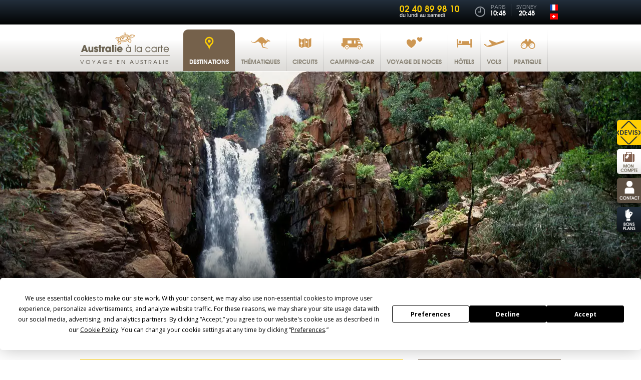

--- FILE ---
content_type: text/html; charset=utf-8
request_url: https://australie-a-la-carte.com/voyage-northern-territory/top-end/parc-national-de-nitmiluk-katherine
body_size: 73783
content:
<!DOCTYPE html>
<html lang="fr" xmlns:fb="http://ogp.me/ns/fb#">
  <head>
    <meta charset="utf-8"/>
    <meta http-equiv="Content-Type" content="text/html; charset=utf-8" />
    <meta name="generator" content="Opixido cms" />

    <meta name="robots" content="index,follow,noodp" />
    <link rel="icon" href="/favicon.ico" type="image/gif" />
    <link rel="shortcut icon" type="image/gif" href="/favicon.ico" />

    <link href='//fonts.googleapis.com/css?family=Open+Sans:400,400italic,700,700italic' rel='stylesheet' type='text/css'>
    <link rel="stylesheet" type="text/css" href="/css/print.css" media="print" />
    <script src="/js/html5shiv.js" ></script>

    <script src="//ajax.googleapis.com/ajax/libs/jquery/1.8.2/jquery.min.js"></script>
    <meta name="viewport" content="width=device-width, minimum-scale=0.1,maximum-scale=10">

    	
	<title>Voyage au Nitmiluk national Park : séjour et circuits à Katherine Gorge, randonnée, croisière bateau, canoë - Voyages Australie à la carte</title>

	<meta name="keywords" content="parc national de nitmiluk,darwin,katherine,voyage australie a la carte" />
	<meta name="description" content="Voyage au parc national de Nitmiluk et les gorges de Katherine. A découvrir  en randonnée, en canoë, en bateau ou encore en hélicoptère. Logement en lodge ou en chalet proche des gorges." />
	
	
<link rel="stylesheet" media="screen" href="/css/jquery.bxslider.css"  />

<link rel="stylesheet" media="screen" href="/css/base.css"  />

<link rel="stylesheet" media="screen" href="/css/liste.css"  />

<link rel="stylesheet" media="screen" href="/css/vote.css"  />

<link rel="stylesheet" media="screen" href="/css/photoswipe.css"  />

<link rel="stylesheet" media="screen" href="/css/photoswipe-default-skin.css"  />

<link rel="stylesheet" media="screen" href="/css/jquery.colorbox.css"  />

<link rel="stylesheet" media="screen" href="/css/responsive/structure_add.css"  />
<style type="text/css"> #header_menu ul li a#menu_principal_a_0 span{background:transparent url(" /fichier/s_rubrique/5/rubrique_picto_normal_destination.png") center 14px no-repeat}@media screen and (max-width:480px){#header_menu ul li a#menu_principal_a_0 span{background-position:21px center}}#header_menu ul li a#menu_principal_a_0:hover span{background:transparent url(" /fichier/s_rubrique/5/rubrique_picto_sel_destination_over.png") center 14px no-repeat}@media screen and (max-width:480px){#header_menu ul li a#menu_principal_a_0:hover span{background-position:21px center}}#header_menu ul li a#menu_principal_a_0.menu_principal_select span{background:transparent url(" /fichier/s_rubrique/5/rubrique_picto_clic_destination_select.png") center 14px no-repeat}#header_menu ul li a#menu_principal_a_0.menu_principal_clic span{background:transparent url(" /fichier/s_rubrique/5/rubrique_picto_clic_destination_select.png") center 14px no-repeat}@media screen and (max-width:480px){#header_menu ul li a#menu_principal_a_0.menu_principal_select span, #header_menu ul li a#menu_principal_a_0.menu_principal_clic span{background-position:21px center}}#header_menu ul li a#menu_principal_a_1 span{background:transparent url(" /fichier/s_rubrique/7/rubrique_picto_normal_thematiques.png") center 14px no-repeat}@media screen and (max-width:480px){#header_menu ul li a#menu_principal_a_1 span{background-position:10px center}}#header_menu ul li a#menu_principal_a_1:hover span{background:transparent url(" /fichier/s_rubrique/7/rubrique_picto_sel_thematiques_over.png") center 14px no-repeat}@media screen and (max-width:480px){#header_menu ul li a#menu_principal_a_1:hover span{background-position:10px center}}#header_menu ul li a#menu_principal_a_1.menu_principal_select span{background:transparent url(" /fichier/s_rubrique/7/rubrique_picto_clic_thematiques_select.png") center 14px no-repeat}#header_menu ul li a#menu_principal_a_1.menu_principal_clic span{background:transparent url(" /fichier/s_rubrique/7/rubrique_picto_clic_thematiques_select.png") center 14px no-repeat}@media screen and (max-width:480px){#header_menu ul li a#menu_principal_a_1.menu_principal_select span, #header_menu ul li a#menu_principal_a_1.menu_principal_clic span{background-position:10px center}}#header_menu ul li a#menu_principal_a_2 span{background:transparent url(" /fichier/s_rubrique/15/rubrique_picto_normal_circuits.png") center 14px no-repeat}@media screen and (max-width:480px){#header_menu ul li a#menu_principal_a_2 span{background-position:16px center}}#header_menu ul li a#menu_principal_a_2:hover span{background:transparent url(" /fichier/s_rubrique/15/rubrique_picto_sel_circuits_over.png") center 14px no-repeat}@media screen and (max-width:480px){#header_menu ul li a#menu_principal_a_2:hover span{background-position:16px center}}#header_menu ul li a#menu_principal_a_2.menu_principal_select span{background:transparent url(" /fichier/s_rubrique/15/rubrique_picto_clic_circuits_select.png") center 14px no-repeat}#header_menu ul li a#menu_principal_a_2.menu_principal_clic span{background:transparent url(" /fichier/s_rubrique/15/rubrique_picto_clic_circuits_select.png") center 14px no-repeat}@media screen and (max-width:480px){#header_menu ul li a#menu_principal_a_2.menu_principal_select span, #header_menu ul li a#menu_principal_a_2.menu_principal_clic span{background-position:16px center}}#header_menu ul li a#menu_principal_a_3 span{background:transparent url(" /fichier/s_rubrique/17/rubrique_picto_normal_campingcars.png") center 14px no-repeat}@media screen and (max-width:480px){#header_menu ul li a#menu_principal_a_3 span{background-position:7px center}}#header_menu ul li a#menu_principal_a_3:hover span{background:transparent url(" /fichier/s_rubrique/17/rubrique_picto_sel_campingcars_over.png") center 14px no-repeat}@media screen and (max-width:480px){#header_menu ul li a#menu_principal_a_3:hover span{background-position:7px center}}#header_menu ul li a#menu_principal_a_3.menu_principal_select span{background:transparent url(" /fichier/s_rubrique/17/rubrique_picto_clic_campingcars_select.png") center 14px no-repeat}#header_menu ul li a#menu_principal_a_3.menu_principal_clic span{background:transparent url(" /fichier/s_rubrique/17/rubrique_picto_clic_campingcars_select.png") center 14px no-repeat}@media screen and (max-width:480px){#header_menu ul li a#menu_principal_a_3.menu_principal_select span, #header_menu ul li a#menu_principal_a_3.menu_principal_clic span{background-position:7px center}}#header_menu ul li a#menu_principal_a_4 span{background:transparent url(" /fichier/s_rubrique/741/rubrique_picto_normal_noces.png") center 14px no-repeat}@media screen and (max-width:480px){#header_menu ul li a#menu_principal_a_4 span{background-position:13px center}}#header_menu ul li a#menu_principal_a_4:hover span{background:transparent url(" /fichier/s_rubrique/741/rubrique_picto_sel_noces_over.png") center 14px no-repeat}@media screen and (max-width:480px){#header_menu ul li a#menu_principal_a_4:hover span{background-position:13px center}}#header_menu ul li a#menu_principal_a_4.menu_principal_select span{background:transparent url(" /fichier/s_rubrique/741/rubrique_picto_clic_noces_select.png") center 14px no-repeat}#header_menu ul li a#menu_principal_a_4.menu_principal_clic span{background:transparent url(" /fichier/s_rubrique/741/rubrique_picto_clic_noces_select.png") center 14px no-repeat}@media screen and (max-width:480px){#header_menu ul li a#menu_principal_a_4.menu_principal_select span, #header_menu ul li a#menu_principal_a_4.menu_principal_clic span{background-position:13px center}}#header_menu ul li a#menu_principal_a_5 span{background:transparent url(" /fichier/s_rubrique/9/rubrique_picto_normal_hotels.png") center 14px no-repeat}@media screen and (max-width:480px){#header_menu ul li a#menu_principal_a_5 span{background-position:14px center}}#header_menu ul li a#menu_principal_a_5:hover span{background:transparent url(" /fichier/s_rubrique/9/rubrique_picto_sel_hotels_over.png") center 14px no-repeat}@media screen and (max-width:480px){#header_menu ul li a#menu_principal_a_5:hover span{background-position:14px center}}#header_menu ul li a#menu_principal_a_5.menu_principal_select span{background:transparent url(" /fichier/s_rubrique/9/rubrique_picto_clic_hotels_select.png") center 14px no-repeat}#header_menu ul li a#menu_principal_a_5.menu_principal_clic span{background:transparent url(" /fichier/s_rubrique/9/rubrique_picto_clic_hotels_select.png") center 14px no-repeat}@media screen and (max-width:480px){#header_menu ul li a#menu_principal_a_5.menu_principal_select span, #header_menu ul li a#menu_principal_a_5.menu_principal_clic span{background-position:14px center}}#header_menu ul li a#menu_principal_a_6 span{background:transparent url(" /fichier/s_rubrique/11/rubrique_picto_normal_vols.png") center 14px no-repeat}@media screen and (max-width:480px){#header_menu ul li a#menu_principal_a_6 span{background-position:8px center}}#header_menu ul li a#menu_principal_a_6:hover span{background:transparent url(" /fichier/s_rubrique/11/rubrique_picto_sel_vols_over.png") center 14px no-repeat}@media screen and (max-width:480px){#header_menu ul li a#menu_principal_a_6:hover span{background-position:8px center}}#header_menu ul li a#menu_principal_a_6.menu_principal_select span{background:transparent url(" /fichier/s_rubrique/11/rubrique_picto_clic_vols_select.png") center 14px no-repeat}#header_menu ul li a#menu_principal_a_6.menu_principal_clic span{background:transparent url(" /fichier/s_rubrique/11/rubrique_picto_clic_vols_select.png") center 14px no-repeat}@media screen and (max-width:480px){#header_menu ul li a#menu_principal_a_6.menu_principal_select span, #header_menu ul li a#menu_principal_a_6.menu_principal_clic span{background-position:8px center}}#header_menu ul li a#menu_principal_a_7 span{background:transparent url(" /fichier/s_rubrique/19/rubrique_picto_normal_pratique.png") center 14px no-repeat}@media screen and (max-width:480px){#header_menu ul li a#menu_principal_a_7 span{background-position:14px center}}#header_menu ul li a#menu_principal_a_7:hover span{background:transparent url(" /fichier/s_rubrique/19/rubrique_picto_sel_pratique_over.png") center 14px no-repeat}@media screen and (max-width:480px){#header_menu ul li a#menu_principal_a_7:hover span{background-position:14px center}}#header_menu ul li a#menu_principal_a_7.menu_principal_select span{background:transparent url(" /fichier/s_rubrique/19/rubrique_picto_clic_pratique_select.png") center 14px no-repeat}#header_menu ul li a#menu_principal_a_7.menu_principal_clic span{background:transparent url(" /fichier/s_rubrique/19/rubrique_picto_clic_pratique_select.png") center 14px no-repeat}@media screen and (max-width:480px){#header_menu ul li a#menu_principal_a_7.menu_principal_select span, #header_menu ul li a#menu_principal_a_7.menu_principal_clic span{background-position:14px center}} </style>
<script src="/c/657b16894634103260785c0655470077.js"></script>


            <script type="text/javascript" src="https://app.termly.io/embed.min.js" data-auto-block="on" data-website-uuid="ce42a405-8217-46af-a406-f86a1f65d342" ></script>
        

<link rel="stylesheet" media="screen and (max-width: 480px)" href="/css/responsive/liste.css" type="text/css" />

<script type="text/javascript">
            $(document).ready(function(){
                $(".main_item_video").colorbox({
                    current: "",
                    iframe:true, innerWidth:640, innerHeight:390
                });

                $(".main_item_img_video").colorbox({
                    current: "",
                    iframe:true, innerWidth:640, innerHeight:390
                });

                $(".main_item_plus_video").colorbox({
                    current: "",
                    iframe:true, innerWidth:640, innerHeight:390
                });
            });
            </script>

<link rel="canonical" href="https://australie-a-la-carte.com/voyage-northern-territory/top-end/parc-national-de-nitmiluk-katherine" />

<link rel="alternate" hreflang="fr-FR" href="https://australie-a-la-carte.com/voyage-northern-territory/top-end/parc-national-de-nitmiluk-katherine" />

<link rel="alternate" hreflang="fr-CH" href="https://ch.australie-a-la-carte.com/destinations/northern-territory/top-end/parc-national-de-nitmiluk-katherine" />


            <script type="text/javascript">
            $(document).ready(function(){

                $(window).resize(function() {  //Pour chaque modif de la fenetre on appel la fonction

                    accordionOuPas();

                });

                function accordionOuPas() {

                    if($( window ).width() > 480){  //Si la taille de la fenetre est supérieur à 480px, on lance le script

                        $("div.main_right_bloc_dec_accordion").accordion({
                            active: 0,
                            header: "> p.main_right_bloc_dec_acc_titre",
                            autoHeight: false,
                            heightStyle: "content",
                            collapsible: true
                        });

                    } else {
                        //On casse la fonction accordion
                        if($("div.main_right_bloc_dec_accordion").hasClass("ui-accordion")){
                            $( "div.main_right_bloc_dec_accordion").accordion("destroy");
                        }
                    }
                }

                accordionOuPas();

            });
            </script>
            


            <script type="text/javascript">
            $(document).ready(function(){

                //Options des galeries (pourraient etre différentes pour toutes les galeries mais dans mon cas elles sont identiques)
                var options_galerie = { //meme options que photoswipe
                    index: 0,
                    shareEl: false,
                    loop: false,
                    history : false
                };
                $(".main_right_bloc_mosaique ul").initPhotoSwipe(options_galerie);

                $(".paraGalerie ul").initPhotoSwipe(options_galerie);

                $(".paraImgLeft_video").colorbox({
                    current: "",
                    iframe:true,
                    innerWidth:640, innerHeight:390, maxWidth:"95%", maxHeight:"70%"
                });

                $(".paraListing_video").colorbox({
                    current: "",
                    iframe:true,
                    innerWidth:640, innerHeight:390, maxWidth:"95%", maxHeight:"70%"
                });

                $(".paraListing_plus_video").colorbox({
                    current: "",
                    iframe:true,
                    innerWidth:640, innerHeight:390, maxWidth:"95%", maxHeight:"70%"
                });

                $(".main_right_bloc_nav_a_13").colorbox({
                    current: "",
                    iframe:true,
                    innerWidth:640, innerHeight:390, maxWidth:"95%", maxHeight:"70%"
                });

                $(window).resize(resizeColorBox);
                window.addEventListener("orientationchange", resizeColorBox, false);

            });

            var resizeTimer;
            function resizeColorBox()
            {
                if (resizeTimer) clearTimeout(resizeTimer);
                resizeTimer = setTimeout(function() {

                    if ($('#cboxOverlay').is(':visible')) {
                        $.colorbox.close();
                    } else if ($('#cboxWrapper').is(':visible')) {
                        $.colorbox.close();
                    }

                }, 300)
            }
            </script>
            

<link rel="stylesheet" media="screen and (max-width: 480px)" href="/css/responsive/base.css" type="text/css" />

<link rel="stylesheet" media="screen and (max-width: 480px)" href="/css/responsive/jquery.bxslider.css" type="text/css" />

<meta property="og:title" content="Voyage au Nitmiluk national Park : séjour et circuits à Katherine Gorge, randonnée, croisière bateau, canoë - Voyages Australie à la carte"/>

<meta property="og:url" content="https://australie-a-la-carte.com/voyage-northern-territory/top-end/parc-national-de-nitmiluk-katherine"/>

<meta property="og:site_name" content="Voyages Australie à la carte"/>

<meta property="og:image" content="https://australie-a-la-carte.com/fichier/p_entete/23081/entete_img_australie_northern_territory_nitmiluk_national_park_panoramic_gorge.jpg"/>

<meta property="og:description" content="Voyage au parc national de Nitmiluk et les gorges de Katherine. A découvrir  en randonnée, en canoë, en bateau ou encore en hélicoptère. Logement en lodge ou en chalet proche des gorges."/>
<meta name="og:site_name" content="Voyages Australie à la carte" /><meta name="og:title" content="Parc national de Nitmiluk - Katherine" /><meta name="og:type" content="website" /><meta name="og:description" content="Voyage au parc national de Nitmiluk et les gorges de Katherine. A découvrir  en randonnée, en canoë, en bateau ou encore en hélicoptère. Logement en lodge ou en chalet proche des gorges." />	
    <script type="text/javascript">
      window.bu = "";
      window.Trads = new Array();
      window.Trads['simpleform_check'] = "simpleform_check";
      window.Trads['terminer_confirm'] = "terminer_confirm";
    </script>

    
  </head>
  <body>
      <!-- Google Tag Manager -->
<noscript><iframe src="//www.googletagmanager.com/ns.html?id=GTM-TNCB"
height="0" width="0" style="display:none;visibility:hidden"></iframe></noscript>
<script>(function(w,d,s,l,i){w[l]=w[l]||[];w[l].push({'gtm.start':
new Date().getTime(),event:'gtm.js'});var f=d.getElementsByTagName(s)[0],
j=d.createElement(s),dl=l!='dataLayer'?'&l='+l:'';j.async=true;j.src=
'//www.googletagmanager.com/gtm.js?id='+i+dl;f.parentNode.insertBefore(j,f);
})(window,document,'script','dataLayer','GTM-TNCB');</script>
<!-- End Google Tag Manager -->

      <header>
        <div id="header_top">

          <div class="largeur" id="header_top_largeur">

            <div id="header_right">

              <div id="header_agences">
                <a id="header_agence_titre" href="/nos-agences">Nos agences</a>
              </div>

              
              <div id="header_tel_acc"></div>
              <div id="header_tel">
                <span class="header_tel_num">02 40 89 98 10</span><span>du lundi au samedi</span>
              </div>

              <div id="header_hours">

                <div class="header_hour" id="header_hours_paris">                  <span class="header_hour_ville">Paris</span>
                  <span class="header_hour_heure">10:48</span>
                </div>

                <div class="header_hour" id="header_hours_sydney">                  <span class="header_hour_ville">Sydney</span>
                  <span class="header_hour_heure">20:48</span>
                </div>
                              </div>

              <div id="header_lang">
                <ul><li id="langue_fr" class="langue_select "><a class="langue_link select" href="https://australie-a-la-carte.com/voyage-northern-territory/top-end/parc-national-de-nitmiluk-katherine"><img src="/img/fr.gif" alt="Version française" /></a></li><li id="langue_ch" class=" langue_last"><a class="langue_link noselect" href="https://ch.australie-a-la-carte.com/destinations/northern-territory/top-end/parc-national-de-nitmiluk-katherine"><img src="/img/ch.gif" alt="Version Suisse" /></a></li></ul>              </div>
            </div>

            <div class="clearer"></div>
          </div>
        </div>

        <div id="header_bottom">
          <div class="largeur" id="header_bottom_largeur">
            <div id="header_logo">
                        <a href="https://australie-a-la-carte.com">
              <img src="/img/logo.png" alt="Australie à la carte"/>
              <span>Voyage en Australie</span>
            </a>
                        </div>
            <div id="header_menu_acc"></div>
            <div id="header_menu">
              <nav>
                <ul id="menu_principal_ul"><!--
    --><li id="menu_principal_0">
    <a id="menu_principal_a_0" class="menu_principal_a menu_principal_select menu_principal_hassub" href="#menu_principal_bloc_0"><span class="menu_principal_span">Destinations</span>
    </a>    
  </li><!--
    --><li id="menu_principal_1">
    <a id="menu_principal_a_1" class="menu_principal_a menu_principal_noselect menu_principal_hassub" href="#menu_principal_bloc_1"><span class="menu_principal_span">Thématiques</span>
    </a>    
  </li><!--
    --><li id="menu_principal_2">
    <a id="menu_principal_a_2" class="menu_principal_a menu_principal_noselect menu_principal_hassub" href="#menu_principal_bloc_2"><span class="menu_principal_span">Circuits</span>
    </a>    
  </li><!--
    --><li id="menu_principal_3">
    <a id="menu_principal_a_3" class="menu_principal_a menu_principal_noselect menu_principal_notsub" href="/location-vehicule/camping-car-australie"><span class="menu_principal_span">Camping-car</span>
    </a>    
  </li><!--
    --><li id="menu_principal_4">
    <a id="menu_principal_a_4" class="menu_principal_a menu_principal_noselect menu_principal_notsub" href="https://australie-a-la-carte.com/voyage-de-noces-australie"><span class="menu_principal_span">Voyage de noces</span>
    </a>    
  </li><!--
    --><li id="menu_principal_5">
    <a id="menu_principal_a_5" class="menu_principal_a menu_principal_noselect menu_principal_hassub" href="#menu_principal_bloc_5"><span class="menu_principal_span">Hôtels</span>
    </a>    
  </li><!--
    --><li id="menu_principal_6">
    <a id="menu_principal_a_6" class="menu_principal_a menu_principal_noselect menu_principal_hassub" href="#menu_principal_bloc_6"><span class="menu_principal_span">Vols</span>
    </a>    
  </li><!--
    --><li id="menu_principal_7">
    <a id="menu_principal_a_7" class="menu_principal_a menu_principal_noselect menu_principal_hassub" href="#menu_principal_bloc_7"><span class="menu_principal_span">Pratique</span>
    </a>    
  </li><!--
  
  -->
</ul>

<div id="menu_principal_bloc">
    <div class="menu_principal_blocsub" id="menu_principal_bloc_0">
    <div class="menu_principal_arbo_responsive">
      <span class="menu_principal_arbo_prec"></span>
    </div>
    <div class="menu_principal_blocsub_bande"></div>
        
    
            <div class="menu_principal_arbo menu_principal_arbo_3" id="menu_principal_arbo_0">
      <p class="menu_principal_arbo_titre">Les États d’Australie et ses régions touristiques</p>
      <div class="menu_principal_arbo_div">
              <ul class="menu_principal_arbo_col menu_principal_arbo_col_1">
                    <li class="menu_principal_arbo_li">
                                      <a class="menu_principal_arbo_a menu_principal_arbo_a_select menu_principal_arbo_a_hassub" href="https://australie-a-la-carte.com/voyage-queensland">
                            Queensland
                          </a>
                                      <span class="menu_principal_arbo_span_sub"></span>
                        
            
                          <ul class="menu_principal_arbo_subul">
                                <li class="menu_principal_arbosub_li">
                                    <a class="menu_principal_arbo_suba" href="https://australie-a-la-carte.com/voyage-queensland/tropical-north-queensland-cairns-grande-barriere-de-corail">
                                    Tropical North Queensland
                                    </a>
                                  </li>
                                <li class="menu_principal_arbosub_li">
                                    <a class="menu_principal_arbo_suba" href="https://australie-a-la-carte.com/voyage-queensland/cairns-great-barrier-reef">
                                    Cairns et ses plages
                                    </a>
                                  </li>
                                <li class="menu_principal_arbosub_li">
                                    <a class="menu_principal_arbo_suba" href="https://australie-a-la-carte.com/voyage-queensland/cairns-great-barrier-reef/port-douglas">
                                    Port Douglas
                                    </a>
                                  </li>
                                <li class="menu_principal_arbosub_li">
                                    <a class="menu_principal_arbo_suba" href="https://australie-a-la-carte.com/voyage-queensland/la-grande-barriere-de-corail">
                                    Barrière de Corail - Les Iles
                                    </a>
                                  </li>
                                <li class="menu_principal_arbosub_li">
                                    <a class="menu_principal_arbo_suba" href="https://australie-a-la-carte.com/voyage-queensland/outback-et-north-queensland">
                                    Outback et North Queensland
                                    </a>
                                  </li>
                                <li class="menu_principal_arbosub_li">
                                    <a class="menu_principal_arbo_suba" href="https://australie-a-la-carte.com/voyage-queensland/cape-york">
                                    Cape York
                                    </a>
                                  </li>
                                <li class="menu_principal_arbosub_li">
                                    <a class="menu_principal_arbo_suba" href="https://australie-a-la-carte.com/voyage-queensland/townville-et-sa-region">
                                    Townsville et sa région
                                    </a>
                                  </li>
                                <li class="menu_principal_arbosub_li">
                                    <a class="menu_principal_arbo_suba" href="https://australie-a-la-carte.com/voyage-queensland/les-whitsundays">
                                    Les Whitsundays
                                    </a>
                                  </li>
                                <li class="menu_principal_arbosub_li">
                                    <a class="menu_principal_arbo_suba" href="https://australie-a-la-carte.com/voyage-queensland/southern-great-barrier-reef">
                                    Southern Great Barrier Reef
                                    </a>
                                  </li>
                                <li class="menu_principal_arbosub_li">
                                    <a class="menu_principal_arbo_suba" href="https://australie-a-la-carte.com/voyage-queensland/fraser-coast">
                                    Fraser Coast - Hervey Bay
                                    </a>
                                  </li>
                                <li class="menu_principal_arbosub_li">
                                    <a class="menu_principal_arbo_suba" href="https://australie-a-la-carte.com/voyage-queensland/sunshine-coast">
                                    Sunshine Coast - Noosa
                                    </a>
                                  </li>
                                <li class="menu_principal_arbosub_li">
                                    <a class="menu_principal_arbo_suba" href="https://australie-a-la-carte.com/voyage-queensland/australia-nature-coast">
                                    Australia’s Nature Coast
                                    </a>
                                  </li>
                                <li class="menu_principal_arbosub_li">
                                    <a class="menu_principal_arbo_suba" href="https://australie-a-la-carte.com/voyage-queensland/brisbane">
                                    Brisbane
                                    </a>
                                  </li>
                                <li class="menu_principal_arbosub_li">
                                    <a class="menu_principal_arbo_suba" href="https://australie-a-la-carte.com/voyage-queensland/gold-coast">
                                    Gold Coast
                                    </a>
                                  </li>
                
              </ul>
            
            
          </li>
                    <li class="menu_principal_arbo_li">
                                      <a class="menu_principal_arbo_a menu_principal_arbo_a_noselect menu_principal_arbo_a_hassub" href="https://australie-a-la-carte.com/voyage-victoria">
                            Victoria
                          </a>
                                      <span class="menu_principal_arbo_span_sub"></span>
                        
            
                          <ul class="menu_principal_arbo_subul">
                                <li class="menu_principal_arbosub_li">
                                    <a class="menu_principal_arbo_suba" href="https://australie-a-la-carte.com/voyage-victoria/melbourne">
                                    Melbourne
                                    </a>
                                  </li>
                                <li class="menu_principal_arbosub_li">
                                    <a class="menu_principal_arbo_suba" href="https://australie-a-la-carte.com/voyage-victoria/les-environs-de-melbourne">
                                    Les environs de Melbourne
                                    </a>
                                  </li>
                                <li class="menu_principal_arbosub_li">
                                    <a class="menu_principal_arbo_suba" href="https://australie-a-la-carte.com/voyage-victoria/great-ocean-road">
                                    Great Ocean Road
                                    </a>
                                  </li>
                                <li class="menu_principal_arbosub_li">
                                    <a class="menu_principal_arbo_suba" href="https://australie-a-la-carte.com/voyage-victoria/parc-national-des-grampians">
                                    Parc national des Grampians
                                    </a>
                                  </li>
                                <li class="menu_principal_arbosub_li">
                                    <a class="menu_principal_arbo_suba" href="https://australie-a-la-carte.com/voyage-victoria/gippsland">
                                    Gippsland
                                    </a>
                                  </li>
                
              </ul>
            
            
          </li>
          
        </ul>
              <ul class="menu_principal_arbo_col menu_principal_arbo_col_2">
                    <li class="menu_principal_arbo_li">
                                      <a class="menu_principal_arbo_a menu_principal_arbo_a_noselect menu_principal_arbo_a_hassub" href="https://australie-a-la-carte.com/voyage-south-australia">
                            South Australia
                          </a>
                                      <span class="menu_principal_arbo_span_sub"></span>
                        
            
                          <ul class="menu_principal_arbo_subul">
                                <li class="menu_principal_arbosub_li">
                                    <a class="menu_principal_arbo_suba" href="https://australie-a-la-carte.com/voyage-south-australia/adelaide">
                                    Adelaide
                                    </a>
                                  </li>
                                <li class="menu_principal_arbosub_li">
                                    <a class="menu_principal_arbo_suba" href="https://australie-a-la-carte.com/voyage-south-australia/kangaroo-island">
                                    Kangaroo Island
                                    </a>
                                  </li>
                                <li class="menu_principal_arbosub_li">
                                    <a class="menu_principal_arbo_suba" href="https://australie-a-la-carte.com/voyage-south-australia/great-beach-drive">
                                    Great Southern Drive
                                    </a>
                                  </li>
                                <li class="menu_principal_arbosub_li">
                                    <a class="menu_principal_arbo_suba" href="https://australie-a-la-carte.com/voyage-south-australia/flinders-ranges">
                                    Flinders Ranges
                                    </a>
                                  </li>
                                <li class="menu_principal_arbosub_li">
                                    <a class="menu_principal_arbo_suba" href="https://australie-a-la-carte.com/voyage-south-australia/eyre-peninsula">
                                    Eyre Peninsula - Port Lincoln
                                    </a>
                                  </li>
                                <li class="menu_principal_arbosub_li">
                                    <a class="menu_principal_arbo_suba" href="https://australie-a-la-carte.com/voyage-south-australia/yorke-peninsula">
                                    Yorke Peninsula
                                    </a>
                                  </li>
                                <li class="menu_principal_arbosub_li">
                                    <a class="menu_principal_arbo_suba" href="https://australie-a-la-carte.com/voyage-south-australia/coober-pedy">
                                    Coober Pedy
                                    </a>
                                  </li>
                                <li class="menu_principal_arbosub_li">
                                    <a class="menu_principal_arbo_suba" href="https://australie-a-la-carte.com/voyage-south-australia/l-outback">
                                    L’Outback
                                    </a>
                                  </li>
                
              </ul>
            
            
          </li>
                    <li class="menu_principal_arbo_li">
                                      <a class="menu_principal_arbo_a menu_principal_arbo_a_noselect menu_principal_arbo_a_hassub" href="https://australie-a-la-carte.com/voyage-western-australia">
                            Western Australia
                          </a>
                                      <span class="menu_principal_arbo_span_sub"></span>
                        
            
                          <ul class="menu_principal_arbo_subul">
                                <li class="menu_principal_arbosub_li">
                                    <a class="menu_principal_arbo_suba" href="https://australie-a-la-carte.com/voyage-western-australia/perth-et-ses-environs">
                                    Perth et ses environs
                                    </a>
                                  </li>
                                <li class="menu_principal_arbosub_li">
                                    <a class="menu_principal_arbo_suba" href="https://australie-a-la-carte.com/voyage-western-australia/sud-ouest-perth">
                                    Le Sud Ouest de Perth
                                    </a>
                                  </li>
                                <li class="menu_principal_arbosub_li">
                                    <a class="menu_principal_arbo_suba" href="https://australie-a-la-carte.com/voyage-western-australia/grand-sud">
                                    Le Grand sud
                                    </a>
                                  </li>
                                <li class="menu_principal_arbosub_li">
                                    <a class="menu_principal_arbo_suba" href="https://australie-a-la-carte.com/voyage-western-australia/la-cote-de-corail">
                                    La Côte de Corail
                                    </a>
                                  </li>
                                <li class="menu_principal_arbosub_li">
                                    <a class="menu_principal_arbo_suba" href="https://australie-a-la-carte.com/voyage-western-australia/le-pilbara">
                                    Le Pilbara
                                    </a>
                                  </li>
                                <li class="menu_principal_arbosub_li">
                                    <a class="menu_principal_arbo_suba" href="https://australie-a-la-carte.com/voyage-western-australia/le-kimberley">
                                    Le Kimberley
                                    </a>
                                  </li>
                
              </ul>
            
            
          </li>
                    <li class="menu_principal_arbo_li">
                                      <a class="menu_principal_arbo_a menu_principal_arbo_a_noselect menu_principal_arbo_a_nosub" href="https://australie-a-la-carte.com/voyage-canberra">
                            Canberra - ACT
                          </a>
                                    
            
            
            
          </li>
          
        </ul>
              <ul class="menu_principal_arbo_col menu_principal_arbo_col_3">
                    <li class="menu_principal_arbo_li">
                                      <a class="menu_principal_arbo_a menu_principal_arbo_a_noselect menu_principal_arbo_a_hassub" href="https://australie-a-la-carte.com/voyage-new-south-wales">
                            New South Wales
                          </a>
                                      <span class="menu_principal_arbo_span_sub"></span>
                        
            
                          <ul class="menu_principal_arbo_subul">
                                <li class="menu_principal_arbosub_li">
                                    <a class="menu_principal_arbo_suba" href="https://australie-a-la-carte.com/voyage-new-south-wales/sydney">
                                    Sydney
                                    </a>
                                  </li>
                                <li class="menu_principal_arbosub_li">
                                    <a class="menu_principal_arbo_suba" href="https://australie-a-la-carte.com/voyage-new-south-wales/cote-sud-sydney">
                                    Sud de Sydney - Jervis Bay
                                    </a>
                                  </li>
                                <li class="menu_principal_arbosub_li">
                                    <a class="menu_principal_arbo_suba" href="https://australie-a-la-carte.com/voyage-new-south-wales/la-cote-nord-de-sydney">
                                    Nord de Sydney - Byron Bay
                                    </a>
                                  </li>
                                <li class="menu_principal_arbosub_li">
                                    <a class="menu_principal_arbo_suba" href="https://australie-a-la-carte.com/voyage-new-south-wales/outback-broken-hill">
                                    L’Outback et Broken Hill
                                    </a>
                                  </li>
                                <li class="menu_principal_arbosub_li">
                                    <a class="menu_principal_arbo_suba" href="https://australie-a-la-carte.com/voyage-new-south-wales/sydney-melbourne-par-la-route">
                                    Sydney-Melbourne par la route
                                    </a>
                                  </li>
                                <li class="menu_principal_arbosub_li">
                                    <a class="menu_principal_arbo_suba" href="https://australie-a-la-carte.com/voyage-new-south-wales/lord-howe-island">
                                    Lord Howe Island
                                    </a>
                                  </li>
                
              </ul>
            
            
          </li>
                    <li class="menu_principal_arbo_li">
                                      <a class="menu_principal_arbo_a menu_principal_arbo_a_noselect menu_principal_arbo_a_hassub" href="https://australie-a-la-carte.com/voyage-northern-territory">
                            Northern Territory
                          </a>
                                      <span class="menu_principal_arbo_span_sub"></span>
                        
            
                          <ul class="menu_principal_arbo_subul">
                                <li class="menu_principal_arbosub_li">
                                    <a class="menu_principal_arbo_suba" href="https://australie-a-la-carte.com/voyage-northern-territory/top-end">
                                    Darwin - Kakadu - Katherine
                                    </a>
                                  </li>
                                <li class="menu_principal_arbosub_li">
                                    <a class="menu_principal_arbo_suba" href="https://australie-a-la-carte.com/voyage-northern-territory/centre-rouge">
                                    Alice Springs - Ayers-Rock
                                    </a>
                                  </li>
                
              </ul>
            
            
          </li>
                    <li class="menu_principal_arbo_li">
                                      <a class="menu_principal_arbo_a menu_principal_arbo_a_noselect menu_principal_arbo_a_hassub" href="https://australie-a-la-carte.com/voyage-tasmanie">
                            Tasmanie
                          </a>
                                      <span class="menu_principal_arbo_span_sub"></span>
                        
            
                          <ul class="menu_principal_arbo_subul">
                                <li class="menu_principal_arbosub_li">
                                    <a class="menu_principal_arbo_suba" href="https://australie-a-la-carte.com/voyage-tasmanie/hobart-et-le-sud">
                                    Hobart et le Sud
                                    </a>
                                  </li>
                                <li class="menu_principal_arbosub_li">
                                    <a class="menu_principal_arbo_suba" href="https://australie-a-la-carte.com/voyage-tasmanie/la-cote-est-tasmanie">
                                    La Côte Est
                                    </a>
                                  </li>
                                <li class="menu_principal_arbosub_li">
                                    <a class="menu_principal_arbo_suba" href="https://australie-a-la-carte.com/voyage-tasmanie/st-helens-bay-of-fires">
                                    St Helens et Bay of Fires
                                    </a>
                                  </li>
                                <li class="menu_principal_arbosub_li">
                                    <a class="menu_principal_arbo_suba" href="https://australie-a-la-carte.com/voyage-tasmanie/launceston-et-le-nord">
                                    Launceston et le Nord
                                    </a>
                                  </li>
                                <li class="menu_principal_arbosub_li">
                                    <a class="menu_principal_arbo_suba" href="https://australie-a-la-carte.com/voyage-tasmanie/cradle-mountain">
                                    Cradle Mountain
                                    </a>
                                  </li>
                                <li class="menu_principal_arbosub_li">
                                    <a class="menu_principal_arbo_suba" href="https://australie-a-la-carte.com/voyage-tasmanie/l-ouest-tasmanie">
                                    L’Ouest
                                    </a>
                                  </li>
                                <li class="menu_principal_arbosub_li">
                                    <a class="menu_principal_arbo_suba" href="https://australie-a-la-carte.com/voyage-tasmanie/autotour-tasmanie">
                                    Autotour Tasmanie
                                    </a>
                                  </li>
                
              </ul>
            
            
          </li>
          
        </ul>
      
      <div class="clearer"></div>
      </div>
    </div>
    
            <div class="menu_principal_lien menu_principal_lien_col1" id="menu_principal_lien_col1_0">
      <p class="menu_principal_lien_titre">
        <span class="menu_principal_lien_titre_label">Incontournables</span>
        <span class="menu_principal_lien_span_sub"></span>
      </p>
      <ul class="menu_principal_lien_ul">
                <li><a href="https://australie-a-la-carte.com/voyage-northern-territory/centre-rouge/ayers-rock">Ayers Rock</a></li>
                <li><a href="https://australie-a-la-carte.com/voyage-south-australia/flinders-ranges">Flinders Ranges</a></li>
                <li><a href="https://australie-a-la-carte.com/voyage-queensland/outback-et-north-queensland">Forêt tropicale</a></li>
                <li><a href="https://australie-a-la-carte.com/voyage-queensland/fraser-coast/k-gari-fraser-island">Fraser Island</a></li>
                <li><a href="https://australie-a-la-carte.com/voyage-queensland/la-grande-barriere-de-corail">Grande barrière de corail</a></li>
                <li><a href="https://australie-a-la-carte.com/voyage-victoria/great-ocean-road">Great Ocean Road</a></li>
                <li><a href="https://australie-a-la-carte.com/voyage-queensland/la-grande-barriere-de-corail/les-iles">Îles de la Grande Barrière</a></li>
                <li><a href="https://australie-a-la-carte.com/voyage-south-australia/kangaroo-island">Kangaroo Island</a></li>
                <li><a href="https://australie-a-la-carte.com/voyage-western-australia/le-kimberley">Kimberley</a></li>
                <li><a href="https://australie-a-la-carte.com/les-routes-mythiques">Les routes mythiques</a></li>
                <li><a href="https://australie-a-la-carte.com/voyage-western-australia/la-cote-de-corail/ningaloo-reef">Ningaloo reef</a></li>
                <li><a href="https://australie-a-la-carte.com/voyage-south-australia/l-outback">Outback</a></li>
                <li><a href="https://australie-a-la-carte.com/voyage-northern-territory/top-end/parc-national-de-kakadu">Parc National de Kakadu</a></li>
                <li><a href="https://australie-a-la-carte.com/voyage-new-south-wales/sydney">Sydney</a></li>
                <li><a href="https://australie-a-la-carte.com/voyage-tasmanie">Tasmanie</a></li>
                <li><a href="https://australie-a-la-carte.com/voyage-queensland/les-whitsundays">Whitsundays</a></li>
        
      </ul>
    </div>      
    
    
    
            <div class="menu_principal_img menu_principal_img_col_1" id="menu_principal_img_0">
      <ul class="menu_principal_img_ul">
                <li>
                    <a href="https://australie-a-la-carte.com/carte-australie">
                    <span class="menu_principal_img_titre">Carte de l’Australie</span>
          <img src="/thumb/ar__x/f__jpg/h__800/q__60/w__151/src/fichier/p_menu_img/562/menu_img_file_fr_australie_a_la_carte_de_l_australie.jpg" alt="Carte de l’Australie"  srcset="/thumb/ar__x/f__jpg/h__240/q__60/w__45/src/fichier/p_menu_img/562/menu_img_file_fr_australie_a_la_carte_de_l_australie.jpg 0.3x,/thumb/ar__x/f__jpg/h__480/q__60/w__91/src/fichier/p_menu_img/562/menu_img_file_fr_australie_a_la_carte_de_l_australie.jpg 0.6x, /thumb/ar__x/f__jpg/h__800/q__60/w__151/src/fichier/p_menu_img/562/menu_img_file_fr_australie_a_la_carte_de_l_australie.jpg 1x, /thumb/ar__x/f__jpg/h__1600/q__60/w__302/src/fichier/p_menu_img/562/menu_img_file_fr_australie_a_la_carte_de_l_australie.jpg 2x"  />
                    </a>
                  </li>
                <li>
                    <a href="https://nouvelle-zelande-a-la-carte.com">
                    <span class="menu_principal_img_titre">Nouvelle-Zélande</span>
          <img src="/thumb/ar__x/f__jpg/h__800/q__60/w__151/src/fichier/p_menu_img/560/menu_img_file_fr_nouvelle.zelande.a.la.carte.jpg" alt="Voyages en Nouvelle-Zélande"  srcset="/thumb/ar__x/f__jpg/h__240/q__60/w__45/src/fichier/p_menu_img/560/menu_img_file_fr_nouvelle.zelande.a.la.carte.jpg 0.3x,/thumb/ar__x/f__jpg/h__480/q__60/w__91/src/fichier/p_menu_img/560/menu_img_file_fr_nouvelle.zelande.a.la.carte.jpg 0.6x, /thumb/ar__x/f__jpg/h__800/q__60/w__151/src/fichier/p_menu_img/560/menu_img_file_fr_nouvelle.zelande.a.la.carte.jpg 1x, /thumb/ar__x/f__jpg/h__1600/q__60/w__302/src/fichier/p_menu_img/560/menu_img_file_fr_nouvelle.zelande.a.la.carte.jpg 2x"  />
                    </a>
                  </li>
                <li>
                    <a href="https://pacifique-a-la-carte.com">
                    <span class="menu_principal_img_titre">Pacifique</span>
          <img src="/thumb/ar__x/f__jpg/h__800/q__60/w__151/src/fichier/p_menu_img/561/menu_img_file_fr_pacifique.a.la.carte.jpg" alt="Voyages dans le Pacifique"  srcset="/thumb/ar__x/f__jpg/h__240/q__60/w__45/src/fichier/p_menu_img/561/menu_img_file_fr_pacifique.a.la.carte.jpg 0.3x,/thumb/ar__x/f__jpg/h__480/q__60/w__91/src/fichier/p_menu_img/561/menu_img_file_fr_pacifique.a.la.carte.jpg 0.6x, /thumb/ar__x/f__jpg/h__800/q__60/w__151/src/fichier/p_menu_img/561/menu_img_file_fr_pacifique.a.la.carte.jpg 1x, /thumb/ar__x/f__jpg/h__1600/q__60/w__302/src/fichier/p_menu_img/561/menu_img_file_fr_pacifique.a.la.carte.jpg 2x"  />
                    </a>
                  </li>
        
      </ul>
    </div>      
    
    
  </div>
    <div class="menu_principal_blocsub" id="menu_principal_bloc_1">
    <div class="menu_principal_arbo_responsive">
      <span class="menu_principal_arbo_prec"></span>
    </div>
    <div class="menu_principal_blocsub_bande"></div>
        
    
        
        
    
    
            <div class="menu_principal_img menu_principal_img_col_1" id="menu_principal_img_1">
      <ul class="menu_principal_img_ul">
                <li>
                    <a href="https://australie-a-la-carte.com/visa-vacances-travail-australie">
                    <span class="menu_principal_img_titre">Vacances Travail</span>
          <img src="/thumb/ar__x/f__jpg/h__800/q__60/w__151/src/fichier/p_menu_img/556/menu_img_file_fr_australie_northern_territory_darwin_6606l_256_1.jpg" alt="Visa Vacances Travail en Australie"  srcset="/thumb/ar__x/f__jpg/h__240/q__60/w__45/src/fichier/p_menu_img/556/menu_img_file_fr_australie_northern_territory_darwin_6606l_256_1.jpg 0.3x,/thumb/ar__x/f__jpg/h__480/q__60/w__91/src/fichier/p_menu_img/556/menu_img_file_fr_australie_northern_territory_darwin_6606l_256_1.jpg 0.6x, /thumb/ar__x/f__jpg/h__800/q__60/w__151/src/fichier/p_menu_img/556/menu_img_file_fr_australie_northern_territory_darwin_6606l_256_1.jpg 1x, /thumb/ar__x/f__jpg/h__1600/q__60/w__302/src/fichier/p_menu_img/556/menu_img_file_fr_australie_northern_territory_darwin_6606l_256_1.jpg 2x"  />
                    </a>
                  </li>
                <li>
                    <a href="https://australie-a-la-carte.com/les-routes-mythiques">
                    <span class="menu_principal_img_titre">Routes mythiques</span>
          <img src="/thumb/ar__x/f__jpg/h__800/q__60/w__151/src/fichier/p_menu_img/554/menu_img_file_fr_australie_new_south_wales_gar_drivingheroshot.jpg" alt="Road Trip en Australie"  srcset="/thumb/ar__x/f__jpg/h__240/q__60/w__45/src/fichier/p_menu_img/554/menu_img_file_fr_australie_new_south_wales_gar_drivingheroshot.jpg 0.3x,/thumb/ar__x/f__jpg/h__480/q__60/w__91/src/fichier/p_menu_img/554/menu_img_file_fr_australie_new_south_wales_gar_drivingheroshot.jpg 0.6x, /thumb/ar__x/f__jpg/h__800/q__60/w__151/src/fichier/p_menu_img/554/menu_img_file_fr_australie_new_south_wales_gar_drivingheroshot.jpg 1x, /thumb/ar__x/f__jpg/h__1600/q__60/w__302/src/fichier/p_menu_img/554/menu_img_file_fr_australie_new_south_wales_gar_drivingheroshot.jpg 2x"  />
                    </a>
                  </li>
                <li>
                    <a href="https://australie-a-la-carte.com/guide-pratique/decouvertes-australiennes/voir-rencontrer-decouvrir-la-culture-aborigene-en-australie">
                    <span class="menu_principal_img_titre">Culture aborigène</span>
          <img src="/thumb/ar__x/f__jpg/h__800/q__60/w__151/src/fichier/p_menu_img/555/menu_img_file_fr_australie_northern_territory_aboriginal_art_14651_854.jpg" alt="Peinture aborigène"  srcset="/thumb/ar__x/f__jpg/h__240/q__60/w__45/src/fichier/p_menu_img/555/menu_img_file_fr_australie_northern_territory_aboriginal_art_14651_854.jpg 0.3x,/thumb/ar__x/f__jpg/h__480/q__60/w__91/src/fichier/p_menu_img/555/menu_img_file_fr_australie_northern_territory_aboriginal_art_14651_854.jpg 0.6x, /thumb/ar__x/f__jpg/h__800/q__60/w__151/src/fichier/p_menu_img/555/menu_img_file_fr_australie_northern_territory_aboriginal_art_14651_854.jpg 1x, /thumb/ar__x/f__jpg/h__1600/q__60/w__302/src/fichier/p_menu_img/555/menu_img_file_fr_australie_northern_territory_aboriginal_art_14651_854.jpg 2x"  />
                    </a>
                  </li>
        
      </ul>
    </div>      
        <div class="menu_principal_img menu_principal_img_col_2" id="menu_principal_img_1_2">
      <ul class="menu_principal_img_ul">
                <li>
                    <a href="/bons-plans-promos-australie">
                    <span class="menu_principal_img_titre">Bons plans</span>
          <img src="/thumb/ar__x/f__jpg/h__800/q__60/w__151/src/fichier/p_menu_img2/43/menu_img2_file_fr_australie_visuel_australie_qatar.copie.jpg" alt=""  srcset="/thumb/ar__x/f__jpg/h__240/q__60/w__45/src/fichier/p_menu_img2/43/menu_img2_file_fr_australie_visuel_australie_qatar.copie.jpg 0.3x,/thumb/ar__x/f__jpg/h__480/q__60/w__91/src/fichier/p_menu_img2/43/menu_img2_file_fr_australie_visuel_australie_qatar.copie.jpg 0.6x, /thumb/ar__x/f__jpg/h__800/q__60/w__151/src/fichier/p_menu_img2/43/menu_img2_file_fr_australie_visuel_australie_qatar.copie.jpg 1x, /thumb/ar__x/f__jpg/h__1600/q__60/w__302/src/fichier/p_menu_img2/43/menu_img2_file_fr_australie_visuel_australie_qatar.copie.jpg 2x"  />
                    </a>
                  </li>
                <li>
                    <a href="https://australie-a-la-carte.com/top-10-australie">
                    <span class="menu_principal_img_titre">Top 10 Australie</span>
          <img src="/thumb/ar__x/f__jpg/h__800/q__60/w__151/src/fichier/p_menu_img2/44/menu_img2_file_fr_australie_circuits_sydney_city_sydney_harbour_sydney_hamilton_lund_destination_nsw_dnsw1086897_399_c.jpg" alt=""  srcset="/thumb/ar__x/f__jpg/h__240/q__60/w__45/src/fichier/p_menu_img2/44/menu_img2_file_fr_australie_circuits_sydney_city_sydney_harbour_sydney_hamilton_lund_destination_nsw_dnsw1086897_399_c.jpg 0.3x,/thumb/ar__x/f__jpg/h__480/q__60/w__91/src/fichier/p_menu_img2/44/menu_img2_file_fr_australie_circuits_sydney_city_sydney_harbour_sydney_hamilton_lund_destination_nsw_dnsw1086897_399_c.jpg 0.6x, /thumb/ar__x/f__jpg/h__800/q__60/w__151/src/fichier/p_menu_img2/44/menu_img2_file_fr_australie_circuits_sydney_city_sydney_harbour_sydney_hamilton_lund_destination_nsw_dnsw1086897_399_c.jpg 1x, /thumb/ar__x/f__jpg/h__1600/q__60/w__302/src/fichier/p_menu_img2/44/menu_img2_file_fr_australie_circuits_sydney_city_sydney_harbour_sydney_hamilton_lund_destination_nsw_dnsw1086897_399_c.jpg 2x"  />
                    </a>
                  </li>
                <li>
                    <a href="https://australie-a-la-carte.com/guide-pratique/decouvertes-australiennes/quels-sont-les-sports-que-l-on-peut-pratiquer-en-australie">
                    <span class="menu_principal_img_titre">Sport</span>
          <img src="/thumb/ar__x/f__jpg/h__800/q__60/w__151/src/fichier/p_menu_img2/45/menu_img2_file_fr_australie_sydney_lets_go_surfing_split_surfing_hi_res.jpg" alt=""  srcset="/thumb/ar__x/f__jpg/h__240/q__60/w__45/src/fichier/p_menu_img2/45/menu_img2_file_fr_australie_sydney_lets_go_surfing_split_surfing_hi_res.jpg 0.3x,/thumb/ar__x/f__jpg/h__480/q__60/w__91/src/fichier/p_menu_img2/45/menu_img2_file_fr_australie_sydney_lets_go_surfing_split_surfing_hi_res.jpg 0.6x, /thumb/ar__x/f__jpg/h__800/q__60/w__151/src/fichier/p_menu_img2/45/menu_img2_file_fr_australie_sydney_lets_go_surfing_split_surfing_hi_res.jpg 1x, /thumb/ar__x/f__jpg/h__1600/q__60/w__302/src/fichier/p_menu_img2/45/menu_img2_file_fr_australie_sydney_lets_go_surfing_split_surfing_hi_res.jpg 2x"  />
                    </a>
                  </li>
        
      </ul>
    </div>      
        <div class="menu_principal_img menu_principal_img_col_3" id="menu_principal_img_1_3">
      <ul class="menu_principal_img_ul">
                <li>
                    <a href="https://australie-a-la-carte.com/voyage-de-noces-australie">
                    <span class="menu_principal_img_titre">Voyage de noces</span>
          <img src="/thumb/ar__x/f__jpg/h__800/q__60/w__151/src/fichier/p_menu_img3/42/menu_img3_file_fr_australie_whitsundays_transfert.jpg" alt=""  srcset="/thumb/ar__x/f__jpg/h__240/q__60/w__45/src/fichier/p_menu_img3/42/menu_img3_file_fr_australie_whitsundays_transfert.jpg 0.3x,/thumb/ar__x/f__jpg/h__480/q__60/w__91/src/fichier/p_menu_img3/42/menu_img3_file_fr_australie_whitsundays_transfert.jpg 0.6x, /thumb/ar__x/f__jpg/h__800/q__60/w__151/src/fichier/p_menu_img3/42/menu_img3_file_fr_australie_whitsundays_transfert.jpg 1x, /thumb/ar__x/f__jpg/h__1600/q__60/w__302/src/fichier/p_menu_img3/42/menu_img3_file_fr_australie_whitsundays_transfert.jpg 2x"  />
                    </a>
                  </li>
                <li>
                    <a href="https://australie-a-la-carte.com/guide-pratique/animaux-d-australie">
                    <span class="menu_principal_img_titre">Animaux</span>
          <img src="/thumb/ar__x/f__jpg/h__800/q__60/w__151/src/fichier/p_menu_img3/43/menu_img3_file_fr_australie_south_australia_yere_peninsula_port_lincoln_coffin_bay_img_7087_going_off_safaris.jpg" alt=""  srcset="/thumb/ar__x/f__jpg/h__240/q__60/w__45/src/fichier/p_menu_img3/43/menu_img3_file_fr_australie_south_australia_yere_peninsula_port_lincoln_coffin_bay_img_7087_going_off_safaris.jpg 0.3x,/thumb/ar__x/f__jpg/h__480/q__60/w__91/src/fichier/p_menu_img3/43/menu_img3_file_fr_australie_south_australia_yere_peninsula_port_lincoln_coffin_bay_img_7087_going_off_safaris.jpg 0.6x, /thumb/ar__x/f__jpg/h__800/q__60/w__151/src/fichier/p_menu_img3/43/menu_img3_file_fr_australie_south_australia_yere_peninsula_port_lincoln_coffin_bay_img_7087_going_off_safaris.jpg 1x, /thumb/ar__x/f__jpg/h__1600/q__60/w__302/src/fichier/p_menu_img3/43/menu_img3_file_fr_australie_south_australia_yere_peninsula_port_lincoln_coffin_bay_img_7087_going_off_safaris.jpg 2x"  />
                    </a>
                  </li>
                <li>
                    <a href="https://australie-a-la-carte.com/croisiere-australie">
                    <span class="menu_principal_img_titre">Croisière</span>
          <img src="/thumb/ar__x/f__jpg/h__800/q__60/w__151/src/fichier/p_menu_img3/44/menu_img3_file_fr_australie_queensland_whitsundays_sailing_adventures_derwent_hunter_exterior_1.jpg" alt=""  srcset="/thumb/ar__x/f__jpg/h__240/q__60/w__45/src/fichier/p_menu_img3/44/menu_img3_file_fr_australie_queensland_whitsundays_sailing_adventures_derwent_hunter_exterior_1.jpg 0.3x,/thumb/ar__x/f__jpg/h__480/q__60/w__91/src/fichier/p_menu_img3/44/menu_img3_file_fr_australie_queensland_whitsundays_sailing_adventures_derwent_hunter_exterior_1.jpg 0.6x, /thumb/ar__x/f__jpg/h__800/q__60/w__151/src/fichier/p_menu_img3/44/menu_img3_file_fr_australie_queensland_whitsundays_sailing_adventures_derwent_hunter_exterior_1.jpg 1x, /thumb/ar__x/f__jpg/h__1600/q__60/w__302/src/fichier/p_menu_img3/44/menu_img3_file_fr_australie_queensland_whitsundays_sailing_adventures_derwent_hunter_exterior_1.jpg 2x"  />
                    </a>
                  </li>
        
      </ul>
    </div>      
        <div class="menu_principal_img menu_principal_img_col_4" id="menu_principal_img_1_4">
      <ul class="menu_principal_img_ul">
                <li>
                    <a href="https://australie-a-la-carte.com/australie-a-la-carte-des-vins">
                    <span class="menu_principal_img_titre">Route des vins</span>
          <img src="/thumb/ar__x/f__jpg/h__800/q__60/w__151/src/fichier/p_menu_img4/43/menu_img4_file_fr_australie_canberra_canberravineyard.jpg" alt=""  srcset="/thumb/ar__x/f__jpg/h__240/q__60/w__45/src/fichier/p_menu_img4/43/menu_img4_file_fr_australie_canberra_canberravineyard.jpg 0.3x,/thumb/ar__x/f__jpg/h__480/q__60/w__91/src/fichier/p_menu_img4/43/menu_img4_file_fr_australie_canberra_canberravineyard.jpg 0.6x, /thumb/ar__x/f__jpg/h__800/q__60/w__151/src/fichier/p_menu_img4/43/menu_img4_file_fr_australie_canberra_canberravineyard.jpg 1x, /thumb/ar__x/f__jpg/h__1600/q__60/w__302/src/fichier/p_menu_img4/43/menu_img4_file_fr_australie_canberra_canberravineyard.jpg 2x"  />
                    </a>
                  </li>
                <li>
                    <a href="https://australie-a-la-carte.com/saisons-climat-australie">
                    <span class="menu_principal_img_titre">Saisons et climats</span>
          <img src="/thumb/ar__x/f__jpg/h__800/q__60/w__151/src/fichier/p_menu_img4/44/menu_img4_file_fr_australie_victoria_great_ocean_road_otway_ranges_national_park_1056022_tv_mark_watson.jpg" alt=""  srcset="/thumb/ar__x/f__jpg/h__240/q__60/w__45/src/fichier/p_menu_img4/44/menu_img4_file_fr_australie_victoria_great_ocean_road_otway_ranges_national_park_1056022_tv_mark_watson.jpg 0.3x,/thumb/ar__x/f__jpg/h__480/q__60/w__91/src/fichier/p_menu_img4/44/menu_img4_file_fr_australie_victoria_great_ocean_road_otway_ranges_national_park_1056022_tv_mark_watson.jpg 0.6x, /thumb/ar__x/f__jpg/h__800/q__60/w__151/src/fichier/p_menu_img4/44/menu_img4_file_fr_australie_victoria_great_ocean_road_otway_ranges_national_park_1056022_tv_mark_watson.jpg 1x, /thumb/ar__x/f__jpg/h__1600/q__60/w__302/src/fichier/p_menu_img4/44/menu_img4_file_fr_australie_victoria_great_ocean_road_otway_ranges_national_park_1056022_tv_mark_watson.jpg 2x"  />
                    </a>
                  </li>
                <li>
                    <a href="/circuit-australie/voyage-autotour-australie">
                    <span class="menu_principal_img_titre">Autotours</span>
          <img src="/thumb/ar__x/f__jpg/h__800/q__60/w__151/src/fichier/p_menu_img4/45/menu_img4_file_fr_australie_western_australia_kimberley_pentecost_river_crossing_113525_56_twa.jpg" alt=""  srcset="/thumb/ar__x/f__jpg/h__240/q__60/w__45/src/fichier/p_menu_img4/45/menu_img4_file_fr_australie_western_australia_kimberley_pentecost_river_crossing_113525_56_twa.jpg 0.3x,/thumb/ar__x/f__jpg/h__480/q__60/w__91/src/fichier/p_menu_img4/45/menu_img4_file_fr_australie_western_australia_kimberley_pentecost_river_crossing_113525_56_twa.jpg 0.6x, /thumb/ar__x/f__jpg/h__800/q__60/w__151/src/fichier/p_menu_img4/45/menu_img4_file_fr_australie_western_australia_kimberley_pentecost_river_crossing_113525_56_twa.jpg 1x, /thumb/ar__x/f__jpg/h__1600/q__60/w__302/src/fichier/p_menu_img4/45/menu_img4_file_fr_australie_western_australia_kimberley_pentecost_river_crossing_113525_56_twa.jpg 2x"  />
                    </a>
                  </li>
        
      </ul>
    </div>      
        <div class="menu_principal_img menu_principal_img_col_5" id="menu_principal_img_1_5">
      <ul class="menu_principal_img_ul">
                <li>
                    <a href="https://australie-a-la-carte.com/randonnee-en-australie">
                    <span class="menu_principal_img_titre">Randonnée</span>
          <img src="/thumb/ar__x/f__jpg/h__800/q__60/w__151/src/fichier/p_menu_img5/42/menu_img5_file_fr_australie_victoria_great_ocean_road_port_campbell_national_park_twelve_apostles_great_ocean_walk_couple_hike_past_twelve_apostles_1374378_tv_mark_watson.jpg" alt=""  srcset="/thumb/ar__x/f__jpg/h__240/q__60/w__45/src/fichier/p_menu_img5/42/menu_img5_file_fr_australie_victoria_great_ocean_road_port_campbell_national_park_twelve_apostles_great_ocean_walk_couple_hike_past_twelve_apostles_1374378_tv_mark_watson.jpg 0.3x,/thumb/ar__x/f__jpg/h__480/q__60/w__91/src/fichier/p_menu_img5/42/menu_img5_file_fr_australie_victoria_great_ocean_road_port_campbell_national_park_twelve_apostles_great_ocean_walk_couple_hike_past_twelve_apostles_1374378_tv_mark_watson.jpg 0.6x, /thumb/ar__x/f__jpg/h__800/q__60/w__151/src/fichier/p_menu_img5/42/menu_img5_file_fr_australie_victoria_great_ocean_road_port_campbell_national_park_twelve_apostles_great_ocean_walk_couple_hike_past_twelve_apostles_1374378_tv_mark_watson.jpg 1x, /thumb/ar__x/f__jpg/h__1600/q__60/w__302/src/fichier/p_menu_img5/42/menu_img5_file_fr_australie_victoria_great_ocean_road_port_campbell_national_park_twelve_apostles_great_ocean_walk_couple_hike_past_twelve_apostles_1374378_tv_mark_watson.jpg 2x"  />
                    </a>
                  </li>
                <li>
                    <a href="https://australie-a-la-carte.com/voyage-queensland/la-grande-barriere-de-corail/la-plongee-sous-marine">
                    <span class="menu_principal_img_titre">Plongée s/marine</span>
          <img src="/thumb/ar__x/f__jpg/h__800/q__60/w__151/src/fichier/p_menu_img5/44/menu_img5_file_fr_australie_plongee_queensland_diving_great_barrier_reef_tqld.jpg" alt=""  srcset="/thumb/ar__x/f__jpg/h__240/q__60/w__45/src/fichier/p_menu_img5/44/menu_img5_file_fr_australie_plongee_queensland_diving_great_barrier_reef_tqld.jpg 0.3x,/thumb/ar__x/f__jpg/h__480/q__60/w__91/src/fichier/p_menu_img5/44/menu_img5_file_fr_australie_plongee_queensland_diving_great_barrier_reef_tqld.jpg 0.6x, /thumb/ar__x/f__jpg/h__800/q__60/w__151/src/fichier/p_menu_img5/44/menu_img5_file_fr_australie_plongee_queensland_diving_great_barrier_reef_tqld.jpg 1x, /thumb/ar__x/f__jpg/h__1600/q__60/w__302/src/fichier/p_menu_img5/44/menu_img5_file_fr_australie_plongee_queensland_diving_great_barrier_reef_tqld.jpg 2x"  />
                    </a>
                  </li>
                <li>
                    <a href="https://australie-a-la-carte.com/guide-pratique">
                    <span class="menu_principal_img_titre">Guide Pratique</span>
          <img src="/thumb/ar__x/f__jpg/h__800/q__60/w__151/src/fichier/p_menu_img5/43/menu_img5_file_fr_australie_queensland_adventure_sailing_star_fingers.jpg" alt=""  srcset="/thumb/ar__x/f__jpg/h__240/q__60/w__45/src/fichier/p_menu_img5/43/menu_img5_file_fr_australie_queensland_adventure_sailing_star_fingers.jpg 0.3x,/thumb/ar__x/f__jpg/h__480/q__60/w__91/src/fichier/p_menu_img5/43/menu_img5_file_fr_australie_queensland_adventure_sailing_star_fingers.jpg 0.6x, /thumb/ar__x/f__jpg/h__800/q__60/w__151/src/fichier/p_menu_img5/43/menu_img5_file_fr_australie_queensland_adventure_sailing_star_fingers.jpg 1x, /thumb/ar__x/f__jpg/h__1600/q__60/w__302/src/fichier/p_menu_img5/43/menu_img5_file_fr_australie_queensland_adventure_sailing_star_fingers.jpg 2x"  />
                    </a>
                  </li>
        
      </ul>
    </div>      
    
    
  </div>
    <div class="menu_principal_blocsub" id="menu_principal_bloc_2">
    <div class="menu_principal_arbo_responsive">
      <span class="menu_principal_arbo_prec"></span>
    </div>
    <div class="menu_principal_blocsub_bande"></div>
        
    
            <div class="menu_principal_arbo menu_principal_arbo_3" id="menu_principal_arbo_2">
      <p class="menu_principal_arbo_titre">Circuits et Tours en Australie</p>
      <div class="menu_principal_arbo_div">
              <ul class="menu_principal_arbo_col menu_principal_arbo_col_1">
                    <li class="menu_principal_arbo_li">
                                      <span class="menu_principal_arbo_span menu_principal_arbo_span_hassub">
                            Circuits organisés
                          </span>
                                      <span class="menu_principal_arbo_span_sub"></span>
                        
            
                          <ul class="menu_principal_arbo_subul">
                                <li class="menu_principal_arbosub_li">
                                    <a class="menu_principal_arbo_suba" href="/circuit-australie/circuit-organise-en-francais">
                                    En français
                                    </a>
                                  </li>
                
              </ul>
            
            
          </li>
                    <li class="menu_principal_arbo_li">
                                      <span class="menu_principal_arbo_span menu_principal_arbo_span_hassub">
                            Circuits individuels
                          </span>
                                      <span class="menu_principal_arbo_span_sub"></span>
                        
            
                          <ul class="menu_principal_arbo_subul">
                                <li class="menu_principal_arbosub_li">
                                    <a class="menu_principal_arbo_suba" href="/circuit-australie/circuit-individuel-en-francais">
                                    En français
                                    </a>
                                  </li>
                                <li class="menu_principal_arbosub_li">
                                    <a class="menu_principal_arbo_suba" href="/circuit-australie/circuit-individuel-en-anglais">
                                    En anglais
                                    </a>
                                  </li>
                
              </ul>
            
            
          </li>
                    <li class="menu_principal_arbo_li">
                                      <a class="menu_principal_arbo_a menu_principal_arbo_a_noselect menu_principal_arbo_a_nosub" href="/stopover-ou-city-break-en-australie">
                            City Break
                          </a>
                                    
            
            
            
          </li>
          
        </ul>
              <ul class="menu_principal_arbo_col menu_principal_arbo_col_2">
                    <li class="menu_principal_arbo_li">
                                      <a class="menu_principal_arbo_a menu_principal_arbo_a_noselect menu_principal_arbo_a_hassub" href="/circuit-australie/voyage-autotour-australie">
                            Autotours
                          </a>
                                      <span class="menu_principal_arbo_span_sub"></span>
                        
            
                          <ul class="menu_principal_arbo_subul">
                                <li class="menu_principal_arbosub_li">
                                    <a class="menu_principal_arbo_suba" href="https://australie-a-la-carte.com/voyage-queensland/autotour-queensland">
                                    Queensland
                                    </a>
                                  </li>
                                <li class="menu_principal_arbosub_li">
                                    <a class="menu_principal_arbo_suba" href="https://australie-a-la-carte.com/voyage-victoria/autotour-victoria">
                                    Victoria
                                    </a>
                                  </li>
                                <li class="menu_principal_arbosub_li">
                                    <a class="menu_principal_arbo_suba" href="https://australie-a-la-carte.com/voyage-south-australia/autotour-australie-du-sud">
                                    South Australia
                                    </a>
                                  </li>
                                <li class="menu_principal_arbosub_li">
                                    <a class="menu_principal_arbo_suba" href="https://australie-a-la-carte.com/voyage-new-south-wales/autotour-sydney">
                                    Sydney
                                    </a>
                                  </li>
                                <li class="menu_principal_arbosub_li">
                                    <a class="menu_principal_arbo_suba" href="https://australie-a-la-carte.com/voyage-tasmanie/autotour-tasmanie">
                                    Tasmanie
                                    </a>
                                  </li>
                                <li class="menu_principal_arbosub_li">
                                    <a class="menu_principal_arbo_suba" href="https://australie-a-la-carte.com/voyage-northern-territory/top-end/autotour-top-end">
                                    Top End
                                    </a>
                                  </li>
                                <li class="menu_principal_arbosub_li">
                                    <a class="menu_principal_arbo_suba" href="https://australie-a-la-carte.com/voyage-northern-territory/centre-rouge/autotour-centre-rouge">
                                    Centre Rouge
                                    </a>
                                  </li>
                                <li class="menu_principal_arbosub_li">
                                    <a class="menu_principal_arbo_suba" href="https://australie-a-la-carte.com/voyage-western-australia/autotour-australie-de-l-ouest">
                                    Western Australia
                                    </a>
                                  </li>
                
              </ul>
            
            
          </li>
          
        </ul>
              <ul class="menu_principal_arbo_col menu_principal_arbo_col_3">
                    <li class="menu_principal_arbo_li">
                                      <span class="menu_principal_arbo_span menu_principal_arbo_span_hassub">
                            Mini-circuits
                          </span>
                                      <span class="menu_principal_arbo_span_sub"></span>
                        
            
                          <ul class="menu_principal_arbo_subul">
                                <li class="menu_principal_arbosub_li">
                                    <a class="menu_principal_arbo_suba" href="/voyage-new-south-wales/sydney/#onglet4">
                                    De Sydney
                                    </a>
                                  </li>
                                <li class="menu_principal_arbosub_li">
                                    <a class="menu_principal_arbo_suba" href="/voyage-queensland/cairns-great-barrier-reef/cairns/#onglet5">
                                    De Cairns
                                    </a>
                                  </li>
                                <li class="menu_principal_arbosub_li">
                                    <a class="menu_principal_arbo_suba" href="/voyage-northern-territory/centre-rouge/ayers-rock/#onglet5">
                                    De Ayers-Rock
                                    </a>
                                  </li>
                                <li class="menu_principal_arbosub_li">
                                    <a class="menu_principal_arbo_suba" href="/voyage-northern-territory/centre-rouge/alice-springs-et-environs/#onglet5">
                                    De Alice Springs
                                    </a>
                                  </li>
                                <li class="menu_principal_arbosub_li">
                                    <a class="menu_principal_arbo_suba" href="/voyage-victoria/melbourne/#onglet4">
                                    De Melbourne
                                    </a>
                                  </li>
                                <li class="menu_principal_arbosub_li">
                                    <a class="menu_principal_arbo_suba" href="/voyage-south-australia/adelaide/#onglet5">
                                    De Adelaide
                                    </a>
                                  </li>
                                <li class="menu_principal_arbosub_li">
                                    <a class="menu_principal_arbo_suba" href="/voyage-western-australia/perth-et-ses-environs/#onglet4">
                                    De Perth
                                    </a>
                                  </li>
                                <li class="menu_principal_arbosub_li">
                                    <a class="menu_principal_arbo_suba" href="/voyage-northern-territory/top-end/darwin-et-ses-environs/#onglet5">
                                    De Darwin
                                    </a>
                                  </li>
                                <li class="menu_principal_arbosub_li">
                                    <a class="menu_principal_arbo_suba" href="/voyage-queensland/brisbane/#onglet5">
                                    De Brisbane
                                    </a>
                                  </li>
                
              </ul>
            
            
          </li>
          
        </ul>
      
      <div class="clearer"></div>
      </div>
    </div>
    
            <div class="menu_principal_lien menu_principal_lien_col1" id="menu_principal_lien_col1_2">
      <p class="menu_principal_lien_titre">
        <span class="menu_principal_lien_titre_label">Se déplacer</span>
        <span class="menu_principal_lien_span_sub"></span>
      </p>
      <ul class="menu_principal_lien_ul">
                <li><a href="/location-vehicule/camping-car-australie">En camping-car</a></li>
                <li><a href="/location-vehicule/voiture-australie">En voiture</a></li>
                <li><a href="/location-vehicule/4x4-australie">En 4x4</a></li>
                <li><a href="/voyage-en-bus-australie">En bus</a></li>
                <li><a href="/voyage-en-train-australie">En train</a></li>
                <li><a href="https://australie-a-la-carte.com/vol-australie/vols-domestiques">En avion</a></li>
        
      </ul>
    </div>      
    
    
    
            <div class="menu_principal_img menu_principal_img_col_1" id="menu_principal_img_2">
      <ul class="menu_principal_img_ul">
                <li>
                    <a href="https://australie-a-la-carte.com/voyage-de-noces-australie/circuits-lune-de-miel">
                    <span class="menu_principal_img_titre">Lune de Miel</span>
          <img src="/thumb/ar__x/f__jpg/h__800/q__60/w__151/src/fichier/p_menu_img/574/menu_img_file_fr_australie_hamilton_island_whitehaven_couple.kayaking.jpg" alt="Couple en voyage de noces en Australie"  srcset="/thumb/ar__x/f__jpg/h__240/q__60/w__45/src/fichier/p_menu_img/574/menu_img_file_fr_australie_hamilton_island_whitehaven_couple.kayaking.jpg 0.3x,/thumb/ar__x/f__jpg/h__480/q__60/w__91/src/fichier/p_menu_img/574/menu_img_file_fr_australie_hamilton_island_whitehaven_couple.kayaking.jpg 0.6x, /thumb/ar__x/f__jpg/h__800/q__60/w__151/src/fichier/p_menu_img/574/menu_img_file_fr_australie_hamilton_island_whitehaven_couple.kayaking.jpg 1x, /thumb/ar__x/f__jpg/h__1600/q__60/w__302/src/fichier/p_menu_img/574/menu_img_file_fr_australie_hamilton_island_whitehaven_couple.kayaking.jpg 2x"  />
                    </a>
                  </li>
                <li>
                    <a href="/voyage/new-south-wales/circuit/circuit-australie-spectaculaire/11290">
                    <span class="menu_principal_img_titre">OZ Spectaculaire</span>
          <img src="/thumb/ar__x/f__jpg/h__800/q__60/w__151/src/fichier/p_menu_img/573/menu_img_file_fr_australie_circuits_kangaroo_island_remarkable_rocks_0005520.jpg" alt="Circuit à Kangaroo Island"  srcset="/thumb/ar__x/f__jpg/h__240/q__60/w__45/src/fichier/p_menu_img/573/menu_img_file_fr_australie_circuits_kangaroo_island_remarkable_rocks_0005520.jpg 0.3x,/thumb/ar__x/f__jpg/h__480/q__60/w__91/src/fichier/p_menu_img/573/menu_img_file_fr_australie_circuits_kangaroo_island_remarkable_rocks_0005520.jpg 0.6x, /thumb/ar__x/f__jpg/h__800/q__60/w__151/src/fichier/p_menu_img/573/menu_img_file_fr_australie_circuits_kangaroo_island_remarkable_rocks_0005520.jpg 1x, /thumb/ar__x/f__jpg/h__1600/q__60/w__302/src/fichier/p_menu_img/573/menu_img_file_fr_australie_circuits_kangaroo_island_remarkable_rocks_0005520.jpg 2x"  />
                    </a>
                  </li>
        
      </ul>
    </div>      
    
    
  </div>
    <div class="menu_principal_blocsub" id="menu_principal_bloc_5">
    <div class="menu_principal_arbo_responsive">
      <span class="menu_principal_arbo_prec"></span>
    </div>
    <div class="menu_principal_blocsub_bande"></div>
        
    
            <div class="menu_principal_arbo menu_principal_arbo_2" id="menu_principal_arbo_5">
      <p class="menu_principal_arbo_titre">Hôtels et lodges pour votre séjour en Australie</p>
      <div class="menu_principal_arbo_div">
              <ul class="menu_principal_arbo_col menu_principal_arbo_col_1">
                    <li class="menu_principal_arbo_li">
                                      <a class="menu_principal_arbo_a menu_principal_arbo_a_noselect menu_principal_arbo_a_hassub" href="https://australie-a-la-carte.com/hotels-australie/hotel-exception">
                            Hôtels d’exception
                          </a>
                                      <span class="menu_principal_arbo_span_sub"></span>
                        
            
                          <ul class="menu_principal_arbo_subul">
                                <li class="menu_principal_arbosub_li">
                                    <a class="menu_principal_arbo_suba" href="/voyage/queensland/hotel-5/lizard-island/4928">
                                    Lizard Island
                                    </a>
                                  </li>
                                <li class="menu_principal_arbosub_li">
                                    <a class="menu_principal_arbo_suba" href="/voyage/australie/hotel-4-etoiles/orpheus-island-4/480025804">
                                    Orpheus Island
                                    </a>
                                  </li>
                                <li class="menu_principal_arbosub_li">
                                    <a class="menu_principal_arbo_suba" href="/voyage/queensland/hotel-5/qualia-hamilton-island/2953">
                                    Qualia Hamilton Island
                                    </a>
                                  </li>
                                <li class="menu_principal_arbosub_li">
                                    <a class="menu_principal_arbo_suba" href="/voyage/new-south-wales/hotel-4/crystalbrook-byron/433">
                                    Crystalbrook Byron
                                    </a>
                                  </li>
                                <li class="menu_principal_arbosub_li">
                                    <a class="menu_principal_arbo_suba" href="/voyage/new-south-wales/hotel-5/capella-lodge/5249">
                                    Capella lodge Lord Howe
                                    </a>
                                  </li>
                                <li class="menu_principal_arbosub_li">
                                    <a class="menu_principal_arbo_suba" href="/voyage/tasmania/hotel-5/saffire-freycinet/1005">
                                    Saffire Freycinet
                                    </a>
                                  </li>
                                <li class="menu_principal_arbosub_li">
                                    <a class="menu_principal_arbo_suba" href="/voyage/tasmania/hotel-5/henry-jones-art-hotel/1660">
                                    The Henry Jones Art Hotel
                                    </a>
                                  </li>
                                <li class="menu_principal_arbosub_li">
                                    <a class="menu_principal_arbo_suba" href="/voyage/south-australia/hotel-5/southern-ocean-lodge/696">
                                    Southern Ocean Lodge
                                    </a>
                                  </li>
                                <li class="menu_principal_arbosub_li">
                                    <a class="menu_principal_arbo_suba" href="/voyage/northern-territory/hotel-5/longitude-131/863">
                                    Longitude 131 Ayers Rock
                                    </a>
                                  </li>
                                <li class="menu_principal_arbosub_li">
                                    <a class="menu_principal_arbo_suba" href="/voyage/northern-territory/camp-bush-camp-5/bamurru-plains/4994">
                                    Bamurru Plains Kakadu
                                    </a>
                                  </li>
                                <li class="menu_principal_arbosub_li">
                                    <a class="menu_principal_arbo_suba" href="/voyage/western-australia/hotel-4/eco-beach-resort/1511">
                                    Eco Beach Resort
                                    </a>
                                  </li>
                                <li class="menu_principal_arbosub_li">
                                    <a class="menu_principal_arbo_suba" href="/voyage/western-australia/hotel-5/sal-salis/694">
                                    Sal Salis Ningaloo Reef
                                    </a>
                                  </li>
                                <li class="menu_principal_arbosub_li">
                                    <a class="menu_principal_arbo_suba" href="/voyage/western-australia/hotel-4/el-questro-homestead/4111">
                                    El Questro Homestead
                                    </a>
                                  </li>
                
              </ul>
            
            
          </li>
                    <li class="menu_principal_arbo_li">
                                      <a class="menu_principal_arbo_a menu_principal_arbo_a_noselect menu_principal_arbo_a_nosub" href="https://australie-a-la-carte.com/discovery-resorts-discovery-parks">
                            Discovery Parks & Resorts
                          </a>
                                    
            
            
            
          </li>
          
        </ul>
              <ul class="menu_principal_arbo_col menu_principal_arbo_col_2">
                    <li class="menu_principal_arbo_li">
                                      <a class="menu_principal_arbo_a menu_principal_arbo_a_noselect menu_principal_arbo_a_hassub" href="https://australie-a-la-carte.com/voyage-queensland/la-grande-barriere-de-corail/les-iles">
                            Îles en Australie
                          </a>
                                      <span class="menu_principal_arbo_span_sub"></span>
                        
            
                          <ul class="menu_principal_arbo_subul">
                                <li class="menu_principal_arbosub_li">
                                    <a class="menu_principal_arbo_suba" href="/voyage/queensland/hotel-5/lizard-island/4928">
                                    Lizard Island
                                    </a>
                                  </li>
                                <li class="menu_principal_arbosub_li">
                                    <a class="menu_principal_arbo_suba" href="/voyage/queensland/hotel-4/green-island-resort/2880">
                                    Green Island
                                    </a>
                                  </li>
                                <li class="menu_principal_arbosub_li">
                                    <a class="menu_principal_arbo_suba" href="/voyage/queensland/hotel-5/bedarra-island/2789">
                                    Bedarra Island
                                    </a>
                                  </li>
                                <li class="menu_principal_arbosub_li">
                                    <a class="menu_principal_arbo_suba" href="/voyage/queensland/hotel-4/orpheus-island/4946">
                                    Orpheus Island
                                    </a>
                                  </li>
                                <li class="menu_principal_arbosub_li">
                                    <a class="menu_principal_arbo_suba" href="https://australie-a-la-carte.com/voyage-queensland/townville-et-sa-region/magnetic-island">
                                    Magnetic Island
                                    </a>
                                  </li>
                                <li class="menu_principal_arbosub_li">
                                    <a class="menu_principal_arbo_suba" href="/voyage/queensland/hotel-5/intercontinental-hayman-great-barrier-reef/2949">
                                    Hayman Island
                                    </a>
                                  </li>
                                <li class="menu_principal_arbosub_li">
                                    <a class="menu_principal_arbo_suba" href="/voyage/queensland/hotel-3/lady-elliot-island-eco-resort/4821">
                                    Lady Elliot Island
                                    </a>
                                  </li>
                                <li class="menu_principal_arbosub_li">
                                    <a class="menu_principal_arbo_suba" href="/voyage/queensland/hotel-4/heron-island-resort/2952">
                                    Heron Island
                                    </a>
                                  </li>
                                <li class="menu_principal_arbosub_li">
                                    <a class="menu_principal_arbo_suba" href="https://australie-a-la-carte.com/voyage-queensland/les-whitsundays">
                                    Whitsundays Islands
                                    </a>
                                  </li>
                                <li class="menu_principal_arbosub_li">
                                    <a class="menu_principal_arbo_suba" href="https://australie-a-la-carte.com/voyage-queensland/les-whitsundays/hamilton-island">
                                    Hamilton Island
                                    </a>
                                  </li>
                                <li class="menu_principal_arbosub_li">
                                    <a class="menu_principal_arbo_suba" href="https://australie-a-la-carte.com/voyage-queensland/fraser-coast/k-gari-fraser-island">
                                    K’gari Fraser Island
                                    </a>
                                  </li>
                                <li class="menu_principal_arbosub_li">
                                    <a class="menu_principal_arbo_suba" href="https://australie-a-la-carte.com/voyage-new-south-wales/lord-howe-island">
                                    Lord Howe Island
                                    </a>
                                  </li>
                                <li class="menu_principal_arbosub_li">
                                    <a class="menu_principal_arbo_suba" href="https://australie-a-la-carte.com/voyage-tasmanie/la-cote-est/maria-island">
                                    Maria Island
                                    </a>
                                  </li>
                                <li class="menu_principal_arbosub_li">
                                    <a class="menu_principal_arbo_suba" href="https://australie-a-la-carte.com/voyage-south-australia/kangaroo-island">
                                    Kangaroo Island
                                    </a>
                                  </li>
                                <li class="menu_principal_arbosub_li">
                                    <a class="menu_principal_arbo_suba" href="https://australie-a-la-carte.com/voyage-victoria/les-environs-de-melbourne/phillip-island">
                                    Phillipp Island
                                    </a>
                                  </li>
                                <li class="menu_principal_arbosub_li">
                                    <a class="menu_principal_arbo_suba" href="/voyage/western-australia/excursion-journee/a-velo-sur-rottnest-island/3936">
                                    Rottnest Island
                                    </a>
                                  </li>
                
              </ul>
            
            
          </li>
          
        </ul>
      
      <div class="clearer"></div>
      </div>
    </div>
    
            <div class="menu_principal_lien menu_principal_lien_col1" id="menu_principal_lien_col1_5">
      <p class="menu_principal_lien_titre">
        <span class="menu_principal_lien_titre_label">Villes d’Australie</span>
        <span class="menu_principal_lien_span_sub"></span>
      </p>
      <ul class="menu_principal_lien_ul">
                <li><a href="/voyage-south-australia/adelaide/#onglet2">Adelaide</a></li>
                <li><a href="/voyage-queensland/les-whitsundays/hotels-airlie-beach/#onglet2">Airlie Beach</a></li>
                <li><a href="/voyage-northern-territory/centre-rouge/alice-springs-et-environs/#onglet2">Alice Springs</a></li>
                <li><a href="/voyage-northern-territory/centre-rouge/ayers-rock/#onglet2">Ayers Rock</a></li>
                <li><a href="/voyage-queensland/brisbane/#onglet2">Brisbane</a></li>
                <li><a href="https://australie-a-la-carte.com/voyage-new-south-wales/outback-broken-hill">Broken Hill</a></li>
                <li><a href="/voyage-western-australia/le-kimberley/broome/#onglet2">Broome</a></li>
                <li><a href="/voyage-new-south-wales/la-cote-nord-de-sydney/byron-bay/#onglet2">Byron Bay</a></li>
                <li><a href="/voyage-queensland/cairns-great-barrier-reef/cairns/#onglet2">Cairns</a></li>
                <li><a href="/voyage-canberra/#onglet2">Canberra</a></li>
                <li><a href="/voyage-queensland/outback-et-north-queensland/hotel-cape-tribulation">Cape Tribulation</a></li>
                <li><a href="/voyage-south-australia/coober-pedy#onglet2">Coober Pedy</a></li>
                <li><a href="/voyage-northern-territory/top-end/darwin-et-ses-environs/#onglet2">Darwin</a></li>
                <li><a href="/voyage-western-australia/la-cote-de-corail/ningaloo-reef/exmouth#onglet2">Exmouth</a></li>
                <li><a href="/voyage-queensland/gold-coast#onglet3">Gold Coast</a></li>
        
      </ul>
    </div>      
        <div class="menu_principal_lien menu_principal_lien_col2" id="menu_principal_lien_col2_5">
      <p class="menu_principal_lien_titre">
        <span class="menu_principal_lien_titre_label">Villes d’Australie</span>
        <span class="menu_principal_lien_span_sub"></span>
      </p>
      <ul class="menu_principal_lien_ul">
                <li><a href="https://australie-a-la-carte.com/voyage-queensland/fraser-coast#onglet2">Hervey Bay</a></li>
                <li><a href="/voyage-tasmanie/hobart-et-ses-environs/#onglet2">Hobart</a></li>
                <li><a href="/voyage-new-south-wales/cote-sud-sydney#onglet2">Jervis Bay</a></li>
                <li><a href="/voyage-western-australia/le-kimberley/kununurra#onglet2">Kununurra</a></li>
                <li><a href="/voyage-tasmanie/cote-nord-launceston/#onglet2">Launceston</a></li>
                <li><a href="/voyage-queensland/les-whitsundays/hotels-mackay">Mackay</a></li>
                <li><a href="/voyage-victoria/melbourne/#onglet2">Melbourne</a></li>
                <li><a href="/voyage-queensland/cairns-great-barrier-reef/mission-beach#onglet2">Mission Beach</a></li>
                <li><a href="/voyage-queensland/sunshine-coast#onglet2">Noosa Head</a></li>
                <li><a href="/voyage-queensland/cairns-great-barrier-reef/les-plages-du-nord#onglet2">Palm Cove</a></li>
                <li><a href="/voyage-western-australia/perth-et-ses-environs/#onglet2">Perth</a></li>
                <li><a href="/voyage-queensland/cairns-great-barrier-reef/port-douglas/#onglet2">Port Douglas</a></li>
                <li><a href="/voyage-queensland/fraser-coast/rainbow-beach#onglet2">Rainbow Beach</a></li>
                <li><a href="/voyage-new-south-wales/sydney/#onglet2">Sydney</a></li>
                <li><a href="/voyage-queensland/townville-et-sa-region/#onglet2">Townsville</a></li>
        
      </ul>
    </div>      
    
    
    
            <div class="menu_principal_img menu_principal_img_col_1" id="menu_principal_img_5">
      <ul class="menu_principal_img_ul">
                <li>
                    <a href="/voyage/queensland/hotel-5/intercontinental-hayman-great-barrier-reef/2949">
                    <span class="menu_principal_img_titre">Hayman Island</span>
          <img src="/thumb/ar__x/f__jpg/h__800/q__60/w__151/src/fichier/p_menu_img/570/menu_img_file_fr_australie.queensland.hayman.island.beach.house01.jpg" alt="Hayman Island"  srcset="/thumb/ar__x/f__jpg/h__240/q__60/w__45/src/fichier/p_menu_img/570/menu_img_file_fr_australie.queensland.hayman.island.beach.house01.jpg 0.3x,/thumb/ar__x/f__jpg/h__480/q__60/w__91/src/fichier/p_menu_img/570/menu_img_file_fr_australie.queensland.hayman.island.beach.house01.jpg 0.6x, /thumb/ar__x/f__jpg/h__800/q__60/w__151/src/fichier/p_menu_img/570/menu_img_file_fr_australie.queensland.hayman.island.beach.house01.jpg 1x, /thumb/ar__x/f__jpg/h__1600/q__60/w__302/src/fichier/p_menu_img/570/menu_img_file_fr_australie.queensland.hayman.island.beach.house01.jpg 2x"  />
                    </a>
                  </li>
                <li>
                    <a href="/voyage/northern-territory/hotel-5/longitude-131/863">
                    <span class="menu_principal_img_titre">Longitude 131°</span>
          <img src="/thumb/ar__x/f__jpg/h__800/q__60/w__151/src/fichier/p_menu_img/571/menu_img_file_fr_australie.ayers.rock.longitude131.tent.night.jpg" alt=""  srcset="/thumb/ar__x/f__jpg/h__240/q__60/w__45/src/fichier/p_menu_img/571/menu_img_file_fr_australie.ayers.rock.longitude131.tent.night.jpg 0.3x,/thumb/ar__x/f__jpg/h__480/q__60/w__91/src/fichier/p_menu_img/571/menu_img_file_fr_australie.ayers.rock.longitude131.tent.night.jpg 0.6x, /thumb/ar__x/f__jpg/h__800/q__60/w__151/src/fichier/p_menu_img/571/menu_img_file_fr_australie.ayers.rock.longitude131.tent.night.jpg 1x, /thumb/ar__x/f__jpg/h__1600/q__60/w__302/src/fichier/p_menu_img/571/menu_img_file_fr_australie.ayers.rock.longitude131.tent.night.jpg 2x"  />
                    </a>
                  </li>
                <li>
                    <a href="https://australie-a-la-carte.com/discovery-resorts-discovery-parks">
                    <span class="menu_principal_img_titre">Discovery Parks & Resorts</span>
          <img src="/thumb/ar__x/f__jpg/h__800/q__60/w__151/src/fichier/p_menu_img/572/menu_img_file_fr_australie_northern_territory_kings_canyon_discovery_resorts_kings_canyon_serio_light_towers_20230328_0115_hdr.jpg" alt=""  srcset="/thumb/ar__x/f__jpg/h__240/q__60/w__45/src/fichier/p_menu_img/572/menu_img_file_fr_australie_northern_territory_kings_canyon_discovery_resorts_kings_canyon_serio_light_towers_20230328_0115_hdr.jpg 0.3x,/thumb/ar__x/f__jpg/h__480/q__60/w__91/src/fichier/p_menu_img/572/menu_img_file_fr_australie_northern_territory_kings_canyon_discovery_resorts_kings_canyon_serio_light_towers_20230328_0115_hdr.jpg 0.6x, /thumb/ar__x/f__jpg/h__800/q__60/w__151/src/fichier/p_menu_img/572/menu_img_file_fr_australie_northern_territory_kings_canyon_discovery_resorts_kings_canyon_serio_light_towers_20230328_0115_hdr.jpg 1x, /thumb/ar__x/f__jpg/h__1600/q__60/w__302/src/fichier/p_menu_img/572/menu_img_file_fr_australie_northern_territory_kings_canyon_discovery_resorts_kings_canyon_serio_light_towers_20230328_0115_hdr.jpg 2x"  />
                    </a>
                  </li>
        
      </ul>
    </div>      
    
    
  </div>
    <div class="menu_principal_blocsub" id="menu_principal_bloc_6">
    <div class="menu_principal_arbo_responsive">
      <span class="menu_principal_arbo_prec"></span>
    </div>
    <div class="menu_principal_blocsub_bande"></div>
        
    
            <div class="menu_principal_arbo menu_principal_arbo_3" id="menu_principal_arbo_6">
      <p class="menu_principal_arbo_titre">Préparez votre voyage</p>
      <div class="menu_principal_arbo_div">
              <ul class="menu_principal_arbo_col menu_principal_arbo_col_1">
                    <li class="menu_principal_arbo_li">
                                      <a class="menu_principal_arbo_a menu_principal_arbo_a_noselect menu_principal_arbo_a_hassub" href="https://australie-a-la-carte.com/vol-australie">
                            Vol Australie
                          </a>
                                      <span class="menu_principal_arbo_span_sub"></span>
                        
            
                          <ul class="menu_principal_arbo_subul">
                                <li class="menu_principal_arbosub_li">
                                    <a class="menu_principal_arbo_suba" href="https://australie-a-la-carte.com/vol-australie/choisir-ses-vols">
                                    Choisir ses vols
                                    </a>
                                  </li>
                                <li class="menu_principal_arbosub_li">
                                    <a class="menu_principal_arbo_suba" href="https://australie-a-la-carte.com/vol-australie/vols-domestiques">
                                    Vols domestiques
                                    </a>
                                  </li>
                                <li class="menu_principal_arbosub_li">
                                    <a class="menu_principal_arbo_suba" href="https://australie-a-la-carte.com/vol-australie/avant-votre-depart">
                                    Avant votre départ
                                    </a>
                                  </li>
                                <li class="menu_principal_arbosub_li">
                                    <a class="menu_principal_arbo_suba" href="https://australie-a-la-carte.com/vol-australie/les-bagages">
                                    Les bagages
                                    </a>
                                  </li>
                                <li class="menu_principal_arbosub_li">
                                    <a class="menu_principal_arbo_suba" href="https://australie-a-la-carte.com/vol-australie/les-alliances">
                                    Les alliances
                                    </a>
                                  </li>
                                <li class="menu_principal_arbosub_li">
                                    <a class="menu_principal_arbo_suba" href="https://australie-a-la-carte.com/guide-pratique/formalites-australie">
                                    Formalités
                                    </a>
                                  </li>
                                <li class="menu_principal_arbosub_li">
                                    <a class="menu_principal_arbo_suba" href="https://australie-a-la-carte.com/vol-australie/partir-de/depart-de-province">
                                    Départ de province
                                    </a>
                                  </li>
                                <li class="menu_principal_arbosub_li">
                                    <a class="menu_principal_arbo_suba" href="https://australie-a-la-carte.com/vol-australie/partir-de/depart-de-suisse">
                                    Départ de Suisse
                                    </a>
                                  </li>
                                <li class="menu_principal_arbosub_li">
                                    <a class="menu_principal_arbo_suba" href="https://australie-a-la-carte.com/visa-vacances-travail-australie/vol-australie-jeune-working-holiday-visa">
                                    Vols Jeunes et WHV
                                    </a>
                                  </li>
                                <li class="menu_principal_arbosub_li">
                                    <a class="menu_principal_arbo_suba" href="https://australie-a-la-carte.com/vol-australie/formulaire-de-demande-de-vol-oz">
                                    Formulaire de demande de vol
                                    </a>
                                  </li>
                
              </ul>
            
            
          </li>
          
        </ul>
              <ul class="menu_principal_arbo_col menu_principal_arbo_col_2">
                    <li class="menu_principal_arbo_li">
                                      <a class="menu_principal_arbo_a menu_principal_arbo_a_noselect menu_principal_arbo_a_hassub" href="https://australie-a-la-carte.com/vol-australie/escale-stop-over">
                            Les escales
                          </a>
                                      <span class="menu_principal_arbo_span_sub"></span>
                        
            
                          <ul class="menu_principal_arbo_subul">
                                <li class="menu_principal_arbosub_li">
                                    <a class="menu_principal_arbo_suba" href="https://australie-a-la-carte.com/vol-australie/escale-stop-over/abu-dhabi">
                                    Abu Dhabi
                                    </a>
                                  </li>
                                <li class="menu_principal_arbosub_li">
                                    <a class="menu_principal_arbo_suba" href="https://australie-a-la-carte.com/vol-australie/escale-stop-over/auckland">
                                    Auckland
                                    </a>
                                  </li>
                                <li class="menu_principal_arbosub_li">
                                    <a class="menu_principal_arbo_suba" href="https://australie-a-la-carte.com/vol-australie/escale-stop-over/bangkok">
                                    Bangkok
                                    </a>
                                  </li>
                                <li class="menu_principal_arbosub_li">
                                    <a class="menu_principal_arbo_suba" href="https://australie-a-la-carte.com/vol-australie/escale-stop-over/doha">
                                    Doha
                                    </a>
                                  </li>
                                <li class="menu_principal_arbosub_li">
                                    <a class="menu_principal_arbo_suba" href="https://australie-a-la-carte.com/vol-australie/escale-stop-over/dubai">
                                    Dubai
                                    </a>
                                  </li>
                                <li class="menu_principal_arbosub_li">
                                    <a class="menu_principal_arbo_suba" href="https://australie-a-la-carte.com/vol-australie/escale-stop-over/etats-unis">
                                    Etats-Unis
                                    </a>
                                  </li>
                                <li class="menu_principal_arbosub_li">
                                    <a class="menu_principal_arbo_suba" href="https://australie-a-la-carte.com/vol-australie/escale-stop-over/hong-kong">
                                    Hong Kong
                                    </a>
                                  </li>
                                <li class="menu_principal_arbosub_li">
                                    <a class="menu_principal_arbo_suba" href="https://australie-a-la-carte.com/vol-australie/escale-stop-over/kuala-lumpur">
                                    Kuala Lumpur
                                    </a>
                                  </li>
                                <li class="menu_principal_arbosub_li">
                                    <a class="menu_principal_arbo_suba" href="https://australie-a-la-carte.com/vol-australie/escale-stop-over/pekin">
                                    Pekin
                                    </a>
                                  </li>
                                <li class="menu_principal_arbosub_li">
                                    <a class="menu_principal_arbo_suba" href="https://australie-a-la-carte.com/vol-australie/escale-stop-over/shanghai">
                                    Shanghai
                                    </a>
                                  </li>
                                <li class="menu_principal_arbosub_li">
                                    <a class="menu_principal_arbo_suba" href="https://australie-a-la-carte.com/vol-australie/escale-stop-over/singapour">
                                    Singapour
                                    </a>
                                  </li>
                                <li class="menu_principal_arbosub_li">
                                    <a class="menu_principal_arbo_suba" href="https://australie-a-la-carte.com/vol-australie/escale-stop-over/tokyo">
                                    Tokyo
                                    </a>
                                  </li>
                
              </ul>
            
            
          </li>
          
        </ul>
              <ul class="menu_principal_arbo_col menu_principal_arbo_col_3">
                    <li class="menu_principal_arbo_li">
                                      <span class="menu_principal_arbo_span menu_principal_arbo_span_hassub">
                            Destinations
                          </span>
                                      <span class="menu_principal_arbo_span_sub"></span>
                        
            
                          <ul class="menu_principal_arbo_subul">
                                <li class="menu_principal_arbosub_li">
                                    <a class="menu_principal_arbo_suba" href="https://australie-a-la-carte.com/voyage-south-australia/adelaide">
                                    Adelaide
                                    </a>
                                  </li>
                                <li class="menu_principal_arbosub_li">
                                    <a class="menu_principal_arbo_suba" href="https://australie-a-la-carte.com/voyage-queensland/brisbane">
                                    Brisbane
                                    </a>
                                  </li>
                                <li class="menu_principal_arbosub_li">
                                    <a class="menu_principal_arbo_suba" href="https://australie-a-la-carte.com/voyage-queensland/cairns-great-barrier-reef/cairns">
                                    Cairns
                                    </a>
                                  </li>
                                <li class="menu_principal_arbosub_li">
                                    <a class="menu_principal_arbo_suba" href="https://australie-a-la-carte.com/voyage-northern-territory/top-end/darwin-et-ses-environs">
                                    Darwin
                                    </a>
                                  </li>
                                <li class="menu_principal_arbosub_li">
                                    <a class="menu_principal_arbo_suba" href="https://australie-a-la-carte.com/voyage-victoria/melbourne">
                                    Melbourne
                                    </a>
                                  </li>
                                <li class="menu_principal_arbosub_li">
                                    <a class="menu_principal_arbo_suba" href="https://australie-a-la-carte.com/voyage-western-australia/perth-et-ses-environs">
                                    Perth
                                    </a>
                                  </li>
                                <li class="menu_principal_arbosub_li">
                                    <a class="menu_principal_arbo_suba" href="https://australie-a-la-carte.com/voyage-new-south-wales/sydney">
                                    Sydney
                                    </a>
                                  </li>
                
              </ul>
            
            
          </li>
          
        </ul>
      
      <div class="clearer"></div>
      </div>
    </div>
    
            <div class="menu_principal_lien menu_principal_lien_col1" id="menu_principal_lien_col1_6">
      <p class="menu_principal_lien_titre">
        <span class="menu_principal_lien_titre_label">Compagnies aériennes</span>
        <span class="menu_principal_lien_span_sub"></span>
      </p>
      <ul class="menu_principal_lien_ul">
                <li><a href="/voyage/compagnie-aerienne/qatar-airways/11133">Qatar Airways</a></li>
                <li><a href="/voyage/hong-kong/compagnie-aerienne/cathay-pacific/8396">Cathay Pacific</a></li>
                <li><a href="/voyage/singapour/compagnie-aerienne/singapore-airlines/10520">Singapore Airlines</a></li>
                <li><a href="/voyage/compagnie-aerienne/qantas/10719">Qantas</a></li>
                <li><a href="/voyage/compagnie-aerienne/emirates/11124">Emirates</a></li>
                <li><a href="/voyage/emirats-arabes-unis/compagnie-aerienne/etihad-airways/3833">Etihad Airways</a></li>
                <li><a href="/voyage/thailande/compagnie-aerienne/thai-airways/11131">Thai Airways</a></li>
                <li><a href="/voyage/compagnie-aerienne/air-new-zealand/11135">Air New Zealand</a></li>
                <li><a href="/voyage/malaisie/compagnie-aerienne/malaysia-airlines/9289">Malaysia Airlines</a></li>
                <li><a href="/voyage/vietnam/compagnie-aerienne/vietnam-airlines/11360">Vietnam Airlines</a></li>
                <li><a href="/voyage/compagnie-aerienne/british-airways/11134">British Airways</a></li>
                <li><a href="/">Toutes les compagnies...</a></li>
        
      </ul>
    </div>      
    
    
    
            <div class="menu_principal_img menu_principal_img_col_1" id="menu_principal_img_6">
      <ul class="menu_principal_img_ul">
                <li>
                    <a href="https://australie-a-la-carte.com/vol-australie/formulaire-de-demande-de-vol-oz">
                    <span class="menu_principal_img_titre">Chercher un vol</span>
          <img src="/thumb/ar__x/f__png/h__800/q__60/w__151/src/fichier/p_menu_img/552/menu_img_file_fr_web_australie.1.png" alt="Moteur de recherche vol Odyssee_voyages.com"  srcset="/thumb/ar__x/f__png/h__240/q__60/w__45/src/fichier/p_menu_img/552/menu_img_file_fr_web_australie.1.png 0.3x,/thumb/ar__x/f__png/h__480/q__60/w__91/src/fichier/p_menu_img/552/menu_img_file_fr_web_australie.1.png 0.6x, /thumb/ar__x/f__png/h__800/q__60/w__151/src/fichier/p_menu_img/552/menu_img_file_fr_web_australie.1.png 1x, /thumb/ar__x/f__png/h__1600/q__60/w__302/src/fichier/p_menu_img/552/menu_img_file_fr_web_australie.1.png 2x"  />
                    </a>
                  </li>
                <li>
                    <a href="https://australie-a-la-carte.com/visa-vacances-travail-australie/vol-australie-jeune-working-holiday-visa">
                    <span class="menu_principal_img_titre">Vols jeunes et WHV</span>
          <img src="/thumb/ar__x/f__jpg/h__800/q__60/w__151/src/fichier/p_menu_img/553/menu_img_file_fr_australie_vol_emirates_ice_economy_class.jpg" alt="Vol Sydney pour Jeunes"  srcset="/thumb/ar__x/f__jpg/h__240/q__60/w__45/src/fichier/p_menu_img/553/menu_img_file_fr_australie_vol_emirates_ice_economy_class.jpg 0.3x,/thumb/ar__x/f__jpg/h__480/q__60/w__91/src/fichier/p_menu_img/553/menu_img_file_fr_australie_vol_emirates_ice_economy_class.jpg 0.6x, /thumb/ar__x/f__jpg/h__800/q__60/w__151/src/fichier/p_menu_img/553/menu_img_file_fr_australie_vol_emirates_ice_economy_class.jpg 1x, /thumb/ar__x/f__jpg/h__1600/q__60/w__302/src/fichier/p_menu_img/553/menu_img_file_fr_australie_vol_emirates_ice_economy_class.jpg 2x"  />
                    </a>
                  </li>
        
      </ul>
    </div>      
    
    
  </div>
    <div class="menu_principal_blocsub" id="menu_principal_bloc_7">
    <div class="menu_principal_arbo_responsive">
      <span class="menu_principal_arbo_prec"></span>
    </div>
    <div class="menu_principal_blocsub_bande"></div>
        
    
            <div class="menu_principal_arbo menu_principal_arbo_3" id="menu_principal_arbo_7">
      <p class="menu_principal_arbo_titre">Tout savoir sur l’Australie</p>
      <div class="menu_principal_arbo_div">
              <ul class="menu_principal_arbo_col menu_principal_arbo_col_1">
                    <li class="menu_principal_arbo_li">
                                      <span class="menu_principal_arbo_span menu_principal_arbo_span_hassub">
                            Vie Pratique
                          </span>
                                      <span class="menu_principal_arbo_span_sub"></span>
                        
            
                          <ul class="menu_principal_arbo_subul">
                                <li class="menu_principal_arbosub_li">
                                    <a class="menu_principal_arbo_suba" href="https://australie-a-la-carte.com/guide-pratique/argent-australie">
                                    Argent
                                    </a>
                                  </li>
                                <li class="menu_principal_arbosub_li">
                                    <a class="menu_principal_arbo_suba" href="https://australie-a-la-carte.com/guide-pratique/budget-australie">
                                    Budget
                                    </a>
                                  </li>
                                <li class="menu_principal_arbosub_li">
                                    <a class="menu_principal_arbo_suba" href="https://australie-a-la-carte.com/saisons-climat-australie">
                                    Saisons et Climat
                                    </a>
                                  </li>
                                <li class="menu_principal_arbosub_li">
                                    <a class="menu_principal_arbo_suba" href="https://australie-a-la-carte.com/dangers-australie">
                                    Dangers
                                    </a>
                                  </li>
                                <li class="menu_principal_arbosub_li">
                                    <a class="menu_principal_arbo_suba" href="https://australie-a-la-carte.com/sante-australie">
                                    Santé
                                    </a>
                                  </li>
                                <li class="menu_principal_arbosub_li">
                                    <a class="menu_principal_arbo_suba" href="https://australie-a-la-carte.com/faq-australie">
                                    FAQ Australie
                                    </a>
                                  </li>
                
              </ul>
            
            
          </li>
                    <li class="menu_principal_arbo_li">
                                      <a class="menu_principal_arbo_a menu_principal_arbo_a_noselect menu_principal_arbo_a_hassub" href="https://australie-a-la-carte.com/office-du-tourisme-australie">
                            Office du tourisme
                          </a>
                                      <span class="menu_principal_arbo_span_sub"></span>
                        
            
            
            
          </li>
                    <li class="menu_principal_arbo_li">
            
            
                          <ul class="menu_principal_arbo_subul">
                                <li class="menu_principal_arbosub_li">
                                    <a class="menu_principal_arbo_suba" href="https://australie-a-la-carte.com/notre-agence/la-charte-du-voyage">
                                    La Charte du voyage
                                    </a>
                                  </li>
                
              </ul>
            
            
          </li>
                    <li class="menu_principal_arbo_li">
                                      <a class="menu_principal_arbo_a menu_principal_arbo_a_noselect menu_principal_arbo_a_nosub" href="https://australie-a-la-carte.com/carte-australie">
                            Carte d’Australie
                          </a>
                                    
            
            
            
          </li>
          
        </ul>
              <ul class="menu_principal_arbo_col menu_principal_arbo_col_2">
                    <li class="menu_principal_arbo_li">
                                      <span class="menu_principal_arbo_span menu_principal_arbo_span_hassub">
                            Communications
                          </span>
                                      <span class="menu_principal_arbo_span_sub"></span>
                        
            
                          <ul class="menu_principal_arbo_subul">
                                <li class="menu_principal_arbosub_li">
                                    <a class="menu_principal_arbo_suba" href="https://australie-a-la-carte.com/guide-pratique/communications-australie/internet-australie">
                                    Internet
                                    </a>
                                  </li>
                                <li class="menu_principal_arbosub_li">
                                    <a class="menu_principal_arbo_suba" href="https://australie-a-la-carte.com/guide-pratique/communications-australie/langue">
                                    Langue
                                    </a>
                                  </li>
                                <li class="menu_principal_arbosub_li">
                                    <a class="menu_principal_arbo_suba" href="https://australie-a-la-carte.com/guide-pratique/communications-australie/poste">
                                    Poste
                                    </a>
                                  </li>
                                <li class="menu_principal_arbosub_li">
                                    <a class="menu_principal_arbo_suba" href="https://australie-a-la-carte.com/guide-pratique/communications-australie/telephone">
                                    Téléphone
                                    </a>
                                  </li>
                
              </ul>
            
            
          </li>
                    <li class="menu_principal_arbo_li">
                                      <a class="menu_principal_arbo_a menu_principal_arbo_a_noselect menu_principal_arbo_a_hassub" href="https://australie-a-la-carte.com/guide-pratique/conduire-en-australie">
                            La conduite
                          </a>
                                      <span class="menu_principal_arbo_span_sub"></span>
                        
            
                          <ul class="menu_principal_arbo_subul">
                                <li class="menu_principal_arbosub_li">
                                    <a class="menu_principal_arbo_suba" href="https://australie-a-la-carte.com/guide-pratique/conduire-en-australie/le-permis-de-conduire-international">
                                    Le permis de conduire international
                                    </a>
                                  </li>
                                <li class="menu_principal_arbosub_li">
                                    <a class="menu_principal_arbo_suba" href="https://australie-a-la-carte.com/guide-pratique/conduire-en-australie/regles-de-circulation">
                                    Règles de circulation
                                    </a>
                                  </li>
                                <li class="menu_principal_arbosub_li">
                                    <a class="menu_principal_arbo_suba" href="https://australie-a-la-carte.com/guide-pratique/conduire-en-australie/les-routes-australiennes">
                                    Les routes australiennes
                                    </a>
                                  </li>
                                <li class="menu_principal_arbosub_li">
                                    <a class="menu_principal_arbo_suba" href="https://australie-a-la-carte.com/guide-pratique/conduire-en-australie/les-dangers-sur-routes-australiennes">
                                    Danger sur les routes
                                    </a>
                                  </li>
                                <li class="menu_principal_arbosub_li">
                                    <a class="menu_principal_arbo_suba" href="https://australie-a-la-carte.com/guide-pratique/conduire-en-australie/les-vehicules-de-location">
                                    Les véhicules de location
                                    </a>
                                  </li>
                
              </ul>
            
            
          </li>
          
        </ul>
              <ul class="menu_principal_arbo_col menu_principal_arbo_col_3">
                    <li class="menu_principal_arbo_li">
                                      <a class="menu_principal_arbo_a menu_principal_arbo_a_noselect menu_principal_arbo_a_hassub" href="https://australie-a-la-carte.com/guide-pratique/formalites-australie">
                            Formalités
                          </a>
                                      <span class="menu_principal_arbo_span_sub"></span>
                        
            
                          <ul class="menu_principal_arbo_subul">
                                <li class="menu_principal_arbosub_li">
                                    <a class="menu_principal_arbo_suba" href="https://australie-a-la-carte.com/guide-pratique/formalites-australie/passeport">
                                    Passeport
                                    </a>
                                  </li>
                                <li class="menu_principal_arbosub_li">
                                    <a class="menu_principal_arbo_suba" href="https://australie-a-la-carte.com/guide-pratique/formalites-australie/visa-australien">
                                    Visa
                                    </a>
                                  </li>
                                <li class="menu_principal_arbosub_li">
                                    <a class="menu_principal_arbo_suba" href="https://australie-a-la-carte.com/guide-pratique/formalites-australie/douane">
                                    Douane
                                    </a>
                                  </li>
                
              </ul>
            
            
          </li>
                    <li class="menu_principal_arbo_li">
                                      <a class="menu_principal_arbo_a menu_principal_arbo_a_noselect menu_principal_arbo_a_hassub" href="https://australie-a-la-carte.com/guide-pratique/decouvertes-australiennes">
                            Découvertes
                          </a>
                                      <span class="menu_principal_arbo_span_sub"></span>
                        
            
                          <ul class="menu_principal_arbo_subul">
                                <li class="menu_principal_arbosub_li">
                                    <a class="menu_principal_arbo_suba" href="https://australie-a-la-carte.com/guide-pratique/animaux-d-australie">
                                    Les animaux d’Australie
                                    </a>
                                  </li>
                                <li class="menu_principal_arbosub_li">
                                    <a class="menu_principal_arbo_suba" href="https://australie-a-la-carte.com/guide-pratique/decouvertes-australiennes/voir-rencontrer-decouvrir-la-culture-aborigene-en-australie">
                                    La culture aborigène
                                    </a>
                                  </li>
                                <li class="menu_principal_arbosub_li">
                                    <a class="menu_principal_arbo_suba" href="https://australie-a-la-carte.com/guide-pratique/decouvertes-australiennes/quelles-sont-les-specialites-culinaires-en-australie">
                                    Les spécialités culinaires
                                    </a>
                                  </li>
                                <li class="menu_principal_arbosub_li">
                                    <a class="menu_principal_arbo_suba" href="https://australie-a-la-carte.com/guide-pratique/decouvertes-australiennes/le-vin-en-australie">
                                    Le vin en Australie
                                    </a>
                                  </li>
                                <li class="menu_principal_arbosub_li">
                                    <a class="menu_principal_arbo_suba" href="https://australie-a-la-carte.com/guide-pratique/decouvertes-australiennes/quels-souvenirs-ramener-d-australie">
                                    Souvenirs d’Australie
                                    </a>
                                  </li>
                                <li class="menu_principal_arbosub_li">
                                    <a class="menu_principal_arbo_suba" href="https://australie-a-la-carte.com/guide-pratique/decouvertes-australiennes/quels-sont-les-sports-que-l-on-peut-pratiquer-en-australie">
                                    Le sport en Australie
                                    </a>
                                  </li>
                                <li class="menu_principal_arbosub_li">
                                    <a class="menu_principal_arbo_suba" href="https://australie-a-la-carte.com/guide-pratique/france-australie">
                                    La France en Australie
                                    </a>
                                  </li>
                
              </ul>
            
            
          </li>
          
        </ul>
      
      <div class="clearer"></div>
      </div>
    </div>
    
            <div class="menu_principal_lien menu_principal_lien_col1" id="menu_principal_lien_col1_7">
      <p class="menu_principal_lien_titre">
        <span class="menu_principal_lien_titre_label">Notre agence</span>
        <span class="menu_principal_lien_span_sub"></span>
      </p>
      <ul class="menu_principal_lien_ul">
                <li><a href="https://australie-a-la-carte.com/notre-agence/qui-sommes-nous">Qui sommes nous ?</a></li>
                <li><a href="https://australie-a-la-carte.com/notre-agence/creer-et-reserver-votre-voyage-en-australie">Créer et réserver votre voyage</a></li>
                <li><a href="https://australie-a-la-carte.com/notre-agence/payer-votre-voyage-en-australie">Payer votre voyage</a></li>
                <li><a href="https://australie-a-la-carte.com/notre-agence/avant-le-depart-en-australie">Avant le départ</a></li>
                <li><a href="https://australie-a-la-carte.com/notre-agence/les-assurances-de-voyage">Les Assurances voyage</a></li>
                <li><a href="https://australie-a-la-carte.com/notre-agence/pendant-le-voyage-en-australie">Pendant le voyage</a></li>
                <li><a href="https://australie-a-la-carte.com/notre-agence/au-retour-de-votre-voyage-en-australie">Au retour de votre voyage</a></li>
                <li><a href="https://australie-a-la-carte.com/notre-agence/la-charte-du-voyage">La Charte du voyage</a></li>
        
      </ul>
    </div>      
    
    
    
            <div class="menu_principal_img menu_principal_img_col_1" id="menu_principal_img_7">
      <ul class="menu_principal_img_ul">
                <li>
                    <a href="https://australie-a-la-carte.com/carte-australie">
                    <span class="menu_principal_img_titre">Carte de l’Australie</span>
          <img src="/thumb/ar__x/f__jpg/h__800/q__60/w__151/src/fichier/p_menu_img/559/menu_img_file_fr_australie_a_la_carte_de_l_australie.jpg" alt=""  srcset="/thumb/ar__x/f__jpg/h__240/q__60/w__45/src/fichier/p_menu_img/559/menu_img_file_fr_australie_a_la_carte_de_l_australie.jpg 0.3x,/thumb/ar__x/f__jpg/h__480/q__60/w__91/src/fichier/p_menu_img/559/menu_img_file_fr_australie_a_la_carte_de_l_australie.jpg 0.6x, /thumb/ar__x/f__jpg/h__800/q__60/w__151/src/fichier/p_menu_img/559/menu_img_file_fr_australie_a_la_carte_de_l_australie.jpg 1x, /thumb/ar__x/f__jpg/h__1600/q__60/w__302/src/fichier/p_menu_img/559/menu_img_file_fr_australie_a_la_carte_de_l_australie.jpg 2x"  />
                    </a>
                  </li>
                <li>
                    <a href="https://australie-a-la-carte.com/avis-clients-australie">
                    <span class="menu_principal_img_titre">Avis de nos clients</span>
          <img src="/thumb/ar__x/f__jpg/h__800/q__60/w__151/src/fichier/p_menu_img/558/menu_img_file_fr_australie_northern_territory_australie_top_deck_centre_rouge_106737_topdeck.jpg" alt="Avis client voyage en Australie"  srcset="/thumb/ar__x/f__jpg/h__240/q__60/w__45/src/fichier/p_menu_img/558/menu_img_file_fr_australie_northern_territory_australie_top_deck_centre_rouge_106737_topdeck.jpg 0.3x,/thumb/ar__x/f__jpg/h__480/q__60/w__91/src/fichier/p_menu_img/558/menu_img_file_fr_australie_northern_territory_australie_top_deck_centre_rouge_106737_topdeck.jpg 0.6x, /thumb/ar__x/f__jpg/h__800/q__60/w__151/src/fichier/p_menu_img/558/menu_img_file_fr_australie_northern_territory_australie_top_deck_centre_rouge_106737_topdeck.jpg 1x, /thumb/ar__x/f__jpg/h__1600/q__60/w__302/src/fichier/p_menu_img/558/menu_img_file_fr_australie_northern_territory_australie_top_deck_centre_rouge_106737_topdeck.jpg 2x"  />
                    </a>
                  </li>
                <li>
                    <a href="/bons-plans-promos-australie">
                    <span class="menu_principal_img_titre">Bons Plans</span>
          <img src="/thumb/ar__x/f__jpg/h__800/q__60/w__151/src/fichier/p_menu_img/557/menu_img_file_fr_visuel.australie_qatar.jpg" alt=""  srcset="/thumb/ar__x/f__jpg/h__240/q__60/w__45/src/fichier/p_menu_img/557/menu_img_file_fr_visuel.australie_qatar.jpg 0.3x,/thumb/ar__x/f__jpg/h__480/q__60/w__91/src/fichier/p_menu_img/557/menu_img_file_fr_visuel.australie_qatar.jpg 0.6x, /thumb/ar__x/f__jpg/h__800/q__60/w__151/src/fichier/p_menu_img/557/menu_img_file_fr_visuel.australie_qatar.jpg 1x, /thumb/ar__x/f__jpg/h__1600/q__60/w__302/src/fichier/p_menu_img/557/menu_img_file_fr_visuel.australie_qatar.jpg 2x"  />
                    </a>
                  </li>
        
      </ul>
    </div>      
    
    
  </div>
  
</div>

<div id="menu_principal_responsive_panel">
  <div id="menu_principal_responsive_panel_padd">
    <div id="menu_principal_responsive_panel_btn">
      <span id="menu_principal_responsive_panel_prec"></span>
    </div>
    <div id="menu_principal_responsive_panel_content">
      
    </div>
  </div>
</div>

<script type="text/javascript">
  $(document).ready(function(){
    
    $('.menu_principal_blocsub').hide();
    $('#menu_principal_bloc').hide();
    
    var selectMenu = "0";
    if($('.menu_principal_select').length){
      selectMenu = $('.menu_principal_select').attr('id');
    }
      
    $('.menu_principal_a').click(function(){
      
      var id = $(this).attr('id');
      id = id.replace('menu_principal_a_','');
      
      if($('#menu_principal_bloc_'+id).length){
        
        if($( window ).width() > 480){
          
          if($('#menu_principal_bloc_'+id).is(":visible")){
            $('.menu_principal_a').removeClass('menu_principal_clic');
            $('#menu_principal_bloc_'+id).slideUp(function(){
              $('#menu_principal_bloc').hide();
            });
            
            if(selectMenu != "0"){
              $('#'+selectMenu).addClass('menu_principal_select');
            }
  
          }else{
            $('.menu_principal_blocsub').hide();
            $('.menu_principal_a').removeClass('menu_principal_clic');
            
            if(selectMenu != "0"){
              $('#'+selectMenu).removeClass('menu_principal_select');
            }
            
            $('#menu_principal_bloc').show();
            $('#menu_principal_bloc_'+id).slideDown();
            $('#menu_principal_a_'+id).addClass('menu_principal_clic');
          }
        
        }else{
          
          $('#menu_principal_ul').hide('slide');
          $('#acces_direct').hide('slide');
          $('#menu_principal_bloc').show();
          $('#menu_principal_bloc_'+id).show('slide',{direction: 'right'});
          
        }
        return false;
      
      }
      
    });
  
  });
</script>
                <span class="clearer"></span>
              </nav>
            </div>
            <div class="clearer"></div>
          </div>
        </div>
      </header>

      <section id="acces_direct">

      
        <a id="acces_direct_devis" href="/demande-de-devis"><img src="/img/btn_devis.png" alt="Demande de devis" /></a>
        <a id="acces_direct_compte" onclick="window.open(this); return false;" href="/mon-compte"><img src="/img/btn_compte.png" alt="Mon compte" /></a>
                  <a id="acces_direct_contact" href="/contact"><img src="/img/btn_contact.png" alt="Contact" /></a>
                          <a id="acces_direct_bonsplans" href="/bons-plans-promos-australie"><img src="/img/btn_bonsplans.png" alt="Bons plans" /></a>
        
      </section>

      <section id="entete">
          <div id="entete_slider_all">
  <div id="entete_backslider">
    <div id="entete_slider">
      <div id="entete_list">
        
      </div>
    </div>
  </div>
      <div id="entete_slider_controls">
            <div class="entete_control"><a class="entete_slider_link" id="entete_slider_link_0" href="#" rel="nofollow">0</a></div>
            <div class="entete_control"><a class="entete_slider_link" id="entete_slider_link_1" href="#" rel="nofollow">1</a></div>
            <div class="entete_control"><a class="entete_slider_link" id="entete_slider_link_2" href="#" rel="nofollow">2</a></div>
            <div class="entete_control"><a class="entete_slider_link" id="entete_slider_link_3" href="#" rel="nofollow">3</a></div>
            <div class="entete_control"><a class="entete_slider_link" id="entete_slider_link_4" href="#" rel="nofollow">4</a></div>
            <div class="entete_control"><a class="entete_slider_link" id="entete_slider_link_5" href="#" rel="nofollow">5</a></div>
            <div class="entete_control"><a class="entete_slider_link" id="entete_slider_link_6" href="#" rel="nofollow">6</a></div>
      
    </div>
  
</div>
<script type="text/javascript">
  var onlyjs = true;
  
      var entete_slider_items = [];
    onlyjs = false;
          entete_slider_items.push("<div class=\"entete_image\">       <img src=\"/thumb/ar__x/f__jpg/h__512/q__60/w__1280/zc__1/src/fichier/p_entete/23081/entete_img_australie_northern_territory_nitmiluk_national_park_panoramic_gorge.jpg\" alt=\"Nitmiluk National Park\"  srcset=\"/thumb/ar__x/f__jpg/h__154/q__60/w__384/zc__1/src/fichier/p_entete/23081/entete_img_australie_northern_territory_nitmiluk_national_park_panoramic_gorge.jpg 0.3x,/thumb/ar__x/f__jpg/h__307/q__60/w__768/zc__1/src/fichier/p_entete/23081/entete_img_australie_northern_territory_nitmiluk_national_park_panoramic_gorge.jpg 0.6x, /thumb/ar__x/f__jpg/h__512/q__60/w__1280/zc__1/src/fichier/p_entete/23081/entete_img_australie_northern_territory_nitmiluk_national_park_panoramic_gorge.jpg 1x, /thumb/ar__x/f__jpg/h__1024/q__60/w__2560/zc__1/src/fichier/p_entete/23081/entete_img_australie_northern_territory_nitmiluk_national_park_panoramic_gorge.jpg 2x\"  />     <div class=\"entete_gradient\">       <div class=\"entete_largeur\">               <span class=\"enteteimg_legende\">                        Nitmiluk National Park                      </span>             </div>     </div>                </div>");
          entete_slider_items.push("<div class=\"entete_image\">       <img src=\"/thumb/ar__x/f__jpg/h__512/q__60/w__1280/zc__1/src/fichier/p_entete/23080/entete_img_australie_northern_territory_nitmiluk_national_park_southern_rockhole_3096l_852.jpg\" alt=\"Nitmiluk National Park - Southern Rockhole\"  srcset=\"/thumb/ar__x/f__jpg/h__154/q__60/w__384/zc__1/src/fichier/p_entete/23080/entete_img_australie_northern_territory_nitmiluk_national_park_southern_rockhole_3096l_852.jpg 0.3x,/thumb/ar__x/f__jpg/h__307/q__60/w__768/zc__1/src/fichier/p_entete/23080/entete_img_australie_northern_territory_nitmiluk_national_park_southern_rockhole_3096l_852.jpg 0.6x, /thumb/ar__x/f__jpg/h__512/q__60/w__1280/zc__1/src/fichier/p_entete/23080/entete_img_australie_northern_territory_nitmiluk_national_park_southern_rockhole_3096l_852.jpg 1x, /thumb/ar__x/f__jpg/h__1024/q__60/w__2560/zc__1/src/fichier/p_entete/23080/entete_img_australie_northern_territory_nitmiluk_national_park_southern_rockhole_3096l_852.jpg 2x\"  />     <div class=\"entete_gradient\">       <div class=\"entete_largeur\">               <span class=\"enteteimg_legende\">                        Nitmiluk National Park - Southern Rockhole                      </span>             </div>     </div>                </div>");
          entete_slider_items.push("<div class=\"entete_image\">       <img src=\"/thumb/ar__x/f__jpg/h__512/q__60/w__1280/zc__1/src/fichier/p_entete/23085/entete_img_australie_northern_territory_nitmiluk_national_park_boat_cruise.jpg\" alt=\"Nitmiluk National Park\"  srcset=\"/thumb/ar__x/f__jpg/h__154/q__60/w__384/zc__1/src/fichier/p_entete/23085/entete_img_australie_northern_territory_nitmiluk_national_park_boat_cruise.jpg 0.3x,/thumb/ar__x/f__jpg/h__307/q__60/w__768/zc__1/src/fichier/p_entete/23085/entete_img_australie_northern_territory_nitmiluk_national_park_boat_cruise.jpg 0.6x, /thumb/ar__x/f__jpg/h__512/q__60/w__1280/zc__1/src/fichier/p_entete/23085/entete_img_australie_northern_territory_nitmiluk_national_park_boat_cruise.jpg 1x, /thumb/ar__x/f__jpg/h__1024/q__60/w__2560/zc__1/src/fichier/p_entete/23085/entete_img_australie_northern_territory_nitmiluk_national_park_boat_cruise.jpg 2x\"  />     <div class=\"entete_gradient\">       <div class=\"entete_largeur\">               <span class=\"enteteimg_legende\">                        Nitmiluk National Park                      </span>             </div>     </div>                </div>");
          entete_slider_items.push("<div class=\"entete_image\">       <img src=\"/thumb/ar__x/f__jpg/h__512/q__60/w__1280/zc__1/src/fichier/p_entete/23082/entete_img_australie_northern_territory_nitmiluk_national_park_swim_site.jpg\" alt=\"Nitmiluk National Park\"  srcset=\"/thumb/ar__x/f__jpg/h__154/q__60/w__384/zc__1/src/fichier/p_entete/23082/entete_img_australie_northern_territory_nitmiluk_national_park_swim_site.jpg 0.3x,/thumb/ar__x/f__jpg/h__307/q__60/w__768/zc__1/src/fichier/p_entete/23082/entete_img_australie_northern_territory_nitmiluk_national_park_swim_site.jpg 0.6x, /thumb/ar__x/f__jpg/h__512/q__60/w__1280/zc__1/src/fichier/p_entete/23082/entete_img_australie_northern_territory_nitmiluk_national_park_swim_site.jpg 1x, /thumb/ar__x/f__jpg/h__1024/q__60/w__2560/zc__1/src/fichier/p_entete/23082/entete_img_australie_northern_territory_nitmiluk_national_park_swim_site.jpg 2x\"  />     <div class=\"entete_gradient\">       <div class=\"entete_largeur\">               <span class=\"enteteimg_legende\">                        Nitmiluk National Park                      </span>             </div>     </div>                </div>");
          entete_slider_items.push("<div class=\"entete_image\">       <img src=\"/thumb/ar__x/f__jpg/h__512/q__60/w__1280/zc__1/src/fichier/p_entete/23079/entete_img_australie_northern_territory_nitmiluk_national_park_northern_rockhole_peter_eve_11180_852.jpg\" alt=\"Nitmiluk National Park - Rockhole\"  srcset=\"/thumb/ar__x/f__jpg/h__154/q__60/w__384/zc__1/src/fichier/p_entete/23079/entete_img_australie_northern_territory_nitmiluk_national_park_northern_rockhole_peter_eve_11180_852.jpg 0.3x,/thumb/ar__x/f__jpg/h__307/q__60/w__768/zc__1/src/fichier/p_entete/23079/entete_img_australie_northern_territory_nitmiluk_national_park_northern_rockhole_peter_eve_11180_852.jpg 0.6x, /thumb/ar__x/f__jpg/h__512/q__60/w__1280/zc__1/src/fichier/p_entete/23079/entete_img_australie_northern_territory_nitmiluk_national_park_northern_rockhole_peter_eve_11180_852.jpg 1x, /thumb/ar__x/f__jpg/h__1024/q__60/w__2560/zc__1/src/fichier/p_entete/23079/entete_img_australie_northern_territory_nitmiluk_national_park_northern_rockhole_peter_eve_11180_852.jpg 2x\"  />     <div class=\"entete_gradient\">       <div class=\"entete_largeur\">               <span class=\"enteteimg_legende\">                        Nitmiluk National Park - Rockhole                      </span>             </div>     </div>                </div>");
          entete_slider_items.push("<div class=\"entete_image\">       <img src=\"/thumb/ar__x/f__jpg/h__512/q__60/w__1280/zc__1/src/fichier/p_entete/23084/entete_img_australie_northern_territory_nitmiluk_national_park_jatbula_falls.jpg\" alt=\"Nitmiluk National Park - Jatbula\"  srcset=\"/thumb/ar__x/f__jpg/h__154/q__60/w__384/zc__1/src/fichier/p_entete/23084/entete_img_australie_northern_territory_nitmiluk_national_park_jatbula_falls.jpg 0.3x,/thumb/ar__x/f__jpg/h__307/q__60/w__768/zc__1/src/fichier/p_entete/23084/entete_img_australie_northern_territory_nitmiluk_national_park_jatbula_falls.jpg 0.6x, /thumb/ar__x/f__jpg/h__512/q__60/w__1280/zc__1/src/fichier/p_entete/23084/entete_img_australie_northern_territory_nitmiluk_national_park_jatbula_falls.jpg 1x, /thumb/ar__x/f__jpg/h__1024/q__60/w__2560/zc__1/src/fichier/p_entete/23084/entete_img_australie_northern_territory_nitmiluk_national_park_jatbula_falls.jpg 2x\"  />     <div class=\"entete_gradient\">       <div class=\"entete_largeur\">               <span class=\"enteteimg_legende\">                        Nitmiluk National Park - Jatbula                      </span>             </div>     </div>                </div>");
          entete_slider_items.push("<div class=\"entete_image\">       <img src=\"/thumb/ar__x/f__jpg/h__512/q__60/w__1280/zc__1/src/fichier/p_entete/23083/entete_img_australie_northern_territory_nitmiluk_national_park_caves.jpg\" alt=\"Nitmiluk National Park\"  srcset=\"/thumb/ar__x/f__jpg/h__154/q__60/w__384/zc__1/src/fichier/p_entete/23083/entete_img_australie_northern_territory_nitmiluk_national_park_caves.jpg 0.3x,/thumb/ar__x/f__jpg/h__307/q__60/w__768/zc__1/src/fichier/p_entete/23083/entete_img_australie_northern_territory_nitmiluk_national_park_caves.jpg 0.6x, /thumb/ar__x/f__jpg/h__512/q__60/w__1280/zc__1/src/fichier/p_entete/23083/entete_img_australie_northern_territory_nitmiluk_national_park_caves.jpg 1x, /thumb/ar__x/f__jpg/h__1024/q__60/w__2560/zc__1/src/fichier/p_entete/23083/entete_img_australie_northern_territory_nitmiluk_national_park_caves.jpg 2x\"  />     <div class=\"entete_gradient\">       <div class=\"entete_largeur\">               <span class=\"enteteimg_legende\">                        Nitmiluk National Park                      </span>             </div>     </div>                </div>");
    
    
  $(document).ready(function(){
    
    for(i=0; i < entete_slider_items.length; i++){
      
      if($(window).width() > 480 || ($(window).width() <= 480 && i == 0) ){
        
        $('#entete_list').append(entete_slider_items[i]);
        
      }
      
    }
    
  });
    
  
  
  //Permet de définir une largeur maximale.
    var responsive_entete = true;
  var entete_sliderActive = false;
  var entete_slider;
  
  $(document).ready(function(){
    
    if($(window).width() > 480){
      
      responsive_entete = false;
      
      loadEnteteSlider();

    }
    
    $('.entete_slider_link').live('click', function(event){
      event.preventDefault();
      var id = $(this).attr('id');
      id = id.replace('entete_slider_link_','');
        entete_slider.goToSlide((id));
    });
    
  });
  
  function loadEnteteSlider(){
    var width = $('#entete_slider').width();
    var height = (width*360/900);
    $('#entete_slider').css({height: height+'px'});
    
    entete_slider = $('#entete_list').bxSlider({
      auto: true,
      useCSS: false,
      autoStart: true,
      autoDelay: 5000,
      pause: 0,
      controls: false,
      autoHover: true,
      pager: false,
      onSliderLoad: function(currentIndex){
        $('#entete_slider').css({height: 'auto'});
        if($('#entete_slider_controls').length) {
          $('#entete_slider_link_'+currentIndex).addClass('entete_slider_link_active');
        }
        $("#entete_slider").find('.bx-clone a').attr('rel','nofollow');
        entete_sliderActive = true;
      },
      onSlideBefore: function(slideElement, oldIndex, newIndex){
        if($('#entete_slider_controls').length) {
          $('.entete_slider_link').removeClass('entete_slider_link_active');
          $('#entete_slider_link_'+newIndex).addClass('entete_slider_link_active');
        }
      }, 
      onSlideAfter: function(slideElement, oldIndex, newIndex){
        stopSliderEntete();
      }
    });
        
  }
  

  var timeout_entete;
  function stopSliderEntete(){
      clearTimeout(timeout_entete);
      entete_slider.stopAuto();
      timeout_entete = setTimeout(function(){
        entete_slider.startAuto();
      }, 5000);
  }
  
  $(window).resize(function(){
    
    
    if($(window).width() <= 480 && !responsive_entete){
      
      responsive_entete = true;
      if(entete_sliderActive){
        entete_slider.destroySlider();
        entete_sliderActive = false;
      }
      
      $('#entete_list > div:not(:first)').remove();
      var timeout_clear_slider = setTimeout(function(){
        $('#entete_list > div').removeAttr('style');
        $('#entete_list').removeAttr('style');
        $('#entete_slider').removeAttr('style');
      },300);
      
      
    }else if($(window).width() > 480 && responsive_entete){
      
      responsive_entete = false;
      $('#entete_list').html("");
      for(i=0; i < entete_slider_items.length; i++){
        
        $('#entete_list').append(entete_slider_items[i]);
        
      }
      loadEnteteSlider();
      
    }
    
  });
  
  
  
</script>
      </section>

        <div id="largeur">

          <div id="ocms_road">
	<div class="cacher">Vous êtes ici :</div>

	<div itemscope itemtype="http://schema.org/BreadcrumbList">
	
					<span itemprop="itemListElement" itemscope itemtype="http://schema.org/ListItem">
				<a itemprop="item" class="ocms_road_first" href="https://australie-a-la-carte.com">
				<span itemprop="name" class="ocms-road-name">

		
		Accueil

						</span>
				</a>

				<meta itemprop="position" class="ocms-road-position" content="1" />
			</span>

		
		 > 
	
					<span itemprop="itemListElement" itemscope itemtype="http://schema.org/ListItem">
				<a itemprop="item" class="ocms_road_other" href="https://australie-a-la-carte.com/destinations-australie">
				<span itemprop="name" class="ocms-road-name">

		
		Destinations

						</span>
				</a>

				<meta itemprop="position" class="ocms-road-position" content="2" />
			</span>

		
		 > 
	
					<span itemprop="itemListElement" itemscope itemtype="http://schema.org/ListItem">
				<a itemprop="item" class="ocms_road_other" href="https://australie-a-la-carte.com/voyage-northern-territory">
				<span itemprop="name" class="ocms-road-name">

		
		Northern Territory

						</span>
				</a>

				<meta itemprop="position" class="ocms-road-position" content="3" />
			</span>

		
		 > 
	
					<span itemprop="itemListElement" itemscope itemtype="http://schema.org/ListItem">
				<a itemprop="item" class="ocms_road_other" href="https://australie-a-la-carte.com/voyage-northern-territory/top-end/parc-national-de-nitmiluk-katherine">
				<span itemprop="name" class="ocms-road-name">

		
		Parc national de Nitmiluk - Katherine

						</span>
				</a>

				<meta itemprop="position" class="ocms-road-position" content="4" />
			</span>

		
		
	
	</div>

</div>
            
            <div id="main" class="main_with_right">
              <div id="titres" class="titres_without_meteo"><h1 class="">Parc national de Nitmiluk et Katherine Gorge</h1></div>              <div id="main_chapeau"><h2>Voyage aux gorges de Katherine dans le parc national de Nitmiluk</h2><p>Le <strong>Parc national de Nitmiluk</strong> se situe à 330 km au sud de Darwin dans le Top End. <strong>Nitmiluk national park</strong> est surtout connu pour ses spectaculaires gorges situées à seulement 30 km de la ville de Katherine. Ce parc est un vrai paradis pour ceux qui aiment la nature avec ses paysages rustiques, ses cascades majestueuses, ses gorges luxuriantes, une flore et faune abondantes. Les <strong>gorges de Katherine</strong> représentent une succession de 13 gorges séparées par des rapides. En bateau ou en canoë, vous serez fascinés par les eaux limpides et bleues, entourées de falaises. L’un des meilleurs parcs pour randonneurs, avec des itinéraires en boucle de différents niveaux, d’une heure à 5 jours de marche. Edith Falls est une large piscine d’eau, entourée de pandanus et alimentée par des cascades, une randonnée de 9 km et un site de campement féerique.<br />Nous vous proposons de découvrir le <strong>Parc national de Nitmiluk</strong> à pied, en canoë, en bateau ou encore en hélicoptère, et de dormir au coeur du bush à proximité des gorges.<br /><br />La plupart des parcs nationaux et des réserves naturelles dans le Territoire du Nord requiert une entrée payante. Nous vous recommandons d’acheter avant le départ le Park Pass sur le site online : <a href="https://nt.gov.au/parks/park-pass" target="_blank">https://nt.gov.au/parks/park-pass</a></p></div><div id="main_chapeau_map"><div id="rubriqueMapCode_397314844_56" class="rubriqueMapCode"><script type="text/javascript">
  function gmNoop() { console.log('GMap Callback') }
</script>

<script type="text/javascript" src="//maps.googleapis.com/maps/api/js?key=AIzaSyA9jETpwo3BlDFOHA5LPKH4ibdTtzS3dvE&sensor=false&language=fr&callback=gmNoop" ></script>
<script type="text/javascript" src="/js/googlemaps/markerclusterer_packed.js" ></script>
<style type="text/css">
.bloc_map_infowindow{
  font-family: Arial, Verdana, Helvetica,sans-serif;
  font-size:62.6%!important;
  min-width: 320px;
}

.bloc_map_infowindow_notext{
  min-width: 200px;
  width: 200px;
}

.bloc_map_infowindow p{
  font-size: 1.5em;
  font-family: Arial, Verdana, Helvetica,sans-serif;
  padding: 0 0 10px 0;
}

.bloc_map_infowindow p.bloc_map_infowindow_titre{
  padding: 0 0 10px 0;
  color: #75614B;
    font-family: "texgyreadventorbold",Arial,Verdana,Helvetica,sans-serif;
    font-size: 2.5em;
    font-weight: normal;
    text-transform: uppercase;
    line-height: 1em;
}

.bloc_map_infowindow p.bloc_map_infowindow_titre a{
  font-size: 1em !important;
  color: #75614B;
  text-decoration: none;
  font-family: "texgyreadventorbold",Arial,Verdana,Helvetica,sans-serif;
}

.bloc_map_infowindow p.bloc_map_infowindow_titre a:hover{
  text-decoration: underline;
}

.bloc_map_infowindow .bloc_map_infowindow_img{
  float: right;
  /*padding: 0 10px 10px 0;*/
}
.bloc_map_infowindow .bloc_map_infowindow_img{
  vertical-align: bottom;
}

.bloc_map_global .bloc_map_moteur .bloc_map_moteur_markers > a.bloc_map_moteur_markers_1{
  background: transparent url(/fichier/p_map_picto/1/map_picto_filtre_map_picto_filtre_airport.png) 0 0  no-repeat;
}
.bloc_map_global .bloc_map_moteur .bloc_map_moteur_markers > a.bloc_map_moteur_markers_2{
  background: transparent url(/fichier/p_map_picto/2/map_picto_filtre_map_picto_filtre_coeur.png) 0 0  no-repeat;
}
.bloc_map_global .bloc_map_moteur .bloc_map_moteur_markers > a.bloc_map_moteur_markers_3{
  background: transparent url(/fichier/p_map_picto/3/map_picto_filtre_map_picto_filtre_hotel.png) 0 0  no-repeat;
}
.bloc_map_global .bloc_map_moteur .bloc_map_moteur_markers > a.bloc_map_moteur_markers_4{
  background: transparent url(/fichier/p_map_picto/4/map_picto_filtre_map_picto_filtre_incontournable.png) 0 0  no-repeat;
}
.bloc_map_global .bloc_map_moteur .bloc_map_moteur_markers > a.bloc_map_moteur_markers_5{
  background: transparent url(/fichier/p_map_picto/5/map_picto_filtre_map_picto_filtre_plongee.png) 0 0  no-repeat;
}
.bloc_map_global .bloc_map_moteur .bloc_map_moteur_markers > a.bloc_map_moteur_markers_6{
  background: transparent url(/fichier/p_map_picto/6/map_picto_filtre_map_picto_filtre_port.png) 0 0  no-repeat;
}
.bloc_map_global .bloc_map_moteur .bloc_map_moteur_markers > a.bloc_map_moteur_markers_7{
  background: transparent url(/fichier/p_map_picto/7/map_picto_filtre_map_picto_filtre_depart.png) 0 0  no-repeat;
}
.bloc_map_global .bloc_map_moteur .bloc_map_moteur_markers > a.bloc_map_moteur_markers_8{
  background: transparent url(/fichier/p_map_picto/8/map_picto_filtre_map_picto_filtre_arrive.png) 0 0  no-repeat;
}
.bloc_map_global .bloc_map_moteur .bloc_map_moteur_markers > a.bloc_map_moteur_markers_9{
  background: transparent url(/fichier/p_map_picto/9/map_picto_filtre_map_picto_filtre_voiture.png) 0 0  no-repeat;
}
.bloc_map_global .bloc_map_moteur .bloc_map_moteur_markers > a.bloc_map_moteur_markers_10{
  background: transparent url(/fichier/p_map_picto/10/map_picto_filtre_map_picto_filtre_photo.png) 0 0  no-repeat;
}


</style>

<script type="text/javascript">

  var map_397314844_56;
  var map_isload_397314844_56 = false;
  var bounds_397314844_56;
  var markermanager_397314844_56;
  var mapOptions_397314844_56;
  var markerCluster_397314844_56;
  var markerClusterOptions_397314844_56;

  var markers_397314844_56 = [];
  var markers_for_clusterer_397314844_56 = [];
  var polys_397314844_56 = [];
  var lines_397314844_56 = [];
  var circles_397314844_56 = [];
  var rectangles_397314844_56 = [];
  var routes_397314844_56 = [];
  var infowindow_397314844_56;
  var directionsService_397314844_56;

  var resizeTimer_397314844_56;
  var resizeState_397314844_56 = true; //true normal, false responsive

  function initialize_397314844_56() {

    if (typeof google === 'undefined') {
      $('.bloc_map_global, #main_chapeau_map').html('<div class="rgpd_cookies_msg" style="margin:15px; font-size:12px;">Ce contenu est transmis par un tiers et fonctionne avec des cookies. Vous pouvez gérer vos <a href=\"#\" style=\"text-decoration:underline;\" onclick=\"displayPreferenceModal(); return false;\">préférences relatives aux cookies</a></div>');
      return;
    }

    bounds_397314844_56 = new google.maps.LatLngBounds();

    mapOptions_397314844_56 = {
            zoom : 9,
      center : new google.maps.LatLng(-14.525097329623872,132.64435033203125),
      

      streetViewControl: false,

      mapTypeControlOptions: {
        mapTypeIds: [google.maps.MapTypeId.SATELLITE, google.maps.MapTypeId.ROADMAP]
      }, // here´s the array of controls
      mapTypeControl : true,
      mapTypeId : google.maps.MapTypeId.ROADMAP,

      scaleControl: true,
      panControl: true
    }

    if($(window).width() <= 480){
       //mapOptions_397314844_56.draggable = false;
              mapOptions_397314844_56.zoom = 7;
           }

    map_397314844_56 = new google.maps.Map(document.getElementById("map_canvas_397314844_56"), mapOptions_397314844_56);

    //resizeend_397314844_56();


    //STYLE DE LA CARTE
        var styles_397314844_56 = [
      {
        "featureType": "water",
        "elementType": "geometry",
        "stylers": [
          { "visibility": "on" },
          { "color": "#005a7c" }
        ]
      },{
        "featureType": "water",
        "elementType": "labels.text.fill",
        "stylers": [
          { "color": "#dafeff" },
          { "visibility": "on" },
          { "weight": 2.3 }
        ]
      },{
        "featureType": "water",
        "elementType": "labels.text.stroke",
        "stylers": [
          { "color": "#005a7c" },
          { "visibility": "on" },
          { "weight": 2.3 }
        ]
      },{
        "featureType": "landscape.natural",
        "elementType": "geometry.fill",
        "stylers": [
          { "visibility": "on" },
          { "color": "#ddcab3" },
          { "lightness": 24 }
        ]
      },{
        "featureType": "landscape.man_made",
        "elementType": "geometry.fill",
        "stylers": [
          { "visibility": "on" },
          { "color": "#ece5e1" }
        ]
      },{
        "featureType": "poi",
        "elementType": "geometry.fill",
        "stylers": [
          { "lightness": 1 },
          { "gamma": 0.94 },
          { "color": "#bcc295" }
        ]
      }
    ];

    map_397314844_56.setOptions({
      styles : styles_397314844_56
    });
    

    

    infowindow_397314844_56 = new google.maps.InfoWindow({
      maxWidth: 320
    });

    addMarkers_397314844_56();

    addPolys_397314844_56();

    addCircles_397314844_56();

    addRectangles_397314844_56();

    addLines_397314844_56();

    addRoutes_397314844_56();

    

    

        //Show/hide les markers au changement de zoom
    google.maps.event.addListener(map_397314844_56,'zoom_changed',function(e){
      var map_zoom_397314844_56 = map_397314844_56.getZoom();

      for(var key in markers_397314844_56){

        var marker_zoom_min_397314844_56 = markers_397314844_56[key].ocms_map_zoom_min;
        var marker_zoom_max_397314844_56 = markers_397314844_56[key].ocms_map_zoom_max;
        if(!markers_397314844_56[key].ocms_map_forcedisplay){
          if(map_zoom_397314844_56 <= marker_zoom_max_397314844_56 && map_zoom_397314844_56 >= marker_zoom_min_397314844_56){
            markers_397314844_56[key].setMap(map_397314844_56);
          }else{
            markers_397314844_56[key].setMap(null);
          }
        }
      }
    });

      //On joue une fois la fonction au lancement
      var map_zoom_397314844_56 = map_397314844_56.getZoom();

      for(var key in markers_397314844_56){

        var marker_zoom_min_397314844_56 = markers_397314844_56[key].ocms_map_zoom_min;
        var marker_zoom_max_397314844_56 = markers_397314844_56[key].ocms_map_zoom_max;

        if(map_zoom_397314844_56 <= marker_zoom_max_397314844_56 && map_zoom_397314844_56 >= marker_zoom_min_397314844_56){
          markers_397314844_56[key].setMap(map_397314844_56);
        }else{
          markers_397314844_56[key].setMap(null);
        }

      }
    

    google.maps.event.addListenerOnce(map_397314844_56, 'idle', function(){
       map_isload_397314844_56 = true;
       rubriqueMapLoad_397314844_56()
    });

    $('#map_canvas_397314844_56').on('touchstart','.gmnoprint div[title~="droite"]', function () {
      $('#map_canvas_397314844_56 .gmnoprint div[title~="droite"]').click();
      return false;
    });
    $('#map_canvas_397314844_56').on('touchstart','.gmnoprint div[title~="gauche"]', function () {
      $('#map_canvas_397314844_56 .gmnoprint div[title~="gauche"]').click();
      return false;
    });
    $('#map_canvas_397314844_56').on('touchstart','.gmnoprint div[title~="haut"]', function () {
      $('#map_canvas_397314844_56 .gmnoprint div[title~="haut"]').click();
      return false;
    });
    $('#map_canvas_397314844_56').on('touchstart','.gmnoprint div[title~="bas"]', function () {
      $('#map_canvas_397314844_56 .gmnoprint div[title~="bas"]').click();
      return false;
    });

  }

  if($(window).width() <= 480){
    resizeState_397314844_56 = false;
  }

  $(window).resize(function() {

     if (resizeTimer_397314844_56) clearTimeout(resizeTimer_397314844_56);
     resizeTimer_397314844_56 = setTimeout(resizeend_397314844_56, 300)
  });

  function resizeend_397314844_56() {   //fonction de redimensionnement des maps au changement de format + zoom

    if(map_isload_397314844_56){
      timeout_397314844_56 = false;

      if($(window).width() <= 480 && resizeState_397314844_56){

        resizeState_397314844_56 = false;

        mapOptions_397314844_56.draggable = false;
        mapOptions_397314844_56.zoom = map_397314844_56.getZoom()-2;

      } else if($(window).width() > 480 && !resizeState_397314844_56){

        resizeState_397314844_56 = true;

        $("#main .bloc_map").css("width", "640px");
        $("#main .bloc_map").css("height", "470px");

        $("#main_right .bloc_map").css("width", "285px");
        $("#main_right .bloc_map").css("height", "285px");

        mapOptions_397314844_56.draggable = true;
        mapOptions_397314844_56.zoom = map_397314844_56.getZoom()+2;
      }

      map_397314844_56.setOptions(mapOptions_397314844_56);
    }
  }

  function showInfoWindowLatLng_397314844_56(ref, content){

    google.maps.event.addListener(ref, "click", function(event) {
      infowindow_397314844_56.setContent(content);
      infowindow_397314844_56.setPosition(event.latLng);
      infowindow_397314844_56.open(map_397314844_56);
    });
  }

  function showInfoWindowMarker_397314844_56(ref, content){

    google.maps.event.addListener(ref, "click", function() {
      infowindow_397314844_56.setContent(content);
      infowindow_397314844_56.open(map_397314844_56, ref);
    });

  }

  function addRoutes_397314844_56(){

    

  }

  function addRectangles_397314844_56(){

    

  }

  function addCircles_397314844_56(){

    

  }

  function addLines_397314844_56(){

    

  }

  function addPolys_397314844_56(){

    

  }

  function addMarkers_397314844_56() {

    
      bounds_397314844_56.extend(new google.maps.LatLng(-14.472061, 132.290772));

      var marker_icon_397314844_56 = new google.maps.MarkerImage(
        "/fichier/p_map_picto/3/map_picto_img_hotel.png",
        new google.maps.Size(42, 42),
        new google.maps.Point(0,0),
        new google.maps.Point(22,38)
      );

      var marker_397314844_56 = new google.maps.Marker({
        map : map_397314844_56,
        position : new google.maps.LatLng(-14.472061, 132.290772),
        icon: marker_icon_397314844_56,
        /*shadow: "/img/googlemaps/marker_shadow.png",*/
        clickable : true,
        title: "Ibis Styles Katherine",
        ocms_map_marker_id: 54103,
        ocms_map_zoom_min: 7,
        ocms_map_zoom_max: 21,
        ocms_map_type: 3,
        ocms_map_forcedisplay: false
      });

      markers_397314844_56[54103] = marker_397314844_56;
      markers_for_clusterer_397314844_56.push(marker_397314844_56);

              showInfoWindowMarker_397314844_56(marker_397314844_56, $('#bloc_map_infowindow_marker_54103_397314844_56').html());
      

    
      bounds_397314844_56.extend(new google.maps.LatLng(-14.4461544, 132.26879140000005));

      var marker_icon_397314844_56 = new google.maps.MarkerImage(
        "/fichier/p_map_picto/3/map_picto_img_hotel.png",
        new google.maps.Size(42, 42),
        new google.maps.Point(0,0),
        new google.maps.Point(22,38)
      );

      var marker_397314844_56 = new google.maps.Marker({
        map : map_397314844_56,
        position : new google.maps.LatLng(-14.4461544, 132.26879140000005),
        icon: marker_icon_397314844_56,
        /*shadow: "/img/googlemaps/marker_shadow.png",*/
        clickable : true,
        title: "Knotts Crossing Resort",
        ocms_map_marker_id: 54104,
        ocms_map_zoom_min: 7,
        ocms_map_zoom_max: 21,
        ocms_map_type: 3,
        ocms_map_forcedisplay: false
      });

      markers_397314844_56[54104] = marker_397314844_56;
      markers_for_clusterer_397314844_56.push(marker_397314844_56);

              showInfoWindowMarker_397314844_56(marker_397314844_56, $('#bloc_map_infowindow_marker_54104_397314844_56').html());
      

    
      bounds_397314844_56.extend(new google.maps.LatLng(-14.175082, 132.4724));

      var marker_icon_397314844_56 = new google.maps.MarkerImage(
        "/fichier/p_map_picto/3/map_picto_img_hotel.png",
        new google.maps.Size(42, 42),
        new google.maps.Point(0,0),
        new google.maps.Point(22,38)
      );

      var marker_397314844_56 = new google.maps.Marker({
        map : map_397314844_56,
        position : new google.maps.LatLng(-14.175082, 132.4724),
        icon: marker_icon_397314844_56,
        /*shadow: "/img/googlemaps/marker_shadow.png",*/
        clickable : true,
        title: "Nitmiluk Cabins",
        ocms_map_marker_id: 54105,
        ocms_map_zoom_min: 7,
        ocms_map_zoom_max: 21,
        ocms_map_type: 3,
        ocms_map_forcedisplay: false
      });

      markers_397314844_56[54105] = marker_397314844_56;
      markers_for_clusterer_397314844_56.push(marker_397314844_56);

              showInfoWindowMarker_397314844_56(marker_397314844_56, $('#bloc_map_infowindow_marker_54105_397314844_56').html());
      

    
      bounds_397314844_56.extend(new google.maps.LatLng(-14.317215, 132.419773));

      var marker_icon_397314844_56 = new google.maps.MarkerImage(
        "/fichier/p_map_picto/3/map_picto_img_hotel.png",
        new google.maps.Size(42, 42),
        new google.maps.Point(0,0),
        new google.maps.Point(22,38)
      );

      var marker_397314844_56 = new google.maps.Marker({
        map : map_397314844_56,
        position : new google.maps.LatLng(-14.317215, 132.419773),
        icon: marker_icon_397314844_56,
        /*shadow: "/img/googlemaps/marker_shadow.png",*/
        clickable : true,
        title: "Cicada Lodge",
        ocms_map_marker_id: 54106,
        ocms_map_zoom_min: 7,
        ocms_map_zoom_max: 21,
        ocms_map_type: 3,
        ocms_map_forcedisplay: false
      });

      markers_397314844_56[54106] = marker_397314844_56;
      markers_for_clusterer_397314844_56.push(marker_397314844_56);

              showInfoWindowMarker_397314844_56(marker_397314844_56, $('#bloc_map_infowindow_marker_54106_397314844_56').html());
      

    
      bounds_397314844_56.extend(new google.maps.LatLng(-14.919967, 133.067522));

      var marker_icon_397314844_56 = new google.maps.MarkerImage(
        "/fichier/p_map_picto/3/map_picto_img_hotel.png",
        new google.maps.Size(42, 42),
        new google.maps.Point(0,0),
        new google.maps.Point(22,38)
      );

      var marker_397314844_56 = new google.maps.Marker({
        map : map_397314844_56,
        position : new google.maps.LatLng(-14.919967, 133.067522),
        icon: marker_icon_397314844_56,
        /*shadow: "/img/googlemaps/marker_shadow.png",*/
        clickable : true,
        title: "Territory Manor Motel & Caravan Park",
        ocms_map_marker_id: 54107,
        ocms_map_zoom_min: 7,
        ocms_map_zoom_max: 21,
        ocms_map_type: 3,
        ocms_map_forcedisplay: false
      });

      markers_397314844_56[54107] = marker_397314844_56;
      markers_for_clusterer_397314844_56.push(marker_397314844_56);

              showInfoWindowMarker_397314844_56(marker_397314844_56, $('#bloc_map_infowindow_marker_54107_397314844_56').html());
      

    
      bounds_397314844_56.extend(new google.maps.LatLng(-14.462607, 132.268421));

      var marker_icon_397314844_56 = new google.maps.MarkerImage(
        "/fichier/p_map_picto/3/map_picto_img_hotel.png",
        new google.maps.Size(42, 42),
        new google.maps.Point(0,0),
        new google.maps.Point(22,38)
      );

      var marker_397314844_56 = new google.maps.Marker({
        map : map_397314844_56,
        position : new google.maps.LatLng(-14.462607, 132.268421),
        icon: marker_icon_397314844_56,
        /*shadow: "/img/googlemaps/marker_shadow.png",*/
        clickable : true,
        title: "Beagle Motor Inn",
        ocms_map_marker_id: 54108,
        ocms_map_zoom_min: 7,
        ocms_map_zoom_max: 21,
        ocms_map_type: 3,
        ocms_map_forcedisplay: false
      });

      markers_397314844_56[54108] = marker_397314844_56;
      markers_for_clusterer_397314844_56.push(marker_397314844_56);

              showInfoWindowMarker_397314844_56(marker_397314844_56, $('#bloc_map_infowindow_marker_54108_397314844_56').html());
      

    
      bounds_397314844_56.extend(new google.maps.LatLng(-22.62668736215304, 113.6151123046875));

      var marker_icon_397314844_56 = new google.maps.MarkerImage(
        "/img/googlemaps/marker.png",
        new google.maps.Size(42, 42),
        new google.maps.Point(0,0),
        new google.maps.Point(22,38)
      );

      var marker_397314844_56 = new google.maps.Marker({
        map : map_397314844_56,
        position : new google.maps.LatLng(-22.62668736215304, 113.6151123046875),
        icon: marker_icon_397314844_56,
        /*shadow: "/img/googlemaps/marker_shadow.png",*/
        clickable : true,
        title: "Ningaloo Reef",
        ocms_map_marker_id: 63245,
        ocms_map_zoom_min: 5,
        ocms_map_zoom_max: 21,
        ocms_map_type: 0,
        ocms_map_forcedisplay: false
      });

      markers_397314844_56[63245] = marker_397314844_56;
      markers_for_clusterer_397314844_56.push(marker_397314844_56);

              showInfoWindowMarker_397314844_56(marker_397314844_56, $('#bloc_map_infowindow_marker_63245_397314844_56').html());
      

    
      bounds_397314844_56.extend(new google.maps.LatLng(-23.673689788003934, 133.71795571362304));

      var marker_icon_397314844_56 = new google.maps.MarkerImage(
        "/fichier/p_map_picto/10/map_picto_img_photo.png",
        new google.maps.Size(42, 42),
        new google.maps.Point(0,0),
        new google.maps.Point(22,38)
      );

      var marker_397314844_56 = new google.maps.Marker({
        map : map_397314844_56,
        position : new google.maps.LatLng(-23.673689788003934, 133.71795571362304),
        icon: marker_icon_397314844_56,
        /*shadow: "/img/googlemaps/marker_shadow.png",*/
        clickable : true,
        title: "Simpsons Gap",
        ocms_map_marker_id: 63246,
        ocms_map_zoom_min: 7,
        ocms_map_zoom_max: 21,
        ocms_map_type: 10,
        ocms_map_forcedisplay: false
      });

      markers_397314844_56[63246] = marker_397314844_56;
      markers_for_clusterer_397314844_56.push(marker_397314844_56);

              showInfoWindowMarker_397314844_56(marker_397314844_56, $('#bloc_map_infowindow_marker_63246_397314844_56').html());
      

    
      bounds_397314844_56.extend(new google.maps.LatLng(-20.57847463816083, 116.66450500488281));

      var marker_icon_397314844_56 = new google.maps.MarkerImage(
        "/fichier/p_map_picto/10/map_picto_img_photo.png",
        new google.maps.Size(42, 42),
        new google.maps.Point(0,0),
        new google.maps.Point(22,38)
      );

      var marker_397314844_56 = new google.maps.Marker({
        map : map_397314844_56,
        position : new google.maps.LatLng(-20.57847463816083, 116.66450500488281),
        icon: marker_icon_397314844_56,
        /*shadow: "/img/googlemaps/marker_shadow.png",*/
        clickable : true,
        title: "Dampier Archipelago",
        ocms_map_marker_id: 63247,
        ocms_map_zoom_min: 7,
        ocms_map_zoom_max: 21,
        ocms_map_type: 10,
        ocms_map_forcedisplay: false
      });

      markers_397314844_56[63247] = marker_397314844_56;
      markers_for_clusterer_397314844_56.push(marker_397314844_56);

              showInfoWindowMarker_397314844_56(marker_397314844_56, $('#bloc_map_infowindow_marker_63247_397314844_56').html());
      

    
      bounds_397314844_56.extend(new google.maps.LatLng(-29.94716307332612, 114.97600078582764));

      var marker_icon_397314844_56 = new google.maps.MarkerImage(
        "/fichier/p_map_picto/10/map_picto_img_photo.png",
        new google.maps.Size(42, 42),
        new google.maps.Point(0,0),
        new google.maps.Point(22,38)
      );

      var marker_397314844_56 = new google.maps.Marker({
        map : map_397314844_56,
        position : new google.maps.LatLng(-29.94716307332612, 114.97600078582764),
        icon: marker_icon_397314844_56,
        /*shadow: "/img/googlemaps/marker_shadow.png",*/
        clickable : true,
        title: "Leeman",
        ocms_map_marker_id: 63248,
        ocms_map_zoom_min: 7,
        ocms_map_zoom_max: 21,
        ocms_map_type: 10,
        ocms_map_forcedisplay: false
      });

      markers_397314844_56[63248] = marker_397314844_56;
      markers_for_clusterer_397314844_56.push(marker_397314844_56);

              showInfoWindowMarker_397314844_56(marker_397314844_56, $('#bloc_map_infowindow_marker_63248_397314844_56').html());
      

    
      bounds_397314844_56.extend(new google.maps.LatLng(-29.262807891897076, 126.7191150000001));

      var marker_icon_397314844_56 = new google.maps.MarkerImage(
        "/fichier/p_map_picto/10/map_picto_img_photo.png",
        new google.maps.Size(42, 42),
        new google.maps.Point(0,0),
        new google.maps.Point(22,38)
      );

      var marker_397314844_56 = new google.maps.Marker({
        map : map_397314844_56,
        position : new google.maps.LatLng(-29.262807891897076, 126.7191150000001),
        icon: marker_icon_397314844_56,
        /*shadow: "/img/googlemaps/marker_shadow.png",*/
        clickable : true,
        title: "Mt Whaleback",
        ocms_map_marker_id: 63249,
        ocms_map_zoom_min: 7,
        ocms_map_zoom_max: 21,
        ocms_map_type: 10,
        ocms_map_forcedisplay: false
      });

      markers_397314844_56[63249] = marker_397314844_56;
      markers_for_clusterer_397314844_56.push(marker_397314844_56);

              showInfoWindowMarker_397314844_56(marker_397314844_56, $('#bloc_map_infowindow_marker_63249_397314844_56').html());
      

    
      bounds_397314844_56.extend(new google.maps.LatLng(-34.928586053723436, 138.59995365142822));

      var marker_icon_397314844_56 = new google.maps.MarkerImage(
        "/img/googlemaps/marker.png",
        new google.maps.Size(42, 42),
        new google.maps.Point(0,0),
        new google.maps.Point(22,38)
      );

      var marker_397314844_56 = new google.maps.Marker({
        map : map_397314844_56,
        position : new google.maps.LatLng(-34.928586053723436, 138.59995365142822),
        icon: marker_icon_397314844_56,
        /*shadow: "/img/googlemaps/marker_shadow.png",*/
        clickable : true,
        title: "Adelaide",
        ocms_map_marker_id: 63250,
        ocms_map_zoom_min: 5,
        ocms_map_zoom_max: 21,
        ocms_map_type: 0,
        ocms_map_forcedisplay: false
      });

      markers_397314844_56[63250] = marker_397314844_56;
      markers_for_clusterer_397314844_56.push(marker_397314844_56);

              showInfoWindowMarker_397314844_56(marker_397314844_56, $('#bloc_map_infowindow_marker_63250_397314844_56').html());
      

    
      bounds_397314844_56.extend(new google.maps.LatLng(-24.9657049, 153.34970799999996));

      var marker_icon_397314844_56 = new google.maps.MarkerImage(
        "/fichier/p_map_picto/10/map_picto_img_photo.png",
        new google.maps.Size(42, 42),
        new google.maps.Point(0,0),
        new google.maps.Point(22,38)
      );

      var marker_397314844_56 = new google.maps.Marker({
        map : map_397314844_56,
        position : new google.maps.LatLng(-24.9657049, 153.34970799999996),
        icon: marker_icon_397314844_56,
        /*shadow: "/img/googlemaps/marker_shadow.png",*/
        clickable : true,
        title: "Waddy Point",
        ocms_map_marker_id: 63251,
        ocms_map_zoom_min: 7,
        ocms_map_zoom_max: 21,
        ocms_map_type: 10,
        ocms_map_forcedisplay: false
      });

      markers_397314844_56[63251] = marker_397314844_56;
      markers_for_clusterer_397314844_56.push(marker_397314844_56);

              showInfoWindowMarker_397314844_56(marker_397314844_56, $('#bloc_map_infowindow_marker_63251_397314844_56').html());
      

    
      bounds_397314844_56.extend(new google.maps.LatLng(-23.55076929438831, 151.63124084472656));

      var marker_icon_397314844_56 = new google.maps.MarkerImage(
        "/img/googlemaps/marker.png",
        new google.maps.Size(42, 42),
        new google.maps.Point(0,0),
        new google.maps.Point(22,38)
      );

      var marker_397314844_56 = new google.maps.Marker({
        map : map_397314844_56,
        position : new google.maps.LatLng(-23.55076929438831, 151.63124084472656),
        icon: marker_icon_397314844_56,
        /*shadow: "/img/googlemaps/marker_shadow.png",*/
        clickable : true,
        title: "Great Barrier Reef",
        ocms_map_marker_id: 63252,
        ocms_map_zoom_min: 6,
        ocms_map_zoom_max: 21,
        ocms_map_type: 0,
        ocms_map_forcedisplay: false
      });

      markers_397314844_56[63252] = marker_397314844_56;
      markers_for_clusterer_397314844_56.push(marker_397314844_56);

              showInfoWindowMarker_397314844_56(marker_397314844_56, $('#bloc_map_infowindow_marker_63252_397314844_56').html());
      

    
      bounds_397314844_56.extend(new google.maps.LatLng(-25.932112145619158, 153.18649291992188));

      var marker_icon_397314844_56 = new google.maps.MarkerImage(
        "/fichier/p_map_picto/10/map_picto_img_photo.png",
        new google.maps.Size(42, 42),
        new google.maps.Point(0,0),
        new google.maps.Point(22,38)
      );

      var marker_397314844_56 = new google.maps.Marker({
        map : map_397314844_56,
        position : new google.maps.LatLng(-25.932112145619158, 153.18649291992188),
        icon: marker_icon_397314844_56,
        /*shadow: "/img/googlemaps/marker_shadow.png",*/
        clickable : true,
        title: "Rainbow Beach",
        ocms_map_marker_id: 63253,
        ocms_map_zoom_min: 7,
        ocms_map_zoom_max: 21,
        ocms_map_type: 10,
        ocms_map_forcedisplay: false
      });

      markers_397314844_56[63253] = marker_397314844_56;
      markers_for_clusterer_397314844_56.push(marker_397314844_56);

              showInfoWindowMarker_397314844_56(marker_397314844_56, $('#bloc_map_infowindow_marker_63253_397314844_56').html());
      

    
      bounds_397314844_56.extend(new google.maps.LatLng(-25.904012131963874, 153.01345825195312));

      var marker_icon_397314844_56 = new google.maps.MarkerImage(
        "/fichier/p_map_picto/10/map_picto_img_photo.png",
        new google.maps.Size(42, 42),
        new google.maps.Point(0,0),
        new google.maps.Point(22,38)
      );

      var marker_397314844_56 = new google.maps.Marker({
        map : map_397314844_56,
        position : new google.maps.LatLng(-25.904012131963874, 153.01345825195312),
        icon: marker_icon_397314844_56,
        /*shadow: "/img/googlemaps/marker_shadow.png",*/
        clickable : true,
        title: "Tin Can Bay",
        ocms_map_marker_id: 63254,
        ocms_map_zoom_min: 7,
        ocms_map_zoom_max: 21,
        ocms_map_type: 10,
        ocms_map_forcedisplay: false
      });

      markers_397314844_56[63254] = marker_397314844_56;
      markers_for_clusterer_397314844_56.push(marker_397314844_56);

              showInfoWindowMarker_397314844_56(marker_397314844_56, $('#bloc_map_infowindow_marker_63254_397314844_56').html());
      

    
      bounds_397314844_56.extend(new google.maps.LatLng(-24.978589201164237, 152.81982421875));

      var marker_icon_397314844_56 = new google.maps.MarkerImage(
        "/img/googlemaps/marker.png",
        new google.maps.Size(42, 42),
        new google.maps.Point(0,0),
        new google.maps.Point(22,38)
      );

      var marker_397314844_56 = new google.maps.Marker({
        map : map_397314844_56,
        position : new google.maps.LatLng(-24.978589201164237, 152.81982421875),
        icon: marker_icon_397314844_56,
        /*shadow: "/img/googlemaps/marker_shadow.png",*/
        clickable : true,
        title: "Fraser Coast",
        ocms_map_marker_id: 63255,
        ocms_map_zoom_min: 5,
        ocms_map_zoom_max: 21,
        ocms_map_type: 0,
        ocms_map_forcedisplay: false
      });

      markers_397314844_56[63255] = marker_397314844_56;
      markers_for_clusterer_397314844_56.push(marker_397314844_56);

              showInfoWindowMarker_397314844_56(marker_397314844_56, $('#bloc_map_infowindow_marker_63255_397314844_56').html());
      

    
      bounds_397314844_56.extend(new google.maps.LatLng(-25.2670472, 153.23839440000006));

      var marker_icon_397314844_56 = new google.maps.MarkerImage(
        "/img/googlemaps/marker.png",
        new google.maps.Size(42, 42),
        new google.maps.Point(0,0),
        new google.maps.Point(22,38)
      );

      var marker_397314844_56 = new google.maps.Marker({
        map : map_397314844_56,
        position : new google.maps.LatLng(-25.2670472, 153.23839440000006),
        icon: marker_icon_397314844_56,
        /*shadow: "/img/googlemaps/marker_shadow.png",*/
        clickable : true,
        title: "Fraser Island",
        ocms_map_marker_id: 63256,
        ocms_map_zoom_min: 5,
        ocms_map_zoom_max: 21,
        ocms_map_type: 0,
        ocms_map_forcedisplay: false
      });

      markers_397314844_56[63256] = marker_397314844_56;
      markers_for_clusterer_397314844_56.push(marker_397314844_56);

              showInfoWindowMarker_397314844_56(marker_397314844_56, $('#bloc_map_infowindow_marker_63256_397314844_56').html());
      

    
      bounds_397314844_56.extend(new google.maps.LatLng(-25.44730486006688, 153.0560302734375));

      var marker_icon_397314844_56 = new google.maps.MarkerImage(
        "/fichier/p_map_picto/10/map_picto_img_photo.png",
        new google.maps.Size(42, 42),
        new google.maps.Point(0,0),
        new google.maps.Point(22,38)
      );

      var marker_397314844_56 = new google.maps.Marker({
        map : map_397314844_56,
        position : new google.maps.LatLng(-25.44730486006688, 153.0560302734375),
        icon: marker_icon_397314844_56,
        /*shadow: "/img/googlemaps/marker_shadow.png",*/
        clickable : true,
        title: "Lake McKenzie",
        ocms_map_marker_id: 63257,
        ocms_map_zoom_min: 7,
        ocms_map_zoom_max: 21,
        ocms_map_type: 10,
        ocms_map_forcedisplay: false
      });

      markers_397314844_56[63257] = marker_397314844_56;
      markers_for_clusterer_397314844_56.push(marker_397314844_56);

              showInfoWindowMarker_397314844_56(marker_397314844_56, $('#bloc_map_infowindow_marker_63257_397314844_56').html());
      

    
      bounds_397314844_56.extend(new google.maps.LatLng(-25.153364805813393, 153.27082677128908));

      var marker_icon_397314844_56 = new google.maps.MarkerImage(
        "/fichier/p_map_picto/10/map_picto_img_photo.png",
        new google.maps.Size(42, 42),
        new google.maps.Point(0,0),
        new google.maps.Point(22,38)
      );

      var marker_397314844_56 = new google.maps.Marker({
        map : map_397314844_56,
        position : new google.maps.LatLng(-25.153364805813393, 153.27082677128908),
        icon: marker_icon_397314844_56,
        /*shadow: "/img/googlemaps/marker_shadow.png",*/
        clickable : true,
        title: "Wungul Sandblow",
        ocms_map_marker_id: 63258,
        ocms_map_zoom_min: 7,
        ocms_map_zoom_max: 21,
        ocms_map_type: 10,
        ocms_map_forcedisplay: false
      });

      markers_397314844_56[63258] = marker_397314844_56;
      markers_for_clusterer_397314844_56.push(marker_397314844_56);

              showInfoWindowMarker_397314844_56(marker_397314844_56, $('#bloc_map_infowindow_marker_63258_397314844_56').html());
      

    
      bounds_397314844_56.extend(new google.maps.LatLng(-17.0574, 145.5468965));

      var marker_icon_397314844_56 = new google.maps.MarkerImage(
        "/fichier/p_map_picto/10/map_picto_img_photo.png",
        new google.maps.Size(42, 42),
        new google.maps.Point(0,0),
        new google.maps.Point(22,38)
      );

      var marker_397314844_56 = new google.maps.Marker({
        map : map_397314844_56,
        position : new google.maps.LatLng(-17.0574, 145.5468965),
        icon: marker_icon_397314844_56,
        /*shadow: "/img/googlemaps/marker_shadow.png",*/
        clickable : true,
        title: "Emerald Creek Falls",
        ocms_map_marker_id: 63259,
        ocms_map_zoom_min: 7,
        ocms_map_zoom_max: 21,
        ocms_map_type: 10,
        ocms_map_forcedisplay: false
      });

      markers_397314844_56[63259] = marker_397314844_56;
      markers_for_clusterer_397314844_56.push(marker_397314844_56);

              showInfoWindowMarker_397314844_56(marker_397314844_56, $('#bloc_map_infowindow_marker_63259_397314844_56').html());
      

    
      bounds_397314844_56.extend(new google.maps.LatLng(-23.17571380038519, 150.96038818359375));

      var marker_icon_397314844_56 = new google.maps.MarkerImage(
        "/img/googlemaps/marker.png",
        new google.maps.Size(42, 42),
        new google.maps.Point(0,0),
        new google.maps.Point(22,38)
      );

      var marker_397314844_56 = new google.maps.Marker({
        map : map_397314844_56,
        position : new google.maps.LatLng(-23.17571380038519, 150.96038818359375),
        icon: marker_icon_397314844_56,
        /*shadow: "/img/googlemaps/marker_shadow.png",*/
        clickable : true,
        title: "Southern Barrier Reef",
        ocms_map_marker_id: 63260,
        ocms_map_zoom_min: 5,
        ocms_map_zoom_max: 21,
        ocms_map_type: 0,
        ocms_map_forcedisplay: false
      });

      markers_397314844_56[63260] = marker_397314844_56;
      markers_for_clusterer_397314844_56.push(marker_397314844_56);

              showInfoWindowMarker_397314844_56(marker_397314844_56, $('#bloc_map_infowindow_marker_63260_397314844_56').html());
      

    
      bounds_397314844_56.extend(new google.maps.LatLng(-24.136963149642057, 151.7922592163086));

      var marker_icon_397314844_56 = new google.maps.MarkerImage(
        "/fichier/p_map_picto/10/map_picto_img_photo.png",
        new google.maps.Size(42, 42),
        new google.maps.Point(0,0),
        new google.maps.Point(22,38)
      );

      var marker_397314844_56 = new google.maps.Marker({
        map : map_397314844_56,
        position : new google.maps.LatLng(-24.136963149642057, 151.7922592163086),
        icon: marker_icon_397314844_56,
        /*shadow: "/img/googlemaps/marker_shadow.png",*/
        clickable : true,
        title: "Eurimbula NP",
        ocms_map_marker_id: 63261,
        ocms_map_zoom_min: 7,
        ocms_map_zoom_max: 21,
        ocms_map_type: 10,
        ocms_map_forcedisplay: false
      });

      markers_397314844_56[63261] = marker_397314844_56;
      markers_for_clusterer_397314844_56.push(marker_397314844_56);

              showInfoWindowMarker_397314844_56(marker_397314844_56, $('#bloc_map_infowindow_marker_63261_397314844_56').html());
      

    
      bounds_397314844_56.extend(new google.maps.LatLng(-23.649556122147732, 147.54364013671875));

      var marker_icon_397314844_56 = new google.maps.MarkerImage(
        "/fichier/p_map_picto/10/map_picto_img_photo.png",
        new google.maps.Size(42, 42),
        new google.maps.Point(0,0),
        new google.maps.Point(22,38)
      );

      var marker_397314844_56 = new google.maps.Marker({
        map : map_397314844_56,
        position : new google.maps.LatLng(-23.649556122147732, 147.54364013671875),
        icon: marker_icon_397314844_56,
        /*shadow: "/img/googlemaps/marker_shadow.png",*/
        clickable : true,
        title: "Minerva Hills Np",
        ocms_map_marker_id: 63262,
        ocms_map_zoom_min: 7,
        ocms_map_zoom_max: 21,
        ocms_map_type: 10,
        ocms_map_forcedisplay: false
      });

      markers_397314844_56[63262] = marker_397314844_56;
      markers_for_clusterer_397314844_56.push(marker_397314844_56);

              showInfoWindowMarker_397314844_56(marker_397314844_56, $('#bloc_map_infowindow_marker_63262_397314844_56').html());
      

    
      bounds_397314844_56.extend(new google.maps.LatLng(-20.918793455236273, 149.4144058227539));

      var marker_icon_397314844_56 = new google.maps.MarkerImage(
        "/fichier/p_map_picto/10/map_picto_img_photo.png",
        new google.maps.Size(42, 42),
        new google.maps.Point(0,0),
        new google.maps.Point(22,38)
      );

      var marker_397314844_56 = new google.maps.Marker({
        map : map_397314844_56,
        position : new google.maps.LatLng(-20.918793455236273, 149.4144058227539),
        icon: marker_icon_397314844_56,
        /*shadow: "/img/googlemaps/marker_shadow.png",*/
        clickable : true,
        title: "Keswick Island",
        ocms_map_marker_id: 63263,
        ocms_map_zoom_min: 7,
        ocms_map_zoom_max: 21,
        ocms_map_type: 10,
        ocms_map_forcedisplay: false
      });

      markers_397314844_56[63263] = marker_397314844_56;
      markers_for_clusterer_397314844_56.push(marker_397314844_56);

              showInfoWindowMarker_397314844_56(marker_397314844_56, $('#bloc_map_infowindow_marker_63263_397314844_56').html());
      

    
      bounds_397314844_56.extend(new google.maps.LatLng(-24.1140772, 148.08891560000006));

      var marker_icon_397314844_56 = new google.maps.MarkerImage(
        "/fichier/p_map_picto/10/map_picto_img_photo.png",
        new google.maps.Size(42, 42),
        new google.maps.Point(0,0),
        new google.maps.Point(22,38)
      );

      var marker_397314844_56 = new google.maps.Marker({
        map : map_397314844_56,
        position : new google.maps.LatLng(-24.1140772, 148.08891560000006),
        icon: marker_icon_397314844_56,
        /*shadow: "/img/googlemaps/marker_shadow.png",*/
        clickable : true,
        title: "Springsure",
        ocms_map_marker_id: 63264,
        ocms_map_zoom_min: 7,
        ocms_map_zoom_max: 21,
        ocms_map_type: 10,
        ocms_map_forcedisplay: false
      });

      markers_397314844_56[63264] = marker_397314844_56;
      markers_for_clusterer_397314844_56.push(marker_397314844_56);

              showInfoWindowMarker_397314844_56(marker_397314844_56, $('#bloc_map_infowindow_marker_63264_397314844_56').html());
      

    
      bounds_397314844_56.extend(new google.maps.LatLng(-23.0858891, 148.02365639999994));

      var marker_icon_397314844_56 = new google.maps.MarkerImage(
        "/fichier/p_map_picto/10/map_picto_img_photo.png",
        new google.maps.Size(42, 42),
        new google.maps.Point(0,0),
        new google.maps.Point(22,38)
      );

      var marker_397314844_56 = new google.maps.Marker({
        map : map_397314844_56,
        position : new google.maps.LatLng(-23.0858891, 148.02365639999994),
        icon: marker_icon_397314844_56,
        /*shadow: "/img/googlemaps/marker_shadow.png",*/
        clickable : true,
        title: "Capella",
        ocms_map_marker_id: 63265,
        ocms_map_zoom_min: 7,
        ocms_map_zoom_max: 21,
        ocms_map_type: 10,
        ocms_map_forcedisplay: false
      });

      markers_397314844_56[63265] = marker_397314844_56;
      markers_for_clusterer_397314844_56.push(marker_397314844_56);

              showInfoWindowMarker_397314844_56(marker_397314844_56, $('#bloc_map_infowindow_marker_63265_397314844_56').html());
      

    
      bounds_397314844_56.extend(new google.maps.LatLng(-24.67021503382141, 150.9864391269531));

      var marker_icon_397314844_56 = new google.maps.MarkerImage(
        "/fichier/p_map_picto/10/map_picto_img_photo.png",
        new google.maps.Size(42, 42),
        new google.maps.Point(0,0),
        new google.maps.Point(22,38)
      );

      var marker_397314844_56 = new google.maps.Marker({
        map : map_397314844_56,
        position : new google.maps.LatLng(-24.67021503382141, 150.9864391269531),
        icon: marker_icon_397314844_56,
        /*shadow: "/img/googlemaps/marker_shadow.png",*/
        clickable : true,
        title: "Cania Gorge NP",
        ocms_map_marker_id: 63266,
        ocms_map_zoom_min: 7,
        ocms_map_zoom_max: 21,
        ocms_map_type: 10,
        ocms_map_forcedisplay: false
      });

      markers_397314844_56[63266] = marker_397314844_56;
      markers_for_clusterer_397314844_56.push(marker_397314844_56);

              showInfoWindowMarker_397314844_56(marker_397314844_56, $('#bloc_map_infowindow_marker_63266_397314844_56').html());
      

    
      bounds_397314844_56.extend(new google.maps.LatLng(-23.1659719, 150.4908408));

      var marker_icon_397314844_56 = new google.maps.MarkerImage(
        "/fichier/p_map_picto/10/map_picto_img_photo.png",
        new google.maps.Size(42, 42),
        new google.maps.Point(0,0),
        new google.maps.Point(22,38)
      );

      var marker_397314844_56 = new google.maps.Marker({
        map : map_397314844_56,
        position : new google.maps.LatLng(-23.1659719, 150.4908408),
        icon: marker_icon_397314844_56,
        /*shadow: "/img/googlemaps/marker_shadow.png",*/
        clickable : true,
        title: "Capricorn Caves",
        ocms_map_marker_id: 63267,
        ocms_map_zoom_min: 7,
        ocms_map_zoom_max: 21,
        ocms_map_type: 10,
        ocms_map_forcedisplay: false
      });

      markers_397314844_56[63267] = marker_397314844_56;
      markers_for_clusterer_397314844_56.push(marker_397314844_56);

              showInfoWindowMarker_397314844_56(marker_397314844_56, $('#bloc_map_infowindow_marker_63267_397314844_56').html());
      

    
      bounds_397314844_56.extend(new google.maps.LatLng(-20.387112655821326, 149.02267456054688));

      var marker_icon_397314844_56 = new google.maps.MarkerImage(
        "/fichier/p_map_picto/10/map_picto_img_photo.png",
        new google.maps.Size(42, 42),
        new google.maps.Point(0,0),
        new google.maps.Point(22,38)
      );

      var marker_397314844_56 = new google.maps.Marker({
        map : map_397314844_56,
        position : new google.maps.LatLng(-20.387112655821326, 149.02267456054688),
        icon: marker_icon_397314844_56,
        /*shadow: "/img/googlemaps/marker_shadow.png",*/
        clickable : true,
        title: "Whitsundays en croisière",
        ocms_map_marker_id: 63268,
        ocms_map_zoom_min: 7,
        ocms_map_zoom_max: 21,
        ocms_map_type: 10,
        ocms_map_forcedisplay: false
      });

      markers_397314844_56[63268] = marker_397314844_56;
      markers_for_clusterer_397314844_56.push(marker_397314844_56);

              showInfoWindowMarker_397314844_56(marker_397314844_56, $('#bloc_map_infowindow_marker_63268_397314844_56').html());
      

    
      bounds_397314844_56.extend(new google.maps.LatLng(-19.979439110816923, 148.2611632347107));

      var marker_icon_397314844_56 = new google.maps.MarkerImage(
        "/fichier/p_map_picto/10/map_picto_img_photo.png",
        new google.maps.Size(42, 42),
        new google.maps.Point(0,0),
        new google.maps.Point(22,38)
      );

      var marker_397314844_56 = new google.maps.Marker({
        map : map_397314844_56,
        position : new google.maps.LatLng(-19.979439110816923, 148.2611632347107),
        icon: marker_icon_397314844_56,
        /*shadow: "/img/googlemaps/marker_shadow.png",*/
        clickable : true,
        title: "Bowen",
        ocms_map_marker_id: 63269,
        ocms_map_zoom_min: 7,
        ocms_map_zoom_max: 21,
        ocms_map_type: 10,
        ocms_map_forcedisplay: false
      });

      markers_397314844_56[63269] = marker_397314844_56;
      markers_for_clusterer_397314844_56.push(marker_397314844_56);

              showInfoWindowMarker_397314844_56(marker_397314844_56, $('#bloc_map_infowindow_marker_63269_397314844_56').html());
      

    
      bounds_397314844_56.extend(new google.maps.LatLng(-21.68598, 148.69330200000002));

      var marker_icon_397314844_56 = new google.maps.MarkerImage(
        "/fichier/p_map_picto/10/map_picto_img_photo.png",
        new google.maps.Size(42, 42),
        new google.maps.Point(0,0),
        new google.maps.Point(22,38)
      );

      var marker_397314844_56 = new google.maps.Marker({
        map : map_397314844_56,
        position : new google.maps.LatLng(-21.68598, 148.69330200000002),
        icon: marker_icon_397314844_56,
        /*shadow: "/img/googlemaps/marker_shadow.png",*/
        clickable : true,
        title: "Nebo",
        ocms_map_marker_id: 63270,
        ocms_map_zoom_min: 7,
        ocms_map_zoom_max: 21,
        ocms_map_type: 10,
        ocms_map_forcedisplay: false
      });

      markers_397314844_56[63270] = marker_397314844_56;
      markers_for_clusterer_397314844_56.push(marker_397314844_56);

              showInfoWindowMarker_397314844_56(marker_397314844_56, $('#bloc_map_infowindow_marker_63270_397314844_56').html());
      

    
      bounds_397314844_56.extend(new google.maps.LatLng(-20.814491779511446, 149.27175521850586));

      var marker_icon_397314844_56 = new google.maps.MarkerImage(
        "/fichier/p_map_picto/10/map_picto_img_photo.png",
        new google.maps.Size(42, 42),
        new google.maps.Point(0,0),
        new google.maps.Point(22,38)
      );

      var marker_397314844_56 = new google.maps.Marker({
        map : map_397314844_56,
        position : new google.maps.LatLng(-20.814491779511446, 149.27175521850586),
        icon: marker_icon_397314844_56,
        /*shadow: "/img/googlemaps/marker_shadow.png",*/
        clickable : true,
        title: "Brampton Island",
        ocms_map_marker_id: 63271,
        ocms_map_zoom_min: 7,
        ocms_map_zoom_max: 21,
        ocms_map_type: 10,
        ocms_map_forcedisplay: false
      });

      markers_397314844_56[63271] = marker_397314844_56;
      markers_for_clusterer_397314844_56.push(marker_397314844_56);

              showInfoWindowMarker_397314844_56(marker_397314844_56, $('#bloc_map_infowindow_marker_63271_397314844_56').html());
      

    
      bounds_397314844_56.extend(new google.maps.LatLng(-20.866511312458336, 148.64089965820312));

      var marker_icon_397314844_56 = new google.maps.MarkerImage(
        "/fichier/p_map_picto/10/map_picto_img_photo.png",
        new google.maps.Size(42, 42),
        new google.maps.Point(0,0),
        new google.maps.Point(22,38)
      );

      var marker_397314844_56 = new google.maps.Marker({
        map : map_397314844_56,
        position : new google.maps.LatLng(-20.866511312458336, 148.64089965820312),
        icon: marker_icon_397314844_56,
        /*shadow: "/img/googlemaps/marker_shadow.png",*/
        clickable : true,
        title: "Eungella NP",
        ocms_map_marker_id: 63272,
        ocms_map_zoom_min: 7,
        ocms_map_zoom_max: 21,
        ocms_map_type: 10,
        ocms_map_forcedisplay: false
      });

      markers_397314844_56[63272] = marker_397314844_56;
      markers_for_clusterer_397314844_56.push(marker_397314844_56);

              showInfoWindowMarker_397314844_56(marker_397314844_56, $('#bloc_map_infowindow_marker_63272_397314844_56').html());
      

    
      bounds_397314844_56.extend(new google.maps.LatLng(-21.139908147652925, 149.21253204345703));

      var marker_icon_397314844_56 = new google.maps.MarkerImage(
        "/img/googlemaps/marker.png",
        new google.maps.Size(42, 42),
        new google.maps.Point(0,0),
        new google.maps.Point(22,38)
      );

      var marker_397314844_56 = new google.maps.Marker({
        map : map_397314844_56,
        position : new google.maps.LatLng(-21.139908147652925, 149.21253204345703),
        icon: marker_icon_397314844_56,
        /*shadow: "/img/googlemaps/marker_shadow.png",*/
        clickable : true,
        title: "Mackay",
        ocms_map_marker_id: 63273,
        ocms_map_zoom_min: 6,
        ocms_map_zoom_max: 21,
        ocms_map_type: 0,
        ocms_map_forcedisplay: false
      });

      markers_397314844_56[63273] = marker_397314844_56;
      markers_for_clusterer_397314844_56.push(marker_397314844_56);

              showInfoWindowMarker_397314844_56(marker_397314844_56, $('#bloc_map_infowindow_marker_63273_397314844_56').html());
      

    
      bounds_397314844_56.extend(new google.maps.LatLng(-23.44229, 151.914));

      var marker_icon_397314844_56 = new google.maps.MarkerImage(
        "/fichier/p_map_picto/10/map_picto_img_photo.png",
        new google.maps.Size(42, 42),
        new google.maps.Point(0,0),
        new google.maps.Point(22,38)
      );

      var marker_397314844_56 = new google.maps.Marker({
        map : map_397314844_56,
        position : new google.maps.LatLng(-23.44229, 151.914),
        icon: marker_icon_397314844_56,
        /*shadow: "/img/googlemaps/marker_shadow.png",*/
        clickable : true,
        title: "Heron Island Resort",
        ocms_map_marker_id: 63274,
        ocms_map_zoom_min: 7,
        ocms_map_zoom_max: 21,
        ocms_map_type: 10,
        ocms_map_forcedisplay: false
      });

      markers_397314844_56[63274] = marker_397314844_56;
      markers_for_clusterer_397314844_56.push(marker_397314844_56);

              showInfoWindowMarker_397314844_56(marker_397314844_56, $('#bloc_map_infowindow_marker_63274_397314844_56').html());
      

    
      bounds_397314844_56.extend(new google.maps.LatLng(-24.11366, 152.716));

      var marker_icon_397314844_56 = new google.maps.MarkerImage(
        "/fichier/p_map_picto/10/map_picto_img_photo.png",
        new google.maps.Size(42, 42),
        new google.maps.Point(0,0),
        new google.maps.Point(22,38)
      );

      var marker_397314844_56 = new google.maps.Marker({
        map : map_397314844_56,
        position : new google.maps.LatLng(-24.11366, 152.716),
        icon: marker_icon_397314844_56,
        /*shadow: "/img/googlemaps/marker_shadow.png",*/
        clickable : true,
        title: "Lady Elliot Island Eco Resort",
        ocms_map_marker_id: 63275,
        ocms_map_zoom_min: 7,
        ocms_map_zoom_max: 21,
        ocms_map_type: 10,
        ocms_map_forcedisplay: false
      });

      markers_397314844_56[63275] = marker_397314844_56;
      markers_for_clusterer_397314844_56.push(marker_397314844_56);

              showInfoWindowMarker_397314844_56(marker_397314844_56, $('#bloc_map_infowindow_marker_63275_397314844_56').html());
      

    
      bounds_397314844_56.extend(new google.maps.LatLng(-24.798453, 152.44234499999993));

      var marker_icon_397314844_56 = new google.maps.MarkerImage(
        "/fichier/p_map_picto/10/map_picto_img_photo.png",
        new google.maps.Size(42, 42),
        new google.maps.Point(0,0),
        new google.maps.Point(22,38)
      );

      var marker_397314844_56 = new google.maps.Marker({
        map : map_397314844_56,
        position : new google.maps.LatLng(-24.798453, 152.44234499999993),
        icon: marker_icon_397314844_56,
        /*shadow: "/img/googlemaps/marker_shadow.png",*/
        clickable : true,
        title: "Mon Repos",
        ocms_map_marker_id: 63276,
        ocms_map_zoom_min: 7,
        ocms_map_zoom_max: 21,
        ocms_map_type: 10,
        ocms_map_forcedisplay: false
      });

      markers_397314844_56[63276] = marker_397314844_56;
      markers_for_clusterer_397314844_56.push(marker_397314844_56);

              showInfoWindowMarker_397314844_56(marker_397314844_56, $('#bloc_map_infowindow_marker_63276_397314844_56').html());
      

    
      bounds_397314844_56.extend(new google.maps.LatLng(-24.209238110745996, 151.90813064575195));

      var marker_icon_397314844_56 = new google.maps.MarkerImage(
        "/fichier/p_map_picto/10/map_picto_img_photo.png",
        new google.maps.Size(42, 42),
        new google.maps.Point(0,0),
        new google.maps.Point(22,38)
      );

      var marker_397314844_56 = new google.maps.Marker({
        map : map_397314844_56,
        position : new google.maps.LatLng(-24.209238110745996, 151.90813064575195),
        icon: marker_icon_397314844_56,
        /*shadow: "/img/googlemaps/marker_shadow.png",*/
        clickable : true,
        title: "Agnes Water",
        ocms_map_marker_id: 63277,
        ocms_map_zoom_min: 7,
        ocms_map_zoom_max: 21,
        ocms_map_type: 10,
        ocms_map_forcedisplay: false
      });

      markers_397314844_56[63277] = marker_397314844_56;
      markers_for_clusterer_397314844_56.push(marker_397314844_56);

              showInfoWindowMarker_397314844_56(marker_397314844_56, $('#bloc_map_infowindow_marker_63277_397314844_56').html());
      

    
      bounds_397314844_56.extend(new google.maps.LatLng(-24.168524855630864, 151.8801498413086));

      var marker_icon_397314844_56 = new google.maps.MarkerImage(
        "/fichier/p_map_picto/10/map_picto_img_photo.png",
        new google.maps.Size(42, 42),
        new google.maps.Point(0,0),
        new google.maps.Point(22,38)
      );

      var marker_397314844_56 = new google.maps.Marker({
        map : map_397314844_56,
        position : new google.maps.LatLng(-24.168524855630864, 151.8801498413086),
        icon: marker_icon_397314844_56,
        /*shadow: "/img/googlemaps/marker_shadow.png",*/
        clickable : true,
        title: "Town of 1770",
        ocms_map_marker_id: 63278,
        ocms_map_zoom_min: 7,
        ocms_map_zoom_max: 21,
        ocms_map_type: 10,
        ocms_map_forcedisplay: false
      });

      markers_397314844_56[63278] = marker_397314844_56;
      markers_for_clusterer_397314844_56.push(marker_397314844_56);

              showInfoWindowMarker_397314844_56(marker_397314844_56, $('#bloc_map_infowindow_marker_63278_397314844_56').html());
      

    
      bounds_397314844_56.extend(new google.maps.LatLng(-23.836543104176588, 151.21753692626953));

      var marker_icon_397314844_56 = new google.maps.MarkerImage(
        "/fichier/p_map_picto/10/map_picto_img_photo.png",
        new google.maps.Size(42, 42),
        new google.maps.Point(0,0),
        new google.maps.Point(22,38)
      );

      var marker_397314844_56 = new google.maps.Marker({
        map : map_397314844_56,
        position : new google.maps.LatLng(-23.836543104176588, 151.21753692626953),
        icon: marker_icon_397314844_56,
        /*shadow: "/img/googlemaps/marker_shadow.png",*/
        clickable : true,
        title: "Gladstone",
        ocms_map_marker_id: 63279,
        ocms_map_zoom_min: 7,
        ocms_map_zoom_max: 21,
        ocms_map_type: 10,
        ocms_map_forcedisplay: false
      });

      markers_397314844_56[63279] = marker_397314844_56;
      markers_for_clusterer_397314844_56.push(marker_397314844_56);

              showInfoWindowMarker_397314844_56(marker_397314844_56, $('#bloc_map_infowindow_marker_63279_397314844_56').html());
      

    
      bounds_397314844_56.extend(new google.maps.LatLng(-23.371883518021953, 150.51166534423828));

      var marker_icon_397314844_56 = new google.maps.MarkerImage(
        "/fichier/p_map_picto/10/map_picto_img_photo.png",
        new google.maps.Size(42, 42),
        new google.maps.Point(0,0),
        new google.maps.Point(22,38)
      );

      var marker_397314844_56 = new google.maps.Marker({
        map : map_397314844_56,
        position : new google.maps.LatLng(-23.371883518021953, 150.51166534423828),
        icon: marker_icon_397314844_56,
        /*shadow: "/img/googlemaps/marker_shadow.png",*/
        clickable : true,
        title: "Rockampton",
        ocms_map_marker_id: 63280,
        ocms_map_zoom_min: 7,
        ocms_map_zoom_max: 21,
        ocms_map_type: 10,
        ocms_map_forcedisplay: false
      });

      markers_397314844_56[63280] = marker_397314844_56;
      markers_for_clusterer_397314844_56.push(marker_397314844_56);

              showInfoWindowMarker_397314844_56(marker_397314844_56, $('#bloc_map_infowindow_marker_63280_397314844_56').html());
      

    
      bounds_397314844_56.extend(new google.maps.LatLng(-23.121100863103393, 150.7495880126953));

      var marker_icon_397314844_56 = new google.maps.MarkerImage(
        "/fichier/p_map_picto/10/map_picto_img_photo.png",
        new google.maps.Size(42, 42),
        new google.maps.Point(0,0),
        new google.maps.Point(22,38)
      );

      var marker_397314844_56 = new google.maps.Marker({
        map : map_397314844_56,
        position : new google.maps.LatLng(-23.121100863103393, 150.7495880126953),
        icon: marker_icon_397314844_56,
        /*shadow: "/img/googlemaps/marker_shadow.png",*/
        clickable : true,
        title: "Yeppoon",
        ocms_map_marker_id: 63281,
        ocms_map_zoom_min: 7,
        ocms_map_zoom_max: 21,
        ocms_map_type: 10,
        ocms_map_forcedisplay: false
      });

      markers_397314844_56[63281] = marker_397314844_56;
      markers_for_clusterer_397314844_56.push(marker_397314844_56);

              showInfoWindowMarker_397314844_56(marker_397314844_56, $('#bloc_map_infowindow_marker_63281_397314844_56').html());
      

    
      bounds_397314844_56.extend(new google.maps.LatLng(-23.830576244074514, 149.150390625));

      var marker_icon_397314844_56 = new google.maps.MarkerImage(
        "/fichier/p_map_picto/10/map_picto_img_photo.png",
        new google.maps.Size(42, 42),
        new google.maps.Point(0,0),
        new google.maps.Point(22,38)
      );

      var marker_397314844_56 = new google.maps.Marker({
        map : map_397314844_56,
        position : new google.maps.LatLng(-23.830576244074514, 149.150390625),
        icon: marker_icon_397314844_56,
        /*shadow: "/img/googlemaps/marker_shadow.png",*/
        clickable : true,
        title: "Blackdown Tableland NP",
        ocms_map_marker_id: 63282,
        ocms_map_zoom_min: 7,
        ocms_map_zoom_max: 21,
        ocms_map_type: 10,
        ocms_map_forcedisplay: false
      });

      markers_397314844_56[63282] = marker_397314844_56;
      markers_for_clusterer_397314844_56.push(marker_397314844_56);

              showInfoWindowMarker_397314844_56(marker_397314844_56, $('#bloc_map_infowindow_marker_63282_397314844_56').html());
      

    
      bounds_397314844_56.extend(new google.maps.LatLng(-20.353640041645722, 148.97151947021484));

      var marker_icon_397314844_56 = new google.maps.MarkerImage(
        "/fichier/p_map_picto/10/map_picto_img_photo.png",
        new google.maps.Size(42, 42),
        new google.maps.Point(0,0),
        new google.maps.Point(22,38)
      );

      var marker_397314844_56 = new google.maps.Marker({
        map : map_397314844_56,
        position : new google.maps.LatLng(-20.353640041645722, 148.97151947021484),
        icon: marker_icon_397314844_56,
        /*shadow: "/img/googlemaps/marker_shadow.png",*/
        clickable : true,
        title: "Hamilton Island",
        ocms_map_marker_id: 63283,
        ocms_map_zoom_min: 7,
        ocms_map_zoom_max: 21,
        ocms_map_type: 10,
        ocms_map_forcedisplay: false
      });

      markers_397314844_56[63283] = marker_397314844_56;
      markers_for_clusterer_397314844_56.push(marker_397314844_56);

              showInfoWindowMarker_397314844_56(marker_397314844_56, $('#bloc_map_infowindow_marker_63283_397314844_56').html());
      

    
      bounds_397314844_56.extend(new google.maps.LatLng(-19.775424, 149.24780609999993));

      var marker_icon_397314844_56 = new google.maps.MarkerImage(
        "/fichier/p_map_picto/10/map_picto_img_photo.png",
        new google.maps.Size(42, 42),
        new google.maps.Point(0,0),
        new google.maps.Point(22,38)
      );

      var marker_397314844_56 = new google.maps.Marker({
        map : map_397314844_56,
        position : new google.maps.LatLng(-19.775424, 149.24780609999993),
        icon: marker_icon_397314844_56,
        /*shadow: "/img/googlemaps/marker_shadow.png",*/
        clickable : true,
        title: "Heart Reef",
        ocms_map_marker_id: 63284,
        ocms_map_zoom_min: 7,
        ocms_map_zoom_max: 21,
        ocms_map_type: 10,
        ocms_map_forcedisplay: false
      });

      markers_397314844_56[63284] = marker_397314844_56;
      markers_for_clusterer_397314844_56.push(marker_397314844_56);

              showInfoWindowMarker_397314844_56(marker_397314844_56, $('#bloc_map_infowindow_marker_63284_397314844_56').html());
      

    
      bounds_397314844_56.extend(new google.maps.LatLng(-20.253822893002148, 149.02061462402344));

      var marker_icon_397314844_56 = new google.maps.MarkerImage(
        "/img/googlemaps/marker.png",
        new google.maps.Size(42, 42),
        new google.maps.Point(0,0),
        new google.maps.Point(22,38)
      );

      var marker_397314844_56 = new google.maps.Marker({
        map : map_397314844_56,
        position : new google.maps.LatLng(-20.253822893002148, 149.02061462402344),
        icon: marker_icon_397314844_56,
        /*shadow: "/img/googlemaps/marker_shadow.png",*/
        clickable : true,
        title: "Whitsundays",
        ocms_map_marker_id: 63285,
        ocms_map_zoom_min: 5,
        ocms_map_zoom_max: 21,
        ocms_map_type: 0,
        ocms_map_forcedisplay: false
      });

      markers_397314844_56[63285] = marker_397314844_56;
      markers_for_clusterer_397314844_56.push(marker_397314844_56);

              showInfoWindowMarker_397314844_56(marker_397314844_56, $('#bloc_map_infowindow_marker_63285_397314844_56').html());
      

    
      bounds_397314844_56.extend(new google.maps.LatLng(-20.08218417810289, 148.8748423359375));

      var marker_icon_397314844_56 = new google.maps.MarkerImage(
        "/fichier/p_map_picto/10/map_picto_img_photo.png",
        new google.maps.Size(42, 42),
        new google.maps.Point(0,0),
        new google.maps.Point(22,38)
      );

      var marker_397314844_56 = new google.maps.Marker({
        map : map_397314844_56,
        position : new google.maps.LatLng(-20.08218417810289, 148.8748423359375),
        icon: marker_icon_397314844_56,
        /*shadow: "/img/googlemaps/marker_shadow.png",*/
        clickable : true,
        title: "Langford Island",
        ocms_map_marker_id: 63286,
        ocms_map_zoom_min: 7,
        ocms_map_zoom_max: 21,
        ocms_map_type: 10,
        ocms_map_forcedisplay: false
      });

      markers_397314844_56[63286] = marker_397314844_56;
      markers_for_clusterer_397314844_56.push(marker_397314844_56);

              showInfoWindowMarker_397314844_56(marker_397314844_56, $('#bloc_map_infowindow_marker_63286_397314844_56').html());
      

    
      bounds_397314844_56.extend(new google.maps.LatLng(-20.267954146148725, 148.71179580688477));

      var marker_icon_397314844_56 = new google.maps.MarkerImage(
        "/img/googlemaps/marker.png",
        new google.maps.Size(42, 42),
        new google.maps.Point(0,0),
        new google.maps.Point(22,38)
      );

      var marker_397314844_56 = new google.maps.Marker({
        map : map_397314844_56,
        position : new google.maps.LatLng(-20.267954146148725, 148.71179580688477),
        icon: marker_icon_397314844_56,
        /*shadow: "/img/googlemaps/marker_shadow.png",*/
        clickable : true,
        title: "Airlie Beach",
        ocms_map_marker_id: 63287,
        ocms_map_zoom_min: 6,
        ocms_map_zoom_max: 21,
        ocms_map_type: 0,
        ocms_map_forcedisplay: false
      });

      markers_397314844_56[63287] = marker_397314844_56;
      markers_for_clusterer_397314844_56.push(marker_397314844_56);

              showInfoWindowMarker_397314844_56(marker_397314844_56, $('#bloc_map_infowindow_marker_63287_397314844_56').html());
      

    
      bounds_397314844_56.extend(new google.maps.LatLng(-20.91650543702664, 149.04377580419919));

      var marker_icon_397314844_56 = new google.maps.MarkerImage(
        "/fichier/p_map_picto/10/map_picto_img_photo.png",
        new google.maps.Size(42, 42),
        new google.maps.Point(0,0),
        new google.maps.Point(22,38)
      );

      var marker_397314844_56 = new google.maps.Marker({
        map : map_397314844_56,
        position : new google.maps.LatLng(-20.91650543702664, 149.04377580419919),
        icon: marker_icon_397314844_56,
        /*shadow: "/img/googlemaps/marker_shadow.png",*/
        clickable : true,
        title: "Cape Hillsborough NP",
        ocms_map_marker_id: 63288,
        ocms_map_zoom_min: 7,
        ocms_map_zoom_max: 21,
        ocms_map_type: 10,
        ocms_map_forcedisplay: false
      });

      markers_397314844_56[63288] = marker_397314844_56;
      markers_for_clusterer_397314844_56.push(marker_397314844_56);

              showInfoWindowMarker_397314844_56(marker_397314844_56, $('#bloc_map_infowindow_marker_63288_397314844_56').html());
      

    
      bounds_397314844_56.extend(new google.maps.LatLng(-18.5925313, 145.80150249999997));

      var marker_icon_397314844_56 = new google.maps.MarkerImage(
        "/fichier/p_map_picto/10/map_picto_img_photo.png",
        new google.maps.Size(42, 42),
        new google.maps.Point(0,0),
        new google.maps.Point(22,38)
      );

      var marker_397314844_56 = new google.maps.Marker({
        map : map_397314844_56,
        position : new google.maps.LatLng(-18.5925313, 145.80150249999997),
        icon: marker_icon_397314844_56,
        /*shadow: "/img/googlemaps/marker_shadow.png",*/
        clickable : true,
        title: "Wallaman Falls",
        ocms_map_marker_id: 63289,
        ocms_map_zoom_min: 7,
        ocms_map_zoom_max: 21,
        ocms_map_type: 10,
        ocms_map_forcedisplay: false
      });

      markers_397314844_56[63289] = marker_397314844_56;
      markers_for_clusterer_397314844_56.push(marker_397314844_56);

              showInfoWindowMarker_397314844_56(marker_397314844_56, $('#bloc_map_infowindow_marker_63289_397314844_56').html());
      

    
      bounds_397314844_56.extend(new google.maps.LatLng(-18.3201927, 146.27500810000004));

      var marker_icon_397314844_56 = new google.maps.MarkerImage(
        "/fichier/p_map_picto/10/map_picto_img_photo.png",
        new google.maps.Size(42, 42),
        new google.maps.Point(0,0),
        new google.maps.Point(22,38)
      );

      var marker_397314844_56 = new google.maps.Marker({
        map : map_397314844_56,
        position : new google.maps.LatLng(-18.3201927, 146.27500810000004),
        icon: marker_icon_397314844_56,
        /*shadow: "/img/googlemaps/marker_shadow.png",*/
        clickable : true,
        title: "Hinchinbrook Island",
        ocms_map_marker_id: 63290,
        ocms_map_zoom_min: 7,
        ocms_map_zoom_max: 21,
        ocms_map_type: 10,
        ocms_map_forcedisplay: false
      });

      markers_397314844_56[63290] = marker_397314844_56;
      markers_for_clusterer_397314844_56.push(marker_397314844_56);

              showInfoWindowMarker_397314844_56(marker_397314844_56, $('#bloc_map_infowindow_marker_63290_397314844_56').html());
      

    
      bounds_397314844_56.extend(new google.maps.LatLng(-17.537987104123786, 140.84747314453125));

      var marker_icon_397314844_56 = new google.maps.MarkerImage(
        "/fichier/p_map_picto/10/map_picto_img_photo.png",
        new google.maps.Size(42, 42),
        new google.maps.Point(0,0),
        new google.maps.Point(22,38)
      );

      var marker_397314844_56 = new google.maps.Marker({
        map : map_397314844_56,
        position : new google.maps.LatLng(-17.537987104123786, 140.84747314453125),
        icon: marker_icon_397314844_56,
        /*shadow: "/img/googlemaps/marker_shadow.png",*/
        clickable : true,
        title: "Norman River",
        ocms_map_marker_id: 63291,
        ocms_map_zoom_min: 7,
        ocms_map_zoom_max: 21,
        ocms_map_type: 10,
        ocms_map_forcedisplay: false
      });

      markers_397314844_56[63291] = marker_397314844_56;
      markers_for_clusterer_397314844_56.push(marker_397314844_56);

              showInfoWindowMarker_397314844_56(marker_397314844_56, $('#bloc_map_infowindow_marker_63291_397314844_56').html());
      

    
      bounds_397314844_56.extend(new google.maps.LatLng(-17.742144, 139.54591600000003));

      var marker_icon_397314844_56 = new google.maps.MarkerImage(
        "/fichier/p_map_picto/10/map_picto_img_photo.png",
        new google.maps.Size(42, 42),
        new google.maps.Point(0,0),
        new google.maps.Point(22,38)
      );

      var marker_397314844_56 = new google.maps.Marker({
        map : map_397314844_56,
        position : new google.maps.LatLng(-17.742144, 139.54591600000003),
        icon: marker_icon_397314844_56,
        /*shadow: "/img/googlemaps/marker_shadow.png",*/
        clickable : true,
        title: "Burketown",
        ocms_map_marker_id: 63292,
        ocms_map_zoom_min: 7,
        ocms_map_zoom_max: 21,
        ocms_map_type: 10,
        ocms_map_forcedisplay: false
      });

      markers_397314844_56[63292] = marker_397314844_56;
      markers_for_clusterer_397314844_56.push(marker_397314844_56);

              showInfoWindowMarker_397314844_56(marker_397314844_56, $('#bloc_map_infowindow_marker_63292_397314844_56').html());
      

    
      bounds_397314844_56.extend(new google.maps.LatLng(-18.80016341712248, 143.4301329205323));

      var marker_icon_397314844_56 = new google.maps.MarkerImage(
        "/fichier/p_map_picto/10/map_picto_img_photo.png",
        new google.maps.Size(42, 42),
        new google.maps.Point(0,0),
        new google.maps.Point(22,38)
      );

      var marker_397314844_56 = new google.maps.Marker({
        map : map_397314844_56,
        position : new google.maps.LatLng(-18.80016341712248, 143.4301329205323),
        icon: marker_icon_397314844_56,
        /*shadow: "/img/googlemaps/marker_shadow.png",*/
        clickable : true,
        title: "Cobbold Gorge",
        ocms_map_marker_id: 63293,
        ocms_map_zoom_min: 7,
        ocms_map_zoom_max: 21,
        ocms_map_type: 10,
        ocms_map_forcedisplay: false
      });

      markers_397314844_56[63293] = marker_397314844_56;
      markers_for_clusterer_397314844_56.push(marker_397314844_56);

              showInfoWindowMarker_397314844_56(marker_397314844_56, $('#bloc_map_infowindow_marker_63293_397314844_56').html());
      

    
      bounds_397314844_56.extend(new google.maps.LatLng(-19.015558754107598, 146.26551273541259));

      var marker_icon_397314844_56 = new google.maps.MarkerImage(
        "/fichier/p_map_picto/10/map_picto_img_photo.png",
        new google.maps.Size(42, 42),
        new google.maps.Point(0,0),
        new google.maps.Point(22,38)
      );

      var marker_397314844_56 = new google.maps.Marker({
        map : map_397314844_56,
        position : new google.maps.LatLng(-19.015558754107598, 146.26551273541259),
        icon: marker_icon_397314844_56,
        /*shadow: "/img/googlemaps/marker_shadow.png",*/
        clickable : true,
        title: "Paluma Range",
        ocms_map_marker_id: 63294,
        ocms_map_zoom_min: 7,
        ocms_map_zoom_max: 21,
        ocms_map_type: 10,
        ocms_map_forcedisplay: false
      });

      markers_397314844_56[63294] = marker_397314844_56;
      markers_for_clusterer_397314844_56.push(marker_397314844_56);

              showInfoWindowMarker_397314844_56(marker_397314844_56, $('#bloc_map_infowindow_marker_63294_397314844_56').html());
      

    
      bounds_397314844_56.extend(new google.maps.LatLng(-18.97951294094828, 146.2445068359375));

      var marker_icon_397314844_56 = new google.maps.MarkerImage(
        "/fichier/p_map_picto/10/map_picto_img_photo.png",
        new google.maps.Size(42, 42),
        new google.maps.Point(0,0),
        new google.maps.Point(22,38)
      );

      var marker_397314844_56 = new google.maps.Marker({
        map : map_397314844_56,
        position : new google.maps.LatLng(-18.97951294094828, 146.2445068359375),
        icon: marker_icon_397314844_56,
        /*shadow: "/img/googlemaps/marker_shadow.png",*/
        clickable : true,
        title: "Paluma Range NP",
        ocms_map_marker_id: 63295,
        ocms_map_zoom_min: 7,
        ocms_map_zoom_max: 21,
        ocms_map_type: 10,
        ocms_map_forcedisplay: false
      });

      markers_397314844_56[63295] = marker_397314844_56;
      markers_for_clusterer_397314844_56.push(marker_397314844_56);

              showInfoWindowMarker_397314844_56(marker_397314844_56, $('#bloc_map_infowindow_marker_63295_397314844_56').html());
      

    
      bounds_397314844_56.extend(new google.maps.LatLng(-18.397008683203186, 145.75777518505856));

      var marker_icon_397314844_56 = new google.maps.MarkerImage(
        "/fichier/p_map_picto/10/map_picto_img_photo.png",
        new google.maps.Size(42, 42),
        new google.maps.Point(0,0),
        new google.maps.Point(22,38)
      );

      var marker_397314844_56 = new google.maps.Marker({
        map : map_397314844_56,
        position : new google.maps.LatLng(-18.397008683203186, 145.75777518505856),
        icon: marker_icon_397314844_56,
        /*shadow: "/img/googlemaps/marker_shadow.png",*/
        clickable : true,
        title: "Girringun NP",
        ocms_map_marker_id: 63296,
        ocms_map_zoom_min: 7,
        ocms_map_zoom_max: 21,
        ocms_map_type: 10,
        ocms_map_forcedisplay: false
      });

      markers_397314844_56[63296] = marker_397314844_56;
      markers_for_clusterer_397314844_56.push(marker_397314844_56);

              showInfoWindowMarker_397314844_56(marker_397314844_56, $('#bloc_map_infowindow_marker_63296_397314844_56').html());
      

    
      bounds_397314844_56.extend(new google.maps.LatLng(-20.26710180215791, 148.83764523278808));

      var marker_icon_397314844_56 = new google.maps.MarkerImage(
        "/fichier/p_map_picto/10/map_picto_img_photo.png",
        new google.maps.Size(42, 42),
        new google.maps.Point(0,0),
        new google.maps.Point(22,38)
      );

      var marker_397314844_56 = new google.maps.Marker({
        map : map_397314844_56,
        position : new google.maps.LatLng(-20.26710180215791, 148.83764523278808),
        icon: marker_icon_397314844_56,
        /*shadow: "/img/googlemaps/marker_shadow.png",*/
        clickable : true,
        title: "South Molle Island",
        ocms_map_marker_id: 63297,
        ocms_map_zoom_min: 7,
        ocms_map_zoom_max: 21,
        ocms_map_type: 10,
        ocms_map_forcedisplay: false
      });

      markers_397314844_56[63297] = marker_397314844_56;
      markers_for_clusterer_397314844_56.push(marker_397314844_56);

              showInfoWindowMarker_397314844_56(marker_397314844_56, $('#bloc_map_infowindow_marker_63297_397314844_56').html());
      

    
      bounds_397314844_56.extend(new google.maps.LatLng(-17.44515614241042, 138.34278910731814));

      var marker_icon_397314844_56 = new google.maps.MarkerImage(
        "/fichier/p_map_picto/10/map_picto_img_photo.png",
        new google.maps.Size(42, 42),
        new google.maps.Point(0,0),
        new google.maps.Point(22,38)
      );

      var marker_397314844_56 = new google.maps.Marker({
        map : map_397314844_56,
        position : new google.maps.LatLng(-17.44515614241042, 138.34278910731814),
        icon: marker_icon_397314844_56,
        /*shadow: "/img/googlemaps/marker_shadow.png",*/
        clickable : true,
        title: "Hells Gate",
        ocms_map_marker_id: 63298,
        ocms_map_zoom_min: 7,
        ocms_map_zoom_max: 21,
        ocms_map_type: 10,
        ocms_map_forcedisplay: false
      });

      markers_397314844_56[63298] = marker_397314844_56;
      markers_for_clusterer_397314844_56.push(marker_397314844_56);

              showInfoWindowMarker_397314844_56(marker_397314844_56, $('#bloc_map_infowindow_marker_63298_397314844_56').html());
      

    
      bounds_397314844_56.extend(new google.maps.LatLng(-20.0506651, 146.2549163));

      var marker_icon_397314844_56 = new google.maps.MarkerImage(
        "/fichier/p_map_picto/10/map_picto_img_photo.png",
        new google.maps.Size(42, 42),
        new google.maps.Point(0,0),
        new google.maps.Point(22,38)
      );

      var marker_397314844_56 = new google.maps.Marker({
        map : map_397314844_56,
        position : new google.maps.LatLng(-20.0506651, 146.2549163),
        icon: marker_icon_397314844_56,
        /*shadow: "/img/googlemaps/marker_shadow.png",*/
        clickable : true,
        title: "Charters Towers",
        ocms_map_marker_id: 63299,
        ocms_map_zoom_min: 7,
        ocms_map_zoom_max: 21,
        ocms_map_type: 10,
        ocms_map_forcedisplay: false
      });

      markers_397314844_56[63299] = marker_397314844_56;
      markers_for_clusterer_397314844_56.push(marker_397314844_56);

              showInfoWindowMarker_397314844_56(marker_397314844_56, $('#bloc_map_infowindow_marker_63299_397314844_56').html());
      

    
      bounds_397314844_56.extend(new google.maps.LatLng(-19.58566889924531, 147.3211669921875));

      var marker_icon_397314844_56 = new google.maps.MarkerImage(
        "/fichier/p_map_picto/10/map_picto_img_photo.png",
        new google.maps.Size(42, 42),
        new google.maps.Point(0,0),
        new google.maps.Point(22,38)
      );

      var marker_397314844_56 = new google.maps.Marker({
        map : map_397314844_56,
        position : new google.maps.LatLng(-19.58566889924531, 147.3211669921875),
        icon: marker_icon_397314844_56,
        /*shadow: "/img/googlemaps/marker_shadow.png",*/
        clickable : true,
        title: "The Burdekin",
        ocms_map_marker_id: 63300,
        ocms_map_zoom_min: 7,
        ocms_map_zoom_max: 21,
        ocms_map_type: 10,
        ocms_map_forcedisplay: false
      });

      markers_397314844_56[63300] = marker_397314844_56;
      markers_for_clusterer_397314844_56.push(marker_397314844_56);

              showInfoWindowMarker_397314844_56(marker_397314844_56, $('#bloc_map_infowindow_marker_63300_397314844_56').html());
      

    
      bounds_397314844_56.extend(new google.maps.LatLng(-18.977504, 146.037612));

      var marker_icon_397314844_56 = new google.maps.MarkerImage(
        "/fichier/p_map_picto/10/map_picto_img_photo.png",
        new google.maps.Size(42, 42),
        new google.maps.Point(0,0),
        new google.maps.Point(22,38)
      );

      var marker_397314844_56 = new google.maps.Marker({
        map : map_397314844_56,
        position : new google.maps.LatLng(-18.977504, 146.037612),
        icon: marker_icon_397314844_56,
        /*shadow: "/img/googlemaps/marker_shadow.png",*/
        clickable : true,
        title: "Hidden Valley",
        ocms_map_marker_id: 63301,
        ocms_map_zoom_min: 7,
        ocms_map_zoom_max: 21,
        ocms_map_type: 10,
        ocms_map_forcedisplay: false
      });

      markers_397314844_56[63301] = marker_397314844_56;
      markers_for_clusterer_397314844_56.push(marker_397314844_56);

              showInfoWindowMarker_397314844_56(marker_397314844_56, $('#bloc_map_infowindow_marker_63301_397314844_56').html());
      

    
      bounds_397314844_56.extend(new google.maps.LatLng(-19.18132745072598, 146.83656692504883));

      var marker_icon_397314844_56 = new google.maps.MarkerImage(
        "/fichier/p_map_picto/10/map_picto_img_photo.png",
        new google.maps.Size(42, 42),
        new google.maps.Point(0,0),
        new google.maps.Point(22,38)
      );

      var marker_397314844_56 = new google.maps.Marker({
        map : map_397314844_56,
        position : new google.maps.LatLng(-19.18132745072598, 146.83656692504883),
        icon: marker_icon_397314844_56,
        /*shadow: "/img/googlemaps/marker_shadow.png",*/
        clickable : true,
        title: "Magnetic Island",
        ocms_map_marker_id: 63302,
        ocms_map_zoom_min: 7,
        ocms_map_zoom_max: 21,
        ocms_map_type: 10,
        ocms_map_forcedisplay: false
      });

      markers_397314844_56[63302] = marker_397314844_56;
      markers_for_clusterer_397314844_56.push(marker_397314844_56);

              showInfoWindowMarker_397314844_56(marker_397314844_56, $('#bloc_map_infowindow_marker_63302_397314844_56').html());
      

    
      bounds_397314844_56.extend(new google.maps.LatLng(-15.0375659, 144.17200409999998));

      var marker_icon_397314844_56 = new google.maps.MarkerImage(
        "/fichier/p_map_picto/10/map_picto_img_photo.png",
        new google.maps.Size(42, 42),
        new google.maps.Point(0,0),
        new google.maps.Point(22,38)
      );

      var marker_397314844_56 = new google.maps.Marker({
        map : map_397314844_56,
        position : new google.maps.LatLng(-15.0375659, 144.17200409999998),
        icon: marker_icon_397314844_56,
        /*shadow: "/img/googlemaps/marker_shadow.png",*/
        clickable : true,
        title: "Lakefield NP",
        ocms_map_marker_id: 63303,
        ocms_map_zoom_min: 7,
        ocms_map_zoom_max: 21,
        ocms_map_type: 10,
        ocms_map_forcedisplay: false
      });

      markers_397314844_56[63303] = marker_397314844_56;
      markers_for_clusterer_397314844_56.push(marker_397314844_56);

              showInfoWindowMarker_397314844_56(marker_397314844_56, $('#bloc_map_infowindow_marker_63303_397314844_56').html());
      

    
      bounds_397314844_56.extend(new google.maps.LatLng(-18.654717887603205, 138.47631667724613));

      var marker_icon_397314844_56 = new google.maps.MarkerImage(
        "/fichier/p_map_picto/10/map_picto_img_photo.png",
        new google.maps.Size(42, 42),
        new google.maps.Point(0,0),
        new google.maps.Point(22,38)
      );

      var marker_397314844_56 = new google.maps.Marker({
        map : map_397314844_56,
        position : new google.maps.LatLng(-18.654717887603205, 138.47631667724613),
        icon: marker_icon_397314844_56,
        /*shadow: "/img/googlemaps/marker_shadow.png",*/
        clickable : true,
        title: "Lawn Hill NP",
        ocms_map_marker_id: 63304,
        ocms_map_zoom_min: 7,
        ocms_map_zoom_max: 21,
        ocms_map_type: 10,
        ocms_map_forcedisplay: false
      });

      markers_397314844_56[63304] = marker_397314844_56;
      markers_for_clusterer_397314844_56.push(marker_397314844_56);

              showInfoWindowMarker_397314844_56(marker_397314844_56, $('#bloc_map_infowindow_marker_63304_397314844_56').html());
      

    
      bounds_397314844_56.extend(new google.maps.LatLng(-18.700498790429737, 138.48523774042974));

      var marker_icon_397314844_56 = new google.maps.MarkerImage(
        "/fichier/p_map_picto/10/map_picto_img_photo.png",
        new google.maps.Size(42, 42),
        new google.maps.Point(0,0),
        new google.maps.Point(22,38)
      );

      var marker_397314844_56 = new google.maps.Marker({
        map : map_397314844_56,
        position : new google.maps.LatLng(-18.700498790429737, 138.48523774042974),
        icon: marker_icon_397314844_56,
        /*shadow: "/img/googlemaps/marker_shadow.png",*/
        clickable : true,
        title: "Lawn HIll Gorge",
        ocms_map_marker_id: 63305,
        ocms_map_zoom_min: 7,
        ocms_map_zoom_max: 21,
        ocms_map_type: 10,
        ocms_map_forcedisplay: false
      });

      markers_397314844_56[63305] = marker_397314844_56;
      markers_for_clusterer_397314844_56.push(marker_397314844_56);

              showInfoWindowMarker_397314844_56(marker_397314844_56, $('#bloc_map_infowindow_marker_63305_397314844_56').html());
      

    
      bounds_397314844_56.extend(new google.maps.LatLng(-19.242439612988647, 146.76223754882812));

      var marker_icon_397314844_56 = new google.maps.MarkerImage(
        "/img/googlemaps/marker.png",
        new google.maps.Size(42, 42),
        new google.maps.Point(0,0),
        new google.maps.Point(22,38)
      );

      var marker_397314844_56 = new google.maps.Marker({
        map : map_397314844_56,
        position : new google.maps.LatLng(-19.242439612988647, 146.76223754882812),
        icon: marker_icon_397314844_56,
        /*shadow: "/img/googlemaps/marker_shadow.png",*/
        clickable : true,
        title: "Townsville",
        ocms_map_marker_id: 63306,
        ocms_map_zoom_min: 5,
        ocms_map_zoom_max: 21,
        ocms_map_type: 0,
        ocms_map_forcedisplay: false
      });

      markers_397314844_56[63306] = marker_397314844_56;
      markers_for_clusterer_397314844_56.push(marker_397314844_56);

              showInfoWindowMarker_397314844_56(marker_397314844_56, $('#bloc_map_infowindow_marker_63306_397314844_56').html());
      

    
      bounds_397314844_56.extend(new google.maps.LatLng(-10.54695146140842, 142.19192504882812));

      var marker_icon_397314844_56 = new google.maps.MarkerImage(
        "/img/googlemaps/marker.png",
        new google.maps.Size(42, 42),
        new google.maps.Point(0,0),
        new google.maps.Point(22,38)
      );

      var marker_397314844_56 = new google.maps.Marker({
        map : map_397314844_56,
        position : new google.maps.LatLng(-10.54695146140842, 142.19192504882812),
        icon: marker_icon_397314844_56,
        /*shadow: "/img/googlemaps/marker_shadow.png",*/
        clickable : true,
        title: "Détroit de Torres",
        ocms_map_marker_id: 63307,
        ocms_map_zoom_min: 5,
        ocms_map_zoom_max: 21,
        ocms_map_type: 0,
        ocms_map_forcedisplay: false
      });

      markers_397314844_56[63307] = marker_397314844_56;
      markers_for_clusterer_397314844_56.push(marker_397314844_56);

              showInfoWindowMarker_397314844_56(marker_397314844_56, $('#bloc_map_infowindow_marker_63307_397314844_56').html());
      

    
      bounds_397314844_56.extend(new google.maps.LatLng(-12.795461812944328, 143.35971118203133));

      var marker_icon_397314844_56 = new google.maps.MarkerImage(
        "/fichier/p_map_picto/10/map_picto_img_photo.png",
        new google.maps.Size(42, 42),
        new google.maps.Point(0,0),
        new google.maps.Point(22,38)
      );

      var marker_397314844_56 = new google.maps.Marker({
        map : map_397314844_56,
        position : new google.maps.LatLng(-12.795461812944328, 143.35971118203133),
        icon: marker_icon_397314844_56,
        /*shadow: "/img/googlemaps/marker_shadow.png",*/
        clickable : true,
        title: "Lockhart",
        ocms_map_marker_id: 63308,
        ocms_map_zoom_min: 7,
        ocms_map_zoom_max: 21,
        ocms_map_type: 10,
        ocms_map_forcedisplay: false
      });

      markers_397314844_56[63308] = marker_397314844_56;
      markers_for_clusterer_397314844_56.push(marker_397314844_56);

              showInfoWindowMarker_397314844_56(marker_397314844_56, $('#bloc_map_infowindow_marker_63308_397314844_56').html());
      

    
      bounds_397314844_56.extend(new google.maps.LatLng(-10.602573, 142.28677600000003));

      var marker_icon_397314844_56 = new google.maps.MarkerImage(
        "/fichier/p_map_picto/10/map_picto_img_photo.png",
        new google.maps.Size(42, 42),
        new google.maps.Point(0,0),
        new google.maps.Point(22,38)
      );

      var marker_397314844_56 = new google.maps.Marker({
        map : map_397314844_56,
        position : new google.maps.LatLng(-10.602573, 142.28677600000003),
        icon: marker_icon_397314844_56,
        /*shadow: "/img/googlemaps/marker_shadow.png",*/
        clickable : true,
        title: "Horn Island",
        ocms_map_marker_id: 63309,
        ocms_map_zoom_min: 7,
        ocms_map_zoom_max: 21,
        ocms_map_type: 10,
        ocms_map_forcedisplay: false
      });

      markers_397314844_56[63309] = marker_397314844_56;
      markers_for_clusterer_397314844_56.push(marker_397314844_56);

              showInfoWindowMarker_397314844_56(marker_397314844_56, $('#bloc_map_infowindow_marker_63309_397314844_56').html());
      

    
      bounds_397314844_56.extend(new google.maps.LatLng(-11.383632430276508, 142.41387105279546));

      var marker_icon_397314844_56 = new google.maps.MarkerImage(
        "/fichier/p_map_picto/10/map_picto_img_photo.png",
        new google.maps.Size(42, 42),
        new google.maps.Point(0,0),
        new google.maps.Point(22,38)
      );

      var marker_397314844_56 = new google.maps.Marker({
        map : map_397314844_56,
        position : new google.maps.LatLng(-11.383632430276508, 142.41387105279546),
        icon: marker_icon_397314844_56,
        /*shadow: "/img/googlemaps/marker_shadow.png",*/
        clickable : true,
        title: "Eliott Falls",
        ocms_map_marker_id: 63310,
        ocms_map_zoom_min: 7,
        ocms_map_zoom_max: 21,
        ocms_map_type: 10,
        ocms_map_forcedisplay: false
      });

      markers_397314844_56[63310] = marker_397314844_56;
      markers_for_clusterer_397314844_56.push(marker_397314844_56);

              showInfoWindowMarker_397314844_56(marker_397314844_56, $('#bloc_map_infowindow_marker_63310_397314844_56').html());
      

    
      bounds_397314844_56.extend(new google.maps.LatLng(-10.765857581097043, 142.40478515625));

      var marker_icon_397314844_56 = new google.maps.MarkerImage(
        "/fichier/p_map_picto/10/map_picto_img_photo.png",
        new google.maps.Size(42, 42),
        new google.maps.Point(0,0),
        new google.maps.Point(22,38)
      );

      var marker_397314844_56 = new google.maps.Marker({
        map : map_397314844_56,
        position : new google.maps.LatLng(-10.765857581097043, 142.40478515625),
        icon: marker_icon_397314844_56,
        /*shadow: "/img/googlemaps/marker_shadow.png",*/
        clickable : true,
        title: "Cap York",
        ocms_map_marker_id: 63311,
        ocms_map_zoom_min: 7,
        ocms_map_zoom_max: 21,
        ocms_map_type: 10,
        ocms_map_forcedisplay: false
      });

      markers_397314844_56[63311] = marker_397314844_56;
      markers_for_clusterer_397314844_56.push(marker_397314844_56);

              showInfoWindowMarker_397314844_56(marker_397314844_56, $('#bloc_map_infowindow_marker_63311_397314844_56').html());
      

    
      bounds_397314844_56.extend(new google.maps.LatLng(-15.190717306644357, 143.87335767724608));

      var marker_icon_397314844_56 = new google.maps.MarkerImage(
        "/fichier/p_map_picto/10/map_picto_img_photo.png",
        new google.maps.Size(42, 42),
        new google.maps.Point(0,0),
        new google.maps.Point(22,38)
      );

      var marker_397314844_56 = new google.maps.Marker({
        map : map_397314844_56,
        position : new google.maps.LatLng(-15.190717306644357, 143.87335767724608),
        icon: marker_icon_397314844_56,
        /*shadow: "/img/googlemaps/marker_shadow.png",*/
        clickable : true,
        title: "Hann River",
        ocms_map_marker_id: 63312,
        ocms_map_zoom_min: 7,
        ocms_map_zoom_max: 21,
        ocms_map_type: 10,
        ocms_map_forcedisplay: false
      });

      markers_397314844_56[63312] = marker_397314844_56;
      markers_for_clusterer_397314844_56.push(marker_397314844_56);

              showInfoWindowMarker_397314844_56(marker_397314844_56, $('#bloc_map_infowindow_marker_63312_397314844_56').html());
      

    
      bounds_397314844_56.extend(new google.maps.LatLng(-15.6795669, 145.20670819999998));

      var marker_icon_397314844_56 = new google.maps.MarkerImage(
        "/fichier/p_map_picto/10/map_picto_img_photo.png",
        new google.maps.Size(42, 42),
        new google.maps.Point(0,0),
        new google.maps.Point(22,38)
      );

      var marker_397314844_56 = new google.maps.Marker({
        map : map_397314844_56,
        position : new google.maps.LatLng(-15.6795669, 145.20670819999998),
        icon: marker_icon_397314844_56,
        /*shadow: "/img/googlemaps/marker_shadow.png",*/
        clickable : true,
        title: "Annan Gorge",
        ocms_map_marker_id: 63313,
        ocms_map_zoom_min: 7,
        ocms_map_zoom_max: 21,
        ocms_map_type: 10,
        ocms_map_forcedisplay: false
      });

      markers_397314844_56[63313] = marker_397314844_56;
      markers_for_clusterer_397314844_56.push(marker_397314844_56);

              showInfoWindowMarker_397314844_56(marker_397314844_56, $('#bloc_map_infowindow_marker_63313_397314844_56').html());
      

    
      bounds_397314844_56.extend(new google.maps.LatLng(-15.649793271759558, 144.50905928493648));

      var marker_icon_397314844_56 = new google.maps.MarkerImage(
        "/fichier/p_map_picto/10/map_picto_img_photo.png",
        new google.maps.Size(42, 42),
        new google.maps.Point(0,0),
        new google.maps.Point(22,38)
      );

      var marker_397314844_56 = new google.maps.Marker({
        map : map_397314844_56,
        position : new google.maps.LatLng(-15.649793271759558, 144.50905928493648),
        icon: marker_icon_397314844_56,
        /*shadow: "/img/googlemaps/marker_shadow.png",*/
        clickable : true,
        title: "Split Rock - Laura",
        ocms_map_marker_id: 63314,
        ocms_map_zoom_min: 7,
        ocms_map_zoom_max: 21,
        ocms_map_type: 10,
        ocms_map_forcedisplay: false
      });

      markers_397314844_56[63314] = marker_397314844_56;
      markers_for_clusterer_397314844_56.push(marker_397314844_56);

              showInfoWindowMarker_397314844_56(marker_397314844_56, $('#bloc_map_infowindow_marker_63314_397314844_56').html());
      

    
      bounds_397314844_56.extend(new google.maps.LatLng(-10.6872084, 142.53162150000003));

      var marker_icon_397314844_56 = new google.maps.MarkerImage(
        "/fichier/p_map_picto/10/map_picto_img_photo.png",
        new google.maps.Size(42, 42),
        new google.maps.Point(0,0),
        new google.maps.Point(22,38)
      );

      var marker_397314844_56 = new google.maps.Marker({
        map : map_397314844_56,
        position : new google.maps.LatLng(-10.6872084, 142.53162150000003),
        icon: marker_icon_397314844_56,
        /*shadow: "/img/googlemaps/marker_shadow.png",*/
        clickable : true,
        title: "Northernmost Point",
        ocms_map_marker_id: 63315,
        ocms_map_zoom_min: 7,
        ocms_map_zoom_max: 21,
        ocms_map_type: 10,
        ocms_map_forcedisplay: false
      });

      markers_397314844_56[63315] = marker_397314844_56;
      markers_for_clusterer_397314844_56.push(marker_397314844_56);

              showInfoWindowMarker_397314844_56(marker_397314844_56, $('#bloc_map_infowindow_marker_63315_397314844_56').html());
      

    
      bounds_397314844_56.extend(new google.maps.LatLng(-13.436089830795128, 142.94437217724612));

      var marker_icon_397314844_56 = new google.maps.MarkerImage(
        "/img/googlemaps/marker.png",
        new google.maps.Size(42, 42),
        new google.maps.Point(0,0),
        new google.maps.Point(22,38)
      );

      var marker_397314844_56 = new google.maps.Marker({
        map : map_397314844_56,
        position : new google.maps.LatLng(-13.436089830795128, 142.94437217724612),
        icon: marker_icon_397314844_56,
        /*shadow: "/img/googlemaps/marker_shadow.png",*/
        clickable : true,
        title: "Cap York",
        ocms_map_marker_id: 63316,
        ocms_map_zoom_min: 5,
        ocms_map_zoom_max: 21,
        ocms_map_type: 0,
        ocms_map_forcedisplay: false
      });

      markers_397314844_56[63316] = marker_397314844_56;
      markers_for_clusterer_397314844_56.push(marker_397314844_56);

              showInfoWindowMarker_397314844_56(marker_397314844_56, $('#bloc_map_infowindow_marker_63316_397314844_56').html());
      

    
      bounds_397314844_56.extend(new google.maps.LatLng(-16.3840087146317, 145.560564994812));

      var marker_icon_397314844_56 = new google.maps.MarkerImage(
        "/fichier/p_map_picto/10/map_picto_img_photo.png",
        new google.maps.Size(42, 42),
        new google.maps.Point(0,0),
        new google.maps.Point(22,38)
      );

      var marker_397314844_56 = new google.maps.Marker({
        map : map_397314844_56,
        position : new google.maps.LatLng(-16.3840087146317, 145.560564994812),
        icon: marker_icon_397314844_56,
        /*shadow: "/img/googlemaps/marker_shadow.png",*/
        clickable : true,
        title: "Low Island",
        ocms_map_marker_id: 63317,
        ocms_map_zoom_min: 7,
        ocms_map_zoom_max: 21,
        ocms_map_type: 10,
        ocms_map_forcedisplay: false
      });

      markers_397314844_56[63317] = marker_397314844_56;
      markers_for_clusterer_397314844_56.push(marker_397314844_56);

              showInfoWindowMarker_397314844_56(marker_397314844_56, $('#bloc_map_infowindow_marker_63317_397314844_56').html());
      

    
      bounds_397314844_56.extend(new google.maps.LatLng(-16.833625406047783, 145.64184665679932));

      var marker_icon_397314844_56 = new google.maps.MarkerImage(
        "/fichier/p_map_picto/10/map_picto_img_photo.png",
        new google.maps.Size(42, 42),
        new google.maps.Point(0,0),
        new google.maps.Point(22,38)
      );

      var marker_397314844_56 = new google.maps.Marker({
        map : map_397314844_56,
        position : new google.maps.LatLng(-16.833625406047783, 145.64184665679932),
        icon: marker_icon_397314844_56,
        /*shadow: "/img/googlemaps/marker_shadow.png",*/
        clickable : true,
        title: "Kuranda",
        ocms_map_marker_id: 63318,
        ocms_map_zoom_min: 7,
        ocms_map_zoom_max: 21,
        ocms_map_type: 10,
        ocms_map_forcedisplay: false
      });

      markers_397314844_56[63318] = marker_397314844_56;
      markers_for_clusterer_397314844_56.push(marker_397314844_56);

              showInfoWindowMarker_397314844_56(marker_397314844_56, $('#bloc_map_infowindow_marker_63318_397314844_56').html());
      

    
      bounds_397314844_56.extend(new google.maps.LatLng(-16.759673454184206, 145.97190856933594));

      var marker_icon_397314844_56 = new google.maps.MarkerImage(
        "/fichier/p_map_picto/10/map_picto_img_photo.png",
        new google.maps.Size(42, 42),
        new google.maps.Point(0,0),
        new google.maps.Point(22,38)
      );

      var marker_397314844_56 = new google.maps.Marker({
        map : map_397314844_56,
        position : new google.maps.LatLng(-16.759673454184206, 145.97190856933594),
        icon: marker_icon_397314844_56,
        /*shadow: "/img/googlemaps/marker_shadow.png",*/
        clickable : true,
        title: "Green Island",
        ocms_map_marker_id: 63319,
        ocms_map_zoom_min: 7,
        ocms_map_zoom_max: 21,
        ocms_map_type: 10,
        ocms_map_forcedisplay: false
      });

      markers_397314844_56[63319] = marker_397314844_56;
      markers_for_clusterer_397314844_56.push(marker_397314844_56);

              showInfoWindowMarker_397314844_56(marker_397314844_56, $('#bloc_map_infowindow_marker_63319_397314844_56').html());
      

    
      bounds_397314844_56.extend(new google.maps.LatLng(-15.962649424478599, 145.31195640563965));

      var marker_icon_397314844_56 = new google.maps.MarkerImage(
        "/fichier/p_map_picto/10/map_picto_img_photo.png",
        new google.maps.Size(42, 42),
        new google.maps.Point(0,0),
        new google.maps.Point(22,38)
      );

      var marker_397314844_56 = new google.maps.Marker({
        map : map_397314844_56,
        position : new google.maps.LatLng(-15.962649424478599, 145.31195640563965),
        icon: marker_icon_397314844_56,
        /*shadow: "/img/googlemaps/marker_shadow.png",*/
        clickable : true,
        title: "Bloomfield Falls",
        ocms_map_marker_id: 63320,
        ocms_map_zoom_min: 7,
        ocms_map_zoom_max: 21,
        ocms_map_type: 10,
        ocms_map_forcedisplay: false
      });

      markers_397314844_56[63320] = marker_397314844_56;
      markers_for_clusterer_397314844_56.push(marker_397314844_56);

              showInfoWindowMarker_397314844_56(marker_397314844_56, $('#bloc_map_infowindow_marker_63320_397314844_56').html());
      

    
      bounds_397314844_56.extend(new google.maps.LatLng(-16.487448114779237, 145.46284675598145));

      var marker_icon_397314844_56 = new google.maps.MarkerImage(
        "/img/googlemaps/marker.png",
        new google.maps.Size(42, 42),
        new google.maps.Point(0,0),
        new google.maps.Point(22,38)
      );

      var marker_397314844_56 = new google.maps.Marker({
        map : map_397314844_56,
        position : new google.maps.LatLng(-16.487448114779237, 145.46284675598145),
        icon: marker_icon_397314844_56,
        /*shadow: "/img/googlemaps/marker_shadow.png",*/
        clickable : true,
        title: "Port Douglas",
        ocms_map_marker_id: 63321,
        ocms_map_zoom_min: 6,
        ocms_map_zoom_max: 21,
        ocms_map_type: 0,
        ocms_map_forcedisplay: false
      });

      markers_397314844_56[63321] = marker_397314844_56;
      markers_for_clusterer_397314844_56.push(marker_397314844_56);

              showInfoWindowMarker_397314844_56(marker_397314844_56, $('#bloc_map_infowindow_marker_63321_397314844_56').html());
      

    
      bounds_397314844_56.extend(new google.maps.LatLng(-16.75102878194313, 145.67124366760254));

      var marker_icon_397314844_56 = new google.maps.MarkerImage(
        "/fichier/p_map_picto/10/map_picto_img_photo.png",
        new google.maps.Size(42, 42),
        new google.maps.Point(0,0),
        new google.maps.Point(22,38)
      );

      var marker_397314844_56 = new google.maps.Marker({
        map : map_397314844_56,
        position : new google.maps.LatLng(-16.75102878194313, 145.67124366760254),
        icon: marker_icon_397314844_56,
        /*shadow: "/img/googlemaps/marker_shadow.png",*/
        clickable : true,
        title: "Palm Cove",
        ocms_map_marker_id: 63322,
        ocms_map_zoom_min: 7,
        ocms_map_zoom_max: 21,
        ocms_map_type: 10,
        ocms_map_forcedisplay: false
      });

      markers_397314844_56[63322] = marker_397314844_56;
      markers_for_clusterer_397314844_56.push(marker_397314844_56);

              showInfoWindowMarker_397314844_56(marker_397314844_56, $('#bloc_map_infowindow_marker_63322_397314844_56').html());
      

    
      bounds_397314844_56.extend(new google.maps.LatLng(-16.289385727586744, 145.24762198867188));

      var marker_icon_397314844_56 = new google.maps.MarkerImage(
        "/fichier/p_map_picto/10/map_picto_img_photo.png",
        new google.maps.Size(42, 42),
        new google.maps.Point(0,0),
        new google.maps.Point(22,38)
      );

      var marker_397314844_56 = new google.maps.Marker({
        map : map_397314844_56,
        position : new google.maps.LatLng(-16.289385727586744, 145.24762198867188),
        icon: marker_icon_397314844_56,
        /*shadow: "/img/googlemaps/marker_shadow.png",*/
        clickable : true,
        title: "Daintree National Park",
        ocms_map_marker_id: 63323,
        ocms_map_zoom_min: 7,
        ocms_map_zoom_max: 21,
        ocms_map_type: 10,
        ocms_map_forcedisplay: false
      });

      markers_397314844_56[63323] = marker_397314844_56;
      markers_for_clusterer_397314844_56.push(marker_397314844_56);

              showInfoWindowMarker_397314844_56(marker_397314844_56, $('#bloc_map_infowindow_marker_63323_397314844_56').html());
      

    
      bounds_397314844_56.extend(new google.maps.LatLng(-15.276193561311135, 145.31410437929685));

      var marker_icon_397314844_56 = new google.maps.MarkerImage(
        "/fichier/p_map_picto/10/map_picto_img_photo.png",
        new google.maps.Size(42, 42),
        new google.maps.Point(0,0),
        new google.maps.Point(22,38)
      );

      var marker_397314844_56 = new google.maps.Marker({
        map : map_397314844_56,
        position : new google.maps.LatLng(-15.276193561311135, 145.31410437929685),
        icon: marker_icon_397314844_56,
        /*shadow: "/img/googlemaps/marker_shadow.png",*/
        clickable : true,
        title: "Cape Bedford",
        ocms_map_marker_id: 63324,
        ocms_map_zoom_min: 7,
        ocms_map_zoom_max: 21,
        ocms_map_type: 10,
        ocms_map_forcedisplay: false
      });

      markers_397314844_56[63324] = marker_397314844_56;
      markers_for_clusterer_397314844_56.push(marker_397314844_56);

              showInfoWindowMarker_397314844_56(marker_397314844_56, $('#bloc_map_infowindow_marker_63324_397314844_56').html());
      

    
      bounds_397314844_56.extend(new google.maps.LatLng(-17.440718, 145.862162));

      var marker_icon_397314844_56 = new google.maps.MarkerImage(
        "/fichier/p_map_picto/10/map_picto_img_photo.png",
        new google.maps.Size(42, 42),
        new google.maps.Point(0,0),
        new google.maps.Point(22,38)
      );

      var marker_397314844_56 = new google.maps.Marker({
        map : map_397314844_56,
        position : new google.maps.LatLng(-17.440718, 145.862162),
        icon: marker_icon_397314844_56,
        /*shadow: "/img/googlemaps/marker_shadow.png",*/
        clickable : true,
        title: "Wooroonooran NP",
        ocms_map_marker_id: 63325,
        ocms_map_zoom_min: 7,
        ocms_map_zoom_max: 21,
        ocms_map_type: 10,
        ocms_map_forcedisplay: false
      });

      markers_397314844_56[63325] = marker_397314844_56;
      markers_for_clusterer_397314844_56.push(marker_397314844_56);

              showInfoWindowMarker_397314844_56(marker_397314844_56, $('#bloc_map_infowindow_marker_63325_397314844_56').html());
      

    
      bounds_397314844_56.extend(new google.maps.LatLng(-17.88336463275755, 146.10120712170408));

      var marker_icon_397314844_56 = new google.maps.MarkerImage(
        "/fichier/p_map_picto/10/map_picto_img_photo.png",
        new google.maps.Size(42, 42),
        new google.maps.Point(0,0),
        new google.maps.Point(22,38)
      );

      var marker_397314844_56 = new google.maps.Marker({
        map : map_397314844_56,
        position : new google.maps.LatLng(-17.88336463275755, 146.10120712170408),
        icon: marker_icon_397314844_56,
        /*shadow: "/img/googlemaps/marker_shadow.png",*/
        clickable : true,
        title: "Mission Beach",
        ocms_map_marker_id: 63326,
        ocms_map_zoom_min: 7,
        ocms_map_zoom_max: 21,
        ocms_map_type: 10,
        ocms_map_forcedisplay: false
      });

      markers_397314844_56[63326] = marker_397314844_56;
      markers_for_clusterer_397314844_56.push(marker_397314844_56);

              showInfoWindowMarker_397314844_56(marker_397314844_56, $('#bloc_map_infowindow_marker_63326_397314844_56').html());
      

    
      bounds_397314844_56.extend(new google.maps.LatLng(-17.766163442174562, 145.58631739666748));

      var marker_icon_397314844_56 = new google.maps.MarkerImage(
        "/fichier/p_map_picto/10/map_picto_img_photo.png",
        new google.maps.Size(42, 42),
        new google.maps.Point(0,0),
        new google.maps.Point(22,38)
      );

      var marker_397314844_56 = new google.maps.Marker({
        map : map_397314844_56,
        position : new google.maps.LatLng(-17.766163442174562, 145.58631739666748),
        icon: marker_icon_397314844_56,
        /*shadow: "/img/googlemaps/marker_shadow.png",*/
        clickable : true,
        title: "Rafting - Tully River",
        ocms_map_marker_id: 63327,
        ocms_map_zoom_min: 7,
        ocms_map_zoom_max: 21,
        ocms_map_type: 10,
        ocms_map_forcedisplay: false
      });

      markers_397314844_56[63327] = marker_397314844_56;
      markers_for_clusterer_397314844_56.push(marker_397314844_56);

              showInfoWindowMarker_397314844_56(marker_397314844_56, $('#bloc_map_infowindow_marker_63327_397314844_56').html());
      

    
      bounds_397314844_56.extend(new google.maps.LatLng(-17.94199142207312, 146.15610122680664));

      var marker_icon_397314844_56 = new google.maps.MarkerImage(
        "/fichier/p_map_picto/10/map_picto_img_photo.png",
        new google.maps.Size(42, 42),
        new google.maps.Point(0,0),
        new google.maps.Point(22,38)
      );

      var marker_397314844_56 = new google.maps.Marker({
        map : map_397314844_56,
        position : new google.maps.LatLng(-17.94199142207312, 146.15610122680664),
        icon: marker_icon_397314844_56,
        /*shadow: "/img/googlemaps/marker_shadow.png",*/
        clickable : true,
        title: "Dunk Island",
        ocms_map_marker_id: 63328,
        ocms_map_zoom_min: 7,
        ocms_map_zoom_max: 21,
        ocms_map_type: 10,
        ocms_map_forcedisplay: false
      });

      markers_397314844_56[63328] = marker_397314844_56;
      markers_for_clusterer_397314844_56.push(marker_397314844_56);

              showInfoWindowMarker_397314844_56(marker_397314844_56, $('#bloc_map_infowindow_marker_63328_397314844_56').html());
      

    
      bounds_397314844_56.extend(new google.maps.LatLng(-16.92624599500758, 145.78493573291018));

      var marker_icon_397314844_56 = new google.maps.MarkerImage(
        "/img/googlemaps/marker.png",
        new google.maps.Size(42, 42),
        new google.maps.Point(0,0),
        new google.maps.Point(22,38)
      );

      var marker_397314844_56 = new google.maps.Marker({
        map : map_397314844_56,
        position : new google.maps.LatLng(-16.92624599500758, 145.78493573291018),
        icon: marker_icon_397314844_56,
        /*shadow: "/img/googlemaps/marker_shadow.png",*/
        clickable : true,
        title: "Cairns",
        ocms_map_marker_id: 63329,
        ocms_map_zoom_min: 4,
        ocms_map_zoom_max: 21,
        ocms_map_type: 0,
        ocms_map_forcedisplay: false
      });

      markers_397314844_56[63329] = marker_397314844_56;
      markers_for_clusterer_397314844_56.push(marker_397314844_56);

              showInfoWindowMarker_397314844_56(marker_397314844_56, $('#bloc_map_infowindow_marker_63329_397314844_56').html());
      

    
      bounds_397314844_56.extend(new google.maps.LatLng(-15.951588705015917, 145.32018524340822));

      var marker_icon_397314844_56 = new google.maps.MarkerImage(
        "/fichier/p_map_picto/10/map_picto_img_photo.png",
        new google.maps.Size(42, 42),
        new google.maps.Point(0,0),
        new google.maps.Point(22,38)
      );

      var marker_397314844_56 = new google.maps.Marker({
        map : map_397314844_56,
        position : new google.maps.LatLng(-15.951588705015917, 145.32018524340822),
        icon: marker_icon_397314844_56,
        /*shadow: "/img/googlemaps/marker_shadow.png",*/
        clickable : true,
        title: "Bloomfield Track",
        ocms_map_marker_id: 63330,
        ocms_map_zoom_min: 7,
        ocms_map_zoom_max: 21,
        ocms_map_type: 10,
        ocms_map_forcedisplay: false
      });

      markers_397314844_56[63330] = marker_397314844_56;
      markers_for_clusterer_397314844_56.push(marker_397314844_56);

              showInfoWindowMarker_397314844_56(marker_397314844_56, $('#bloc_map_infowindow_marker_63330_397314844_56').html());
      

    
      bounds_397314844_56.extend(new google.maps.LatLng(-16.47415751820325, 145.33488231003412));

      var marker_icon_397314844_56 = new google.maps.MarkerImage(
        "/fichier/p_map_picto/10/map_picto_img_photo.png",
        new google.maps.Size(42, 42),
        new google.maps.Point(0,0),
        new google.maps.Point(22,38)
      );

      var marker_397314844_56 = new google.maps.Marker({
        map : map_397314844_56,
        position : new google.maps.LatLng(-16.47415751820325, 145.33488231003412),
        icon: marker_icon_397314844_56,
        /*shadow: "/img/googlemaps/marker_shadow.png",*/
        clickable : true,
        title: "Mossman Gorge",
        ocms_map_marker_id: 63331,
        ocms_map_zoom_min: 7,
        ocms_map_zoom_max: 21,
        ocms_map_type: 10,
        ocms_map_forcedisplay: false
      });

      markers_397314844_56[63331] = marker_397314844_56;
      markers_for_clusterer_397314844_56.push(marker_397314844_56);

              showInfoWindowMarker_397314844_56(marker_397314844_56, $('#bloc_map_infowindow_marker_63331_397314844_56').html());
      

    
      bounds_397314844_56.extend(new google.maps.LatLng(-15.463596, 145.25399700000003));

      var marker_icon_397314844_56 = new google.maps.MarkerImage(
        "/fichier/p_map_picto/10/map_picto_img_photo.png",
        new google.maps.Size(42, 42),
        new google.maps.Point(0,0),
        new google.maps.Point(22,38)
      );

      var marker_397314844_56 = new google.maps.Marker({
        map : map_397314844_56,
        position : new google.maps.LatLng(-15.463596, 145.25399700000003),
        icon: marker_icon_397314844_56,
        /*shadow: "/img/googlemaps/marker_shadow.png",*/
        clickable : true,
        title: "Cooktown",
        ocms_map_marker_id: 63332,
        ocms_map_zoom_min: 7,
        ocms_map_zoom_max: 21,
        ocms_map_type: 10,
        ocms_map_forcedisplay: false
      });

      markers_397314844_56[63332] = marker_397314844_56;
      markers_for_clusterer_397314844_56.push(marker_397314844_56);

              showInfoWindowMarker_397314844_56(marker_397314844_56, $('#bloc_map_infowindow_marker_63332_397314844_56').html());
      

    
      bounds_397314844_56.extend(new google.maps.LatLng(-16.078022, 145.47259399999996));

      var marker_icon_397314844_56 = new google.maps.MarkerImage(
        "/fichier/p_map_picto/10/map_picto_img_photo.png",
        new google.maps.Size(42, 42),
        new google.maps.Point(0,0),
        new google.maps.Point(22,38)
      );

      var marker_397314844_56 = new google.maps.Marker({
        map : map_397314844_56,
        position : new google.maps.LatLng(-16.078022, 145.47259399999996),
        icon: marker_icon_397314844_56,
        /*shadow: "/img/googlemaps/marker_shadow.png",*/
        clickable : true,
        title: "Cape Tribulation",
        ocms_map_marker_id: 63333,
        ocms_map_zoom_min: 7,
        ocms_map_zoom_max: 21,
        ocms_map_type: 10,
        ocms_map_forcedisplay: false
      });

      markers_397314844_56[63333] = marker_397314844_56;
      markers_for_clusterer_397314844_56.push(marker_397314844_56);

              showInfoWindowMarker_397314844_56(marker_397314844_56, $('#bloc_map_infowindow_marker_63333_397314844_56').html());
      

    
      bounds_397314844_56.extend(new google.maps.LatLng(-18.304859612894244, 144.5733012982422));

      var marker_icon_397314844_56 = new google.maps.MarkerImage(
        "/fichier/p_map_picto/10/map_picto_img_photo.png",
        new google.maps.Size(42, 42),
        new google.maps.Point(0,0),
        new google.maps.Point(22,38)
      );

      var marker_397314844_56 = new google.maps.Marker({
        map : map_397314844_56,
        position : new google.maps.LatLng(-18.304859612894244, 144.5733012982422),
        icon: marker_icon_397314844_56,
        /*shadow: "/img/googlemaps/marker_shadow.png",*/
        clickable : true,
        title: "Undara Volcanic NP",
        ocms_map_marker_id: 63334,
        ocms_map_zoom_min: 7,
        ocms_map_zoom_max: 21,
        ocms_map_type: 10,
        ocms_map_forcedisplay: false
      });

      markers_397314844_56[63334] = marker_397314844_56;
      markers_for_clusterer_397314844_56.push(marker_397314844_56);

              showInfoWindowMarker_397314844_56(marker_397314844_56, $('#bloc_map_infowindow_marker_63334_397314844_56').html());
      

    
      bounds_397314844_56.extend(new google.maps.LatLng(-17.474695753841136, 145.6562961958008));

      var marker_icon_397314844_56 = new google.maps.MarkerImage(
        "/fichier/p_map_picto/10/map_picto_img_photo.png",
        new google.maps.Size(42, 42),
        new google.maps.Point(0,0),
        new google.maps.Point(22,38)
      );

      var marker_397314844_56 = new google.maps.Marker({
        map : map_397314844_56,
        position : new google.maps.LatLng(-17.474695753841136, 145.6562961958008),
        icon: marker_icon_397314844_56,
        /*shadow: "/img/googlemaps/marker_shadow.png",*/
        clickable : true,
        title: "Atherton Tableland",
        ocms_map_marker_id: 63335,
        ocms_map_zoom_min: 7,
        ocms_map_zoom_max: 21,
        ocms_map_type: 10,
        ocms_map_forcedisplay: false
      });

      markers_397314844_56[63335] = marker_397314844_56;
      markers_for_clusterer_397314844_56.push(marker_397314844_56);

              showInfoWindowMarker_397314844_56(marker_397314844_56, $('#bloc_map_infowindow_marker_63335_397314844_56').html());
      

    
      bounds_397314844_56.extend(new google.maps.LatLng(-16.86237670846054, 146.26235961914062));

      var marker_icon_397314844_56 = new google.maps.MarkerImage(
        "/fichier/p_map_picto/10/map_picto_img_photo.png",
        new google.maps.Size(42, 42),
        new google.maps.Point(0,0),
        new google.maps.Point(22,38)
      );

      var marker_397314844_56 = new google.maps.Marker({
        map : map_397314844_56,
        position : new google.maps.LatLng(-16.86237670846054, 146.26235961914062),
        icon: marker_icon_397314844_56,
        /*shadow: "/img/googlemaps/marker_shadow.png",*/
        clickable : true,
        title: "Survol de la Grande Barriere",
        ocms_map_marker_id: 63336,
        ocms_map_zoom_min: 7,
        ocms_map_zoom_max: 21,
        ocms_map_type: 10,
        ocms_map_forcedisplay: false
      });

      markers_397314844_56[63336] = marker_397314844_56;
      markers_for_clusterer_397314844_56.push(marker_397314844_56);

              showInfoWindowMarker_397314844_56(marker_397314844_56, $('#bloc_map_infowindow_marker_63336_397314844_56').html());
      

    
      bounds_397314844_56.extend(new google.maps.LatLng(-17.014767530557823, 146.568603515625));

      var marker_icon_397314844_56 = new google.maps.MarkerImage(
        "/img/googlemaps/marker.png",
        new google.maps.Size(42, 42),
        new google.maps.Point(0,0),
        new google.maps.Point(22,38)
      );

      var marker_397314844_56 = new google.maps.Marker({
        map : map_397314844_56,
        position : new google.maps.LatLng(-17.014767530557823, 146.568603515625),
        icon: marker_icon_397314844_56,
        /*shadow: "/img/googlemaps/marker_shadow.png",*/
        clickable : true,
        title: "Grande Barriere de Corail",
        ocms_map_marker_id: 63337,
        ocms_map_zoom_min: 5,
        ocms_map_zoom_max: 21,
        ocms_map_type: 0,
        ocms_map_forcedisplay: false
      });

      markers_397314844_56[63337] = marker_397314844_56;
      markers_for_clusterer_397314844_56.push(marker_397314844_56);

              showInfoWindowMarker_397314844_56(marker_397314844_56, $('#bloc_map_infowindow_marker_63337_397314844_56').html());
      

    
      bounds_397314844_56.extend(new google.maps.LatLng(-15.943781616232052, 145.82454184794915));

      var marker_icon_397314844_56 = new google.maps.MarkerImage(
        "/fichier/p_map_picto/10/map_picto_img_photo.png",
        new google.maps.Size(42, 42),
        new google.maps.Point(0,0),
        new google.maps.Point(22,38)
      );

      var marker_397314844_56 = new google.maps.Marker({
        map : map_397314844_56,
        position : new google.maps.LatLng(-15.943781616232052, 145.82454184794915),
        icon: marker_icon_397314844_56,
        /*shadow: "/img/googlemaps/marker_shadow.png",*/
        clickable : true,
        title: "Agincourt Reef",
        ocms_map_marker_id: 63338,
        ocms_map_zoom_min: 7,
        ocms_map_zoom_max: 21,
        ocms_map_type: 10,
        ocms_map_forcedisplay: false
      });

      markers_397314844_56[63338] = marker_397314844_56;
      markers_for_clusterer_397314844_56.push(marker_397314844_56);

              showInfoWindowMarker_397314844_56(marker_397314844_56, $('#bloc_map_infowindow_marker_63338_397314844_56').html());
      

    
      bounds_397314844_56.extend(new google.maps.LatLng(-19.171780474319853, 127.79525367880865));

      var marker_icon_397314844_56 = new google.maps.MarkerImage(
        "/fichier/p_map_picto/10/map_picto_img_photo.png",
        new google.maps.Size(42, 42),
        new google.maps.Point(0,0),
        new google.maps.Point(22,38)
      );

      var marker_397314844_56 = new google.maps.Marker({
        map : map_397314844_56,
        position : new google.maps.LatLng(-19.171780474319853, 127.79525367880865),
        icon: marker_icon_397314844_56,
        /*shadow: "/img/googlemaps/marker_shadow.png",*/
        clickable : true,
        title: "Wolfe Creek Meteorite",
        ocms_map_marker_id: 63339,
        ocms_map_zoom_min: 7,
        ocms_map_zoom_max: 21,
        ocms_map_type: 10,
        ocms_map_forcedisplay: false
      });

      markers_397314844_56[63339] = marker_397314844_56;
      markers_for_clusterer_397314844_56.push(marker_397314844_56);

              showInfoWindowMarker_397314844_56(marker_397314844_56, $('#bloc_map_infowindow_marker_63339_397314844_56').html());
      

    
      bounds_397314844_56.extend(new google.maps.LatLng(-31.891331988887867, 115.75461387634277));

      var marker_icon_397314844_56 = new google.maps.MarkerImage(
        "/fichier/p_map_picto/10/map_picto_img_photo.png",
        new google.maps.Size(42, 42),
        new google.maps.Point(0,0),
        new google.maps.Point(22,38)
      );

      var marker_397314844_56 = new google.maps.Marker({
        map : map_397314844_56,
        position : new google.maps.LatLng(-31.891331988887867, 115.75461387634277),
        icon: marker_icon_397314844_56,
        /*shadow: "/img/googlemaps/marker_shadow.png",*/
        clickable : true,
        title: "Scarborough",
        ocms_map_marker_id: 63340,
        ocms_map_zoom_min: 7,
        ocms_map_zoom_max: 21,
        ocms_map_type: 10,
        ocms_map_forcedisplay: false
      });

      markers_397314844_56[63340] = marker_397314844_56;
      markers_for_clusterer_397314844_56.push(marker_397314844_56);

              showInfoWindowMarker_397314844_56(marker_397314844_56, $('#bloc_map_infowindow_marker_63340_397314844_56').html());
      

    
      bounds_397314844_56.extend(new google.maps.LatLng(-18.19680430876911, 125.58351516723633));

      var marker_icon_397314844_56 = new google.maps.MarkerImage(
        "/img/googlemaps/marker.png",
        new google.maps.Size(42, 42),
        new google.maps.Point(0,0),
        new google.maps.Point(22,38)
      );

      var marker_397314844_56 = new google.maps.Marker({
        map : map_397314844_56,
        position : new google.maps.LatLng(-18.19680430876911, 125.58351516723633),
        icon: marker_icon_397314844_56,
        /*shadow: "/img/googlemaps/marker_shadow.png",*/
        clickable : true,
        title: "Fitzroy crossing - Great Northern Highway",
        ocms_map_marker_id: 63341,
        ocms_map_zoom_min: 6,
        ocms_map_zoom_max: 21,
        ocms_map_type: 0,
        ocms_map_forcedisplay: false
      });

      markers_397314844_56[63341] = marker_397314844_56;
      markers_for_clusterer_397314844_56.push(marker_397314844_56);

              showInfoWindowMarker_397314844_56(marker_397314844_56, $('#bloc_map_infowindow_marker_63341_397314844_56').html());
      

    
      bounds_397314844_56.extend(new google.maps.LatLng(-15.796713434819065, 127.88103103637695));

      var marker_icon_397314844_56 = new google.maps.MarkerImage(
        "/img/googlemaps/marker.png",
        new google.maps.Size(42, 42),
        new google.maps.Point(0,0),
        new google.maps.Point(22,38)
      );

      var marker_397314844_56 = new google.maps.Marker({
        map : map_397314844_56,
        position : new google.maps.LatLng(-15.796713434819065, 127.88103103637695),
        icon: marker_icon_397314844_56,
        /*shadow: "/img/googlemaps/marker_shadow.png",*/
        clickable : true,
        title: "East Kimberley",
        ocms_map_marker_id: 63342,
        ocms_map_zoom_min: 6,
        ocms_map_zoom_max: 21,
        ocms_map_type: 0,
        ocms_map_forcedisplay: false
      });

      markers_397314844_56[63342] = marker_397314844_56;
      markers_for_clusterer_397314844_56.push(marker_397314844_56);

              showInfoWindowMarker_397314844_56(marker_397314844_56, $('#bloc_map_infowindow_marker_63342_397314844_56').html());
      

    
      bounds_397314844_56.extend(new google.maps.LatLng(-32.0719563956981, 115.75066566467285));

      var marker_icon_397314844_56 = new google.maps.MarkerImage(
        "/fichier/p_map_picto/10/map_picto_img_photo.png",
        new google.maps.Size(42, 42),
        new google.maps.Point(0,0),
        new google.maps.Point(22,38)
      );

      var marker_397314844_56 = new google.maps.Marker({
        map : map_397314844_56,
        position : new google.maps.LatLng(-32.0719563956981, 115.75066566467285),
        icon: marker_icon_397314844_56,
        /*shadow: "/img/googlemaps/marker_shadow.png",*/
        clickable : true,
        title: "Freemantle",
        ocms_map_marker_id: 63343,
        ocms_map_zoom_min: 7,
        ocms_map_zoom_max: 21,
        ocms_map_type: 10,
        ocms_map_forcedisplay: false
      });

      markers_397314844_56[63343] = marker_397314844_56;
      markers_for_clusterer_397314844_56.push(marker_397314844_56);

              showInfoWindowMarker_397314844_56(marker_397314844_56, $('#bloc_map_infowindow_marker_63343_397314844_56').html());
      

    
      bounds_397314844_56.extend(new google.maps.LatLng(-29.5899924, 121.15224009999997));

      var marker_icon_397314844_56 = new google.maps.MarkerImage(
        "/fichier/p_map_picto/10/map_picto_img_photo.png",
        new google.maps.Size(42, 42),
        new google.maps.Point(0,0),
        new google.maps.Point(22,38)
      );

      var marker_397314844_56 = new google.maps.Marker({
        map : map_397314844_56,
        position : new google.maps.LatLng(-29.5899924, 121.15224009999997),
        icon: marker_icon_397314844_56,
        /*shadow: "/img/googlemaps/marker_shadow.png",*/
        clickable : true,
        title: "Lake Ballard",
        ocms_map_marker_id: 63344,
        ocms_map_zoom_min: 7,
        ocms_map_zoom_max: 21,
        ocms_map_type: 10,
        ocms_map_forcedisplay: false
      });

      markers_397314844_56[63344] = marker_397314844_56;
      markers_for_clusterer_397314844_56.push(marker_397314844_56);

              showInfoWindowMarker_397314844_56(marker_397314844_56, $('#bloc_map_infowindow_marker_63344_397314844_56').html());
      

    
      bounds_397314844_56.extend(new google.maps.LatLng(-25.2967345, 130.73567389999994));

      var marker_icon_397314844_56 = new google.maps.MarkerImage(
        "/fichier/p_map_picto/10/map_picto_img_photo.png",
        new google.maps.Size(42, 42),
        new google.maps.Point(0,0),
        new google.maps.Point(22,38)
      );

      var marker_397314844_56 = new google.maps.Marker({
        map : map_397314844_56,
        position : new google.maps.LatLng(-25.2967345, 130.73567389999994),
        icon: marker_icon_397314844_56,
        /*shadow: "/img/googlemaps/marker_shadow.png",*/
        clickable : true,
        title: "Kata Tjuta - Monts Olga",
        ocms_map_marker_id: 63345,
        ocms_map_zoom_min: 7,
        ocms_map_zoom_max: 21,
        ocms_map_type: 10,
        ocms_map_forcedisplay: false
      });

      markers_397314844_56[63345] = marker_397314844_56;
      markers_for_clusterer_397314844_56.push(marker_397314844_56);

              showInfoWindowMarker_397314844_56(marker_397314844_56, $('#bloc_map_infowindow_marker_63345_397314844_56').html());
      

    
      bounds_397314844_56.extend(new google.maps.LatLng(-37.80544394934272, 144.9755859375));

      var marker_icon_397314844_56 = new google.maps.MarkerImage(
        "/img/googlemaps/marker.png",
        new google.maps.Size(42, 42),
        new google.maps.Point(0,0),
        new google.maps.Point(22,38)
      );

      var marker_397314844_56 = new google.maps.Marker({
        map : map_397314844_56,
        position : new google.maps.LatLng(-37.80544394934272, 144.9755859375),
        icon: marker_icon_397314844_56,
        /*shadow: "/img/googlemaps/marker_shadow.png",*/
        clickable : true,
        title: "Melbourne",
        ocms_map_marker_id: 63346,
        ocms_map_zoom_min: 5,
        ocms_map_zoom_max: 21,
        ocms_map_type: 0,
        ocms_map_forcedisplay: false
      });

      markers_397314844_56[63346] = marker_397314844_56;
      markers_for_clusterer_397314844_56.push(marker_397314844_56);

              showInfoWindowMarker_397314844_56(marker_397314844_56, $('#bloc_map_infowindow_marker_63346_397314844_56').html());
      

    
      bounds_397314844_56.extend(new google.maps.LatLng(-31.9565707, 138.37534270000003));

      var marker_icon_397314844_56 = new google.maps.MarkerImage(
        "/fichier/p_map_picto/10/map_picto_img_photo.png",
        new google.maps.Size(42, 42),
        new google.maps.Point(0,0),
        new google.maps.Point(22,38)
      );

      var marker_397314844_56 = new google.maps.Marker({
        map : map_397314844_56,
        position : new google.maps.LatLng(-31.9565707, 138.37534270000003),
        icon: marker_icon_397314844_56,
        /*shadow: "/img/googlemaps/marker_shadow.png",*/
        clickable : true,
        title: "Yourambulla",
        ocms_map_marker_id: 63347,
        ocms_map_zoom_min: 7,
        ocms_map_zoom_max: 21,
        ocms_map_type: 10,
        ocms_map_forcedisplay: false
      });

      markers_397314844_56[63347] = marker_397314844_56;
      markers_for_clusterer_397314844_56.push(marker_397314844_56);

              showInfoWindowMarker_397314844_56(marker_397314844_56, $('#bloc_map_infowindow_marker_63347_397314844_56').html());
      

    
      bounds_397314844_56.extend(new google.maps.LatLng(-33.85673152928874, 151.21496200561523));

      var marker_icon_397314844_56 = new google.maps.MarkerImage(
        "/img/googlemaps/marker.png",
        new google.maps.Size(42, 42),
        new google.maps.Point(0,0),
        new google.maps.Point(22,38)
      );

      var marker_397314844_56 = new google.maps.Marker({
        map : map_397314844_56,
        position : new google.maps.LatLng(-33.85673152928874, 151.21496200561523),
        icon: marker_icon_397314844_56,
        /*shadow: "/img/googlemaps/marker_shadow.png",*/
        clickable : true,
        title: "Sydney",
        ocms_map_marker_id: 63348,
        ocms_map_zoom_min: 4,
        ocms_map_zoom_max: 21,
        ocms_map_type: 0,
        ocms_map_forcedisplay: false
      });

      markers_397314844_56[63348] = marker_397314844_56;
      markers_for_clusterer_397314844_56.push(marker_397314844_56);

              showInfoWindowMarker_397314844_56(marker_397314844_56, $('#bloc_map_infowindow_marker_63348_397314844_56').html());
      

    
      bounds_397314844_56.extend(new google.maps.LatLng(-38.630604, 143.05654800000002));

      var marker_icon_397314844_56 = new google.maps.MarkerImage(
        "/fichier/p_map_picto/10/map_picto_img_photo.png",
        new google.maps.Size(42, 42),
        new google.maps.Point(0,0),
        new google.maps.Point(22,38)
      );

      var marker_397314844_56 = new google.maps.Marker({
        map : map_397314844_56,
        position : new google.maps.LatLng(-38.630604, 143.05654800000002),
        icon: marker_icon_397314844_56,
        /*shadow: "/img/googlemaps/marker_shadow.png",*/
        clickable : true,
        title: "The twelve apostles",
        ocms_map_marker_id: 63349,
        ocms_map_zoom_min: 7,
        ocms_map_zoom_max: 21,
        ocms_map_type: 10,
        ocms_map_forcedisplay: false
      });

      markers_397314844_56[63349] = marker_397314844_56;
      markers_for_clusterer_397314844_56.push(marker_397314844_56);

              showInfoWindowMarker_397314844_56(marker_397314844_56, $('#bloc_map_infowindow_marker_63349_397314844_56').html());
      

    
      bounds_397314844_56.extend(new google.maps.LatLng(-38.51550748153192, 142.745361328125));

      var marker_icon_397314844_56 = new google.maps.MarkerImage(
        "/img/googlemaps/marker.png",
        new google.maps.Size(42, 42),
        new google.maps.Point(0,0),
        new google.maps.Point(22,38)
      );

      var marker_397314844_56 = new google.maps.Marker({
        map : map_397314844_56,
        position : new google.maps.LatLng(-38.51550748153192, 142.745361328125),
        icon: marker_icon_397314844_56,
        /*shadow: "/img/googlemaps/marker_shadow.png",*/
        clickable : true,
        title: "The Great Ocean Road",
        ocms_map_marker_id: 63350,
        ocms_map_zoom_min: 5,
        ocms_map_zoom_max: 21,
        ocms_map_type: 0,
        ocms_map_forcedisplay: false
      });

      markers_397314844_56[63350] = marker_397314844_56;
      markers_for_clusterer_397314844_56.push(marker_397314844_56);

              showInfoWindowMarker_397314844_56(marker_397314844_56, $('#bloc_map_infowindow_marker_63350_397314844_56').html());
      

    
      bounds_397314844_56.extend(new google.maps.LatLng(-35.90239987514363, 139.427490234375));

      var marker_icon_397314844_56 = new google.maps.MarkerImage(
        "/fichier/p_map_picto/10/map_picto_img_photo.png",
        new google.maps.Size(42, 42),
        new google.maps.Point(0,0),
        new google.maps.Point(22,38)
      );

      var marker_397314844_56 = new google.maps.Marker({
        map : map_397314844_56,
        position : new google.maps.LatLng(-35.90239987514363, 139.427490234375),
        icon: marker_icon_397314844_56,
        /*shadow: "/img/googlemaps/marker_shadow.png",*/
        clickable : true,
        title: "Coorong",
        ocms_map_marker_id: 63351,
        ocms_map_zoom_min: 7,
        ocms_map_zoom_max: 21,
        ocms_map_type: 10,
        ocms_map_forcedisplay: false
      });

      markers_397314844_56[63351] = marker_397314844_56;
      markers_for_clusterer_397314844_56.push(marker_397314844_56);

              showInfoWindowMarker_397314844_56(marker_397314844_56, $('#bloc_map_infowindow_marker_63351_397314844_56').html());
      

    
      bounds_397314844_56.extend(new google.maps.LatLng(-35.8044491119149, 137.186279296875));

      var marker_icon_397314844_56 = new google.maps.MarkerImage(
        "/img/googlemaps/marker.png",
        new google.maps.Size(42, 42),
        new google.maps.Point(0,0),
        new google.maps.Point(22,38)
      );

      var marker_397314844_56 = new google.maps.Marker({
        map : map_397314844_56,
        position : new google.maps.LatLng(-35.8044491119149, 137.186279296875),
        icon: marker_icon_397314844_56,
        /*shadow: "/img/googlemaps/marker_shadow.png",*/
        clickable : true,
        title: "Kangaroo Island",
        ocms_map_marker_id: 63352,
        ocms_map_zoom_min: 5,
        ocms_map_zoom_max: 21,
        ocms_map_type: 0,
        ocms_map_forcedisplay: false
      });

      markers_397314844_56[63352] = marker_397314844_56;
      markers_for_clusterer_397314844_56.push(marker_397314844_56);

              showInfoWindowMarker_397314844_56(marker_397314844_56, $('#bloc_map_infowindow_marker_63352_397314844_56').html());
      

    
      bounds_397314844_56.extend(new google.maps.LatLng(-37.174542956111225, 142.49130249023438));

      var marker_icon_397314844_56 = new google.maps.MarkerImage(
        "/img/googlemaps/marker.png",
        new google.maps.Size(42, 42),
        new google.maps.Point(0,0),
        new google.maps.Point(22,38)
      );

      var marker_397314844_56 = new google.maps.Marker({
        map : map_397314844_56,
        position : new google.maps.LatLng(-37.174542956111225, 142.49130249023438),
        icon: marker_icon_397314844_56,
        /*shadow: "/img/googlemaps/marker_shadow.png",*/
        clickable : true,
        title: "Grampians",
        ocms_map_marker_id: 63353,
        ocms_map_zoom_min: 5,
        ocms_map_zoom_max: 21,
        ocms_map_type: 0,
        ocms_map_forcedisplay: false
      });

      markers_397314844_56[63353] = marker_397314844_56;
      markers_for_clusterer_397314844_56.push(marker_397314844_56);

              showInfoWindowMarker_397314844_56(marker_397314844_56, $('#bloc_map_infowindow_marker_63353_397314844_56').html());
      

    
      bounds_397314844_56.extend(new google.maps.LatLng(-36.74710073078095, 140.185546875));

      var marker_icon_397314844_56 = new google.maps.MarkerImage(
        "/img/googlemaps/marker.png",
        new google.maps.Size(42, 42),
        new google.maps.Point(0,0),
        new google.maps.Point(22,38)
      );

      var marker_397314844_56 = new google.maps.Marker({
        map : map_397314844_56,
        position : new google.maps.LatLng(-36.74710073078095, 140.185546875),
        icon: marker_icon_397314844_56,
        /*shadow: "/img/googlemaps/marker_shadow.png",*/
        clickable : true,
        title: "Limestone Coast",
        ocms_map_marker_id: 63354,
        ocms_map_zoom_min: 5,
        ocms_map_zoom_max: 21,
        ocms_map_type: 0,
        ocms_map_forcedisplay: false
      });

      markers_397314844_56[63354] = marker_397314844_56;
      markers_for_clusterer_397314844_56.push(marker_397314844_56);

              showInfoWindowMarker_397314844_56(marker_397314844_56, $('#bloc_map_infowindow_marker_63354_397314844_56').html());
      

    
      bounds_397314844_56.extend(new google.maps.LatLng(-35.53222622770337, 138.394775390625));

      var marker_icon_397314844_56 = new google.maps.MarkerImage(
        "/fichier/p_map_picto/10/map_picto_img_photo.png",
        new google.maps.Size(42, 42),
        new google.maps.Point(0,0),
        new google.maps.Point(22,38)
      );

      var marker_397314844_56 = new google.maps.Marker({
        map : map_397314844_56,
        position : new google.maps.LatLng(-35.53222622770337, 138.394775390625),
        icon: marker_icon_397314844_56,
        /*shadow: "/img/googlemaps/marker_shadow.png",*/
        clickable : true,
        title: "Péninsule de Fleurieu",
        ocms_map_marker_id: 63355,
        ocms_map_zoom_min: 7,
        ocms_map_zoom_max: 21,
        ocms_map_type: 10,
        ocms_map_forcedisplay: false
      });

      markers_397314844_56[63355] = marker_397314844_56;
      markers_for_clusterer_397314844_56.push(marker_397314844_56);

              showInfoWindowMarker_397314844_56(marker_397314844_56, $('#bloc_map_infowindow_marker_63355_397314844_56').html());
      

    
      bounds_397314844_56.extend(new google.maps.LatLng(-36.96057312698072, 140.745849609375));

      var marker_icon_397314844_56 = new google.maps.MarkerImage(
        "/fichier/p_map_picto/10/map_picto_img_photo.png",
        new google.maps.Size(42, 42),
        new google.maps.Point(0,0),
        new google.maps.Point(22,38)
      );

      var marker_397314844_56 = new google.maps.Marker({
        map : map_397314844_56,
        position : new google.maps.LatLng(-36.96057312698072, 140.745849609375),
        icon: marker_icon_397314844_56,
        /*shadow: "/img/googlemaps/marker_shadow.png",*/
        clickable : true,
        title: "Naaracoorte",
        ocms_map_marker_id: 63356,
        ocms_map_zoom_min: 7,
        ocms_map_zoom_max: 21,
        ocms_map_type: 10,
        ocms_map_forcedisplay: false
      });

      markers_397314844_56[63356] = marker_397314844_56;
      markers_for_clusterer_397314844_56.push(marker_397314844_56);

              showInfoWindowMarker_397314844_56(marker_397314844_56, $('#bloc_map_infowindow_marker_63356_397314844_56').html());
      

    
      bounds_397314844_56.extend(new google.maps.LatLng(-37.161415, 139.74744699999997));

      var marker_icon_397314844_56 = new google.maps.MarkerImage(
        "/fichier/p_map_picto/10/map_picto_img_photo.png",
        new google.maps.Size(42, 42),
        new google.maps.Point(0,0),
        new google.maps.Point(22,38)
      );

      var marker_397314844_56 = new google.maps.Marker({
        map : map_397314844_56,
        position : new google.maps.LatLng(-37.161415, 139.74744699999997),
        icon: marker_icon_397314844_56,
        /*shadow: "/img/googlemaps/marker_shadow.png",*/
        clickable : true,
        title: "Robe",
        ocms_map_marker_id: 63357,
        ocms_map_zoom_min: 7,
        ocms_map_zoom_max: 21,
        ocms_map_type: 10,
        ocms_map_forcedisplay: false
      });

      markers_397314844_56[63357] = marker_397314844_56;
      markers_for_clusterer_397314844_56.push(marker_397314844_56);

              showInfoWindowMarker_397314844_56(marker_397314844_56, $('#bloc_map_infowindow_marker_63357_397314844_56').html());
      

    
      bounds_397314844_56.extend(new google.maps.LatLng(-37.292645, 140.82367999999997));

      var marker_icon_397314844_56 = new google.maps.MarkerImage(
        "/fichier/p_map_picto/10/map_picto_img_photo.png",
        new google.maps.Size(42, 42),
        new google.maps.Point(0,0),
        new google.maps.Point(22,38)
      );

      var marker_397314844_56 = new google.maps.Marker({
        map : map_397314844_56,
        position : new google.maps.LatLng(-37.292645, 140.82367999999997),
        icon: marker_icon_397314844_56,
        /*shadow: "/img/googlemaps/marker_shadow.png",*/
        clickable : true,
        title: "Coonawarra",
        ocms_map_marker_id: 63358,
        ocms_map_zoom_min: 7,
        ocms_map_zoom_max: 21,
        ocms_map_type: 10,
        ocms_map_forcedisplay: false
      });

      markers_397314844_56[63358] = marker_397314844_56;
      markers_for_clusterer_397314844_56.push(marker_397314844_56);

              showInfoWindowMarker_397314844_56(marker_397314844_56, $('#bloc_map_infowindow_marker_63358_397314844_56').html());
      

    
      bounds_397314844_56.extend(new google.maps.LatLng(-37.84474317230314, 140.77449924433597));

      var marker_icon_397314844_56 = new google.maps.MarkerImage(
        "/fichier/p_map_picto/10/map_picto_img_photo.png",
        new google.maps.Size(42, 42),
        new google.maps.Point(0,0),
        new google.maps.Point(22,38)
      );

      var marker_397314844_56 = new google.maps.Marker({
        map : map_397314844_56,
        position : new google.maps.LatLng(-37.84474317230314, 140.77449924433597),
        icon: marker_icon_397314844_56,
        /*shadow: "/img/googlemaps/marker_shadow.png",*/
        clickable : true,
        title: "Mt Gambier",
        ocms_map_marker_id: 63359,
        ocms_map_zoom_min: 7,
        ocms_map_zoom_max: 21,
        ocms_map_type: 10,
        ocms_map_forcedisplay: false
      });

      markers_397314844_56[63359] = marker_397314844_56;
      markers_for_clusterer_397314844_56.push(marker_397314844_56);

              showInfoWindowMarker_397314844_56(marker_397314844_56, $('#bloc_map_infowindow_marker_63359_397314844_56').html());
      

    
      bounds_397314844_56.extend(new google.maps.LatLng(-30.590637026892917, 115.2410888671875));

      var marker_icon_397314844_56 = new google.maps.MarkerImage(
        "/img/googlemaps/marker.png",
        new google.maps.Size(42, 42),
        new google.maps.Point(0,0),
        new google.maps.Point(22,38)
      );

      var marker_397314844_56 = new google.maps.Marker({
        map : map_397314844_56,
        position : new google.maps.LatLng(-30.590637026892917, 115.2410888671875),
        icon: marker_icon_397314844_56,
        /*shadow: "/img/googlemaps/marker_shadow.png",*/
        clickable : true,
        title: "Western Australia",
        ocms_map_marker_id: 63360,
        ocms_map_zoom_min: 2,
        ocms_map_zoom_max: 4,
        ocms_map_type: 0,
        ocms_map_forcedisplay: false
      });

      markers_397314844_56[63360] = marker_397314844_56;
      markers_for_clusterer_397314844_56.push(marker_397314844_56);

              showInfoWindowMarker_397314844_56(marker_397314844_56, $('#bloc_map_infowindow_marker_63360_397314844_56').html());
      

    
      bounds_397314844_56.extend(new google.maps.LatLng(-31.971240799709534, 115.8314323425293));

      var marker_icon_397314844_56 = new google.maps.MarkerImage(
        "/img/googlemaps/marker.png",
        new google.maps.Size(42, 42),
        new google.maps.Point(0,0),
        new google.maps.Point(22,38)
      );

      var marker_397314844_56 = new google.maps.Marker({
        map : map_397314844_56,
        position : new google.maps.LatLng(-31.971240799709534, 115.8314323425293),
        icon: marker_icon_397314844_56,
        /*shadow: "/img/googlemaps/marker_shadow.png",*/
        clickable : true,
        title: "Perth",
        ocms_map_marker_id: 63361,
        ocms_map_zoom_min: 5,
        ocms_map_zoom_max: 21,
        ocms_map_type: 0,
        ocms_map_forcedisplay: false
      });

      markers_397314844_56[63361] = marker_397314844_56;
      markers_for_clusterer_397314844_56.push(marker_397314844_56);

              showInfoWindowMarker_397314844_56(marker_397314844_56, $('#bloc_map_infowindow_marker_63361_397314844_56').html());
      

    
      bounds_397314844_56.extend(new google.maps.LatLng(-38.80638090116888, 143.55343295624994));

      var marker_icon_397314844_56 = new google.maps.MarkerImage(
        "/fichier/p_map_picto/10/map_picto_img_photo.png",
        new google.maps.Size(42, 42),
        new google.maps.Point(0,0),
        new google.maps.Point(22,38)
      );

      var marker_397314844_56 = new google.maps.Marker({
        map : map_397314844_56,
        position : new google.maps.LatLng(-38.80638090116888, 143.55343295624994),
        icon: marker_icon_397314844_56,
        /*shadow: "/img/googlemaps/marker_shadow.png",*/
        clickable : true,
        title: "Great Otway National Park",
        ocms_map_marker_id: 63362,
        ocms_map_zoom_min: 7,
        ocms_map_zoom_max: 21,
        ocms_map_type: 10,
        ocms_map_forcedisplay: false
      });

      markers_397314844_56[63362] = marker_397314844_56;
      markers_for_clusterer_397314844_56.push(marker_397314844_56);

              showInfoWindowMarker_397314844_56(marker_397314844_56, $('#bloc_map_infowindow_marker_63362_397314844_56').html());
      

    
      bounds_397314844_56.extend(new google.maps.LatLng(-38.329593, 144.32246199999997));

      var marker_icon_397314844_56 = new google.maps.MarkerImage(
        "/fichier/p_map_picto/10/map_picto_img_photo.png",
        new google.maps.Size(42, 42),
        new google.maps.Point(0,0),
        new google.maps.Point(22,38)
      );

      var marker_397314844_56 = new google.maps.Marker({
        map : map_397314844_56,
        position : new google.maps.LatLng(-38.329593, 144.32246199999997),
        icon: marker_icon_397314844_56,
        /*shadow: "/img/googlemaps/marker_shadow.png",*/
        clickable : true,
        title: "Torquay",
        ocms_map_marker_id: 63363,
        ocms_map_zoom_min: 7,
        ocms_map_zoom_max: 21,
        ocms_map_type: 10,
        ocms_map_forcedisplay: false
      });

      markers_397314844_56[63363] = marker_397314844_56;
      markers_for_clusterer_397314844_56.push(marker_397314844_56);

              showInfoWindowMarker_397314844_56(marker_397314844_56, $('#bloc_map_infowindow_marker_63363_397314844_56').html());
      

    
      bounds_397314844_56.extend(new google.maps.LatLng(-38.387978, 142.48722599999996));

      var marker_icon_397314844_56 = new google.maps.MarkerImage(
        "/fichier/p_map_picto/10/map_picto_img_photo.png",
        new google.maps.Size(42, 42),
        new google.maps.Point(0,0),
        new google.maps.Point(22,38)
      );

      var marker_397314844_56 = new google.maps.Marker({
        map : map_397314844_56,
        position : new google.maps.LatLng(-38.387978, 142.48722599999996),
        icon: marker_icon_397314844_56,
        /*shadow: "/img/googlemaps/marker_shadow.png",*/
        clickable : true,
        title: "Warrnambool",
        ocms_map_marker_id: 63364,
        ocms_map_zoom_min: 7,
        ocms_map_zoom_max: 21,
        ocms_map_type: 10,
        ocms_map_forcedisplay: false
      });

      markers_397314844_56[63364] = marker_397314844_56;
      markers_for_clusterer_397314844_56.push(marker_397314844_56);

              showInfoWindowMarker_397314844_56(marker_397314844_56, $('#bloc_map_infowindow_marker_63364_397314844_56').html());
      

    
      bounds_397314844_56.extend(new google.maps.LatLng(-38.388411, 142.240862));

      var marker_icon_397314844_56 = new google.maps.MarkerImage(
        "/fichier/p_map_picto/10/map_picto_img_photo.png",
        new google.maps.Size(42, 42),
        new google.maps.Point(0,0),
        new google.maps.Point(22,38)
      );

      var marker_397314844_56 = new google.maps.Marker({
        map : map_397314844_56,
        position : new google.maps.LatLng(-38.388411, 142.240862),
        icon: marker_icon_397314844_56,
        /*shadow: "/img/googlemaps/marker_shadow.png",*/
        clickable : true,
        title: "Port Fairy",
        ocms_map_marker_id: 63365,
        ocms_map_zoom_min: 7,
        ocms_map_zoom_max: 21,
        ocms_map_type: 10,
        ocms_map_forcedisplay: false
      });

      markers_397314844_56[63365] = marker_397314844_56;
      markers_for_clusterer_397314844_56.push(marker_397314844_56);

              showInfoWindowMarker_397314844_56(marker_397314844_56, $('#bloc_map_infowindow_marker_63365_397314844_56').html());
      

    
      bounds_397314844_56.extend(new google.maps.LatLng(-35.9937458, 137.31913250000002));

      var marker_icon_397314844_56 = new google.maps.MarkerImage(
        "/fichier/p_map_picto/10/map_picto_img_photo.png",
        new google.maps.Size(42, 42),
        new google.maps.Point(0,0),
        new google.maps.Point(22,38)
      );

      var marker_397314844_56 = new google.maps.Marker({
        map : map_397314844_56,
        position : new google.maps.LatLng(-35.9937458, 137.31913250000002),
        icon: marker_icon_397314844_56,
        /*shadow: "/img/googlemaps/marker_shadow.png",*/
        clickable : true,
        title: "Seals Bay Kangaroo Island",
        ocms_map_marker_id: 63366,
        ocms_map_zoom_min: 7,
        ocms_map_zoom_max: 21,
        ocms_map_type: 10,
        ocms_map_forcedisplay: false
      });

      markers_397314844_56[63366] = marker_397314844_56;
      markers_for_clusterer_397314844_56.push(marker_397314844_56);

              showInfoWindowMarker_397314844_56(marker_397314844_56, $('#bloc_map_infowindow_marker_63366_397314844_56').html());
      

    
      bounds_397314844_56.extend(new google.maps.LatLng(-36.0427687, 136.7433704));

      var marker_icon_397314844_56 = new google.maps.MarkerImage(
        "/fichier/p_map_picto/10/map_picto_img_photo.png",
        new google.maps.Size(42, 42),
        new google.maps.Point(0,0),
        new google.maps.Point(22,38)
      );

      var marker_397314844_56 = new google.maps.Marker({
        map : map_397314844_56,
        position : new google.maps.LatLng(-36.0427687, 136.7433704),
        icon: marker_icon_397314844_56,
        /*shadow: "/img/googlemaps/marker_shadow.png",*/
        clickable : true,
        title: "Ramarkable Rocks et Admiral’s Arch",
        ocms_map_marker_id: 63367,
        ocms_map_zoom_min: 7,
        ocms_map_zoom_max: 21,
        ocms_map_type: 10,
        ocms_map_forcedisplay: false
      });

      markers_397314844_56[63367] = marker_397314844_56;
      markers_for_clusterer_397314844_56.push(marker_397314844_56);

              showInfoWindowMarker_397314844_56(marker_397314844_56, $('#bloc_map_infowindow_marker_63367_397314844_56').html());
      

    
      bounds_397314844_56.extend(new google.maps.LatLng(-35.984154, 136.950916));

      var marker_icon_397314844_56 = new google.maps.MarkerImage(
        "/fichier/p_map_picto/10/map_picto_img_photo.png",
        new google.maps.Size(42, 42),
        new google.maps.Point(0,0),
        new google.maps.Point(22,38)
      );

      var marker_397314844_56 = new google.maps.Marker({
        map : map_397314844_56,
        position : new google.maps.LatLng(-35.984154, 136.950916),
        icon: marker_icon_397314844_56,
        /*shadow: "/img/googlemaps/marker_shadow.png",*/
        clickable : true,
        title: "Kelly Hill Conservation Park",
        ocms_map_marker_id: 63368,
        ocms_map_zoom_min: 7,
        ocms_map_zoom_max: 21,
        ocms_map_type: 10,
        ocms_map_forcedisplay: false
      });

      markers_397314844_56[63368] = marker_397314844_56;
      markers_for_clusterer_397314844_56.push(marker_397314844_56);

              showInfoWindowMarker_397314844_56(marker_397314844_56, $('#bloc_map_infowindow_marker_63368_397314844_56').html());
      

    
      bounds_397314844_56.extend(new google.maps.LatLng(-35.936302, 137.26475300000004));

      var marker_icon_397314844_56 = new google.maps.MarkerImage(
        "/fichier/p_map_picto/10/map_picto_img_photo.png",
        new google.maps.Size(42, 42),
        new google.maps.Point(0,0),
        new google.maps.Point(22,38)
      );

      var marker_397314844_56 = new google.maps.Marker({
        map : map_397314844_56,
        position : new google.maps.LatLng(-35.936302, 137.26475300000004),
        icon: marker_icon_397314844_56,
        /*shadow: "/img/googlemaps/marker_shadow.png",*/
        clickable : true,
        title: "Little Sahara",
        ocms_map_marker_id: 63369,
        ocms_map_zoom_min: 7,
        ocms_map_zoom_max: 21,
        ocms_map_type: 10,
        ocms_map_forcedisplay: false
      });

      markers_397314844_56[63369] = marker_397314844_56;
      markers_for_clusterer_397314844_56.push(marker_397314844_56);

              showInfoWindowMarker_397314844_56(marker_397314844_56, $('#bloc_map_infowindow_marker_63369_397314844_56').html());
      

    
      bounds_397314844_56.extend(new google.maps.LatLng(-35.7248482, 137.96388490000004));

      var marker_icon_397314844_56 = new google.maps.MarkerImage(
        "/fichier/p_map_picto/10/map_picto_img_photo.png",
        new google.maps.Size(42, 42),
        new google.maps.Point(0,0),
        new google.maps.Point(22,38)
      );

      var marker_397314844_56 = new google.maps.Marker({
        map : map_397314844_56,
        position : new google.maps.LatLng(-35.7248482, 137.96388490000004),
        icon: marker_icon_397314844_56,
        /*shadow: "/img/googlemaps/marker_shadow.png",*/
        clickable : true,
        title: "Penneshaw",
        ocms_map_marker_id: 63370,
        ocms_map_zoom_min: 7,
        ocms_map_zoom_max: 21,
        ocms_map_type: 10,
        ocms_map_forcedisplay: false
      });

      markers_397314844_56[63370] = marker_397314844_56;
      markers_for_clusterer_397314844_56.push(marker_397314844_56);

              showInfoWindowMarker_397314844_56(marker_397314844_56, $('#bloc_map_infowindow_marker_63370_397314844_56').html());
      

    
      bounds_397314844_56.extend(new google.maps.LatLng(-28.1750101, 137.29238929999997));

      var marker_icon_397314844_56 = new google.maps.MarkerImage(
        "/fichier/p_map_picto/10/map_picto_img_photo.png",
        new google.maps.Size(42, 42),
        new google.maps.Point(0,0),
        new google.maps.Point(22,38)
      );

      var marker_397314844_56 = new google.maps.Marker({
        map : map_397314844_56,
        position : new google.maps.LatLng(-28.1750101, 137.29238929999997),
        icon: marker_icon_397314844_56,
        /*shadow: "/img/googlemaps/marker_shadow.png",*/
        clickable : true,
        title: "Lac Eyre",
        ocms_map_marker_id: 63371,
        ocms_map_zoom_min: 7,
        ocms_map_zoom_max: 21,
        ocms_map_type: 10,
        ocms_map_forcedisplay: false
      });

      markers_397314844_56[63371] = marker_397314844_56;
      markers_for_clusterer_397314844_56.push(marker_397314844_56);

              showInfoWindowMarker_397314844_56(marker_397314844_56, $('#bloc_map_infowindow_marker_63371_397314844_56').html());
      

    
      bounds_397314844_56.extend(new google.maps.LatLng(-35.65673833415699, 137.64358520507812));

      var marker_icon_397314844_56 = new google.maps.MarkerImage(
        "/fichier/p_map_picto/10/map_picto_img_photo.png",
        new google.maps.Size(42, 42),
        new google.maps.Point(0,0),
        new google.maps.Point(22,38)
      );

      var marker_397314844_56 = new google.maps.Marker({
        map : map_397314844_56,
        position : new google.maps.LatLng(-35.65673833415699, 137.64358520507812),
        icon: marker_icon_397314844_56,
        /*shadow: "/img/googlemaps/marker_shadow.png",*/
        clickable : true,
        title: "Dragon de mer feuillu",
        ocms_map_marker_id: 63372,
        ocms_map_zoom_min: 7,
        ocms_map_zoom_max: 21,
        ocms_map_type: 10,
        ocms_map_forcedisplay: false
      });

      markers_397314844_56[63372] = marker_397314844_56;
      markers_for_clusterer_397314844_56.push(marker_397314844_56);

              showInfoWindowMarker_397314844_56(marker_397314844_56, $('#bloc_map_infowindow_marker_63372_397314844_56').html());
      

    
      bounds_397314844_56.extend(new google.maps.LatLng(-35.66442326934079, 137.0742702484131));

      var marker_icon_397314844_56 = new google.maps.MarkerImage(
        "/fichier/p_map_picto/10/map_picto_img_photo.png",
        new google.maps.Size(42, 42),
        new google.maps.Point(0,0),
        new google.maps.Point(22,38)
      );

      var marker_397314844_56 = new google.maps.Marker({
        map : map_397314844_56,
        position : new google.maps.LatLng(-35.66442326934079, 137.0742702484131),
        icon: marker_icon_397314844_56,
        /*shadow: "/img/googlemaps/marker_shadow.png",*/
        clickable : true,
        title: "Snelling beach",
        ocms_map_marker_id: 63373,
        ocms_map_zoom_min: 7,
        ocms_map_zoom_max: 21,
        ocms_map_type: 10,
        ocms_map_forcedisplay: false
      });

      markers_397314844_56[63373] = marker_397314844_56;
      markers_for_clusterer_397314844_56.push(marker_397314844_56);

              showInfoWindowMarker_397314844_56(marker_397314844_56, $('#bloc_map_infowindow_marker_63373_397314844_56').html());
      

    
      bounds_397314844_56.extend(new google.maps.LatLng(-34.465199, 138.99555899999996));

      var marker_icon_397314844_56 = new google.maps.MarkerImage(
        "/img/googlemaps/marker.png",
        new google.maps.Size(42, 42),
        new google.maps.Point(0,0),
        new google.maps.Point(22,38)
      );

      var marker_397314844_56 = new google.maps.Marker({
        map : map_397314844_56,
        position : new google.maps.LatLng(-34.465199, 138.99555899999996),
        icon: marker_icon_397314844_56,
        /*shadow: "/img/googlemaps/marker_shadow.png",*/
        clickable : true,
        title: "Barossa Valley",
        ocms_map_marker_id: 63374,
        ocms_map_zoom_min: 7,
        ocms_map_zoom_max: 21,
        ocms_map_type: 0,
        ocms_map_forcedisplay: false
      });

      markers_397314844_56[63374] = marker_397314844_56;
      markers_for_clusterer_397314844_56.push(marker_397314844_56);

              showInfoWindowMarker_397314844_56(marker_397314844_56, $('#bloc_map_infowindow_marker_63374_397314844_56').html());
      

    
      bounds_397314844_56.extend(new google.maps.LatLng(-33.844068, 138.61844399999995));

      var marker_icon_397314844_56 = new google.maps.MarkerImage(
        "/img/googlemaps/marker.png",
        new google.maps.Size(42, 42),
        new google.maps.Point(0,0),
        new google.maps.Point(22,38)
      );

      var marker_397314844_56 = new google.maps.Marker({
        map : map_397314844_56,
        position : new google.maps.LatLng(-33.844068, 138.61844399999995),
        icon: marker_icon_397314844_56,
        /*shadow: "/img/googlemaps/marker_shadow.png",*/
        clickable : true,
        title: "Clare Valley",
        ocms_map_marker_id: 63375,
        ocms_map_zoom_min: 7,
        ocms_map_zoom_max: 21,
        ocms_map_type: 0,
        ocms_map_forcedisplay: false
      });

      markers_397314844_56[63375] = marker_397314844_56;
      markers_for_clusterer_397314844_56.push(marker_397314844_56);

              showInfoWindowMarker_397314844_56(marker_397314844_56, $('#bloc_map_infowindow_marker_63375_397314844_56').html());
      

    
      bounds_397314844_56.extend(new google.maps.LatLng(-35.000884, 138.82377500000007));

      var marker_icon_397314844_56 = new google.maps.MarkerImage(
        "/fichier/p_map_picto/10/map_picto_img_photo.png",
        new google.maps.Size(42, 42),
        new google.maps.Point(0,0),
        new google.maps.Point(22,38)
      );

      var marker_397314844_56 = new google.maps.Marker({
        map : map_397314844_56,
        position : new google.maps.LatLng(-35.000884, 138.82377500000007),
        icon: marker_icon_397314844_56,
        /*shadow: "/img/googlemaps/marker_shadow.png",*/
        clickable : true,
        title: "Adelaide Hills",
        ocms_map_marker_id: 63376,
        ocms_map_zoom_min: 7,
        ocms_map_zoom_max: 21,
        ocms_map_type: 10,
        ocms_map_forcedisplay: false
      });

      markers_397314844_56[63376] = marker_397314844_56;
      markers_for_clusterer_397314844_56.push(marker_397314844_56);

              showInfoWindowMarker_397314844_56(marker_397314844_56, $('#bloc_map_infowindow_marker_63376_397314844_56').html());
      

    
      bounds_397314844_56.extend(new google.maps.LatLng(-34.878989, 139.50518899999997));

      var marker_icon_397314844_56 = new google.maps.MarkerImage(
        "/fichier/p_map_picto/10/map_picto_img_photo.png",
        new google.maps.Size(42, 42),
        new google.maps.Point(0,0),
        new google.maps.Point(22,38)
      );

      var marker_397314844_56 = new google.maps.Marker({
        map : map_397314844_56,
        position : new google.maps.LatLng(-34.878989, 139.50518899999997),
        icon: marker_icon_397314844_56,
        /*shadow: "/img/googlemaps/marker_shadow.png",*/
        clickable : true,
        title: "Murray River",
        ocms_map_marker_id: 63377,
        ocms_map_zoom_min: 7,
        ocms_map_zoom_max: 21,
        ocms_map_type: 10,
        ocms_map_forcedisplay: false
      });

      markers_397314844_56[63377] = marker_397314844_56;
      markers_for_clusterer_397314844_56.push(marker_397314844_56);

              showInfoWindowMarker_397314844_56(marker_397314844_56, $('#bloc_map_infowindow_marker_63377_397314844_56').html());
      

    
      bounds_397314844_56.extend(new google.maps.LatLng(-31.5682427, 138.65416419999997));

      var marker_icon_397314844_56 = new google.maps.MarkerImage(
        "/fichier/p_map_picto/10/map_picto_img_photo.png",
        new google.maps.Size(42, 42),
        new google.maps.Point(0,0),
        new google.maps.Point(22,38)
      );

      var marker_397314844_56 = new google.maps.Marker({
        map : map_397314844_56,
        position : new google.maps.LatLng(-31.5682427, 138.65416419999997),
        icon: marker_icon_397314844_56,
        /*shadow: "/img/googlemaps/marker_shadow.png",*/
        clickable : true,
        title: "Wilpena Pound",
        ocms_map_marker_id: 63378,
        ocms_map_zoom_min: 7,
        ocms_map_zoom_max: 21,
        ocms_map_type: 10,
        ocms_map_forcedisplay: false
      });

      markers_397314844_56[63378] = marker_397314844_56;
      markers_for_clusterer_397314844_56.push(marker_397314844_56);

              showInfoWindowMarker_397314844_56(marker_397314844_56, $('#bloc_map_infowindow_marker_63378_397314844_56').html());
      

    
      bounds_397314844_56.extend(new google.maps.LatLng(-31.372907178019602, 138.59527587890625));

      var marker_icon_397314844_56 = new google.maps.MarkerImage(
        "/img/googlemaps/marker.png",
        new google.maps.Size(42, 42),
        new google.maps.Point(0,0),
        new google.maps.Point(22,38)
      );

      var marker_397314844_56 = new google.maps.Marker({
        map : map_397314844_56,
        position : new google.maps.LatLng(-31.372907178019602, 138.59527587890625),
        icon: marker_icon_397314844_56,
        /*shadow: "/img/googlemaps/marker_shadow.png",*/
        clickable : true,
        title: "Flinders Ranges National Park",
        ocms_map_marker_id: 63379,
        ocms_map_zoom_min: 5,
        ocms_map_zoom_max: 21,
        ocms_map_type: 0,
        ocms_map_forcedisplay: false
      });

      markers_397314844_56[63379] = marker_397314844_56;
      markers_for_clusterer_397314844_56.push(marker_397314844_56);

              showInfoWindowMarker_397314844_56(marker_397314844_56, $('#bloc_map_infowindow_marker_63379_397314844_56').html());
      

    
      bounds_397314844_56.extend(new google.maps.LatLng(-30.597132, 138.404857));

      var marker_icon_397314844_56 = new google.maps.MarkerImage(
        "/fichier/p_map_picto/10/map_picto_img_photo.png",
        new google.maps.Size(42, 42),
        new google.maps.Point(0,0),
        new google.maps.Point(22,38)
      );

      var marker_397314844_56 = new google.maps.Marker({
        map : map_397314844_56,
        position : new google.maps.LatLng(-30.597132, 138.404857),
        icon: marker_icon_397314844_56,
        /*shadow: "/img/googlemaps/marker_shadow.png",*/
        clickable : true,
        title: "Leigh Creek",
        ocms_map_marker_id: 63380,
        ocms_map_zoom_min: 7,
        ocms_map_zoom_max: 21,
        ocms_map_type: 10,
        ocms_map_forcedisplay: false
      });

      markers_397314844_56[63380] = marker_397314844_56;
      markers_for_clusterer_397314844_56.push(marker_397314844_56);

              showInfoWindowMarker_397314844_56(marker_397314844_56, $('#bloc_map_infowindow_marker_63380_397314844_56').html());
      

    
      bounds_397314844_56.extend(new google.maps.LatLng(-30.3116368, 139.33707349999997));

      var marker_icon_397314844_56 = new google.maps.MarkerImage(
        "/fichier/p_map_picto/10/map_picto_img_photo.png",
        new google.maps.Size(42, 42),
        new google.maps.Point(0,0),
        new google.maps.Point(22,38)
      );

      var marker_397314844_56 = new google.maps.Marker({
        map : map_397314844_56,
        position : new google.maps.LatLng(-30.3116368, 139.33707349999997),
        icon: marker_icon_397314844_56,
        /*shadow: "/img/googlemaps/marker_shadow.png",*/
        clickable : true,
        title: "Arkaroola",
        ocms_map_marker_id: 63381,
        ocms_map_zoom_min: 7,
        ocms_map_zoom_max: 21,
        ocms_map_type: 10,
        ocms_map_forcedisplay: false
      });

      markers_397314844_56[63381] = marker_397314844_56;
      markers_for_clusterer_397314844_56.push(marker_397314844_56);

              showInfoWindowMarker_397314844_56(marker_397314844_56, $('#bloc_map_infowindow_marker_63381_397314844_56').html());
      

    
      bounds_397314844_56.extend(new google.maps.LatLng(-28.905193, 136.33626300000003));

      var marker_icon_397314844_56 = new google.maps.MarkerImage(
        "/fichier/p_map_picto/10/map_picto_img_photo.png",
        new google.maps.Size(42, 42),
        new google.maps.Point(0,0),
        new google.maps.Point(22,38)
      );

      var marker_397314844_56 = new google.maps.Marker({
        map : map_397314844_56,
        position : new google.maps.LatLng(-28.905193, 136.33626300000003),
        icon: marker_icon_397314844_56,
        /*shadow: "/img/googlemaps/marker_shadow.png",*/
        clickable : true,
        title: "William Creek",
        ocms_map_marker_id: 63382,
        ocms_map_zoom_min: 7,
        ocms_map_zoom_max: 21,
        ocms_map_type: 10,
        ocms_map_forcedisplay: false
      });

      markers_397314844_56[63382] = marker_397314844_56;
      markers_for_clusterer_397314844_56.push(marker_397314844_56);

              showInfoWindowMarker_397314844_56(marker_397314844_56, $('#bloc_map_infowindow_marker_63382_397314844_56').html());
      

    
      bounds_397314844_56.extend(new google.maps.LatLng(-29.016726, 134.74987699999997));

      var marker_icon_397314844_56 = new google.maps.MarkerImage(
        "/img/googlemaps/marker.png",
        new google.maps.Size(42, 42),
        new google.maps.Point(0,0),
        new google.maps.Point(22,38)
      );

      var marker_397314844_56 = new google.maps.Marker({
        map : map_397314844_56,
        position : new google.maps.LatLng(-29.016726, 134.74987699999997),
        icon: marker_icon_397314844_56,
        /*shadow: "/img/googlemaps/marker_shadow.png",*/
        clickable : true,
        title: "Coober Pedy",
        ocms_map_marker_id: 63383,
        ocms_map_zoom_min: 5,
        ocms_map_zoom_max: 21,
        ocms_map_type: 0,
        ocms_map_forcedisplay: false
      });

      markers_397314844_56[63383] = marker_397314844_56;
      markers_for_clusterer_397314844_56.push(marker_397314844_56);

              showInfoWindowMarker_397314844_56(marker_397314844_56, $('#bloc_map_infowindow_marker_63383_397314844_56').html());
      

    
      bounds_397314844_56.extend(new google.maps.LatLng(-28.846897298982324, 134.7045497164795));

      var marker_icon_397314844_56 = new google.maps.MarkerImage(
        "/fichier/p_map_picto/10/map_picto_img_photo.png",
        new google.maps.Size(42, 42),
        new google.maps.Point(0,0),
        new google.maps.Point(22,38)
      );

      var marker_397314844_56 = new google.maps.Marker({
        map : map_397314844_56,
        position : new google.maps.LatLng(-28.846897298982324, 134.7045497164795),
        icon: marker_icon_397314844_56,
        /*shadow: "/img/googlemaps/marker_shadow.png",*/
        clickable : true,
        title: "The Breakaways",
        ocms_map_marker_id: 63384,
        ocms_map_zoom_min: 7,
        ocms_map_zoom_max: 21,
        ocms_map_type: 10,
        ocms_map_forcedisplay: false
      });

      markers_397314844_56[63384] = marker_397314844_56;
      markers_for_clusterer_397314844_56.push(marker_397314844_56);

              showInfoWindowMarker_397314844_56(marker_397314844_56, $('#bloc_map_infowindow_marker_63384_397314844_56').html());
      

    
      bounds_397314844_56.extend(new google.maps.LatLng(-27.9047222, 134.81055560000004));

      var marker_icon_397314844_56 = new google.maps.MarkerImage(
        "/fichier/p_map_picto/10/map_picto_img_photo.png",
        new google.maps.Size(42, 42),
        new google.maps.Point(0,0),
        new google.maps.Point(22,38)
      );

      var marker_397314844_56 = new google.maps.Marker({
        map : map_397314844_56,
        position : new google.maps.LatLng(-27.9047222, 134.81055560000004),
        icon: marker_icon_397314844_56,
        /*shadow: "/img/googlemaps/marker_shadow.png",*/
        clickable : true,
        title: "Painted Desert",
        ocms_map_marker_id: 63385,
        ocms_map_zoom_min: 7,
        ocms_map_zoom_max: 21,
        ocms_map_type: 10,
        ocms_map_forcedisplay: false
      });

      markers_397314844_56[63385] = marker_397314844_56;
      markers_for_clusterer_397314844_56.push(marker_397314844_56);

              showInfoWindowMarker_397314844_56(marker_397314844_56, $('#bloc_map_infowindow_marker_63385_397314844_56').html());
      

    
      bounds_397314844_56.extend(new google.maps.LatLng(-26.2647473, 137.9218204));

      var marker_icon_397314844_56 = new google.maps.MarkerImage(
        "/fichier/p_map_picto/10/map_picto_img_photo.png",
        new google.maps.Size(42, 42),
        new google.maps.Point(0,0),
        new google.maps.Point(22,38)
      );

      var marker_397314844_56 = new google.maps.Marker({
        map : map_397314844_56,
        position : new google.maps.LatLng(-26.2647473, 137.9218204),
        icon: marker_icon_397314844_56,
        /*shadow: "/img/googlemaps/marker_shadow.png",*/
        clickable : true,
        title: "Le Desert de Simpson",
        ocms_map_marker_id: 63386,
        ocms_map_zoom_min: 7,
        ocms_map_zoom_max: 21,
        ocms_map_type: 10,
        ocms_map_forcedisplay: false
      });

      markers_397314844_56[63386] = marker_397314844_56;
      markers_for_clusterer_397314844_56.push(marker_397314844_56);

              showInfoWindowMarker_397314844_56(marker_397314844_56, $('#bloc_map_infowindow_marker_63386_397314844_56').html());
      

    
      bounds_397314844_56.extend(new google.maps.LatLng(-30.2879626, 138.3529125));

      var marker_icon_397314844_56 = new google.maps.MarkerImage(
        "/fichier/p_map_picto/10/map_picto_img_photo.png",
        new google.maps.Size(42, 42),
        new google.maps.Point(0,0),
        new google.maps.Point(22,38)
      );

      var marker_397314844_56 = new google.maps.Marker({
        map : map_397314844_56,
        position : new google.maps.LatLng(-30.2879626, 138.3529125),
        icon: marker_icon_397314844_56,
        /*shadow: "/img/googlemaps/marker_shadow.png",*/
        clickable : true,
        title: "Strzelecki Track",
        ocms_map_marker_id: 63387,
        ocms_map_zoom_min: 7,
        ocms_map_zoom_max: 21,
        ocms_map_type: 10,
        ocms_map_forcedisplay: false
      });

      markers_397314844_56[63387] = marker_397314844_56;
      markers_for_clusterer_397314844_56.push(marker_397314844_56);

              showInfoWindowMarker_397314844_56(marker_397314844_56, $('#bloc_map_infowindow_marker_63387_397314844_56').html());
      

    
      bounds_397314844_56.extend(new google.maps.LatLng(-27.5473896, 135.44755770000006));

      var marker_icon_397314844_56 = new google.maps.MarkerImage(
        "/fichier/p_map_picto/10/map_picto_img_photo.png",
        new google.maps.Size(42, 42),
        new google.maps.Point(0,0),
        new google.maps.Point(22,38)
      );

      var marker_397314844_56 = new google.maps.Marker({
        map : map_397314844_56,
        position : new google.maps.LatLng(-27.5473896, 135.44755770000006),
        icon: marker_icon_397314844_56,
        /*shadow: "/img/googlemaps/marker_shadow.png",*/
        clickable : true,
        title: "Oodnadatta",
        ocms_map_marker_id: 63388,
        ocms_map_zoom_min: 7,
        ocms_map_zoom_max: 21,
        ocms_map_type: 10,
        ocms_map_forcedisplay: false
      });

      markers_397314844_56[63388] = marker_397314844_56;
      markers_for_clusterer_397314844_56.push(marker_397314844_56);

              showInfoWindowMarker_397314844_56(marker_397314844_56, $('#bloc_map_infowindow_marker_63388_397314844_56').html());
      

    
      bounds_397314844_56.extend(new google.maps.LatLng(-33.314861636869395, 135.62273806250005));

      var marker_icon_397314844_56 = new google.maps.MarkerImage(
        "/img/googlemaps/marker.png",
        new google.maps.Size(42, 42),
        new google.maps.Point(0,0),
        new google.maps.Point(22,38)
      );

      var marker_397314844_56 = new google.maps.Marker({
        map : map_397314844_56,
        position : new google.maps.LatLng(-33.314861636869395, 135.62273806250005),
        icon: marker_icon_397314844_56,
        /*shadow: "/img/googlemaps/marker_shadow.png",*/
        clickable : true,
        title: "Eyre Peninsula",
        ocms_map_marker_id: 63389,
        ocms_map_zoom_min: 5,
        ocms_map_zoom_max: 21,
        ocms_map_type: 0,
        ocms_map_forcedisplay: false
      });

      markers_397314844_56[63389] = marker_397314844_56;
      markers_for_clusterer_397314844_56.push(marker_397314844_56);

              showInfoWindowMarker_397314844_56(marker_397314844_56, $('#bloc_map_infowindow_marker_63389_397314844_56').html());
      

    
      bounds_397314844_56.extend(new google.maps.LatLng(-32.03767595110629, 136.10547082812502));

      var marker_icon_397314844_56 = new google.maps.MarkerImage(
        "/fichier/p_map_picto/10/map_picto_img_photo.png",
        new google.maps.Size(42, 42),
        new google.maps.Point(0,0),
        new google.maps.Point(22,38)
      );

      var marker_397314844_56 = new google.maps.Marker({
        map : map_397314844_56,
        position : new google.maps.LatLng(-32.03767595110629, 136.10547082812502),
        icon: marker_icon_397314844_56,
        /*shadow: "/img/googlemaps/marker_shadow.png",*/
        clickable : true,
        title: "Lake Gairdner",
        ocms_map_marker_id: 63390,
        ocms_map_zoom_min: 7,
        ocms_map_zoom_max: 21,
        ocms_map_type: 10,
        ocms_map_forcedisplay: false
      });

      markers_397314844_56[63390] = marker_397314844_56;
      markers_for_clusterer_397314844_56.push(marker_397314844_56);

              showInfoWindowMarker_397314844_56(marker_397314844_56, $('#bloc_map_infowindow_marker_63390_397314844_56').html());
      

    
      bounds_397314844_56.extend(new google.maps.LatLng(-31.6182784, 129.52922809999995));

      var marker_icon_397314844_56 = new google.maps.MarkerImage(
        "/fichier/p_map_picto/10/map_picto_img_photo.png",
        new google.maps.Size(42, 42),
        new google.maps.Point(0,0),
        new google.maps.Point(22,38)
      );

      var marker_397314844_56 = new google.maps.Marker({
        map : map_397314844_56,
        position : new google.maps.LatLng(-31.6182784, 129.52922809999995),
        icon: marker_icon_397314844_56,
        /*shadow: "/img/googlemaps/marker_shadow.png",*/
        clickable : true,
        title: "The Great Australian Bight",
        ocms_map_marker_id: 63391,
        ocms_map_zoom_min: 7,
        ocms_map_zoom_max: 21,
        ocms_map_type: 10,
        ocms_map_forcedisplay: false
      });

      markers_397314844_56[63391] = marker_397314844_56;
      markers_for_clusterer_397314844_56.push(marker_397314844_56);

              showInfoWindowMarker_397314844_56(marker_397314844_56, $('#bloc_map_infowindow_marker_63391_397314844_56').html());
      

    
      bounds_397314844_56.extend(new google.maps.LatLng(-32.5030303, 135.37315490000003));

      var marker_icon_397314844_56 = new google.maps.MarkerImage(
        "/fichier/p_map_picto/10/map_picto_img_photo.png",
        new google.maps.Size(42, 42),
        new google.maps.Point(0,0),
        new google.maps.Point(22,38)
      );

      var marker_397314844_56 = new google.maps.Marker({
        map : map_397314844_56,
        position : new google.maps.LatLng(-32.5030303, 135.37315490000003),
        icon: marker_icon_397314844_56,
        /*shadow: "/img/googlemaps/marker_shadow.png",*/
        clickable : true,
        title: "Gawler Ranges",
        ocms_map_marker_id: 63392,
        ocms_map_zoom_min: 7,
        ocms_map_zoom_max: 21,
        ocms_map_type: 10,
        ocms_map_forcedisplay: false
      });

      markers_397314844_56[63392] = marker_397314844_56;
      markers_for_clusterer_397314844_56.push(marker_397314844_56);

              showInfoWindowMarker_397314844_56(marker_397314844_56, $('#bloc_map_infowindow_marker_63392_397314844_56').html());
      

    
      bounds_397314844_56.extend(new google.maps.LatLng(-32.15728144491303, 133.60694052343752));

      var marker_icon_397314844_56 = new google.maps.MarkerImage(
        "/fichier/p_map_picto/10/map_picto_img_photo.png",
        new google.maps.Size(42, 42),
        new google.maps.Point(0,0),
        new google.maps.Point(22,38)
      );

      var marker_397314844_56 = new google.maps.Marker({
        map : map_397314844_56,
        position : new google.maps.LatLng(-32.15728144491303, 133.60694052343752),
        icon: marker_icon_397314844_56,
        /*shadow: "/img/googlemaps/marker_shadow.png",*/
        clickable : true,
        title: "Ceduna",
        ocms_map_marker_id: 63393,
        ocms_map_zoom_min: 7,
        ocms_map_zoom_max: 21,
        ocms_map_type: 10,
        ocms_map_forcedisplay: false
      });

      markers_397314844_56[63393] = marker_397314844_56;
      markers_for_clusterer_397314844_56.push(marker_397314844_56);

              showInfoWindowMarker_397314844_56(marker_397314844_56, $('#bloc_map_infowindow_marker_63393_397314844_56').html());
      

    
      bounds_397314844_56.extend(new google.maps.LatLng(-34.90048393099614, 136.013713425));

      var marker_icon_397314844_56 = new google.maps.MarkerImage(
        "/fichier/p_map_picto/10/map_picto_img_photo.png",
        new google.maps.Size(42, 42),
        new google.maps.Point(0,0),
        new google.maps.Point(22,38)
      );

      var marker_397314844_56 = new google.maps.Marker({
        map : map_397314844_56,
        position : new google.maps.LatLng(-34.90048393099614, 136.013713425),
        icon: marker_icon_397314844_56,
        /*shadow: "/img/googlemaps/marker_shadow.png",*/
        clickable : true,
        title: "Hopkins Island",
        ocms_map_marker_id: 63394,
        ocms_map_zoom_min: 7,
        ocms_map_zoom_max: 21,
        ocms_map_type: 10,
        ocms_map_forcedisplay: false
      });

      markers_397314844_56[63394] = marker_397314844_56;
      markers_for_clusterer_397314844_56.push(marker_397314844_56);

              showInfoWindowMarker_397314844_56(marker_397314844_56, $('#bloc_map_infowindow_marker_63394_397314844_56').html());
      

    
      bounds_397314844_56.extend(new google.maps.LatLng(-31.4523669, 130.88715409999998));

      var marker_icon_397314844_56 = new google.maps.MarkerImage(
        "/fichier/p_map_picto/10/map_picto_img_photo.png",
        new google.maps.Size(42, 42),
        new google.maps.Point(0,0),
        new google.maps.Point(22,38)
      );

      var marker_397314844_56 = new google.maps.Marker({
        map : map_397314844_56,
        position : new google.maps.LatLng(-31.4523669, 130.88715409999998),
        icon: marker_icon_397314844_56,
        /*shadow: "/img/googlemaps/marker_shadow.png",*/
        clickable : true,
        title: "Nullarbour Highway",
        ocms_map_marker_id: 63395,
        ocms_map_zoom_min: 7,
        ocms_map_zoom_max: 21,
        ocms_map_type: 10,
        ocms_map_forcedisplay: false
      });

      markers_397314844_56[63395] = marker_397314844_56;
      markers_for_clusterer_397314844_56.push(marker_397314844_56);

              showInfoWindowMarker_397314844_56(marker_397314844_56, $('#bloc_map_infowindow_marker_63395_397314844_56').html());
      

    
      bounds_397314844_56.extend(new google.maps.LatLng(-34.756866, 137.56612700000005));

      var marker_icon_397314844_56 = new google.maps.MarkerImage(
        "/img/googlemaps/marker.png",
        new google.maps.Size(42, 42),
        new google.maps.Point(0,0),
        new google.maps.Point(22,38)
      );

      var marker_397314844_56 = new google.maps.Marker({
        map : map_397314844_56,
        position : new google.maps.LatLng(-34.756866, 137.56612700000005),
        icon: marker_icon_397314844_56,
        /*shadow: "/img/googlemaps/marker_shadow.png",*/
        clickable : true,
        title: "Yorke Peninsula",
        ocms_map_marker_id: 63396,
        ocms_map_zoom_min: 5,
        ocms_map_zoom_max: 21,
        ocms_map_type: 0,
        ocms_map_forcedisplay: false
      });

      markers_397314844_56[63396] = marker_397314844_56;
      markers_for_clusterer_397314844_56.push(marker_397314844_56);

              showInfoWindowMarker_397314844_56(marker_397314844_56, $('#bloc_map_infowindow_marker_63396_397314844_56').html());
      

    
      bounds_397314844_56.extend(new google.maps.LatLng(-35.2530305, 136.89647460000003));

      var marker_icon_397314844_56 = new google.maps.MarkerImage(
        "/fichier/p_map_picto/10/map_picto_img_photo.png",
        new google.maps.Size(42, 42),
        new google.maps.Point(0,0),
        new google.maps.Point(22,38)
      );

      var marker_397314844_56 = new google.maps.Marker({
        map : map_397314844_56,
        position : new google.maps.LatLng(-35.2530305, 136.89647460000003),
        icon: marker_icon_397314844_56,
        /*shadow: "/img/googlemaps/marker_shadow.png",*/
        clickable : true,
        title: "Innes National Park",
        ocms_map_marker_id: 63397,
        ocms_map_zoom_min: 7,
        ocms_map_zoom_max: 21,
        ocms_map_type: 10,
        ocms_map_forcedisplay: false
      });

      markers_397314844_56[63397] = marker_397314844_56;
      markers_for_clusterer_397314844_56.push(marker_397314844_56);

              showInfoWindowMarker_397314844_56(marker_397314844_56, $('#bloc_map_infowindow_marker_63397_397314844_56').html());
      

    
      bounds_397314844_56.extend(new google.maps.LatLng(-38.384727668850836, 144.86572265625));

      var marker_icon_397314844_56 = new google.maps.MarkerImage(
        "/fichier/p_map_picto/10/map_picto_img_photo.png",
        new google.maps.Size(42, 42),
        new google.maps.Point(0,0),
        new google.maps.Point(22,38)
      );

      var marker_397314844_56 = new google.maps.Marker({
        map : map_397314844_56,
        position : new google.maps.LatLng(-38.384727668850836, 144.86572265625),
        icon: marker_icon_397314844_56,
        /*shadow: "/img/googlemaps/marker_shadow.png",*/
        clickable : true,
        title: "Mornington Peninsula",
        ocms_map_marker_id: 63398,
        ocms_map_zoom_min: 7,
        ocms_map_zoom_max: 21,
        ocms_map_type: 10,
        ocms_map_forcedisplay: false
      });

      markers_397314844_56[63398] = marker_397314844_56;
      markers_for_clusterer_397314844_56.push(marker_397314844_56);

              showInfoWindowMarker_397314844_56(marker_397314844_56, $('#bloc_map_infowindow_marker_63398_397314844_56').html());
      

    
      bounds_397314844_56.extend(new google.maps.LatLng(-39.07676114936624, 146.37178544843755));

      var marker_icon_397314844_56 = new google.maps.MarkerImage(
        "/fichier/p_map_picto/10/map_picto_img_photo.png",
        new google.maps.Size(42, 42),
        new google.maps.Point(0,0),
        new google.maps.Point(22,38)
      );

      var marker_397314844_56 = new google.maps.Marker({
        map : map_397314844_56,
        position : new google.maps.LatLng(-39.07676114936624, 146.37178544843755),
        icon: marker_icon_397314844_56,
        /*shadow: "/img/googlemaps/marker_shadow.png",*/
        clickable : true,
        title: "Wilson Promontory National Park",
        ocms_map_marker_id: 63399,
        ocms_map_zoom_min: 7,
        ocms_map_zoom_max: 21,
        ocms_map_type: 10,
        ocms_map_forcedisplay: false
      });

      markers_397314844_56[63399] = marker_397314844_56;
      markers_for_clusterer_397314844_56.push(marker_397314844_56);

              showInfoWindowMarker_397314844_56(marker_397314844_56, $('#bloc_map_infowindow_marker_63399_397314844_56').html());
      

    
      bounds_397314844_56.extend(new google.maps.LatLng(-38.4894366, 145.20315219999998));

      var marker_icon_397314844_56 = new google.maps.MarkerImage(
        "/fichier/p_map_picto/10/map_picto_img_photo.png",
        new google.maps.Size(42, 42),
        new google.maps.Point(0,0),
        new google.maps.Point(22,38)
      );

      var marker_397314844_56 = new google.maps.Marker({
        map : map_397314844_56,
        position : new google.maps.LatLng(-38.4894366, 145.20315219999998),
        icon: marker_icon_397314844_56,
        /*shadow: "/img/googlemaps/marker_shadow.png",*/
        clickable : true,
        title: "Phillip Island",
        ocms_map_marker_id: 63400,
        ocms_map_zoom_min: 7,
        ocms_map_zoom_max: 21,
        ocms_map_type: 10,
        ocms_map_forcedisplay: false
      });

      markers_397314844_56[63400] = marker_397314844_56;
      markers_for_clusterer_397314844_56.push(marker_397314844_56);

              showInfoWindowMarker_397314844_56(marker_397314844_56, $('#bloc_map_infowindow_marker_63400_397314844_56').html());
      

    
      bounds_397314844_56.extend(new google.maps.LatLng(-38.364147408968236, 146.67558603124996));

      var marker_icon_397314844_56 = new google.maps.MarkerImage(
        "/img/googlemaps/marker.png",
        new google.maps.Size(42, 42),
        new google.maps.Point(0,0),
        new google.maps.Point(22,38)
      );

      var marker_397314844_56 = new google.maps.Marker({
        map : map_397314844_56,
        position : new google.maps.LatLng(-38.364147408968236, 146.67558603124996),
        icon: marker_icon_397314844_56,
        /*shadow: "/img/googlemaps/marker_shadow.png",*/
        clickable : true,
        title: "Gippsland",
        ocms_map_marker_id: 63401,
        ocms_map_zoom_min: 5,
        ocms_map_zoom_max: 21,
        ocms_map_type: 0,
        ocms_map_forcedisplay: false
      });

      markers_397314844_56[63401] = marker_397314844_56;
      markers_for_clusterer_397314844_56.push(marker_397314844_56);

              showInfoWindowMarker_397314844_56(marker_397314844_56, $('#bloc_map_infowindow_marker_63401_397314844_56').html());
      

    
      bounds_397314844_56.extend(new google.maps.LatLng(-37.839724, 146.26479700000004));

      var marker_icon_397314844_56 = new google.maps.MarkerImage(
        "/fichier/p_map_picto/10/map_picto_img_photo.png",
        new google.maps.Size(42, 42),
        new google.maps.Point(0,0),
        new google.maps.Point(22,38)
      );

      var marker_397314844_56 = new google.maps.Marker({
        map : map_397314844_56,
        position : new google.maps.LatLng(-37.839724, 146.26479700000004),
        icon: marker_icon_397314844_56,
        /*shadow: "/img/googlemaps/marker_shadow.png",*/
        clickable : true,
        title: "Mt Baw Baw",
        ocms_map_marker_id: 63402,
        ocms_map_zoom_min: 7,
        ocms_map_zoom_max: 21,
        ocms_map_type: 10,
        ocms_map_forcedisplay: false
      });

      markers_397314844_56[63402] = marker_397314844_56;
      markers_for_clusterer_397314844_56.push(marker_397314844_56);

              showInfoWindowMarker_397314844_56(marker_397314844_56, $('#bloc_map_infowindow_marker_63402_397314844_56').html());
      

    
      bounds_397314844_56.extend(new google.maps.LatLng(-38.221702, 147.386615));

      var marker_icon_397314844_56 = new google.maps.MarkerImage(
        "/fichier/p_map_picto/10/map_picto_img_photo.png",
        new google.maps.Size(42, 42),
        new google.maps.Point(0,0),
        new google.maps.Point(22,38)
      );

      var marker_397314844_56 = new google.maps.Marker({
        map : map_397314844_56,
        position : new google.maps.LatLng(-38.221702, 147.386615),
        icon: marker_icon_397314844_56,
        /*shadow: "/img/googlemaps/marker_shadow.png",*/
        clickable : true,
        title: "Ninety Mile Beach",
        ocms_map_marker_id: 63403,
        ocms_map_zoom_min: 7,
        ocms_map_zoom_max: 21,
        ocms_map_type: 10,
        ocms_map_forcedisplay: false
      });

      markers_397314844_56[63403] = marker_397314844_56;
      markers_for_clusterer_397314844_56.push(marker_397314844_56);

              showInfoWindowMarker_397314844_56(marker_397314844_56, $('#bloc_map_infowindow_marker_63403_397314844_56').html());
      

    
      bounds_397314844_56.extend(new google.maps.LatLng(-37.88185319999999, 147.97811969999998));

      var marker_icon_397314844_56 = new google.maps.MarkerImage(
        "/fichier/p_map_picto/10/map_picto_img_photo.png",
        new google.maps.Size(42, 42),
        new google.maps.Point(0,0),
        new google.maps.Point(22,38)
      );

      var marker_397314844_56 = new google.maps.Marker({
        map : map_397314844_56,
        position : new google.maps.LatLng(-37.88185319999999, 147.97811969999998),
        icon: marker_icon_397314844_56,
        /*shadow: "/img/googlemaps/marker_shadow.png",*/
        clickable : true,
        title: "Lakes Entrance",
        ocms_map_marker_id: 63404,
        ocms_map_zoom_min: 7,
        ocms_map_zoom_max: 21,
        ocms_map_type: 10,
        ocms_map_forcedisplay: false
      });

      markers_397314844_56[63404] = marker_397314844_56;
      markers_for_clusterer_397314844_56.push(marker_397314844_56);

              showInfoWindowMarker_397314844_56(marker_397314844_56, $('#bloc_map_infowindow_marker_63404_397314844_56').html());
      

    
      bounds_397314844_56.extend(new google.maps.LatLng(-37.7864811, 149.29265169999996));

      var marker_icon_397314844_56 = new google.maps.MarkerImage(
        "/fichier/p_map_picto/10/map_picto_img_photo.png",
        new google.maps.Size(42, 42),
        new google.maps.Point(0,0),
        new google.maps.Point(22,38)
      );

      var marker_397314844_56 = new google.maps.Marker({
        map : map_397314844_56,
        position : new google.maps.LatLng(-37.7864811, 149.29265169999996),
        icon: marker_icon_397314844_56,
        /*shadow: "/img/googlemaps/marker_shadow.png",*/
        clickable : true,
        title: "Croajingolong National Park",
        ocms_map_marker_id: 63405,
        ocms_map_zoom_min: 7,
        ocms_map_zoom_max: 21,
        ocms_map_type: 10,
        ocms_map_forcedisplay: false
      });

      markers_397314844_56[63405] = marker_397314844_56;
      markers_for_clusterer_397314844_56.push(marker_397314844_56);

              showInfoWindowMarker_397314844_56(marker_397314844_56, $('#bloc_map_infowindow_marker_63405_397314844_56').html());
      

    
      bounds_397314844_56.extend(new google.maps.LatLng(-37.942029, 146.451052));

      var marker_icon_397314844_56 = new google.maps.MarkerImage(
        "/fichier/p_map_picto/10/map_picto_img_photo.png",
        new google.maps.Size(42, 42),
        new google.maps.Point(0,0),
        new google.maps.Point(22,38)
      );

      var marker_397314844_56 = new google.maps.Marker({
        map : map_397314844_56,
        position : new google.maps.LatLng(-37.942029, 146.451052),
        icon: marker_icon_397314844_56,
        /*shadow: "/img/googlemaps/marker_shadow.png",*/
        clickable : true,
        title: "Walhalla",
        ocms_map_marker_id: 63406,
        ocms_map_zoom_min: 7,
        ocms_map_zoom_max: 21,
        ocms_map_type: 10,
        ocms_map_forcedisplay: false
      });

      markers_397314844_56[63406] = marker_397314844_56;
      markers_for_clusterer_397314844_56.push(marker_397314844_56);

              showInfoWindowMarker_397314844_56(marker_397314844_56, $('#bloc_map_infowindow_marker_63406_397314844_56').html());
      

    
      bounds_397314844_56.extend(new google.maps.LatLng(-37.6541375, 145.4430751));

      var marker_icon_397314844_56 = new google.maps.MarkerImage(
        "/fichier/p_map_picto/10/map_picto_img_photo.png",
        new google.maps.Size(42, 42),
        new google.maps.Point(0,0),
        new google.maps.Point(22,38)
      );

      var marker_397314844_56 = new google.maps.Marker({
        map : map_397314844_56,
        position : new google.maps.LatLng(-37.6541375, 145.4430751),
        icon: marker_icon_397314844_56,
        /*shadow: "/img/googlemaps/marker_shadow.png",*/
        clickable : true,
        title: "Yarra Valley",
        ocms_map_marker_id: 63407,
        ocms_map_zoom_min: 7,
        ocms_map_zoom_max: 21,
        ocms_map_type: 10,
        ocms_map_forcedisplay: false
      });

      markers_397314844_56[63407] = marker_397314844_56;
      markers_for_clusterer_397314844_56.push(marker_397314844_56);

              showInfoWindowMarker_397314844_56(marker_397314844_56, $('#bloc_map_infowindow_marker_63407_397314844_56').html());
      

    
      bounds_397314844_56.extend(new google.maps.LatLng(-37.894421, 145.322903));

      var marker_icon_397314844_56 = new google.maps.MarkerImage(
        "/fichier/p_map_picto/10/map_picto_img_photo.png",
        new google.maps.Size(42, 42),
        new google.maps.Point(0,0),
        new google.maps.Point(22,38)
      );

      var marker_397314844_56 = new google.maps.Marker({
        map : map_397314844_56,
        position : new google.maps.LatLng(-37.894421, 145.322903),
        icon: marker_icon_397314844_56,
        /*shadow: "/img/googlemaps/marker_shadow.png",*/
        clickable : true,
        title: "Dandenong Ranges",
        ocms_map_marker_id: 63408,
        ocms_map_zoom_min: 7,
        ocms_map_zoom_max: 21,
        ocms_map_type: 10,
        ocms_map_forcedisplay: false
      });

      markers_397314844_56[63408] = marker_397314844_56;
      markers_for_clusterer_397314844_56.push(marker_397314844_56);

              showInfoWindowMarker_397314844_56(marker_397314844_56, $('#bloc_map_infowindow_marker_63408_397314844_56').html());
      

    
      bounds_397314844_56.extend(new google.maps.LatLng(-37.348261, 144.13725799999997));

      var marker_icon_397314844_56 = new google.maps.MarkerImage(
        "/fichier/p_map_picto/10/map_picto_img_photo.png",
        new google.maps.Size(42, 42),
        new google.maps.Point(0,0),
        new google.maps.Point(22,38)
      );

      var marker_397314844_56 = new google.maps.Marker({
        map : map_397314844_56,
        position : new google.maps.LatLng(-37.348261, 144.13725799999997),
        icon: marker_icon_397314844_56,
        /*shadow: "/img/googlemaps/marker_shadow.png",*/
        clickable : true,
        title: "Lake Daylesford",
        ocms_map_marker_id: 63409,
        ocms_map_zoom_min: 7,
        ocms_map_zoom_max: 21,
        ocms_map_type: 10,
        ocms_map_forcedisplay: false
      });

      markers_397314844_56[63409] = marker_397314844_56;
      markers_for_clusterer_397314844_56.push(marker_397314844_56);

              showInfoWindowMarker_397314844_56(marker_397314844_56, $('#bloc_map_infowindow_marker_63409_397314844_56').html());
      

    
      bounds_397314844_56.extend(new google.maps.LatLng(-37.273181, 144.11089200000004));

      var marker_icon_397314844_56 = new google.maps.MarkerImage(
        "/fichier/p_map_picto/10/map_picto_img_photo.png",
        new google.maps.Size(42, 42),
        new google.maps.Point(0,0),
        new google.maps.Point(22,38)
      );

      var marker_397314844_56 = new google.maps.Marker({
        map : map_397314844_56,
        position : new google.maps.LatLng(-37.273181, 144.11089200000004),
        icon: marker_icon_397314844_56,
        /*shadow: "/img/googlemaps/marker_shadow.png",*/
        clickable : true,
        title: "Shepherds",
        ocms_map_marker_id: 63410,
        ocms_map_zoom_min: 7,
        ocms_map_zoom_max: 21,
        ocms_map_type: 10,
        ocms_map_forcedisplay: false
      });

      markers_397314844_56[63410] = marker_397314844_56;
      markers_for_clusterer_397314844_56.push(marker_397314844_56);

              showInfoWindowMarker_397314844_56(marker_397314844_56, $('#bloc_map_infowindow_marker_63410_397314844_56').html());
      

    
      bounds_397314844_56.extend(new google.maps.LatLng(-36.833291, 143.74575300000004));

      var marker_icon_397314844_56 = new google.maps.MarkerImage(
        "/img/googlemaps/marker.png",
        new google.maps.Size(42, 42),
        new google.maps.Point(0,0),
        new google.maps.Point(22,38)
      );

      var marker_397314844_56 = new google.maps.Marker({
        map : map_397314844_56,
        position : new google.maps.LatLng(-36.833291, 143.74575300000004),
        icon: marker_icon_397314844_56,
        /*shadow: "/img/googlemaps/marker_shadow.png",*/
        clickable : true,
        title: "Goldfields",
        ocms_map_marker_id: 63411,
        ocms_map_zoom_min: 5,
        ocms_map_zoom_max: 21,
        ocms_map_type: 0,
        ocms_map_forcedisplay: false
      });

      markers_397314844_56[63411] = marker_397314844_56;
      markers_for_clusterer_397314844_56.push(marker_397314844_56);

              showInfoWindowMarker_397314844_56(marker_397314844_56, $('#bloc_map_infowindow_marker_63411_397314844_56').html());
      

    
      bounds_397314844_56.extend(new google.maps.LatLng(-37.5625478, 143.8672279));

      var marker_icon_397314844_56 = new google.maps.MarkerImage(
        "/fichier/p_map_picto/10/map_picto_img_photo.png",
        new google.maps.Size(42, 42),
        new google.maps.Point(0,0),
        new google.maps.Point(22,38)
      );

      var marker_397314844_56 = new google.maps.Marker({
        map : map_397314844_56,
        position : new google.maps.LatLng(-37.5625478, 143.8672279),
        icon: marker_icon_397314844_56,
        /*shadow: "/img/googlemaps/marker_shadow.png",*/
        clickable : true,
        title: "Ballarat",
        ocms_map_marker_id: 63412,
        ocms_map_zoom_min: 7,
        ocms_map_zoom_max: 21,
        ocms_map_type: 10,
        ocms_map_forcedisplay: false
      });

      markers_397314844_56[63412] = marker_397314844_56;
      markers_for_clusterer_397314844_56.push(marker_397314844_56);

              showInfoWindowMarker_397314844_56(marker_397314844_56, $('#bloc_map_infowindow_marker_63412_397314844_56').html());
      

    
      bounds_397314844_56.extend(new google.maps.LatLng(-36.758253, 144.283143));

      var marker_icon_397314844_56 = new google.maps.MarkerImage(
        "/fichier/p_map_picto/10/map_picto_img_photo.png",
        new google.maps.Size(42, 42),
        new google.maps.Point(0,0),
        new google.maps.Point(22,38)
      );

      var marker_397314844_56 = new google.maps.Marker({
        map : map_397314844_56,
        position : new google.maps.LatLng(-36.758253, 144.283143),
        icon: marker_icon_397314844_56,
        /*shadow: "/img/googlemaps/marker_shadow.png",*/
        clickable : true,
        title: "Bendigo",
        ocms_map_marker_id: 63413,
        ocms_map_zoom_min: 7,
        ocms_map_zoom_max: 21,
        ocms_map_type: 10,
        ocms_map_forcedisplay: false
      });

      markers_397314844_56[63413] = marker_397314844_56;
      markers_for_clusterer_397314844_56.push(marker_397314844_56);

              showInfoWindowMarker_397314844_56(marker_397314844_56, $('#bloc_map_infowindow_marker_63413_397314844_56').html());
      

    
      bounds_397314844_56.extend(new google.maps.LatLng(-36.07739480000001, 146.92151060000003));

      var marker_icon_397314844_56 = new google.maps.MarkerImage(
        "/fichier/p_map_picto/10/map_picto_img_photo.png",
        new google.maps.Size(42, 42),
        new google.maps.Point(0,0),
        new google.maps.Point(22,38)
      );

      var marker_397314844_56 = new google.maps.Marker({
        map : map_397314844_56,
        position : new google.maps.LatLng(-36.07739480000001, 146.92151060000003),
        icon: marker_icon_397314844_56,
        /*shadow: "/img/googlemaps/marker_shadow.png",*/
        clickable : true,
        title: "Albury",
        ocms_map_marker_id: 63414,
        ocms_map_zoom_min: 7,
        ocms_map_zoom_max: 21,
        ocms_map_type: 10,
        ocms_map_forcedisplay: false
      });

      markers_397314844_56[63414] = marker_397314844_56;
      markers_for_clusterer_397314844_56.push(marker_397314844_56);

              showInfoWindowMarker_397314844_56(marker_397314844_56, $('#bloc_map_infowindow_marker_63414_397314844_56').html());
      

    
      bounds_397314844_56.extend(new google.maps.LatLng(-36.001964, 146.00340800000004));

      var marker_icon_397314844_56 = new google.maps.MarkerImage(
        "/fichier/p_map_picto/10/map_picto_img_photo.png",
        new google.maps.Size(42, 42),
        new google.maps.Point(0,0),
        new google.maps.Point(22,38)
      );

      var marker_397314844_56 = new google.maps.Marker({
        map : map_397314844_56,
        position : new google.maps.LatLng(-36.001964, 146.00340800000004),
        icon: marker_icon_397314844_56,
        /*shadow: "/img/googlemaps/marker_shadow.png",*/
        clickable : true,
        title: "Lake Mulwala",
        ocms_map_marker_id: 63415,
        ocms_map_zoom_min: 7,
        ocms_map_zoom_max: 21,
        ocms_map_type: 10,
        ocms_map_forcedisplay: false
      });

      markers_397314844_56[63415] = marker_397314844_56;
      markers_for_clusterer_397314844_56.push(marker_397314844_56);

              showInfoWindowMarker_397314844_56(marker_397314844_56, $('#bloc_map_infowindow_marker_63415_397314844_56').html());
      

    
      bounds_397314844_56.extend(new google.maps.LatLng(-36.128917, 144.74931000000004));

      var marker_icon_397314844_56 = new google.maps.MarkerImage(
        "/fichier/p_map_picto/10/map_picto_img_photo.png",
        new google.maps.Size(42, 42),
        new google.maps.Point(0,0),
        new google.maps.Point(22,38)
      );

      var marker_397314844_56 = new google.maps.Marker({
        map : map_397314844_56,
        position : new google.maps.LatLng(-36.128917, 144.74931000000004),
        icon: marker_icon_397314844_56,
        /*shadow: "/img/googlemaps/marker_shadow.png",*/
        clickable : true,
        title: "Murray River",
        ocms_map_marker_id: 63416,
        ocms_map_zoom_min: 7,
        ocms_map_zoom_max: 21,
        ocms_map_type: 10,
        ocms_map_forcedisplay: false
      });

      markers_397314844_56[63416] = marker_397314844_56;
      markers_for_clusterer_397314844_56.push(marker_397314844_56);

              showInfoWindowMarker_397314844_56(marker_397314844_56, $('#bloc_map_infowindow_marker_63416_397314844_56').html());
      

    
      bounds_397314844_56.extend(new google.maps.LatLng(-37.34255880717125, 146.92488240451667));

      var marker_icon_397314844_56 = new google.maps.MarkerImage(
        "/fichier/p_map_picto/10/map_picto_img_photo.png",
        new google.maps.Size(42, 42),
        new google.maps.Point(0,0),
        new google.maps.Point(22,38)
      );

      var marker_397314844_56 = new google.maps.Marker({
        map : map_397314844_56,
        position : new google.maps.LatLng(-37.34255880717125, 146.92488240451667),
        icon: marker_icon_397314844_56,
        /*shadow: "/img/googlemaps/marker_shadow.png",*/
        clickable : true,
        title: "Alpine National Park",
        ocms_map_marker_id: 63417,
        ocms_map_zoom_min: 7,
        ocms_map_zoom_max: 21,
        ocms_map_type: 10,
        ocms_map_forcedisplay: false
      });

      markers_397314844_56[63417] = marker_397314844_56;
      markers_for_clusterer_397314844_56.push(marker_397314844_56);

              showInfoWindowMarker_397314844_56(marker_397314844_56, $('#bloc_map_infowindow_marker_63417_397314844_56').html());
      

    
      bounds_397314844_56.extend(new google.maps.LatLng(-36.981992, 147.14218019999998));

      var marker_icon_397314844_56 = new google.maps.MarkerImage(
        "/fichier/p_map_picto/10/map_picto_img_photo.png",
        new google.maps.Size(42, 42),
        new google.maps.Point(0,0),
        new google.maps.Point(22,38)
      );

      var marker_397314844_56 = new google.maps.Marker({
        map : map_397314844_56,
        position : new google.maps.LatLng(-36.981992, 147.14218019999998),
        icon: marker_icon_397314844_56,
        /*shadow: "/img/googlemaps/marker_shadow.png",*/
        clickable : true,
        title: "Mt Hotham",
        ocms_map_marker_id: 63418,
        ocms_map_zoom_min: 7,
        ocms_map_zoom_max: 21,
        ocms_map_type: 10,
        ocms_map_forcedisplay: false
      });

      markers_397314844_56[63418] = marker_397314844_56;
      markers_for_clusterer_397314844_56.push(marker_397314844_56);

              showInfoWindowMarker_397314844_56(marker_397314844_56, $('#bloc_map_infowindow_marker_63418_397314844_56').html());
      

    
      bounds_397314844_56.extend(new google.maps.LatLng(-36.415963, 148.60990400000003));

      var marker_icon_397314844_56 = new google.maps.MarkerImage(
        "/fichier/p_map_picto/10/map_picto_img_photo.png",
        new google.maps.Size(42, 42),
        new google.maps.Point(0,0),
        new google.maps.Point(22,38)
      );

      var marker_397314844_56 = new google.maps.Marker({
        map : map_397314844_56,
        position : new google.maps.LatLng(-36.415963, 148.60990400000003),
        icon: marker_icon_397314844_56,
        /*shadow: "/img/googlemaps/marker_shadow.png",*/
        clickable : true,
        title: "Lake Jindabyne",
        ocms_map_marker_id: 63419,
        ocms_map_zoom_min: 7,
        ocms_map_zoom_max: 21,
        ocms_map_type: 10,
        ocms_map_forcedisplay: false
      });

      markers_397314844_56[63419] = marker_397314844_56;
      markers_for_clusterer_397314844_56.push(marker_397314844_56);

              showInfoWindowMarker_397314844_56(marker_397314844_56, $('#bloc_map_infowindow_marker_63419_397314844_56').html());
      

    
      bounds_397314844_56.extend(new google.maps.LatLng(-36.360895, 146.68805699999996));

      var marker_icon_397314844_56 = new google.maps.MarkerImage(
        "/fichier/p_map_picto/10/map_picto_img_photo.png",
        new google.maps.Size(42, 42),
        new google.maps.Point(0,0),
        new google.maps.Point(22,38)
      );

      var marker_397314844_56 = new google.maps.Marker({
        map : map_397314844_56,
        position : new google.maps.LatLng(-36.360895, 146.68805699999996),
        icon: marker_icon_397314844_56,
        /*shadow: "/img/googlemaps/marker_shadow.png",*/
        clickable : true,
        title: "Beechworth",
        ocms_map_marker_id: 63420,
        ocms_map_zoom_min: 7,
        ocms_map_zoom_max: 21,
        ocms_map_type: 10,
        ocms_map_forcedisplay: false
      });

      markers_397314844_56[63420] = marker_397314844_56;
      markers_for_clusterer_397314844_56.push(marker_397314844_56);

              showInfoWindowMarker_397314844_56(marker_397314844_56, $('#bloc_map_infowindow_marker_63420_397314844_56').html());
      

    
      bounds_397314844_56.extend(new google.maps.LatLng(-36.24648828212653, 148.18359375));

      var marker_icon_397314844_56 = new google.maps.MarkerImage(
        "/img/googlemaps/marker.png",
        new google.maps.Size(42, 42),
        new google.maps.Point(0,0),
        new google.maps.Point(22,38)
      );

      var marker_397314844_56 = new google.maps.Marker({
        map : map_397314844_56,
        position : new google.maps.LatLng(-36.24648828212653, 148.18359375),
        icon: marker_icon_397314844_56,
        /*shadow: "/img/googlemaps/marker_shadow.png",*/
        clickable : true,
        title: "Kosciusco  - Alpine Way",
        ocms_map_marker_id: 63421,
        ocms_map_zoom_min: 5,
        ocms_map_zoom_max: 21,
        ocms_map_type: 0,
        ocms_map_forcedisplay: false
      });

      markers_397314844_56[63421] = marker_397314844_56;
      markers_for_clusterer_397314844_56.push(marker_397314844_56);

              showInfoWindowMarker_397314844_56(marker_397314844_56, $('#bloc_map_infowindow_marker_63421_397314844_56').html());
      

    
      bounds_397314844_56.extend(new google.maps.LatLng(-37.070139, 149.90856499999995));

      var marker_icon_397314844_56 = new google.maps.MarkerImage(
        "/fichier/p_map_picto/10/map_picto_img_photo.png",
        new google.maps.Size(42, 42),
        new google.maps.Point(0,0),
        new google.maps.Point(22,38)
      );

      var marker_397314844_56 = new google.maps.Marker({
        map : map_397314844_56,
        position : new google.maps.LatLng(-37.070139, 149.90856499999995),
        icon: marker_icon_397314844_56,
        /*shadow: "/img/googlemaps/marker_shadow.png",*/
        clickable : true,
        title: "Eden",
        ocms_map_marker_id: 63422,
        ocms_map_zoom_min: 7,
        ocms_map_zoom_max: 21,
        ocms_map_type: 10,
        ocms_map_forcedisplay: false
      });

      markers_397314844_56[63422] = marker_397314844_56;
      markers_for_clusterer_397314844_56.push(marker_397314844_56);

              showInfoWindowMarker_397314844_56(marker_397314844_56, $('#bloc_map_infowindow_marker_63422_397314844_56').html());
      

    
      bounds_397314844_56.extend(new google.maps.LatLng(-35.0372894, 150.6410353));

      var marker_icon_397314844_56 = new google.maps.MarkerImage(
        "/img/googlemaps/marker.png",
        new google.maps.Size(42, 42),
        new google.maps.Point(0,0),
        new google.maps.Point(22,38)
      );

      var marker_397314844_56 = new google.maps.Marker({
        map : map_397314844_56,
        position : new google.maps.LatLng(-35.0372894, 150.6410353),
        icon: marker_icon_397314844_56,
        /*shadow: "/img/googlemaps/marker_shadow.png",*/
        clickable : true,
        title: "Jervis Bay",
        ocms_map_marker_id: 63423,
        ocms_map_zoom_min: 6,
        ocms_map_zoom_max: 21,
        ocms_map_type: 0,
        ocms_map_forcedisplay: false
      });

      markers_397314844_56[63423] = marker_397314844_56;
      markers_for_clusterer_397314844_56.push(marker_397314844_56);

              showInfoWindowMarker_397314844_56(marker_397314844_56, $('#bloc_map_infowindow_marker_63423_397314844_56').html());
      

    
      bounds_397314844_56.extend(new google.maps.LatLng(-37.8079799, 148.73180950000005));

      var marker_icon_397314844_56 = new google.maps.MarkerImage(
        "/fichier/p_map_picto/10/map_picto_img_photo.png",
        new google.maps.Size(42, 42),
        new google.maps.Point(0,0),
        new google.maps.Point(22,38)
      );

      var marker_397314844_56 = new google.maps.Marker({
        map : map_397314844_56,
        position : new google.maps.LatLng(-37.8079799, 148.73180950000005),
        icon: marker_icon_397314844_56,
        /*shadow: "/img/googlemaps/marker_shadow.png",*/
        clickable : true,
        title: "Cape Conran",
        ocms_map_marker_id: 63424,
        ocms_map_zoom_min: 7,
        ocms_map_zoom_max: 21,
        ocms_map_type: 10,
        ocms_map_forcedisplay: false
      });

      markers_397314844_56[63424] = marker_397314844_56;
      markers_for_clusterer_397314844_56.push(marker_397314844_56);

              showInfoWindowMarker_397314844_56(marker_397314844_56, $('#bloc_map_infowindow_marker_63424_397314844_56').html());
      

    
      bounds_397314844_56.extend(new google.maps.LatLng(-36.942895, 149.910302));

      var marker_icon_397314844_56 = new google.maps.MarkerImage(
        "/fichier/p_map_picto/10/map_picto_img_photo.png",
        new google.maps.Size(42, 42),
        new google.maps.Point(0,0),
        new google.maps.Point(22,38)
      );

      var marker_397314844_56 = new google.maps.Marker({
        map : map_397314844_56,
        position : new google.maps.LatLng(-36.942895, 149.910302),
        icon: marker_icon_397314844_56,
        /*shadow: "/img/googlemaps/marker_shadow.png",*/
        clickable : true,
        title: "Pambulla",
        ocms_map_marker_id: 63425,
        ocms_map_zoom_min: 7,
        ocms_map_zoom_max: 21,
        ocms_map_type: 10,
        ocms_map_forcedisplay: false
      });

      markers_397314844_56[63425] = marker_397314844_56;
      markers_for_clusterer_397314844_56.push(marker_397314844_56);

              showInfoWindowMarker_397314844_56(marker_397314844_56, $('#bloc_map_infowindow_marker_63425_397314844_56').html());
      

    
      bounds_397314844_56.extend(new google.maps.LatLng(-35.2819998, 149.12868430000003));

      var marker_icon_397314844_56 = new google.maps.MarkerImage(
        "/img/googlemaps/marker.png",
        new google.maps.Size(42, 42),
        new google.maps.Point(0,0),
        new google.maps.Point(22,38)
      );

      var marker_397314844_56 = new google.maps.Marker({
        map : map_397314844_56,
        position : new google.maps.LatLng(-35.2819998, 149.12868430000003),
        icon: marker_icon_397314844_56,
        /*shadow: "/img/googlemaps/marker_shadow.png",*/
        clickable : true,
        title: "Canberra",
        ocms_map_marker_id: 63426,
        ocms_map_zoom_min: 5,
        ocms_map_zoom_max: 21,
        ocms_map_type: 0,
        ocms_map_forcedisplay: false
      });

      markers_397314844_56[63426] = marker_397314844_56;
      markers_for_clusterer_397314844_56.push(marker_397314844_56);

              showInfoWindowMarker_397314844_56(marker_397314844_56, $('#bloc_map_infowindow_marker_63426_397314844_56').html());
      

    
      bounds_397314844_56.extend(new google.maps.LatLng(-35.834497, 150.18513200000007));

      var marker_icon_397314844_56 = new google.maps.MarkerImage(
        "/fichier/p_map_picto/10/map_picto_img_photo.png",
        new google.maps.Size(42, 42),
        new google.maps.Point(0,0),
        new google.maps.Point(22,38)
      );

      var marker_397314844_56 = new google.maps.Marker({
        map : map_397314844_56,
        position : new google.maps.LatLng(-35.834497, 150.18513200000007),
        icon: marker_icon_397314844_56,
        /*shadow: "/img/googlemaps/marker_shadow.png",*/
        clickable : true,
        title: "Tomakin",
        ocms_map_marker_id: 63427,
        ocms_map_zoom_min: 7,
        ocms_map_zoom_max: 21,
        ocms_map_type: 10,
        ocms_map_forcedisplay: false
      });

      markers_397314844_56[63427] = marker_397314844_56;
      markers_for_clusterer_397314844_56.push(marker_397314844_56);

              showInfoWindowMarker_397314844_56(marker_397314844_56, $('#bloc_map_infowindow_marker_63427_397314844_56').html());
      

    
      bounds_397314844_56.extend(new google.maps.LatLng(-36.0846212960693, 150.05126953125));

      var marker_icon_397314844_56 = new google.maps.MarkerImage(
        "/img/googlemaps/marker.png",
        new google.maps.Size(42, 42),
        new google.maps.Point(0,0),
        new google.maps.Point(22,38)
      );

      var marker_397314844_56 = new google.maps.Marker({
        map : map_397314844_56,
        position : new google.maps.LatLng(-36.0846212960693, 150.05126953125),
        icon: marker_icon_397314844_56,
        /*shadow: "/img/googlemaps/marker_shadow.png",*/
        clickable : true,
        title: "La Sapphire coast",
        ocms_map_marker_id: 63428,
        ocms_map_zoom_min: 5,
        ocms_map_zoom_max: 21,
        ocms_map_type: 0,
        ocms_map_forcedisplay: false
      });

      markers_397314844_56[63428] = marker_397314844_56;
      markers_for_clusterer_397314844_56.push(marker_397314844_56);

              showInfoWindowMarker_397314844_56(marker_397314844_56, $('#bloc_map_infowindow_marker_63428_397314844_56').html());
      

    
      bounds_397314844_56.extend(new google.maps.LatLng(-34.733449, 150.5253057));

      var marker_icon_397314844_56 = new google.maps.MarkerImage(
        "/fichier/p_map_picto/10/map_picto_img_photo.png",
        new google.maps.Size(42, 42),
        new google.maps.Point(0,0),
        new google.maps.Point(22,38)
      );

      var marker_397314844_56 = new google.maps.Marker({
        map : map_397314844_56,
        position : new google.maps.LatLng(-34.733449, 150.5253057),
        icon: marker_icon_397314844_56,
        /*shadow: "/img/googlemaps/marker_shadow.png",*/
        clickable : true,
        title: "Kangaroo Valley",
        ocms_map_marker_id: 63429,
        ocms_map_zoom_min: 7,
        ocms_map_zoom_max: 21,
        ocms_map_type: 10,
        ocms_map_forcedisplay: false
      });

      markers_397314844_56[63429] = marker_397314844_56;
      markers_for_clusterer_397314844_56.push(marker_397314844_56);

              showInfoWindowMarker_397314844_56(marker_397314844_56, $('#bloc_map_infowindow_marker_63429_397314844_56').html());
      

    
      bounds_397314844_56.extend(new google.maps.LatLng(-33.6293719, 150.31991859999994));

      var marker_icon_397314844_56 = new google.maps.MarkerImage(
        "/img/googlemaps/marker.png",
        new google.maps.Size(42, 42),
        new google.maps.Point(0,0),
        new google.maps.Point(22,38)
      );

      var marker_397314844_56 = new google.maps.Marker({
        map : map_397314844_56,
        position : new google.maps.LatLng(-33.6293719, 150.31991859999994),
        icon: marker_icon_397314844_56,
        /*shadow: "/img/googlemaps/marker_shadow.png",*/
        clickable : true,
        title: "Blue Mountains",
        ocms_map_marker_id: 63430,
        ocms_map_zoom_min: 6,
        ocms_map_zoom_max: 21,
        ocms_map_type: 0,
        ocms_map_forcedisplay: false
      });

      markers_397314844_56[63430] = marker_397314844_56;
      markers_for_clusterer_397314844_56.push(marker_397314844_56);

              showInfoWindowMarker_397314844_56(marker_397314844_56, $('#bloc_map_infowindow_marker_63430_397314844_56').html());
      

    
      bounds_397314844_56.extend(new google.maps.LatLng(-32.771125, 151.31756999999993));

      var marker_icon_397314844_56 = new google.maps.MarkerImage(
        "/fichier/p_map_picto/10/map_picto_img_photo.png",
        new google.maps.Size(42, 42),
        new google.maps.Point(0,0),
        new google.maps.Point(22,38)
      );

      var marker_397314844_56 = new google.maps.Marker({
        map : map_397314844_56,
        position : new google.maps.LatLng(-32.771125, 151.31756999999993),
        icon: marker_icon_397314844_56,
        /*shadow: "/img/googlemaps/marker_shadow.png",*/
        clickable : true,
        title: "Hunter Valley",
        ocms_map_marker_id: 63431,
        ocms_map_zoom_min: 7,
        ocms_map_zoom_max: 21,
        ocms_map_type: 10,
        ocms_map_forcedisplay: false
      });

      markers_397314844_56[63431] = marker_397314844_56;
      markers_for_clusterer_397314844_56.push(marker_397314844_56);

              showInfoWindowMarker_397314844_56(marker_397314844_56, $('#bloc_map_infowindow_marker_63431_397314844_56').html());
      

    
      bounds_397314844_56.extend(new google.maps.LatLng(-32.6804568, 152.1847275));

      var marker_icon_397314844_56 = new google.maps.MarkerImage(
        "/fichier/p_map_picto/10/map_picto_img_photo.png",
        new google.maps.Size(42, 42),
        new google.maps.Point(0,0),
        new google.maps.Point(22,38)
      );

      var marker_397314844_56 = new google.maps.Marker({
        map : map_397314844_56,
        position : new google.maps.LatLng(-32.6804568, 152.1847275),
        icon: marker_icon_397314844_56,
        /*shadow: "/img/googlemaps/marker_shadow.png",*/
        clickable : true,
        title: "Port Stephens",
        ocms_map_marker_id: 63432,
        ocms_map_zoom_min: 7,
        ocms_map_zoom_max: 21,
        ocms_map_type: 10,
        ocms_map_forcedisplay: false
      });

      markers_397314844_56[63432] = marker_397314844_56;
      markers_for_clusterer_397314844_56.push(marker_397314844_56);

              showInfoWindowMarker_397314844_56(marker_397314844_56, $('#bloc_map_infowindow_marker_63432_397314844_56').html());
      

    
      bounds_397314844_56.extend(new google.maps.LatLng(-34.254107, 150.97188600000004));

      var marker_icon_397314844_56 = new google.maps.MarkerImage(
        "/fichier/p_map_picto/10/map_picto_img_photo.png",
        new google.maps.Size(42, 42),
        new google.maps.Point(0,0),
        new google.maps.Point(22,38)
      );

      var marker_397314844_56 = new google.maps.Marker({
        map : map_397314844_56,
        position : new google.maps.LatLng(-34.254107, 150.97188600000004),
        icon: marker_icon_397314844_56,
        /*shadow: "/img/googlemaps/marker_shadow.png",*/
        clickable : true,
        title: "Grand Pacific Drive",
        ocms_map_marker_id: 63433,
        ocms_map_zoom_min: 7,
        ocms_map_zoom_max: 21,
        ocms_map_type: 10,
        ocms_map_forcedisplay: false
      });

      markers_397314844_56[63433] = marker_397314844_56;
      markers_for_clusterer_397314844_56.push(marker_397314844_56);

              showInfoWindowMarker_397314844_56(marker_397314844_56, $('#bloc_map_infowindow_marker_63433_397314844_56').html());
      

    
      bounds_397314844_56.extend(new google.maps.LatLng(-30.3637202, 152.72846049999998));

      var marker_icon_397314844_56 = new google.maps.MarkerImage(
        "/fichier/p_map_picto/10/map_picto_img_photo.png",
        new google.maps.Size(42, 42),
        new google.maps.Point(0,0),
        new google.maps.Point(22,38)
      );

      var marker_397314844_56 = new google.maps.Marker({
        map : map_397314844_56,
        position : new google.maps.LatLng(-30.3637202, 152.72846049999998),
        icon: marker_icon_397314844_56,
        /*shadow: "/img/googlemaps/marker_shadow.png",*/
        clickable : true,
        title: "Dorrigo National Park",
        ocms_map_marker_id: 63434,
        ocms_map_zoom_min: 7,
        ocms_map_zoom_max: 21,
        ocms_map_type: 10,
        ocms_map_forcedisplay: false
      });

      markers_397314844_56[63434] = marker_397314844_56;
      markers_for_clusterer_397314844_56.push(marker_397314844_56);

              showInfoWindowMarker_397314844_56(marker_397314844_56, $('#bloc_map_infowindow_marker_63434_397314844_56').html());
      

    
      bounds_397314844_56.extend(new google.maps.LatLng(-30.2991667, 153.14027780000004));

      var marker_icon_397314844_56 = new google.maps.MarkerImage(
        "/fichier/p_map_picto/10/map_picto_img_photo.png",
        new google.maps.Size(42, 42),
        new google.maps.Point(0,0),
        new google.maps.Point(22,38)
      );

      var marker_397314844_56 = new google.maps.Marker({
        map : map_397314844_56,
        position : new google.maps.LatLng(-30.2991667, 153.14027780000004),
        icon: marker_icon_397314844_56,
        /*shadow: "/img/googlemaps/marker_shadow.png",*/
        clickable : true,
        title: "Coffs Harbour",
        ocms_map_marker_id: 63435,
        ocms_map_zoom_min: 7,
        ocms_map_zoom_max: 21,
        ocms_map_type: 10,
        ocms_map_forcedisplay: false
      });

      markers_397314844_56[63435] = marker_397314844_56;
      markers_for_clusterer_397314844_56.push(marker_397314844_56);

              showInfoWindowMarker_397314844_56(marker_397314844_56, $('#bloc_map_infowindow_marker_63435_397314844_56').html());
      

    
      bounds_397314844_56.extend(new google.maps.LatLng(-32.43766, 152.53633200000002));

      var marker_icon_397314844_56 = new google.maps.MarkerImage(
        "/img/googlemaps/marker.png",
        new google.maps.Size(42, 42),
        new google.maps.Point(0,0),
        new google.maps.Point(22,38)
      );

      var marker_397314844_56 = new google.maps.Marker({
        map : map_397314844_56,
        position : new google.maps.LatLng(-32.43766, 152.53633200000002),
        icon: marker_icon_397314844_56,
        /*shadow: "/img/googlemaps/marker_shadow.png",*/
        clickable : true,
        title: "Côte Nord de Sydney",
        ocms_map_marker_id: 63436,
        ocms_map_zoom_min: 5,
        ocms_map_zoom_max: 21,
        ocms_map_type: 0,
        ocms_map_forcedisplay: false
      });

      markers_397314844_56[63436] = marker_397314844_56;
      markers_for_clusterer_397314844_56.push(marker_397314844_56);

              showInfoWindowMarker_397314844_56(marker_397314844_56, $('#bloc_map_infowindow_marker_63436_397314844_56').html());
      

    
      bounds_397314844_56.extend(new google.maps.LatLng(-32.9973919, 150.3761647));

      var marker_icon_397314844_56 = new google.maps.MarkerImage(
        "/fichier/p_map_picto/10/map_picto_img_photo.png",
        new google.maps.Size(42, 42),
        new google.maps.Point(0,0),
        new google.maps.Point(22,38)
      );

      var marker_397314844_56 = new google.maps.Marker({
        map : map_397314844_56,
        position : new google.maps.LatLng(-32.9973919, 150.3761647),
        icon: marker_icon_397314844_56,
        /*shadow: "/img/googlemaps/marker_shadow.png",*/
        clickable : true,
        title: "Wollemi National Park",
        ocms_map_marker_id: 63437,
        ocms_map_zoom_min: 7,
        ocms_map_zoom_max: 21,
        ocms_map_type: 10,
        ocms_map_forcedisplay: false
      });

      markers_397314844_56[63437] = marker_397314844_56;
      markers_for_clusterer_397314844_56.push(marker_397314844_56);

              showInfoWindowMarker_397314844_56(marker_397314844_56, $('#bloc_map_infowindow_marker_63437_397314844_56').html());
      

    
      bounds_397314844_56.extend(new google.maps.LatLng(-28.642226, 153.62748650000003));

      var marker_icon_397314844_56 = new google.maps.MarkerImage(
        "/img/googlemaps/marker.png",
        new google.maps.Size(42, 42),
        new google.maps.Point(0,0),
        new google.maps.Point(22,38)
      );

      var marker_397314844_56 = new google.maps.Marker({
        map : map_397314844_56,
        position : new google.maps.LatLng(-28.642226, 153.62748650000003),
        icon: marker_icon_397314844_56,
        /*shadow: "/img/googlemaps/marker_shadow.png",*/
        clickable : true,
        title: "Byron Bay",
        ocms_map_marker_id: 63438,
        ocms_map_zoom_min: 6,
        ocms_map_zoom_max: 21,
        ocms_map_type: 0,
        ocms_map_forcedisplay: false
      });

      markers_397314844_56[63438] = marker_397314844_56;
      markers_for_clusterer_397314844_56.push(marker_397314844_56);

              showInfoWindowMarker_397314844_56(marker_397314844_56, $('#bloc_map_infowindow_marker_63438_397314844_56').html());
      

    
      bounds_397314844_56.extend(new google.maps.LatLng(-32.397048, 152.46490700000004));

      var marker_icon_397314844_56 = new google.maps.MarkerImage(
        "/fichier/p_map_picto/10/map_picto_img_photo.png",
        new google.maps.Size(42, 42),
        new google.maps.Point(0,0),
        new google.maps.Point(22,38)
      );

      var marker_397314844_56 = new google.maps.Marker({
        map : map_397314844_56,
        position : new google.maps.LatLng(-32.397048, 152.46490700000004),
        icon: marker_icon_397314844_56,
        /*shadow: "/img/googlemaps/marker_shadow.png",*/
        clickable : true,
        title: "Myall Lakes National Park",
        ocms_map_marker_id: 63439,
        ocms_map_zoom_min: 7,
        ocms_map_zoom_max: 21,
        ocms_map_type: 10,
        ocms_map_forcedisplay: false
      });

      markers_397314844_56[63439] = marker_397314844_56;
      markers_for_clusterer_397314844_56.push(marker_397314844_56);

              showInfoWindowMarker_397314844_56(marker_397314844_56, $('#bloc_map_infowindow_marker_63439_397314844_56').html());
      

    
      bounds_397314844_56.extend(new google.maps.LatLng(-31.956939892254443, 141.4776452494125));

      var marker_icon_397314844_56 = new google.maps.MarkerImage(
        "/img/googlemaps/marker.png",
        new google.maps.Size(42, 42),
        new google.maps.Point(0,0),
        new google.maps.Point(22,38)
      );

      var marker_397314844_56 = new google.maps.Marker({
        map : map_397314844_56,
        position : new google.maps.LatLng(-31.956939892254443, 141.4776452494125),
        icon: marker_icon_397314844_56,
        /*shadow: "/img/googlemaps/marker_shadow.png",*/
        clickable : true,
        title: "Broken Hill",
        ocms_map_marker_id: 63440,
        ocms_map_zoom_min: 6,
        ocms_map_zoom_max: 21,
        ocms_map_type: 0,
        ocms_map_forcedisplay: false
      });

      markers_397314844_56[63440] = marker_397314844_56;
      markers_for_clusterer_397314844_56.push(marker_397314844_56);

              showInfoWindowMarker_397314844_56(marker_397314844_56, $('#bloc_map_infowindow_marker_63440_397314844_56').html());
      

    
      bounds_397314844_56.extend(new google.maps.LatLng(-31.0103049, 142.2950475));

      var marker_icon_397314844_56 = new google.maps.MarkerImage(
        "/fichier/p_map_picto/10/map_picto_img_photo.png",
        new google.maps.Size(42, 42),
        new google.maps.Point(0,0),
        new google.maps.Point(22,38)
      );

      var marker_397314844_56 = new google.maps.Marker({
        map : map_397314844_56,
        position : new google.maps.LatLng(-31.0103049, 142.2950475),
        icon: marker_icon_397314844_56,
        /*shadow: "/img/googlemaps/marker_shadow.png",*/
        clickable : true,
        title: "Mutawintji National Park",
        ocms_map_marker_id: 63441,
        ocms_map_zoom_min: 7,
        ocms_map_zoom_max: 21,
        ocms_map_type: 10,
        ocms_map_forcedisplay: false
      });

      markers_397314844_56[63441] = marker_397314844_56;
      markers_for_clusterer_397314844_56.push(marker_397314844_56);

              showInfoWindowMarker_397314844_56(marker_397314844_56, $('#bloc_map_infowindow_marker_63441_397314844_56').html());
      

    
      bounds_397314844_56.extend(new google.maps.LatLng(-32.3938825, 142.38369510000007));

      var marker_icon_397314844_56 = new google.maps.MarkerImage(
        "/fichier/p_map_picto/10/map_picto_img_photo.png",
        new google.maps.Size(42, 42),
        new google.maps.Point(0,0),
        new google.maps.Point(22,38)
      );

      var marker_397314844_56 = new google.maps.Marker({
        map : map_397314844_56,
        position : new google.maps.LatLng(-32.3938825, 142.38369510000007),
        icon: marker_icon_397314844_56,
        /*shadow: "/img/googlemaps/marker_shadow.png",*/
        clickable : true,
        title: "Menindee Lakes",
        ocms_map_marker_id: 63442,
        ocms_map_zoom_min: 7,
        ocms_map_zoom_max: 21,
        ocms_map_type: 10,
        ocms_map_forcedisplay: false
      });

      markers_397314844_56[63442] = marker_397314844_56;
      markers_for_clusterer_397314844_56.push(marker_397314844_56);

              showInfoWindowMarker_397314844_56(marker_397314844_56, $('#bloc_map_infowindow_marker_63442_397314844_56').html());
      

    
      bounds_397314844_56.extend(new google.maps.LatLng(-33.829844, 143.14772300000004));

      var marker_icon_397314844_56 = new google.maps.MarkerImage(
        "/fichier/p_map_picto/10/map_picto_img_photo.png",
        new google.maps.Size(42, 42),
        new google.maps.Point(0,0),
        new google.maps.Point(22,38)
      );

      var marker_397314844_56 = new google.maps.Marker({
        map : map_397314844_56,
        position : new google.maps.LatLng(-33.829844, 143.14772300000004),
        icon: marker_icon_397314844_56,
        /*shadow: "/img/googlemaps/marker_shadow.png",*/
        clickable : true,
        title: "Mungo National Park",
        ocms_map_marker_id: 63443,
        ocms_map_zoom_min: 7,
        ocms_map_zoom_max: 21,
        ocms_map_type: 10,
        ocms_map_forcedisplay: false
      });

      markers_397314844_56[63443] = marker_397314844_56;
      markers_for_clusterer_397314844_56.push(marker_397314844_56);

              showInfoWindowMarker_397314844_56(marker_397314844_56, $('#bloc_map_infowindow_marker_63443_397314844_56').html());
      

    
      bounds_397314844_56.extend(new google.maps.LatLng(-31.886621, 141.23116200000004));

      var marker_icon_397314844_56 = new google.maps.MarkerImage(
        "/fichier/p_map_picto/10/map_picto_img_photo.png",
        new google.maps.Size(42, 42),
        new google.maps.Point(0,0),
        new google.maps.Point(22,38)
      );

      var marker_397314844_56 = new google.maps.Marker({
        map : map_397314844_56,
        position : new google.maps.LatLng(-31.886621, 141.23116200000004),
        icon: marker_icon_397314844_56,
        /*shadow: "/img/googlemaps/marker_shadow.png",*/
        clickable : true,
        title: "Silverton",
        ocms_map_marker_id: 63444,
        ocms_map_zoom_min: 7,
        ocms_map_zoom_max: 21,
        ocms_map_type: 10,
        ocms_map_forcedisplay: false
      });

      markers_397314844_56[63444] = marker_397314844_56;
      markers_for_clusterer_397314844_56.push(marker_397314844_56);

              showInfoWindowMarker_397314844_56(marker_397314844_56, $('#bloc_map_infowindow_marker_63444_397314844_56').html());
      

    
      bounds_397314844_56.extend(new google.maps.LatLng(-32.39851580247401, 144.0087890625));

      var marker_icon_397314844_56 = new google.maps.MarkerImage(
        "/img/googlemaps/marker.png",
        new google.maps.Size(42, 42),
        new google.maps.Point(0,0),
        new google.maps.Point(22,38)
      );

      var marker_397314844_56 = new google.maps.Marker({
        map : map_397314844_56,
        position : new google.maps.LatLng(-32.39851580247401, 144.0087890625),
        icon: marker_icon_397314844_56,
        /*shadow: "/img/googlemaps/marker_shadow.png",*/
        clickable : true,
        title: "Outback",
        ocms_map_marker_id: 63445,
        ocms_map_zoom_min: 5,
        ocms_map_zoom_max: 21,
        ocms_map_type: 0,
        ocms_map_forcedisplay: false
      });

      markers_397314844_56[63445] = marker_397314844_56;
      markers_for_clusterer_397314844_56.push(marker_397314844_56);

              showInfoWindowMarker_397314844_56(marker_397314844_56, $('#bloc_map_infowindow_marker_63445_397314844_56').html());
      

    
      bounds_397314844_56.extend(new google.maps.LatLng(-23.4099279, 134.72754129999998));

      var marker_icon_397314844_56 = new google.maps.MarkerImage(
        "/fichier/p_map_picto/10/map_picto_img_photo.png",
        new google.maps.Size(42, 42),
        new google.maps.Point(0,0),
        new google.maps.Point(22,38)
      );

      var marker_397314844_56 = new google.maps.Marker({
        map : map_397314844_56,
        position : new google.maps.LatLng(-23.4099279, 134.72754129999998),
        icon: marker_icon_397314844_56,
        /*shadow: "/img/googlemaps/marker_shadow.png",*/
        clickable : true,
        title: "Arltunga Tourist Drive",
        ocms_map_marker_id: 63446,
        ocms_map_zoom_min: 7,
        ocms_map_zoom_max: 21,
        ocms_map_type: 10,
        ocms_map_forcedisplay: false
      });

      markers_397314844_56[63446] = marker_397314844_56;
      markers_for_clusterer_397314844_56.push(marker_397314844_56);

              showInfoWindowMarker_397314844_56(marker_397314844_56, $('#bloc_map_infowindow_marker_63446_397314844_56').html());
      

    
      bounds_397314844_56.extend(new google.maps.LatLng(-12.486964, 130.89283));

      var marker_icon_397314844_56 = new google.maps.MarkerImage(
        "/img/googlemaps/marker.png",
        new google.maps.Size(42, 42),
        new google.maps.Point(0,0),
        new google.maps.Point(22,38)
      );

      var marker_397314844_56 = new google.maps.Marker({
        map : map_397314844_56,
        position : new google.maps.LatLng(-12.486964, 130.89283),
        icon: marker_icon_397314844_56,
        /*shadow: "/img/googlemaps/marker_shadow.png",*/
        clickable : true,
        title: "Darwin",
        ocms_map_marker_id: 63447,
        ocms_map_zoom_min: 5,
        ocms_map_zoom_max: 21,
        ocms_map_type: 0,
        ocms_map_forcedisplay: false
      });

      markers_397314844_56[63447] = marker_397314844_56;
      markers_for_clusterer_397314844_56.push(marker_397314844_56);

              showInfoWindowMarker_397314844_56(marker_397314844_56, $('#bloc_map_infowindow_marker_63447_397314844_56').html());
      

    
      bounds_397314844_56.extend(new google.maps.LatLng(-13.0483774, 132.32055879999996));

      var marker_icon_397314844_56 = new google.maps.MarkerImage(
        "/img/googlemaps/marker.png",
        new google.maps.Size(42, 42),
        new google.maps.Point(0,0),
        new google.maps.Point(22,38)
      );

      var marker_397314844_56 = new google.maps.Marker({
        map : map_397314844_56,
        position : new google.maps.LatLng(-13.0483774, 132.32055879999996),
        icon: marker_icon_397314844_56,
        /*shadow: "/img/googlemaps/marker_shadow.png",*/
        clickable : true,
        title: "Kakadu National Park",
        ocms_map_marker_id: 63448,
        ocms_map_zoom_min: 5,
        ocms_map_zoom_max: 21,
        ocms_map_type: 0,
        ocms_map_forcedisplay: false
      });

      markers_397314844_56[63448] = marker_397314844_56;
      markers_for_clusterer_397314844_56.push(marker_397314844_56);

              showInfoWindowMarker_397314844_56(marker_397314844_56, $('#bloc_map_infowindow_marker_63448_397314844_56').html());
      

    
      bounds_397314844_56.extend(new google.maps.LatLng(-14.3163686, 132.42177160000006));

      var marker_icon_397314844_56 = new google.maps.MarkerImage(
        "/img/googlemaps/marker.png",
        new google.maps.Size(42, 42),
        new google.maps.Point(0,0),
        new google.maps.Point(22,38)
      );

      var marker_397314844_56 = new google.maps.Marker({
        map : map_397314844_56,
        position : new google.maps.LatLng(-14.3163686, 132.42177160000006),
        icon: marker_icon_397314844_56,
        /*shadow: "/img/googlemaps/marker_shadow.png",*/
        clickable : true,
        title: "Parc National de Nitmiluk - Katherine",
        ocms_map_marker_id: 63449,
        ocms_map_zoom_min: 5,
        ocms_map_zoom_max: 21,
        ocms_map_type: 0,
        ocms_map_forcedisplay: false
      });

      markers_397314844_56[63449] = marker_397314844_56;
      markers_for_clusterer_397314844_56.push(marker_397314844_56);

              showInfoWindowMarker_397314844_56(marker_397314844_56, $('#bloc_map_infowindow_marker_63449_397314844_56').html());
      

    
      bounds_397314844_56.extend(new google.maps.LatLng(-12.4745388, 134.96022029999995));

      var marker_icon_397314844_56 = new google.maps.MarkerImage(
        "/img/googlemaps/marker.png",
        new google.maps.Size(42, 42),
        new google.maps.Point(0,0),
        new google.maps.Point(22,38)
      );

      var marker_397314844_56 = new google.maps.Marker({
        map : map_397314844_56,
        position : new google.maps.LatLng(-12.4745388, 134.96022029999995),
        icon: marker_icon_397314844_56,
        /*shadow: "/img/googlemaps/marker_shadow.png",*/
        clickable : true,
        title: "Arnhem Land",
        ocms_map_marker_id: 63450,
        ocms_map_zoom_min: 5,
        ocms_map_zoom_max: 21,
        ocms_map_type: 0,
        ocms_map_forcedisplay: false
      });

      markers_397314844_56[63450] = marker_397314844_56;
      markers_for_clusterer_397314844_56.push(marker_397314844_56);

              showInfoWindowMarker_397314844_56(marker_397314844_56, $('#bloc_map_infowindow_marker_63450_397314844_56').html());
      

    
      bounds_397314844_56.extend(new google.maps.LatLng(-23.70046, 133.88037899999995));

      var marker_icon_397314844_56 = new google.maps.MarkerImage(
        "/img/googlemaps/marker.png",
        new google.maps.Size(42, 42),
        new google.maps.Point(0,0),
        new google.maps.Point(22,38)
      );

      var marker_397314844_56 = new google.maps.Marker({
        map : map_397314844_56,
        position : new google.maps.LatLng(-23.70046, 133.88037899999995),
        icon: marker_icon_397314844_56,
        /*shadow: "/img/googlemaps/marker_shadow.png",*/
        clickable : true,
        title: "Alice Springs",
        ocms_map_marker_id: 63451,
        ocms_map_zoom_min: 5,
        ocms_map_zoom_max: 21,
        ocms_map_type: 0,
        ocms_map_forcedisplay: false
      });

      markers_397314844_56[63451] = marker_397314844_56;
      markers_for_clusterer_397314844_56.push(marker_397314844_56);

              showInfoWindowMarker_397314844_56(marker_397314844_56, $('#bloc_map_infowindow_marker_63451_397314844_56').html());
      

    
      bounds_397314844_56.extend(new google.maps.LatLng(-25.3568964, 131.0399638));

      var marker_icon_397314844_56 = new google.maps.MarkerImage(
        "/img/googlemaps/marker.png",
        new google.maps.Size(42, 42),
        new google.maps.Point(0,0),
        new google.maps.Point(22,38)
      );

      var marker_397314844_56 = new google.maps.Marker({
        map : map_397314844_56,
        position : new google.maps.LatLng(-25.3568964, 131.0399638),
        icon: marker_icon_397314844_56,
        /*shadow: "/img/googlemaps/marker_shadow.png",*/
        clickable : true,
        title: "Ayers Rock - Uluru",
        ocms_map_marker_id: 63452,
        ocms_map_zoom_min: 5,
        ocms_map_zoom_max: 21,
        ocms_map_type: 0,
        ocms_map_forcedisplay: false
      });

      markers_397314844_56[63452] = marker_397314844_56;
      markers_for_clusterer_397314844_56.push(marker_397314844_56);

              showInfoWindowMarker_397314844_56(marker_397314844_56, $('#bloc_map_infowindow_marker_63452_397314844_56').html());
      

    
      bounds_397314844_56.extend(new google.maps.LatLng(-24.2793267, 131.55708270000002));

      var marker_icon_397314844_56 = new google.maps.MarkerImage(
        "/img/googlemaps/marker.png",
        new google.maps.Size(42, 42),
        new google.maps.Point(0,0),
        new google.maps.Point(22,38)
      );

      var marker_397314844_56 = new google.maps.Marker({
        map : map_397314844_56,
        position : new google.maps.LatLng(-24.2793267, 131.55708270000002),
        icon: marker_icon_397314844_56,
        /*shadow: "/img/googlemaps/marker_shadow.png",*/
        clickable : true,
        title: "Kings Canyon - Watarrka NP",
        ocms_map_marker_id: 63453,
        ocms_map_zoom_min: 5,
        ocms_map_zoom_max: 21,
        ocms_map_type: 0,
        ocms_map_forcedisplay: false
      });

      markers_397314844_56[63453] = marker_397314844_56;
      markers_for_clusterer_397314844_56.push(marker_397314844_56);

              showInfoWindowMarker_397314844_56(marker_397314844_56, $('#bloc_map_infowindow_marker_63453_397314844_56').html());
      

    
      bounds_397314844_56.extend(new google.maps.LatLng(-13.022468, 130.94651199999998));

      var marker_icon_397314844_56 = new google.maps.MarkerImage(
        "/fichier/p_map_picto/10/map_picto_img_photo.png",
        new google.maps.Size(42, 42),
        new google.maps.Point(0,0),
        new google.maps.Point(22,38)
      );

      var marker_397314844_56 = new google.maps.Marker({
        map : map_397314844_56,
        position : new google.maps.LatLng(-13.022468, 130.94651199999998),
        icon: marker_icon_397314844_56,
        /*shadow: "/img/googlemaps/marker_shadow.png",*/
        clickable : true,
        title: "Litchfield National Park",
        ocms_map_marker_id: 63454,
        ocms_map_zoom_min: 7,
        ocms_map_zoom_max: 21,
        ocms_map_type: 10,
        ocms_map_forcedisplay: false
      });

      markers_397314844_56[63454] = marker_397314844_56;
      markers_for_clusterer_397314844_56.push(marker_397314844_56);

              showInfoWindowMarker_397314844_56(marker_397314844_56, $('#bloc_map_infowindow_marker_63454_397314844_56').html());
      

    
      bounds_397314844_56.extend(new google.maps.LatLng(-12.8919411, 131.6063256));

      var marker_icon_397314844_56 = new google.maps.MarkerImage(
        "/fichier/p_map_picto/10/map_picto_img_photo.png",
        new google.maps.Size(42, 42),
        new google.maps.Point(0,0),
        new google.maps.Point(22,38)
      );

      var marker_397314844_56 = new google.maps.Marker({
        map : map_397314844_56,
        position : new google.maps.LatLng(-12.8919411, 131.6063256),
        icon: marker_icon_397314844_56,
        /*shadow: "/img/googlemaps/marker_shadow.png",*/
        clickable : true,
        title: "Mary River National Park",
        ocms_map_marker_id: 63455,
        ocms_map_zoom_min: 7,
        ocms_map_zoom_max: 21,
        ocms_map_type: 10,
        ocms_map_forcedisplay: false
      });

      markers_397314844_56[63455] = marker_397314844_56;
      markers_for_clusterer_397314844_56.push(marker_397314844_56);

              showInfoWindowMarker_397314844_56(marker_397314844_56, $('#bloc_map_infowindow_marker_63455_397314844_56').html());
      

    
      bounds_397314844_56.extend(new google.maps.LatLng(-11.5621216, 131.09481900000003));

      var marker_icon_397314844_56 = new google.maps.MarkerImage(
        "/fichier/p_map_picto/10/map_picto_img_photo.png",
        new google.maps.Size(42, 42),
        new google.maps.Point(0,0),
        new google.maps.Point(22,38)
      );

      var marker_397314844_56 = new google.maps.Marker({
        map : map_397314844_56,
        position : new google.maps.LatLng(-11.5621216, 131.09481900000003),
        icon: marker_icon_397314844_56,
        /*shadow: "/img/googlemaps/marker_shadow.png",*/
        clickable : true,
        title: "Tiwi Islands",
        ocms_map_marker_id: 63456,
        ocms_map_zoom_min: 7,
        ocms_map_zoom_max: 21,
        ocms_map_type: 10,
        ocms_map_forcedisplay: false
      });

      markers_397314844_56[63456] = marker_397314844_56;
      markers_for_clusterer_397314844_56.push(marker_397314844_56);

              showInfoWindowMarker_397314844_56(marker_397314844_56, $('#bloc_map_infowindow_marker_63456_397314844_56').html());
      

    
      bounds_397314844_56.extend(new google.maps.LatLng(-14.922598, 133.13530000000003));

      var marker_icon_397314844_56 = new google.maps.MarkerImage(
        "/fichier/p_map_picto/10/map_picto_img_photo.png",
        new google.maps.Size(42, 42),
        new google.maps.Point(0,0),
        new google.maps.Point(22,38)
      );

      var marker_397314844_56 = new google.maps.Marker({
        map : map_397314844_56,
        position : new google.maps.LatLng(-14.922598, 133.13530000000003),
        icon: marker_icon_397314844_56,
        /*shadow: "/img/googlemaps/marker_shadow.png",*/
        clickable : true,
        title: "Mataranka",
        ocms_map_marker_id: 63457,
        ocms_map_zoom_min: 7,
        ocms_map_zoom_max: 21,
        ocms_map_type: 10,
        ocms_map_forcedisplay: false
      });

      markers_397314844_56[63457] = marker_397314844_56;
      markers_for_clusterer_397314844_56.push(marker_397314844_56);

              showInfoWindowMarker_397314844_56(marker_397314844_56, $('#bloc_map_infowindow_marker_63457_397314844_56').html());
      

    
      bounds_397314844_56.extend(new google.maps.LatLng(-12.8669495, 132.81148910000002));

      var marker_icon_397314844_56 = new google.maps.MarkerImage(
        "/fichier/p_map_picto/10/map_picto_img_photo.png",
        new google.maps.Size(42, 42),
        new google.maps.Point(0,0),
        new google.maps.Point(22,38)
      );

      var marker_397314844_56 = new google.maps.Marker({
        map : map_397314844_56,
        position : new google.maps.LatLng(-12.8669495, 132.81148910000002),
        icon: marker_icon_397314844_56,
        /*shadow: "/img/googlemaps/marker_shadow.png",*/
        clickable : true,
        title: "Nourlangie Rock",
        ocms_map_marker_id: 63458,
        ocms_map_zoom_min: 7,
        ocms_map_zoom_max: 21,
        ocms_map_type: 10,
        ocms_map_forcedisplay: false
      });

      markers_397314844_56[63458] = marker_397314844_56;
      markers_for_clusterer_397314844_56.push(marker_397314844_56);

              showInfoWindowMarker_397314844_56(marker_397314844_56, $('#bloc_map_infowindow_marker_63458_397314844_56').html());
      

    
      bounds_397314844_56.extend(new google.maps.LatLng(-12.411771464465875, 132.95808753900144));

      var marker_icon_397314844_56 = new google.maps.MarkerImage(
        "/fichier/p_map_picto/10/map_picto_img_photo.png",
        new google.maps.Size(42, 42),
        new google.maps.Point(0,0),
        new google.maps.Point(22,38)
      );

      var marker_397314844_56 = new google.maps.Marker({
        map : map_397314844_56,
        position : new google.maps.LatLng(-12.411771464465875, 132.95808753900144),
        icon: marker_icon_397314844_56,
        /*shadow: "/img/googlemaps/marker_shadow.png",*/
        clickable : true,
        title: "Ubirr Rock",
        ocms_map_marker_id: 63459,
        ocms_map_zoom_min: 7,
        ocms_map_zoom_max: 21,
        ocms_map_type: 10,
        ocms_map_forcedisplay: false
      });

      markers_397314844_56[63459] = marker_397314844_56;
      markers_for_clusterer_397314844_56.push(marker_397314844_56);

              showInfoWindowMarker_397314844_56(marker_397314844_56, $('#bloc_map_infowindow_marker_63459_397314844_56').html());
      

    
      bounds_397314844_56.extend(new google.maps.LatLng(-13.3248163, 132.3332805));

      var marker_icon_397314844_56 = new google.maps.MarkerImage(
        "/fichier/p_map_picto/10/map_picto_img_photo.png",
        new google.maps.Size(42, 42),
        new google.maps.Point(0,0),
        new google.maps.Point(22,38)
      );

      var marker_397314844_56 = new google.maps.Marker({
        map : map_397314844_56,
        position : new google.maps.LatLng(-13.3248163, 132.3332805),
        icon: marker_icon_397314844_56,
        /*shadow: "/img/googlemaps/marker_shadow.png",*/
        clickable : true,
        title: "Gunlom Falls",
        ocms_map_marker_id: 63460,
        ocms_map_zoom_min: 7,
        ocms_map_zoom_max: 21,
        ocms_map_type: 10,
        ocms_map_forcedisplay: false
      });

      markers_397314844_56[63460] = marker_397314844_56;
      markers_for_clusterer_397314844_56.push(marker_397314844_56);

              showInfoWindowMarker_397314844_56(marker_397314844_56, $('#bloc_map_infowindow_marker_63460_397314844_56').html());
      

    
      bounds_397314844_56.extend(new google.maps.LatLng(-13.3415728, 132.452985));

      var marker_icon_397314844_56 = new google.maps.MarkerImage(
        "/fichier/p_map_picto/10/map_picto_img_photo.png",
        new google.maps.Size(42, 42),
        new google.maps.Point(0,0),
        new google.maps.Point(22,38)
      );

      var marker_397314844_56 = new google.maps.Marker({
        map : map_397314844_56,
        position : new google.maps.LatLng(-13.3415728, 132.452985),
        icon: marker_icon_397314844_56,
        /*shadow: "/img/googlemaps/marker_shadow.png",*/
        clickable : true,
        title: "Barramundie Gorge",
        ocms_map_marker_id: 63461,
        ocms_map_zoom_min: 7,
        ocms_map_zoom_max: 21,
        ocms_map_type: 10,
        ocms_map_forcedisplay: false
      });

      markers_397314844_56[63461] = marker_397314844_56;
      markers_for_clusterer_397314844_56.push(marker_397314844_56);

              showInfoWindowMarker_397314844_56(marker_397314844_56, $('#bloc_map_infowindow_marker_63461_397314844_56').html());
      

    
      bounds_397314844_56.extend(new google.maps.LatLng(-13.3115578, 132.78205460000004));

      var marker_icon_397314844_56 = new google.maps.MarkerImage(
        "/fichier/p_map_picto/10/map_picto_img_photo.png",
        new google.maps.Size(42, 42),
        new google.maps.Point(0,0),
        new google.maps.Point(22,38)
      );

      var marker_397314844_56 = new google.maps.Marker({
        map : map_397314844_56,
        position : new google.maps.LatLng(-13.3115578, 132.78205460000004),
        icon: marker_icon_397314844_56,
        /*shadow: "/img/googlemaps/marker_shadow.png",*/
        clickable : true,
        title: "Twin Falls",
        ocms_map_marker_id: 63462,
        ocms_map_zoom_min: 7,
        ocms_map_zoom_max: 21,
        ocms_map_type: 10,
        ocms_map_forcedisplay: false
      });

      markers_397314844_56[63462] = marker_397314844_56;
      markers_for_clusterer_397314844_56.push(marker_397314844_56);

              showInfoWindowMarker_397314844_56(marker_397314844_56, $('#bloc_map_infowindow_marker_63462_397314844_56').html());
      

    
      bounds_397314844_56.extend(new google.maps.LatLng(-13.240786, 132.8214478));

      var marker_icon_397314844_56 = new google.maps.MarkerImage(
        "/fichier/p_map_picto/10/map_picto_img_photo.png",
        new google.maps.Size(42, 42),
        new google.maps.Point(0,0),
        new google.maps.Point(22,38)
      );

      var marker_397314844_56 = new google.maps.Marker({
        map : map_397314844_56,
        position : new google.maps.LatLng(-13.240786, 132.8214478),
        icon: marker_icon_397314844_56,
        /*shadow: "/img/googlemaps/marker_shadow.png",*/
        clickable : true,
        title: "Jim Jim Falls",
        ocms_map_marker_id: 63463,
        ocms_map_zoom_min: 7,
        ocms_map_zoom_max: 21,
        ocms_map_type: 10,
        ocms_map_forcedisplay: false
      });

      markers_397314844_56[63463] = marker_397314844_56;
      markers_for_clusterer_397314844_56.push(marker_397314844_56);

              showInfoWindowMarker_397314844_56(marker_397314844_56, $('#bloc_map_infowindow_marker_63463_397314844_56').html());
      

    
      bounds_397314844_56.extend(new google.maps.LatLng(-12.9395692, 132.54106769999999));

      var marker_icon_397314844_56 = new google.maps.MarkerImage(
        "/fichier/p_map_picto/10/map_picto_img_photo.png",
        new google.maps.Size(42, 42),
        new google.maps.Point(0,0),
        new google.maps.Point(22,38)
      );

      var marker_397314844_56 = new google.maps.Marker({
        map : map_397314844_56,
        position : new google.maps.LatLng(-12.9395692, 132.54106769999999),
        icon: marker_icon_397314844_56,
        /*shadow: "/img/googlemaps/marker_shadow.png",*/
        clickable : true,
        title: "Yellow Waters",
        ocms_map_marker_id: 63464,
        ocms_map_zoom_min: 7,
        ocms_map_zoom_max: 21,
        ocms_map_type: 10,
        ocms_map_forcedisplay: false
      });

      markers_397314844_56[63464] = marker_397314844_56;
      markers_for_clusterer_397314844_56.push(marker_397314844_56);

              showInfoWindowMarker_397314844_56(marker_397314844_56, $('#bloc_map_infowindow_marker_63464_397314844_56').html());
      

    
      bounds_397314844_56.extend(new google.maps.LatLng(-14.08747, 132.38910999999996));

      var marker_icon_397314844_56 = new google.maps.MarkerImage(
        "/fichier/p_map_picto/10/map_picto_img_photo.png",
        new google.maps.Size(42, 42),
        new google.maps.Point(0,0),
        new google.maps.Point(22,38)
      );

      var marker_397314844_56 = new google.maps.Marker({
        map : map_397314844_56,
        position : new google.maps.LatLng(-14.08747, 132.38910999999996),
        icon: marker_icon_397314844_56,
        /*shadow: "/img/googlemaps/marker_shadow.png",*/
        clickable : true,
        title: "17 Mile Falls - Tjabula Trail",
        ocms_map_marker_id: 63465,
        ocms_map_zoom_min: 17,
        ocms_map_zoom_max: 21,
        ocms_map_type: 10,
        ocms_map_forcedisplay: false
      });

      markers_397314844_56[63465] = marker_397314844_56;
      markers_for_clusterer_397314844_56.push(marker_397314844_56);

              showInfoWindowMarker_397314844_56(marker_397314844_56, $('#bloc_map_infowindow_marker_63465_397314844_56').html());
      

    
      bounds_397314844_56.extend(new google.maps.LatLng(-14.112903, 131.29408999999998));

      var marker_icon_397314844_56 = new google.maps.MarkerImage(
        "/fichier/p_map_picto/10/map_picto_img_photo.png",
        new google.maps.Size(42, 42),
        new google.maps.Point(0,0),
        new google.maps.Point(22,38)
      );

      var marker_397314844_56 = new google.maps.Marker({
        map : map_397314844_56,
        position : new google.maps.LatLng(-14.112903, 131.29408999999998),
        icon: marker_icon_397314844_56,
        /*shadow: "/img/googlemaps/marker_shadow.png",*/
        clickable : true,
        title: "Douglas River - Daly River",
        ocms_map_marker_id: 63466,
        ocms_map_zoom_min: 7,
        ocms_map_zoom_max: 21,
        ocms_map_type: 10,
        ocms_map_forcedisplay: false
      });

      markers_397314844_56[63466] = marker_397314844_56;
      markers_for_clusterer_397314844_56.push(marker_397314844_56);

              showInfoWindowMarker_397314844_56(marker_397314844_56, $('#bloc_map_infowindow_marker_63466_397314844_56').html());
      

    
      bounds_397314844_56.extend(new google.maps.LatLng(-15.652227, 130.47986100000003));

      var marker_icon_397314844_56 = new google.maps.MarkerImage(
        "/fichier/p_map_picto/10/map_picto_img_photo.png",
        new google.maps.Size(42, 42),
        new google.maps.Point(0,0),
        new google.maps.Point(22,38)
      );

      var marker_397314844_56 = new google.maps.Marker({
        map : map_397314844_56,
        position : new google.maps.LatLng(-15.652227, 130.47986100000003),
        icon: marker_icon_397314844_56,
        /*shadow: "/img/googlemaps/marker_shadow.png",*/
        clickable : true,
        title: "Timber Creek",
        ocms_map_marker_id: 63467,
        ocms_map_zoom_min: 7,
        ocms_map_zoom_max: 21,
        ocms_map_type: 10,
        ocms_map_forcedisplay: false
      });

      markers_397314844_56[63467] = marker_397314844_56;
      markers_for_clusterer_397314844_56.push(marker_397314844_56);

              showInfoWindowMarker_397314844_56(marker_397314844_56, $('#bloc_map_infowindow_marker_63467_397314844_56').html());
      

    
      bounds_397314844_56.extend(new google.maps.LatLng(-15.9891695, 128.96948659999998));

      var marker_icon_397314844_56 = new google.maps.MarkerImage(
        "/fichier/p_map_picto/10/map_picto_img_photo.png",
        new google.maps.Size(42, 42),
        new google.maps.Point(0,0),
        new google.maps.Point(22,38)
      );

      var marker_397314844_56 = new google.maps.Marker({
        map : map_397314844_56,
        position : new google.maps.LatLng(-15.9891695, 128.96948659999998),
        icon: marker_icon_397314844_56,
        /*shadow: "/img/googlemaps/marker_shadow.png",*/
        clickable : true,
        title: "Keep River National Park",
        ocms_map_marker_id: 63468,
        ocms_map_zoom_min: 7,
        ocms_map_zoom_max: 21,
        ocms_map_type: 10,
        ocms_map_forcedisplay: false
      });

      markers_397314844_56[63468] = marker_397314844_56;
      markers_for_clusterer_397314844_56.push(marker_397314844_56);

              showInfoWindowMarker_397314844_56(marker_397314844_56, $('#bloc_map_infowindow_marker_63468_397314844_56').html());
      

    
      bounds_397314844_56.extend(new google.maps.LatLng(-12.330888, 133.048584));

      var marker_icon_397314844_56 = new google.maps.MarkerImage(
        "/fichier/p_map_picto/10/map_picto_img_photo.png",
        new google.maps.Size(42, 42),
        new google.maps.Point(0,0),
        new google.maps.Point(22,38)
      );

      var marker_397314844_56 = new google.maps.Marker({
        map : map_397314844_56,
        position : new google.maps.LatLng(-12.330888, 133.048584),
        icon: marker_icon_397314844_56,
        /*shadow: "/img/googlemaps/marker_shadow.png",*/
        clickable : true,
        title: "Injalak Hill - Gunbalanya",
        ocms_map_marker_id: 63469,
        ocms_map_zoom_min: 7,
        ocms_map_zoom_max: 21,
        ocms_map_type: 10,
        ocms_map_forcedisplay: false
      });

      markers_397314844_56[63469] = marker_397314844_56;
      markers_for_clusterer_397314844_56.push(marker_397314844_56);

              showInfoWindowMarker_397314844_56(marker_397314844_56, $('#bloc_map_infowindow_marker_63469_397314844_56').html());
      

    
      bounds_397314844_56.extend(new google.maps.LatLng(-11.15393197184379, 132.14009342070312));

      var marker_icon_397314844_56 = new google.maps.MarkerImage(
        "/fichier/p_map_picto/10/map_picto_img_photo.png",
        new google.maps.Size(42, 42),
        new google.maps.Point(0,0),
        new google.maps.Point(22,38)
      );

      var marker_397314844_56 = new google.maps.Marker({
        map : map_397314844_56,
        position : new google.maps.LatLng(-11.15393197184379, 132.14009342070312),
        icon: marker_icon_397314844_56,
        /*shadow: "/img/googlemaps/marker_shadow.png",*/
        clickable : true,
        title: "Cobourg Peninsula",
        ocms_map_marker_id: 63470,
        ocms_map_zoom_min: 7,
        ocms_map_zoom_max: 21,
        ocms_map_type: 10,
        ocms_map_forcedisplay: false
      });

      markers_397314844_56[63470] = marker_397314844_56;
      markers_for_clusterer_397314844_56.push(marker_397314844_56);

              showInfoWindowMarker_397314844_56(marker_397314844_56, $('#bloc_map_infowindow_marker_63470_397314844_56').html());
      

    
      bounds_397314844_56.extend(new google.maps.LatLng(-12.083333, 132.85));

      var marker_icon_397314844_56 = new google.maps.MarkerImage(
        "/fichier/p_map_picto/10/map_picto_img_photo.png",
        new google.maps.Size(42, 42),
        new google.maps.Point(0,0),
        new google.maps.Point(22,38)
      );

      var marker_397314844_56 = new google.maps.Marker({
        map : map_397314844_56,
        position : new google.maps.LatLng(-12.083333, 132.85),
        icon: marker_icon_397314844_56,
        /*shadow: "/img/googlemaps/marker_shadow.png",*/
        clickable : true,
        title: "Mt Boarradaile",
        ocms_map_marker_id: 63471,
        ocms_map_zoom_min: 7,
        ocms_map_zoom_max: 21,
        ocms_map_type: 10,
        ocms_map_forcedisplay: false
      });

      markers_397314844_56[63471] = marker_397314844_56;
      markers_for_clusterer_397314844_56.push(marker_397314844_56);

              showInfoWindowMarker_397314844_56(marker_397314844_56, $('#bloc_map_infowindow_marker_63471_397314844_56').html());
      

    
      bounds_397314844_56.extend(new google.maps.LatLng(-12.562887, 131.30283889999998));

      var marker_icon_397314844_56 = new google.maps.MarkerImage(
        "/fichier/p_map_picto/10/map_picto_img_photo.png",
        new google.maps.Size(42, 42),
        new google.maps.Point(0,0),
        new google.maps.Point(22,38)
      );

      var marker_397314844_56 = new google.maps.Marker({
        map : map_397314844_56,
        position : new google.maps.LatLng(-12.562887, 131.30283889999998),
        icon: marker_icon_397314844_56,
        /*shadow: "/img/googlemaps/marker_shadow.png",*/
        clickable : true,
        title: "Fogg Dam",
        ocms_map_marker_id: 63472,
        ocms_map_zoom_min: 7,
        ocms_map_zoom_max: 21,
        ocms_map_type: 10,
        ocms_map_forcedisplay: false
      });

      markers_397314844_56[63472] = marker_397314844_56;
      markers_for_clusterer_397314844_56.push(marker_397314844_56);

              showInfoWindowMarker_397314844_56(marker_397314844_56, $('#bloc_map_infowindow_marker_63472_397314844_56').html());
      

    
      bounds_397314844_56.extend(new google.maps.LatLng(-20.5541672, 134.26111930000002));

      var marker_icon_397314844_56 = new google.maps.MarkerImage(
        "/fichier/p_map_picto/10/map_picto_img_photo.png",
        new google.maps.Size(42, 42),
        new google.maps.Point(0,0),
        new google.maps.Point(22,38)
      );

      var marker_397314844_56 = new google.maps.Marker({
        map : map_397314844_56,
        position : new google.maps.LatLng(-20.5541672, 134.26111930000002),
        icon: marker_icon_397314844_56,
        /*shadow: "/img/googlemaps/marker_shadow.png",*/
        clickable : true,
        title: "Devil’s Marbles",
        ocms_map_marker_id: 63473,
        ocms_map_zoom_min: 7,
        ocms_map_zoom_max: 21,
        ocms_map_type: 10,
        ocms_map_forcedisplay: false
      });

      markers_397314844_56[63473] = marker_397314844_56;
      markers_for_clusterer_397314844_56.push(marker_397314844_56);

              showInfoWindowMarker_397314844_56(marker_397314844_56, $('#bloc_map_infowindow_marker_63473_397314844_56').html());
      

    
      bounds_397314844_56.extend(new google.maps.LatLng(-24.1942507, 132.8247877));

      var marker_icon_397314844_56 = new google.maps.MarkerImage(
        "/fichier/p_map_picto/10/map_picto_img_photo.png",
        new google.maps.Size(42, 42),
        new google.maps.Point(0,0),
        new google.maps.Point(22,38)
      );

      var marker_397314844_56 = new google.maps.Marker({
        map : map_397314844_56,
        position : new google.maps.LatLng(-24.1942507, 132.8247877),
        icon: marker_icon_397314844_56,
        /*shadow: "/img/googlemaps/marker_shadow.png",*/
        clickable : true,
        title: "Palm Valley - Finke gorge National Park",
        ocms_map_marker_id: 63474,
        ocms_map_zoom_min: 7,
        ocms_map_zoom_max: 21,
        ocms_map_type: 10,
        ocms_map_forcedisplay: false
      });

      markers_397314844_56[63474] = marker_397314844_56;
      markers_for_clusterer_397314844_56.push(marker_397314844_56);

              showInfoWindowMarker_397314844_56(marker_397314844_56, $('#bloc_map_infowindow_marker_63474_397314844_56').html());
      

    
      bounds_397314844_56.extend(new google.maps.LatLng(-25.61170521550362, 137.1505148));

      var marker_icon_397314844_56 = new google.maps.MarkerImage(
        "/fichier/p_map_picto/10/map_picto_img_photo.png",
        new google.maps.Size(42, 42),
        new google.maps.Point(0,0),
        new google.maps.Point(22,38)
      );

      var marker_397314844_56 = new google.maps.Marker({
        map : map_397314844_56,
        position : new google.maps.LatLng(-25.61170521550362, 137.1505148),
        icon: marker_icon_397314844_56,
        /*shadow: "/img/googlemaps/marker_shadow.png",*/
        clickable : true,
        title: "Rainbow Valley",
        ocms_map_marker_id: 63475,
        ocms_map_zoom_min: 7,
        ocms_map_zoom_max: 21,
        ocms_map_type: 10,
        ocms_map_forcedisplay: false
      });

      markers_397314844_56[63475] = marker_397314844_56;
      markers_for_clusterer_397314844_56.push(marker_397314844_56);

              showInfoWindowMarker_397314844_56(marker_397314844_56, $('#bloc_map_infowindow_marker_63475_397314844_56').html());
      

    
      bounds_397314844_56.extend(new google.maps.LatLng(-23.4363889, 132.4180556));

      var marker_icon_397314844_56 = new google.maps.MarkerImage(
        "/img/googlemaps/marker.png",
        new google.maps.Size(42, 42),
        new google.maps.Point(0,0),
        new google.maps.Point(22,38)
      );

      var marker_397314844_56 = new google.maps.Marker({
        map : map_397314844_56,
        position : new google.maps.LatLng(-23.4363889, 132.4180556),
        icon: marker_icon_397314844_56,
        /*shadow: "/img/googlemaps/marker_shadow.png",*/
        clickable : true,
        title: "West MacDonnel Ranges",
        ocms_map_marker_id: 63476,
        ocms_map_zoom_min: 6,
        ocms_map_zoom_max: 21,
        ocms_map_type: 0,
        ocms_map_forcedisplay: false
      });

      markers_397314844_56[63476] = marker_397314844_56;
      markers_for_clusterer_397314844_56.push(marker_397314844_56);

              showInfoWindowMarker_397314844_56(marker_397314844_56, $('#bloc_map_infowindow_marker_63476_397314844_56').html());
      

    
      bounds_397314844_56.extend(new google.maps.LatLng(-23.5425188, 134.54904310000006));

      var marker_icon_397314844_56 = new google.maps.MarkerImage(
        "/fichier/p_map_picto/10/map_picto_img_photo.png",
        new google.maps.Size(42, 42),
        new google.maps.Point(0,0),
        new google.maps.Point(22,38)
      );

      var marker_397314844_56 = new google.maps.Marker({
        map : map_397314844_56,
        position : new google.maps.LatLng(-23.5425188, 134.54904310000006),
        icon: marker_icon_397314844_56,
        /*shadow: "/img/googlemaps/marker_shadow.png",*/
        clickable : true,
        title: "East MacDonnel Ranges",
        ocms_map_marker_id: 63477,
        ocms_map_zoom_min: 7,
        ocms_map_zoom_max: 21,
        ocms_map_type: 10,
        ocms_map_forcedisplay: false
      });

      markers_397314844_56[63477] = marker_397314844_56;
      markers_for_clusterer_397314844_56.push(marker_397314844_56);

              showInfoWindowMarker_397314844_56(marker_397314844_56, $('#bloc_map_infowindow_marker_63477_397314844_56').html());
      

    
      bounds_397314844_56.extend(new google.maps.LatLng(-29.0317722, 134.9284579));

      var marker_icon_397314844_56 = new google.maps.MarkerImage(
        "/fichier/p_map_picto/10/map_picto_img_photo.png",
        new google.maps.Size(42, 42),
        new google.maps.Point(0,0),
        new google.maps.Point(22,38)
      );

      var marker_397314844_56 = new google.maps.Marker({
        map : map_397314844_56,
        position : new google.maps.LatLng(-29.0317722, 134.9284579),
        icon: marker_icon_397314844_56,
        /*shadow: "/img/googlemaps/marker_shadow.png",*/
        clickable : true,
        title: "Barrière à Dingo",
        ocms_map_marker_id: 63478,
        ocms_map_zoom_min: 7,
        ocms_map_zoom_max: 21,
        ocms_map_type: 10,
        ocms_map_forcedisplay: false
      });

      markers_397314844_56[63478] = marker_397314844_56;
      markers_for_clusterer_397314844_56.push(marker_397314844_56);

              showInfoWindowMarker_397314844_56(marker_397314844_56, $('#bloc_map_infowindow_marker_63478_397314844_56').html());
      

    
      bounds_397314844_56.extend(new google.maps.LatLng(-23.632244, 132.72766209999997));

      var marker_icon_397314844_56 = new google.maps.MarkerImage(
        "/fichier/p_map_picto/10/map_picto_img_photo.png",
        new google.maps.Size(42, 42),
        new google.maps.Point(0,0),
        new google.maps.Point(22,38)
      );

      var marker_397314844_56 = new google.maps.Marker({
        map : map_397314844_56,
        position : new google.maps.LatLng(-23.632244, 132.72766209999997),
        icon: marker_icon_397314844_56,
        /*shadow: "/img/googlemaps/marker_shadow.png",*/
        clickable : true,
        title: "Ormiston Gorge",
        ocms_map_marker_id: 63479,
        ocms_map_zoom_min: 7,
        ocms_map_zoom_max: 21,
        ocms_map_type: 10,
        ocms_map_forcedisplay: false
      });

      markers_397314844_56[63479] = marker_397314844_56;
      markers_for_clusterer_397314844_56.push(marker_397314844_56);

              showInfoWindowMarker_397314844_56(marker_397314844_56, $('#bloc_map_infowindow_marker_63479_397314844_56').html());
      

    
      bounds_397314844_56.extend(new google.maps.LatLng(-23.5642613, 134.40658570000005));

      var marker_icon_397314844_56 = new google.maps.MarkerImage(
        "/fichier/p_map_picto/10/map_picto_img_photo.png",
        new google.maps.Size(42, 42),
        new google.maps.Point(0,0),
        new google.maps.Point(22,38)
      );

      var marker_397314844_56 = new google.maps.Marker({
        map : map_397314844_56,
        position : new google.maps.LatLng(-23.5642613, 134.40658570000005),
        icon: marker_icon_397314844_56,
        /*shadow: "/img/googlemaps/marker_shadow.png",*/
        clickable : true,
        title: "Trephina Gorge",
        ocms_map_marker_id: 63480,
        ocms_map_zoom_min: 7,
        ocms_map_zoom_max: 21,
        ocms_map_type: 10,
        ocms_map_forcedisplay: false
      });

      markers_397314844_56[63480] = marker_397314844_56;
      markers_for_clusterer_397314844_56.push(marker_397314844_56);

              showInfoWindowMarker_397314844_56(marker_397314844_56, $('#bloc_map_infowindow_marker_63480_397314844_56').html());
      

    
      bounds_397314844_56.extend(new google.maps.LatLng(-23.697659, 132.70662600000003));

      var marker_icon_397314844_56 = new google.maps.MarkerImage(
        "/fichier/p_map_picto/10/map_picto_img_photo.png",
        new google.maps.Size(42, 42),
        new google.maps.Point(0,0),
        new google.maps.Point(22,38)
      );

      var marker_397314844_56 = new google.maps.Marker({
        map : map_397314844_56,
        position : new google.maps.LatLng(-23.697659, 132.70662600000003),
        icon: marker_icon_397314844_56,
        /*shadow: "/img/googlemaps/marker_shadow.png",*/
        clickable : true,
        title: "Glenn Helen Gorge",
        ocms_map_marker_id: 63481,
        ocms_map_zoom_min: 7,
        ocms_map_zoom_max: 21,
        ocms_map_type: 10,
        ocms_map_forcedisplay: false
      });

      markers_397314844_56[63481] = marker_397314844_56;
      markers_for_clusterer_397314844_56.push(marker_397314844_56);

              showInfoWindowMarker_397314844_56(marker_397314844_56, $('#bloc_map_infowindow_marker_63481_397314844_56').html());
      

    
      bounds_397314844_56.extend(new google.maps.LatLng(-25.4969453, 131.89917160000005));

      var marker_icon_397314844_56 = new google.maps.MarkerImage(
        "/fichier/p_map_picto/10/map_picto_img_photo.png",
        new google.maps.Size(42, 42),
        new google.maps.Point(0,0),
        new google.maps.Point(22,38)
      );

      var marker_397314844_56 = new google.maps.Marker({
        map : map_397314844_56,
        position : new google.maps.LatLng(-25.4969453, 131.89917160000005),
        icon: marker_icon_397314844_56,
        /*shadow: "/img/googlemaps/marker_shadow.png",*/
        clickable : true,
        title: "Mt Connor",
        ocms_map_marker_id: 63482,
        ocms_map_zoom_min: 7,
        ocms_map_zoom_max: 21,
        ocms_map_type: 10,
        ocms_map_forcedisplay: false
      });

      markers_397314844_56[63482] = marker_397314844_56;
      markers_for_clusterer_397314844_56.push(marker_397314844_56);

              showInfoWindowMarker_397314844_56(marker_397314844_56, $('#bloc_map_infowindow_marker_63482_397314844_56').html());
      

    
      bounds_397314844_56.extend(new google.maps.LatLng(-12.983147716796578, 132.451171875));

      var marker_icon_397314844_56 = new google.maps.MarkerImage(
        "/img/googlemaps/marker.png",
        new google.maps.Size(42, 42),
        new google.maps.Point(0,0),
        new google.maps.Point(22,38)
      );

      var marker_397314844_56 = new google.maps.Marker({
        map : map_397314844_56,
        position : new google.maps.LatLng(-12.983147716796578, 132.451171875),
        icon: marker_icon_397314844_56,
        /*shadow: "/img/googlemaps/marker_shadow.png",*/
        clickable : true,
        title: "Top End",
        ocms_map_marker_id: 63483,
        ocms_map_zoom_min: 2,
        ocms_map_zoom_max: 4,
        ocms_map_type: 0,
        ocms_map_forcedisplay: false
      });

      markers_397314844_56[63483] = marker_397314844_56;
      markers_for_clusterer_397314844_56.push(marker_397314844_56);

              showInfoWindowMarker_397314844_56(marker_397314844_56, $('#bloc_map_infowindow_marker_63483_397314844_56').html());
      

    
      bounds_397314844_56.extend(new google.maps.LatLng(-24.44714958973082, 132.42919921875));

      var marker_icon_397314844_56 = new google.maps.MarkerImage(
        "/img/googlemaps/marker.png",
        new google.maps.Size(42, 42),
        new google.maps.Point(0,0),
        new google.maps.Point(22,38)
      );

      var marker_397314844_56 = new google.maps.Marker({
        map : map_397314844_56,
        position : new google.maps.LatLng(-24.44714958973082, 132.42919921875),
        icon: marker_icon_397314844_56,
        /*shadow: "/img/googlemaps/marker_shadow.png",*/
        clickable : true,
        title: "Centre Rouge",
        ocms_map_marker_id: 63484,
        ocms_map_zoom_min: 2,
        ocms_map_zoom_max: 4,
        ocms_map_type: 0,
        ocms_map_forcedisplay: false
      });

      markers_397314844_56[63484] = marker_397314844_56;
      markers_for_clusterer_397314844_56.push(marker_397314844_56);

              showInfoWindowMarker_397314844_56(marker_397314844_56, $('#bloc_map_infowindow_marker_63484_397314844_56').html());
      

    
      bounds_397314844_56.extend(new google.maps.LatLng(-34.161818161230386, 138.482666015625));

      var marker_icon_397314844_56 = new google.maps.MarkerImage(
        "/img/googlemaps/marker.png",
        new google.maps.Size(42, 42),
        new google.maps.Point(0,0),
        new google.maps.Point(22,38)
      );

      var marker_397314844_56 = new google.maps.Marker({
        map : map_397314844_56,
        position : new google.maps.LatLng(-34.161818161230386, 138.482666015625),
        icon: marker_icon_397314844_56,
        /*shadow: "/img/googlemaps/marker_shadow.png",*/
        clickable : true,
        title: "South Australia",
        ocms_map_marker_id: 63485,
        ocms_map_zoom_min: 2,
        ocms_map_zoom_max: 4,
        ocms_map_type: 0,
        ocms_map_forcedisplay: false
      });

      markers_397314844_56[63485] = marker_397314844_56;
      markers_for_clusterer_397314844_56.push(marker_397314844_56);

              showInfoWindowMarker_397314844_56(marker_397314844_56, $('#bloc_map_infowindow_marker_63485_397314844_56').html());
      

    
      bounds_397314844_56.extend(new google.maps.LatLng(-37.70989935485513, 144.635009765625));

      var marker_icon_397314844_56 = new google.maps.MarkerImage(
        "/img/googlemaps/marker.png",
        new google.maps.Size(42, 42),
        new google.maps.Point(0,0),
        new google.maps.Point(22,38)
      );

      var marker_397314844_56 = new google.maps.Marker({
        map : map_397314844_56,
        position : new google.maps.LatLng(-37.70989935485513, 144.635009765625),
        icon: marker_icon_397314844_56,
        /*shadow: "/img/googlemaps/marker_shadow.png",*/
        clickable : true,
        title: "Victoria",
        ocms_map_marker_id: 63486,
        ocms_map_zoom_min: 2,
        ocms_map_zoom_max: 4,
        ocms_map_type: 0,
        ocms_map_forcedisplay: false
      });

      markers_397314844_56[63486] = marker_397314844_56;
      markers_for_clusterer_397314844_56.push(marker_397314844_56);

              showInfoWindowMarker_397314844_56(marker_397314844_56, $('#bloc_map_infowindow_marker_63486_397314844_56').html());
      

    
      bounds_397314844_56.extend(new google.maps.LatLng(-29.27390999999999, 114.92018600000006));

      var marker_icon_397314844_56 = new google.maps.MarkerImage(
        "/fichier/p_map_picto/10/map_picto_img_photo.png",
        new google.maps.Size(42, 42),
        new google.maps.Point(0,0),
        new google.maps.Point(22,38)
      );

      var marker_397314844_56 = new google.maps.Marker({
        map : map_397314844_56,
        position : new google.maps.LatLng(-29.27390999999999, 114.92018600000006),
        icon: marker_icon_397314844_56,
        /*shadow: "/img/googlemaps/marker_shadow.png",*/
        clickable : true,
        title: "Port Denison",
        ocms_map_marker_id: 63487,
        ocms_map_zoom_min: 7,
        ocms_map_zoom_max: 21,
        ocms_map_type: 10,
        ocms_map_forcedisplay: false
      });

      markers_397314844_56[63487] = marker_397314844_56;
      markers_for_clusterer_397314844_56.push(marker_397314844_56);

              showInfoWindowMarker_397314844_56(marker_397314844_56, $('#bloc_map_infowindow_marker_63487_397314844_56').html());
      

    
      bounds_397314844_56.extend(new google.maps.LatLng(-26.4008433, 114.16529760000003));

      var marker_icon_397314844_56 = new google.maps.MarkerImage(
        "/fichier/p_map_picto/10/map_picto_img_photo.png",
        new google.maps.Size(42, 42),
        new google.maps.Point(0,0),
        new google.maps.Point(22,38)
      );

      var marker_397314844_56 = new google.maps.Marker({
        map : map_397314844_56,
        position : new google.maps.LatLng(-26.4008433, 114.16529760000003),
        icon: marker_icon_397314844_56,
        /*shadow: "/img/googlemaps/marker_shadow.png",*/
        clickable : true,
        title: "The Stromatolites - Hamelin pool",
        ocms_map_marker_id: 63488,
        ocms_map_zoom_min: 7,
        ocms_map_zoom_max: 21,
        ocms_map_type: 10,
        ocms_map_forcedisplay: false
      });

      markers_397314844_56[63488] = marker_397314844_56;
      markers_for_clusterer_397314844_56.push(marker_397314844_56);

              showInfoWindowMarker_397314844_56(marker_397314844_56, $('#bloc_map_infowindow_marker_63488_397314844_56').html());
      

    
      bounds_397314844_56.extend(new google.maps.LatLng(-33.644438, 115.34485999999993));

      var marker_icon_397314844_56 = new google.maps.MarkerImage(
        "/fichier/p_map_picto/10/map_picto_img_photo.png",
        new google.maps.Size(42, 42),
        new google.maps.Point(0,0),
        new google.maps.Point(22,38)
      );

      var marker_397314844_56 = new google.maps.Marker({
        map : map_397314844_56,
        position : new google.maps.LatLng(-33.644438, 115.34485999999993),
        icon: marker_icon_397314844_56,
        /*shadow: "/img/googlemaps/marker_shadow.png",*/
        clickable : true,
        title: "Busselton Jetty",
        ocms_map_marker_id: 63489,
        ocms_map_zoom_min: 7,
        ocms_map_zoom_max: 21,
        ocms_map_type: 10,
        ocms_map_forcedisplay: false
      });

      markers_397314844_56[63489] = marker_397314844_56;
      markers_for_clusterer_397314844_56.push(marker_397314844_56);

              showInfoWindowMarker_397314844_56(marker_397314844_56, $('#bloc_map_infowindow_marker_63489_397314844_56').html());
      

    
      bounds_397314844_56.extend(new google.maps.LatLng(-33.57229388264516, 115.25001525878906));

      var marker_icon_397314844_56 = new google.maps.MarkerImage(
        "/fichier/p_map_picto/10/map_picto_img_photo.png",
        new google.maps.Size(42, 42),
        new google.maps.Point(0,0),
        new google.maps.Point(22,38)
      );

      var marker_397314844_56 = new google.maps.Marker({
        map : map_397314844_56,
        position : new google.maps.LatLng(-33.57229388264516, 115.25001525878906),
        icon: marker_icon_397314844_56,
        /*shadow: "/img/googlemaps/marker_shadow.png",*/
        clickable : true,
        title: "Whale Watching à Busselton",
        ocms_map_marker_id: 63490,
        ocms_map_zoom_min: 7,
        ocms_map_zoom_max: 21,
        ocms_map_type: 10,
        ocms_map_forcedisplay: false
      });

      markers_397314844_56[63490] = marker_397314844_56;
      markers_for_clusterer_397314844_56.push(marker_397314844_56);

              showInfoWindowMarker_397314844_56(marker_397314844_56, $('#bloc_map_infowindow_marker_63490_397314844_56').html());
      

    
      bounds_397314844_56.extend(new google.maps.LatLng(-34.1282411, 115.06510989999992));

      var marker_icon_397314844_56 = new google.maps.MarkerImage(
        "/fichier/p_map_picto/10/map_picto_img_photo.png",
        new google.maps.Size(42, 42),
        new google.maps.Point(0,0),
        new google.maps.Point(22,38)
      );

      var marker_397314844_56 = new google.maps.Marker({
        map : map_397314844_56,
        position : new google.maps.LatLng(-34.1282411, 115.06510989999992),
        icon: marker_icon_397314844_56,
        /*shadow: "/img/googlemaps/marker_shadow.png",*/
        clickable : true,
        title: "Forêt de karris - Boranup forest",
        ocms_map_marker_id: 63491,
        ocms_map_zoom_min: 7,
        ocms_map_zoom_max: 21,
        ocms_map_type: 10,
        ocms_map_forcedisplay: false
      });

      markers_397314844_56[63491] = marker_397314844_56;
      markers_for_clusterer_397314844_56.push(marker_397314844_56);

              showInfoWindowMarker_397314844_56(marker_397314844_56, $('#bloc_map_infowindow_marker_63491_397314844_56').html());
      

    
      bounds_397314844_56.extend(new google.maps.LatLng(-33.5594444, 115.005));

      var marker_icon_397314844_56 = new google.maps.MarkerImage(
        "/fichier/p_map_picto/10/map_picto_img_photo.png",
        new google.maps.Size(42, 42),
        new google.maps.Point(0,0),
        new google.maps.Point(22,38)
      );

      var marker_397314844_56 = new google.maps.Marker({
        map : map_397314844_56,
        position : new google.maps.LatLng(-33.5594444, 115.005),
        icon: marker_icon_397314844_56,
        /*shadow: "/img/googlemaps/marker_shadow.png",*/
        clickable : true,
        title: "Sugarloaf Rock",
        ocms_map_marker_id: 63492,
        ocms_map_zoom_min: 7,
        ocms_map_zoom_max: 21,
        ocms_map_type: 10,
        ocms_map_forcedisplay: false
      });

      markers_397314844_56[63492] = marker_397314844_56;
      markers_for_clusterer_397314844_56.push(marker_397314844_56);

              showInfoWindowMarker_397314844_56(marker_397314844_56, $('#bloc_map_infowindow_marker_63492_397314844_56').html());
      

    
      bounds_397314844_56.extend(new google.maps.LatLng(-35.1168467, 117.89529570000002));

      var marker_icon_397314844_56 = new google.maps.MarkerImage(
        "/fichier/p_map_picto/10/map_picto_img_photo.png",
        new google.maps.Size(42, 42),
        new google.maps.Point(0,0),
        new google.maps.Point(22,38)
      );

      var marker_397314844_56 = new google.maps.Marker({
        map : map_397314844_56,
        position : new google.maps.LatLng(-35.1168467, 117.89529570000002),
        icon: marker_icon_397314844_56,
        /*shadow: "/img/googlemaps/marker_shadow.png",*/
        clickable : true,
        title: "Bibbulmun Track - Albany",
        ocms_map_marker_id: 63493,
        ocms_map_zoom_min: 7,
        ocms_map_zoom_max: 21,
        ocms_map_type: 10,
        ocms_map_forcedisplay: false
      });

      markers_397314844_56[63493] = marker_397314844_56;
      markers_for_clusterer_397314844_56.push(marker_397314844_56);

              showInfoWindowMarker_397314844_56(marker_397314844_56, $('#bloc_map_infowindow_marker_63493_397314844_56').html());
      

    
      bounds_397314844_56.extend(new google.maps.LatLng(-34.888456, 118.40573199999994));

      var marker_icon_397314844_56 = new google.maps.MarkerImage(
        "/fichier/p_map_picto/10/map_picto_img_photo.png",
        new google.maps.Size(42, 42),
        new google.maps.Point(0,0),
        new google.maps.Point(22,38)
      );

      var marker_397314844_56 = new google.maps.Marker({
        map : map_397314844_56,
        position : new google.maps.LatLng(-34.888456, 118.40573199999994),
        icon: marker_icon_397314844_56,
        /*shadow: "/img/googlemaps/marker_shadow.png",*/
        clickable : true,
        title: "La côte d’Albany",
        ocms_map_marker_id: 63494,
        ocms_map_zoom_min: 7,
        ocms_map_zoom_max: 21,
        ocms_map_type: 10,
        ocms_map_forcedisplay: false
      });

      markers_397314844_56[63494] = marker_397314844_56;
      markers_for_clusterer_397314844_56.push(marker_397314844_56);

              showInfoWindowMarker_397314844_56(marker_397314844_56, $('#bloc_map_infowindow_marker_63494_397314844_56').html());
      

    
      bounds_397314844_56.extend(new google.maps.LatLng(-33.95086, 119.76807110000004));

      var marker_icon_397314844_56 = new google.maps.MarkerImage(
        "/fichier/p_map_picto/10/map_picto_img_photo.png",
        new google.maps.Size(42, 42),
        new google.maps.Point(0,0),
        new google.maps.Point(22,38)
      );

      var marker_397314844_56 = new google.maps.Marker({
        map : map_397314844_56,
        position : new google.maps.LatLng(-33.95086, 119.76807110000004),
        icon: marker_icon_397314844_56,
        /*shadow: "/img/googlemaps/marker_shadow.png",*/
        clickable : true,
        title: "Fitzgerald River National Park",
        ocms_map_marker_id: 63495,
        ocms_map_zoom_min: 7,
        ocms_map_zoom_max: 21,
        ocms_map_type: 10,
        ocms_map_forcedisplay: false
      });

      markers_397314844_56[63495] = marker_397314844_56;
      markers_for_clusterer_397314844_56.push(marker_397314844_56);

              showInfoWindowMarker_397314844_56(marker_397314844_56, $('#bloc_map_infowindow_marker_63495_397314844_56').html());
      

    
      bounds_397314844_56.extend(new google.maps.LatLng(-34.0354397, 115.00714390000007));

      var marker_icon_397314844_56 = new google.maps.MarkerImage(
        "/fichier/p_map_picto/10/map_picto_img_photo.png",
        new google.maps.Size(42, 42),
        new google.maps.Point(0,0),
        new google.maps.Point(22,38)
      );

      var marker_397314844_56 = new google.maps.Marker({
        map : map_397314844_56,
        position : new google.maps.LatLng(-34.0354397, 115.00714390000007),
        icon: marker_icon_397314844_56,
        /*shadow: "/img/googlemaps/marker_shadow.png",*/
        clickable : true,
        title: "Leeuwing Naturalist National Park",
        ocms_map_marker_id: 63496,
        ocms_map_zoom_min: 7,
        ocms_map_zoom_max: 21,
        ocms_map_type: 10,
        ocms_map_forcedisplay: false
      });

      markers_397314844_56[63496] = marker_397314844_56;
      markers_for_clusterer_397314844_56.push(marker_397314844_56);

              showInfoWindowMarker_397314844_56(marker_397314844_56, $('#bloc_map_infowindow_marker_63496_397314844_56').html());
      

    
      bounds_397314844_56.extend(new google.maps.LatLng(-34.980148, 116.52102349999996));

      var marker_icon_397314844_56 = new google.maps.MarkerImage(
        "/fichier/p_map_picto/10/map_picto_img_photo.png",
        new google.maps.Size(42, 42),
        new google.maps.Point(0,0),
        new google.maps.Point(22,38)
      );

      var marker_397314844_56 = new google.maps.Marker({
        map : map_397314844_56,
        position : new google.maps.LatLng(-34.980148, 116.52102349999996),
        icon: marker_icon_397314844_56,
        /*shadow: "/img/googlemaps/marker_shadow.png",*/
        clickable : true,
        title: "D’Entrecasteaux National Park",
        ocms_map_marker_id: 63497,
        ocms_map_zoom_min: 7,
        ocms_map_zoom_max: 21,
        ocms_map_type: 10,
        ocms_map_forcedisplay: false
      });

      markers_397314844_56[63497] = marker_397314844_56;
      markers_for_clusterer_397314844_56.push(marker_397314844_56);

              showInfoWindowMarker_397314844_56(marker_397314844_56, $('#bloc_map_infowindow_marker_63497_397314844_56').html());
      

    
      bounds_397314844_56.extend(new google.maps.LatLng(-34.9792205, 116.89401659999999));

      var marker_icon_397314844_56 = new google.maps.MarkerImage(
        "/fichier/p_map_picto/10/map_picto_img_photo.png",
        new google.maps.Size(42, 42),
        new google.maps.Point(0,0),
        new google.maps.Point(22,38)
      );

      var marker_397314844_56 = new google.maps.Marker({
        map : map_397314844_56,
        position : new google.maps.LatLng(-34.9792205, 116.89401659999999),
        icon: marker_icon_397314844_56,
        /*shadow: "/img/googlemaps/marker_shadow.png",*/
        clickable : true,
        title: "Valley of the Giants",
        ocms_map_marker_id: 63498,
        ocms_map_zoom_min: 7,
        ocms_map_zoom_max: 21,
        ocms_map_type: 10,
        ocms_map_forcedisplay: false
      });

      markers_397314844_56[63498] = marker_397314844_56;
      markers_for_clusterer_397314844_56.push(marker_397314844_56);

              showInfoWindowMarker_397314844_56(marker_397314844_56, $('#bloc_map_infowindow_marker_63498_397314844_56').html());
      

    
      bounds_397314844_56.extend(new google.maps.LatLng(-34.01237161520776, 122.14805603027344));

      var marker_icon_397314844_56 = new google.maps.MarkerImage(
        "/fichier/p_map_picto/10/map_picto_img_photo.png",
        new google.maps.Size(42, 42),
        new google.maps.Point(0,0),
        new google.maps.Point(22,38)
      );

      var marker_397314844_56 = new google.maps.Marker({
        map : map_397314844_56,
        position : new google.maps.LatLng(-34.01237161520776, 122.14805603027344),
        icon: marker_icon_397314844_56,
        /*shadow: "/img/googlemaps/marker_shadow.png",*/
        clickable : true,
        title: "Cape Le Grand National Park",
        ocms_map_marker_id: 63499,
        ocms_map_zoom_min: 7,
        ocms_map_zoom_max: 21,
        ocms_map_type: 10,
        ocms_map_forcedisplay: false
      });

      markers_397314844_56[63499] = marker_397314844_56;
      markers_for_clusterer_397314844_56.push(marker_397314844_56);

              showInfoWindowMarker_397314844_56(marker_397314844_56, $('#bloc_map_infowindow_marker_63499_397314844_56').html());
      

    
      bounds_397314844_56.extend(new google.maps.LatLng(-33.74946419232577, 115.51986694335938));

      var marker_icon_397314844_56 = new google.maps.MarkerImage(
        "/img/googlemaps/marker.png",
        new google.maps.Size(42, 42),
        new google.maps.Point(0,0),
        new google.maps.Point(22,38)
      );

      var marker_397314844_56 = new google.maps.Marker({
        map : map_397314844_56,
        position : new google.maps.LatLng(-33.74946419232577, 115.51986694335938),
        icon: marker_icon_397314844_56,
        /*shadow: "/img/googlemaps/marker_shadow.png",*/
        clickable : true,
        title: "Le Sud Ouest de Perth",
        ocms_map_marker_id: 63500,
        ocms_map_zoom_min: 5,
        ocms_map_zoom_max: 21,
        ocms_map_type: 0,
        ocms_map_forcedisplay: false
      });

      markers_397314844_56[63500] = marker_397314844_56;
      markers_for_clusterer_397314844_56.push(marker_397314844_56);

              showInfoWindowMarker_397314844_56(marker_397314844_56, $('#bloc_map_infowindow_marker_63500_397314844_56').html());
      

    
      bounds_397314844_56.extend(new google.maps.LatLng(-35.0188816, 117.24617979999994));

      var marker_icon_397314844_56 = new google.maps.MarkerImage(
        "/fichier/p_map_picto/10/map_picto_img_photo.png",
        new google.maps.Size(42, 42),
        new google.maps.Point(0,0),
        new google.maps.Point(22,38)
      );

      var marker_397314844_56 = new google.maps.Marker({
        map : map_397314844_56,
        position : new google.maps.LatLng(-35.0188816, 117.24617979999994),
        icon: marker_icon_397314844_56,
        /*shadow: "/img/googlemaps/marker_shadow.png",*/
        clickable : true,
        title: "William Bay National Park",
        ocms_map_marker_id: 63501,
        ocms_map_zoom_min: 7,
        ocms_map_zoom_max: 21,
        ocms_map_type: 10,
        ocms_map_forcedisplay: false
      });

      markers_397314844_56[63501] = marker_397314844_56;
      markers_for_clusterer_397314844_56.push(marker_397314844_56);

              showInfoWindowMarker_397314844_56(marker_397314844_56, $('#bloc_map_infowindow_marker_63501_397314844_56').html());
      

    
      bounds_397314844_56.extend(new google.maps.LatLng(-34.984147, 118.07165499999996));

      var marker_icon_397314844_56 = new google.maps.MarkerImage(
        "/img/googlemaps/marker.png",
        new google.maps.Size(42, 42),
        new google.maps.Point(0,0),
        new google.maps.Point(22,38)
      );

      var marker_397314844_56 = new google.maps.Marker({
        map : map_397314844_56,
        position : new google.maps.LatLng(-34.984147, 118.07165499999996),
        icon: marker_icon_397314844_56,
        /*shadow: "/img/googlemaps/marker_shadow.png",*/
        clickable : true,
        title: "Le Grand Sud",
        ocms_map_marker_id: 63502,
        ocms_map_zoom_min: 5,
        ocms_map_zoom_max: 21,
        ocms_map_type: 0,
        ocms_map_forcedisplay: false
      });

      markers_397314844_56[63502] = marker_397314844_56;
      markers_for_clusterer_397314844_56.push(marker_397314844_56);

              showInfoWindowMarker_397314844_56(marker_397314844_56, $('#bloc_map_infowindow_marker_63502_397314844_56').html());
      

    
      bounds_397314844_56.extend(new google.maps.LatLng(-29.3371608, 121.49672899999996));

      var marker_icon_397314844_56 = new google.maps.MarkerImage(
        "/fichier/p_map_picto/10/map_picto_img_photo.png",
        new google.maps.Size(42, 42),
        new google.maps.Point(0,0),
        new google.maps.Point(22,38)
      );

      var marker_397314844_56 = new google.maps.Marker({
        map : map_397314844_56,
        position : new google.maps.LatLng(-29.3371608, 121.49672899999996),
        icon: marker_icon_397314844_56,
        /*shadow: "/img/googlemaps/marker_shadow.png",*/
        clickable : true,
        title: "Kookynie",
        ocms_map_marker_id: 63503,
        ocms_map_zoom_min: 7,
        ocms_map_zoom_max: 21,
        ocms_map_type: 10,
        ocms_map_forcedisplay: false
      });

      markers_397314844_56[63503] = marker_397314844_56;
      markers_for_clusterer_397314844_56.push(marker_397314844_56);

              showInfoWindowMarker_397314844_56(marker_397314844_56, $('#bloc_map_infowindow_marker_63503_397314844_56').html());
      

    
      bounds_397314844_56.extend(new google.maps.LatLng(-28.625966, 122.40699199999995));

      var marker_icon_397314844_56 = new google.maps.MarkerImage(
        "/fichier/p_map_picto/10/map_picto_img_photo.png",
        new google.maps.Size(42, 42),
        new google.maps.Point(0,0),
        new google.maps.Point(22,38)
      );

      var marker_397314844_56 = new google.maps.Marker({
        map : map_397314844_56,
        position : new google.maps.LatLng(-28.625966, 122.40699199999995),
        icon: marker_icon_397314844_56,
        /*shadow: "/img/googlemaps/marker_shadow.png",*/
        clickable : true,
        title: "Laverton",
        ocms_map_marker_id: 63504,
        ocms_map_zoom_min: 7,
        ocms_map_zoom_max: 21,
        ocms_map_type: 10,
        ocms_map_forcedisplay: false
      });

      markers_397314844_56[63504] = marker_397314844_56;
      markers_for_clusterer_397314844_56.push(marker_397314844_56);

              showInfoWindowMarker_397314844_56(marker_397314844_56, $('#bloc_map_infowindow_marker_63504_397314844_56').html());
      

    
      bounds_397314844_56.extend(new google.maps.LatLng(-28.878886, 121.33407));

      var marker_icon_397314844_56 = new google.maps.MarkerImage(
        "/fichier/p_map_picto/10/map_picto_img_photo.png",
        new google.maps.Size(42, 42),
        new google.maps.Point(0,0),
        new google.maps.Point(22,38)
      );

      var marker_397314844_56 = new google.maps.Marker({
        map : map_397314844_56,
        position : new google.maps.LatLng(-28.878886, 121.33407),
        icon: marker_icon_397314844_56,
        /*shadow: "/img/googlemaps/marker_shadow.png",*/
        clickable : true,
        title: "Leonora",
        ocms_map_marker_id: 63505,
        ocms_map_zoom_min: 7,
        ocms_map_zoom_max: 21,
        ocms_map_type: 10,
        ocms_map_forcedisplay: false
      });

      markers_397314844_56[63505] = marker_397314844_56;
      markers_for_clusterer_397314844_56.push(marker_397314844_56);

              showInfoWindowMarker_397314844_56(marker_397314844_56, $('#bloc_map_infowindow_marker_63505_397314844_56').html());
      

    
      bounds_397314844_56.extend(new google.maps.LatLng(-30.750725, 121.46825899999999));

      var marker_icon_397314844_56 = new google.maps.MarkerImage(
        "/fichier/p_map_picto/10/map_picto_img_photo.png",
        new google.maps.Size(42, 42),
        new google.maps.Point(0,0),
        new google.maps.Point(22,38)
      );

      var marker_397314844_56 = new google.maps.Marker({
        map : map_397314844_56,
        position : new google.maps.LatLng(-30.750725, 121.46825899999999),
        icon: marker_icon_397314844_56,
        /*shadow: "/img/googlemaps/marker_shadow.png",*/
        clickable : true,
        title: "Kalgoorlie",
        ocms_map_marker_id: 63506,
        ocms_map_zoom_min: 7,
        ocms_map_zoom_max: 21,
        ocms_map_type: 10,
        ocms_map_forcedisplay: false
      });

      markers_397314844_56[63506] = marker_397314844_56;
      markers_for_clusterer_397314844_56.push(marker_397314844_56);

              showInfoWindowMarker_397314844_56(marker_397314844_56, $('#bloc_map_infowindow_marker_63506_397314844_56').html());
      

    
      bounds_397314844_56.extend(new google.maps.LatLng(-30.1951572, 121.8129328));

      var marker_icon_397314844_56 = new google.maps.MarkerImage(
        "/img/googlemaps/marker.png",
        new google.maps.Size(42, 42),
        new google.maps.Point(0,0),
        new google.maps.Point(22,38)
      );

      var marker_397314844_56 = new google.maps.Marker({
        map : map_397314844_56,
        position : new google.maps.LatLng(-30.1951572, 121.8129328),
        icon: marker_icon_397314844_56,
        /*shadow: "/img/googlemaps/marker_shadow.png",*/
        clickable : true,
        title: "Goldfields",
        ocms_map_marker_id: 63507,
        ocms_map_zoom_min: 5,
        ocms_map_zoom_max: 21,
        ocms_map_type: 0,
        ocms_map_forcedisplay: false
      });

      markers_397314844_56[63507] = marker_397314844_56;
      markers_for_clusterer_397314844_56.push(marker_397314844_56);

              showInfoWindowMarker_397314844_56(marker_397314844_56, $('#bloc_map_infowindow_marker_63507_397314844_56').html());
      

    
      bounds_397314844_56.extend(new google.maps.LatLng(-33.9815785, 122.19071080000003));

      var marker_icon_397314844_56 = new google.maps.MarkerImage(
        "/fichier/p_map_picto/10/map_picto_img_photo.png",
        new google.maps.Size(42, 42),
        new google.maps.Point(0,0),
        new google.maps.Point(22,38)
      );

      var marker_397314844_56 = new google.maps.Marker({
        map : map_397314844_56,
        position : new google.maps.LatLng(-33.9815785, 122.19071080000003),
        icon: marker_icon_397314844_56,
        /*shadow: "/img/googlemaps/marker_shadow.png",*/
        clickable : true,
        title: "Cape Le Grand National Park",
        ocms_map_marker_id: 63508,
        ocms_map_zoom_min: 7,
        ocms_map_zoom_max: 21,
        ocms_map_type: 10,
        ocms_map_forcedisplay: false
      });

      markers_397314844_56[63508] = marker_397314844_56;
      markers_for_clusterer_397314844_56.push(marker_397314844_56);

              showInfoWindowMarker_397314844_56(marker_397314844_56, $('#bloc_map_infowindow_marker_63508_397314844_56').html());
      

    
      bounds_397314844_56.extend(new google.maps.LatLng(-33.95759961080361, 115.07354736328125));

      var marker_icon_397314844_56 = new google.maps.MarkerImage(
        "/img/googlemaps/marker.png",
        new google.maps.Size(42, 42),
        new google.maps.Point(0,0),
        new google.maps.Point(22,38)
      );

      var marker_397314844_56 = new google.maps.Marker({
        map : map_397314844_56,
        position : new google.maps.LatLng(-33.95759961080361, 115.07354736328125),
        icon: marker_icon_397314844_56,
        /*shadow: "/img/googlemaps/marker_shadow.png",*/
        clickable : true,
        title: "Margaret River",
        ocms_map_marker_id: 63509,
        ocms_map_zoom_min: 6,
        ocms_map_zoom_max: 21,
        ocms_map_type: 0,
        ocms_map_forcedisplay: false
      });

      markers_397314844_56[63509] = marker_397314844_56;
      markers_for_clusterer_397314844_56.push(marker_397314844_56);

              showInfoWindowMarker_397314844_56(marker_397314844_56, $('#bloc_map_infowindow_marker_63509_397314844_56').html());
      

    
      bounds_397314844_56.extend(new google.maps.LatLng(-34.0531113, 115.01351769999997));

      var marker_icon_397314844_56 = new google.maps.MarkerImage(
        "/fichier/p_map_picto/10/map_picto_img_photo.png",
        new google.maps.Size(42, 42),
        new google.maps.Point(0,0),
        new google.maps.Point(22,38)
      );

      var marker_397314844_56 = new google.maps.Marker({
        map : map_397314844_56,
        position : new google.maps.LatLng(-34.0531113, 115.01351769999997),
        icon: marker_icon_397314844_56,
        /*shadow: "/img/googlemaps/marker_shadow.png",*/
        clickable : true,
        title: "Conto Springs Beach",
        ocms_map_marker_id: 63510,
        ocms_map_zoom_min: 7,
        ocms_map_zoom_max: 21,
        ocms_map_type: 10,
        ocms_map_forcedisplay: false
      });

      markers_397314844_56[63510] = marker_397314844_56;
      markers_for_clusterer_397314844_56.push(marker_397314844_56);

              showInfoWindowMarker_397314844_56(marker_397314844_56, $('#bloc_map_infowindow_marker_63510_397314844_56').html());
      

    
      bounds_397314844_56.extend(new google.maps.LatLng(-34.3517005, 118.21790179999994));

      var marker_icon_397314844_56 = new google.maps.MarkerImage(
        "/fichier/p_map_picto/10/map_picto_img_photo.png",
        new google.maps.Size(42, 42),
        new google.maps.Point(0,0),
        new google.maps.Point(22,38)
      );

      var marker_397314844_56 = new google.maps.Marker({
        map : map_397314844_56,
        position : new google.maps.LatLng(-34.3517005, 118.21790179999994),
        icon: marker_icon_397314844_56,
        /*shadow: "/img/googlemaps/marker_shadow.png",*/
        clickable : true,
        title: "Striling National Park",
        ocms_map_marker_id: 63511,
        ocms_map_zoom_min: 7,
        ocms_map_zoom_max: 21,
        ocms_map_type: 10,
        ocms_map_forcedisplay: false
      });

      markers_397314844_56[63511] = marker_397314844_56;
      markers_for_clusterer_397314844_56.push(marker_397314844_56);

              showInfoWindowMarker_397314844_56(marker_397314844_56, $('#bloc_map_infowindow_marker_63511_397314844_56').html());
      

    
      bounds_397314844_56.extend(new google.maps.LatLng(-33.4703686, 123.44464289999996));

      var marker_icon_397314844_56 = new google.maps.MarkerImage(
        "/fichier/p_map_picto/10/map_picto_img_photo.png",
        new google.maps.Size(42, 42),
        new google.maps.Point(0,0),
        new google.maps.Point(22,38)
      );

      var marker_397314844_56 = new google.maps.Marker({
        map : map_397314844_56,
        position : new google.maps.LatLng(-33.4703686, 123.44464289999996),
        icon: marker_icon_397314844_56,
        /*shadow: "/img/googlemaps/marker_shadow.png",*/
        clickable : true,
        title: "Mount Ragged - Cap Arid National Park",
        ocms_map_marker_id: 63512,
        ocms_map_zoom_min: 7,
        ocms_map_zoom_max: 21,
        ocms_map_type: 10,
        ocms_map_forcedisplay: false
      });

      markers_397314844_56[63512] = marker_397314844_56;
      markers_for_clusterer_397314844_56.push(marker_397314844_56);

              showInfoWindowMarker_397314844_56(marker_397314844_56, $('#bloc_map_infowindow_marker_63512_397314844_56').html());
      

    
      bounds_397314844_56.extend(new google.maps.LatLng(-34.2188401, 119.40943629999992));

      var marker_icon_397314844_56 = new google.maps.MarkerImage(
        "/fichier/p_map_picto/10/map_picto_img_photo.png",
        new google.maps.Size(42, 42),
        new google.maps.Point(0,0),
        new google.maps.Point(22,38)
      );

      var marker_397314844_56 = new google.maps.Marker({
        map : map_397314844_56,
        position : new google.maps.LatLng(-34.2188401, 119.40943629999992),
        icon: marker_icon_397314844_56,
        /*shadow: "/img/googlemaps/marker_shadow.png",*/
        clickable : true,
        title: "Mount Barren - Fitzgerald River National Park",
        ocms_map_marker_id: 63513,
        ocms_map_zoom_min: 7,
        ocms_map_zoom_max: 21,
        ocms_map_type: 10,
        ocms_map_forcedisplay: false
      });

      markers_397314844_56[63513] = marker_397314844_56;
      markers_for_clusterer_397314844_56.push(marker_397314844_56);

              showInfoWindowMarker_397314844_56(marker_397314844_56, $('#bloc_map_infowindow_marker_63513_397314844_56').html());
      

    
      bounds_397314844_56.extend(new google.maps.LatLng(-34.073573, 115.025349));

      var marker_icon_397314844_56 = new google.maps.MarkerImage(
        "/fichier/p_map_picto/10/map_picto_img_photo.png",
        new google.maps.Size(42, 42),
        new google.maps.Point(0,0),
        new google.maps.Point(22,38)
      );

      var marker_397314844_56 = new google.maps.Marker({
        map : map_397314844_56,
        position : new google.maps.LatLng(-34.073573, 115.025349),
        icon: marker_icon_397314844_56,
        /*shadow: "/img/googlemaps/marker_shadow.png",*/
        clickable : true,
        title: "Lake Cave - Mammoth Cave",
        ocms_map_marker_id: 63514,
        ocms_map_zoom_min: 7,
        ocms_map_zoom_max: 21,
        ocms_map_type: 10,
        ocms_map_forcedisplay: false
      });

      markers_397314844_56[63514] = marker_397314844_56;
      markers_for_clusterer_397314844_56.push(marker_397314844_56);

              showInfoWindowMarker_397314844_56(marker_397314844_56, $('#bloc_map_infowindow_marker_63514_397314844_56').html());
      

    
      bounds_397314844_56.extend(new google.maps.LatLng(-33.9427851, 119.93293270000004));

      var marker_icon_397314844_56 = new google.maps.MarkerImage(
        "/fichier/p_map_picto/10/map_picto_img_photo.png",
        new google.maps.Size(42, 42),
        new google.maps.Point(0,0),
        new google.maps.Point(22,38)
      );

      var marker_397314844_56 = new google.maps.Marker({
        map : map_397314844_56,
        position : new google.maps.LatLng(-33.9427851, 119.93293270000004),
        icon: marker_icon_397314844_56,
        /*shadow: "/img/googlemaps/marker_shadow.png",*/
        clickable : true,
        title: "Dunes - Fitzgerald River National Park",
        ocms_map_marker_id: 63515,
        ocms_map_zoom_min: 7,
        ocms_map_zoom_max: 21,
        ocms_map_type: 10,
        ocms_map_forcedisplay: false
      });

      markers_397314844_56[63515] = marker_397314844_56;
      markers_for_clusterer_397314844_56.push(marker_397314844_56);

              showInfoWindowMarker_397314844_56(marker_397314844_56, $('#bloc_map_infowindow_marker_63515_397314844_56').html());
      

    
      bounds_397314844_56.extend(new google.maps.LatLng(-33.851965, 116.05806299999995));

      var marker_icon_397314844_56 = new google.maps.MarkerImage(
        "/fichier/p_map_picto/10/map_picto_img_photo.png",
        new google.maps.Size(42, 42),
        new google.maps.Point(0,0),
        new google.maps.Point(22,38)
      );

      var marker_397314844_56 = new google.maps.Marker({
        map : map_397314844_56,
        position : new google.maps.LatLng(-33.851965, 116.05806299999995),
        icon: marker_icon_397314844_56,
        /*shadow: "/img/googlemaps/marker_shadow.png",*/
        clickable : true,
        title: "Greenbushes",
        ocms_map_marker_id: 63516,
        ocms_map_zoom_min: 7,
        ocms_map_zoom_max: 21,
        ocms_map_type: 10,
        ocms_map_forcedisplay: false
      });

      markers_397314844_56[63516] = marker_397314844_56;
      markers_for_clusterer_397314844_56.push(marker_397314844_56);

              showInfoWindowMarker_397314844_56(marker_397314844_56, $('#bloc_map_infowindow_marker_63516_397314844_56').html());
      

    
      bounds_397314844_56.extend(new google.maps.LatLng(-35.013912, 117.24533700000006));

      var marker_icon_397314844_56 = new google.maps.MarkerImage(
        "/fichier/p_map_picto/10/map_picto_img_photo.png",
        new google.maps.Size(42, 42),
        new google.maps.Point(0,0),
        new google.maps.Point(22,38)
      );

      var marker_397314844_56 = new google.maps.Marker({
        map : map_397314844_56,
        position : new google.maps.LatLng(-35.013912, 117.24533700000006),
        icon: marker_icon_397314844_56,
        /*shadow: "/img/googlemaps/marker_shadow.png",*/
        clickable : true,
        title: "Willian Bay National Park",
        ocms_map_marker_id: 63517,
        ocms_map_zoom_min: 7,
        ocms_map_zoom_max: 21,
        ocms_map_type: 10,
        ocms_map_forcedisplay: false
      });

      markers_397314844_56[63517] = marker_397314844_56;
      markers_for_clusterer_397314844_56.push(marker_397314844_56);

              showInfoWindowMarker_397314844_56(marker_397314844_56, $('#bloc_map_infowindow_marker_63517_397314844_56').html());
      

    
      bounds_397314844_56.extend(new google.maps.LatLng(-33.9267172, 120.01138470000001));

      var marker_icon_397314844_56 = new google.maps.MarkerImage(
        "/fichier/p_map_picto/10/map_picto_img_photo.png",
        new google.maps.Size(42, 42),
        new google.maps.Point(0,0),
        new google.maps.Point(22,38)
      );

      var marker_397314844_56 = new google.maps.Marker({
        map : map_397314844_56,
        position : new google.maps.LatLng(-33.9267172, 120.01138470000001),
        icon: marker_icon_397314844_56,
        /*shadow: "/img/googlemaps/marker_shadow.png",*/
        clickable : true,
        title: "Fitzgerald River National Park",
        ocms_map_marker_id: 63518,
        ocms_map_zoom_min: 7,
        ocms_map_zoom_max: 21,
        ocms_map_type: 10,
        ocms_map_forcedisplay: false
      });

      markers_397314844_56[63518] = marker_397314844_56;
      markers_for_clusterer_397314844_56.push(marker_397314844_56);

              showInfoWindowMarker_397314844_56(marker_397314844_56, $('#bloc_map_infowindow_marker_63518_397314844_56').html());
      

    
      bounds_397314844_56.extend(new google.maps.LatLng(-33.314644, 115.66425099999992));

      var marker_icon_397314844_56 = new google.maps.MarkerImage(
        "/fichier/p_map_picto/10/map_picto_img_photo.png",
        new google.maps.Size(42, 42),
        new google.maps.Point(0,0),
        new google.maps.Point(22,38)
      );

      var marker_397314844_56 = new google.maps.Marker({
        map : map_397314844_56,
        position : new google.maps.LatLng(-33.314644, 115.66425099999992),
        icon: marker_icon_397314844_56,
        /*shadow: "/img/googlemaps/marker_shadow.png",*/
        clickable : true,
        title: "Bunbury",
        ocms_map_marker_id: 63519,
        ocms_map_zoom_min: 7,
        ocms_map_zoom_max: 21,
        ocms_map_type: 10,
        ocms_map_forcedisplay: false
      });

      markers_397314844_56[63519] = marker_397314844_56;
      markers_for_clusterer_397314844_56.push(marker_397314844_56);

              showInfoWindowMarker_397314844_56(marker_397314844_56, $('#bloc_map_infowindow_marker_63519_397314844_56').html());
      

    
      bounds_397314844_56.extend(new google.maps.LatLng(-34.37332300000001, 115.13606900000002));

      var marker_icon_397314844_56 = new google.maps.MarkerImage(
        "/fichier/p_map_picto/10/map_picto_img_photo.png",
        new google.maps.Size(42, 42),
        new google.maps.Point(0,0),
        new google.maps.Point(22,38)
      );

      var marker_397314844_56 = new google.maps.Marker({
        map : map_397314844_56,
        position : new google.maps.LatLng(-34.37332300000001, 115.13606900000002),
        icon: marker_icon_397314844_56,
        /*shadow: "/img/googlemaps/marker_shadow.png",*/
        clickable : true,
        title: "Cape Leeuwin",
        ocms_map_marker_id: 63520,
        ocms_map_zoom_min: 7,
        ocms_map_zoom_max: 21,
        ocms_map_type: 10,
        ocms_map_forcedisplay: false
      });

      markers_397314844_56[63520] = marker_397314844_56;
      markers_for_clusterer_397314844_56.push(marker_397314844_56);

              showInfoWindowMarker_397314844_56(marker_397314844_56, $('#bloc_map_infowindow_marker_63520_397314844_56').html());
      

    
      bounds_397314844_56.extend(new google.maps.LatLng(-34.634677, 117.64779799999997));

      var marker_icon_397314844_56 = new google.maps.MarkerImage(
        "/fichier/p_map_picto/10/map_picto_img_photo.png",
        new google.maps.Size(42, 42),
        new google.maps.Point(0,0),
        new google.maps.Point(22,38)
      );

      var marker_397314844_56 = new google.maps.Marker({
        map : map_397314844_56,
        position : new google.maps.LatLng(-34.634677, 117.64779799999997),
        icon: marker_icon_397314844_56,
        /*shadow: "/img/googlemaps/marker_shadow.png",*/
        clickable : true,
        title: "Mount Barker",
        ocms_map_marker_id: 63521,
        ocms_map_zoom_min: 7,
        ocms_map_zoom_max: 21,
        ocms_map_type: 10,
        ocms_map_forcedisplay: false
      });

      markers_397314844_56[63521] = marker_397314844_56;
      markers_for_clusterer_397314844_56.push(marker_397314844_56);

              showInfoWindowMarker_397314844_56(marker_397314844_56, $('#bloc_map_infowindow_marker_63521_397314844_56').html());
      

    
      bounds_397314844_56.extend(new google.maps.LatLng(-22.11564096163176, 114.01927055529791));

      var marker_icon_397314844_56 = new google.maps.MarkerImage(
        "/fichier/p_map_picto/10/map_picto_img_photo.png",
        new google.maps.Size(42, 42),
        new google.maps.Point(0,0),
        new google.maps.Point(22,38)
      );

      var marker_397314844_56 = new google.maps.Marker({
        map : map_397314844_56,
        position : new google.maps.LatLng(-22.11564096163176, 114.01927055529791),
        icon: marker_icon_397314844_56,
        /*shadow: "/img/googlemaps/marker_shadow.png",*/
        clickable : true,
        title: "Cape Range National Park",
        ocms_map_marker_id: 63522,
        ocms_map_zoom_min: 7,
        ocms_map_zoom_max: 21,
        ocms_map_type: 10,
        ocms_map_forcedisplay: false
      });

      markers_397314844_56[63522] = marker_397314844_56;
      markers_for_clusterer_397314844_56.push(marker_397314844_56);

              showInfoWindowMarker_397314844_56(marker_397314844_56, $('#bloc_map_infowindow_marker_63522_397314844_56').html());
      

    
      bounds_397314844_56.extend(new google.maps.LatLng(-22.32545522211633, 113.81596541568604));

      var marker_icon_397314844_56 = new google.maps.MarkerImage(
        "/fichier/p_map_picto/10/map_picto_img_photo.png",
        new google.maps.Size(42, 42),
        new google.maps.Point(0,0),
        new google.maps.Point(22,38)
      );

      var marker_397314844_56 = new google.maps.Marker({
        map : map_397314844_56,
        position : new google.maps.LatLng(-22.32545522211633, 113.81596541568604),
        icon: marker_icon_397314844_56,
        /*shadow: "/img/googlemaps/marker_shadow.png",*/
        clickable : true,
        title: "Cape Range National Park",
        ocms_map_marker_id: 63523,
        ocms_map_zoom_min: 7,
        ocms_map_zoom_max: 21,
        ocms_map_type: 10,
        ocms_map_forcedisplay: false
      });

      markers_397314844_56[63523] = marker_397314844_56;
      markers_for_clusterer_397314844_56.push(marker_397314844_56);

              showInfoWindowMarker_397314844_56(marker_397314844_56, $('#bloc_map_infowindow_marker_63523_397314844_56').html());
      

    
      bounds_397314844_56.extend(new google.maps.LatLng(-22.053391141393046, 114.02079992172844));

      var marker_icon_397314844_56 = new google.maps.MarkerImage(
        "/fichier/p_map_picto/10/map_picto_img_photo.png",
        new google.maps.Size(42, 42),
        new google.maps.Point(0,0),
        new google.maps.Point(22,38)
      );

      var marker_397314844_56 = new google.maps.Marker({
        map : map_397314844_56,
        position : new google.maps.LatLng(-22.053391141393046, 114.02079992172844),
        icon: marker_icon_397314844_56,
        /*shadow: "/img/googlemaps/marker_shadow.png",*/
        clickable : true,
        title: "Cape Range National Park",
        ocms_map_marker_id: 63524,
        ocms_map_zoom_min: 7,
        ocms_map_zoom_max: 21,
        ocms_map_type: 10,
        ocms_map_forcedisplay: false
      });

      markers_397314844_56[63524] = marker_397314844_56;
      markers_for_clusterer_397314844_56.push(marker_397314844_56);

              showInfoWindowMarker_397314844_56(marker_397314844_56, $('#bloc_map_infowindow_marker_63524_397314844_56').html());
      

    
      bounds_397314844_56.extend(new google.maps.LatLng(-23.138714, 113.77215100000001));

      var marker_icon_397314844_56 = new google.maps.MarkerImage(
        "/fichier/p_map_picto/10/map_picto_img_photo.png",
        new google.maps.Size(42, 42),
        new google.maps.Point(0,0),
        new google.maps.Point(22,38)
      );

      var marker_397314844_56 = new google.maps.Marker({
        map : map_397314844_56,
        position : new google.maps.LatLng(-23.138714, 113.77215100000001),
        icon: marker_icon_397314844_56,
        /*shadow: "/img/googlemaps/marker_shadow.png",*/
        clickable : true,
        title: "Coral Bay",
        ocms_map_marker_id: 63525,
        ocms_map_zoom_min: 7,
        ocms_map_zoom_max: 21,
        ocms_map_type: 10,
        ocms_map_forcedisplay: false
      });

      markers_397314844_56[63525] = marker_397314844_56;
      markers_for_clusterer_397314844_56.push(marker_397314844_56);

              showInfoWindowMarker_397314844_56(marker_397314844_56, $('#bloc_map_infowindow_marker_63525_397314844_56').html());
      

    
      bounds_397314844_56.extend(new google.maps.LatLng(-21.675295939487658, 114.33746337890625));

      var marker_icon_397314844_56 = new google.maps.MarkerImage(
        "/fichier/p_map_picto/10/map_picto_img_photo.png",
        new google.maps.Size(42, 42),
        new google.maps.Point(0,0),
        new google.maps.Point(22,38)
      );

      var marker_397314844_56 = new google.maps.Marker({
        map : map_397314844_56,
        position : new google.maps.LatLng(-21.675295939487658, 114.33746337890625),
        icon: marker_icon_397314844_56,
        /*shadow: "/img/googlemaps/marker_shadow.png",*/
        clickable : true,
        title: "Muiron Islands",
        ocms_map_marker_id: 63526,
        ocms_map_zoom_min: 8,
        ocms_map_zoom_max: 21,
        ocms_map_type: 10,
        ocms_map_forcedisplay: false
      });

      markers_397314844_56[63526] = marker_397314844_56;
      markers_for_clusterer_397314844_56.push(marker_397314844_56);

              showInfoWindowMarker_397314844_56(marker_397314844_56, $('#bloc_map_infowindow_marker_63526_397314844_56').html());
      

    
      bounds_397314844_56.extend(new google.maps.LatLng(-26.222241, 113.74881900000003));

      var marker_icon_397314844_56 = new google.maps.MarkerImage(
        "/fichier/p_map_picto/10/map_picto_img_photo.png",
        new google.maps.Size(42, 42),
        new google.maps.Point(0,0),
        new google.maps.Point(22,38)
      );

      var marker_397314844_56 = new google.maps.Marker({
        map : map_397314844_56,
        position : new google.maps.LatLng(-26.222241, 113.74881900000003),
        icon: marker_icon_397314844_56,
        /*shadow: "/img/googlemaps/marker_shadow.png",*/
        clickable : true,
        title: "Shell Beach - Shark Bay ",
        ocms_map_marker_id: 63527,
        ocms_map_zoom_min: 7,
        ocms_map_zoom_max: 21,
        ocms_map_type: 10,
        ocms_map_forcedisplay: false
      });

      markers_397314844_56[63527] = marker_397314844_56;
      markers_for_clusterer_397314844_56.push(marker_397314844_56);

              showInfoWindowMarker_397314844_56(marker_397314844_56, $('#bloc_map_infowindow_marker_63527_397314844_56').html());
      

    
      bounds_397314844_56.extend(new google.maps.LatLng(-25.542441, 113.49552199999994));

      var marker_icon_397314844_56 = new google.maps.MarkerImage(
        "/fichier/p_map_picto/10/map_picto_img_photo.png",
        new google.maps.Size(42, 42),
        new google.maps.Point(0,0),
        new google.maps.Point(22,38)
      );

      var marker_397314844_56 = new google.maps.Marker({
        map : map_397314844_56,
        position : new google.maps.LatLng(-25.542441, 113.49552199999994),
        icon: marker_icon_397314844_56,
        /*shadow: "/img/googlemaps/marker_shadow.png",*/
        clickable : true,
        title: "François Peron National Park - Shark Bay ",
        ocms_map_marker_id: 63528,
        ocms_map_zoom_min: 7,
        ocms_map_zoom_max: 21,
        ocms_map_type: 10,
        ocms_map_forcedisplay: false
      });

      markers_397314844_56[63528] = marker_397314844_56;
      markers_for_clusterer_397314844_56.push(marker_397314844_56);

              showInfoWindowMarker_397314844_56(marker_397314844_56, $('#bloc_map_infowindow_marker_63528_397314844_56').html());
      

    
      bounds_397314844_56.extend(new google.maps.LatLng(-25.7248662517948, 113.45829969843749));

      var marker_icon_397314844_56 = new google.maps.MarkerImage(
        "/fichier/p_map_picto/10/map_picto_img_photo.png",
        new google.maps.Size(42, 42),
        new google.maps.Point(0,0),
        new google.maps.Point(22,38)
      );

      var marker_397314844_56 = new google.maps.Marker({
        map : map_397314844_56,
        position : new google.maps.LatLng(-25.7248662517948, 113.45829969843749),
        icon: marker_icon_397314844_56,
        /*shadow: "/img/googlemaps/marker_shadow.png",*/
        clickable : true,
        title: "François Peron National Park - Shark Bay",
        ocms_map_marker_id: 63529,
        ocms_map_zoom_min: 7,
        ocms_map_zoom_max: 21,
        ocms_map_type: 10,
        ocms_map_forcedisplay: false
      });

      markers_397314844_56[63529] = marker_397314844_56;
      markers_for_clusterer_397314844_56.push(marker_397314844_56);

              showInfoWindowMarker_397314844_56(marker_397314844_56, $('#bloc_map_infowindow_marker_63529_397314844_56').html());
      

    
      bounds_397314844_56.extend(new google.maps.LatLng(-27.694643, 114.17632400000002));

      var marker_icon_397314844_56 = new google.maps.MarkerImage(
        "/fichier/p_map_picto/10/map_picto_img_photo.png",
        new google.maps.Size(42, 42),
        new google.maps.Point(0,0),
        new google.maps.Point(22,38)
      );

      var marker_397314844_56 = new google.maps.Marker({
        map : map_397314844_56,
        position : new google.maps.LatLng(-27.694643, 114.17632400000002),
        icon: marker_icon_397314844_56,
        /*shadow: "/img/googlemaps/marker_shadow.png",*/
        clickable : true,
        title: "Kalbarri National Park",
        ocms_map_marker_id: 63530,
        ocms_map_zoom_min: 7,
        ocms_map_zoom_max: 21,
        ocms_map_type: 10,
        ocms_map_forcedisplay: false
      });

      markers_397314844_56[63530] = marker_397314844_56;
      markers_for_clusterer_397314844_56.push(marker_397314844_56);

              showInfoWindowMarker_397314844_56(marker_397314844_56, $('#bloc_map_infowindow_marker_63530_397314844_56').html());
      

    
      bounds_397314844_56.extend(new google.maps.LatLng(-27.8596546, 114.13411900000006));

      var marker_icon_397314844_56 = new google.maps.MarkerImage(
        "/fichier/p_map_picto/10/map_picto_img_photo.png",
        new google.maps.Size(42, 42),
        new google.maps.Point(0,0),
        new google.maps.Point(22,38)
      );

      var marker_397314844_56 = new google.maps.Marker({
        map : map_397314844_56,
        position : new google.maps.LatLng(-27.8596546, 114.13411900000006),
        icon: marker_icon_397314844_56,
        /*shadow: "/img/googlemaps/marker_shadow.png",*/
        clickable : true,
        title: "Kalbarri National Park",
        ocms_map_marker_id: 63531,
        ocms_map_zoom_min: 7,
        ocms_map_zoom_max: 21,
        ocms_map_type: 10,
        ocms_map_forcedisplay: false
      });

      markers_397314844_56[63531] = marker_397314844_56;
      markers_for_clusterer_397314844_56.push(marker_397314844_56);

              showInfoWindowMarker_397314844_56(marker_397314844_56, $('#bloc_map_infowindow_marker_63531_397314844_56').html());
      

    
      bounds_397314844_56.extend(new google.maps.LatLng(-27.778397064353385, 114.4542841150635));

      var marker_icon_397314844_56 = new google.maps.MarkerImage(
        "/fichier/p_map_picto/10/map_picto_img_photo.png",
        new google.maps.Size(42, 42),
        new google.maps.Point(0,0),
        new google.maps.Point(22,38)
      );

      var marker_397314844_56 = new google.maps.Marker({
        map : map_397314844_56,
        position : new google.maps.LatLng(-27.778397064353385, 114.4542841150635),
        icon: marker_icon_397314844_56,
        /*shadow: "/img/googlemaps/marker_shadow.png",*/
        clickable : true,
        title: "Kalbarri National Park",
        ocms_map_marker_id: 63532,
        ocms_map_zoom_min: 7,
        ocms_map_zoom_max: 21,
        ocms_map_type: 10,
        ocms_map_forcedisplay: false
      });

      markers_397314844_56[63532] = marker_397314844_56;
      markers_for_clusterer_397314844_56.push(marker_397314844_56);

              showInfoWindowMarker_397314844_56(marker_397314844_56, $('#bloc_map_infowindow_marker_63532_397314844_56').html());
      

    
      bounds_397314844_56.extend(new google.maps.LatLng(-27.778397064353385, 114.4542841150635));

      var marker_icon_397314844_56 = new google.maps.MarkerImage(
        "/fichier/p_map_picto/10/map_picto_img_photo.png",
        new google.maps.Size(42, 42),
        new google.maps.Point(0,0),
        new google.maps.Point(22,38)
      );

      var marker_397314844_56 = new google.maps.Marker({
        map : map_397314844_56,
        position : new google.maps.LatLng(-27.778397064353385, 114.4542841150635),
        icon: marker_icon_397314844_56,
        /*shadow: "/img/googlemaps/marker_shadow.png",*/
        clickable : true,
        title: "Kalbarri National Park",
        ocms_map_marker_id: 63533,
        ocms_map_zoom_min: 7,
        ocms_map_zoom_max: 21,
        ocms_map_type: 10,
        ocms_map_forcedisplay: false
      });

      markers_397314844_56[63533] = marker_397314844_56;
      markers_for_clusterer_397314844_56.push(marker_397314844_56);

              showInfoWindowMarker_397314844_56(marker_397314844_56, $('#bloc_map_infowindow_marker_63533_397314844_56').html());
      

    
      bounds_397314844_56.extend(new google.maps.LatLng(-27.53618, 114.43635259999996));

      var marker_icon_397314844_56 = new google.maps.MarkerImage(
        "/img/googlemaps/marker.png",
        new google.maps.Size(42, 42),
        new google.maps.Point(0,0),
        new google.maps.Point(22,38)
      );

      var marker_397314844_56 = new google.maps.Marker({
        map : map_397314844_56,
        position : new google.maps.LatLng(-27.53618, 114.43635259999996),
        icon: marker_icon_397314844_56,
        /*shadow: "/img/googlemaps/marker_shadow.png",*/
        clickable : true,
        title: "Kalbarri National Park",
        ocms_map_marker_id: 63534,
        ocms_map_zoom_min: 5,
        ocms_map_zoom_max: 21,
        ocms_map_type: 0,
        ocms_map_forcedisplay: false
      });

      markers_397314844_56[63534] = marker_397314844_56;
      markers_for_clusterer_397314844_56.push(marker_397314844_56);

              showInfoWindowMarker_397314844_56(marker_397314844_56, $('#bloc_map_infowindow_marker_63534_397314844_56').html());
      

    
      bounds_397314844_56.extend(new google.maps.LatLng(-28.075289, 114.47507399999995));

      var marker_icon_397314844_56 = new google.maps.MarkerImage(
        "/fichier/p_map_picto/10/map_picto_img_photo.png",
        new google.maps.Size(42, 42),
        new google.maps.Point(0,0),
        new google.maps.Point(22,38)
      );

      var marker_397314844_56 = new google.maps.Marker({
        map : map_397314844_56,
        position : new google.maps.LatLng(-28.075289, 114.47507399999995),
        icon: marker_icon_397314844_56,
        /*shadow: "/img/googlemaps/marker_shadow.png",*/
        clickable : true,
        title: "Hutt River Province",
        ocms_map_marker_id: 63535,
        ocms_map_zoom_min: 7,
        ocms_map_zoom_max: 21,
        ocms_map_type: 10,
        ocms_map_forcedisplay: false
      });

      markers_397314844_56[63535] = marker_397314844_56;
      markers_for_clusterer_397314844_56.push(marker_397314844_56);

              showInfoWindowMarker_397314844_56(marker_397314844_56, $('#bloc_map_infowindow_marker_63535_397314844_56').html());
      

    
      bounds_397314844_56.extend(new google.maps.LatLng(-31.052232, 115.34959800000001));

      var marker_icon_397314844_56 = new google.maps.MarkerImage(
        "/fichier/p_map_picto/10/map_picto_img_photo.png",
        new google.maps.Size(42, 42),
        new google.maps.Point(0,0),
        new google.maps.Point(22,38)
      );

      var marker_397314844_56 = new google.maps.Marker({
        map : map_397314844_56,
        position : new google.maps.LatLng(-31.052232, 115.34959800000001),
        icon: marker_icon_397314844_56,
        /*shadow: "/img/googlemaps/marker_shadow.png",*/
        clickable : true,
        title: "Lancelin",
        ocms_map_marker_id: 63536,
        ocms_map_zoom_min: 7,
        ocms_map_zoom_max: 21,
        ocms_map_type: 10,
        ocms_map_forcedisplay: false
      });

      markers_397314844_56[63536] = marker_397314844_56;
      markers_for_clusterer_397314844_56.push(marker_397314844_56);

              showInfoWindowMarker_397314844_56(marker_397314844_56, $('#bloc_map_infowindow_marker_63536_397314844_56').html());
      

    
      bounds_397314844_56.extend(new google.maps.LatLng(-29.2884273, 114.92752289999999));

      var marker_icon_397314844_56 = new google.maps.MarkerImage(
        "/fichier/p_map_picto/10/map_picto_img_photo.png",
        new google.maps.Size(42, 42),
        new google.maps.Point(0,0),
        new google.maps.Point(22,38)
      );

      var marker_397314844_56 = new google.maps.Marker({
        map : map_397314844_56,
        position : new google.maps.LatLng(-29.2884273, 114.92752289999999),
        icon: marker_icon_397314844_56,
        /*shadow: "/img/googlemaps/marker_shadow.png",*/
        clickable : true,
        title: "Port Denison",
        ocms_map_marker_id: 63537,
        ocms_map_zoom_min: 7,
        ocms_map_zoom_max: 21,
        ocms_map_type: 10,
        ocms_map_forcedisplay: false
      });

      markers_397314844_56[63537] = marker_397314844_56;
      markers_for_clusterer_397314844_56.push(marker_397314844_56);

              showInfoWindowMarker_397314844_56(marker_397314844_56, $('#bloc_map_infowindow_marker_63537_397314844_56').html());
      

    
      bounds_397314844_56.extend(new google.maps.LatLng(-30.7860042, 115.25283139999999));

      var marker_icon_397314844_56 = new google.maps.MarkerImage(
        "/fichier/p_map_picto/10/map_picto_img_photo.png",
        new google.maps.Size(42, 42),
        new google.maps.Point(0,0),
        new google.maps.Point(22,38)
      );

      var marker_397314844_56 = new google.maps.Marker({
        map : map_397314844_56,
        position : new google.maps.LatLng(-30.7860042, 115.25283139999999),
        icon: marker_icon_397314844_56,
        /*shadow: "/img/googlemaps/marker_shadow.png",*/
        clickable : true,
        title: "Dunes de Lancelin",
        ocms_map_marker_id: 63538,
        ocms_map_zoom_min: 7,
        ocms_map_zoom_max: 21,
        ocms_map_type: 10,
        ocms_map_forcedisplay: false
      });

      markers_397314844_56[63538] = marker_397314844_56;
      markers_for_clusterer_397314844_56.push(marker_397314844_56);

              showInfoWindowMarker_397314844_56(marker_397314844_56, $('#bloc_map_infowindow_marker_63538_397314844_56').html());
      

    
      bounds_397314844_56.extend(new google.maps.LatLng(-30.2469961, 115.05694879999999));

      var marker_icon_397314844_56 = new google.maps.MarkerImage(
        "/fichier/p_map_picto/10/map_picto_img_photo.png",
        new google.maps.Size(42, 42),
        new google.maps.Point(0,0),
        new google.maps.Point(22,38)
      );

      var marker_397314844_56 = new google.maps.Marker({
        map : map_397314844_56,
        position : new google.maps.LatLng(-30.2469961, 115.05694879999999),
        icon: marker_icon_397314844_56,
        /*shadow: "/img/googlemaps/marker_shadow.png",*/
        clickable : true,
        title: "Jurien Bay Marine Park",
        ocms_map_marker_id: 63539,
        ocms_map_zoom_min: 7,
        ocms_map_zoom_max: 21,
        ocms_map_type: 10,
        ocms_map_forcedisplay: false
      });

      markers_397314844_56[63539] = marker_397314844_56;
      markers_for_clusterer_397314844_56.push(marker_397314844_56);

              showInfoWindowMarker_397314844_56(marker_397314844_56, $('#bloc_map_infowindow_marker_63539_397314844_56').html());
      

    
      bounds_397314844_56.extend(new google.maps.LatLng(-31.5479537, 115.68533819999993));

      var marker_icon_397314844_56 = new google.maps.MarkerImage(
        "/fichier/p_map_picto/10/map_picto_img_photo.png",
        new google.maps.Size(42, 42),
        new google.maps.Point(0,0),
        new google.maps.Point(22,38)
      );

      var marker_397314844_56 = new google.maps.Marker({
        map : map_397314844_56,
        position : new google.maps.LatLng(-31.5479537, 115.68533819999993),
        icon: marker_icon_397314844_56,
        /*shadow: "/img/googlemaps/marker_shadow.png",*/
        clickable : true,
        title: "Yanchep National Park",
        ocms_map_marker_id: 63540,
        ocms_map_zoom_min: 7,
        ocms_map_zoom_max: 21,
        ocms_map_type: 10,
        ocms_map_forcedisplay: false
      });

      markers_397314844_56[63540] = marker_397314844_56;
      markers_for_clusterer_397314844_56.push(marker_397314844_56);

              showInfoWindowMarker_397314844_56(marker_397314844_56, $('#bloc_map_infowindow_marker_63540_397314844_56').html());
      

    
      bounds_397314844_56.extend(new google.maps.LatLng(-30.594432, 115.22679399999993));

      var marker_icon_397314844_56 = new google.maps.MarkerImage(
        "/img/googlemaps/marker.png",
        new google.maps.Size(42, 42),
        new google.maps.Point(0,0),
        new google.maps.Point(22,38)
      );

      var marker_397314844_56 = new google.maps.Marker({
        map : map_397314844_56,
        position : new google.maps.LatLng(-30.594432, 115.22679399999993),
        icon: marker_icon_397314844_56,
        /*shadow: "/img/googlemaps/marker_shadow.png",*/
        clickable : true,
        title: "Pinnacles - Cote Nord",
        ocms_map_marker_id: 63541,
        ocms_map_zoom_min: 5,
        ocms_map_zoom_max: 21,
        ocms_map_type: 0,
        ocms_map_forcedisplay: false
      });

      markers_397314844_56[63541] = marker_397314844_56;
      markers_for_clusterer_397314844_56.push(marker_397314844_56);

              showInfoWindowMarker_397314844_56(marker_397314844_56, $('#bloc_map_infowindow_marker_63541_397314844_56').html());
      

    
      bounds_397314844_56.extend(new google.maps.LatLng(-25.792889770597952, 113.72023566668702));

      var marker_icon_397314844_56 = new google.maps.MarkerImage(
        "/img/googlemaps/marker.png",
        new google.maps.Size(42, 42),
        new google.maps.Point(0,0),
        new google.maps.Point(22,38)
      );

      var marker_397314844_56 = new google.maps.Marker({
        map : map_397314844_56,
        position : new google.maps.LatLng(-25.792889770597952, 113.72023566668702),
        icon: marker_icon_397314844_56,
        /*shadow: "/img/googlemaps/marker_shadow.png",*/
        clickable : true,
        title: "Monkey Mia - Shark Bay",
        ocms_map_marker_id: 63542,
        ocms_map_zoom_min: 5,
        ocms_map_zoom_max: 21,
        ocms_map_type: 0,
        ocms_map_forcedisplay: false
      });

      markers_397314844_56[63542] = marker_397314844_56;
      markers_for_clusterer_397314844_56.push(marker_397314844_56);

              showInfoWindowMarker_397314844_56(marker_397314844_56, $('#bloc_map_infowindow_marker_63542_397314844_56').html());
      

    
      bounds_397314844_56.extend(new google.maps.LatLng(-32.0053056, 115.511169));

      var marker_icon_397314844_56 = new google.maps.MarkerImage(
        "/fichier/p_map_picto/10/map_picto_img_photo.png",
        new google.maps.Size(42, 42),
        new google.maps.Point(0,0),
        new google.maps.Point(22,38)
      );

      var marker_397314844_56 = new google.maps.Marker({
        map : map_397314844_56,
        position : new google.maps.LatLng(-32.0053056, 115.511169),
        icon: marker_icon_397314844_56,
        /*shadow: "/img/googlemaps/marker_shadow.png",*/
        clickable : true,
        title: "Rottnest Island",
        ocms_map_marker_id: 63543,
        ocms_map_zoom_min: 7,
        ocms_map_zoom_max: 21,
        ocms_map_type: 10,
        ocms_map_forcedisplay: false
      });

      markers_397314844_56[63543] = marker_397314844_56;
      markers_for_clusterer_397314844_56.push(marker_397314844_56);

              showInfoWindowMarker_397314844_56(marker_397314844_56, $('#bloc_map_infowindow_marker_63543_397314844_56').html());
      

    
      bounds_397314844_56.extend(new google.maps.LatLng(-31.79929899999999, 116.04687200000001));

      var marker_icon_397314844_56 = new google.maps.MarkerImage(
        "/fichier/p_map_picto/10/map_picto_img_photo.png",
        new google.maps.Size(42, 42),
        new google.maps.Point(0,0),
        new google.maps.Point(22,38)
      );

      var marker_397314844_56 = new google.maps.Marker({
        map : map_397314844_56,
        position : new google.maps.LatLng(-31.79929899999999, 116.04687200000001),
        icon: marker_icon_397314844_56,
        /*shadow: "/img/googlemaps/marker_shadow.png",*/
        clickable : true,
        title: "Swan Valley",
        ocms_map_marker_id: 63544,
        ocms_map_zoom_min: 7,
        ocms_map_zoom_max: 21,
        ocms_map_type: 10,
        ocms_map_forcedisplay: false
      });

      markers_397314844_56[63544] = marker_397314844_56;
      markers_for_clusterer_397314844_56.push(marker_397314844_56);

              showInfoWindowMarker_397314844_56(marker_397314844_56, $('#bloc_map_infowindow_marker_63544_397314844_56').html());
      

    
      bounds_397314844_56.extend(new google.maps.LatLng(-33.356119, 116.15317019999998));

      var marker_icon_397314844_56 = new google.maps.MarkerImage(
        "/fichier/p_map_picto/10/map_picto_img_photo.png",
        new google.maps.Size(42, 42),
        new google.maps.Point(0,0),
        new google.maps.Point(22,38)
      );

      var marker_397314844_56 = new google.maps.Marker({
        map : map_397314844_56,
        position : new google.maps.LatLng(-33.356119, 116.15317019999998),
        icon: marker_icon_397314844_56,
        /*shadow: "/img/googlemaps/marker_shadow.png",*/
        clickable : true,
        title: "Coolie",
        ocms_map_marker_id: 63545,
        ocms_map_zoom_min: 7,
        ocms_map_zoom_max: 21,
        ocms_map_type: 10,
        ocms_map_forcedisplay: false
      });

      markers_397314844_56[63545] = marker_397314844_56;
      markers_for_clusterer_397314844_56.push(marker_397314844_56);

              showInfoWindowMarker_397314844_56(marker_397314844_56, $('#bloc_map_infowindow_marker_63545_397314844_56').html());
      

    
      bounds_397314844_56.extend(new google.maps.LatLng(-32.444867, 118.89606100000003));

      var marker_icon_397314844_56 = new google.maps.MarkerImage(
        "/fichier/p_map_picto/10/map_picto_img_photo.png",
        new google.maps.Size(42, 42),
        new google.maps.Point(0,0),
        new google.maps.Point(22,38)
      );

      var marker_397314844_56 = new google.maps.Marker({
        map : map_397314844_56,
        position : new google.maps.LatLng(-32.444867, 118.89606100000003),
        icon: marker_icon_397314844_56,
        /*shadow: "/img/googlemaps/marker_shadow.png",*/
        clickable : true,
        title: "Waves Rock - Hyden",
        ocms_map_marker_id: 63546,
        ocms_map_zoom_min: 7,
        ocms_map_zoom_max: 21,
        ocms_map_type: 10,
        ocms_map_forcedisplay: false
      });

      markers_397314844_56[63546] = marker_397314844_56;
      markers_for_clusterer_397314844_56.push(marker_397314844_56);

              showInfoWindowMarker_397314844_56(marker_397314844_56, $('#bloc_map_infowindow_marker_63546_397314844_56').html());
      

    
      bounds_397314844_56.extend(new google.maps.LatLng(-29.864227, 150.56997939999997));

      var marker_icon_397314844_56 = new google.maps.MarkerImage(
        "/fichier/p_map_picto/10/map_picto_img_photo.png",
        new google.maps.Size(42, 42),
        new google.maps.Point(0,0),
        new google.maps.Point(22,38)
      );

      var marker_397314844_56 = new google.maps.Marker({
        map : map_397314844_56,
        position : new google.maps.LatLng(-29.864227, 150.56997939999997),
        icon: marker_icon_397314844_56,
        /*shadow: "/img/googlemaps/marker_shadow.png",*/
        clickable : true,
        title: "Bingara",
        ocms_map_marker_id: 63547,
        ocms_map_zoom_min: 7,
        ocms_map_zoom_max: 21,
        ocms_map_type: 10,
        ocms_map_forcedisplay: false
      });

      markers_397314844_56[63547] = marker_397314844_56;
      markers_for_clusterer_397314844_56.push(marker_397314844_56);

              showInfoWindowMarker_397314844_56(marker_397314844_56, $('#bloc_map_infowindow_marker_63547_397314844_56').html());
      

    
      bounds_397314844_56.extend(new google.maps.LatLng(-33.772056, 148.68687999999997));

      var marker_icon_397314844_56 = new google.maps.MarkerImage(
        "/fichier/p_map_picto/10/map_picto_img_photo.png",
        new google.maps.Size(42, 42),
        new google.maps.Point(0,0),
        new google.maps.Point(22,38)
      );

      var marker_397314844_56 = new google.maps.Marker({
        map : map_397314844_56,
        position : new google.maps.LatLng(-33.772056, 148.68687999999997),
        icon: marker_icon_397314844_56,
        /*shadow: "/img/googlemaps/marker_shadow.png",*/
        clickable : true,
        title: "Cowra",
        ocms_map_marker_id: 63548,
        ocms_map_zoom_min: 7,
        ocms_map_zoom_max: 21,
        ocms_map_type: 10,
        ocms_map_forcedisplay: false
      });

      markers_397314844_56[63548] = marker_397314844_56;
      markers_for_clusterer_397314844_56.push(marker_397314844_56);

              showInfoWindowMarker_397314844_56(marker_397314844_56, $('#bloc_map_infowindow_marker_63548_397314844_56').html());
      

    
      bounds_397314844_56.extend(new google.maps.LatLng(-31.4423946, 152.92544999999996));

      var marker_icon_397314844_56 = new google.maps.MarkerImage(
        "/fichier/p_map_picto/10/map_picto_img_photo.png",
        new google.maps.Size(42, 42),
        new google.maps.Point(0,0),
        new google.maps.Point(22,38)
      );

      var marker_397314844_56 = new google.maps.Marker({
        map : map_397314844_56,
        position : new google.maps.LatLng(-31.4423946, 152.92544999999996),
        icon: marker_icon_397314844_56,
        /*shadow: "/img/googlemaps/marker_shadow.png",*/
        clickable : true,
        title: "Port Macquarie",
        ocms_map_marker_id: 63549,
        ocms_map_zoom_min: 7,
        ocms_map_zoom_max: 21,
        ocms_map_type: 10,
        ocms_map_forcedisplay: false
      });

      markers_397314844_56[63549] = marker_397314844_56;
      markers_for_clusterer_397314844_56.push(marker_397314844_56);

              showInfoWindowMarker_397314844_56(marker_397314844_56, $('#bloc_map_infowindow_marker_63549_397314844_56').html());
      

    
      bounds_397314844_56.extend(new google.maps.LatLng(-31.7162319, 152.79206509999995));

      var marker_icon_397314844_56 = new google.maps.MarkerImage(
        "/fichier/p_map_picto/10/map_picto_img_photo.png",
        new google.maps.Size(42, 42),
        new google.maps.Point(0,0),
        new google.maps.Point(22,38)
      );

      var marker_397314844_56 = new google.maps.Marker({
        map : map_397314844_56,
        position : new google.maps.LatLng(-31.7162319, 152.79206509999995),
        icon: marker_icon_397314844_56,
        /*shadow: "/img/googlemaps/marker_shadow.png",*/
        clickable : true,
        title: "Crowdy Bay National Park",
        ocms_map_marker_id: 63550,
        ocms_map_zoom_min: 7,
        ocms_map_zoom_max: 21,
        ocms_map_type: 10,
        ocms_map_forcedisplay: false
      });

      markers_397314844_56[63550] = marker_397314844_56;
      markers_for_clusterer_397314844_56.push(marker_397314844_56);

              showInfoWindowMarker_397314844_56(marker_397314844_56, $('#bloc_map_infowindow_marker_63550_397314844_56').html());
      

    
      bounds_397314844_56.extend(new google.maps.LatLng(-30.0563114, 145.9513955));

      var marker_icon_397314844_56 = new google.maps.MarkerImage(
        "/fichier/p_map_picto/10/map_picto_img_photo.png",
        new google.maps.Size(42, 42),
        new google.maps.Point(0,0),
        new google.maps.Point(22,38)
      );

      var marker_397314844_56 = new google.maps.Marker({
        map : map_397314844_56,
        position : new google.maps.LatLng(-30.0563114, 145.9513955),
        icon: marker_icon_397314844_56,
        /*shadow: "/img/googlemaps/marker_shadow.png",*/
        clickable : true,
        title: "Bourke",
        ocms_map_marker_id: 63551,
        ocms_map_zoom_min: 7,
        ocms_map_zoom_max: 21,
        ocms_map_type: 10,
        ocms_map_forcedisplay: false
      });

      markers_397314844_56[63551] = marker_397314844_56;
      markers_for_clusterer_397314844_56.push(marker_397314844_56);

              showInfoWindowMarker_397314844_56(marker_397314844_56, $('#bloc_map_infowindow_marker_63551_397314844_56').html());
      

    
      bounds_397314844_56.extend(new google.maps.LatLng(-26.392509, 151.79952600000001));

      var marker_icon_397314844_56 = new google.maps.MarkerImage(
        "/fichier/p_map_picto/10/map_picto_img_photo.png",
        new google.maps.Size(42, 42),
        new google.maps.Point(0,0),
        new google.maps.Point(22,38)
      );

      var marker_397314844_56 = new google.maps.Marker({
        map : map_397314844_56,
        position : new google.maps.LatLng(-26.392509, 151.79952600000001),
        icon: marker_icon_397314844_56,
        /*shadow: "/img/googlemaps/marker_shadow.png",*/
        clickable : true,
        title: "Murgon",
        ocms_map_marker_id: 63552,
        ocms_map_zoom_min: 7,
        ocms_map_zoom_max: 21,
        ocms_map_type: 10,
        ocms_map_forcedisplay: false
      });

      markers_397314844_56[63552] = marker_397314844_56;
      markers_for_clusterer_397314844_56.push(marker_397314844_56);

              showInfoWindowMarker_397314844_56(marker_397314844_56, $('#bloc_map_infowindow_marker_63552_397314844_56').html());
      

    
      bounds_397314844_56.extend(new google.maps.LatLng(-26.8333333, 151.54999999999995));

      var marker_icon_397314844_56 = new google.maps.MarkerImage(
        "/fichier/p_map_picto/10/map_picto_img_photo.png",
        new google.maps.Size(42, 42),
        new google.maps.Point(0,0),
        new google.maps.Point(22,38)
      );

      var marker_397314844_56 = new google.maps.Marker({
        map : map_397314844_56,
        position : new google.maps.LatLng(-26.8333333, 151.54999999999995),
        icon: marker_icon_397314844_56,
        /*shadow: "/img/googlemaps/marker_shadow.png",*/
        clickable : true,
        title: "Bunya Mountains NP",
        ocms_map_marker_id: 63553,
        ocms_map_zoom_min: 7,
        ocms_map_zoom_max: 21,
        ocms_map_type: 10,
        ocms_map_forcedisplay: false
      });

      markers_397314844_56[63553] = marker_397314844_56;
      markers_for_clusterer_397314844_56.push(marker_397314844_56);

              showInfoWindowMarker_397314844_56(marker_397314844_56, $('#bloc_map_infowindow_marker_63553_397314844_56').html());
      

    
      bounds_397314844_56.extend(new google.maps.LatLng(-26.556398, 151.87931100000003));

      var marker_icon_397314844_56 = new google.maps.MarkerImage(
        "/fichier/p_map_picto/10/map_picto_img_photo.png",
        new google.maps.Size(42, 42),
        new google.maps.Point(0,0),
        new google.maps.Point(22,38)
      );

      var marker_397314844_56 = new google.maps.Marker({
        map : map_397314844_56,
        position : new google.maps.LatLng(-26.556398, 151.87931100000003),
        icon: marker_icon_397314844_56,
        /*shadow: "/img/googlemaps/marker_shadow.png",*/
        clickable : true,
        title: "South Burnett",
        ocms_map_marker_id: 63554,
        ocms_map_zoom_min: 7,
        ocms_map_zoom_max: 21,
        ocms_map_type: 10,
        ocms_map_forcedisplay: false
      });

      markers_397314844_56[63554] = marker_397314844_56;
      markers_for_clusterer_397314844_56.push(marker_397314844_56);

              showInfoWindowMarker_397314844_56(marker_397314844_56, $('#bloc_map_infowindow_marker_63554_397314844_56').html());
      

    
      bounds_397314844_56.extend(new google.maps.LatLng(-25.53376763854453, 152.69657135009766));

      var marker_icon_397314844_56 = new google.maps.MarkerImage(
        "/fichier/p_map_picto/10/map_picto_img_photo.png",
        new google.maps.Size(42, 42),
        new google.maps.Point(0,0),
        new google.maps.Point(22,38)
      );

      var marker_397314844_56 = new google.maps.Marker({
        map : map_397314844_56,
        position : new google.maps.LatLng(-25.53376763854453, 152.69657135009766),
        icon: marker_icon_397314844_56,
        /*shadow: "/img/googlemaps/marker_shadow.png",*/
        clickable : true,
        title: "Maryborough",
        ocms_map_marker_id: 63555,
        ocms_map_zoom_min: 7,
        ocms_map_zoom_max: 21,
        ocms_map_type: 10,
        ocms_map_forcedisplay: false
      });

      markers_397314844_56[63555] = marker_397314844_56;
      markers_for_clusterer_397314844_56.push(marker_397314844_56);

              showInfoWindowMarker_397314844_56(marker_397314844_56, $('#bloc_map_infowindow_marker_63555_397314844_56').html());
      

    
      bounds_397314844_56.extend(new google.maps.LatLng(-26.384565368447767, 153.08658599853516));

      var marker_icon_397314844_56 = new google.maps.MarkerImage(
        "/fichier/p_map_picto/10/map_picto_img_photo.png",
        new google.maps.Size(42, 42),
        new google.maps.Point(0,0),
        new google.maps.Point(22,38)
      );

      var marker_397314844_56 = new google.maps.Marker({
        map : map_397314844_56,
        position : new google.maps.LatLng(-26.384565368447767, 153.08658599853516),
        icon: marker_icon_397314844_56,
        /*shadow: "/img/googlemaps/marker_shadow.png",*/
        clickable : true,
        title: "Noosa Heads",
        ocms_map_marker_id: 63556,
        ocms_map_zoom_min: 7,
        ocms_map_zoom_max: 21,
        ocms_map_type: 10,
        ocms_map_forcedisplay: false
      });

      markers_397314844_56[63556] = marker_397314844_56;
      markers_for_clusterer_397314844_56.push(marker_397314844_56);

              showInfoWindowMarker_397314844_56(marker_397314844_56, $('#bloc_map_infowindow_marker_63556_397314844_56').html());
      

    
      bounds_397314844_56.extend(new google.maps.LatLng(-26.680901112531608, 153.1161117553711));

      var marker_icon_397314844_56 = new google.maps.MarkerImage(
        "/img/googlemaps/marker.png",
        new google.maps.Size(42, 42),
        new google.maps.Point(0,0),
        new google.maps.Point(22,38)
      );

      var marker_397314844_56 = new google.maps.Marker({
        map : map_397314844_56,
        position : new google.maps.LatLng(-26.680901112531608, 153.1161117553711),
        icon: marker_icon_397314844_56,
        /*shadow: "/img/googlemaps/marker_shadow.png",*/
        clickable : true,
        title: "Sunshine Coast",
        ocms_map_marker_id: 63557,
        ocms_map_zoom_min: 5,
        ocms_map_zoom_max: 21,
        ocms_map_type: 0,
        ocms_map_forcedisplay: false
      });

      markers_397314844_56[63557] = marker_397314844_56;
      markers_for_clusterer_397314844_56.push(marker_397314844_56);

              showInfoWindowMarker_397314844_56(marker_397314844_56, $('#bloc_map_infowindow_marker_63557_397314844_56').html());
      

    
      bounds_397314844_56.extend(new google.maps.LatLng(-26.788525132845045, 153.14186096191406));

      var marker_icon_397314844_56 = new google.maps.MarkerImage(
        "/fichier/p_map_picto/10/map_picto_img_photo.png",
        new google.maps.Size(42, 42),
        new google.maps.Point(0,0),
        new google.maps.Point(22,38)
      );

      var marker_397314844_56 = new google.maps.Marker({
        map : map_397314844_56,
        position : new google.maps.LatLng(-26.788525132845045, 153.14186096191406),
        icon: marker_icon_397314844_56,
        /*shadow: "/img/googlemaps/marker_shadow.png",*/
        clickable : true,
        title: "Caloundra",
        ocms_map_marker_id: 63558,
        ocms_map_zoom_min: 7,
        ocms_map_zoom_max: 21,
        ocms_map_type: 10,
        ocms_map_forcedisplay: false
      });

      markers_397314844_56[63558] = marker_397314844_56;
      markers_for_clusterer_397314844_56.push(marker_397314844_56);

              showInfoWindowMarker_397314844_56(marker_397314844_56, $('#bloc_map_infowindow_marker_63558_397314844_56').html());
      

    
      bounds_397314844_56.extend(new google.maps.LatLng(-26.57501772243995, 152.85037994384766));

      var marker_icon_397314844_56 = new google.maps.MarkerImage(
        "/fichier/p_map_picto/10/map_picto_img_photo.png",
        new google.maps.Size(42, 42),
        new google.maps.Point(0,0),
        new google.maps.Point(22,38)
      );

      var marker_397314844_56 = new google.maps.Marker({
        map : map_397314844_56,
        position : new google.maps.LatLng(-26.57501772243995, 152.85037994384766),
        icon: marker_icon_397314844_56,
        /*shadow: "/img/googlemaps/marker_shadow.png",*/
        clickable : true,
        title: "Mapleton Forest",
        ocms_map_marker_id: 63559,
        ocms_map_zoom_min: 7,
        ocms_map_zoom_max: 21,
        ocms_map_type: 10,
        ocms_map_forcedisplay: false
      });

      markers_397314844_56[63559] = marker_397314844_56;
      markers_for_clusterer_397314844_56.push(marker_397314844_56);

              showInfoWindowMarker_397314844_56(marker_397314844_56, $('#bloc_map_infowindow_marker_63559_397314844_56').html());
      

    
      bounds_397314844_56.extend(new google.maps.LatLng(-26.69025709554616, 152.8933811187744));

      var marker_icon_397314844_56 = new google.maps.MarkerImage(
        "/fichier/p_map_picto/10/map_picto_img_photo.png",
        new google.maps.Size(42, 42),
        new google.maps.Point(0,0),
        new google.maps.Point(22,38)
      );

      var marker_397314844_56 = new google.maps.Marker({
        map : map_397314844_56,
        position : new google.maps.LatLng(-26.69025709554616, 152.8933811187744),
        icon: marker_icon_397314844_56,
        /*shadow: "/img/googlemaps/marker_shadow.png",*/
        clickable : true,
        title: "Montville",
        ocms_map_marker_id: 63560,
        ocms_map_zoom_min: 7,
        ocms_map_zoom_max: 21,
        ocms_map_type: 10,
        ocms_map_forcedisplay: false
      });

      markers_397314844_56[63560] = marker_397314844_56;
      markers_for_clusterer_397314844_56.push(marker_397314844_56);

              showInfoWindowMarker_397314844_56(marker_397314844_56, $('#bloc_map_infowindow_marker_63560_397314844_56').html());
      

    
      bounds_397314844_56.extend(new google.maps.LatLng(-26.758793066376803, 152.8557014465332));

      var marker_icon_397314844_56 = new google.maps.MarkerImage(
        "/fichier/p_map_picto/10/map_picto_img_photo.png",
        new google.maps.Size(42, 42),
        new google.maps.Point(0,0),
        new google.maps.Point(22,38)
      );

      var marker_397314844_56 = new google.maps.Marker({
        map : map_397314844_56,
        position : new google.maps.LatLng(-26.758793066376803, 152.8557014465332),
        icon: marker_icon_397314844_56,
        /*shadow: "/img/googlemaps/marker_shadow.png",*/
        clickable : true,
        title: "Maleny",
        ocms_map_marker_id: 63561,
        ocms_map_zoom_min: 7,
        ocms_map_zoom_max: 21,
        ocms_map_type: 10,
        ocms_map_forcedisplay: false
      });

      markers_397314844_56[63561] = marker_397314844_56;
      markers_for_clusterer_397314844_56.push(marker_397314844_56);

              showInfoWindowMarker_397314844_56(marker_397314844_56, $('#bloc_map_infowindow_marker_63561_397314844_56').html());
      

    
      bounds_397314844_56.extend(new google.maps.LatLng(-26.898077820820298, 152.91069364550776));

      var marker_icon_397314844_56 = new google.maps.MarkerImage(
        "/fichier/p_map_picto/10/map_picto_img_photo.png",
        new google.maps.Size(42, 42),
        new google.maps.Point(0,0),
        new google.maps.Point(22,38)
      );

      var marker_397314844_56 = new google.maps.Marker({
        map : map_397314844_56,
        position : new google.maps.LatLng(-26.898077820820298, 152.91069364550776),
        icon: marker_icon_397314844_56,
        /*shadow: "/img/googlemaps/marker_shadow.png",*/
        clickable : true,
        title: "Glass House Mountains",
        ocms_map_marker_id: 63562,
        ocms_map_zoom_min: 7,
        ocms_map_zoom_max: 21,
        ocms_map_type: 10,
        ocms_map_forcedisplay: false
      });

      markers_397314844_56[63562] = marker_397314844_56;
      markers_for_clusterer_397314844_56.push(marker_397314844_56);

              showInfoWindowMarker_397314844_56(marker_397314844_56, $('#bloc_map_infowindow_marker_63562_397314844_56').html());
      

    
      bounds_397314844_56.extend(new google.maps.LatLng(-25.28040206449201, 152.84780502319336));

      var marker_icon_397314844_56 = new google.maps.MarkerImage(
        "/fichier/p_map_picto/10/map_picto_img_photo.png",
        new google.maps.Size(42, 42),
        new google.maps.Point(0,0),
        new google.maps.Point(22,38)
      );

      var marker_397314844_56 = new google.maps.Marker({
        map : map_397314844_56,
        position : new google.maps.LatLng(-25.28040206449201, 152.84780502319336),
        icon: marker_icon_397314844_56,
        /*shadow: "/img/googlemaps/marker_shadow.png",*/
        clickable : true,
        title: "Hervey Bay",
        ocms_map_marker_id: 63563,
        ocms_map_zoom_min: 7,
        ocms_map_zoom_max: 21,
        ocms_map_type: 10,
        ocms_map_forcedisplay: false
      });

      markers_397314844_56[63563] = marker_397314844_56;
      markers_for_clusterer_397314844_56.push(marker_397314844_56);

              showInfoWindowMarker_397314844_56(marker_397314844_56, $('#bloc_map_infowindow_marker_63563_397314844_56').html());
      

    
      bounds_397314844_56.extend(new google.maps.LatLng(-24.338866099352494, 133.45824480056763));

      var marker_icon_397314844_56 = new google.maps.MarkerImage(
        "/fichier/p_map_picto/10/map_picto_img_photo.png",
        new google.maps.Size(42, 42),
        new google.maps.Point(0,0),
        new google.maps.Point(22,38)
      );

      var marker_397314844_56 = new google.maps.Marker({
        map : map_397314844_56,
        position : new google.maps.LatLng(-24.338866099352494, 133.45824480056763),
        icon: marker_icon_397314844_56,
        /*shadow: "/img/googlemaps/marker_shadow.png",*/
        clickable : true,
        title: "Ferme de chameaux",
        ocms_map_marker_id: 63564,
        ocms_map_zoom_min: 7,
        ocms_map_zoom_max: 21,
        ocms_map_type: 10,
        ocms_map_forcedisplay: false
      });

      markers_397314844_56[63564] = marker_397314844_56;
      markers_for_clusterer_397314844_56.push(marker_397314844_56);

              showInfoWindowMarker_397314844_56(marker_397314844_56, $('#bloc_map_infowindow_marker_63564_397314844_56').html());
      

    
      bounds_397314844_56.extend(new google.maps.LatLng(-28.201557424330307, 153.28536987304688));

      var marker_icon_397314844_56 = new google.maps.MarkerImage(
        "/fichier/p_map_picto/10/map_picto_img_photo.png",
        new google.maps.Size(42, 42),
        new google.maps.Point(0,0),
        new google.maps.Point(22,38)
      );

      var marker_397314844_56 = new google.maps.Marker({
        map : map_397314844_56,
        position : new google.maps.LatLng(-28.201557424330307, 153.28536987304688),
        icon: marker_icon_397314844_56,
        /*shadow: "/img/googlemaps/marker_shadow.png",*/
        clickable : true,
        title: "Springbrook NP",
        ocms_map_marker_id: 63565,
        ocms_map_zoom_min: 7,
        ocms_map_zoom_max: 21,
        ocms_map_type: 10,
        ocms_map_forcedisplay: false
      });

      markers_397314844_56[63565] = marker_397314844_56;
      markers_for_clusterer_397314844_56.push(marker_397314844_56);

              showInfoWindowMarker_397314844_56(marker_397314844_56, $('#bloc_map_infowindow_marker_63565_397314844_56').html());
      

    
      bounds_397314844_56.extend(new google.maps.LatLng(-28.216230921757408, 153.1501007080078));

      var marker_icon_397314844_56 = new google.maps.MarkerImage(
        "/fichier/p_map_picto/10/map_picto_img_photo.png",
        new google.maps.Size(42, 42),
        new google.maps.Point(0,0),
        new google.maps.Point(22,38)
      );

      var marker_397314844_56 = new google.maps.Marker({
        map : map_397314844_56,
        position : new google.maps.LatLng(-28.216230921757408, 153.1501007080078),
        icon: marker_icon_397314844_56,
        /*shadow: "/img/googlemaps/marker_shadow.png",*/
        clickable : true,
        title: "Lamington NP",
        ocms_map_marker_id: 63566,
        ocms_map_zoom_min: 7,
        ocms_map_zoom_max: 21,
        ocms_map_type: 10,
        ocms_map_forcedisplay: false
      });

      markers_397314844_56[63566] = marker_397314844_56;
      markers_for_clusterer_397314844_56.push(marker_397314844_56);

              showInfoWindowMarker_397314844_56(marker_397314844_56, $('#bloc_map_infowindow_marker_63566_397314844_56').html());
      

    
      bounds_397314844_56.extend(new google.maps.LatLng(-27.55089428777375, 153.49136352539062));

      var marker_icon_397314844_56 = new google.maps.MarkerImage(
        "/fichier/p_map_picto/10/map_picto_img_photo.png",
        new google.maps.Size(42, 42),
        new google.maps.Point(0,0),
        new google.maps.Point(22,38)
      );

      var marker_397314844_56 = new google.maps.Marker({
        map : map_397314844_56,
        position : new google.maps.LatLng(-27.55089428777375, 153.49136352539062),
        icon: marker_icon_397314844_56,
        /*shadow: "/img/googlemaps/marker_shadow.png",*/
        clickable : true,
        title: "Stradbroke Island",
        ocms_map_marker_id: 63567,
        ocms_map_zoom_min: 7,
        ocms_map_zoom_max: 21,
        ocms_map_type: 10,
        ocms_map_forcedisplay: false
      });

      markers_397314844_56[63567] = marker_397314844_56;
      markers_for_clusterer_397314844_56.push(marker_397314844_56);

              showInfoWindowMarker_397314844_56(marker_397314844_56, $('#bloc_map_infowindow_marker_63567_397314844_56').html());
      

    
      bounds_397314844_56.extend(new google.maps.LatLng(-27.43333693334742, 153.54354858398438));

      var marker_icon_397314844_56 = new google.maps.MarkerImage(
        "/fichier/p_map_picto/10/map_picto_img_photo.png",
        new google.maps.Size(42, 42),
        new google.maps.Point(0,0),
        new google.maps.Point(22,38)
      );

      var marker_397314844_56 = new google.maps.Marker({
        map : map_397314844_56,
        position : new google.maps.LatLng(-27.43333693334742, 153.54354858398438),
        icon: marker_icon_397314844_56,
        /*shadow: "/img/googlemaps/marker_shadow.png",*/
        clickable : true,
        title: "Stradbroke Island",
        ocms_map_marker_id: 63568,
        ocms_map_zoom_min: 7,
        ocms_map_zoom_max: 21,
        ocms_map_type: 10,
        ocms_map_forcedisplay: false
      });

      markers_397314844_56[63568] = marker_397314844_56;
      markers_for_clusterer_397314844_56.push(marker_397314844_56);

              showInfoWindowMarker_397314844_56(marker_397314844_56, $('#bloc_map_infowindow_marker_63568_397314844_56').html());
      

    
      bounds_397314844_56.extend(new google.maps.LatLng(-27.027859329040957, 153.46673011779785));

      var marker_icon_397314844_56 = new google.maps.MarkerImage(
        "/fichier/p_map_picto/10/map_picto_img_photo.png",
        new google.maps.Size(42, 42),
        new google.maps.Point(0,0),
        new google.maps.Point(22,38)
      );

      var marker_397314844_56 = new google.maps.Marker({
        map : map_397314844_56,
        position : new google.maps.LatLng(-27.027859329040957, 153.46673011779785),
        icon: marker_icon_397314844_56,
        /*shadow: "/img/googlemaps/marker_shadow.png",*/
        clickable : true,
        title: "Moreton Island",
        ocms_map_marker_id: 63569,
        ocms_map_zoom_min: 7,
        ocms_map_zoom_max: 21,
        ocms_map_type: 10,
        ocms_map_forcedisplay: false
      });

      markers_397314844_56[63569] = marker_397314844_56;
      markers_for_clusterer_397314844_56.push(marker_397314844_56);

              showInfoWindowMarker_397314844_56(marker_397314844_56, $('#bloc_map_infowindow_marker_63569_397314844_56').html());
      

    
      bounds_397314844_56.extend(new google.maps.LatLng(-27.163258878829556, 153.368239402771));

      var marker_icon_397314844_56 = new google.maps.MarkerImage(
        "/fichier/p_map_picto/10/map_picto_img_photo.png",
        new google.maps.Size(42, 42),
        new google.maps.Point(0,0),
        new google.maps.Point(22,38)
      );

      var marker_397314844_56 = new google.maps.Marker({
        map : map_397314844_56,
        position : new google.maps.LatLng(-27.163258878829556, 153.368239402771),
        icon: marker_icon_397314844_56,
        /*shadow: "/img/googlemaps/marker_shadow.png",*/
        clickable : true,
        title: "Moreton Island",
        ocms_map_marker_id: 63570,
        ocms_map_zoom_min: 7,
        ocms_map_zoom_max: 21,
        ocms_map_type: 10,
        ocms_map_forcedisplay: false
      });

      markers_397314844_56[63570] = marker_397314844_56;
      markers_for_clusterer_397314844_56.push(marker_397314844_56);

              showInfoWindowMarker_397314844_56(marker_397314844_56, $('#bloc_map_infowindow_marker_63570_397314844_56').html());
      

    
      bounds_397314844_56.extend(new google.maps.LatLng(-27.481678300003455, 153.02659034729004));

      var marker_icon_397314844_56 = new google.maps.MarkerImage(
        "/img/googlemaps/marker.png",
        new google.maps.Size(42, 42),
        new google.maps.Point(0,0),
        new google.maps.Point(22,38)
      );

      var marker_397314844_56 = new google.maps.Marker({
        map : map_397314844_56,
        position : new google.maps.LatLng(-27.481678300003455, 153.02659034729004),
        icon: marker_icon_397314844_56,
        /*shadow: "/img/googlemaps/marker_shadow.png",*/
        clickable : true,
        title: "Brisbane",
        ocms_map_marker_id: 63571,
        ocms_map_zoom_min: 4,
        ocms_map_zoom_max: 21,
        ocms_map_type: 0,
        ocms_map_forcedisplay: false
      });

      markers_397314844_56[63571] = marker_397314844_56;
      markers_for_clusterer_397314844_56.push(marker_397314844_56);

              showInfoWindowMarker_397314844_56(marker_397314844_56, $('#bloc_map_infowindow_marker_63571_397314844_56').html());
      

    
      bounds_397314844_56.extend(new google.maps.LatLng(-40.12927856706285, 148.05004119873047));

      var marker_icon_397314844_56 = new google.maps.MarkerImage(
        "/fichier/p_map_picto/10/map_picto_img_photo.png",
        new google.maps.Size(42, 42),
        new google.maps.Point(0,0),
        new google.maps.Point(22,38)
      );

      var marker_397314844_56 = new google.maps.Marker({
        map : map_397314844_56,
        position : new google.maps.LatLng(-40.12927856706285, 148.05004119873047),
        icon: marker_icon_397314844_56,
        /*shadow: "/img/googlemaps/marker_shadow.png",*/
        clickable : true,
        title: "Paturages - Flinders island",
        ocms_map_marker_id: 63572,
        ocms_map_zoom_min: 7,
        ocms_map_zoom_max: 21,
        ocms_map_type: 10,
        ocms_map_forcedisplay: false
      });

      markers_397314844_56[63572] = marker_397314844_56;
      markers_for_clusterer_397314844_56.push(marker_397314844_56);

              showInfoWindowMarker_397314844_56(marker_397314844_56, $('#bloc_map_infowindow_marker_63572_397314844_56').html());
      

    
      bounds_397314844_56.extend(new google.maps.LatLng(2.2359800589956844, -167.52291650000006));

      var marker_icon_397314844_56 = new google.maps.MarkerImage(
        "/img/googlemaps/marker.png",
        new google.maps.Size(42, 42),
        new google.maps.Point(0,0),
        new google.maps.Point(22,38)
      );

      var marker_397314844_56 = new google.maps.Marker({
        map : map_397314844_56,
        position : new google.maps.LatLng(2.2359800589956844, -167.52291650000006),
        icon: marker_icon_397314844_56,
        /*shadow: "/img/googlemaps/marker_shadow.png",*/
        clickable : true,
        title: "Lord Howe Island",
        ocms_map_marker_id: 63573,
        ocms_map_zoom_min: 5,
        ocms_map_zoom_max: 21,
        ocms_map_type: 0,
        ocms_map_forcedisplay: false
      });

      markers_397314844_56[63573] = marker_397314844_56;
      markers_for_clusterer_397314844_56.push(marker_397314844_56);

              showInfoWindowMarker_397314844_56(marker_397314844_56, $('#bloc_map_infowindow_marker_63573_397314844_56').html());
      

    
      bounds_397314844_56.extend(new google.maps.LatLng(-39.76210275375138, 147.85537719726562));

      var marker_icon_397314844_56 = new google.maps.MarkerImage(
        "/fichier/p_map_picto/10/map_picto_img_photo.png",
        new google.maps.Size(42, 42),
        new google.maps.Point(0,0),
        new google.maps.Point(22,38)
      );

      var marker_397314844_56 = new google.maps.Marker({
        map : map_397314844_56,
        position : new google.maps.LatLng(-39.76210275375138, 147.85537719726562),
        icon: marker_icon_397314844_56,
        /*shadow: "/img/googlemaps/marker_shadow.png",*/
        clickable : true,
        title: "The docks - Flinders Island",
        ocms_map_marker_id: 63574,
        ocms_map_zoom_min: 7,
        ocms_map_zoom_max: 21,
        ocms_map_type: 10,
        ocms_map_forcedisplay: false
      });

      markers_397314844_56[63574] = marker_397314844_56;
      markers_for_clusterer_397314844_56.push(marker_397314844_56);

              showInfoWindowMarker_397314844_56(marker_397314844_56, $('#bloc_map_infowindow_marker_63574_397314844_56').html());
      

    
      bounds_397314844_56.extend(new google.maps.LatLng(-40.22161641219483, 148.02618026733398));

      var marker_icon_397314844_56 = new google.maps.MarkerImage(
        "/fichier/p_map_picto/10/map_picto_img_photo.png",
        new google.maps.Size(42, 42),
        new google.maps.Point(0,0),
        new google.maps.Point(22,38)
      );

      var marker_397314844_56 = new google.maps.Marker({
        map : map_397314844_56,
        position : new google.maps.LatLng(-40.22161641219483, 148.02618026733398),
        icon: marker_icon_397314844_56,
        /*shadow: "/img/googlemaps/marker_shadow.png",*/
        clickable : true,
        title: "Trouser Point",
        ocms_map_marker_id: 63575,
        ocms_map_zoom_min: 7,
        ocms_map_zoom_max: 21,
        ocms_map_type: 10,
        ocms_map_forcedisplay: false
      });

      markers_397314844_56[63575] = marker_397314844_56;
      markers_for_clusterer_397314844_56.push(marker_397314844_56);

              showInfoWindowMarker_397314844_56(marker_397314844_56, $('#bloc_map_infowindow_marker_63575_397314844_56').html());
      

    
      bounds_397314844_56.extend(new google.maps.LatLng(-42.9905744, 146.37082340000006));

      var marker_icon_397314844_56 = new google.maps.MarkerImage(
        "/fichier/p_map_picto/10/map_picto_img_photo.png",
        new google.maps.Size(42, 42),
        new google.maps.Point(0,0),
        new google.maps.Point(22,38)
      );

      var marker_397314844_56 = new google.maps.Marker({
        map : map_397314844_56,
        position : new google.maps.LatLng(-42.9905744, 146.37082340000006),
        icon: marker_icon_397314844_56,
        /*shadow: "/img/googlemaps/marker_shadow.png",*/
        clickable : true,
        title: "Mt Lot",
        ocms_map_marker_id: 63576,
        ocms_map_zoom_min: 7,
        ocms_map_zoom_max: 21,
        ocms_map_type: 10,
        ocms_map_forcedisplay: false
      });

      markers_397314844_56[63576] = marker_397314844_56;
      markers_for_clusterer_397314844_56.push(marker_397314844_56);

              showInfoWindowMarker_397314844_56(marker_397314844_56, $('#bloc_map_infowindow_marker_63576_397314844_56').html());
      

    
      bounds_397314844_56.extend(new google.maps.LatLng(-40.76353968950164, 145.3039824708252));

      var marker_icon_397314844_56 = new google.maps.MarkerImage(
        "/fichier/p_map_picto/10/map_picto_img_photo.png",
        new google.maps.Size(42, 42),
        new google.maps.Point(0,0),
        new google.maps.Point(22,38)
      );

      var marker_397314844_56 = new google.maps.Marker({
        map : map_397314844_56,
        position : new google.maps.LatLng(-40.76353968950164, 145.3039824708252),
        icon: marker_icon_397314844_56,
        /*shadow: "/img/googlemaps/marker_shadow.png",*/
        clickable : true,
        title: "Stanley",
        ocms_map_marker_id: 63577,
        ocms_map_zoom_min: 7,
        ocms_map_zoom_max: 21,
        ocms_map_type: 10,
        ocms_map_forcedisplay: false
      });

      markers_397314844_56[63577] = marker_397314844_56;
      markers_for_clusterer_397314844_56.push(marker_397314844_56);

              showInfoWindowMarker_397314844_56(marker_397314844_56, $('#bloc_map_infowindow_marker_63577_397314844_56').html());
      

    
      bounds_397314844_56.extend(new google.maps.LatLng(-43.14847144178444, 146.2704295334961));

      var marker_icon_397314844_56 = new google.maps.MarkerImage(
        "/img/googlemaps/marker.png",
        new google.maps.Size(42, 42),
        new google.maps.Point(0,0),
        new google.maps.Point(22,38)
      );

      var marker_397314844_56 = new google.maps.Marker({
        map : map_397314844_56,
        position : new google.maps.LatLng(-43.14847144178444, 146.2704295334961),
        icon: marker_icon_397314844_56,
        /*shadow: "/img/googlemaps/marker_shadow.png",*/
        clickable : true,
        title: "Tasmanie",
        ocms_map_marker_id: 63578,
        ocms_map_zoom_min: 4,
        ocms_map_zoom_max: 21,
        ocms_map_type: 0,
        ocms_map_forcedisplay: false
      });

      markers_397314844_56[63578] = marker_397314844_56;
      markers_for_clusterer_397314844_56.push(marker_397314844_56);

              showInfoWindowMarker_397314844_56(marker_397314844_56, $('#bloc_map_infowindow_marker_63578_397314844_56').html());
      

    
      bounds_397314844_56.extend(new google.maps.LatLng(-42.07788737006849, 145.5566167831421));

      var marker_icon_397314844_56 = new google.maps.MarkerImage(
        "/fichier/p_map_picto/10/map_picto_img_photo.png",
        new google.maps.Size(42, 42),
        new google.maps.Point(0,0),
        new google.maps.Point(22,38)
      );

      var marker_397314844_56 = new google.maps.Marker({
        map : map_397314844_56,
        position : new google.maps.LatLng(-42.07788737006849, 145.5566167831421),
        icon: marker_icon_397314844_56,
        /*shadow: "/img/googlemaps/marker_shadow.png",*/
        clickable : true,
        title: "Queenstown",
        ocms_map_marker_id: 63579,
        ocms_map_zoom_min: 7,
        ocms_map_zoom_max: 21,
        ocms_map_type: 10,
        ocms_map_forcedisplay: false
      });

      markers_397314844_56[63579] = marker_397314844_56;
      markers_for_clusterer_397314844_56.push(marker_397314844_56);

              showInfoWindowMarker_397314844_56(marker_397314844_56, $('#bloc_map_infowindow_marker_63579_397314844_56').html());
      

    
      bounds_397314844_56.extend(new google.maps.LatLng(-42.71813750784479, 146.9253158569336));

      var marker_icon_397314844_56 = new google.maps.MarkerImage(
        "/fichier/p_map_picto/10/map_picto_img_photo.png",
        new google.maps.Size(42, 42),
        new google.maps.Point(0,0),
        new google.maps.Point(22,38)
      );

      var marker_397314844_56 = new google.maps.Marker({
        map : map_397314844_56,
        position : new google.maps.LatLng(-42.71813750784479, 146.9253158569336),
        icon: marker_icon_397314844_56,
        /*shadow: "/img/googlemaps/marker_shadow.png",*/
        clickable : true,
        title: "Derwent River",
        ocms_map_marker_id: 63580,
        ocms_map_zoom_min: 7,
        ocms_map_zoom_max: 21,
        ocms_map_type: 10,
        ocms_map_forcedisplay: false
      });

      markers_397314844_56[63580] = marker_397314844_56;
      markers_for_clusterer_397314844_56.push(marker_397314844_56);

              showInfoWindowMarker_397314844_56(marker_397314844_56, $('#bloc_map_infowindow_marker_63580_397314844_56').html());
      

    
      bounds_397314844_56.extend(new google.maps.LatLng(-42.15398687759265, 145.3274917602539));

      var marker_icon_397314844_56 = new google.maps.MarkerImage(
        "/fichier/p_map_picto/10/map_picto_img_photo.png",
        new google.maps.Size(42, 42),
        new google.maps.Point(0,0),
        new google.maps.Point(22,38)
      );

      var marker_397314844_56 = new google.maps.Marker({
        map : map_397314844_56,
        position : new google.maps.LatLng(-42.15398687759265, 145.3274917602539),
        icon: marker_icon_397314844_56,
        /*shadow: "/img/googlemaps/marker_shadow.png",*/
        clickable : true,
        title: "Strahan",
        ocms_map_marker_id: 63581,
        ocms_map_zoom_min: 7,
        ocms_map_zoom_max: 21,
        ocms_map_type: 10,
        ocms_map_forcedisplay: false
      });

      markers_397314844_56[63581] = marker_397314844_56;
      markers_for_clusterer_397314844_56.push(marker_397314844_56);

              showInfoWindowMarker_397314844_56(marker_397314844_56, $('#bloc_map_infowindow_marker_63581_397314844_56').html());
      

    
      bounds_397314844_56.extend(new google.maps.LatLng(-42.04648822804602, 146.15215301513672));

      var marker_icon_397314844_56 = new google.maps.MarkerImage(
        "/fichier/p_map_picto/10/map_picto_img_photo.png",
        new google.maps.Size(42, 42),
        new google.maps.Point(0,0),
        new google.maps.Point(22,38)
      );

      var marker_397314844_56 = new google.maps.Marker({
        map : map_397314844_56,
        position : new google.maps.LatLng(-42.04648822804602, 146.15215301513672),
        icon: marker_icon_397314844_56,
        /*shadow: "/img/googlemaps/marker_shadow.png",*/
        clickable : true,
        title: "Lake St clair",
        ocms_map_marker_id: 63582,
        ocms_map_zoom_min: 7,
        ocms_map_zoom_max: 21,
        ocms_map_type: 10,
        ocms_map_forcedisplay: false
      });

      markers_397314844_56[63582] = marker_397314844_56;
      markers_for_clusterer_397314844_56.push(marker_397314844_56);

              showInfoWindowMarker_397314844_56(marker_397314844_56, $('#bloc_map_infowindow_marker_63582_397314844_56').html());
      

    
      bounds_397314844_56.extend(new google.maps.LatLng(-41.87793317191655, 146.072416305542));

      var marker_icon_397314844_56 = new google.maps.MarkerImage(
        "/img/googlemaps/marker.png",
        new google.maps.Size(42, 42),
        new google.maps.Point(0,0),
        new google.maps.Point(22,38)
      );

      var marker_397314844_56 = new google.maps.Marker({
        map : map_397314844_56,
        position : new google.maps.LatLng(-41.87793317191655, 146.072416305542),
        icon: marker_icon_397314844_56,
        /*shadow: "/img/googlemaps/marker_shadow.png",*/
        clickable : true,
        title: "Overland Track",
        ocms_map_marker_id: 63583,
        ocms_map_zoom_min: 7,
        ocms_map_zoom_max: 21,
        ocms_map_type: 0,
        ocms_map_forcedisplay: false
      });

      markers_397314844_56[63583] = marker_397314844_56;
      markers_for_clusterer_397314844_56.push(marker_397314844_56);

              showInfoWindowMarker_397314844_56(marker_397314844_56, $('#bloc_map_infowindow_marker_63583_397314844_56').html());
      

    
      bounds_397314844_56.extend(new google.maps.LatLng(-41.667269764197194, 145.94100952148438));

      var marker_icon_397314844_56 = new google.maps.MarkerImage(
        "/img/googlemaps/marker.png",
        new google.maps.Size(42, 42),
        new google.maps.Point(0,0),
        new google.maps.Point(22,38)
      );

      var marker_397314844_56 = new google.maps.Marker({
        map : map_397314844_56,
        position : new google.maps.LatLng(-41.667269764197194, 145.94100952148438),
        icon: marker_icon_397314844_56,
        /*shadow: "/img/googlemaps/marker_shadow.png",*/
        clickable : true,
        title: "Cradle Mountain",
        ocms_map_marker_id: 63584,
        ocms_map_zoom_min: 5,
        ocms_map_zoom_max: 21,
        ocms_map_type: 0,
        ocms_map_forcedisplay: false
      });

      markers_397314844_56[63584] = marker_397314844_56;
      markers_for_clusterer_397314844_56.push(marker_397314844_56);

              showInfoWindowMarker_397314844_56(marker_397314844_56, $('#bloc_map_infowindow_marker_63584_397314844_56').html());
      

    
      bounds_397314844_56.extend(new google.maps.LatLng(-41.051459881438554, 145.90251445770264));

      var marker_icon_397314844_56 = new google.maps.MarkerImage(
        "/fichier/p_map_picto/10/map_picto_img_photo.png",
        new google.maps.Size(42, 42),
        new google.maps.Point(0,0),
        new google.maps.Point(22,38)
      );

      var marker_397314844_56 = new google.maps.Marker({
        map : map_397314844_56,
        position : new google.maps.LatLng(-41.051459881438554, 145.90251445770264),
        icon: marker_icon_397314844_56,
        /*shadow: "/img/googlemaps/marker_shadow.png",*/
        clickable : true,
        title: "Burnie",
        ocms_map_marker_id: 63585,
        ocms_map_zoom_min: 7,
        ocms_map_zoom_max: 21,
        ocms_map_type: 10,
        ocms_map_forcedisplay: false
      });

      markers_397314844_56[63585] = marker_397314844_56;
      markers_for_clusterer_397314844_56.push(marker_397314844_56);

              showInfoWindowMarker_397314844_56(marker_397314844_56, $('#bloc_map_infowindow_marker_63585_397314844_56').html());
      

    
      bounds_397314844_56.extend(new google.maps.LatLng(-41.44206399999999, 147.11975200000006));

      var marker_icon_397314844_56 = new google.maps.MarkerImage(
        "/fichier/p_map_picto/10/map_picto_img_photo.png",
        new google.maps.Size(42, 42),
        new google.maps.Point(0,0),
        new google.maps.Point(22,38)
      );

      var marker_397314844_56 = new google.maps.Marker({
        map : map_397314844_56,
        position : new google.maps.LatLng(-41.44206399999999, 147.11975200000006),
        icon: marker_icon_397314844_56,
        /*shadow: "/img/googlemaps/marker_shadow.png",*/
        clickable : true,
        title: "Cataract Gorge",
        ocms_map_marker_id: 63586,
        ocms_map_zoom_min: 10,
        ocms_map_zoom_max: 21,
        ocms_map_type: 10,
        ocms_map_forcedisplay: false
      });

      markers_397314844_56[63586] = marker_397314844_56;
      markers_for_clusterer_397314844_56.push(marker_397314844_56);

              showInfoWindowMarker_397314844_56(marker_397314844_56, $('#bloc_map_infowindow_marker_63586_397314844_56').html());
      

    
      bounds_397314844_56.extend(new google.maps.LatLng(-41.08468361980082, 147.18494415869145));

      var marker_icon_397314844_56 = new google.maps.MarkerImage(
        "/fichier/p_map_picto/10/map_picto_img_photo.png",
        new google.maps.Size(42, 42),
        new google.maps.Point(0,0),
        new google.maps.Point(22,38)
      );

      var marker_397314844_56 = new google.maps.Marker({
        map : map_397314844_56,
        position : new google.maps.LatLng(-41.08468361980082, 147.18494415869145),
        icon: marker_icon_397314844_56,
        /*shadow: "/img/googlemaps/marker_shadow.png",*/
        clickable : true,
        title: "Tamar Valley",
        ocms_map_marker_id: 63587,
        ocms_map_zoom_min: 7,
        ocms_map_zoom_max: 21,
        ocms_map_type: 10,
        ocms_map_forcedisplay: false
      });

      markers_397314844_56[63587] = marker_397314844_56;
      markers_for_clusterer_397314844_56.push(marker_397314844_56);

              showInfoWindowMarker_397314844_56(marker_397314844_56, $('#bloc_map_infowindow_marker_63587_397314844_56').html());
      

    
      bounds_397314844_56.extend(new google.maps.LatLng(-41.436919414447445, 147.13950634002686));

      var marker_icon_397314844_56 = new google.maps.MarkerImage(
        "/img/googlemaps/marker.png",
        new google.maps.Size(42, 42),
        new google.maps.Point(0,0),
        new google.maps.Point(22,38)
      );

      var marker_397314844_56 = new google.maps.Marker({
        map : map_397314844_56,
        position : new google.maps.LatLng(-41.436919414447445, 147.13950634002686),
        icon: marker_icon_397314844_56,
        /*shadow: "/img/googlemaps/marker_shadow.png",*/
        clickable : true,
        title: "Launceston",
        ocms_map_marker_id: 63588,
        ocms_map_zoom_min: 5,
        ocms_map_zoom_max: 21,
        ocms_map_type: 0,
        ocms_map_forcedisplay: false
      });

      markers_397314844_56[63588] = marker_397314844_56;
      markers_for_clusterer_397314844_56.push(marker_397314844_56);

              showInfoWindowMarker_397314844_56(marker_397314844_56, $('#bloc_map_infowindow_marker_63588_397314844_56').html());
      

    
      bounds_397314844_56.extend(new google.maps.LatLng(-41.2365112012462, 148.29204082489014));

      var marker_icon_397314844_56 = new google.maps.MarkerImage(
        "/fichier/p_map_picto/10/map_picto_img_photo.png",
        new google.maps.Size(42, 42),
        new google.maps.Point(0,0),
        new google.maps.Point(22,38)
      );

      var marker_397314844_56 = new google.maps.Marker({
        map : map_397314844_56,
        position : new google.maps.LatLng(-41.2365112012462, 148.29204082489014),
        icon: marker_icon_397314844_56,
        /*shadow: "/img/googlemaps/marker_shadow.png",*/
        clickable : true,
        title: "Bay of Fires",
        ocms_map_marker_id: 63589,
        ocms_map_zoom_min: 7,
        ocms_map_zoom_max: 21,
        ocms_map_type: 10,
        ocms_map_forcedisplay: false
      });

      markers_397314844_56[63589] = marker_397314844_56;
      markers_for_clusterer_397314844_56.push(marker_397314844_56);

              showInfoWindowMarker_397314844_56(marker_397314844_56, $('#bloc_map_infowindow_marker_63589_397314844_56').html());
      

    
      bounds_397314844_56.extend(new google.maps.LatLng(-41.133244, 147.35172899999998));

      var marker_icon_397314844_56 = new google.maps.MarkerImage(
        "/fichier/p_map_picto/10/map_picto_img_photo.png",
        new google.maps.Size(42, 42),
        new google.maps.Point(0,0),
        new google.maps.Point(22,38)
      );

      var marker_397314844_56 = new google.maps.Marker({
        map : map_397314844_56,
        position : new google.maps.LatLng(-41.133244, 147.35172899999998),
        icon: marker_icon_397314844_56,
        /*shadow: "/img/googlemaps/marker_shadow.png",*/
        clickable : true,
        title: "Bridestowe Estate",
        ocms_map_marker_id: 63590,
        ocms_map_zoom_min: 7,
        ocms_map_zoom_max: 21,
        ocms_map_type: 10,
        ocms_map_forcedisplay: false
      });

      markers_397314844_56[63590] = marker_397314844_56;
      markers_for_clusterer_397314844_56.push(marker_397314844_56);

              showInfoWindowMarker_397314844_56(marker_397314844_56, $('#bloc_map_infowindow_marker_63590_397314844_56').html());
      

    
      bounds_397314844_56.extend(new google.maps.LatLng(-41.32693959226105, 148.24964046478271));

      var marker_icon_397314844_56 = new google.maps.MarkerImage(
        "/fichier/p_map_picto/10/map_picto_img_photo.png",
        new google.maps.Size(42, 42),
        new google.maps.Point(0,0),
        new google.maps.Point(22,38)
      );

      var marker_397314844_56 = new google.maps.Marker({
        map : map_397314844_56,
        position : new google.maps.LatLng(-41.32693959226105, 148.24964046478271),
        icon: marker_icon_397314844_56,
        /*shadow: "/img/googlemaps/marker_shadow.png",*/
        clickable : true,
        title: "St Helens",
        ocms_map_marker_id: 63591,
        ocms_map_zoom_min: 7,
        ocms_map_zoom_max: 21,
        ocms_map_type: 10,
        ocms_map_forcedisplay: false
      });

      markers_397314844_56[63591] = marker_397314844_56;
      markers_for_clusterer_397314844_56.push(marker_397314844_56);

              showInfoWindowMarker_397314844_56(marker_397314844_56, $('#bloc_map_infowindow_marker_63591_397314844_56').html());
      

    
      bounds_397314844_56.extend(new google.maps.LatLng(-42.153223312398566, 148.30787658691406));

      var marker_icon_397314844_56 = new google.maps.MarkerImage(
        "/fichier/p_map_picto/10/map_picto_img_photo.png",
        new google.maps.Size(42, 42),
        new google.maps.Point(0,0),
        new google.maps.Point(22,38)
      );

      var marker_397314844_56 = new google.maps.Marker({
        map : map_397314844_56,
        position : new google.maps.LatLng(-42.153223312398566, 148.30787658691406),
        icon: marker_icon_397314844_56,
        /*shadow: "/img/googlemaps/marker_shadow.png",*/
        clickable : true,
        title: "Freycinet NP",
        ocms_map_marker_id: 63592,
        ocms_map_zoom_min: 7,
        ocms_map_zoom_max: 21,
        ocms_map_type: 10,
        ocms_map_forcedisplay: false
      });

      markers_397314844_56[63592] = marker_397314844_56;
      markers_for_clusterer_397314844_56.push(marker_397314844_56);

              showInfoWindowMarker_397314844_56(marker_397314844_56, $('#bloc_map_infowindow_marker_63592_397314844_56').html());
      

    
      bounds_397314844_56.extend(new google.maps.LatLng(-41.87467383975802, 148.3106231689453));

      var marker_icon_397314844_56 = new google.maps.MarkerImage(
        "/fichier/p_map_picto/10/map_picto_img_photo.png",
        new google.maps.Size(42, 42),
        new google.maps.Point(0,0),
        new google.maps.Point(22,38)
      );

      var marker_397314844_56 = new google.maps.Marker({
        map : map_397314844_56,
        position : new google.maps.LatLng(-41.87467383975802, 148.3106231689453),
        icon: marker_icon_397314844_56,
        /*shadow: "/img/googlemaps/marker_shadow.png",*/
        clickable : true,
        title: "Bicheno",
        ocms_map_marker_id: 63593,
        ocms_map_zoom_min: 7,
        ocms_map_zoom_max: 21,
        ocms_map_type: 10,
        ocms_map_forcedisplay: false
      });

      markers_397314844_56[63593] = marker_397314844_56;
      markers_for_clusterer_397314844_56.push(marker_397314844_56);

              showInfoWindowMarker_397314844_56(marker_397314844_56, $('#bloc_map_infowindow_marker_63593_397314844_56').html());
      

    
      bounds_397314844_56.extend(new google.maps.LatLng(-42.67486340903165, 148.0675506591797));

      var marker_icon_397314844_56 = new google.maps.MarkerImage(
        "/fichier/p_map_picto/10/map_picto_img_photo.png",
        new google.maps.Size(42, 42),
        new google.maps.Point(0,0),
        new google.maps.Point(22,38)
      );

      var marker_397314844_56 = new google.maps.Marker({
        map : map_397314844_56,
        position : new google.maps.LatLng(-42.67486340903165, 148.0675506591797),
        icon: marker_icon_397314844_56,
        /*shadow: "/img/googlemaps/marker_shadow.png",*/
        clickable : true,
        title: "Maria Island",
        ocms_map_marker_id: 63594,
        ocms_map_zoom_min: 7,
        ocms_map_zoom_max: 21,
        ocms_map_type: 10,
        ocms_map_forcedisplay: false
      });

      markers_397314844_56[63594] = marker_397314844_56;
      markers_for_clusterer_397314844_56.push(marker_397314844_56);

              showInfoWindowMarker_397314844_56(marker_397314844_56, $('#bloc_map_infowindow_marker_63594_397314844_56').html());
      

    
      bounds_397314844_56.extend(new google.maps.LatLng(-42.609200852328264, 148.13690185546875));

      var marker_icon_397314844_56 = new google.maps.MarkerImage(
        "/img/googlemaps/marker.png",
        new google.maps.Size(42, 42),
        new google.maps.Point(0,0),
        new google.maps.Point(22,38)
      );

      var marker_397314844_56 = new google.maps.Marker({
        map : map_397314844_56,
        position : new google.maps.LatLng(-42.609200852328264, 148.13690185546875),
        icon: marker_icon_397314844_56,
        /*shadow: "/img/googlemaps/marker_shadow.png",*/
        clickable : true,
        title: "Maria Island",
        ocms_map_marker_id: 63595,
        ocms_map_zoom_min: 6,
        ocms_map_zoom_max: 21,
        ocms_map_type: 0,
        ocms_map_forcedisplay: false
      });

      markers_397314844_56[63595] = marker_397314844_56;
      markers_for_clusterer_397314844_56.push(marker_397314844_56);

              showInfoWindowMarker_397314844_56(marker_397314844_56, $('#bloc_map_infowindow_marker_63595_397314844_56').html());
      

    
      bounds_397314844_56.extend(new google.maps.LatLng(-42.67724899731514, 146.7125818994141));

      var marker_icon_397314844_56 = new google.maps.MarkerImage(
        "/fichier/p_map_picto/10/map_picto_img_photo.png",
        new google.maps.Size(42, 42),
        new google.maps.Point(0,0),
        new google.maps.Point(22,38)
      );

      var marker_397314844_56 = new google.maps.Marker({
        map : map_397314844_56,
        position : new google.maps.LatLng(-42.67724899731514, 146.7125818994141),
        icon: marker_icon_397314844_56,
        /*shadow: "/img/googlemaps/marker_shadow.png",*/
        clickable : true,
        title: "Mt Field NP",
        ocms_map_marker_id: 63596,
        ocms_map_zoom_min: 7,
        ocms_map_zoom_max: 21,
        ocms_map_type: 10,
        ocms_map_forcedisplay: false
      });

      markers_397314844_56[63596] = marker_397314844_56;
      markers_for_clusterer_397314844_56.push(marker_397314844_56);

              showInfoWindowMarker_397314844_56(marker_397314844_56, $('#bloc_map_infowindow_marker_63596_397314844_56').html());
      

    
      bounds_397314844_56.extend(new google.maps.LatLng(-43.06656775008545, 147.0186996459961));

      var marker_icon_397314844_56 = new google.maps.MarkerImage(
        "/fichier/p_map_picto/10/map_picto_img_photo.png",
        new google.maps.Size(42, 42),
        new google.maps.Point(0,0),
        new google.maps.Point(22,38)
      );

      var marker_397314844_56 = new google.maps.Marker({
        map : map_397314844_56,
        position : new google.maps.LatLng(-43.06656775008545, 147.0186996459961),
        icon: marker_icon_397314844_56,
        /*shadow: "/img/googlemaps/marker_shadow.png",*/
        clickable : true,
        title: "Huon Valley",
        ocms_map_marker_id: 63597,
        ocms_map_zoom_min: 7,
        ocms_map_zoom_max: 21,
        ocms_map_type: 10,
        ocms_map_forcedisplay: false
      });

      markers_397314844_56[63597] = marker_397314844_56;
      markers_for_clusterer_397314844_56.push(marker_397314844_56);

              showInfoWindowMarker_397314844_56(marker_397314844_56, $('#bloc_map_infowindow_marker_63597_397314844_56').html());
      

    
      bounds_397314844_56.extend(new google.maps.LatLng(-43.27520565244535, 147.337646484375));

      var marker_icon_397314844_56 = new google.maps.MarkerImage(
        "/fichier/p_map_picto/10/map_picto_img_photo.png",
        new google.maps.Size(42, 42),
        new google.maps.Point(0,0),
        new google.maps.Point(22,38)
      );

      var marker_397314844_56 = new google.maps.Marker({
        map : map_397314844_56,
        position : new google.maps.LatLng(-43.27520565244535, 147.337646484375),
        icon: marker_icon_397314844_56,
        /*shadow: "/img/googlemaps/marker_shadow.png",*/
        clickable : true,
        title: "Bruny Island",
        ocms_map_marker_id: 63598,
        ocms_map_zoom_min: 7,
        ocms_map_zoom_max: 21,
        ocms_map_type: 10,
        ocms_map_forcedisplay: false
      });

      markers_397314844_56[63598] = marker_397314844_56;
      markers_for_clusterer_397314844_56.push(marker_397314844_56);

              showInfoWindowMarker_397314844_56(marker_397314844_56, $('#bloc_map_infowindow_marker_63598_397314844_56').html());
      

    
      bounds_397314844_56.extend(new google.maps.LatLng(-42.895389, 147.2383592));

      var marker_icon_397314844_56 = new google.maps.MarkerImage(
        "/fichier/p_map_picto/10/map_picto_img_photo.png",
        new google.maps.Size(42, 42),
        new google.maps.Point(0,0),
        new google.maps.Point(22,38)
      );

      var marker_397314844_56 = new google.maps.Marker({
        map : map_397314844_56,
        position : new google.maps.LatLng(-42.895389, 147.2383592),
        icon: marker_icon_397314844_56,
        /*shadow: "/img/googlemaps/marker_shadow.png",*/
        clickable : true,
        title: "Mt Wellington",
        ocms_map_marker_id: 63599,
        ocms_map_zoom_min: 7,
        ocms_map_zoom_max: 21,
        ocms_map_type: 10,
        ocms_map_forcedisplay: false
      });

      markers_397314844_56[63599] = marker_397314844_56;
      markers_for_clusterer_397314844_56.push(marker_397314844_56);

              showInfoWindowMarker_397314844_56(marker_397314844_56, $('#bloc_map_infowindow_marker_63599_397314844_56').html());
      

    
      bounds_397314844_56.extend(new google.maps.LatLng(-43.21318330073886, 147.9803466796875));

      var marker_icon_397314844_56 = new google.maps.MarkerImage(
        "/fichier/p_map_picto/10/map_picto_img_photo.png",
        new google.maps.Size(42, 42),
        new google.maps.Point(0,0),
        new google.maps.Point(22,38)
      );

      var marker_397314844_56 = new google.maps.Marker({
        map : map_397314844_56,
        position : new google.maps.LatLng(-43.21318330073886, 147.9803466796875),
        icon: marker_icon_397314844_56,
        /*shadow: "/img/googlemaps/marker_shadow.png",*/
        clickable : true,
        title: "Tasman Peninsula",
        ocms_map_marker_id: 63600,
        ocms_map_zoom_min: 7,
        ocms_map_zoom_max: 21,
        ocms_map_type: 10,
        ocms_map_forcedisplay: false
      });

      markers_397314844_56[63600] = marker_397314844_56;
      markers_for_clusterer_397314844_56.push(marker_397314844_56);

              showInfoWindowMarker_397314844_56(marker_397314844_56, $('#bloc_map_infowindow_marker_63600_397314844_56').html());
      

    
      bounds_397314844_56.extend(new google.maps.LatLng(-43.14514880829115, 147.8510856628418));

      var marker_icon_397314844_56 = new google.maps.MarkerImage(
        "/fichier/p_map_picto/10/map_picto_img_photo.png",
        new google.maps.Size(42, 42),
        new google.maps.Point(0,0),
        new google.maps.Point(22,38)
      );

      var marker_397314844_56 = new google.maps.Marker({
        map : map_397314844_56,
        position : new google.maps.LatLng(-43.14514880829115, 147.8510856628418),
        icon: marker_icon_397314844_56,
        /*shadow: "/img/googlemaps/marker_shadow.png",*/
        clickable : true,
        title: "Port Arthur",
        ocms_map_marker_id: 63601,
        ocms_map_zoom_min: 7,
        ocms_map_zoom_max: 21,
        ocms_map_type: 10,
        ocms_map_forcedisplay: false
      });

      markers_397314844_56[63601] = marker_397314844_56;
      markers_for_clusterer_397314844_56.push(marker_397314844_56);

              showInfoWindowMarker_397314844_56(marker_397314844_56, $('#bloc_map_infowindow_marker_63601_397314844_56').html());
      

    
      bounds_397314844_56.extend(new google.maps.LatLng(-42.88388888839478, 147.3379898071289));

      var marker_icon_397314844_56 = new google.maps.MarkerImage(
        "/img/googlemaps/marker.png",
        new google.maps.Size(42, 42),
        new google.maps.Point(0,0),
        new google.maps.Point(22,38)
      );

      var marker_397314844_56 = new google.maps.Marker({
        map : map_397314844_56,
        position : new google.maps.LatLng(-42.88388888839478, 147.3379898071289),
        icon: marker_icon_397314844_56,
        /*shadow: "/img/googlemaps/marker_shadow.png",*/
        clickable : true,
        title: "Hobart",
        ocms_map_marker_id: 63602,
        ocms_map_zoom_min: 5,
        ocms_map_zoom_max: 21,
        ocms_map_type: 0,
        ocms_map_forcedisplay: false
      });

      markers_397314844_56[63602] = marker_397314844_56;
      markers_for_clusterer_397314844_56.push(marker_397314844_56);

              showInfoWindowMarker_397314844_56(marker_397314844_56, $('#bloc_map_infowindow_marker_63602_397314844_56').html());
      

    
      bounds_397314844_56.extend(new google.maps.LatLng(-42.81108098984995, 147.26099967956543));

      var marker_icon_397314844_56 = new google.maps.MarkerImage(
        "/fichier/p_map_picto/10/map_picto_img_photo.png",
        new google.maps.Size(42, 42),
        new google.maps.Point(0,0),
        new google.maps.Point(22,38)
      );

      var marker_397314844_56 = new google.maps.Marker({
        map : map_397314844_56,
        position : new google.maps.LatLng(-42.81108098984995, 147.26099967956543),
        icon: marker_icon_397314844_56,
        /*shadow: "/img/googlemaps/marker_shadow.png",*/
        clickable : true,
        title: "Mona Museum",
        ocms_map_marker_id: 63603,
        ocms_map_zoom_min: 7,
        ocms_map_zoom_max: 21,
        ocms_map_type: 10,
        ocms_map_forcedisplay: false
      });

      markers_397314844_56[63603] = marker_397314844_56;
      markers_for_clusterer_397314844_56.push(marker_397314844_56);

              showInfoWindowMarker_397314844_56(marker_397314844_56, $('#bloc_map_infowindow_marker_63603_397314844_56').html());
      

    
      bounds_397314844_56.extend(new google.maps.LatLng(-28.166756541777225, 153.54114532470703));

      var marker_icon_397314844_56 = new google.maps.MarkerImage(
        "/fichier/p_map_picto/10/map_picto_img_photo.png",
        new google.maps.Size(42, 42),
        new google.maps.Point(0,0),
        new google.maps.Point(22,38)
      );

      var marker_397314844_56 = new google.maps.Marker({
        map : map_397314844_56,
        position : new google.maps.LatLng(-28.166756541777225, 153.54114532470703),
        icon: marker_icon_397314844_56,
        /*shadow: "/img/googlemaps/marker_shadow.png",*/
        clickable : true,
        title: "Coolangatta",
        ocms_map_marker_id: 63604,
        ocms_map_zoom_min: 7,
        ocms_map_zoom_max: 21,
        ocms_map_type: 10,
        ocms_map_forcedisplay: false
      });

      markers_397314844_56[63604] = marker_397314844_56;
      markers_for_clusterer_397314844_56.push(marker_397314844_56);

              showInfoWindowMarker_397314844_56(marker_397314844_56, $('#bloc_map_infowindow_marker_63604_397314844_56').html());
      

    
      bounds_397314844_56.extend(new google.maps.LatLng(-27.974519875721658, 153.422093111084));

      var marker_icon_397314844_56 = new google.maps.MarkerImage(
        "/fichier/p_map_picto/10/map_picto_img_photo.png",
        new google.maps.Size(42, 42),
        new google.maps.Point(0,0),
        new google.maps.Point(22,38)
      );

      var marker_397314844_56 = new google.maps.Marker({
        map : map_397314844_56,
        position : new google.maps.LatLng(-27.974519875721658, 153.422093111084),
        icon: marker_icon_397314844_56,
        /*shadow: "/img/googlemaps/marker_shadow.png",*/
        clickable : true,
        title: "Surfer paradise",
        ocms_map_marker_id: 63605,
        ocms_map_zoom_min: 7,
        ocms_map_zoom_max: 21,
        ocms_map_type: 10,
        ocms_map_forcedisplay: false
      });

      markers_397314844_56[63605] = marker_397314844_56;
      markers_for_clusterer_397314844_56.push(marker_397314844_56);

              showInfoWindowMarker_397314844_56(marker_397314844_56, $('#bloc_map_infowindow_marker_63605_397314844_56').html());
      

    
      bounds_397314844_56.extend(new google.maps.LatLng(-28.092577788925844, 153.4577178955078));

      var marker_icon_397314844_56 = new google.maps.MarkerImage(
        "/img/googlemaps/marker.png",
        new google.maps.Size(42, 42),
        new google.maps.Point(0,0),
        new google.maps.Point(22,38)
      );

      var marker_397314844_56 = new google.maps.Marker({
        map : map_397314844_56,
        position : new google.maps.LatLng(-28.092577788925844, 153.4577178955078),
        icon: marker_icon_397314844_56,
        /*shadow: "/img/googlemaps/marker_shadow.png",*/
        clickable : true,
        title: "Gold Coast",
        ocms_map_marker_id: 63606,
        ocms_map_zoom_min: 5,
        ocms_map_zoom_max: 21,
        ocms_map_type: 0,
        ocms_map_forcedisplay: false
      });

      markers_397314844_56[63606] = marker_397314844_56;
      markers_for_clusterer_397314844_56.push(marker_397314844_56);

              showInfoWindowMarker_397314844_56(marker_397314844_56, $('#bloc_map_infowindow_marker_63606_397314844_56').html());
      

    
      bounds_397314844_56.extend(new google.maps.LatLng(-17.149238094793432, 128.6876678466797));

      var marker_icon_397314844_56 = new google.maps.MarkerImage(
        "/fichier/p_map_picto/10/map_picto_img_photo.png",
        new google.maps.Size(42, 42),
        new google.maps.Point(0,0),
        new google.maps.Point(22,38)
      );

      var marker_397314844_56 = new google.maps.Marker({
        map : map_397314844_56,
        position : new google.maps.LatLng(-17.149238094793432, 128.6876678466797),
        icon: marker_icon_397314844_56,
        /*shadow: "/img/googlemaps/marker_shadow.png",*/
        clickable : true,
        title: "Osmond Ranges",
        ocms_map_marker_id: 63607,
        ocms_map_zoom_min: 7,
        ocms_map_zoom_max: 21,
        ocms_map_type: 10,
        ocms_map_forcedisplay: false
      });

      markers_397314844_56[63607] = marker_397314844_56;
      markers_for_clusterer_397314844_56.push(marker_397314844_56);

              showInfoWindowMarker_397314844_56(marker_397314844_56, $('#bloc_map_infowindow_marker_63607_397314844_56').html());
      

    
      bounds_397314844_56.extend(new google.maps.LatLng(-15.7735463, 128.739196));

      var marker_icon_397314844_56 = new google.maps.MarkerImage(
        "/img/googlemaps/marker.png",
        new google.maps.Size(42, 42),
        new google.maps.Point(0,0),
        new google.maps.Point(22,38)
      );

      var marker_397314844_56 = new google.maps.Marker({
        map : map_397314844_56,
        position : new google.maps.LatLng(-15.7735463, 128.739196),
        icon: marker_icon_397314844_56,
        /*shadow: "/img/googlemaps/marker_shadow.png",*/
        clickable : true,
        title: "Kununurra",
        ocms_map_marker_id: 63608,
        ocms_map_zoom_min: 6,
        ocms_map_zoom_max: 21,
        ocms_map_type: 0,
        ocms_map_forcedisplay: false
      });

      markers_397314844_56[63608] = marker_397314844_56;
      markers_for_clusterer_397314844_56.push(marker_397314844_56);

              showInfoWindowMarker_397314844_56(marker_397314844_56, $('#bloc_map_infowindow_marker_63608_397314844_56').html());
      

    
      bounds_397314844_56.extend(new google.maps.LatLng(-17.359434920785482, 128.39397334492185));

      var marker_icon_397314844_56 = new google.maps.MarkerImage(
        "/img/googlemaps/marker.png",
        new google.maps.Size(42, 42),
        new google.maps.Point(0,0),
        new google.maps.Point(22,38)
      );

      var marker_397314844_56 = new google.maps.Marker({
        map : map_397314844_56,
        position : new google.maps.LatLng(-17.359434920785482, 128.39397334492185),
        icon: marker_icon_397314844_56,
        /*shadow: "/img/googlemaps/marker_shadow.png",*/
        clickable : true,
        title: "Bungle Bungle",
        ocms_map_marker_id: 63609,
        ocms_map_zoom_min: 5,
        ocms_map_zoom_max: 21,
        ocms_map_type: 0,
        ocms_map_forcedisplay: false
      });

      markers_397314844_56[63609] = marker_397314844_56;
      markers_for_clusterer_397314844_56.push(marker_397314844_56);

              showInfoWindowMarker_397314844_56(marker_397314844_56, $('#bloc_map_infowindow_marker_63609_397314844_56').html());
      

    
      bounds_397314844_56.extend(new google.maps.LatLng(-17.646966553496444, 126.02622985839844));

      var marker_icon_397314844_56 = new google.maps.MarkerImage(
        "/fichier/p_map_picto/10/map_picto_img_photo.png",
        new google.maps.Size(42, 42),
        new google.maps.Point(0,0),
        new google.maps.Point(22,38)
      );

      var marker_397314844_56 = new google.maps.Marker({
        map : map_397314844_56,
        position : new google.maps.LatLng(-17.646966553496444, 126.02622985839844),
        icon: marker_icon_397314844_56,
        /*shadow: "/img/googlemaps/marker_shadow.png",*/
        clickable : true,
        title: "Dimond Gorge - Fitzroy River",
        ocms_map_marker_id: 63610,
        ocms_map_zoom_min: 7,
        ocms_map_zoom_max: 21,
        ocms_map_type: 10,
        ocms_map_forcedisplay: false
      });

      markers_397314844_56[63610] = marker_397314844_56;
      markers_for_clusterer_397314844_56.push(marker_397314844_56);

              showInfoWindowMarker_397314844_56(marker_397314844_56, $('#bloc_map_infowindow_marker_63610_397314844_56').html());
      

    
      bounds_397314844_56.extend(new google.maps.LatLng(-17.38762049918039, 124.74803199490964));

      var marker_icon_397314844_56 = new google.maps.MarkerImage(
        "/img/googlemaps/marker.png",
        new google.maps.Size(42, 42),
        new google.maps.Point(0,0),
        new google.maps.Point(22,38)
      );

      var marker_397314844_56 = new google.maps.Marker({
        map : map_397314844_56,
        position : new google.maps.LatLng(-17.38762049918039, 124.74803199490964),
        icon: marker_icon_397314844_56,
        /*shadow: "/img/googlemaps/marker_shadow.png",*/
        clickable : true,
        title: "Kimberley",
        ocms_map_marker_id: 63611,
        ocms_map_zoom_min: 5,
        ocms_map_zoom_max: 21,
        ocms_map_type: 0,
        ocms_map_forcedisplay: false
      });

      markers_397314844_56[63611] = marker_397314844_56;
      markers_for_clusterer_397314844_56.push(marker_397314844_56);

              showInfoWindowMarker_397314844_56(marker_397314844_56, $('#bloc_map_infowindow_marker_63611_397314844_56').html());
      

    
      bounds_397314844_56.extend(new google.maps.LatLng(-14.820115, 125.68983500000002));

      var marker_icon_397314844_56 = new google.maps.MarkerImage(
        "/fichier/p_map_picto/10/map_picto_img_photo.png",
        new google.maps.Size(42, 42),
        new google.maps.Point(0,0),
        new google.maps.Point(22,38)
      );

      var marker_397314844_56 = new google.maps.Marker({
        map : map_397314844_56,
        position : new google.maps.LatLng(-14.820115, 125.68983500000002),
        icon: marker_icon_397314844_56,
        /*shadow: "/img/googlemaps/marker_shadow.png",*/
        clickable : true,
        title: "Mitchell Falls",
        ocms_map_marker_id: 63612,
        ocms_map_zoom_min: 7,
        ocms_map_zoom_max: 21,
        ocms_map_type: 10,
        ocms_map_forcedisplay: false
      });

      markers_397314844_56[63612] = marker_397314844_56;
      markers_for_clusterer_397314844_56.push(marker_397314844_56);

              showInfoWindowMarker_397314844_56(marker_397314844_56, $('#bloc_map_infowindow_marker_63612_397314844_56').html());
      

    
      bounds_397314844_56.extend(new google.maps.LatLng(-16.377648430257153, 123.95706798085939));

      var marker_icon_397314844_56 = new google.maps.MarkerImage(
        "/fichier/p_map_picto/10/map_picto_img_photo.png",
        new google.maps.Size(42, 42),
        new google.maps.Point(0,0),
        new google.maps.Point(22,38)
      );

      var marker_397314844_56 = new google.maps.Marker({
        map : map_397314844_56,
        position : new google.maps.LatLng(-16.377648430257153, 123.95706798085939),
        icon: marker_icon_397314844_56,
        /*shadow: "/img/googlemaps/marker_shadow.png",*/
        clickable : true,
        title: "Horizontal waterfall",
        ocms_map_marker_id: 63613,
        ocms_map_zoom_min: 7,
        ocms_map_zoom_max: 21,
        ocms_map_type: 10,
        ocms_map_forcedisplay: false
      });

      markers_397314844_56[63613] = marker_397314844_56;
      markers_for_clusterer_397314844_56.push(marker_397314844_56);

              showInfoWindowMarker_397314844_56(marker_397314844_56, $('#bloc_map_infowindow_marker_63613_397314844_56').html());
      

    
      bounds_397314844_56.extend(new google.maps.LatLng(-16.98831067121614, 125.19995938085935));

      var marker_icon_397314844_56 = new google.maps.MarkerImage(
        "/fichier/p_map_picto/10/map_picto_img_photo.png",
        new google.maps.Size(42, 42),
        new google.maps.Point(0,0),
        new google.maps.Point(22,38)
      );

      var marker_397314844_56 = new google.maps.Marker({
        map : map_397314844_56,
        position : new google.maps.LatLng(-16.98831067121614, 125.19995938085935),
        icon: marker_icon_397314844_56,
        /*shadow: "/img/googlemaps/marker_shadow.png",*/
        clickable : true,
        title: "Bell Gorge",
        ocms_map_marker_id: 63614,
        ocms_map_zoom_min: 7,
        ocms_map_zoom_max: 21,
        ocms_map_type: 10,
        ocms_map_forcedisplay: false
      });

      markers_397314844_56[63614] = marker_397314844_56;
      markers_for_clusterer_397314844_56.push(marker_397314844_56);

              showInfoWindowMarker_397314844_56(marker_397314844_56, $('#bloc_map_infowindow_marker_63614_397314844_56').html());
      

    
      bounds_397314844_56.extend(new google.maps.LatLng(-16.801117350559565, 125.8446346882995));

      var marker_icon_397314844_56 = new google.maps.MarkerImage(
        "/img/googlemaps/marker.png",
        new google.maps.Size(42, 42),
        new google.maps.Point(0,0),
        new google.maps.Point(22,38)
      );

      var marker_397314844_56 = new google.maps.Marker({
        map : map_397314844_56,
        position : new google.maps.LatLng(-16.801117350559565, 125.8446346882995),
        icon: marker_icon_397314844_56,
        /*shadow: "/img/googlemaps/marker_shadow.png",*/
        clickable : true,
        title: "Gibb River Road",
        ocms_map_marker_id: 63615,
        ocms_map_zoom_min: 6,
        ocms_map_zoom_max: 21,
        ocms_map_type: 0,
        ocms_map_forcedisplay: false
      });

      markers_397314844_56[63615] = marker_397314844_56;
      markers_for_clusterer_397314844_56.push(marker_397314844_56);

              showInfoWindowMarker_397314844_56(marker_397314844_56, $('#bloc_map_infowindow_marker_63615_397314844_56').html());
      

    
      bounds_397314844_56.extend(new google.maps.LatLng(-16.657483, 125.92765320000001));

      var marker_icon_397314844_56 = new google.maps.MarkerImage(
        "/fichier/p_map_picto/10/map_picto_img_photo.png",
        new google.maps.Size(42, 42),
        new google.maps.Point(0,0),
        new google.maps.Point(22,38)
      );

      var marker_397314844_56 = new google.maps.Marker({
        map : map_397314844_56,
        position : new google.maps.LatLng(-16.657483, 125.92765320000001),
        icon: marker_icon_397314844_56,
        /*shadow: "/img/googlemaps/marker_shadow.png",*/
        clickable : true,
        title: "Maning Gorge",
        ocms_map_marker_id: 63616,
        ocms_map_zoom_min: 7,
        ocms_map_zoom_max: 21,
        ocms_map_type: 10,
        ocms_map_forcedisplay: false
      });

      markers_397314844_56[63616] = marker_397314844_56;
      markers_for_clusterer_397314844_56.push(marker_397314844_56);

              showInfoWindowMarker_397314844_56(marker_397314844_56, $('#bloc_map_infowindow_marker_63616_397314844_56').html());
      

    
      bounds_397314844_56.extend(new google.maps.LatLng(-17.41229871825889, 124.96986176767575));

      var marker_icon_397314844_56 = new google.maps.MarkerImage(
        "/fichier/p_map_picto/10/map_picto_img_photo.png",
        new google.maps.Size(42, 42),
        new google.maps.Point(0,0),
        new google.maps.Point(22,38)
      );

      var marker_397314844_56 = new google.maps.Marker({
        map : map_397314844_56,
        position : new google.maps.LatLng(-17.41229871825889, 124.96986176767575),
        icon: marker_icon_397314844_56,
        /*shadow: "/img/googlemaps/marker_shadow.png",*/
        clickable : true,
        title: "Windjana Gorge NP",
        ocms_map_marker_id: 63617,
        ocms_map_zoom_min: 7,
        ocms_map_zoom_max: 21,
        ocms_map_type: 10,
        ocms_map_forcedisplay: false
      });

      markers_397314844_56[63617] = marker_397314844_56;
      markers_for_clusterer_397314844_56.push(marker_397314844_56);

              showInfoWindowMarker_397314844_56(marker_397314844_56, $('#bloc_map_infowindow_marker_63617_397314844_56').html());
      

    
      bounds_397314844_56.extend(new google.maps.LatLng(-17.634833332515846, 125.17842635504758));

      var marker_icon_397314844_56 = new google.maps.MarkerImage(
        "/fichier/p_map_picto/10/map_picto_img_photo.png",
        new google.maps.Size(42, 42),
        new google.maps.Point(0,0),
        new google.maps.Point(22,38)
      );

      var marker_397314844_56 = new google.maps.Marker({
        map : map_397314844_56,
        position : new google.maps.LatLng(-17.634833332515846, 125.17842635504758),
        icon: marker_icon_397314844_56,
        /*shadow: "/img/googlemaps/marker_shadow.png",*/
        clickable : true,
        title: "Tunnel Creek",
        ocms_map_marker_id: 63618,
        ocms_map_zoom_min: 7,
        ocms_map_zoom_max: 21,
        ocms_map_type: 10,
        ocms_map_forcedisplay: false
      });

      markers_397314844_56[63618] = marker_397314844_56;
      markers_for_clusterer_397314844_56.push(marker_397314844_56);

              showInfoWindowMarker_397314844_56(marker_397314844_56, $('#bloc_map_infowindow_marker_63618_397314844_56').html());
      

    
      bounds_397314844_56.extend(new google.maps.LatLng(-18.24982877317328, 127.72322864399416));

      var marker_icon_397314844_56 = new google.maps.MarkerImage(
        "/fichier/p_map_picto/10/map_picto_img_photo.png",
        new google.maps.Size(42, 42),
        new google.maps.Point(0,0),
        new google.maps.Point(22,38)
      );

      var marker_397314844_56 = new google.maps.Marker({
        map : map_397314844_56,
        position : new google.maps.LatLng(-18.24982877317328, 127.72322864399416),
        icon: marker_icon_397314844_56,
        /*shadow: "/img/googlemaps/marker_shadow.png",*/
        clickable : true,
        title: "China Wall - Halls Creek",
        ocms_map_marker_id: 63619,
        ocms_map_zoom_min: 7,
        ocms_map_zoom_max: 21,
        ocms_map_type: 10,
        ocms_map_forcedisplay: false
      });

      markers_397314844_56[63619] = marker_397314844_56;
      markers_for_clusterer_397314844_56.push(marker_397314844_56);

              showInfoWindowMarker_397314844_56(marker_397314844_56, $('#bloc_map_infowindow_marker_63619_397314844_56').html());
      

    
      bounds_397314844_56.extend(new google.maps.LatLng(-18.100415760833354, 125.70860804550784));

      var marker_icon_397314844_56 = new google.maps.MarkerImage(
        "/fichier/p_map_picto/10/map_picto_img_photo.png",
        new google.maps.Size(42, 42),
        new google.maps.Point(0,0),
        new google.maps.Point(22,38)
      );

      var marker_397314844_56 = new google.maps.Marker({
        map : map_397314844_56,
        position : new google.maps.LatLng(-18.100415760833354, 125.70860804550784),
        icon: marker_icon_397314844_56,
        /*shadow: "/img/googlemaps/marker_shadow.png",*/
        clickable : true,
        title: "Geikie Gorge",
        ocms_map_marker_id: 63620,
        ocms_map_zoom_min: 7,
        ocms_map_zoom_max: 21,
        ocms_map_type: 10,
        ocms_map_forcedisplay: false
      });

      markers_397314844_56[63620] = marker_397314844_56;
      markers_for_clusterer_397314844_56.push(marker_397314844_56);

              showInfoWindowMarker_397314844_56(marker_397314844_56, $('#bloc_map_infowindow_marker_63620_397314844_56').html());
      

    
      bounds_397314844_56.extend(new google.maps.LatLng(-15.977832741922661, 127.90660858154297));

      var marker_icon_397314844_56 = new google.maps.MarkerImage(
        "/fichier/p_map_picto/10/map_picto_img_photo.png",
        new google.maps.Size(42, 42),
        new google.maps.Point(0,0),
        new google.maps.Point(22,38)
      );

      var marker_397314844_56 = new google.maps.Marker({
        map : map_397314844_56,
        position : new google.maps.LatLng(-15.977832741922661, 127.90660858154297),
        icon: marker_icon_397314844_56,
        /*shadow: "/img/googlemaps/marker_shadow.png",*/
        clickable : true,
        title: "Pentecost River",
        ocms_map_marker_id: 63621,
        ocms_map_zoom_min: 7,
        ocms_map_zoom_max: 21,
        ocms_map_type: 10,
        ocms_map_forcedisplay: false
      });

      markers_397314844_56[63621] = marker_397314844_56;
      markers_for_clusterer_397314844_56.push(marker_397314844_56);

              showInfoWindowMarker_397314844_56(marker_397314844_56, $('#bloc_map_infowindow_marker_63621_397314844_56').html());
      

    
      bounds_397314844_56.extend(new google.maps.LatLng(-15.852774568883635, 128.008253428711));

      var marker_icon_397314844_56 = new google.maps.MarkerImage(
        "/fichier/p_map_picto/10/map_picto_img_photo.png",
        new google.maps.Size(42, 42),
        new google.maps.Point(0,0),
        new google.maps.Point(22,38)
      );

      var marker_397314844_56 = new google.maps.Marker({
        map : map_397314844_56,
        position : new google.maps.LatLng(-15.852774568883635, 128.008253428711),
        icon: marker_icon_397314844_56,
        /*shadow: "/img/googlemaps/marker_shadow.png",*/
        clickable : true,
        title: "Cockburn Range",
        ocms_map_marker_id: 63622,
        ocms_map_zoom_min: 7,
        ocms_map_zoom_max: 21,
        ocms_map_type: 10,
        ocms_map_forcedisplay: false
      });

      markers_397314844_56[63622] = marker_397314844_56;
      markers_for_clusterer_397314844_56.push(marker_397314844_56);

              showInfoWindowMarker_397314844_56(marker_397314844_56, $('#bloc_map_infowindow_marker_63622_397314844_56').html());
      

    
      bounds_397314844_56.extend(new google.maps.LatLng(-15.8992183507159, 128.1310543640625));

      var marker_icon_397314844_56 = new google.maps.MarkerImage(
        "/fichier/p_map_picto/10/map_picto_img_photo.png",
        new google.maps.Size(42, 42),
        new google.maps.Point(0,0),
        new google.maps.Point(22,38)
      );

      var marker_397314844_56 = new google.maps.Marker({
        map : map_397314844_56,
        position : new google.maps.LatLng(-15.8992183507159, 128.1310543640625),
        icon: marker_icon_397314844_56,
        /*shadow: "/img/googlemaps/marker_shadow.png",*/
        clickable : true,
        title: "Emma Gorge",
        ocms_map_marker_id: 63623,
        ocms_map_zoom_min: 7,
        ocms_map_zoom_max: 21,
        ocms_map_type: 10,
        ocms_map_forcedisplay: false
      });

      markers_397314844_56[63623] = marker_397314844_56;
      markers_for_clusterer_397314844_56.push(marker_397314844_56);

              showInfoWindowMarker_397314844_56(marker_397314844_56, $('#bloc_map_infowindow_marker_63623_397314844_56').html());
      

    
      bounds_397314844_56.extend(new google.maps.LatLng(-16.219286, 128.702084));

      var marker_icon_397314844_56 = new google.maps.MarkerImage(
        "/fichier/p_map_picto/10/map_picto_img_photo.png",
        new google.maps.Size(42, 42),
        new google.maps.Point(0,0),
        new google.maps.Point(22,38)
      );

      var marker_397314844_56 = new google.maps.Marker({
        map : map_397314844_56,
        position : new google.maps.LatLng(-16.219286, 128.702084),
        icon: marker_icon_397314844_56,
        /*shadow: "/img/googlemaps/marker_shadow.png",*/
        clickable : true,
        title: "Lake Argyle",
        ocms_map_marker_id: 63624,
        ocms_map_zoom_min: 7,
        ocms_map_zoom_max: 21,
        ocms_map_type: 10,
        ocms_map_forcedisplay: false
      });

      markers_397314844_56[63624] = marker_397314844_56;
      markers_for_clusterer_397314844_56.push(marker_397314844_56);

              showInfoWindowMarker_397314844_56(marker_397314844_56, $('#bloc_map_infowindow_marker_63624_397314844_56').html());
      

    
      bounds_397314844_56.extend(new google.maps.LatLng(-16.382234229223265, 122.99570232148426));

      var marker_icon_397314844_56 = new google.maps.MarkerImage(
        "/fichier/p_map_picto/10/map_picto_img_photo.png",
        new google.maps.Size(42, 42),
        new google.maps.Point(0,0),
        new google.maps.Point(22,38)
      );

      var marker_397314844_56 = new google.maps.Marker({
        map : map_397314844_56,
        position : new google.maps.LatLng(-16.382234229223265, 122.99570232148426),
        icon: marker_icon_397314844_56,
        /*shadow: "/img/googlemaps/marker_shadow.png",*/
        clickable : true,
        title: "Cape Leveque",
        ocms_map_marker_id: 63625,
        ocms_map_zoom_min: 7,
        ocms_map_zoom_max: 21,
        ocms_map_type: 10,
        ocms_map_forcedisplay: false
      });

      markers_397314844_56[63625] = marker_397314844_56;
      markers_for_clusterer_397314844_56.push(marker_397314844_56);

              showInfoWindowMarker_397314844_56(marker_397314844_56, $('#bloc_map_infowindow_marker_63625_397314844_56').html());
      

    
      bounds_397314844_56.extend(new google.maps.LatLng(-20.447602397594153, 115.5322265625));

      var marker_icon_397314844_56 = new google.maps.MarkerImage(
        "/fichier/p_map_picto/10/map_picto_img_photo.png",
        new google.maps.Size(42, 42),
        new google.maps.Point(0,0),
        new google.maps.Point(22,38)
      );

      var marker_397314844_56 = new google.maps.Marker({
        map : map_397314844_56,
        position : new google.maps.LatLng(-20.447602397594153, 115.5322265625),
        icon: marker_icon_397314844_56,
        /*shadow: "/img/googlemaps/marker_shadow.png",*/
        clickable : true,
        title: "Montebello Islands",
        ocms_map_marker_id: 63626,
        ocms_map_zoom_min: 7,
        ocms_map_zoom_max: 21,
        ocms_map_type: 10,
        ocms_map_forcedisplay: false
      });

      markers_397314844_56[63626] = marker_397314844_56;
      markers_for_clusterer_397314844_56.push(marker_397314844_56);

              showInfoWindowMarker_397314844_56(marker_397314844_56, $('#bloc_map_infowindow_marker_63626_397314844_56').html());
      

    
      bounds_397314844_56.extend(new google.maps.LatLng(-22.6066666, 118.14083329999994));

      var marker_icon_397314844_56 = new google.maps.MarkerImage(
        "/fichier/p_map_picto/10/map_picto_img_photo.png",
        new google.maps.Size(42, 42),
        new google.maps.Point(0,0),
        new google.maps.Point(22,38)
      );

      var marker_397314844_56 = new google.maps.Marker({
        map : map_397314844_56,
        position : new google.maps.LatLng(-22.6066666, 118.14083329999994),
        icon: marker_icon_397314844_56,
        /*shadow: "/img/googlemaps/marker_shadow.png",*/
        clickable : true,
        title: "Mt Bruce",
        ocms_map_marker_id: 63627,
        ocms_map_zoom_min: 7,
        ocms_map_zoom_max: 21,
        ocms_map_type: 10,
        ocms_map_forcedisplay: false
      });

      markers_397314844_56[63627] = marker_397314844_56;
      markers_for_clusterer_397314844_56.push(marker_397314844_56);

              showInfoWindowMarker_397314844_56(marker_397314844_56, $('#bloc_map_infowindow_marker_63627_397314844_56').html());
      

    
      bounds_397314844_56.extend(new google.maps.LatLng(-21.3458317937428, 117.23915177323306));

      var marker_icon_397314844_56 = new google.maps.MarkerImage(
        "/fichier/p_map_picto/10/map_picto_img_photo.png",
        new google.maps.Size(42, 42),
        new google.maps.Point(0,0),
        new google.maps.Point(22,38)
      );

      var marker_397314844_56 = new google.maps.Marker({
        map : map_397314844_56,
        position : new google.maps.LatLng(-21.3458317937428, 117.23915177323306),
        icon: marker_icon_397314844_56,
        /*shadow: "/img/googlemaps/marker_shadow.png",*/
        clickable : true,
        title: "Millstream-Chichester NP",
        ocms_map_marker_id: 63628,
        ocms_map_zoom_min: 7,
        ocms_map_zoom_max: 21,
        ocms_map_type: 10,
        ocms_map_forcedisplay: false
      });

      markers_397314844_56[63628] = marker_397314844_56;
      markers_for_clusterer_397314844_56.push(marker_397314844_56);

              showInfoWindowMarker_397314844_56(marker_397314844_56, $('#bloc_map_infowindow_marker_63628_397314844_56').html());
      

    
      bounds_397314844_56.extend(new google.maps.LatLng(-22.360692863391893, 118.28940868377686));

      var marker_icon_397314844_56 = new google.maps.MarkerImage(
        "/img/googlemaps/marker.png",
        new google.maps.Size(42, 42),
        new google.maps.Point(0,0),
        new google.maps.Point(22,38)
      );

      var marker_397314844_56 = new google.maps.Marker({
        map : map_397314844_56,
        position : new google.maps.LatLng(-22.360692863391893, 118.28940868377686),
        icon: marker_icon_397314844_56,
        /*shadow: "/img/googlemaps/marker_shadow.png",*/
        clickable : true,
        title: "Pilbara - Karijini NP",
        ocms_map_marker_id: 63629,
        ocms_map_zoom_min: 5,
        ocms_map_zoom_max: 7,
        ocms_map_type: 0,
        ocms_map_forcedisplay: false
      });

      markers_397314844_56[63629] = marker_397314844_56;
      markers_for_clusterer_397314844_56.push(marker_397314844_56);

              showInfoWindowMarker_397314844_56(marker_397314844_56, $('#bloc_map_infowindow_marker_63629_397314844_56').html());
      

    
      bounds_397314844_56.extend(new google.maps.LatLng(-22.47749300491551, 118.5476566136108));

      var marker_icon_397314844_56 = new google.maps.MarkerImage(
        "/fichier/p_map_picto/10/map_picto_img_photo.png",
        new google.maps.Size(42, 42),
        new google.maps.Point(0,0),
        new google.maps.Point(22,38)
      );

      var marker_397314844_56 = new google.maps.Marker({
        map : map_397314844_56,
        position : new google.maps.LatLng(-22.47749300491551, 118.5476566136108),
        icon: marker_icon_397314844_56,
        /*shadow: "/img/googlemaps/marker_shadow.png",*/
        clickable : true,
        title: "Karijini NP",
        ocms_map_marker_id: 63630,
        ocms_map_zoom_min: 7,
        ocms_map_zoom_max: 21,
        ocms_map_type: 10,
        ocms_map_forcedisplay: false
      });

      markers_397314844_56[63630] = marker_397314844_56;
      markers_for_clusterer_397314844_56.push(marker_397314844_56);

              showInfoWindowMarker_397314844_56(marker_397314844_56, $('#bloc_map_infowindow_marker_63630_397314844_56').html());
      

    
      bounds_397314844_56.extend(new google.maps.LatLng(-19.61930507365101, 120.9869384765625));

      var marker_icon_397314844_56 = new google.maps.MarkerImage(
        "/fichier/p_map_picto/10/map_picto_img_photo.png",
        new google.maps.Size(42, 42),
        new google.maps.Point(0,0),
        new google.maps.Point(22,38)
      );

      var marker_397314844_56 = new google.maps.Marker({
        map : map_397314844_56,
        position : new google.maps.LatLng(-19.61930507365101, 120.9869384765625),
        icon: marker_icon_397314844_56,
        /*shadow: "/img/googlemaps/marker_shadow.png",*/
        clickable : true,
        title: "80 Mile Beach",
        ocms_map_marker_id: 63631,
        ocms_map_zoom_min: 7,
        ocms_map_zoom_max: 21,
        ocms_map_type: 10,
        ocms_map_forcedisplay: false
      });

      markers_397314844_56[63631] = marker_397314844_56;
      markers_for_clusterer_397314844_56.push(marker_397314844_56);

              showInfoWindowMarker_397314844_56(marker_397314844_56, $('#bloc_map_infowindow_marker_63631_397314844_56').html());
      

    
      bounds_397314844_56.extend(new google.maps.LatLng(-21.40261707913581, 117.40192518359368));

      var marker_icon_397314844_56 = new google.maps.MarkerImage(
        "/fichier/p_map_picto/10/map_picto_img_photo.png",
        new google.maps.Size(42, 42),
        new google.maps.Point(0,0),
        new google.maps.Point(22,38)
      );

      var marker_397314844_56 = new google.maps.Marker({
        map : map_397314844_56,
        position : new google.maps.LatLng(-21.40261707913581, 117.40192518359368),
        icon: marker_icon_397314844_56,
        /*shadow: "/img/googlemaps/marker_shadow.png",*/
        clickable : true,
        title: "Millestream Chichester NP",
        ocms_map_marker_id: 63632,
        ocms_map_zoom_min: 7,
        ocms_map_zoom_max: 21,
        ocms_map_type: 10,
        ocms_map_forcedisplay: false
      });

      markers_397314844_56[63632] = marker_397314844_56;
      markers_for_clusterer_397314844_56.push(marker_397314844_56);

              showInfoWindowMarker_397314844_56(marker_397314844_56, $('#bloc_map_infowindow_marker_63632_397314844_56').html());
      

    
      bounds_397314844_56.extend(new google.maps.LatLng(-22.796692540029323, 113.65219116210938));

      var marker_icon_397314844_56 = new google.maps.MarkerImage(
        "/fichier/p_map_picto/10/map_picto_img_photo.png",
        new google.maps.Size(42, 42),
        new google.maps.Point(0,0),
        new google.maps.Point(22,38)
      );

      var marker_397314844_56 = new google.maps.Marker({
        map : map_397314844_56,
        position : new google.maps.LatLng(-22.796692540029323, 113.65219116210938),
        icon: marker_icon_397314844_56,
        /*shadow: "/img/googlemaps/marker_shadow.png",*/
        clickable : true,
        title: "Requin Baleine",
        ocms_map_marker_id: 63633,
        ocms_map_zoom_min: 7,
        ocms_map_zoom_max: 21,
        ocms_map_type: 10,
        ocms_map_forcedisplay: false
      });

      markers_397314844_56[63633] = marker_397314844_56;
      markers_for_clusterer_397314844_56.push(marker_397314844_56);

              showInfoWindowMarker_397314844_56(marker_397314844_56, $('#bloc_map_infowindow_marker_63633_397314844_56').html());
      

    
      bounds_397314844_56.extend(new google.maps.LatLng(-21.80923332238817, 114.20013427734375));

      var marker_icon_397314844_56 = new google.maps.MarkerImage(
        "/fichier/p_map_picto/10/map_picto_img_photo.png",
        new google.maps.Size(42, 42),
        new google.maps.Point(0,0),
        new google.maps.Point(22,38)
      );

      var marker_397314844_56 = new google.maps.Marker({
        map : map_397314844_56,
        position : new google.maps.LatLng(-21.80923332238817, 114.20013427734375),
        icon: marker_icon_397314844_56,
        /*shadow: "/img/googlemaps/marker_shadow.png",*/
        clickable : true,
        title: "Lighthouse Bay",
        ocms_map_marker_id: 63634,
        ocms_map_zoom_min: 8,
        ocms_map_zoom_max: 21,
        ocms_map_type: 10,
        ocms_map_forcedisplay: false
      });

      markers_397314844_56[63634] = marker_397314844_56;
      markers_for_clusterer_397314844_56.push(marker_397314844_56);

              showInfoWindowMarker_397314844_56(marker_397314844_56, $('#bloc_map_infowindow_marker_63634_397314844_56').html());
      

    
      bounds_397314844_56.extend(new google.maps.LatLng(-17.949013754336168, 122.20539093017578));

      var marker_icon_397314844_56 = new google.maps.MarkerImage(
        "/img/googlemaps/marker.png",
        new google.maps.Size(42, 42),
        new google.maps.Point(0,0),
        new google.maps.Point(22,38)
      );

      var marker_397314844_56 = new google.maps.Marker({
        map : map_397314844_56,
        position : new google.maps.LatLng(-17.949013754336168, 122.20539093017578),
        icon: marker_icon_397314844_56,
        /*shadow: "/img/googlemaps/marker_shadow.png",*/
        clickable : true,
        title: "Broome",
        ocms_map_marker_id: 63635,
        ocms_map_zoom_min: 5,
        ocms_map_zoom_max: 21,
        ocms_map_type: 0,
        ocms_map_forcedisplay: false
      });

      markers_397314844_56[63635] = marker_397314844_56;
      markers_for_clusterer_397314844_56.push(marker_397314844_56);

              showInfoWindowMarker_397314844_56(marker_397314844_56, $('#bloc_map_infowindow_marker_63635_397314844_56').html());
      

    
      bounds_397314844_56.extend(new google.maps.LatLng(-16.980806407836056, 122.66608715057373));

      var marker_icon_397314844_56 = new google.maps.MarkerImage(
        "/fichier/p_map_picto/10/map_picto_img_photo.png",
        new google.maps.Size(42, 42),
        new google.maps.Point(0,0),
        new google.maps.Point(22,38)
      );

      var marker_397314844_56 = new google.maps.Marker({
        map : map_397314844_56,
        position : new google.maps.LatLng(-16.980806407836056, 122.66608715057373),
        icon: marker_icon_397314844_56,
        /*shadow: "/img/googlemaps/marker_shadow.png",*/
        clickable : true,
        title: "Beagle Bay",
        ocms_map_marker_id: 63636,
        ocms_map_zoom_min: 7,
        ocms_map_zoom_max: 21,
        ocms_map_type: 10,
        ocms_map_forcedisplay: false
      });

      markers_397314844_56[63636] = marker_397314844_56;
      markers_for_clusterer_397314844_56.push(marker_397314844_56);

              showInfoWindowMarker_397314844_56(marker_397314844_56, $('#bloc_map_infowindow_marker_63636_397314844_56').html());
      

    
      bounds_397314844_56.extend(new google.maps.LatLng(-36.3250748, 150.06255090000002));

      var marker_icon_397314844_56 = new google.maps.MarkerImage(
        "/fichier/p_map_picto/10/map_picto_img_photo.png",
        new google.maps.Size(42, 42),
        new google.maps.Point(0,0),
        new google.maps.Point(22,38)
      );

      var marker_397314844_56 = new google.maps.Marker({
        map : map_397314844_56,
        position : new google.maps.LatLng(-36.3250748, 150.06255090000002),
        icon: marker_icon_397314844_56,
        /*shadow: "/img/googlemaps/marker_shadow.png",*/
        clickable : true,
        title: "Tilba Tilba",
        ocms_map_marker_id: 63637,
        ocms_map_zoom_min: 7,
        ocms_map_zoom_max: 21,
        ocms_map_type: 10,
        ocms_map_forcedisplay: false
      });

      markers_397314844_56[63637] = marker_397314844_56;
      markers_for_clusterer_397314844_56.push(marker_397314844_56);

              showInfoWindowMarker_397314844_56(marker_397314844_56, $('#bloc_map_infowindow_marker_63637_397314844_56').html());
      

    
      bounds_397314844_56.extend(new google.maps.LatLng(-37.47724214141304, 149.68174695968628));

      var marker_icon_397314844_56 = new google.maps.MarkerImage(
        "/fichier/p_map_picto/10/map_picto_img_photo.png",
        new google.maps.Size(42, 42),
        new google.maps.Point(0,0),
        new google.maps.Point(22,38)
      );

      var marker_397314844_56 = new google.maps.Marker({
        map : map_397314844_56,
        position : new google.maps.LatLng(-37.47724214141304, 149.68174695968628),
        icon: marker_icon_397314844_56,
        /*shadow: "/img/googlemaps/marker_shadow.png",*/
        clickable : true,
        title: "Gipsy Point",
        ocms_map_marker_id: 63638,
        ocms_map_zoom_min: 7,
        ocms_map_zoom_max: 21,
        ocms_map_type: 10,
        ocms_map_forcedisplay: false
      });

      markers_397314844_56[63638] = marker_397314844_56;
      markers_for_clusterer_397314844_56.push(marker_397314844_56);

              showInfoWindowMarker_397314844_56(marker_397314844_56, $('#bloc_map_infowindow_marker_63638_397314844_56').html());
      

    
      bounds_397314844_56.extend(new google.maps.LatLng(-32.175612478499325, 150.29296875));

      var marker_icon_397314844_56 = new google.maps.MarkerImage(
        "/img/googlemaps/marker.png",
        new google.maps.Size(42, 42),
        new google.maps.Point(0,0),
        new google.maps.Point(22,38)
      );

      var marker_397314844_56 = new google.maps.Marker({
        map : map_397314844_56,
        position : new google.maps.LatLng(-32.175612478499325, 150.29296875),
        icon: marker_icon_397314844_56,
        /*shadow: "/img/googlemaps/marker_shadow.png",*/
        clickable : true,
        title: "New South Wales",
        ocms_map_marker_id: 63639,
        ocms_map_zoom_min: 2,
        ocms_map_zoom_max: 3,
        ocms_map_type: 0,
        ocms_map_forcedisplay: false
      });

      markers_397314844_56[63639] = marker_397314844_56;
      markers_for_clusterer_397314844_56.push(marker_397314844_56);

              showInfoWindowMarker_397314844_56(marker_397314844_56, $('#bloc_map_infowindow_marker_63639_397314844_56').html());
      

    
      bounds_397314844_56.extend(new google.maps.LatLng(-21.125497636606266, 147.744140625));

      var marker_icon_397314844_56 = new google.maps.MarkerImage(
        "/img/googlemaps/marker.png",
        new google.maps.Size(42, 42),
        new google.maps.Point(0,0),
        new google.maps.Point(22,38)
      );

      var marker_397314844_56 = new google.maps.Marker({
        map : map_397314844_56,
        position : new google.maps.LatLng(-21.125497636606266, 147.744140625),
        icon: marker_icon_397314844_56,
        /*shadow: "/img/googlemaps/marker_shadow.png",*/
        clickable : true,
        title: "Queensland",
        ocms_map_marker_id: 63640,
        ocms_map_zoom_min: 2,
        ocms_map_zoom_max: 3,
        ocms_map_type: 0,
        ocms_map_forcedisplay: false
      });

      markers_397314844_56[63640] = marker_397314844_56;
      markers_for_clusterer_397314844_56.push(marker_397314844_56);

              showInfoWindowMarker_397314844_56(marker_397314844_56, $('#bloc_map_infowindow_marker_63640_397314844_56').html());
      

    
      bounds_397314844_56.extend(new google.maps.LatLng(-15.90888012955262, 128.12463154239424));

      var marker_icon_397314844_56 = new google.maps.MarkerImage(
        "/img/googlemaps/marker.png",
        new google.maps.Size(42, 42),
        new google.maps.Point(0,0),
        new google.maps.Point(22,38)
      );

      var marker_397314844_56 = new google.maps.Marker({
        map : map_397314844_56,
        position : new google.maps.LatLng(-15.90888012955262, 128.12463154239424),
        icon: marker_icon_397314844_56,
        /*shadow: "/img/googlemaps/marker_shadow.png",*/
        clickable : true,
        title: "El questro",
        ocms_map_marker_id: 63641,
        ocms_map_zoom_min: 4,
        ocms_map_zoom_max: 8,
        ocms_map_type: 0,
        ocms_map_forcedisplay: false
      });

      markers_397314844_56[63641] = marker_397314844_56;
      markers_for_clusterer_397314844_56.push(marker_397314844_56);

              showInfoWindowMarker_397314844_56(marker_397314844_56, $('#bloc_map_infowindow_marker_63641_397314844_56').html());
      

    
  }

  //Génération de la carte
  

</script>
<div class="bloc_map_global">
  <div class="bloc_map" id="map_397314844_56" style="width: 645px; height: 470px;">
    <div id="map_canvas_397314844_56" style="width: 100%; height: 100%;"></div>
  </div>
  
</div>
<div style="display: none;">

    <div id="bloc_map_infowindow_marker_54103_397314844_56">
    <div class="bloc_map_infowindow bloc_map_infowindow_text">
            <p class="bloc_map_infowindow_titre">
                <a href="/voyage/northern-territory/hotel-3/ibis-styles-katherine/2989" onclick="window.open(this); return false;">
                  Ibis Styles Katherine
                </a> &nbsp;
              </p>
                  <div class="bloc_map_infowindow_img">
        <img src="/thumb?q=92&amp;w=200&amp;h=200&amp;src=%2Fhome%2Fclients%2Fwww%2Fodyssee%2Fsearch%2Fpubl_images%2Fproductimage%2Faustralie_katherine_ibis_style_katherine_2840-26-ben-wrigley.jpg" alt="Australie - Katherine - Ibis Styles Katherine © Ben Wrigley" style="max-width: @@map_infowindow_max_width@@px; max-height: @@map_infowindow_max_height@@px;"/>
      </div>
            <p>Situ&eacute; &agrave; 3 km du centre-ville de Katherine, cet h&ocirc;tel se trouve &agrave; environ 320 km de la ville de Darwin et &agrave; 30 km de Nitmuluk National Park. Depuis l'Ibis Styles Katherine, vous pouvez visiter les bassins thermaux de Mataranka, le parc national d'Edith Falls ainsi que Cutta Cutta.</p>
    </div>
  </div>
    <div id="bloc_map_infowindow_marker_54104_397314844_56">
    <div class="bloc_map_infowindow bloc_map_infowindow_text">
            <p class="bloc_map_infowindow_titre">
                <a href="/voyage/northern-territory/hotel-3/knotts-crossing-resort/2990" onclick="window.open(this); return false;">
                  Knotts Crossing Resort
                </a> &nbsp;
              </p>
                  <div class="bloc_map_infowindow_img">
        <img src="/thumb?q=92&amp;w=200&amp;h=200&amp;src=%2Fhome%2Fclients%2Fwww%2Fodyssee%2Fsearch%2Fpubl_images%2Fproductimage%2Faustralie_northern_territory_katherine_knotts_crossing_resort_261177958.jpg" alt="Australie - Northern Territory - Katherine - Knotts Crossing Resort" style="max-width: @@map_infowindow_max_width@@px; max-height: @@map_infowindow_max_height@@px;"/>
      </div>
            <p> A 320 km au sud-est de Darwin, cet h&ocirc;tel confortable est situ&eacute; dans la r&eacute;gion pittoresque de Katherine Gorge, &agrave; seulement 2 minutes &agrave; pied de Katherine River. Le Knotts Crossing Resort est l'endroit id&eacute;al pour visiter des sites touristiques tels que Katherine Gorge, Cutta Cutta ...</p>
    </div>
  </div>
    <div id="bloc_map_infowindow_marker_54105_397314844_56">
    <div class="bloc_map_infowindow bloc_map_infowindow_text">
            <p class="bloc_map_infowindow_titre">
                <a href="/voyage/northern-territory/hotel-3/nitmiluk-cabins/6306" onclick="window.open(this); return false;">
                  Nitmiluk Cabins
                </a> &nbsp;
              </p>
                  <div class="bloc_map_infowindow_img">
        <img src="/thumb?q=92&amp;w=200&amp;h=200&amp;src=%2Fhome%2Fclients%2Fwww%2Fodyssee%2Fsearch%2Fpubl_images%2Fproductimage%2Faustralie_katherine_nitmiluk_chalets_gorge.jpg" alt="Australie - Katherine - Nitmiluk Chalets" style="max-width: @@map_infowindow_max_width@@px; max-height: @@map_infowindow_max_height@@px;"/>
      </div>
            <p> Ces chalets sont tr&egrave;s bien situ&eacute;s au coeur du parc national de Nitmiluk &agrave; quelques pas de la Katherine River, &agrave; environ 320 km de Darwin et &agrave; 30 km en voiture de Katherine. Dans un cadre naturel exceptionnel, le Nitmiluk Cabins jouit d'une tr&egrave;s belle position pour ...</p>
    </div>
  </div>
    <div id="bloc_map_infowindow_marker_54106_397314844_56">
    <div class="bloc_map_infowindow bloc_map_infowindow_text">
            <p class="bloc_map_infowindow_titre">
                <a href="/voyage/northern-territory/hotel-4/cicada-lodge/8747" onclick="window.open(this); return false;">
                  Cicada Lodge
                </a> &nbsp;
              </p>
                  <div class="bloc_map_infowindow_img">
        <img src="/thumb?q=92&amp;w=200&amp;h=200&amp;src=%2Fhome%2Fclients%2Fwww%2Fodyssee%2Fsearch%2Fpubl_images%2Fproductimage%2Faustralie_katherine_cicada_lodge_cicada_003.jpg" alt="Australie - Katherine - Cicada Lodge" style="max-width: @@map_infowindow_max_width@@px; max-height: @@map_infowindow_max_height@@px;"/>
      </div>
            <p>A 32 km de Katherine, ce luxueux lodge de charme se trouve en plein c&oelig;ur du parc national de Nitmiluk sur les bords de la Katherine River, &agrave; 300 km au sud de Darwin. Le Cicada Lodge se situe en plein bush australien, dans un cadre naturel exceptionnel, riche et enchanteur.</p>
    </div>
  </div>
    <div id="bloc_map_infowindow_marker_54107_397314844_56">
    <div class="bloc_map_infowindow bloc_map_infowindow_text">
            <p class="bloc_map_infowindow_titre">
                <a href="/voyage/northern-territory/hotel-3/territory-manor-motel-caravan-park/2988" onclick="window.open(this); return false;">
                  Territory Manor Motel & Caravan Park
                </a> &nbsp;
              </p>
                  <div class="bloc_map_infowindow_img">
        <img src="/thumb?q=92&amp;w=200&amp;h=200&amp;src=%2Fhome%2Fclients%2Fwww%2Fodyssee%2Fsearch%2Fpubl_images%2Fproductimage%2Faustralie_northern_territory_Mataranka_thermal_pools.jpg" alt="Australie - Northern Territory - Mataranka - piscines thermales" style="max-width: @@map_infowindow_max_width@@px; max-height: @@map_infowindow_max_height@@px;"/>
      </div>
            <p> Situ&eacute; sur la Stuart Highway, &agrave; 100 km de Katherine et &agrave; 400 km de Darwin, cet h&ocirc;tel simple se trouve dans la ville de Mataranka, &agrave; proximit&eacute; du parc national d'Elsey. Le Territory Manor Motel et Caravan Park est bien situ&eacute; pour d&eacute;couvrir les sources thermales et ...</p>
    </div>
  </div>
    <div id="bloc_map_infowindow_marker_54108_397314844_56">
    <div class="bloc_map_infowindow bloc_map_infowindow_text">
            <p class="bloc_map_infowindow_titre">
                <a href="/voyage/northern-territory/hotel-3/beagle-motor-inn/11992" onclick="window.open(this); return false;">
                  Beagle Motor Inn
                </a> &nbsp;
              </p>
                  <div class="bloc_map_infowindow_img">
        <img src="/thumb?q=92&amp;w=200&amp;h=200&amp;src=%2Fhome%2Fclients%2Fwww%2Fodyssee%2Fsearch%2Fpubl_images%2Fproductimage%2Faustralie_northern_territory_katherine_canoes_katherine_river_nitmiluk_national_park_110743_52.jpg" alt="Australie - Northern Territory - Katherine - Beagle Motor Inn" style="max-width: @@map_infowindow_max_width@@px; max-height: @@map_infowindow_max_height@@px;"/>
      </div>
            <p>Situ&eacute; dans un quartier tranquille de Katherine, &agrave; seulement 500 m du centre-ville, ce motel simple vous propose diff&eacute;rents types de logement confortable. Le Beagle Motor Inn offre un bon rapport qualit&eacute; prix compar&eacute; &agrave; des &eacute;tablissements &eacute;quivalents en ville.</p>
    </div>
  </div>
    <div id="bloc_map_infowindow_marker_63245_397314844_56">
    <div class="bloc_map_infowindow bloc_map_infowindow_notext">
            <p class="bloc_map_infowindow_titre">
                <a href="https://australie-a-la-carte.com/voyage-western-australia/la-cote-de-corail/ningaloo-reef" onclick="window.open(this); return false;">
                  Ningaloo Reef
                </a> &nbsp;
              </p>
                  <div class="bloc_map_infowindow_img">
        <img src="/thumb/ar__x/f__jpg/h__200/q__60/w__200/src/fichier/p_map_marker/63245/map_marker_img_fr_australie_western_australia_ningaloo_marine_park.jpg" alt="" style="max-width: @@map_infowindow_max_width@@px; max-height: @@map_infowindow_max_height@@px;"/>
      </div>
            
    </div>
  </div>
    <div id="bloc_map_infowindow_marker_63246_397314844_56">
    <div class="bloc_map_infowindow bloc_map_infowindow_notext">
            <p class="bloc_map_infowindow_titre">
                  Simpsons Gap
              </p>
                  <div class="bloc_map_infowindow_img">
        <img src="/thumb/ar__x/f__jpg/h__200/q__60/w__200/src/fichier/p_map_marker/63246/map_marker_img_fr_australie_northern_territory_centre_rouge_simpsons_gap_120624_52.jpg" alt="" style="max-width: @@map_infowindow_max_width@@px; max-height: @@map_infowindow_max_height@@px;"/>
      </div>
            
    </div>
  </div>
    <div id="bloc_map_infowindow_marker_63247_397314844_56">
    <div class="bloc_map_infowindow bloc_map_infowindow_notext">
            <p class="bloc_map_infowindow_titre">
                  Dampier Archipelago
              </p>
                  <div class="bloc_map_infowindow_img">
        <img src="/thumb/ar__x/f__jpg/h__200/q__60/w__200/src/fichier/p_map_marker/63247/map_marker_img_fr_australie_western_australia_pilbara_dampier_archipelago.jpg" alt="" style="max-width: @@map_infowindow_max_width@@px; max-height: @@map_infowindow_max_height@@px;"/>
      </div>
            
    </div>
  </div>
    <div id="bloc_map_infowindow_marker_63248_397314844_56">
    <div class="bloc_map_infowindow bloc_map_infowindow_notext">
            <p class="bloc_map_infowindow_titre">
                  Leeman
              </p>
                  <div class="bloc_map_infowindow_img">
        <img src="/thumb/ar__x/f__jpg/h__200/q__60/w__200/src/fichier/p_map_marker/63248/map_marker_img_fr_australie_western_australia_leeman_jetty_twa_006718.786.jpg" alt="" style="max-width: @@map_infowindow_max_width@@px; max-height: @@map_infowindow_max_height@@px;"/>
      </div>
            
    </div>
  </div>
    <div id="bloc_map_infowindow_marker_63249_397314844_56">
    <div class="bloc_map_infowindow bloc_map_infowindow_text">
            <p class="bloc_map_infowindow_titre">
                  Mt Whaleback
              </p>
                  <div class="bloc_map_infowindow_img">
        <img src="/thumb/ar__x/f__jpg/h__200/q__60/w__200/src/fichier/p_map_marker/63249/map_marker_img_fr_australie_western_australia_pilbara_mt.whaleback.mine.newman.jpg" alt="" style="max-width: @@map_infowindow_max_width@@px; max-height: @@map_infowindow_max_height@@px;"/>
      </div>
            <p>Mines de Newman<br data-mce-bogus="1"></p>
    </div>
  </div>
    <div id="bloc_map_infowindow_marker_63250_397314844_56">
    <div class="bloc_map_infowindow bloc_map_infowindow_notext">
            <p class="bloc_map_infowindow_titre">
                <a href="https://australie-a-la-carte.com/voyage-south-australia/adelaide" onclick="window.open(this); return false;">
                  Adelaide
                </a> &nbsp;
              </p>
                  <div class="bloc_map_infowindow_img">
        <img src="/thumb/ar__x/f__jpg/h__200/q__60/w__200/src/fichier/p_map_marker/63250/map_marker_img_fr_australie_south_australia_adelaide.jpg" alt="" style="max-width: @@map_infowindow_max_width@@px; max-height: @@map_infowindow_max_height@@px;"/>
      </div>
            
    </div>
  </div>
    <div id="bloc_map_infowindow_marker_63251_397314844_56">
    <div class="bloc_map_infowindow bloc_map_infowindow_notext">
            <p class="bloc_map_infowindow_titre">
                  Waddy Point
              </p>
                  <div class="bloc_map_infowindow_img">
        <img src="/thumb/ar__x/f__jpg/h__200/q__60/w__200/src/fichier/p_map_marker/63251/map_marker_img_fr_australie_queensland_fraser.island_south.east.orchid.beach.to.waddy.point_101983.634_chris.mclennan.jpg" alt="" style="max-width: @@map_infowindow_max_width@@px; max-height: @@map_infowindow_max_height@@px;"/>
      </div>
            
    </div>
  </div>
    <div id="bloc_map_infowindow_marker_63252_397314844_56">
    <div class="bloc_map_infowindow bloc_map_infowindow_notext">
            <p class="bloc_map_infowindow_titre">
                <a href="https://australie-a-la-carte.com/voyage-queensland/la-grande-barriere-de-corail" onclick="window.open(this); return false;">
                  Great Barrier Reef
                </a> &nbsp;
              </p>
                  <div class="bloc_map_infowindow_img">
        <img src="/thumb/ar__x/f__jpg/h__200/q__60/w__200/src/fichier/p_map_marker/63252/map_marker_img_fr_australie_queensland_snorkelling.on.reef.017110.jpg" alt="" style="max-width: @@map_infowindow_max_width@@px; max-height: @@map_infowindow_max_height@@px;"/>
      </div>
            
    </div>
  </div>
    <div id="bloc_map_infowindow_marker_63253_397314844_56">
    <div class="bloc_map_infowindow bloc_map_infowindow_notext">
            <p class="bloc_map_infowindow_titre">
                  Rainbow Beach
              </p>
                  <div class="bloc_map_infowindow_img">
        <img src="/thumb/ar__x/f__jpg/h__200/q__60/w__200/src/fichier/p_map_marker/63253/map_marker_img_fr_australie_queensland_rainbow_beach_double_island_point_peter_lik_004818_634.jpg" alt="" style="max-width: @@map_infowindow_max_width@@px; max-height: @@map_infowindow_max_height@@px;"/>
      </div>
            
    </div>
  </div>
    <div id="bloc_map_infowindow_marker_63254_397314844_56">
    <div class="bloc_map_infowindow bloc_map_infowindow_notext">
            <p class="bloc_map_infowindow_titre">
                  Tin Can Bay
              </p>
                  <div class="bloc_map_infowindow_img">
        <img src="/thumb/ar__x/f__jpg/h__200/q__60/w__200/src/fichier/p_map_marker/63254/map_marker_img_fr_australie_queensland_tin_can_bay_feeding_dolphin.jpg" alt="" style="max-width: @@map_infowindow_max_width@@px; max-height: @@map_infowindow_max_height@@px;"/>
      </div>
            
    </div>
  </div>
    <div id="bloc_map_infowindow_marker_63255_397314844_56">
    <div class="bloc_map_infowindow bloc_map_infowindow_notext">
            <p class="bloc_map_infowindow_titre">
                <a href="https://australie-a-la-carte.com/voyage-queensland/fraser-coast" onclick="window.open(this); return false;">
                  Fraser Coast
                </a> &nbsp;
              </p>
                  <div class="bloc_map_infowindow_img">
        <img src="/thumb/ar__x/f__jpg/h__200/q__60/w__200/src/fichier/p_map_marker/63255/map_marker_img_fr_australie_queensland_hervey_bay_whale_watching_darren_jew_105806_634.jpg" alt="" style="max-width: @@map_infowindow_max_width@@px; max-height: @@map_infowindow_max_height@@px;"/>
      </div>
            
    </div>
  </div>
    <div id="bloc_map_infowindow_marker_63256_397314844_56">
    <div class="bloc_map_infowindow bloc_map_infowindow_notext">
            <p class="bloc_map_infowindow_titre">
                <a href="https://australie-a-la-carte.com/voyage-queensland/fraser-coast/k-gari-fraser-island" onclick="window.open(this); return false;">
                  Fraser Island
                </a> &nbsp;
              </p>
                  <div class="bloc_map_infowindow_img">
        <img src="/thumb/ar__x/f__jpg/h__200/q__60/w__200/src/fichier/p_map_marker/63256/map_marker_img_fr_australie_queensland_fraser_island_75_mile_beach_teqld_peter_lik_003333.jpg" alt="" style="max-width: @@map_infowindow_max_width@@px; max-height: @@map_infowindow_max_height@@px;"/>
      </div>
            
    </div>
  </div>
    <div id="bloc_map_infowindow_marker_63257_397314844_56">
    <div class="bloc_map_infowindow bloc_map_infowindow_notext">
            <p class="bloc_map_infowindow_titre">
                  Lake McKenzie
              </p>
                  <div class="bloc_map_infowindow_img">
        <img src="/thumb/ar__x/f__jpg/h__200/q__60/w__200/src/fichier/p_map_marker/63257/map_marker_img_fr_australie_queensland_fraser.island_lake.mckenzie.038002.jpg" alt="" style="max-width: @@map_infowindow_max_width@@px; max-height: @@map_infowindow_max_height@@px;"/>
      </div>
            
    </div>
  </div>
    <div id="bloc_map_infowindow_marker_63258_397314844_56">
    <div class="bloc_map_infowindow bloc_map_infowindow_notext">
            <p class="bloc_map_infowindow_titre">
                  Wungul Sandblow
              </p>
                  <div class="bloc_map_infowindow_img">
        <img src="/thumb/ar__x/f__jpg/h__200/q__60/w__200/src/fichier/p_map_marker/63258/map_marker_img_fr_australie_queensland_fraser.island_wungul.sandblow_104461.634_darren.jew.jpg" alt="" style="max-width: @@map_infowindow_max_width@@px; max-height: @@map_infowindow_max_height@@px;"/>
      </div>
            
    </div>
  </div>
    <div id="bloc_map_infowindow_marker_63259_397314844_56">
    <div class="bloc_map_infowindow bloc_map_infowindow_notext">
            <p class="bloc_map_infowindow_titre">
                  Emerald Creek Falls
              </p>
                  <div class="bloc_map_infowindow_img">
        <img src="/thumb/ar__x/f__jpg/h__200/q__60/w__200/src/fichier/p_map_marker/63259/map_marker_img_fr_australie_queensland_tnq_mareeba_emerald_creek_falls_teqld_karl_seelig_033196.jpg" alt="" style="max-width: @@map_infowindow_max_width@@px; max-height: @@map_infowindow_max_height@@px;"/>
      </div>
            
    </div>
  </div>
    <div id="bloc_map_infowindow_marker_63260_397314844_56">
    <div class="bloc_map_infowindow bloc_map_infowindow_notext">
            <p class="bloc_map_infowindow_titre">
                <a href="https://australie-a-la-carte.com/voyage-queensland/southern-great-barrier-reef" onclick="window.open(this); return false;">
                  Southern Barrier Reef
                </a> &nbsp;
              </p>
                  <div class="bloc_map_infowindow_img">
        <img src="/thumb/ar__x/f__jpg/h__200/q__60/w__200/src/fichier/p_map_marker/63260/map_marker_img_fr_australie_queensland_capricorn_great_keppel_island_teqld_ezra_patchet_039328.jpg" alt="" style="max-width: @@map_infowindow_max_width@@px; max-height: @@map_infowindow_max_height@@px;"/>
      </div>
            
    </div>
  </div>
    <div id="bloc_map_infowindow_marker_63261_397314844_56">
    <div class="bloc_map_infowindow bloc_map_infowindow_notext">
            <p class="bloc_map_infowindow_titre">
                  Eurimbula NP
              </p>
                  <div class="bloc_map_infowindow_img">
        <img src="/thumb/ar__x/f__jpg/h__200/q__60/w__200/src/fichier/p_map_marker/63261/map_marker_img_fr_australie_queensland_gladstone_town_of_1770_teqld_darren_jew_105880.jpg" alt="" style="max-width: @@map_infowindow_max_width@@px; max-height: @@map_infowindow_max_height@@px;"/>
      </div>
            
    </div>
  </div>
    <div id="bloc_map_infowindow_marker_63262_397314844_56">
    <div class="bloc_map_infowindow bloc_map_infowindow_notext">
            <p class="bloc_map_infowindow_titre">
                  Minerva Hills Np
              </p>
                  <div class="bloc_map_infowindow_img">
        <img src="/thumb/ar__x/f__jpg/h__200/q__60/w__200/src/fichier/p_map_marker/63262/map_marker_img_fr_australie_queensland_capricorn_springsure_mt_zamia_teqld_darren_jew105841.jpg" alt="" style="max-width: @@map_infowindow_max_width@@px; max-height: @@map_infowindow_max_height@@px;"/>
      </div>
            
    </div>
  </div>
    <div id="bloc_map_infowindow_marker_63263_397314844_56">
    <div class="bloc_map_infowindow bloc_map_infowindow_notext">
            <p class="bloc_map_infowindow_titre">
                  Keswick Island
              </p>
                  <div class="bloc_map_infowindow_img">
        <img src="/thumb/ar__x/f__jpg/h__200/q__60/w__200/src/fichier/p_map_marker/63263/map_marker_img_fr_australie_queensland_keswick_island.teqld_rowan_bestmann_638.jpg" alt="" style="max-width: @@map_infowindow_max_width@@px; max-height: @@map_infowindow_max_height@@px;"/>
      </div>
            
    </div>
  </div>
    <div id="bloc_map_infowindow_marker_63264_397314844_56">
    <div class="bloc_map_infowindow bloc_map_infowindow_notext">
            <p class="bloc_map_infowindow_titre">
                  Springsure
              </p>
                  <div class="bloc_map_infowindow_img">
        <img src="/thumb/ar__x/f__jpg/h__200/q__60/w__200/src/fichier/p_map_marker/63264/map_marker_img_fr_australie_queensland_capricorn_springsure_teqld_peter_lik_029200.jpg" alt="" style="max-width: @@map_infowindow_max_width@@px; max-height: @@map_infowindow_max_height@@px;"/>
      </div>
            
    </div>
  </div>
    <div id="bloc_map_infowindow_marker_63265_397314844_56">
    <div class="bloc_map_infowindow bloc_map_infowindow_notext">
            <p class="bloc_map_infowindow_titre">
                  Capella
              </p>
                  <div class="bloc_map_infowindow_img">
        <img src="/thumb/ar__x/f__jpg/h__200/q__60/w__200/src/fichier/p_map_marker/63265/map_marker_img_fr_australie_queensland_capricorn_horse_riding_capella_teqld_peter_lik_008151.jpg" alt="" style="max-width: @@map_infowindow_max_width@@px; max-height: @@map_infowindow_max_height@@px;"/>
      </div>
            
    </div>
  </div>
    <div id="bloc_map_infowindow_marker_63266_397314844_56">
    <div class="bloc_map_infowindow bloc_map_infowindow_notext">
            <p class="bloc_map_infowindow_titre">
                  Cania Gorge NP
              </p>
                  <div class="bloc_map_infowindow_img">
        <img src="/thumb/ar__x/f__jpg/h__200/q__60/w__200/src/fichier/p_map_marker/63266/map_marker_img_fr_australie_queensland_capricorn_cania_gorge_np_teqld_peter_lik_008066.jpg" alt="" style="max-width: @@map_infowindow_max_width@@px; max-height: @@map_infowindow_max_height@@px;"/>
      </div>
            
    </div>
  </div>
    <div id="bloc_map_infowindow_marker_63267_397314844_56">
    <div class="bloc_map_infowindow bloc_map_infowindow_notext">
            <p class="bloc_map_infowindow_titre">
                  Capricorn Caves
              </p>
                  <div class="bloc_map_infowindow_img">
        <img src="/thumb/ar__x/f__jpg/h__200/q__60/w__200/src/fichier/p_map_marker/63267/map_marker_img_fr_australie_queensland_rockhampton_capricorn_caves.jpg" alt="" style="max-width: @@map_infowindow_max_width@@px; max-height: @@map_infowindow_max_height@@px;"/>
      </div>
            
    </div>
  </div>
    <div id="bloc_map_infowindow_marker_63268_397314844_56">
    <div class="bloc_map_infowindow bloc_map_infowindow_notext">
            <p class="bloc_map_infowindow_titre">
                <a href="https://australie-a-la-carte.com/voyage-queensland/les-whitsundays/croisieres-aux-whitsundays" onclick="window.open(this); return false;">
                  Whitsundays en croisière
                </a> &nbsp;
              </p>
                  <div class="bloc_map_infowindow_img">
        <img src="/thumb/ar__x/f__jpg/h__200/q__60/w__200/src/fichier/p_map_marker/63268/map_marker_img_fr_australie_queensland_whitsundays_sailing_passgae_peak_teqld_paut_ewart_029678.634.jpg" alt="" style="max-width: @@map_infowindow_max_width@@px; max-height: @@map_infowindow_max_height@@px;"/>
      </div>
            
    </div>
  </div>
    <div id="bloc_map_infowindow_marker_63269_397314844_56">
    <div class="bloc_map_infowindow bloc_map_infowindow_notext">
            <p class="bloc_map_infowindow_titre">
                  Bowen
              </p>
                  <div class="bloc_map_infowindow_img">
        <img src="/thumb/ar__x/f__jpg/h__200/q__60/w__200/src/fichier/p_map_marker/63269/map_marker_img_fr_australie_queensland_whitsundays_bowen_teqld_paul_ewart_104243.634.jpg" alt="" style="max-width: @@map_infowindow_max_width@@px; max-height: @@map_infowindow_max_height@@px;"/>
      </div>
            
    </div>
  </div>
    <div id="bloc_map_infowindow_marker_63270_397314844_56">
    <div class="bloc_map_infowindow bloc_map_infowindow_notext">
            <p class="bloc_map_infowindow_titre">
                  Nebo
              </p>
                  <div class="bloc_map_infowindow_img">
        <img src="/thumb/ar__x/f__jpg/h__200/q__60/w__200/src/fichier/p_map_marker/63270/map_marker_img_fr_australie_queensland_mackay_nebo_cattle_muster_teqld_mtdb_023347.jpg" alt="" style="max-width: @@map_infowindow_max_width@@px; max-height: @@map_infowindow_max_height@@px;"/>
      </div>
            
    </div>
  </div>
    <div id="bloc_map_infowindow_marker_63271_397314844_56">
    <div class="bloc_map_infowindow bloc_map_infowindow_notext">
            <p class="bloc_map_infowindow_titre">
                  Brampton Island
              </p>
                  <div class="bloc_map_infowindow_img">
        <img src="/thumb/ar__x/f__jpg/h__200/q__60/w__200/src/fichier/p_map_marker/63271/map_marker_img_fr_australie_queensland_mackay_bramptonisland_bushwalking.jpg" alt="" style="max-width: @@map_infowindow_max_width@@px; max-height: @@map_infowindow_max_height@@px;"/>
      </div>
            
    </div>
  </div>
    <div id="bloc_map_infowindow_marker_63272_397314844_56">
    <div class="bloc_map_infowindow bloc_map_infowindow_notext">
            <p class="bloc_map_infowindow_titre">
                  Eungella NP
              </p>
                  <div class="bloc_map_infowindow_img">
        <img src="/thumb/ar__x/f__jpg/h__200/q__60/w__200/src/fichier/p_map_marker/63272/map_marker_img_fr_australie_queensland_mackay_eungella_np_teqld_peter_lik_010581.jpg" alt="" style="max-width: @@map_infowindow_max_width@@px; max-height: @@map_infowindow_max_height@@px;"/>
      </div>
            
    </div>
  </div>
    <div id="bloc_map_infowindow_marker_63273_397314844_56">
    <div class="bloc_map_infowindow bloc_map_infowindow_notext">
            <p class="bloc_map_infowindow_titre">
                <a href="https://australie-a-la-carte.com/voyage-queensland/les-whitsundays/hotels-mackay" onclick="window.open(this); return false;">
                  Mackay
                </a> &nbsp;
              </p>
                  <div class="bloc_map_infowindow_img">
        <img src="/thumb/ar__x/f__jpg/h__200/q__60/w__200/src/fichier/p_map_marker/63273/map_marker_img_fr_australie_queensland_mackay_town_teqld_barry_goodwin_036221.jpg" alt="" style="max-width: @@map_infowindow_max_width@@px; max-height: @@map_infowindow_max_height@@px;"/>
      </div>
            
    </div>
  </div>
    <div id="bloc_map_infowindow_marker_63274_397314844_56">
    <div class="bloc_map_infowindow bloc_map_infowindow_text">
            <p class="bloc_map_infowindow_titre">
                <a href="/voyage/queensland/hotel-4/heron-island-resort/2952" onclick="window.open(this); return false;">
                  Heron Island Resort
                </a> &nbsp;
              </p>
                  <div class="bloc_map_infowindow_img">
        <img src="/thumb?q=92&amp;w=200&amp;h=200&amp;src=%2Fhome%2Fclients%2Fwww%2Fodyssee%2Fsearch%2Fpubl_images%2Fproductimage%2Faustralie_heron_island_aerial_7.jpg" alt="Australie - Heron Island Resort" style="max-width: @@map_infowindow_max_width@@px; max-height: @@map_infowindow_max_height@@px;"/>
      </div>
            <p> <p>Cette &icirc;le de corail est situ&eacute;e juste sur le r&eacute;cif au large du Queensland, &agrave; environ 72 km au nord-est de Gladstone, soit &agrave; 2 heures de bateau ou &agrave; 30 minutes d&rsquo;h&eacute;licopt&egrave;re. Heron Island est une petite &icirc;le recouverte d&rsquo;une for&ecirc;t dense, et ...</p>
    </div>
  </div>
    <div id="bloc_map_infowindow_marker_63275_397314844_56">
    <div class="bloc_map_infowindow bloc_map_infowindow_text">
            <p class="bloc_map_infowindow_titre">
                <a href="/voyage/queensland/hotel-3/lady-elliot-island-eco-resort/4821" onclick="window.open(this); return false;">
                  Lady Elliot Island Eco Resort
                </a> &nbsp;
              </p>
                  <div class="bloc_map_infowindow_img">
        <img src="/thumb?q=92&amp;w=200&amp;h=200&amp;src=%2Fhome%2Fclients%2Fwww%2Fodyssee%2Fsearch%2Fpubl_images%2Fproductimage%2Faustralie_lady_elliot_aerial_barrier_reef_1743.jpg" alt="Australie - Queensland - Lady Elliot Island - Vue aérienne" style="max-width: @@map_infowindow_max_width@@px; max-height: @@map_infowindow_max_height@@px;"/>
      </div>
            <p> <p>Située à 30 minutes de vol de Bundaberg et 1 h 20 de Brisbane sur la partie Sud de la Grande Barrière de Corail, Lady Elliot Island est une île corallienne réputée pour la richesse de ses récifs et la présence des majestueuses raies manta et tortues. Lady Elliot Island Eco Resort propose des hébergements les pieds ...</p>
    </div>
  </div>
    <div id="bloc_map_infowindow_marker_63276_397314844_56">
    <div class="bloc_map_infowindow bloc_map_infowindow_notext">
            <p class="bloc_map_infowindow_titre">
                  Mon Repos
              </p>
                  <div class="bloc_map_infowindow_img">
        <img src="/thumb/ar__x/f__jpg/h__200/q__60/w__200/src/fichier/p_map_marker/63276/map_marker_img_fr_australie_queensland_bundaberg_turtles_mon_repos.jpg" alt="" style="max-width: @@map_infowindow_max_width@@px; max-height: @@map_infowindow_max_height@@px;"/>
      </div>
            
    </div>
  </div>
    <div id="bloc_map_infowindow_marker_63277_397314844_56">
    <div class="bloc_map_infowindow bloc_map_infowindow_notext">
            <p class="bloc_map_infowindow_titre">
                  Agnes Water
              </p>
                  <div class="bloc_map_infowindow_img">
        <img src="/thumb/ar__x/f__jpg/h__200/q__60/w__200/src/fichier/p_map_marker/63277/map_marker_img_fr_australie_queensland_gladstone_agnes_water_teqld_paut_ewart_024032.jpg" alt="" style="max-width: @@map_infowindow_max_width@@px; max-height: @@map_infowindow_max_height@@px;"/>
      </div>
            
    </div>
  </div>
    <div id="bloc_map_infowindow_marker_63278_397314844_56">
    <div class="bloc_map_infowindow bloc_map_infowindow_notext">
            <p class="bloc_map_infowindow_titre">
                  Town of 1770
              </p>
                  <div class="bloc_map_infowindow_img">
        <img src="/thumb/ar__x/f__jpg/h__200/q__60/w__200/src/fichier/p_map_marker/63278/map_marker_img_fr_australie_queensland_gladstone_aerial_town_of_1770_teqld_peter_lik_042114.jpg" alt="" style="max-width: @@map_infowindow_max_width@@px; max-height: @@map_infowindow_max_height@@px;"/>
      </div>
            
    </div>
  </div>
    <div id="bloc_map_infowindow_marker_63279_397314844_56">
    <div class="bloc_map_infowindow bloc_map_infowindow_notext">
            <p class="bloc_map_infowindow_titre">
                  Gladstone
              </p>
                  <div class="bloc_map_infowindow_img">
        <img src="/thumb/ar__x/f__jpg/h__200/q__60/w__200/src/fichier/p_map_marker/63279/map_marker_img_fr_australie_queensland_gladstone_marina_teqld_ian_quartermass_029887.jpg" alt="" style="max-width: @@map_infowindow_max_width@@px; max-height: @@map_infowindow_max_height@@px;"/>
      </div>
            
    </div>
  </div>
    <div id="bloc_map_infowindow_marker_63280_397314844_56">
    <div class="bloc_map_infowindow bloc_map_infowindow_notext">
            <p class="bloc_map_infowindow_titre">
                  Rockampton
              </p>
                  <div class="bloc_map_infowindow_img">
        <img src="/thumb/ar__x/f__jpg/h__200/q__60/w__200/src/fichier/p_map_marker/63280/map_marker_img_fr_australie_queensland_rockampton_the_beef_city_statue_teqld_039359.jpg" alt="" style="max-width: @@map_infowindow_max_width@@px; max-height: @@map_infowindow_max_height@@px;"/>
      </div>
            
    </div>
  </div>
    <div id="bloc_map_infowindow_marker_63281_397314844_56">
    <div class="bloc_map_infowindow bloc_map_infowindow_notext">
            <p class="bloc_map_infowindow_titre">
                  Yeppoon
              </p>
                  <div class="bloc_map_infowindow_img">
        <img src="/thumb/ar__x/f__jpg/h__200/q__60/w__200/src/fichier/p_map_marker/63281/map_marker_img_fr_australie_queensland_capricorn_yeppoon_inlet_teqld_peter_lik_008438.jpg" alt="" style="max-width: @@map_infowindow_max_width@@px; max-height: @@map_infowindow_max_height@@px;"/>
      </div>
            
    </div>
  </div>
    <div id="bloc_map_infowindow_marker_63282_397314844_56">
    <div class="bloc_map_infowindow bloc_map_infowindow_notext">
            <p class="bloc_map_infowindow_titre">
                  Blackdown Tableland NP
              </p>
                  <div class="bloc_map_infowindow_img">
        <img src="/thumb/ar__x/f__jpg/h__200/q__60/w__200/src/fichier/p_map_marker/63282/map_marker_img_fr_australie_queensland_capricorn_blackwater_blackdown_tableland_nt_teqld_peter_lik_039023.jpg" alt="" style="max-width: @@map_infowindow_max_width@@px; max-height: @@map_infowindow_max_height@@px;"/>
      </div>
            
    </div>
  </div>
    <div id="bloc_map_infowindow_marker_63283_397314844_56">
    <div class="bloc_map_infowindow bloc_map_infowindow_notext">
            <p class="bloc_map_infowindow_titre">
                  Hamilton Island
              </p>
                  <div class="bloc_map_infowindow_img">
        <img src="/thumb/ar__x/f__jpg/h__200/q__60/w__200/src/fichier/p_map_marker/63283/map_marker_img_fr_australie_queensland_whitsundays_hamilton_teqld_peter_lik_016984.634.jpg" alt="" style="max-width: @@map_infowindow_max_width@@px; max-height: @@map_infowindow_max_height@@px;"/>
      </div>
            
    </div>
  </div>
    <div id="bloc_map_infowindow_marker_63284_397314844_56">
    <div class="bloc_map_infowindow bloc_map_infowindow_notext">
            <p class="bloc_map_infowindow_titre">
                  Heart Reef
              </p>
                  <div class="bloc_map_infowindow_img">
        <img src="/thumb/ar__x/f__jpg/h__200/q__60/w__200/src/fichier/p_map_marker/63284/map_marker_img_fr_australie_queensland_whitsundays_heart_reef.jpg" alt="" style="max-width: @@map_infowindow_max_width@@px; max-height: @@map_infowindow_max_height@@px;"/>
      </div>
            
    </div>
  </div>
    <div id="bloc_map_infowindow_marker_63285_397314844_56">
    <div class="bloc_map_infowindow bloc_map_infowindow_notext">
            <p class="bloc_map_infowindow_titre">
                <a href="https://australie-a-la-carte.com/voyage-queensland/les-whitsundays" onclick="window.open(this); return false;">
                  Whitsundays
                </a> &nbsp;
              </p>
                  <div class="bloc_map_infowindow_img">
        <img src="/thumb/ar__x/f__jpg/h__200/q__60/w__200/src/fichier/p_map_marker/63285/map_marker_img_fr_australie.whitsundays.hill.inlet.and.whitehaven.beach.2.jpg" alt="" style="max-width: @@map_infowindow_max_width@@px; max-height: @@map_infowindow_max_height@@px;"/>
      </div>
            
    </div>
  </div>
    <div id="bloc_map_infowindow_marker_63286_397314844_56">
    <div class="bloc_map_infowindow bloc_map_infowindow_notext">
            <p class="bloc_map_infowindow_titre">
                  Langford Island
              </p>
                  <div class="bloc_map_infowindow_img">
        <img src="/thumb/ar__x/f__jpg/h__200/q__60/w__200/src/fichier/p_map_marker/63286/map_marker_img_fr_australie.whitsundays.langford.island.102176.634.jpg" alt="" style="max-width: @@map_infowindow_max_width@@px; max-height: @@map_infowindow_max_height@@px;"/>
      </div>
            
    </div>
  </div>
    <div id="bloc_map_infowindow_marker_63287_397314844_56">
    <div class="bloc_map_infowindow bloc_map_infowindow_notext">
            <p class="bloc_map_infowindow_titre">
                <a href="https://australie-a-la-carte.com/voyage-queensland/les-whitsundays/hotels-airlie-beach" onclick="window.open(this); return false;">
                  Airlie Beach
                </a> &nbsp;
              </p>
                  <div class="bloc_map_infowindow_img">
        <img src="/thumb/ar__x/f__jpg/h__200/q__60/w__200/src/fichier/p_map_marker/63287/map_marker_img_fr_australie_queensland_whitsundays_airlie_beach.jpg" alt="" style="max-width: @@map_infowindow_max_width@@px; max-height: @@map_infowindow_max_height@@px;"/>
      </div>
            
    </div>
  </div>
    <div id="bloc_map_infowindow_marker_63288_397314844_56">
    <div class="bloc_map_infowindow bloc_map_infowindow_notext">
            <p class="bloc_map_infowindow_titre">
                  Cape Hillsborough NP
              </p>
                  
    </div>
  </div>
    <div id="bloc_map_infowindow_marker_63289_397314844_56">
    <div class="bloc_map_infowindow bloc_map_infowindow_notext">
            <p class="bloc_map_infowindow_titre">
                  Wallaman Falls
              </p>
                  <div class="bloc_map_infowindow_img">
        <img src="/thumb/ar__x/f__jpg/h__200/q__60/w__200/src/fichier/p_map_marker/63289/map_marker_img_fr_australie.queensland_wallaman_falls_teqld_peter_lik_000800.638.jpg" alt="" style="max-width: @@map_infowindow_max_width@@px; max-height: @@map_infowindow_max_height@@px;"/>
      </div>
            
    </div>
  </div>
    <div id="bloc_map_infowindow_marker_63290_397314844_56">
    <div class="bloc_map_infowindow bloc_map_infowindow_notext">
            <p class="bloc_map_infowindow_titre">
                  Hinchinbrook Island
              </p>
                  <div class="bloc_map_infowindow_img">
        <img src="/thumb/ar__x/f__jpg/h__200/q__60/w__200/src/fichier/p_map_marker/63290/map_marker_img_fr_australie_queensland_townsville_hinchinbrook.jpg" alt="" style="max-width: @@map_infowindow_max_width@@px; max-height: @@map_infowindow_max_height@@px;"/>
      </div>
            
    </div>
  </div>
    <div id="bloc_map_infowindow_marker_63291_397314844_56">
    <div class="bloc_map_infowindow bloc_map_infowindow_notext">
            <p class="bloc_map_infowindow_titre">
                  Norman River
              </p>
                  <div class="bloc_map_infowindow_img">
        <img src="/thumb/ar__x/f__jpg/h__200/q__60/w__200/src/fichier/p_map_marker/63291/map_marker_img_fr_australie.queensland_gulf_savannah_norman_river_karumba_teqld_darmon_smith_101304.634.jpg" alt="" style="max-width: @@map_infowindow_max_width@@px; max-height: @@map_infowindow_max_height@@px;"/>
      </div>
            
    </div>
  </div>
    <div id="bloc_map_infowindow_marker_63292_397314844_56">
    <div class="bloc_map_infowindow bloc_map_infowindow_notext">
            <p class="bloc_map_infowindow_titre">
                  Burketown
              </p>
                  <div class="bloc_map_infowindow_img">
        <img src="/thumb/ar__x/f__jpg/h__200/q__60/w__200/src/fichier/p_map_marker/63292/map_marker_img_fr_australie.queensland_burketown_boiling_down_works_heritage_site_teqld_tony_gwynn_jones_022969.634.jpg" alt="" style="max-width: @@map_infowindow_max_width@@px; max-height: @@map_infowindow_max_height@@px;"/>
      </div>
            
    </div>
  </div>
    <div id="bloc_map_infowindow_marker_63293_397314844_56">
    <div class="bloc_map_infowindow bloc_map_infowindow_text">
            <p class="bloc_map_infowindow_titre">
                  Cobbold Gorge
              </p>
                  <div class="bloc_map_infowindow_img">
        <img src="/thumb/ar__x/f__jpg/h__200/q__60/w__200/src/fichier/p_map_marker/63293/map_marker_img_fr_australie.queensland_cobbold_gorge_forsayth_teqld_tony_gwynn_jones_033990.635.jpg" alt="" style="max-width: @@map_infowindow_max_width@@px; max-height: @@map_infowindow_max_height@@px;"/>
      </div>
            <p>Forsaith<br data-mce-bogus="1"></p>
    </div>
  </div>
    <div id="bloc_map_infowindow_marker_63294_397314844_56">
    <div class="bloc_map_infowindow bloc_map_infowindow_text">
            <p class="bloc_map_infowindow_titre">
                  Paluma Range
              </p>
                  <div class="bloc_map_infowindow_img">
        <img src="/thumb/ar__x/f__jpg/h__200/q__60/w__200/src/fichier/p_map_marker/63294/map_marker_img_fr_australie.queensland_paluma_range_np_little_crystal_creek_teqld_peter_lik_000706.635.jpg" alt="" style="max-width: @@map_infowindow_max_width@@px; max-height: @@map_infowindow_max_height@@px;"/>
      </div>
            <p>Little Crystal creek</p>
    </div>
  </div>
    <div id="bloc_map_infowindow_marker_63295_397314844_56">
    <div class="bloc_map_infowindow bloc_map_infowindow_text">
            <p class="bloc_map_infowindow_titre">
                  Paluma Range NP
              </p>
                  <div class="bloc_map_infowindow_img">
        <img src="/thumb/ar__x/f__jpg/h__200/q__60/w__200/src/fichier/p_map_marker/63295/map_marker_img_fr_australie.queensland_paluma_range_np_crystal_creek_teqld_peter_lik_000711.635.jpg" alt="" style="max-width: @@map_infowindow_max_width@@px; max-height: @@map_infowindow_max_height@@px;"/>
      </div>
            <p>Crystal creek<br data-mce-bogus="1"></p>
    </div>
  </div>
    <div id="bloc_map_infowindow_marker_63296_397314844_56">
    <div class="bloc_map_infowindow bloc_map_infowindow_notext">
            <p class="bloc_map_infowindow_titre">
                  Girringun NP
              </p>
                  <div class="bloc_map_infowindow_img">
        <img src="/thumb/ar__x/f__jpg/h__200/q__60/w__200/src/fichier/p_map_marker/63296/map_marker_img_fr_australie.queensland_girrungun_np_herbert_river_teqld_steven_nowakowski_102608.634.jpg" alt="" style="max-width: @@map_infowindow_max_width@@px; max-height: @@map_infowindow_max_height@@px;"/>
      </div>
            
    </div>
  </div>
    <div id="bloc_map_infowindow_marker_63297_397314844_56">
    <div class="bloc_map_infowindow bloc_map_infowindow_notext">
            <p class="bloc_map_infowindow_titre">
                  South Molle Island
              </p>
                  <div class="bloc_map_infowindow_img">
        <img src="/thumb/ar__x/f__jpg/h__200/q__60/w__200/src/fichier/p_map_marker/63297/map_marker_img_fr_australie_queensland_whitsundays_south_molle_island__south_west_teqld_murray_waite_035318.634.jpg" alt="" style="max-width: @@map_infowindow_max_width@@px; max-height: @@map_infowindow_max_height@@px;"/>
      </div>
            
    </div>
  </div>
    <div id="bloc_map_infowindow_marker_63298_397314844_56">
    <div class="bloc_map_infowindow bloc_map_infowindow_text">
            <p class="bloc_map_infowindow_titre">
                  Hells Gate
              </p>
                  <div class="bloc_map_infowindow_img">
        <img src="/thumb/ar__x/f__jpg/h__200/q__60/w__200/src/fichier/p_map_marker/63298/map_marker_img_fr_australie.queensland_hells_gate_dill_doll_rock_teqld_tony_gwynn_jones_033968.634.jpg" alt="" style="max-width: @@map_infowindow_max_width@@px; max-height: @@map_infowindow_max_height@@px;"/>
      </div>
            <p>Dill Doll Rocks<br data-mce-bogus="1"></p>
    </div>
  </div>
    <div id="bloc_map_infowindow_marker_63299_397314844_56">
    <div class="bloc_map_infowindow bloc_map_infowindow_notext">
            <p class="bloc_map_infowindow_titre">
                  Charters Towers
              </p>
                  <div class="bloc_map_infowindow_img">
        <img src="/thumb/ar__x/f__jpg/h__200/q__60/w__200/src/fichier/p_map_marker/63299/map_marker_img_fr_australie_queensland_charters_towers.jpg" alt="" style="max-width: @@map_infowindow_max_width@@px; max-height: @@map_infowindow_max_height@@px;"/>
      </div>
            
    </div>
  </div>
    <div id="bloc_map_infowindow_marker_63300_397314844_56">
    <div class="bloc_map_infowindow bloc_map_infowindow_notext">
            <p class="bloc_map_infowindow_titre">
                  The Burdekin
              </p>
                  <div class="bloc_map_infowindow_img">
        <img src="/thumb/ar__x/f__jpg/h__200/q__60/w__200/src/fichier/p_map_marker/63300/map_marker_img_fr_australie_queensland_ayr_burdekin_valley.jpg" alt="" style="max-width: @@map_infowindow_max_width@@px; max-height: @@map_infowindow_max_height@@px;"/>
      </div>
            
    </div>
  </div>
    <div id="bloc_map_infowindow_marker_63301_397314844_56">
    <div class="bloc_map_infowindow bloc_map_infowindow_text">
            <p class="bloc_map_infowindow_titre">
                <a href="/voyage/queensland/hotel-4/hidden-valley-cabins/3263" onclick="window.open(this); return false;">
                  Hidden Valley
                </a> &nbsp;
              </p>
                  <div class="bloc_map_infowindow_img">
        <img src="/thumb/ar__x/f__jpg/h__200/q__60/w__200/src/fichier/p_map_marker/63301/map_marker_img_fr_australie.queensland_hidden_valley_kangaroos.jpg" alt="Australie - Queensland - Hidden Valley Cabins" style="max-width: @@map_infowindow_max_width@@px; max-height: @@map_infowindow_max_height@@px;"/>
      </div>
            <p> Hidden Valley cabins&nbsp;&amp;&nbsp;Platypus safari, est un &eacute;co-resort prim&eacute;, et aussi le premier resort en Australie &agrave; s'engager pour le z&eacute;ro carbone ayant recourt &agrave; l'&eacute;nergie solaire &agrave; 100%. Le resort est situ&eacute;e &agrave; 1h30 au nord-ouest de Townsville, ...</p>
    </div>
  </div>
    <div id="bloc_map_infowindow_marker_63302_397314844_56">
    <div class="bloc_map_infowindow bloc_map_infowindow_notext">
            <p class="bloc_map_infowindow_titre">
                <a href="https://australie-a-la-carte.com/voyage-queensland/townville-et-sa-region/magnetic-island" onclick="window.open(this); return false;">
                  Magnetic Island
                </a> &nbsp;
              </p>
                  <div class="bloc_map_infowindow_img">
        <img src="/thumb/ar__x/f__jpg/h__200/q__60/w__200/src/fichier/p_map_marker/63302/map_marker_img_fr_australie.queensland_magnetic_island_picnicbay0989.jpg" alt="" style="max-width: @@map_infowindow_max_width@@px; max-height: @@map_infowindow_max_height@@px;"/>
      </div>
            
    </div>
  </div>
    <div id="bloc_map_infowindow_marker_63303_397314844_56">
    <div class="bloc_map_infowindow bloc_map_infowindow_notext">
            <p class="bloc_map_infowindow_titre">
                  Lakefield NP
              </p>
                  <div class="bloc_map_infowindow_img">
        <img src="/thumb/ar__x/f__jpg/h__200/q__60/w__200/src/fichier/p_map_marker/63303/map_marker_img_fr_australie.queensland_cape.york.lakefield.national.park.jpg" alt="" style="max-width: @@map_infowindow_max_width@@px; max-height: @@map_infowindow_max_height@@px;"/>
      </div>
            
    </div>
  </div>
    <div id="bloc_map_infowindow_marker_63304_397314844_56">
    <div class="bloc_map_infowindow bloc_map_infowindow_text">
            <p class="bloc_map_infowindow_titre">
                  Lawn Hill NP
              </p>
                  <div class="bloc_map_infowindow_img">
        <img src="/thumb/ar__x/f__jpg/h__200/q__60/w__200/src/fichier/p_map_marker/63304/map_marker_img_fr_australie.queensland_gs_constance.range.lhnp.jpg" alt="" style="max-width: @@map_infowindow_max_width@@px; max-height: @@map_infowindow_max_height@@px;"/>
      </div>
            <p>Constance Range</p>
    </div>
  </div>
    <div id="bloc_map_infowindow_marker_63305_397314844_56">
    <div class="bloc_map_infowindow bloc_map_infowindow_notext">
            <p class="bloc_map_infowindow_titre">
                  Lawn HIll Gorge
              </p>
                  <div class="bloc_map_infowindow_img">
        <img src="/thumb/ar__x/f__jpg/h__200/q__60/w__200/src/fichier/p_map_marker/63305/map_marker_img_fr_australie.queensland_lawn.hill.gorge.3020.10.jpg" alt="" style="max-width: @@map_infowindow_max_width@@px; max-height: @@map_infowindow_max_height@@px;"/>
      </div>
            
    </div>
  </div>
    <div id="bloc_map_infowindow_marker_63306_397314844_56">
    <div class="bloc_map_infowindow bloc_map_infowindow_notext">
            <p class="bloc_map_infowindow_titre">
                <a href="https://australie-a-la-carte.com/voyage-queensland/townville-et-sa-region" onclick="window.open(this); return false;">
                  Townsville
                </a> &nbsp;
              </p>
                  <div class="bloc_map_infowindow_img">
        <img src="/thumb/ar__x/f__jpg/h__200/q__60/w__200/src/fichier/p_map_marker/63306/map_marker_img_fr_australie_queensland_townsville.jpg" alt="" style="max-width: @@map_infowindow_max_width@@px; max-height: @@map_infowindow_max_height@@px;"/>
      </div>
            
    </div>
  </div>
    <div id="bloc_map_infowindow_marker_63307_397314844_56">
    <div class="bloc_map_infowindow bloc_map_infowindow_notext">
            <p class="bloc_map_infowindow_titre">
                <a href="https://australie-a-la-carte.com/voyage-queensland/cape-york" onclick="window.open(this); return false;">
                  Détroit de Torres
                </a> &nbsp;
              </p>
                  <div class="bloc_map_infowindow_img">
        <img src="/thumb/ar__x/f__jpg/h__200/q__60/w__200/src/fichier/p_map_marker/63307/map_marker_img_fr_australie.queensland_thursday_island_green.hill_torres_teqld_david_heenan_022426.634.jpg" alt="" style="max-width: @@map_infowindow_max_width@@px; max-height: @@map_infowindow_max_height@@px;"/>
      </div>
            
    </div>
  </div>
    <div id="bloc_map_infowindow_marker_63308_397314844_56">
    <div class="bloc_map_infowindow bloc_map_infowindow_notext">
            <p class="bloc_map_infowindow_titre">
                  Lockhart
              </p>
                  <div class="bloc_map_infowindow_img">
        <img src="/thumb/ar__x/f__jpg/h__200/q__60/w__200/src/fichier/p_map_marker/63308/map_marker_img_fr_australie.queensland_cap_york_cap_york_lockhart_river_teqld_tony_gwynn_jones_033662.634.jpg" alt="" style="max-width: @@map_infowindow_max_width@@px; max-height: @@map_infowindow_max_height@@px;"/>
      </div>
            
    </div>
  </div>
    <div id="bloc_map_infowindow_marker_63309_397314844_56">
    <div class="bloc_map_infowindow bloc_map_infowindow_notext">
            <p class="bloc_map_infowindow_titre">
                  Horn Island
              </p>
                  <div class="bloc_map_infowindow_img">
        <img src="/thumb/ar__x/f__jpg/h__200/q__60/w__200/src/fichier/p_map_marker/63309/map_marker_img_fr_australie.queensland_cap_york_torres_strait_horn_island_104015.634.jpg" alt="" style="max-width: @@map_infowindow_max_width@@px; max-height: @@map_infowindow_max_height@@px;"/>
      </div>
            
    </div>
  </div>
    <div id="bloc_map_infowindow_marker_63310_397314844_56">
    <div class="bloc_map_infowindow bloc_map_infowindow_notext">
            <p class="bloc_map_infowindow_titre">
                  Eliott Falls
              </p>
                  <div class="bloc_map_infowindow_img">
        <img src="/thumb/ar__x/f__jpg/h__200/q__60/w__200/src/fichier/p_map_marker/63310/map_marker_img_fr_australie.queensland_cap_york_cap_york_elliot_falls_heatlands_teqld_lincoln_fowler_033473.634.jpg" alt="" style="max-width: @@map_infowindow_max_width@@px; max-height: @@map_infowindow_max_height@@px;"/>
      </div>
            
    </div>
  </div>
    <div id="bloc_map_infowindow_marker_63311_397314844_56">
    <div class="bloc_map_infowindow bloc_map_infowindow_notext">
            <p class="bloc_map_infowindow_titre">
                  Cap York
              </p>
                  <div class="bloc_map_infowindow_img">
        <img src="/thumb/ar__x/f__jpg/h__200/q__60/w__200/src/fichier/p_map_marker/63311/map_marker_img_fr_australie.queensland_cape.york.jpg" alt="" style="max-width: @@map_infowindow_max_width@@px; max-height: @@map_infowindow_max_height@@px;"/>
      </div>
            
    </div>
  </div>
    <div id="bloc_map_infowindow_marker_63312_397314844_56">
    <div class="bloc_map_infowindow bloc_map_infowindow_notext">
            <p class="bloc_map_infowindow_titre">
                <a href="https://australie-a-la-carte.com/voyage-queensland/cape-york" onclick="window.open(this); return false;">
                  Hann River
                </a> &nbsp;
              </p>
                  <div class="bloc_map_infowindow_img">
        <img src="/thumb/ar__x/f__jpg/h__200/q__60/w__200/src/fichier/p_map_marker/63312/map_marker_img_fr_australie.queensland_cape.york.hann.river.crossing.jpg" alt="" style="max-width: @@map_infowindow_max_width@@px; max-height: @@map_infowindow_max_height@@px;"/>
      </div>
            
    </div>
  </div>
    <div id="bloc_map_infowindow_marker_63313_397314844_56">
    <div class="bloc_map_infowindow bloc_map_infowindow_notext">
            <p class="bloc_map_infowindow_titre">
                  Annan Gorge
              </p>
                  <div class="bloc_map_infowindow_img">
        <img src="/thumb/ar__x/f__jpg/h__200/q__60/w__200/src/fichier/p_map_marker/63313/map_marker_img_fr_australie.queensland_cap_york_annan.gorge_otqld.jpg" alt="" style="max-width: @@map_infowindow_max_width@@px; max-height: @@map_infowindow_max_height@@px;"/>
      </div>
            
    </div>
  </div>
    <div id="bloc_map_infowindow_marker_63314_397314844_56">
    <div class="bloc_map_infowindow bloc_map_infowindow_notext">
            <p class="bloc_map_infowindow_titre">
                  Split Rock - Laura
              </p>
                  <div class="bloc_map_infowindow_img">
        <img src="/thumb/ar__x/f__jpg/h__200/q__60/w__200/src/fichier/p_map_marker/63314/map_marker_img_fr_australie.queensland_cap_york_split_rock_laura.jpg" alt="" style="max-width: @@map_infowindow_max_width@@px; max-height: @@map_infowindow_max_height@@px;"/>
      </div>
            
    </div>
  </div>
    <div id="bloc_map_infowindow_marker_63315_397314844_56">
    <div class="bloc_map_infowindow bloc_map_infowindow_notext">
            <p class="bloc_map_infowindow_titre">
                  Northernmost Point
              </p>
                  <div class="bloc_map_infowindow_img">
        <img src="/thumb/ar__x/f__jpg/h__200/q__60/w__200/src/fichier/p_map_marker/63315/map_marker_img_fr_australie.queensland_cap_york_northernmost_point_teqld_101326.634.jpg" alt="" style="max-width: @@map_infowindow_max_width@@px; max-height: @@map_infowindow_max_height@@px;"/>
      </div>
            
    </div>
  </div>
    <div id="bloc_map_infowindow_marker_63316_397314844_56">
    <div class="bloc_map_infowindow bloc_map_infowindow_notext">
            <p class="bloc_map_infowindow_titre">
                <a href="https://australie-a-la-carte.com/voyage-queensland/cape-york" onclick="window.open(this); return false;">
                  Cap York
                </a> &nbsp;
              </p>
                  <div class="bloc_map_infowindow_img">
        <img src="/thumb/ar__x/f__jpg/h__200/q__60/w__200/src/fichier/p_map_marker/63316/map_marker_img_fr_australie.queensland_cap_york_bridge_over_archer_river_teqdl_tony_gwynn_jones_033648.634.jpg" alt="" style="max-width: @@map_infowindow_max_width@@px; max-height: @@map_infowindow_max_height@@px;"/>
      </div>
            
    </div>
  </div>
    <div id="bloc_map_infowindow_marker_63317_397314844_56">
    <div class="bloc_map_infowindow bloc_map_infowindow_notext">
            <p class="bloc_map_infowindow_titre">
                  Low Island
              </p>
                  <div class="bloc_map_infowindow_img">
        <img src="/thumb/ar__x/f__jpg/h__200/q__60/w__200/src/fichier/p_map_marker/63317/map_marker_img_fr_australie.queensland_low_island_wavedancer.snorklers.jpg" alt="" style="max-width: @@map_infowindow_max_width@@px; max-height: @@map_infowindow_max_height@@px;"/>
      </div>
            
    </div>
  </div>
    <div id="bloc_map_infowindow_marker_63318_397314844_56">
    <div class="bloc_map_infowindow bloc_map_infowindow_notext">
            <p class="bloc_map_infowindow_titre">
                  Kuranda
              </p>
                  <div class="bloc_map_infowindow_img">
        <img src="/thumb/ar__x/f__jpg/h__200/q__60/w__200/src/fichier/p_map_marker/63318/map_marker_img_fr_australie.queensland_kuranda_ksr001.jpg" alt="" style="max-width: @@map_infowindow_max_width@@px; max-height: @@map_infowindow_max_height@@px;"/>
      </div>
            
    </div>
  </div>
    <div id="bloc_map_infowindow_marker_63319_397314844_56">
    <div class="bloc_map_infowindow bloc_map_infowindow_notext">
            <p class="bloc_map_infowindow_titre">
                  Green Island
              </p>
                  <div class="bloc_map_infowindow_img">
        <img src="/thumb/ar__x/f__jpg/h__200/q__60/w__200/src/fichier/p_map_marker/63319/map_marker_img_fr_australie.queensland_green_island_9.jpg" alt="" style="max-width: @@map_infowindow_max_width@@px; max-height: @@map_infowindow_max_height@@px;"/>
      </div>
            
    </div>
  </div>
    <div id="bloc_map_infowindow_marker_63320_397314844_56">
    <div class="bloc_map_infowindow bloc_map_infowindow_notext">
            <p class="bloc_map_infowindow_titre">
                  Bloomfield Falls
              </p>
                  <div class="bloc_map_infowindow_img">
        <img src="/thumb/ar__x/f__jpg/h__200/q__60/w__200/src/fichier/p_map_marker/63320/map_marker_img_fr_australie.queensland_cj03.bloomfield.falls.jpg" alt="" style="max-width: @@map_infowindow_max_width@@px; max-height: @@map_infowindow_max_height@@px;"/>
      </div>
            
    </div>
  </div>
    <div id="bloc_map_infowindow_marker_63321_397314844_56">
    <div class="bloc_map_infowindow bloc_map_infowindow_notext">
            <p class="bloc_map_infowindow_titre">
                <a href="https://australie-a-la-carte.com/voyage-queensland/cairns-great-barrier-reef/port-douglas" onclick="window.open(this); return false;">
                  Port Douglas
                </a> &nbsp;
              </p>
                  <div class="bloc_map_infowindow_img">
        <img src="/thumb/ar__x/f__jpg/h__200/q__60/w__200/src/fichier/p_map_marker/63321/map_marker_img_fr_australie_queensland_port_douglas_wharf_street.jpg" alt="" style="max-width: @@map_infowindow_max_width@@px; max-height: @@map_infowindow_max_height@@px;"/>
      </div>
            
    </div>
  </div>
    <div id="bloc_map_infowindow_marker_63322_397314844_56">
    <div class="bloc_map_infowindow bloc_map_infowindow_notext">
            <p class="bloc_map_infowindow_titre">
                <a href="https://australie-a-la-carte.com/voyage-queensland/cairns-great-barrier-reef/les-plages-du-nord" onclick="window.open(this); return false;">
                  Palm Cove
                </a> &nbsp;
              </p>
                  <div class="bloc_map_infowindow_img">
        <img src="/thumb/ar__x/f__jpg/h__200/q__60/w__200/src/fichier/p_map_marker/63322/map_marker_img_fr_australie.queensland_palm_cove_beachfront_bike_palm_cove_teqld_102179.634.jpg" alt="" style="max-width: @@map_infowindow_max_width@@px; max-height: @@map_infowindow_max_height@@px;"/>
      </div>
            
    </div>
  </div>
    <div id="bloc_map_infowindow_marker_63323_397314844_56">
    <div class="bloc_map_infowindow bloc_map_infowindow_notext">
            <p class="bloc_map_infowindow_titre">
                  Daintree National Park
              </p>
                  <div class="bloc_map_infowindow_img">
        <img src="/thumb/ar__x/f__jpg/h__200/q__60/w__200/src/fichier/p_map_marker/63323/map_marker_img_fr_australie_queensland_daintree_rainforest_walks.jpg" alt="" style="max-width: @@map_infowindow_max_width@@px; max-height: @@map_infowindow_max_height@@px;"/>
      </div>
            
    </div>
  </div>
    <div id="bloc_map_infowindow_marker_63324_397314844_56">
    <div class="bloc_map_infowindow bloc_map_infowindow_notext">
            <p class="bloc_map_infowindow_titre">
                  Cape Bedford
              </p>
                  <div class="bloc_map_infowindow_img">
        <img src="/thumb/ar__x/f__jpg/h__200/q__60/w__200/src/fichier/p_map_marker/63324/map_marker_img_fr_australie_queensland_daintree_dreaming.jpg" alt="" style="max-width: @@map_infowindow_max_width@@px; max-height: @@map_infowindow_max_height@@px;"/>
      </div>
            
    </div>
  </div>
    <div id="bloc_map_infowindow_marker_63325_397314844_56">
    <div class="bloc_map_infowindow bloc_map_infowindow_notext">
            <p class="bloc_map_infowindow_titre">
                  Wooroonooran NP
              </p>
                  <div class="bloc_map_infowindow_img">
        <img src="/thumb/ar__x/f__jpg/h__200/q__60/w__200/src/fichier/p_map_marker/63325/map_marker_img_fr_australie_queensland_wooroonooran_babinda_the_boulders_011231.634.jpg" alt="" style="max-width: @@map_infowindow_max_width@@px; max-height: @@map_infowindow_max_height@@px;"/>
      </div>
            
    </div>
  </div>
    <div id="bloc_map_infowindow_marker_63326_397314844_56">
    <div class="bloc_map_infowindow bloc_map_infowindow_notext">
            <p class="bloc_map_infowindow_titre">
                <a href="https://australie-a-la-carte.com/voyage-queensland/cairns-great-barrier-reef/mission-beach" onclick="window.open(this); return false;">
                  Mission Beach
                </a> &nbsp;
              </p>
                  
    </div>
  </div>
    <div id="bloc_map_infowindow_marker_63327_397314844_56">
    <div class="bloc_map_infowindow bloc_map_infowindow_notext">
            <p class="bloc_map_infowindow_titre">
                  Rafting - Tully River
              </p>
                  <div class="bloc_map_infowindow_img">
        <img src="/thumb/ar__x/f__jpg/h__200/q__60/w__200/src/fichier/p_map_marker/63327/map_marker_img_fr_australie_rafting_tully_river_rnr_rafting_rapid.jpg" alt="" style="max-width: @@map_infowindow_max_width@@px; max-height: @@map_infowindow_max_height@@px;"/>
      </div>
            
    </div>
  </div>
    <div id="bloc_map_infowindow_marker_63328_397314844_56">
    <div class="bloc_map_infowindow bloc_map_infowindow_notext">
            <p class="bloc_map_infowindow_titre">
                  Dunk Island
              </p>
                  <div class="bloc_map_infowindow_img">
        <img src="/thumb/ar__x/f__jpg/h__200/q__60/w__200/src/fichier/p_map_marker/63328/map_marker_img_fr_australie.queensland_dunk_island_fern.jpg" alt="" style="max-width: @@map_infowindow_max_width@@px; max-height: @@map_infowindow_max_height@@px;"/>
      </div>
            
    </div>
  </div>
    <div id="bloc_map_infowindow_marker_63329_397314844_56">
    <div class="bloc_map_infowindow bloc_map_infowindow_notext">
            <p class="bloc_map_infowindow_titre">
                <a href="https://australie-a-la-carte.com/voyage-queensland/cairns-great-barrier-reef" onclick="window.open(this); return false;">
                  Cairns
                </a> &nbsp;
              </p>
                  <div class="bloc_map_infowindow_img">
        <img src="/thumb/ar__x/f__jpg/h__200/q__60/w__200/src/fichier/p_map_marker/63329/map_marker_img_fr_australie.queensland_cairns_teqld_106358.688.jpg" alt="" style="max-width: @@map_infowindow_max_width@@px; max-height: @@map_infowindow_max_height@@px;"/>
      </div>
            
    </div>
  </div>
    <div id="bloc_map_infowindow_marker_63330_397314844_56">
    <div class="bloc_map_infowindow bloc_map_infowindow_notext">
            <p class="bloc_map_infowindow_titre">
                  Bloomfield Track
              </p>
                  <div class="bloc_map_infowindow_img">
        <img src="/thumb/ar__x/f__jpg/h__200/q__60/w__200/src/fichier/p_map_marker/63330/map_marker_img_fr_australie_queensland_bloomfield_track.jpg" alt="" style="max-width: @@map_infowindow_max_width@@px; max-height: @@map_infowindow_max_height@@px;"/>
      </div>
            
    </div>
  </div>
    <div id="bloc_map_infowindow_marker_63331_397314844_56">
    <div class="bloc_map_infowindow bloc_map_infowindow_notext">
            <p class="bloc_map_infowindow_titre">
                  Mossman Gorge
              </p>
                  <div class="bloc_map_infowindow_img">
        <img src="/thumb/ar__x/f__jpg/h__200/q__60/w__200/src/fichier/p_map_marker/63331/map_marker_img_fr_australie_queensland_couple_mossman_gorge.jpg" alt="" style="max-width: @@map_infowindow_max_width@@px; max-height: @@map_infowindow_max_height@@px;"/>
      </div>
            
    </div>
  </div>
    <div id="bloc_map_infowindow_marker_63332_397314844_56">
    <div class="bloc_map_infowindow bloc_map_infowindow_notext">
            <p class="bloc_map_infowindow_titre">
                  Cooktown
              </p>
                  <div class="bloc_map_infowindow_img">
        <img src="/thumb/ar__x/f__jpg/h__200/q__60/w__200/src/fichier/p_map_marker/63332/map_marker_img_fr_australie_queensland_cooktown_darren_jew_103884_634.jpg" alt="" style="max-width: @@map_infowindow_max_width@@px; max-height: @@map_infowindow_max_height@@px;"/>
      </div>
            
    </div>
  </div>
    <div id="bloc_map_infowindow_marker_63333_397314844_56">
    <div class="bloc_map_infowindow bloc_map_infowindow_notext">
            <p class="bloc_map_infowindow_titre">
                  Cape Tribulation
              </p>
                  <div class="bloc_map_infowindow_img">
        <img src="/thumb/ar__x/f__jpg/h__200/q__60/w__200/src/fichier/p_map_marker/63333/map_marker_img_fr_australie_queensland_cape_tribulation_aerial2.jpg" alt="" style="max-width: @@map_infowindow_max_width@@px; max-height: @@map_infowindow_max_height@@px;"/>
      </div>
            
    </div>
  </div>
    <div id="bloc_map_infowindow_marker_63334_397314844_56">
    <div class="bloc_map_infowindow bloc_map_infowindow_notext">
            <p class="bloc_map_infowindow_titre">
                  Undara Volcanic NP
              </p>
                  <div class="bloc_map_infowindow_img">
        <img src="/thumb/ar__x/f__jpg/h__200/q__60/w__200/src/fichier/p_map_marker/63334/map_marker_img_fr_australie_queensland_undara_lava_tubes.jpg" alt="" style="max-width: @@map_infowindow_max_width@@px; max-height: @@map_infowindow_max_height@@px;"/>
      </div>
            
    </div>
  </div>
    <div id="bloc_map_infowindow_marker_63335_397314844_56">
    <div class="bloc_map_infowindow bloc_map_infowindow_text">
            <p class="bloc_map_infowindow_titre">
                  Atherton Tableland
              </p>
                  <div class="bloc_map_infowindow_img">
        <img src="/thumb/ar__x/f__jpg/h__200/q__60/w__200/src/fichier/p_map_marker/63335/map_marker_img_fr_australie_queensland_zillie_falls_atherton_tableland.jpg" alt="" style="max-width: @@map_infowindow_max_width@@px; max-height: @@map_infowindow_max_height@@px;"/>
      </div>
            <p>Zillie Falls<br data-mce-bogus="1"></p>
    </div>
  </div>
    <div id="bloc_map_infowindow_marker_63336_397314844_56">
    <div class="bloc_map_infowindow bloc_map_infowindow_notext">
            <p class="bloc_map_infowindow_titre">
                  Survol de la Grande Barriere
              </p>
                  <div class="bloc_map_infowindow_img">
        <img src="/thumb/ar__x/f__jpg/h__200/q__60/w__200/src/fichier/p_map_marker/63336/map_marker_img_fr_australia_queensland_102747_plane_over_gbr.jpg" alt="" style="max-width: @@map_infowindow_max_width@@px; max-height: @@map_infowindow_max_height@@px;"/>
      </div>
            
    </div>
  </div>
    <div id="bloc_map_infowindow_marker_63337_397314844_56">
    <div class="bloc_map_infowindow bloc_map_infowindow_notext">
            <p class="bloc_map_infowindow_titre">
                <a href="https://australie-a-la-carte.com/voyage-queensland/la-grande-barriere-de-corail" onclick="window.open(this); return false;">
                  Grande Barriere de Corail
                </a> &nbsp;
              </p>
                  <div class="bloc_map_infowindow_img">
        <img src="/thumb/ar__x/f__jpg/h__200/q__60/w__200/src/fichier/p_map_marker/63337/map_marker_img_fr_australie_queensland__gbr_snorkelling.jpg" alt="" style="max-width: @@map_infowindow_max_width@@px; max-height: @@map_infowindow_max_height@@px;"/>
      </div>
            
    </div>
  </div>
    <div id="bloc_map_infowindow_marker_63338_397314844_56">
    <div class="bloc_map_infowindow bloc_map_infowindow_notext">
            <p class="bloc_map_infowindow_titre">
                  Agincourt Reef
              </p>
                  <div class="bloc_map_infowindow_img">
        <img src="/thumb/ar__x/f__jpg/h__200/q__60/w__200/src/fichier/p_map_marker/63338/map_marker_img_fr_australie_queensland_agincourt_reef_103607.jpg" alt="" style="max-width: @@map_infowindow_max_width@@px; max-height: @@map_infowindow_max_height@@px;"/>
      </div>
            
    </div>
  </div>
    <div id="bloc_map_infowindow_marker_63339_397314844_56">
    <div class="bloc_map_infowindow bloc_map_infowindow_notext">
            <p class="bloc_map_infowindow_titre">
                  Wolfe Creek Meteorite
              </p>
                  <div class="bloc_map_infowindow_img">
        <img src="/thumb/ar__x/f__jpg/h__200/q__60/w__200/src/fichier/p_map_marker/63339/map_marker_img_fr_australie_western_australia_wolfe.creek.meteorite.crater_twa_001273.786.jpg" alt="" style="max-width: @@map_infowindow_max_width@@px; max-height: @@map_infowindow_max_height@@px;"/>
      </div>
            
    </div>
  </div>
    <div id="bloc_map_infowindow_marker_63340_397314844_56">
    <div class="bloc_map_infowindow bloc_map_infowindow_notext">
            <p class="bloc_map_infowindow_titre">
                  Scarborough
              </p>
                  <div class="bloc_map_infowindow_img">
        <img src="/thumb/ar__x/f__jpg/h__200/q__60/w__200/src/fichier/p_map_marker/63340/map_marker_img_fr_australie_western_australia_scarborough_beach_twa_000103.786.jpg" alt="" style="max-width: @@map_infowindow_max_width@@px; max-height: @@map_infowindow_max_height@@px;"/>
      </div>
            
    </div>
  </div>
    <div id="bloc_map_infowindow_marker_63341_397314844_56">
    <div class="bloc_map_infowindow bloc_map_infowindow_notext">
            <p class="bloc_map_infowindow_titre">
                <a href="https://australie-a-la-carte.com/voyage-western-australia/le-kimberley/la-great-northern-highway" onclick="window.open(this); return false;">
                  Fitzroy crossing - Great Northern Highway
                </a> &nbsp;
              </p>
                  <div class="bloc_map_infowindow_img">
        <img src="/thumb/ar__x/f__jpg/h__200/q__60/w__200/src/fichier/p_map_marker/63341/map_marker_img_fr_australie_western_australia_kimberley_geikie_gorge_fitzroy_riverimgp5553.jpg" alt="" style="max-width: @@map_infowindow_max_width@@px; max-height: @@map_infowindow_max_height@@px;"/>
      </div>
            
    </div>
  </div>
    <div id="bloc_map_infowindow_marker_63342_397314844_56">
    <div class="bloc_map_infowindow bloc_map_infowindow_notext">
            <p class="bloc_map_infowindow_titre">
                <a href="https://australie-a-la-carte.com/voyage-western-australia/le-kimberley/kununurra" onclick="window.open(this); return false;">
                  East Kimberley
                </a> &nbsp;
              </p>
                  <div class="bloc_map_infowindow_img">
        <img src="/thumb/ar__x/f__jpg/h__200/q__60/w__200/src/fichier/p_map_marker/63342/map_marker_img_fr_australie_western_australia_kimberley_pentecost_river_crossing_gibb_river_road_004621.786.jpg" alt="" style="max-width: @@map_infowindow_max_width@@px; max-height: @@map_infowindow_max_height@@px;"/>
      </div>
            
    </div>
  </div>
    <div id="bloc_map_infowindow_marker_63343_397314844_56">
    <div class="bloc_map_infowindow bloc_map_infowindow_notext">
            <p class="bloc_map_infowindow_titre">
                  Freemantle
              </p>
                  <div class="bloc_map_infowindow_img">
        <img src="/thumb/ar__x/f__jpg/h__200/q__60/w__200/src/fichier/p_map_marker/63343/map_marker_img_fr_australie_western_australia_freemantle_bathers_beach_twa_005758.786.jpg" alt="" style="max-width: @@map_infowindow_max_width@@px; max-height: @@map_infowindow_max_height@@px;"/>
      </div>
            
    </div>
  </div>
    <div id="bloc_map_infowindow_marker_63344_397314844_56">
    <div class="bloc_map_infowindow bloc_map_infowindow_notext">
            <p class="bloc_map_infowindow_titre">
                  Lake Ballard
              </p>
                  <div class="bloc_map_infowindow_img">
        <img src="/thumb/ar__x/f__jpg/h__200/q__60/w__200/src/fichier/p_map_marker/63344/map_marker_img_fr_australie_western_australia_goldfields_lake_ballard_antony.gormley_statues.jpg" alt="" style="max-width: @@map_infowindow_max_width@@px; max-height: @@map_infowindow_max_height@@px;"/>
      </div>
            
    </div>
  </div>
    <div id="bloc_map_infowindow_marker_63345_397314844_56">
    <div class="bloc_map_infowindow bloc_map_infowindow_notext">
            <p class="bloc_map_infowindow_titre">
                  Kata Tjuta - Monts Olga
              </p>
                  <div class="bloc_map_infowindow_img">
        <img src="/thumb/ar__x/f__jpg/h__200/q__60/w__200/src/fichier/p_map_marker/63345/map_marker_img_fr_australie_northern_territory_olgas_ayers_rock_helicopters.jpg" alt="" style="max-width: @@map_infowindow_max_width@@px; max-height: @@map_infowindow_max_height@@px;"/>
      </div>
            
    </div>
  </div>
    <div id="bloc_map_infowindow_marker_63346_397314844_56">
    <div class="bloc_map_infowindow bloc_map_infowindow_notext">
            <p class="bloc_map_infowindow_titre">
                <a href="https://australie-a-la-carte.com/voyage-victoria/melbourne" onclick="window.open(this); return false;">
                  Melbourne
                </a> &nbsp;
              </p>
                  <div class="bloc_map_infowindow_img">
        <img src="/thumb/ar__x/f__jpg/h__200/q__60/w__200/src/fichier/p_map_marker/63346/map_marker_img_fr_australie_victoria_melbourne_21338_windsor_hotel.jpg" alt="" style="max-width: @@map_infowindow_max_width@@px; max-height: @@map_infowindow_max_height@@px;"/>
      </div>
            
    </div>
  </div>
    <div id="bloc_map_infowindow_marker_63347_397314844_56">
    <div class="bloc_map_infowindow bloc_map_infowindow_notext">
            <p class="bloc_map_infowindow_titre">
                  Yourambulla
              </p>
                  <div class="bloc_map_infowindow_img">
        <img src="/thumb/ar__x/f__jpg/h__200/q__60/w__200/src/fichier/p_map_marker/63347/map_marker_img_fr_australie_south_australia_flinders_ranges_aboriginal_site.jpg" alt="" style="max-width: @@map_infowindow_max_width@@px; max-height: @@map_infowindow_max_height@@px;"/>
      </div>
            
    </div>
  </div>
    <div id="bloc_map_infowindow_marker_63348_397314844_56">
    <div class="bloc_map_infowindow bloc_map_infowindow_notext">
            <p class="bloc_map_infowindow_titre">
                <a href="https://australie-a-la-carte.com/voyage-new-south-wales/sydney" onclick="window.open(this); return false;">
                  Sydney
                </a> &nbsp;
              </p>
                  <div class="bloc_map_infowindow_img">
        <img src="/thumb/ar__x/f__jpg/h__200/q__60/w__200/src/fichier/p_map_marker/63348/map_marker_img_fr_nsw_sydney_harbour_opera.jpg" alt="" style="max-width: @@map_infowindow_max_width@@px; max-height: @@map_infowindow_max_height@@px;"/>
      </div>
            
    </div>
  </div>
    <div id="bloc_map_infowindow_marker_63349_397314844_56">
    <div class="bloc_map_infowindow bloc_map_infowindow_notext">
            <p class="bloc_map_infowindow_titre">
                  The twelve apostles
              </p>
                  <div class="bloc_map_infowindow_img">
        <img src="/thumb/ar__x/f__jpg/h__200/q__60/w__200/src/fichier/p_map_marker/63349/map_marker_img_fr_australie_victoria_twelve_apostles_port_campbell_national_park.jpg" alt="" style="max-width: @@map_infowindow_max_width@@px; max-height: @@map_infowindow_max_height@@px;"/>
      </div>
            
    </div>
  </div>
    <div id="bloc_map_infowindow_marker_63350_397314844_56">
    <div class="bloc_map_infowindow bloc_map_infowindow_notext">
            <p class="bloc_map_infowindow_titre">
                <a href="https://australie-a-la-carte.com/voyage-victoria/great-ocean-road" onclick="window.open(this); return false;">
                  The Great Ocean Road
                </a> &nbsp;
              </p>
                  <div class="bloc_map_infowindow_img">
        <img src="/thumb/ar__x/f__jpg/h__200/q__60/w__200/src/fichier/p_map_marker/63350/map_marker_img_fr_australie_victoria_twelve_apostles_port_campbell_national_park.jpg" alt="" style="max-width: @@map_infowindow_max_width@@px; max-height: @@map_infowindow_max_height@@px;"/>
      </div>
            
    </div>
  </div>
    <div id="bloc_map_infowindow_marker_63351_397314844_56">
    <div class="bloc_map_infowindow bloc_map_infowindow_notext">
            <p class="bloc_map_infowindow_titre">
                  Coorong
              </p>
                  <div class="bloc_map_infowindow_img">
        <img src="/thumb/ar__x/f__jpg/h__200/q__60/w__200/src/fichier/p_map_marker/63351/map_marker_img_fr_australia_south_australia_coorong2.jpg" alt="" style="max-width: @@map_infowindow_max_width@@px; max-height: @@map_infowindow_max_height@@px;"/>
      </div>
            
    </div>
  </div>
    <div id="bloc_map_infowindow_marker_63352_397314844_56">
    <div class="bloc_map_infowindow bloc_map_infowindow_notext">
            <p class="bloc_map_infowindow_titre">
                <a href="https://australie-a-la-carte.com/voyage-south-australia/kangaroo-island" onclick="window.open(this); return false;">
                  Kangaroo Island
                </a> &nbsp;
              </p>
                  <div class="bloc_map_infowindow_img">
        <img src="/thumb/ar__x/f__jpg/h__200/q__60/w__200/src/fichier/p_map_marker/63352/map_marker_img_fr_australie_south_australia_kangaroo_island_marc_dozier_001_kan1649.jpg" alt="" style="max-width: @@map_infowindow_max_width@@px; max-height: @@map_infowindow_max_height@@px;"/>
      </div>
            
    </div>
  </div>
    <div id="bloc_map_infowindow_marker_63353_397314844_56">
    <div class="bloc_map_infowindow bloc_map_infowindow_notext">
            <p class="bloc_map_infowindow_titre">
                <a href="https://australie-a-la-carte.com/voyage-victoria/parc-national-des-grampians" onclick="window.open(this); return false;">
                  Grampians
                </a> &nbsp;
              </p>
                  <div class="bloc_map_infowindow_img">
        <img src="/thumb/ar__x/f__jpg/h__200/q__60/w__200/src/fichier/p_map_marker/63353/map_marker_img_fr_australie_victoria_grampians.jpg" alt="" style="max-width: @@map_infowindow_max_width@@px; max-height: @@map_infowindow_max_height@@px;"/>
      </div>
            
    </div>
  </div>
    <div id="bloc_map_infowindow_marker_63354_397314844_56">
    <div class="bloc_map_infowindow bloc_map_infowindow_notext">
            <p class="bloc_map_infowindow_titre">
                <a href="https://australie-a-la-carte.com/voyage-south-australia/great-beach-drive" onclick="window.open(this); return false;">
                  Limestone Coast
                </a> &nbsp;
              </p>
                  <div class="bloc_map_infowindow_img">
        <img src="/thumb/ar__x/f__jpg/h__200/q__60/w__200/src/fichier/p_map_marker/63354/map_marker_img_fr_australie.south.australia.kemp.bay.limestone.coast.jpg" alt="" style="max-width: @@map_infowindow_max_width@@px; max-height: @@map_infowindow_max_height@@px;"/>
      </div>
            
    </div>
  </div>
    <div id="bloc_map_infowindow_marker_63355_397314844_56">
    <div class="bloc_map_infowindow bloc_map_infowindow_notext">
            <p class="bloc_map_infowindow_titre">
                <a href="https://australie-a-la-carte.com/voyage-south-australia/les-environs-d-adelaide" onclick="window.open(this); return false;">
                  Péninsule de Fleurieu
                </a> &nbsp;
              </p>
                  <div class="bloc_map_infowindow_img">
        <img src="/thumb/ar__x/f__jpg/h__200/q__60/w__200/src/fichier/p_map_marker/63355/map_marker_img_fr_australie_.south_australia_fleurieu_peninsula_kangaroos_at_deep_creek_johnny_n_janusz.kamma.jpg" alt="" style="max-width: @@map_infowindow_max_width@@px; max-height: @@map_infowindow_max_height@@px;"/>
      </div>
            
    </div>
  </div>
    <div id="bloc_map_infowindow_marker_63356_397314844_56">
    <div class="bloc_map_infowindow bloc_map_infowindow_notext">
            <p class="bloc_map_infowindow_titre">
                  Naaracoorte
              </p>
                  <div class="bloc_map_infowindow_img">
        <img src="/thumb/ar__x/f__jpg/h__200/q__60/w__200/src/fichier/p_map_marker/63356/map_marker_img_fr_australia_south_australia_naracoorte_caves.jpg" alt="" style="max-width: @@map_infowindow_max_width@@px; max-height: @@map_infowindow_max_height@@px;"/>
      </div>
            
    </div>
  </div>
    <div id="bloc_map_infowindow_marker_63357_397314844_56">
    <div class="bloc_map_infowindow bloc_map_infowindow_notext">
            <p class="bloc_map_infowindow_titre">
                  Robe
              </p>
                  <div class="bloc_map_infowindow_img">
        <img src="/thumb/ar__x/f__jpg/h__200/q__60/w__200/src/fichier/p_map_marker/63357/map_marker_img_fr_australia_south_australia_limestone_coast_robe.jpg" alt="" style="max-width: @@map_infowindow_max_width@@px; max-height: @@map_infowindow_max_height@@px;"/>
      </div>
            
    </div>
  </div>
    <div id="bloc_map_infowindow_marker_63358_397314844_56">
    <div class="bloc_map_infowindow bloc_map_infowindow_notext">
            <p class="bloc_map_infowindow_titre">
                  Coonawarra
              </p>
                  <div class="bloc_map_infowindow_img">
        <img src="/thumb/ar__x/f__jpg/h__200/q__60/w__200/src/fichier/p_map_marker/63358/map_marker_img_fr_australie_south_australia_coonawarra.jpg" alt="" style="max-width: @@map_infowindow_max_width@@px; max-height: @@map_infowindow_max_height@@px;"/>
      </div>
            
    </div>
  </div>
    <div id="bloc_map_infowindow_marker_63359_397314844_56">
    <div class="bloc_map_infowindow bloc_map_infowindow_notext">
            <p class="bloc_map_infowindow_titre">
                  Mt Gambier
              </p>
                  <div class="bloc_map_infowindow_img">
        <img src="/thumb/ar__x/f__jpg/h__200/q__60/w__200/src/fichier/p_map_marker/63359/map_marker_img_fr_australie_south_australia_blue_lake_mt_gambier_limestone_coast.jpg" alt="" style="max-width: @@map_infowindow_max_width@@px; max-height: @@map_infowindow_max_height@@px;"/>
      </div>
            
    </div>
  </div>
    <div id="bloc_map_infowindow_marker_63360_397314844_56">
    <div class="bloc_map_infowindow bloc_map_infowindow_notext">
            <p class="bloc_map_infowindow_titre">
                <a href="https://australie-a-la-carte.com/voyage-western-australia" onclick="window.open(this); return false;">
                  Western Australia
                </a> &nbsp;
              </p>
                  <div class="bloc_map_infowindow_img">
        <img src="/thumb/ar__x/f__jpg/h__200/q__60/w__200/src/fichier/p_map_marker/63360/map_marker_img_fr_australie_western_australia_the_pinnacles.jpg" alt="" style="max-width: @@map_infowindow_max_width@@px; max-height: @@map_infowindow_max_height@@px;"/>
      </div>
            
    </div>
  </div>
    <div id="bloc_map_infowindow_marker_63361_397314844_56">
    <div class="bloc_map_infowindow bloc_map_infowindow_notext">
            <p class="bloc_map_infowindow_titre">
                <a href="https://australie-a-la-carte.com/voyage-western-australia/perth-et-ses-environs" onclick="window.open(this); return false;">
                  Perth
                </a> &nbsp;
              </p>
                  <div class="bloc_map_infowindow_img">
        <img src="/thumb/ar__x/f__jpg/h__200/q__60/w__200/src/fichier/p_map_marker/63361/map_marker_img_fr_australie_western_australia_perth_view_south_perth_from_kings_park_003018_786.jpg" alt="" style="max-width: @@map_infowindow_max_width@@px; max-height: @@map_infowindow_max_height@@px;"/>
      </div>
            
    </div>
  </div>
    <div id="bloc_map_infowindow_marker_63362_397314844_56">
    <div class="bloc_map_infowindow bloc_map_infowindow_notext">
            <p class="bloc_map_infowindow_titre">
                  Great Otway National Park
              </p>
                  <div class="bloc_map_infowindow_img">
        <img src="/thumb/ar__x/f__jpg/h__200/q__60/w__200/src/fichier/p_map_marker/63362/map_marker_img_fr_australie_victoria_great_ocean_road_otways6_hopetoun_falls.jpg" alt="" style="max-width: @@map_infowindow_max_width@@px; max-height: @@map_infowindow_max_height@@px;"/>
      </div>
            
    </div>
  </div>
    <div id="bloc_map_infowindow_marker_63363_397314844_56">
    <div class="bloc_map_infowindow bloc_map_infowindow_text">
            <p class="bloc_map_infowindow_titre">
                  Torquay
              </p>
                  <div class="bloc_map_infowindow_img">
        <img src="/thumb/ar__x/f__jpg/h__200/q__60/w__200/src/fichier/p_map_marker/63363/map_marker_img_fr_australie_victoria_bells_beach_torquay_the_great_ocean_road.jpg" alt="" style="max-width: @@map_infowindow_max_width@@px; max-height: @@map_infowindow_max_height@@px;"/>
      </div>
            <p>La plage de Bells beach à Torquay<br data-mce-bogus="1"></p>
    </div>
  </div>
    <div id="bloc_map_infowindow_marker_63364_397314844_56">
    <div class="bloc_map_infowindow bloc_map_infowindow_notext">
            <p class="bloc_map_infowindow_titre">
                  Warrnambool
              </p>
                  <div class="bloc_map_infowindow_img">
        <img src="/thumb/ar__x/f__jpg/h__200/q__60/w__200/src/fichier/p_map_marker/63364/map_marker_img_fr_australie_victoria_great_ocean_road_warrnambool_flagstaff_hill.jpg" alt="" style="max-width: @@map_infowindow_max_width@@px; max-height: @@map_infowindow_max_height@@px;"/>
      </div>
            
    </div>
  </div>
    <div id="bloc_map_infowindow_marker_63365_397314844_56">
    <div class="bloc_map_infowindow bloc_map_infowindow_notext">
            <p class="bloc_map_infowindow_titre">
                  Port Fairy
              </p>
                  <div class="bloc_map_infowindow_img">
        <img src="/thumb/ar__x/f__jpg/h__200/q__60/w__200/src/fichier/p_map_marker/63365/map_marker_img_fr_australie_victoria_great_ocean_road_portfairy1_fishing.boats_moyne_river.jpg" alt="" style="max-width: @@map_infowindow_max_width@@px; max-height: @@map_infowindow_max_height@@px;"/>
      </div>
            
    </div>
  </div>
    <div id="bloc_map_infowindow_marker_63366_397314844_56">
    <div class="bloc_map_infowindow bloc_map_infowindow_notext">
            <p class="bloc_map_infowindow_titre">
                  Seals Bay
              </p>
                  <div class="bloc_map_infowindow_img">
        <img src="/thumb/ar__x/f__jpg/h__200/q__60/w__200/src/fichier/p_map_marker/63366/map_marker_img_fr_australie_south_australia_kangaroo_island_sea_lion_seal_bay_conservation_park.jpg" alt="" style="max-width: @@map_infowindow_max_width@@px; max-height: @@map_infowindow_max_height@@px;"/>
      </div>
            
    </div>
  </div>
    <div id="bloc_map_infowindow_marker_63367_397314844_56">
    <div class="bloc_map_infowindow bloc_map_infowindow_notext">
            <p class="bloc_map_infowindow_titre">
                  Ramarkable Rocks
              </p>
                  <div class="bloc_map_infowindow_img">
        <img src="/thumb/ar__x/f__jpg/h__200/q__60/w__200/src/fichier/p_map_marker/63367/map_marker_img_fr_australie_south_australia_kangaroo.island_remarkable_rocks_chase_national_park_don_fuchs_11628_364.jpg" alt="" style="max-width: @@map_infowindow_max_width@@px; max-height: @@map_infowindow_max_height@@px;"/>
      </div>
            
    </div>
  </div>
    <div id="bloc_map_infowindow_marker_63368_397314844_56">
    <div class="bloc_map_infowindow bloc_map_infowindow_notext">
            <p class="bloc_map_infowindow_titre">
                  Kelly Hill
              </p>
                  <div class="bloc_map_infowindow_img">
        <img src="/thumb/ar__x/f__jpg/h__200/q__60/w__200/src/fichier/p_map_marker/63368/map_marker_img_fr_australie_south_australia_kangaroo_island_kelly_hill_2418a.jpg" alt="" style="max-width: @@map_infowindow_max_width@@px; max-height: @@map_infowindow_max_height@@px;"/>
      </div>
            
    </div>
  </div>
    <div id="bloc_map_infowindow_marker_63369_397314844_56">
    <div class="bloc_map_infowindow bloc_map_infowindow_notext">
            <p class="bloc_map_infowindow_titre">
                  Little Sahara
              </p>
                  <div class="bloc_map_infowindow_img">
        <img src="/thumb/ar__x/f__jpg/h__200/q__60/w__200/src/fichier/p_map_marker/63369/map_marker_img_fr_australie_south_australia_kangaroo_island_little_sahara_1607a.jpg" alt="" style="max-width: @@map_infowindow_max_width@@px; max-height: @@map_infowindow_max_height@@px;"/>
      </div>
            
    </div>
  </div>
    <div id="bloc_map_infowindow_marker_63370_397314844_56">
    <div class="bloc_map_infowindow bloc_map_infowindow_notext">
            <p class="bloc_map_infowindow_titre">
                  Penneshaw
              </p>
                  <div class="bloc_map_infowindow_img">
        <img src="/thumb/ar__x/f__jpg/h__200/q__60/w__200/src/fichier/p_map_marker/63370/map_marker_img_fr_australie_kangaroo_island_penneshaw_1602a.jpg" alt="" style="max-width: @@map_infowindow_max_width@@px; max-height: @@map_infowindow_max_height@@px;"/>
      </div>
            
    </div>
  </div>
    <div id="bloc_map_infowindow_marker_63371_397314844_56">
    <div class="bloc_map_infowindow bloc_map_infowindow_notext">
            <p class="bloc_map_infowindow_titre">
                  Lac Eyre
              </p>
                  <div class="bloc_map_infowindow_img">
        <img src="/thumb/ar__x/f__jpg/h__200/q__60/w__200/src/fichier/p_map_marker/63371/map_marker_img_fr_australie_south_australia_eyre_lake_2607.jpg" alt="" style="max-width: @@map_infowindow_max_width@@px; max-height: @@map_infowindow_max_height@@px;"/>
      </div>
            
    </div>
  </div>
    <div id="bloc_map_infowindow_marker_63372_397314844_56">
    <div class="bloc_map_infowindow bloc_map_infowindow_notext">
            <p class="bloc_map_infowindow_titre">
                  Leafy Seadragon
              </p>
                  <div class="bloc_map_infowindow_img">
        <img src="/thumb/ar__x/f__jpg/h__200/q__60/w__200/src/fichier/p_map_marker/63372/map_marker_img_fr_australie_kangaroo_island_leafy_dragon_f_leguen_p5084636.jpg" alt="" style="max-width: @@map_infowindow_max_width@@px; max-height: @@map_infowindow_max_height@@px;"/>
      </div>
            
    </div>
  </div>
    <div id="bloc_map_infowindow_marker_63373_397314844_56">
    <div class="bloc_map_infowindow bloc_map_infowindow_notext">
            <p class="bloc_map_infowindow_titre">
                  Snelling beach
              </p>
                  <div class="bloc_map_infowindow_img">
        <img src="/thumb/ar__x/f__jpg/h__200/q__60/w__200/src/fichier/p_map_marker/63373/map_marker_img_fr_australie_south_australia_kangaroo_island_snelling_beach_don_fuchs_11630_364.jpg" alt="" style="max-width: @@map_infowindow_max_width@@px; max-height: @@map_infowindow_max_height@@px;"/>
      </div>
            
    </div>
  </div>
    <div id="bloc_map_infowindow_marker_63374_397314844_56">
    <div class="bloc_map_infowindow bloc_map_infowindow_notext">
            <p class="bloc_map_infowindow_titre">
                <a href="https://australie-a-la-carte.com/voyage-south-australia/les-environs-d-adelaide/la-barossa-valley" onclick="window.open(this); return false;">
                  Barossa Valley
                </a> &nbsp;
              </p>
                  <div class="bloc_map_infowindow_img">
        <img src="/thumb/ar__x/f__jpg/h__200/q__60/w__200/src/fichier/p_map_marker/63374/map_marker_img_fr_australie_south_australia_barossa1.jpg" alt="" style="max-width: @@map_infowindow_max_width@@px; max-height: @@map_infowindow_max_height@@px;"/>
      </div>
            
    </div>
  </div>
    <div id="bloc_map_infowindow_marker_63375_397314844_56">
    <div class="bloc_map_infowindow bloc_map_infowindow_notext">
            <p class="bloc_map_infowindow_titre">
                <a href="https://australie-a-la-carte.com/voyage-south-australia/les-environs-d-adelaide/la-clare-valley" onclick="window.open(this); return false;">
                  Clare Valley
                </a> &nbsp;
              </p>
                  <div class="bloc_map_infowindow_img">
        <img src="/thumb/ar__x/f__jpg/h__200/q__60/w__200/src/fichier/p_map_marker/63375/map_marker_img_fr_australie_south_australia_clare_valley_cv_48.jpg" alt="" style="max-width: @@map_infowindow_max_width@@px; max-height: @@map_infowindow_max_height@@px;"/>
      </div>
            
    </div>
  </div>
    <div id="bloc_map_infowindow_marker_63376_397314844_56">
    <div class="bloc_map_infowindow bloc_map_infowindow_notext">
            <p class="bloc_map_infowindow_titre">
                  Adelaide Hills
              </p>
                  <div class="bloc_map_infowindow_img">
        <img src="/thumb/ar__x/f__jpg/h__200/q__60/w__200/src/fichier/p_map_marker/63376/map_marker_img_fr_australie_south_australia_adelaide_hills_cleveland.jpg" alt="" style="max-width: @@map_infowindow_max_width@@px; max-height: @@map_infowindow_max_height@@px;"/>
      </div>
            
    </div>
  </div>
    <div id="bloc_map_infowindow_marker_63377_397314844_56">
    <div class="bloc_map_infowindow bloc_map_infowindow_notext">
            <p class="bloc_map_infowindow_titre">
                  Murray River
              </p>
                  <div class="bloc_map_infowindow_img">
        <img src="/thumb/ar__x/f__jpg/h__200/q__60/w__200/src/fichier/p_map_marker/63377/map_marker_img_fr_australie_south_australia_murray_river_44.a.jpg" alt="" style="max-width: @@map_infowindow_max_width@@px; max-height: @@map_infowindow_max_height@@px;"/>
      </div>
            
    </div>
  </div>
    <div id="bloc_map_infowindow_marker_63378_397314844_56">
    <div class="bloc_map_infowindow bloc_map_infowindow_notext">
            <p class="bloc_map_infowindow_titre">
                  Wilpena Pound
              </p>
                  <div class="bloc_map_infowindow_img">
        <img src="/thumb/ar__x/f__jpg/h__200/q__60/w__200/src/fichier/p_map_marker/63378/map_marker_img_fr_australie_south_australia_flinders_ranges_wilpena_pound1465.jpg" alt="" style="max-width: @@map_infowindow_max_width@@px; max-height: @@map_infowindow_max_height@@px;"/>
      </div>
            
    </div>
  </div>
    <div id="bloc_map_infowindow_marker_63379_397314844_56">
    <div class="bloc_map_infowindow bloc_map_infowindow_notext">
            <p class="bloc_map_infowindow_titre">
                <a href="https://australie-a-la-carte.com/voyage-south-australia/flinders-ranges" onclick="window.open(this); return false;">
                  Flinders Ranges
                </a> &nbsp;
              </p>
                  <div class="bloc_map_infowindow_img">
        <img src="/thumb/ar__x/f__jpg/h__200/q__60/w__200/src/fichier/p_map_marker/63379/map_marker_img_fr_australie_south_australia_flinders_ranges_aerial_view.jpg" alt="" style="max-width: @@map_infowindow_max_width@@px; max-height: @@map_infowindow_max_height@@px;"/>
      </div>
            
    </div>
  </div>
    <div id="bloc_map_infowindow_marker_63380_397314844_56">
    <div class="bloc_map_infowindow bloc_map_infowindow_notext">
            <p class="bloc_map_infowindow_titre">
                  Leigh Creek
              </p>
                  <div class="bloc_map_infowindow_img">
        <img src="/thumb/ar__x/f__jpg/h__200/q__60/w__200/src/fichier/p_map_marker/63380/map_marker_img_fr_australie_south_australia_flinders_ranges_fourwheeldrive.jpg" alt="" style="max-width: @@map_infowindow_max_width@@px; max-height: @@map_infowindow_max_height@@px;"/>
      </div>
            
    </div>
  </div>
    <div id="bloc_map_infowindow_marker_63381_397314844_56">
    <div class="bloc_map_infowindow bloc_map_infowindow_notext">
            <p class="bloc_map_infowindow_titre">
                  Arkaroola
              </p>
                  <div class="bloc_map_infowindow_img">
        <img src="/thumb/ar__x/f__jpg/h__200/q__60/w__200/src/fichier/p_map_marker/63381/map_marker_img_fr_australie_south_australia_flinders_ranges_arkaroola.jpg" alt="" style="max-width: @@map_infowindow_max_width@@px; max-height: @@map_infowindow_max_height@@px;"/>
      </div>
            
    </div>
  </div>
    <div id="bloc_map_infowindow_marker_63382_397314844_56">
    <div class="bloc_map_infowindow bloc_map_infowindow_notext">
            <p class="bloc_map_infowindow_titre">
                  William Creek
              </p>
                  <div class="bloc_map_infowindow_img">
        <img src="/thumb/ar__x/f__jpg/h__200/q__60/w__200/src/fichier/p_map_marker/63382/map_marker_img_fr_australie_south_australia_outback_william_creek_2933.jpg" alt="" style="max-width: @@map_infowindow_max_width@@px; max-height: @@map_infowindow_max_height@@px;"/>
      </div>
            
    </div>
  </div>
    <div id="bloc_map_infowindow_marker_63383_397314844_56">
    <div class="bloc_map_infowindow bloc_map_infowindow_notext">
            <p class="bloc_map_infowindow_titre">
                <a href="https://australie-a-la-carte.com/voyage-south-australia/coober-pedy" onclick="window.open(this); return false;">
                  Coober Pedy
                </a> &nbsp;
              </p>
                  <div class="bloc_map_infowindow_img">
        <img src="/thumb/ar__x/f__jpg/h__200/q__60/w__200/src/fichier/p_map_marker/63383/map_marker_img_fr_australie_south_australia_coober_pedy_satc_milton_wordley_0003000.364.c.jpg" alt="" style="max-width: @@map_infowindow_max_width@@px; max-height: @@map_infowindow_max_height@@px;"/>
      </div>
            
    </div>
  </div>
    <div id="bloc_map_infowindow_marker_63384_397314844_56">
    <div class="bloc_map_infowindow bloc_map_infowindow_notext">
            <p class="bloc_map_infowindow_titre">
                  The Breakaways
              </p>
                  <div class="bloc_map_infowindow_img">
        <img src="/thumb/ar__x/f__jpg/h__200/q__60/w__200/src/fichier/p_map_marker/63384/map_marker_img_fr_australie_south_australia_coober_pedy_landscape_2738.jpg" alt="" style="max-width: @@map_infowindow_max_width@@px; max-height: @@map_infowindow_max_height@@px;"/>
      </div>
            
    </div>
  </div>
    <div id="bloc_map_infowindow_marker_63385_397314844_56">
    <div class="bloc_map_infowindow bloc_map_infowindow_notext">
            <p class="bloc_map_infowindow_titre">
                  Painted Desert
              </p>
                  <div class="bloc_map_infowindow_img">
        <img src="/thumb/ar__x/f__jpg/h__200/q__60/w__200/src/fichier/p_map_marker/63385/map_marker_img_fr_australie_south_australia_coober_pedy_painted_desert_outback_peter_fisher_0007950_364.jpg" alt="" style="max-width: @@map_infowindow_max_width@@px; max-height: @@map_infowindow_max_height@@px;"/>
      </div>
            
    </div>
  </div>
    <div id="bloc_map_infowindow_marker_63386_397314844_56">
    <div class="bloc_map_infowindow bloc_map_infowindow_notext">
            <p class="bloc_map_infowindow_titre">
                  Simpson Desert
              </p>
                  <div class="bloc_map_infowindow_img">
        <img src="/thumb/ar__x/f__jpg/h__200/q__60/w__200/src/fichier/p_map_marker/63386/map_marker_img_fr_australie_northern_territory_old_andado_track_binns_simpson_desert_nt_steve.strike_12251.852.jpg" alt="" style="max-width: @@map_infowindow_max_width@@px; max-height: @@map_infowindow_max_height@@px;"/>
      </div>
            
    </div>
  </div>
    <div id="bloc_map_infowindow_marker_63387_397314844_56">
    <div class="bloc_map_infowindow bloc_map_infowindow_notext">
            <p class="bloc_map_infowindow_titre">
                  Strzelecki Track
              </p>
                  <div class="bloc_map_infowindow_img">
        <img src="/thumb/ar__x/f__jpg/h__200/q__60/w__200/src/fichier/p_map_marker/63387/map_marker_img_fr_australie_south_australia_strzelecki_track_0002707.364_alex.makeyev.jpg" alt="" style="max-width: @@map_infowindow_max_width@@px; max-height: @@map_infowindow_max_height@@px;"/>
      </div>
            
    </div>
  </div>
    <div id="bloc_map_infowindow_marker_63388_397314844_56">
    <div class="bloc_map_infowindow bloc_map_infowindow_notext">
            <p class="bloc_map_infowindow_titre">
                  Oodnadatta
              </p>
                  <div class="bloc_map_infowindow_img">
        <img src="/thumb/ar__x/f__jpg/h__200/q__60/w__200/src/fichier/p_map_marker/63388/map_marker_img_fr_australie_south_australia_oodnadatta_2811.jpg" alt="" style="max-width: @@map_infowindow_max_width@@px; max-height: @@map_infowindow_max_height@@px;"/>
      </div>
            
    </div>
  </div>
    <div id="bloc_map_infowindow_marker_63389_397314844_56">
    <div class="bloc_map_infowindow bloc_map_infowindow_notext">
            <p class="bloc_map_infowindow_titre">
                <a href="https://australie-a-la-carte.com/voyage-south-australia/eyre-peninsula" onclick="window.open(this); return false;">
                  Eyre Peninsula
                </a> &nbsp;
              </p>
                  <div class="bloc_map_infowindow_img">
        <img src="/thumb/ar__x/f__jpg/h__200/q__60/w__200/src/fichier/p_map_marker/63389/map_marker_img_fr_australie.south.australia.eyre_peninsula_3612.jpg" alt="" style="max-width: @@map_infowindow_max_width@@px; max-height: @@map_infowindow_max_height@@px;"/>
      </div>
            
    </div>
  </div>
    <div id="bloc_map_infowindow_marker_63390_397314844_56">
    <div class="bloc_map_infowindow bloc_map_infowindow_notext">
            <p class="bloc_map_infowindow_titre">
                  Lake Gairdner
              </p>
                  <div class="bloc_map_infowindow_img">
        <img src="/thumb/ar__x/f__jpg/h__200/q__60/w__200/src/fichier/p_map_marker/63390/map_marker_img_fr_australie.south.australia.lake.gairdner.gawlers_rangesafari_103_0078.jpg" alt="" style="max-width: @@map_infowindow_max_width@@px; max-height: @@map_infowindow_max_height@@px;"/>
      </div>
            
    </div>
  </div>
    <div id="bloc_map_infowindow_marker_63391_397314844_56">
    <div class="bloc_map_infowindow bloc_map_infowindow_text">
            <p class="bloc_map_infowindow_titre">
                  The Great Australian Bight
              </p>
                  <div class="bloc_map_infowindow_img">
        <img src="/thumb/ar__x/f__jpg/h__200/q__60/w__200/src/fichier/p_map_marker/63391/map_marker_img_fr_australie.south.australia.the.great.australian.bight.eyre.peninsula.jpg" alt="" style="max-width: @@map_infowindow_max_width@@px; max-height: @@map_infowindow_max_height@@px;"/>
      </div>
            <p>La Grande Baie australienne<br data-mce-bogus="1"></p>
    </div>
  </div>
    <div id="bloc_map_infowindow_marker_63392_397314844_56">
    <div class="bloc_map_infowindow bloc_map_infowindow_notext">
            <p class="bloc_map_infowindow_titre">
                  Gawler Ranges
              </p>
                  <div class="bloc_map_infowindow_img">
        <img src="/thumb/ar__x/f__jpg/h__200/q__60/w__200/src/fichier/p_map_marker/63392/map_marker_img_fr_australie_south_australia_eyre_peninsula_gawler_ranges_satc_high.res.pics.157.jpg" alt="" style="max-width: @@map_infowindow_max_width@@px; max-height: @@map_infowindow_max_height@@px;"/>
      </div>
            
    </div>
  </div>
    <div id="bloc_map_infowindow_marker_63393_397314844_56">
    <div class="bloc_map_infowindow bloc_map_infowindow_notext">
            <p class="bloc_map_infowindow_titre">
                  Ceduna
              </p>
                  <div class="bloc_map_infowindow_img">
        <img src="/thumb/ar__x/f__jpg/h__200/q__60/w__200/src/fichier/p_map_marker/63393/map_marker_img_fr_australie_south_australia_eyre_peninsula_whale_with_young_3860.jpg" alt="" style="max-width: @@map_infowindow_max_width@@px; max-height: @@map_infowindow_max_height@@px;"/>
      </div>
            
    </div>
  </div>
    <div id="bloc_map_infowindow_marker_63394_397314844_56">
    <div class="bloc_map_infowindow bloc_map_infowindow_text">
            <p class="bloc_map_infowindow_titre">
                  Hopkins Island
              </p>
                  <div class="bloc_map_infowindow_img">
        <img src="/thumb/ar__x/f__jpg/h__200/q__60/w__200/src/fichier/p_map_marker/63394/map_marker_img_fr_australie_south_australia_.eyre_peninsula_sea_lions_3963.jpg" alt="" style="max-width: @@map_infowindow_max_width@@px; max-height: @@map_infowindow_max_height@@px;"/>
      </div>
            <p>Nager avec les Lions de mer à Hopkins Island<br data-mce-bogus="1"></p>
    </div>
  </div>
    <div id="bloc_map_infowindow_marker_63395_397314844_56">
    <div class="bloc_map_infowindow bloc_map_infowindow_notext">
            <p class="bloc_map_infowindow_titre">
                  Nullarbour Highway
              </p>
                  <div class="bloc_map_infowindow_img">
        <img src="/thumb/ar__x/f__jpg/h__200/q__60/w__200/src/fichier/p_map_marker/63395/map_marker_img_fr_australie.south.australia.eyre.peninsula.nullarbor_highway.jpg" alt="" style="max-width: @@map_infowindow_max_width@@px; max-height: @@map_infowindow_max_height@@px;"/>
      </div>
            
    </div>
  </div>
    <div id="bloc_map_infowindow_marker_63396_397314844_56">
    <div class="bloc_map_infowindow bloc_map_infowindow_notext">
            <p class="bloc_map_infowindow_titre">
                <a href="https://australie-a-la-carte.com/voyage-south-australia/yorke-peninsula" onclick="window.open(this); return false;">
                  Yorke Peninsula
                </a> &nbsp;
              </p>
                  <div class="bloc_map_infowindow_img">
        <img src="/thumb/ar__x/f__jpg/h__200/q__60/w__200/src/fichier/p_map_marker/63396/map_marker_img_fr_australie_south_australia_driving.along.the.coast_yorke.peninsula_20390.364_paul.white.jpg" alt="" style="max-width: @@map_infowindow_max_width@@px; max-height: @@map_infowindow_max_height@@px;"/>
      </div>
            
    </div>
  </div>
    <div id="bloc_map_infowindow_marker_63397_397314844_56">
    <div class="bloc_map_infowindow bloc_map_infowindow_notext">
            <p class="bloc_map_infowindow_titre">
                  Innes National Park
              </p>
                  <div class="bloc_map_infowindow_img">
        <img src="/thumb/ar__x/f__jpg/h__200/q__60/w__200/src/fichier/p_map_marker/63397/map_marker_img_fr_australie_south_australia_west_cape_innes_national_park_yorke_peninsula.jpg" alt="" style="max-width: @@map_infowindow_max_width@@px; max-height: @@map_infowindow_max_height@@px;"/>
      </div>
            
    </div>
  </div>
    <div id="bloc_map_infowindow_marker_63398_397314844_56">
    <div class="bloc_map_infowindow bloc_map_infowindow_notext">
            <p class="bloc_map_infowindow_titre">
                <a href="https://australie-a-la-carte.com/voyage-victoria/les-environs-de-melbourne/mornington-peninsula" onclick="window.open(this); return false;">
                  Mornington Peninsula
                </a> &nbsp;
              </p>
                  <div class="bloc_map_infowindow_img">
        <img src="/thumb/ar__x/f__jpg/h__200/q__60/w__200/src/fichier/p_map_marker/63398/map_marker_img_fr_australia_victoria_mornington_peninsula_sorrento_portsea_coastline.jpg" alt="" style="max-width: @@map_infowindow_max_width@@px; max-height: @@map_infowindow_max_height@@px;"/>
      </div>
            
    </div>
  </div>
    <div id="bloc_map_infowindow_marker_63399_397314844_56">
    <div class="bloc_map_infowindow bloc_map_infowindow_notext">
            <p class="bloc_map_infowindow_titre">
                <a href="https://australie-a-la-carte.com/voyage-victoria/gippsland/wilsons-promontory" onclick="window.open(this); return false;">
                  Wilson Promontory National Park
                </a> &nbsp;
              </p>
                  <div class="bloc_map_infowindow_img">
        <img src="/thumb/ar__x/f__jpg/h__200/q__60/w__200/src/fichier/p_map_marker/63399/map_marker_img_fr_australie_victoria_wilson_promontory_man_on_mt_oberon.jpg" alt="" style="max-width: @@map_infowindow_max_width@@px; max-height: @@map_infowindow_max_height@@px;"/>
      </div>
            
    </div>
  </div>
    <div id="bloc_map_infowindow_marker_63400_397314844_56">
    <div class="bloc_map_infowindow bloc_map_infowindow_notext">
            <p class="bloc_map_infowindow_titre">
                <a href="https://australie-a-la-carte.com/voyage-victoria/les-environs-de-melbourne/phillip-island" onclick="window.open(this); return false;">
                  Phillip Island
                </a> &nbsp;
              </p>
                  <div class="bloc_map_infowindow_img">
        <img src="/thumb/ar__x/f__jpg/h__200/q__60/w__200/src/fichier/p_map_marker/63400/map_marker_img_fr_australie_victoria_phillip_island_penguins.jpg" alt="" style="max-width: @@map_infowindow_max_width@@px; max-height: @@map_infowindow_max_height@@px;"/>
      </div>
            
    </div>
  </div>
    <div id="bloc_map_infowindow_marker_63401_397314844_56">
    <div class="bloc_map_infowindow bloc_map_infowindow_notext">
            <p class="bloc_map_infowindow_titre">
                <a href="https://australie-a-la-carte.com/voyage-victoria/gippsland" onclick="window.open(this); return false;">
                  Gippsland
                </a> &nbsp;
              </p>
                  <div class="bloc_map_infowindow_img">
        <img src="/thumb/ar__x/f__jpg/h__200/q__60/w__200/src/fichier/p_map_marker/63401/map_marker_img_fr_australie_victoria_wilson_promontory_mg_2152.jpg" alt="" style="max-width: @@map_infowindow_max_width@@px; max-height: @@map_infowindow_max_height@@px;"/>
      </div>
            
    </div>
  </div>
    <div id="bloc_map_infowindow_marker_63402_397314844_56">
    <div class="bloc_map_infowindow bloc_map_infowindow_notext">
            <p class="bloc_map_infowindow_titre">
                  Mt Baw Baw
              </p>
                  <div class="bloc_map_infowindow_img">
        <img src="/thumb/ar__x/f__jpg/h__200/q__60/w__200/src/fichier/p_map_marker/63402/map_marker_img_fr_australie_victoria_central_gippsland_mt_baw_baw_snow_gum_skiing.jpg" alt="" style="max-width: @@map_infowindow_max_width@@px; max-height: @@map_infowindow_max_height@@px;"/>
      </div>
            
    </div>
  </div>
    <div id="bloc_map_infowindow_marker_63403_397314844_56">
    <div class="bloc_map_infowindow bloc_map_infowindow_notext">
            <p class="bloc_map_infowindow_titre">
                  Ninety Mile Beach
              </p>
                  <div class="bloc_map_infowindow_img">
        <img src="/thumb/ar__x/f__jpg/h__200/q__60/w__200/src/fichier/p_map_marker/63403/map_marker_img_fr_australie_victoria_gippsland_ninety.mile.beach2.jpg" alt="" style="max-width: @@map_infowindow_max_width@@px; max-height: @@map_infowindow_max_height@@px;"/>
      </div>
            
    </div>
  </div>
    <div id="bloc_map_infowindow_marker_63404_397314844_56">
    <div class="bloc_map_infowindow bloc_map_infowindow_notext">
            <p class="bloc_map_infowindow_titre">
                  Lakes Entrance
              </p>
                  <div class="bloc_map_infowindow_img">
        <img src="/thumb/ar__x/f__jpg/h__200/q__60/w__200/src/fichier/p_map_marker/63404/map_marker_img_fr_australie_victoria_gippsland_lakes_entrance_aerial_view.jpg" alt="" style="max-width: @@map_infowindow_max_width@@px; max-height: @@map_infowindow_max_height@@px;"/>
      </div>
            
    </div>
  </div>
    <div id="bloc_map_infowindow_marker_63405_397314844_56">
    <div class="bloc_map_infowindow bloc_map_infowindow_notext">
            <p class="bloc_map_infowindow_titre">
                  Croajingolong National Park
              </p>
                  <div class="bloc_map_infowindow_img">
        <img src="/thumb/ar__x/f__jpg/h__200/q__60/w__200/src/fichier/p_map_marker/63405/map_marker_img_fr_australie_victoria_croajingolong_national_park2.jpg" alt="" style="max-width: @@map_infowindow_max_width@@px; max-height: @@map_infowindow_max_height@@px;"/>
      </div>
            
    </div>
  </div>
    <div id="bloc_map_infowindow_marker_63406_397314844_56">
    <div class="bloc_map_infowindow bloc_map_infowindow_notext">
            <p class="bloc_map_infowindow_titre">
                  Walhalla
              </p>
                  <div class="bloc_map_infowindow_img">
        <img src="/thumb/ar__x/f__jpg/h__200/q__60/w__200/src/fichier/p_map_marker/63406/map_marker_img_fr_australie_victoria_gippsland_walhalla_historic_building.jpg" alt="" style="max-width: @@map_infowindow_max_width@@px; max-height: @@map_infowindow_max_height@@px;"/>
      </div>
            
    </div>
  </div>
    <div id="bloc_map_infowindow_marker_63407_397314844_56">
    <div class="bloc_map_infowindow bloc_map_infowindow_notext">
            <p class="bloc_map_infowindow_titre">
                  Yarra Valley
              </p>
                  <div class="bloc_map_infowindow_img">
        <img src="/thumb/ar__x/f__jpg/h__200/q__60/w__200/src/fichier/p_map_marker/63407/map_marker_img_fr_australie_victoria_yarra_valley_in_the_vines.jpg" alt="" style="max-width: @@map_infowindow_max_width@@px; max-height: @@map_infowindow_max_height@@px;"/>
      </div>
            
    </div>
  </div>
    <div id="bloc_map_infowindow_marker_63408_397314844_56">
    <div class="bloc_map_infowindow bloc_map_infowindow_notext">
            <p class="bloc_map_infowindow_titre">
                  Dandenong Ranges
              </p>
                  <div class="bloc_map_infowindow_img">
        <img src="/thumb/ar__x/f__jpg/h__200/q__60/w__200/src/fichier/p_map_marker/63408/map_marker_img_fr_australia_victoria_dandenongs_07423_puffing_billy.jpg" alt="" style="max-width: @@map_infowindow_max_width@@px; max-height: @@map_infowindow_max_height@@px;"/>
      </div>
            
    </div>
  </div>
    <div id="bloc_map_infowindow_marker_63409_397314844_56">
    <div class="bloc_map_infowindow bloc_map_infowindow_notext">
            <p class="bloc_map_infowindow_titre">
                  Lake Daylesford
              </p>
                  <div class="bloc_map_infowindow_img">
        <img src="/thumb/ar__x/f__jpg/h__200/q__60/w__200/src/fichier/p_map_marker/63409/map_marker_img_fr_australie_victoria_macedon_ranges_04480.lake.daylesford.jpg" alt="" style="max-width: @@map_infowindow_max_width@@px; max-height: @@map_infowindow_max_height@@px;"/>
      </div>
            
    </div>
  </div>
    <div id="bloc_map_infowindow_marker_63410_397314844_56">
    <div class="bloc_map_infowindow bloc_map_infowindow_text">
            <p class="bloc_map_infowindow_titre">
                  Shepherds
              </p>
                  <div class="bloc_map_infowindow_img">
        <img src="/thumb/ar__x/f__jpg/h__200/q__60/w__200/src/fichier/p_map_marker/63410/map_marker_img_fr_australie_victoria_macedon_ranges_03609.lavendula.lavender.farm.jpg" alt="" style="max-width: @@map_infowindow_max_width@@px; max-height: @@map_infowindow_max_height@@px;"/>
      </div>
            <p>Ferme de Lavande à Shepherds<br data-mce-bogus="1"></p>
    </div>
  </div>
    <div id="bloc_map_infowindow_marker_63411_397314844_56">
    <div class="bloc_map_infowindow bloc_map_infowindow_notext">
            <p class="bloc_map_infowindow_titre">
                  Goldfields
              </p>
                  <div class="bloc_map_infowindow_img">
        <img src="/thumb/ar__x/f__jpg/h__200/q__60/w__200/src/fichier/p_map_marker/63411/map_marker_img_fr_australie_victoria_goldfields_gold_mining918543.jpg" alt="" style="max-width: @@map_infowindow_max_width@@px; max-height: @@map_infowindow_max_height@@px;"/>
      </div>
            
    </div>
  </div>
    <div id="bloc_map_infowindow_marker_63412_397314844_56">
    <div class="bloc_map_infowindow bloc_map_infowindow_notext">
            <p class="bloc_map_infowindow_titre">
                  Ballarat
              </p>
                  <div class="bloc_map_infowindow_img">
        <img src="/thumb/ar__x/f__jpg/h__200/q__60/w__200/src/fichier/p_map_marker/63412/map_marker_img_fr_australie_victoria_goldfields_historic_architecture_ballarat.jpg" alt="" style="max-width: @@map_infowindow_max_width@@px; max-height: @@map_infowindow_max_height@@px;"/>
      </div>
            
    </div>
  </div>
    <div id="bloc_map_infowindow_marker_63413_397314844_56">
    <div class="bloc_map_infowindow bloc_map_infowindow_notext">
            <p class="bloc_map_infowindow_titre">
                  Bendigo
              </p>
                  <div class="bloc_map_infowindow_img">
        <img src="/thumb/ar__x/f__jpg/h__200/q__60/w__200/src/fichier/p_map_marker/63413/map_marker_img_fr_australie_victoria_goldfields_buttlers_of_bendigo.jpg" alt="" style="max-width: @@map_infowindow_max_width@@px; max-height: @@map_infowindow_max_height@@px;"/>
      </div>
            
    </div>
  </div>
    <div id="bloc_map_infowindow_marker_63414_397314844_56">
    <div class="bloc_map_infowindow bloc_map_infowindow_notext">
            <p class="bloc_map_infowindow_titre">
                  Albury
              </p>
                  <div class="bloc_map_infowindow_img">
        <img src="/thumb/ar__x/f__jpg/h__200/q__60/w__200/src/fichier/p_map_marker/63414/map_marker_img_fr_australie_victoria_albury_art_gallery_night_vic.jpg" alt="" style="max-width: @@map_infowindow_max_width@@px; max-height: @@map_infowindow_max_height@@px;"/>
      </div>
            
    </div>
  </div>
    <div id="bloc_map_infowindow_marker_63415_397314844_56">
    <div class="bloc_map_infowindow bloc_map_infowindow_notext">
            <p class="bloc_map_infowindow_titre">
                  Lake Mulwala 
              </p>
                  <div class="bloc_map_infowindow_img">
        <img src="/thumb/ar__x/f__jpg/h__200/q__60/w__200/src/fichier/p_map_marker/63415/map_marker_img_fr_australie_victoria_lake_mulwala_sunset.jpg" alt="" style="max-width: @@map_infowindow_max_width@@px; max-height: @@map_infowindow_max_height@@px;"/>
      </div>
            
    </div>
  </div>
    <div id="bloc_map_infowindow_marker_63416_397314844_56">
    <div class="bloc_map_infowindow bloc_map_infowindow_notext">
            <p class="bloc_map_infowindow_titre">
                  Murray River
              </p>
                  <div class="bloc_map_infowindow_img">
        <img src="/thumb/ar__x/f__jpg/h__200/q__60/w__200/src/fichier/p_map_marker/63416/map_marker_img_fr_vic.murray.paddle_streamer_boat.jpg" alt="" style="max-width: @@map_infowindow_max_width@@px; max-height: @@map_infowindow_max_height@@px;"/>
      </div>
            
    </div>
  </div>
    <div id="bloc_map_infowindow_marker_63417_397314844_56">
    <div class="bloc_map_infowindow bloc_map_infowindow_notext">
            <p class="bloc_map_infowindow_titre">
                  Alpine National Park
              </p>
                  <div class="bloc_map_infowindow_img">
        <img src="/thumb/ar__x/f__jpg/h__200/q__60/w__200/src/fichier/p_map_marker/63417/map_marker_img_fr_australie_victoria_route_alpes_alpine_national_park_4.jpg" alt="" style="max-width: @@map_infowindow_max_width@@px; max-height: @@map_infowindow_max_height@@px;"/>
      </div>
            
    </div>
  </div>
    <div id="bloc_map_infowindow_marker_63418_397314844_56">
    <div class="bloc_map_infowindow bloc_map_infowindow_notext">
            <p class="bloc_map_infowindow_titre">
                  Mt Hotham
              </p>
                  <div class="bloc_map_infowindow_img">
        <img src="/thumb/ar__x/f__jpg/h__200/q__60/w__200/src/fichier/p_map_marker/63418/map_marker_img_fr_australie_victoria_hotham.jpg" alt="" style="max-width: @@map_infowindow_max_width@@px; max-height: @@map_infowindow_max_height@@px;"/>
      </div>
            
    </div>
  </div>
    <div id="bloc_map_infowindow_marker_63419_397314844_56">
    <div class="bloc_map_infowindow bloc_map_infowindow_notext">
            <p class="bloc_map_infowindow_titre">
                  Lake Jindabyne
              </p>
                  <div class="bloc_map_infowindow_img">
        <img src="/thumb/ar__x/f__jpg/h__200/q__60/w__200/src/fichier/p_map_marker/63419/map_marker_img_fr_nsw_landscape_snowy_mountains.jpg" alt="" style="max-width: @@map_infowindow_max_width@@px; max-height: @@map_infowindow_max_height@@px;"/>
      </div>
            
    </div>
  </div>
    <div id="bloc_map_infowindow_marker_63420_397314844_56">
    <div class="bloc_map_infowindow bloc_map_infowindow_notext">
            <p class="bloc_map_infowindow_titre">
                  Beechworth
              </p>
                  <div class="bloc_map_infowindow_img">
        <img src="/thumb/ar__x/f__jpg/h__200/q__60/w__200/src/fichier/p_map_marker/63420/map_marker_img_fr_australie_victoria_alpine_way_street_scape_beechworth.jpg" alt="" style="max-width: @@map_infowindow_max_width@@px; max-height: @@map_infowindow_max_height@@px;"/>
      </div>
            
    </div>
  </div>
    <div id="bloc_map_infowindow_marker_63421_397314844_56">
    <div class="bloc_map_infowindow bloc_map_infowindow_notext">
            <p class="bloc_map_infowindow_titre">
                  Kosciusco - Alpine Way
              </p>
                  <div class="bloc_map_infowindow_img">
        <img src="/thumb/ar__x/f__jpg/h__200/q__60/w__200/src/fichier/p_map_marker/63421/map_marker_img_fr_nsw_alpine_way.jpg" alt="" style="max-width: @@map_infowindow_max_width@@px; max-height: @@map_infowindow_max_height@@px;"/>
      </div>
            
    </div>
  </div>
    <div id="bloc_map_infowindow_marker_63422_397314844_56">
    <div class="bloc_map_infowindow bloc_map_infowindow_notext">
            <p class="bloc_map_infowindow_titre">
                  Eden
              </p>
                  <div class="bloc_map_infowindow_img">
        <img src="/thumb/ar__x/f__jpg/h__200/q__60/w__200/src/fichier/p_map_marker/63422/map_marker_img_fr_australie_new_south_whales_eden_musee_baleine_dnsw_nick_rains_1000226.396.jpg" alt="" style="max-width: @@map_infowindow_max_width@@px; max-height: @@map_infowindow_max_height@@px;"/>
      </div>
            
    </div>
  </div>
    <div id="bloc_map_infowindow_marker_63423_397314844_56">
    <div class="bloc_map_infowindow bloc_map_infowindow_notext">
            <p class="bloc_map_infowindow_titre">
                <a href="https://australie-a-la-carte.com/voyage-new-south-wales/cote-sud-sydney/jervis-bay" onclick="window.open(this); return false;">
                  Jervis Bay
                </a> &nbsp;
              </p>
                  <div class="bloc_map_infowindow_img">
        <img src="/thumb/ar__x/f__jpg/h__200/q__60/w__200/src/fichier/p_map_marker/63423/map_marker_img_fr_nsw_jervis_bay.jpg" alt="" style="max-width: @@map_infowindow_max_width@@px; max-height: @@map_infowindow_max_height@@px;"/>
      </div>
            
    </div>
  </div>
    <div id="bloc_map_infowindow_marker_63424_397314844_56">
    <div class="bloc_map_infowindow bloc_map_infowindow_notext">
            <p class="bloc_map_infowindow_titre">
                  Cape Conran
              </p>
                  <div class="bloc_map_infowindow_img">
        <img src="/thumb/ar__x/f__jpg/h__200/q__60/w__200/src/fichier/p_map_marker/63424/map_marker_img_fr_australie_victoria_gippsland_cape_conran_coastal_park_2.jpg" alt="" style="max-width: @@map_infowindow_max_width@@px; max-height: @@map_infowindow_max_height@@px;"/>
      </div>
            
    </div>
  </div>
    <div id="bloc_map_infowindow_marker_63425_397314844_56">
    <div class="bloc_map_infowindow bloc_map_infowindow_notext">
            <p class="bloc_map_infowindow_titre">
                  Pambulla
              </p>
                  <div class="bloc_map_infowindow_img">
        <img src="/thumb/ar__x/f__jpg/h__200/q__60/w__200/src/fichier/p_map_marker/63425/map_marker_img_fr_australie_news_south_whale_pambula_beach.jpg" alt="" style="max-width: @@map_infowindow_max_width@@px; max-height: @@map_infowindow_max_height@@px;"/>
      </div>
            
    </div>
  </div>
    <div id="bloc_map_infowindow_marker_63426_397314844_56">
    <div class="bloc_map_infowindow bloc_map_infowindow_notext">
            <p class="bloc_map_infowindow_titre">
                <a href="https://australie-a-la-carte.com/voyage-canberra" onclick="window.open(this); return false;">
                  Canberra
                </a> &nbsp;
              </p>
                  <div class="bloc_map_infowindow_img">
        <img src="/thumb/ar__x/f__jpg/h__200/q__60/w__200/src/fichier/p_map_marker/63426/map_marker_img_fr_australie_canberra_act_parliament_house.jpg" alt="" style="max-width: @@map_infowindow_max_width@@px; max-height: @@map_infowindow_max_height@@px;"/>
      </div>
            
    </div>
  </div>
    <div id="bloc_map_infowindow_marker_63427_397314844_56">
    <div class="bloc_map_infowindow bloc_map_infowindow_notext">
            <p class="bloc_map_infowindow_titre">
                  Tomakin
              </p>
                  <div class="bloc_map_infowindow_img">
        <img src="/thumb/ar__x/f__jpg/h__200/q__60/w__200/src/fichier/p_map_marker/63427/map_marker_img_fr_australie_new_south_whale_tomakin_eurobodalla_john.hicks_dnsw1350008.c.jpg" alt="" style="max-width: @@map_infowindow_max_width@@px; max-height: @@map_infowindow_max_height@@px;"/>
      </div>
            
    </div>
  </div>
    <div id="bloc_map_infowindow_marker_63428_397314844_56">
    <div class="bloc_map_infowindow bloc_map_infowindow_notext">
            <p class="bloc_map_infowindow_titre">
                  La Sapphire coast
              </p>
                  <div class="bloc_map_infowindow_img">
        <img src="/thumb/ar__x/f__jpg/h__200/q__60/w__200/src/fichier/p_map_marker/63428/map_marker_img_fr_australie_new_south_whales_meriumbula_sapphire_coast_nick.rains_dnsw1000235.c.jpg" alt="" style="max-width: @@map_infowindow_max_width@@px; max-height: @@map_infowindow_max_height@@px;"/>
      </div>
            
    </div>
  </div>
    <div id="bloc_map_infowindow_marker_63429_397314844_56">
    <div class="bloc_map_infowindow bloc_map_infowindow_notext">
            <p class="bloc_map_infowindow_titre">
                  Kangaroo Valley
              </p>
                  <div class="bloc_map_infowindow_img">
        <img src="/thumb/ar__x/f__jpg/h__200/q__60/w__200/src/fichier/p_map_marker/63429/map_marker_img_fr_australie_new_south_whales_kangaroo_valley.jpg" alt="" style="max-width: @@map_infowindow_max_width@@px; max-height: @@map_infowindow_max_height@@px;"/>
      </div>
            
    </div>
  </div>
    <div id="bloc_map_infowindow_marker_63430_397314844_56">
    <div class="bloc_map_infowindow bloc_map_infowindow_notext">
            <p class="bloc_map_infowindow_titre">
                <a href="https://australie-a-la-carte.com/voyage-new-south-wales/les-environs-de-sydney" onclick="window.open(this); return false;">
                  Blue Mountains
                </a> &nbsp;
              </p>
                  <div class="bloc_map_infowindow_img">
        <img src="/thumb/ar__x/f__jpg/h__200/q__60/w__200/src/fichier/p_map_marker/63430/map_marker_img_fr_nsw_sydney.blue_mountains.jpg" alt="" style="max-width: @@map_infowindow_max_width@@px; max-height: @@map_infowindow_max_height@@px;"/>
      </div>
            
    </div>
  </div>
    <div id="bloc_map_infowindow_marker_63431_397314844_56">
    <div class="bloc_map_infowindow bloc_map_infowindow_notext">
            <p class="bloc_map_infowindow_titre">
                  Hunter Valley
              </p>
                  <div class="bloc_map_infowindow_img">
        <img src="/thumb/ar__x/f__jpg/h__200/q__60/w__200/src/fichier/p_map_marker/63431/map_marker_img_fr_nsw_sydney_hunter_valley.jpg" alt="" style="max-width: @@map_infowindow_max_width@@px; max-height: @@map_infowindow_max_height@@px;"/>
      </div>
            
    </div>
  </div>
    <div id="bloc_map_infowindow_marker_63432_397314844_56">
    <div class="bloc_map_infowindow bloc_map_infowindow_notext">
            <p class="bloc_map_infowindow_titre">
                  Port Stephens
              </p>
                  <div class="bloc_map_infowindow_img">
        <img src="/thumb/ar__x/f__jpg/h__200/q__60/w__200/src/fichier/p_map_marker/63432/map_marker_img_fr_nsw_sydney_nelson_bay_port_stephens.jpg" alt="" style="max-width: @@map_infowindow_max_width@@px; max-height: @@map_infowindow_max_height@@px;"/>
      </div>
            
    </div>
  </div>
    <div id="bloc_map_infowindow_marker_63433_397314844_56">
    <div class="bloc_map_infowindow bloc_map_infowindow_notext">
            <p class="bloc_map_infowindow_titre">
                  Grand Pacific Drive
              </p>
                  <div class="bloc_map_infowindow_img">
        <img src="/thumb/ar__x/f__jpg/h__200/q__60/w__200/src/fichier/p_map_marker/63433/map_marker_img_fr_nsw_grand_pacific_drive.jpg" alt="" style="max-width: @@map_infowindow_max_width@@px; max-height: @@map_infowindow_max_height@@px;"/>
      </div>
            
    </div>
  </div>
    <div id="bloc_map_infowindow_marker_63434_397314844_56">
    <div class="bloc_map_infowindow bloc_map_infowindow_notext">
            <p class="bloc_map_infowindow_titre">
                  Dorrigo National Park
              </p>
                  <div class="bloc_map_infowindow_img">
        <img src="/thumb/ar__x/f__jpg/h__200/q__60/w__200/src/fichier/p_map_marker/63434/map_marker_img_fr_australie_new_south_whale_skywalk_dorrigo.jpg" alt="" style="max-width: @@map_infowindow_max_width@@px; max-height: @@map_infowindow_max_height@@px;"/>
      </div>
            
    </div>
  </div>
    <div id="bloc_map_infowindow_marker_63435_397314844_56">
    <div class="bloc_map_infowindow bloc_map_infowindow_notext">
            <p class="bloc_map_infowindow_titre">
                  Coffs Harbour
              </p>
                  <div class="bloc_map_infowindow_img">
        <img src="/thumb/ar__x/f__jpg/h__200/q__60/w__200/src/fichier/p_map_marker/63435/map_marker_img_fr_australie_new_south_whales_park_beach_coffs_harbour.jpg" alt="" style="max-width: @@map_infowindow_max_width@@px; max-height: @@map_infowindow_max_height@@px;"/>
      </div>
            
    </div>
  </div>
    <div id="bloc_map_infowindow_marker_63436_397314844_56">
    <div class="bloc_map_infowindow bloc_map_infowindow_notext">
            <p class="bloc_map_infowindow_titre">
                <a href="https://australie-a-la-carte.com/voyage-new-south-wales/la-cote-nord-de-sydney" onclick="window.open(this); return false;">
                  La  Côte Nord de Sydney
                </a> &nbsp;
              </p>
                  <div class="bloc_map_infowindow_img">
        <img src="/thumb/ar__x/f__jpg/h__200/q__60/w__200/src/fichier/p_map_marker/63436/map_marker_img_fr_australie_western_australia_leeuwin_sugarloaf_rock_003998_786.jpg" alt="" style="max-width: @@map_infowindow_max_width@@px; max-height: @@map_infowindow_max_height@@px;"/>
      </div>
            
    </div>
  </div>
    <div id="bloc_map_infowindow_marker_63437_397314844_56">
    <div class="bloc_map_infowindow bloc_map_infowindow_notext">
            <p class="bloc_map_infowindow_titre">
                  Wollemi National Park
              </p>
                  <div class="bloc_map_infowindow_img">
        <img src="/thumb/ar__x/f__jpg/h__200/q__60/w__200/src/fichier/p_map_marker/63437/map_marker_img_fr_australie_new_south_whale_wollemi_national_park_dnsw1181879.399.c.jpg" alt="" style="max-width: @@map_infowindow_max_width@@px; max-height: @@map_infowindow_max_height@@px;"/>
      </div>
            
    </div>
  </div>
    <div id="bloc_map_infowindow_marker_63438_397314844_56">
    <div class="bloc_map_infowindow bloc_map_infowindow_notext">
            <p class="bloc_map_infowindow_titre">
                <a href="https://australie-a-la-carte.com/voyage-new-south-wales/la-cote-nord-de-sydney/byron-bay" onclick="window.open(this); return false;">
                  Byron Bay
                </a> &nbsp;
              </p>
                  <div class="bloc_map_infowindow_img">
        <img src="/thumb/ar__x/f__jpg/h__200/q__60/w__200/src/fichier/p_map_marker/63438/map_marker_img_fr_australie_new_south_wales_byron_bay_aerial_mike_leonard.jpg" alt="" style="max-width: @@map_infowindow_max_width@@px; max-height: @@map_infowindow_max_height@@px;"/>
      </div>
            
    </div>
  </div>
    <div id="bloc_map_infowindow_marker_63439_397314844_56">
    <div class="bloc_map_infowindow bloc_map_infowindow_notext">
            <p class="bloc_map_infowindow_titre">
                  Myall Lakes National Park
              </p>
                  <div class="bloc_map_infowindow_img">
        <img src="/thumb/ar__x/f__jpg/h__200/q__60/w__200/src/fichier/p_map_marker/63439/map_marker_img_fr_australie_new_south_whale_myall_lakes_dnsw1001122.jpg" alt="" style="max-width: @@map_infowindow_max_width@@px; max-height: @@map_infowindow_max_height@@px;"/>
      </div>
            
    </div>
  </div>
    <div id="bloc_map_infowindow_marker_63440_397314844_56">
    <div class="bloc_map_infowindow bloc_map_infowindow_notext">
            <p class="bloc_map_infowindow_titre">
                <a href="https://australie-a-la-carte.com/voyage-new-south-wales/outback-broken-hill" onclick="window.open(this); return false;">
                  Broken Hill
                </a> &nbsp;
              </p>
                  <div class="bloc_map_infowindow_img">
        <img src="/thumb/ar__x/f__jpg/h__200/q__60/w__200/src/fichier/p_map_marker/63440/map_marker_img_fr_australie_new_south_whale_north_mine_broken_hill_bhcc_dnsw1399876.399.c.jpg" alt="" style="max-width: @@map_infowindow_max_width@@px; max-height: @@map_infowindow_max_height@@px;"/>
      </div>
            
    </div>
  </div>
    <div id="bloc_map_infowindow_marker_63441_397314844_56">
    <div class="bloc_map_infowindow bloc_map_infowindow_notext">
            <p class="bloc_map_infowindow_titre">
                  Mutawintji National Park
              </p>
                  <div class="bloc_map_infowindow_img">
        <img src="/thumb/ar__x/f__jpg/h__200/q__60/w__200/src/fichier/p_map_marker/63441/map_marker_img_fr_australie_new_south_whales_mutawinjti_2_dnsw.jpg" alt="" style="max-width: @@map_infowindow_max_width@@px; max-height: @@map_infowindow_max_height@@px;"/>
      </div>
            
    </div>
  </div>
    <div id="bloc_map_infowindow_marker_63442_397314844_56">
    <div class="bloc_map_infowindow bloc_map_infowindow_notext">
            <p class="bloc_map_infowindow_titre">
                  Menindee Lakes
              </p>
                  <div class="bloc_map_infowindow_img">
        <img src="/thumb/ar__x/f__jpg/h__200/q__60/w__200/src/fichier/p_map_marker/63442/map_marker_img_fr_australie_new_south_whales_menindee_lakes_dnsw.jpg" alt="" style="max-width: @@map_infowindow_max_width@@px; max-height: @@map_infowindow_max_height@@px;"/>
      </div>
            
    </div>
  </div>
    <div id="bloc_map_infowindow_marker_63443_397314844_56">
    <div class="bloc_map_infowindow bloc_map_infowindow_notext">
            <p class="bloc_map_infowindow_titre">
                  Mungo National Park
              </p>
                  <div class="bloc_map_infowindow_img">
        <img src="/thumb/ar__x/f__jpg/h__200/q__60/w__200/src/fichier/p_map_marker/63443/map_marker_img_fr_australie_new_south_whales_mungo.national.park.dnsw_1.jpg" alt="" style="max-width: @@map_infowindow_max_width@@px; max-height: @@map_infowindow_max_height@@px;"/>
      </div>
            
    </div>
  </div>
    <div id="bloc_map_infowindow_marker_63444_397314844_56">
    <div class="bloc_map_infowindow bloc_map_infowindow_notext">
            <p class="bloc_map_infowindow_titre">
                  Silverton
              </p>
                  <div class="bloc_map_infowindow_img">
        <img src="/thumb/ar__x/f__jpg/h__200/q__60/w__200/src/fichier/p_map_marker/63444/map_marker_img_fr_australie_new_south_whales_broken_hill_silverton_hotel_dnsw.jpg" alt="" style="max-width: @@map_infowindow_max_width@@px; max-height: @@map_infowindow_max_height@@px;"/>
      </div>
            
    </div>
  </div>
    <div id="bloc_map_infowindow_marker_63445_397314844_56">
    <div class="bloc_map_infowindow bloc_map_infowindow_notext">
            <p class="bloc_map_infowindow_titre">
                <a href="https://australie-a-la-carte.com/voyage-new-south-wales/outback-broken-hill" onclick="window.open(this); return false;">
                  Outback
                </a> &nbsp;
              </p>
                  <div class="bloc_map_infowindow_img">
        <img src="/thumb/ar__x/f__jpg/h__200/q__60/w__200/src/fichier/p_map_marker/63445/map_marker_img_fr_australie_new_south_whales_outback_en_route_dnsw.jpg" alt="" style="max-width: @@map_infowindow_max_width@@px; max-height: @@map_infowindow_max_height@@px;"/>
      </div>
            
    </div>
  </div>
    <div id="bloc_map_infowindow_marker_63446_397314844_56">
    <div class="bloc_map_infowindow bloc_map_infowindow_notext">
            <p class="bloc_map_infowindow_titre">
                  Arltunga Tourist Drive
              </p>
                  <div class="bloc_map_infowindow_img">
        <img src="/thumb/ar__x/f__jpg/h__200/q__60/w__200/src/fichier/p_map_marker/63446/map_marker_img_fr_australie_northern_territory_arltunga.road_central_australia_sam_tinson_10043_256.jpg" alt="" style="max-width: @@map_infowindow_max_width@@px; max-height: @@map_infowindow_max_height@@px;"/>
      </div>
            
    </div>
  </div>
    <div id="bloc_map_infowindow_marker_63447_397314844_56">
    <div class="bloc_map_infowindow bloc_map_infowindow_notext">
            <p class="bloc_map_infowindow_titre">
                <a href="https://australie-a-la-carte.com/voyage-northern-territory/top-end/darwin-et-ses-environs" onclick="window.open(this); return false;">
                  Darwin
                </a> &nbsp;
              </p>
                  <div class="bloc_map_infowindow_img">
        <img src="/thumb/ar__x/f__jpg/h__200/q__60/w__200/src/fichier/p_map_marker/63447/map_marker_img_fr_australie.northern_territory_vue_aerienne_darwin.jpg" alt="" style="max-width: @@map_infowindow_max_width@@px; max-height: @@map_infowindow_max_height@@px;"/>
      </div>
            
    </div>
  </div>
    <div id="bloc_map_infowindow_marker_63448_397314844_56">
    <div class="bloc_map_infowindow bloc_map_infowindow_notext">
            <p class="bloc_map_infowindow_titre">
                <a href="https://australie-a-la-carte.com/voyage-northern-territory/top-end/parc-national-de-kakadu" onclick="window.open(this); return false;">
                  Kakadu National Park
                </a> &nbsp;
              </p>
                  <div class="bloc_map_infowindow_img">
        <img src="/thumb/ar__x/f__jpg/h__200/q__60/w__200/src/fichier/p_map_marker/63448/map_marker_img_fr_australie_kakadu_national_park_top_end_51_jim_jim_falls_2.jpg" alt="" style="max-width: @@map_infowindow_max_width@@px; max-height: @@map_infowindow_max_height@@px;"/>
      </div>
            
    </div>
  </div>
    <div id="bloc_map_infowindow_marker_63449_397314844_56">
    <div class="bloc_map_infowindow bloc_map_infowindow_notext">
            <p class="bloc_map_infowindow_titre">
                <a href="https://australie-a-la-carte.com/voyage-northern-territory/top-end/parc-national-de-nitmiluk-katherine" onclick="window.open(this); return false;">
                  Parc National de Nitmiluk - Katherine
                </a> &nbsp;
              </p>
                  <div class="bloc_map_infowindow_img">
        <img src="/thumb/ar__x/f__jpg/h__200/q__60/w__200/src/fichier/p_map_marker/63449/map_marker_img_fr_australie_northern_territory_nitmiluk_national_park_katherine_gorge.jpg" alt="" style="max-width: @@map_infowindow_max_width@@px; max-height: @@map_infowindow_max_height@@px;"/>
      </div>
            
    </div>
  </div>
    <div id="bloc_map_infowindow_marker_63450_397314844_56">
    <div class="bloc_map_infowindow bloc_map_infowindow_notext">
            <p class="bloc_map_infowindow_titre">
                <a href="https://australie-a-la-carte.com/voyage-northern-territory/top-end/arnhemland" onclick="window.open(this); return false;">
                  Arnhem Land
                </a> &nbsp;
              </p>
                  <div class="bloc_map_infowindow_img">
        <img src="/thumb/ar__x/f__jpg/h__200/q__60/w__200/src/fichier/p_map_marker/63450/map_marker_img_fr_australie_northern_territory_arnhem_land_aboriginal_rock_art_injalak_hill_gunbalanya.jpg" alt="" style="max-width: @@map_infowindow_max_width@@px; max-height: @@map_infowindow_max_height@@px;"/>
      </div>
            
    </div>
  </div>
    <div id="bloc_map_infowindow_marker_63451_397314844_56">
    <div class="bloc_map_infowindow bloc_map_infowindow_notext">
            <p class="bloc_map_infowindow_titre">
                <a href="https://australie-a-la-carte.com/voyage-northern-territory/centre-rouge/alice-springs-et-environs" onclick="window.open(this); return false;">
                  Alice Springs
                </a> &nbsp;
              </p>
                  <div class="bloc_map_infowindow_img">
        <img src="/thumb/ar__x/f__jpg/h__200/q__60/w__200/src/fichier/p_map_marker/63451/map_marker_img_fr_australie_northern_territory_centre_rouge_alice_springs_township.jpg" alt="" style="max-width: @@map_infowindow_max_width@@px; max-height: @@map_infowindow_max_height@@px;"/>
      </div>
            
    </div>
  </div>
    <div id="bloc_map_infowindow_marker_63452_397314844_56">
    <div class="bloc_map_infowindow bloc_map_infowindow_notext">
            <p class="bloc_map_infowindow_titre">
                <a href="https://australie-a-la-carte.com/voyage-northern-territory/centre-rouge/ayers-rock" onclick="window.open(this); return false;">
                  Ayers Rock - Uluru
                </a> &nbsp;
              </p>
                  <div class="bloc_map_infowindow_img">
        <img src="/thumb/ar__x/f__jpg/h__200/q__60/w__200/src/fichier/p_map_marker/63452/map_marker_img_fr_australie_northern_territory_uluru_ayers_rock.jpg" alt="" style="max-width: @@map_infowindow_max_width@@px; max-height: @@map_infowindow_max_height@@px;"/>
      </div>
            
    </div>
  </div>
    <div id="bloc_map_infowindow_marker_63453_397314844_56">
    <div class="bloc_map_infowindow bloc_map_infowindow_notext">
            <p class="bloc_map_infowindow_titre">
                <a href="https://australie-a-la-carte.com/voyage-northern-territory/centre-rouge/kings-canyon" onclick="window.open(this); return false;">
                  Kings Canyon - Watarrka NP
                </a> &nbsp;
              </p>
                  <div class="bloc_map_infowindow_img">
        <img src="/thumb/ar__x/f__jpg/h__200/q__60/w__200/src/fichier/p_map_marker/63453/map_marker_img_fr_australie_northern_territory_centre_rouge_kings_canyon_watarrka_national_park_109918_3.jpg" alt="" style="max-width: @@map_infowindow_max_width@@px; max-height: @@map_infowindow_max_height@@px;"/>
      </div>
            
    </div>
  </div>
    <div id="bloc_map_infowindow_marker_63454_397314844_56">
    <div class="bloc_map_infowindow bloc_map_infowindow_notext">
            <p class="bloc_map_infowindow_titre">
                  Litchfield National Park
              </p>
                  <div class="bloc_map_infowindow_img">
        <img src="/thumb/ar__x/f__jpg/h__200/q__60/w__200/src/fichier/p_map_marker/63454/map_marker_img_fr_australie_northern_territory_top_end_litchfield_national_park_florence_falls_nick_rains_10116_256.jpg" alt="" style="max-width: @@map_infowindow_max_width@@px; max-height: @@map_infowindow_max_height@@px;"/>
      </div>
            
    </div>
  </div>
    <div id="bloc_map_infowindow_marker_63455_397314844_56">
    <div class="bloc_map_infowindow bloc_map_infowindow_notext">
            <p class="bloc_map_infowindow_titre">
                  Mary River National Park
              </p>
                  <div class="bloc_map_infowindow_img">
        <img src="/thumb/ar__x/f__jpg/h__200/q__60/w__200/src/fichier/p_map_marker/63455/map_marker_img_fr_australie_northern_territory_kakadu_crocodile_reptiles_of_the_top_end.jpg" alt="" style="max-width: @@map_infowindow_max_width@@px; max-height: @@map_infowindow_max_height@@px;"/>
      </div>
            
    </div>
  </div>
    <div id="bloc_map_infowindow_marker_63456_397314844_56">
    <div class="bloc_map_infowindow bloc_map_infowindow_notext">
            <p class="bloc_map_infowindow_titre">
                  Tiwi Islands
              </p>
                  <div class="bloc_map_infowindow_img">
        <img src="/thumb/ar__x/f__jpg/h__200/q__60/w__200/src/fichier/p_map_marker/63456/map_marker_img_fr_australie_northern_territory_tiwi_islands_aboriginal_woman.jpg" alt="" style="max-width: @@map_infowindow_max_width@@px; max-height: @@map_infowindow_max_height@@px;"/>
      </div>
            
    </div>
  </div>
    <div id="bloc_map_infowindow_marker_63457_397314844_56">
    <div class="bloc_map_infowindow bloc_map_infowindow_notext">
            <p class="bloc_map_infowindow_titre">
                  Mataranka
              </p>
                  <div class="bloc_map_infowindow_img">
        <img src="/thumb/ar__x/f__jpg/h__200/q__60/w__200/src/fichier/p_map_marker/63457/map_marker_img_fr_australie_northern_territory_mataranka.thermal.pools.jpg" alt="" style="max-width: @@map_infowindow_max_width@@px; max-height: @@map_infowindow_max_height@@px;"/>
      </div>
            
    </div>
  </div>
    <div id="bloc_map_infowindow_marker_63458_397314844_56">
    <div class="bloc_map_infowindow bloc_map_infowindow_notext">
            <p class="bloc_map_infowindow_titre">
                  Nourlangie Rock
              </p>
                  <div class="bloc_map_infowindow_img">
        <img src="/thumb/ar__x/f__jpg/h__200/q__60/w__200/src/fichier/p_map_marker/63458/map_marker_img_fr_australie_culture_aborigene__ock_art_nourlangie_rock.jpg" alt="" style="max-width: @@map_infowindow_max_width@@px; max-height: @@map_infowindow_max_height@@px;"/>
      </div>
            
    </div>
  </div>
    <div id="bloc_map_infowindow_marker_63459_397314844_56">
    <div class="bloc_map_infowindow bloc_map_infowindow_notext">
            <p class="bloc_map_infowindow_titre">
                  Ubirr Rock
              </p>
                  <div class="bloc_map_infowindow_img">
        <img src="/thumb/ar__x/f__jpg/h__200/q__60/w__200/src/fichier/p_map_marker/63459/map_marker_img_fr_australie_northern_territory_ubirr_sunset_kakadu_852.jpg" alt="" style="max-width: @@map_infowindow_max_width@@px; max-height: @@map_infowindow_max_height@@px;"/>
      </div>
            
    </div>
  </div>
    <div id="bloc_map_infowindow_marker_63460_397314844_56">
    <div class="bloc_map_infowindow bloc_map_infowindow_notext">
            <p class="bloc_map_infowindow_titre">
                  Gunlom Falls
              </p>
                  <div class="bloc_map_infowindow_img">
        <img src="/thumb/ar__x/f__jpg/h__200/q__60/w__200/src/fichier/p_map_marker/63460/map_marker_img_fr_australie_northern_territory_gunlom.waterfall.top_pool_kakadu_national_park.jpg" alt="" style="max-width: @@map_infowindow_max_width@@px; max-height: @@map_infowindow_max_height@@px;"/>
      </div>
            
    </div>
  </div>
    <div id="bloc_map_infowindow_marker_63461_397314844_56">
    <div class="bloc_map_infowindow bloc_map_infowindow_notext">
            <p class="bloc_map_infowindow_titre">
                  Barramundie Gorge
              </p>
                  <div class="bloc_map_infowindow_img">
        <img src="/thumb/ar__x/f__jpg/h__200/q__60/w__200/src/fichier/p_map_marker/63461/map_marker_img_fr_australie_northern_territory_maguk_barramundie_gorge_kakadu_national_park_120091_52.jpg" alt="" style="max-width: @@map_infowindow_max_width@@px; max-height: @@map_infowindow_max_height@@px;"/>
      </div>
            
    </div>
  </div>
    <div id="bloc_map_infowindow_marker_63462_397314844_56">
    <div class="bloc_map_infowindow bloc_map_infowindow_notext">
            <p class="bloc_map_infowindow_titre">
                  Twin Falls
              </p>
                  <div class="bloc_map_infowindow_img">
        <img src="/thumb/ar__x/f__jpg/h__200/q__60/w__200/src/fichier/p_map_marker/63462/map_marker_img_fr_australie_northern_territory_aerial_twin_falls_helicopter.jpg" alt="" style="max-width: @@map_infowindow_max_width@@px; max-height: @@map_infowindow_max_height@@px;"/>
      </div>
            
    </div>
  </div>
    <div id="bloc_map_infowindow_marker_63463_397314844_56">
    <div class="bloc_map_infowindow bloc_map_infowindow_notext">
            <p class="bloc_map_infowindow_titre">
                  Jim Jim Falls
              </p>
                  <div class="bloc_map_infowindow_img">
        <img src="/thumb/ar__x/f__jpg/h__200/q__60/w__200/src/fichier/p_map_marker/63463/map_marker_img_fr_australie_northern_territory_aerial_jim_jim_falls_in_wet_season_kakadu_national_park.jpg" alt="" style="max-width: @@map_infowindow_max_width@@px; max-height: @@map_infowindow_max_height@@px;"/>
      </div>
            
    </div>
  </div>
    <div id="bloc_map_infowindow_marker_63464_397314844_56">
    <div class="bloc_map_infowindow bloc_map_infowindow_notext">
            <p class="bloc_map_infowindow_titre">
                  Yellow Waters
              </p>
                  <div class="bloc_map_infowindow_img">
        <img src="/thumb/ar__x/f__jpg/h__200/q__60/w__200/src/fichier/p_map_marker/63464/map_marker_img_fr_australie_northern_territory_yellow_water_billabong_peter_eve_2.jpg" alt="" style="max-width: @@map_infowindow_max_width@@px; max-height: @@map_infowindow_max_height@@px;"/>
      </div>
            
    </div>
  </div>
    <div id="bloc_map_infowindow_marker_63465_397314844_56">
    <div class="bloc_map_infowindow bloc_map_infowindow_notext">
            <p class="bloc_map_infowindow_titre">
                  17 Mile Falls - Tjabula Trail
              </p>
                  <div class="bloc_map_infowindow_img">
        <img src="/thumb/ar__x/f__jpg/h__200/q__60/w__200/src/fichier/p_map_marker/63465/map_marker_img_fr_australie_northern_territory_seventeen_mile_falls_jatbula_trail_nitmiluk_national_park.jpg" alt="" style="max-width: @@map_infowindow_max_width@@px; max-height: @@map_infowindow_max_height@@px;"/>
      </div>
            
    </div>
  </div>
    <div id="bloc_map_infowindow_marker_63466_397314844_56">
    <div class="bloc_map_infowindow bloc_map_infowindow_notext">
            <p class="bloc_map_infowindow_titre">
                  Douglas River - Daly River
              </p>
                  <div class="bloc_map_infowindow_img">
        <img src="/thumb/ar__x/f__jpg/h__200/q__60/w__200/src/fichier/p_map_marker/63466/map_marker_img_fr_australie_northern_territory_douglas_river_esplanade_douglas_daly_region_2.jpg" alt="" style="max-width: @@map_infowindow_max_width@@px; max-height: @@map_infowindow_max_height@@px;"/>
      </div>
            
    </div>
  </div>
    <div id="bloc_map_infowindow_marker_63467_397314844_56">
    <div class="bloc_map_infowindow bloc_map_infowindow_notext">
            <p class="bloc_map_infowindow_titre">
                  Timber Creek
              </p>
                  <div class="bloc_map_infowindow_img">
        <img src="/thumb/ar__x/f__jpg/h__200/q__60/w__200/src/fichier/p_map_marker/63467/map_marker_img_fr_australie_northern_territory_timber_creek.jpg" alt="" style="max-width: @@map_infowindow_max_width@@px; max-height: @@map_infowindow_max_height@@px;"/>
      </div>
            
    </div>
  </div>
    <div id="bloc_map_infowindow_marker_63468_397314844_56">
    <div class="bloc_map_infowindow bloc_map_infowindow_notext">
            <p class="bloc_map_infowindow_titre">
                  Keep River National Park
              </p>
                  <div class="bloc_map_infowindow_img">
        <img src="/thumb/ar__x/f__jpg/h__200/q__60/w__200/src/fichier/p_map_marker/63468/map_marker_img_fr_australie_northern_territory_keep_river_national_park_rock_art_at_nganalam.jpg" alt="" style="max-width: @@map_infowindow_max_width@@px; max-height: @@map_infowindow_max_height@@px;"/>
      </div>
            
    </div>
  </div>
    <div id="bloc_map_infowindow_marker_63469_397314844_56">
    <div class="bloc_map_infowindow bloc_map_infowindow_notext">
            <p class="bloc_map_infowindow_titre">
                  Injalak Hill - Gunbalanya
              </p>
                  <div class="bloc_map_infowindow_img">
        <img src="/thumb/ar__x/f__jpg/h__200/q__60/w__200/src/fichier/p_map_marker/63469/map_marker_img_fr_australie_arnhem_land_aboriginal_rock_art_at_injalak_hill_gunbalanya.jpg.jpg" alt="" style="max-width: @@map_infowindow_max_width@@px; max-height: @@map_infowindow_max_height@@px;"/>
      </div>
            
    </div>
  </div>
    <div id="bloc_map_infowindow_marker_63470_397314844_56">
    <div class="bloc_map_infowindow bloc_map_infowindow_text">
            <p class="bloc_map_infowindow_titre">
                  Cobourg Peninsula
              </p>
                  <div class="bloc_map_infowindow_img">
        <img src="/thumb/ar__x/f__jpg/h__200/q__60/w__200/src/fichier/p_map_marker/63470/map_marker_img_fr_australie_arnhem_land_black_point_cobourg_peninsula_garig_gunak_barlu_national_park.jpg" alt="" style="max-width: @@map_infowindow_max_width@@px; max-height: @@map_infowindow_max_height@@px;"/>
      </div>
            <p>Black Point<br>Garig Gunak Barlu National Park<br data-mce-bogus="1"></p>
    </div>
  </div>
    <div id="bloc_map_infowindow_marker_63471_397314844_56">
    <div class="bloc_map_infowindow bloc_map_infowindow_text">
            <p class="bloc_map_infowindow_titre">
                <a href="/voyage/northern-territory/circuit/sejour-en-campement-a-mt-borradaile/4691" onclick="window.open(this); return false;">
                  Mt Boarradaile
                </a> &nbsp;
              </p>
                  <div class="bloc_map_infowindow_img">
        <img src="/thumb?q=92&amp;w=200&amp;h=200&amp;src=%2Fhome%2Fclients%2Fwww%2Fodyssee%2Fsearch%2Fpubl_images%2Fproductimage%2Faustralie_arnhemland_davidsons_arnhemland_safaris_art_painting.jpg" alt="Australie - Arnhem Land - Davidson's Arnhemland Safaris - Mt Borradaile" style="max-width: @@map_infowindow_max_width@@px; max-height: @@map_infowindow_max_height@@px;"/>
      </div>
            <p>D&eacute;couvrez, en 3 jours, des lieux hors des sentiers battus, o&ugrave; la pr&eacute;sence aborig&egrave;ne remonte &agrave; plus de 50 000 ans, lieu o&ugrave; vous &eacute;chappez aux pressions de la civilisation.</p>
    </div>
  </div>
    <div id="bloc_map_infowindow_marker_63472_397314844_56">
    <div class="bloc_map_infowindow bloc_map_infowindow_notext">
            <p class="bloc_map_infowindow_titre">
                  Fogg Dam
              </p>
                  <div class="bloc_map_infowindow_img">
        <img src="/thumb/ar__x/f__jpg/h__200/q__60/w__200/src/fichier/p_map_marker/63472/map_marker_img_fr_australie_northern_territory_sunset_fogg_dam_tourism_nt.jpg" alt="" style="max-width: @@map_infowindow_max_width@@px; max-height: @@map_infowindow_max_height@@px;"/>
      </div>
            
    </div>
  </div>
    <div id="bloc_map_infowindow_marker_63473_397314844_56">
    <div class="bloc_map_infowindow bloc_map_infowindow_notext">
            <p class="bloc_map_infowindow_titre">
                  Devil’s Marbles
              </p>
                  <div class="bloc_map_infowindow_img">
        <img src="/thumb/ar__x/f__jpg/h__200/q__60/w__200/src/fichier/p_map_marker/63473/map_marker_img_fr_australie_northern_territory_devils.marbles.conservation.reserve.karlu.karlu_sam_tinson_10014.256.jpg" alt="" style="max-width: @@map_infowindow_max_width@@px; max-height: @@map_infowindow_max_height@@px;"/>
      </div>
            
    </div>
  </div>
    <div id="bloc_map_infowindow_marker_63474_397314844_56">
    <div class="bloc_map_infowindow bloc_map_infowindow_notext">
            <p class="bloc_map_infowindow_titre">
                  Palm Valley - Finke gorge National Park
              </p>
                  <div class="bloc_map_infowindow_img">
        <img src="/thumb/ar__x/f__jpg/h__200/q__60/w__200/src/fichier/p_map_marker/63474/map_marker_img_fr_australie_northern_territory_palm_valley_central_australia.jpg" alt="" style="max-width: @@map_infowindow_max_width@@px; max-height: @@map_infowindow_max_height@@px;"/>
      </div>
            
    </div>
  </div>
    <div id="bloc_map_infowindow_marker_63475_397314844_56">
    <div class="bloc_map_infowindow bloc_map_infowindow_notext">
            <p class="bloc_map_infowindow_titre">
                  Rainbow Valley
              </p>
                  <div class="bloc_map_infowindow_img">
        <img src="/thumb/ar__x/f__jpg/h__200/q__60/w__200/src/fichier/p_map_marker/63475/map_marker_img_fr_australie_northern_territory_centre_rouge_rainbow_valley.jpg" alt="" style="max-width: @@map_infowindow_max_width@@px; max-height: @@map_infowindow_max_height@@px;"/>
      </div>
            
    </div>
  </div>
    <div id="bloc_map_infowindow_marker_63476_397314844_56">
    <div class="bloc_map_infowindow bloc_map_infowindow_notext">
            <p class="bloc_map_infowindow_titre">
                  West MacDonnel Ranges
              </p>
                  <div class="bloc_map_infowindow_img">
        <img src="/thumb/ar__x/f__jpg/h__200/q__60/w__200/src/fichier/p_map_marker/63476/map_marker_img_fr_australie_northern_territory_west_macdonnell_ranges_2.jpg" alt="" style="max-width: @@map_infowindow_max_width@@px; max-height: @@map_infowindow_max_height@@px;"/>
      </div>
            
    </div>
  </div>
    <div id="bloc_map_infowindow_marker_63477_397314844_56">
    <div class="bloc_map_infowindow bloc_map_infowindow_notext">
            <p class="bloc_map_infowindow_titre">
                  East MacDonnel Ranges
              </p>
                  <div class="bloc_map_infowindow_img">
        <img src="/thumb/ar__x/f__jpg/h__200/q__60/w__200/src/fichier/p_map_marker/63477/map_marker_img_fr_australie_northern_territory_east_macdonnell_ranges_aerial_sam.tinson_10025.256.jpg" alt="" style="max-width: @@map_infowindow_max_width@@px; max-height: @@map_infowindow_max_height@@px;"/>
      </div>
            
    </div>
  </div>
    <div id="bloc_map_infowindow_marker_63478_397314844_56">
    <div class="bloc_map_infowindow bloc_map_infowindow_notext">
            <p class="bloc_map_infowindow_titre">
                  Barrière à Dingo
              </p>
                  <div class="bloc_map_infowindow_img">
        <img src="/thumb/ar__x/f__jpg/h__200/q__60/w__200/src/fichier/p_map_marker/63478/map_marker_img_fr_australie_south_australia_dog.fence_heading_bush.jpg" alt="" style="max-width: @@map_infowindow_max_width@@px; max-height: @@map_infowindow_max_height@@px;"/>
      </div>
            
    </div>
  </div>
    <div id="bloc_map_infowindow_marker_63479_397314844_56">
    <div class="bloc_map_infowindow bloc_map_infowindow_notext">
            <p class="bloc_map_infowindow_titre">
                  Ormiston Gorge
              </p>
                  <div class="bloc_map_infowindow_img">
        <img src="/thumb/ar__x/f__jpg/h__200/q__60/w__200/src/fichier/p_map_marker/63479/map_marker_img_fr_australie_northen_territory_ormiston_pound_walk_100_9330_ctomkeating2008.jpg" alt="" style="max-width: @@map_infowindow_max_width@@px; max-height: @@map_infowindow_max_height@@px;"/>
      </div>
            
    </div>
  </div>
    <div id="bloc_map_infowindow_marker_63480_397314844_56">
    <div class="bloc_map_infowindow bloc_map_infowindow_notext">
            <p class="bloc_map_infowindow_titre">
                  Trephina Gorge
              </p>
                  <div class="bloc_map_infowindow_img">
        <img src="/thumb/ar__x/f__jpg/h__200/q__60/w__200/src/fichier/p_map_marker/63480/map_marker_img_fr_australie_northen_territory_trephina_gorge_david_rutherford_852.jpg" alt="" style="max-width: @@map_infowindow_max_width@@px; max-height: @@map_infowindow_max_height@@px;"/>
      </div>
            
    </div>
  </div>
    <div id="bloc_map_infowindow_marker_63481_397314844_56">
    <div class="bloc_map_infowindow bloc_map_infowindow_notext">
            <p class="bloc_map_infowindow_titre">
                  Glenn Helen Gorge
              </p>
                  <div class="bloc_map_infowindow_img">
        <img src="/thumb/ar__x/f__jpg/h__200/q__60/w__200/src/fichier/p_map_marker/63481/map_marker_img_fr_australie_northern_territory_glen_helen_scenic_aerial_shot_001.jpg" alt="" style="max-width: @@map_infowindow_max_width@@px; max-height: @@map_infowindow_max_height@@px;"/>
      </div>
            
    </div>
  </div>
    <div id="bloc_map_infowindow_marker_63482_397314844_56">
    <div class="bloc_map_infowindow bloc_map_infowindow_notext">
            <p class="bloc_map_infowindow_titre">
                  Mt Connor
              </p>
                  <div class="bloc_map_infowindow_img">
        <img src="/thumb/ar__x/f__jpg/h__200/q__60/w__200/src/fichier/p_map_marker/63482/map_marker_img_fr_australie_northen_territory_mt_connor.jpg" alt="" style="max-width: @@map_infowindow_max_width@@px; max-height: @@map_infowindow_max_height@@px;"/>
      </div>
            
    </div>
  </div>
    <div id="bloc_map_infowindow_marker_63483_397314844_56">
    <div class="bloc_map_infowindow bloc_map_infowindow_notext">
            <p class="bloc_map_infowindow_titre">
                <a href="https://australie-a-la-carte.com/voyage-northern-territory/top-end" onclick="window.open(this); return false;">
                  Top End
                </a> &nbsp;
              </p>
                  <div class="bloc_map_infowindow_img">
        <img src="/thumb/ar__x/f__jpg/h__200/q__60/w__200/src/fichier/p_map_marker/63483/map_marker_img_fr_australie_northern_territory_kakadu_escarpment_aat13923.jpg" alt="" style="max-width: @@map_infowindow_max_width@@px; max-height: @@map_infowindow_max_height@@px;"/>
      </div>
            
    </div>
  </div>
    <div id="bloc_map_infowindow_marker_63484_397314844_56">
    <div class="bloc_map_infowindow bloc_map_infowindow_notext">
            <p class="bloc_map_infowindow_titre">
                <a href="https://australie-a-la-carte.com/voyage-northern-territory/centre-rouge" onclick="window.open(this); return false;">
                  Centre Rouge
                </a> &nbsp;
              </p>
                  <div class="bloc_map_infowindow_img">
        <img src="/thumb/ar__x/f__jpg/h__200/q__60/w__200/src/fichier/p_map_marker/63484/map_marker_img_fr_australie_northern_territory_centre_rouge_uluru_119802_52.jpg" alt="" style="max-width: @@map_infowindow_max_width@@px; max-height: @@map_infowindow_max_height@@px;"/>
      </div>
            
    </div>
  </div>
    <div id="bloc_map_infowindow_marker_63485_397314844_56">
    <div class="bloc_map_infowindow bloc_map_infowindow_notext">
            <p class="bloc_map_infowindow_titre">
                <a href="https://australie-a-la-carte.com/voyage-south-australia" onclick="window.open(this); return false;">
                  South Australia
                </a> &nbsp;
              </p>
                  <div class="bloc_map_infowindow_img">
        <img src="/thumb/ar__x/f__jpg/h__200/q__60/w__200/src/fichier/p_map_marker/63485/map_marker_img_fr_australia_south_australia_kangaroo_island.jpg" alt="" style="max-width: @@map_infowindow_max_width@@px; max-height: @@map_infowindow_max_height@@px;"/>
      </div>
            
    </div>
  </div>
    <div id="bloc_map_infowindow_marker_63486_397314844_56">
    <div class="bloc_map_infowindow bloc_map_infowindow_notext">
            <p class="bloc_map_infowindow_titre">
                <a href="https://australie-a-la-carte.com/voyage-victoria" onclick="window.open(this); return false;">
                  Victoria
                </a> &nbsp;
              </p>
                  <div class="bloc_map_infowindow_img">
        <img src="/thumb/ar__x/f__jpg/h__200/q__60/w__200/src/fichier/p_map_marker/63486/map_marker_img_fr_australie_victoria_wilson_promontory_mg_2152.jpg" alt="" style="max-width: @@map_infowindow_max_width@@px; max-height: @@map_infowindow_max_height@@px;"/>
      </div>
            
    </div>
  </div>
    <div id="bloc_map_infowindow_marker_63487_397314844_56">
    <div class="bloc_map_infowindow bloc_map_infowindow_notext">
            <p class="bloc_map_infowindow_titre">
                  Port Denison
              </p>
                  <div class="bloc_map_infowindow_img">
        <img src="/thumb/ar__x/f__jpg/h__200/q__60/w__200/src/fichier/p_map_marker/63487/map_marker_img_fr_australie_western_australia_old.jetty.remains_port.denison_006853.786.jpg" alt="" style="max-width: @@map_infowindow_max_width@@px; max-height: @@map_infowindow_max_height@@px;"/>
      </div>
            
    </div>
  </div>
    <div id="bloc_map_infowindow_marker_63488_397314844_56">
    <div class="bloc_map_infowindow bloc_map_infowindow_notext">
            <p class="bloc_map_infowindow_titre">
                  The Stromatolites - Hamelin pool
              </p>
                  <div class="bloc_map_infowindow_img">
        <img src="/thumb/ar__x/f__jpg/h__200/q__60/w__200/src/fichier/p_map_marker/63488/map_marker_img_fr_australie_western_australia_stromatolites_at_hamelin_pool_twa_001080.786.jpg" alt="" style="max-width: @@map_infowindow_max_width@@px; max-height: @@map_infowindow_max_height@@px;"/>
      </div>
            
    </div>
  </div>
    <div id="bloc_map_infowindow_marker_63489_397314844_56">
    <div class="bloc_map_infowindow bloc_map_infowindow_notext">
            <p class="bloc_map_infowindow_titre">
                  Busselton Jetty
              </p>
                  <div class="bloc_map_infowindow_img">
        <img src="/thumb/ar__x/f__jpg/h__200/q__60/w__200/src/fichier/p_map_marker/63489/map_marker_img_fr_australie_western_australia_busselton.jetty_001794.786.jpg" alt="" style="max-width: @@map_infowindow_max_width@@px; max-height: @@map_infowindow_max_height@@px;"/>
      </div>
            
    </div>
  </div>
    <div id="bloc_map_infowindow_marker_63490_397314844_56">
    <div class="bloc_map_infowindow bloc_map_infowindow_notext">
            <p class="bloc_map_infowindow_titre">
                  Whale Watching à Busselton
              </p>
                  <div class="bloc_map_infowindow_img">
        <img src="/thumb/ar__x/f__jpg/h__200/q__60/w__200/src/fichier/p_map_marker/63490/map_marker_img_fr_australie_western_australia_whale_watching_busselton_009708.787_david_ashley.jpg" alt="" style="max-width: @@map_infowindow_max_width@@px; max-height: @@map_infowindow_max_height@@px;"/>
      </div>
            
    </div>
  </div>
    <div id="bloc_map_infowindow_marker_63491_397314844_56">
    <div class="bloc_map_infowindow bloc_map_infowindow_notext">
            <p class="bloc_map_infowindow_titre">
                  Forêt de karris - Boranup forest
              </p>
                  <div class="bloc_map_infowindow_img">
        <img src="/thumb/ar__x/f__jpg/h__200/q__60/w__200/src/fichier/p_map_marker/63491/map_marker_img_fr_australie_western_australia_couple.karri.trees.boranup.forest_003961.786.jpg" alt="" style="max-width: @@map_infowindow_max_width@@px; max-height: @@map_infowindow_max_height@@px;"/>
      </div>
            
    </div>
  </div>
    <div id="bloc_map_infowindow_marker_63492_397314844_56">
    <div class="bloc_map_infowindow bloc_map_infowindow_notext">
            <p class="bloc_map_infowindow_titre">
                  Sugarloaf Rock
              </p>
                  <div class="bloc_map_infowindow_img">
        <img src="/thumb/ar__x/f__jpg/h__200/q__60/w__200/src/fichier/p_map_marker/63492/map_marker_img_fr_australie_western_australia_leeuwin_sugarloaf_rock_003998_786.jpg" alt="" style="max-width: @@map_infowindow_max_width@@px; max-height: @@map_infowindow_max_height@@px;"/>
      </div>
            
    </div>
  </div>
    <div id="bloc_map_infowindow_marker_63493_397314844_56">
    <div class="bloc_map_infowindow bloc_map_infowindow_notext">
            <p class="bloc_map_infowindow_titre">
                  Bibbulmun Track - Albany
              </p>
                  <div class="bloc_map_infowindow_img">
        <img src="/thumb/ar__x/f__jpg/h__200/q__60/w__200/src/fichier/p_map_marker/63493/map_marker_img_fr_australie_western_australia_bibbulmun_track_near_albany_002231.786.jpg" alt="" style="max-width: @@map_infowindow_max_width@@px; max-height: @@map_infowindow_max_height@@px;"/>
      </div>
            
    </div>
  </div>
    <div id="bloc_map_infowindow_marker_63494_397314844_56">
    <div class="bloc_map_infowindow bloc_map_infowindow_notext">
            <p class="bloc_map_infowindow_titre">
                  La côte d’Albany
              </p>
                  <div class="bloc_map_infowindow_img">
        <img src="/thumb/ar__x/f__jpg/h__200/q__60/w__200/src/fichier/p_map_marker/63494/map_marker_img_fr_australie_western_australia_albany_coastline_003283.786.jpg" alt="" style="max-width: @@map_infowindow_max_width@@px; max-height: @@map_infowindow_max_height@@px;"/>
      </div>
            
    </div>
  </div>
    <div id="bloc_map_infowindow_marker_63495_397314844_56">
    <div class="bloc_map_infowindow bloc_map_infowindow_text">
            <p class="bloc_map_infowindow_titre">
                  Fitzgerald River National Park
              </p>
                  <div class="bloc_map_infowindow_img">
        <img src="/thumb/ar__x/f__jpg/h__200/q__60/w__200/src/fichier/p_map_marker/63495/map_marker_img_fr_australie_western_australia_coastal.scenery.at_quoin_head_in_fitzgerald_river_national_park_twa_007606.786.jpg" alt="" style="max-width: @@map_infowindow_max_width@@px; max-height: @@map_infowindow_max_height@@px;"/>
      </div>
            <p>La plage de Quoins Head </p>
    </div>
  </div>
    <div id="bloc_map_infowindow_marker_63496_397314844_56">
    <div class="bloc_map_infowindow bloc_map_infowindow_text">
            <p class="bloc_map_infowindow_titre">
                  Leeuwing Naturalist National Park
              </p>
                  <div class="bloc_map_infowindow_img">
        <img src="/thumb/ar__x/f__jpg/h__200/q__60/w__200/src/fichier/p_map_marker/63496/map_marker_img_fr_australie_western_australia_redgate_beach_in_the_leeuwin_naturaliste_national_park_003922.jpg" alt="" style="max-width: @@map_infowindow_max_width@@px; max-height: @@map_infowindow_max_height@@px;"/>
      </div>
            <p>La plage de Redgate Beach<br></p>
    </div>
  </div>
    <div id="bloc_map_infowindow_marker_63497_397314844_56">
    <div class="bloc_map_infowindow bloc_map_infowindow_text">
            <p class="bloc_map_infowindow_titre">
                  D’Entrecasteaux National Park
              </p>
                  <div class="bloc_map_infowindow_img">
        <img src="/thumb/ar__x/f__jpg/h__200/q__60/w__200/src/fichier/p_map_marker/63497/map_marker_img_fr_australie_western_australia_mandalay.beach.near.walpole_001156.787.jpg" alt="" style="max-width: @@map_infowindow_max_width@@px; max-height: @@map_infowindow_max_height@@px;"/>
      </div>
            <p>La plage de Mandalay<br data-mce-bogus="1"></p>
    </div>
  </div>
    <div id="bloc_map_infowindow_marker_63498_397314844_56">
    <div class="bloc_map_infowindow bloc_map_infowindow_text">
            <p class="bloc_map_infowindow_titre">
                  Valley of the Giants
              </p>
                  <div class="bloc_map_infowindow_img">
        <img src="/thumb/ar__x/f__jpg/h__200/q__60/w__200/src/fichier/p_map_marker/63498/map_marker_img_fr_australie_western_australia_valley_ef_the_giants_tree_top_walk_south_005.jpg" alt="" style="max-width: @@map_infowindow_max_width@@px; max-height: @@map_infowindow_max_height@@px;"/>
      </div>
            <p>Tree top Walk<br data-mce-bogus="1"></p>
    </div>
  </div>
    <div id="bloc_map_infowindow_marker_63499_397314844_56">
    <div class="bloc_map_infowindow bloc_map_infowindow_notext">
            <p class="bloc_map_infowindow_titre">
                  Cape Le Grand National Park
              </p>
                  <div class="bloc_map_infowindow_img">
        <img src="/thumb/ar__x/f__jpg/h__200/q__60/w__200/src/fichier/p_map_marker/63499/map_marker_img_fr_australie_western_australia_cape.le.grand_national_park_twa_002407.786.jpg" alt="" style="max-width: @@map_infowindow_max_width@@px; max-height: @@map_infowindow_max_height@@px;"/>
      </div>
            
    </div>
  </div>
    <div id="bloc_map_infowindow_marker_63500_397314844_56">
    <div class="bloc_map_infowindow bloc_map_infowindow_notext">
            <p class="bloc_map_infowindow_titre">
                <a href="https://australie-a-la-carte.com/voyage-western-australia/sud-ouest-perth" onclick="window.open(this); return false;">
                  Le Sud Ouest de Perth
                </a> &nbsp;
              </p>
                  <div class="bloc_map_infowindow_img">
        <img src="/thumb/ar__x/f__jpg/h__200/q__60/w__200/src/fichier/p_map_marker/63500/map_marker_img_fr_australie_western_australia_yallingup_beach_000911.786.jpg" alt="" style="max-width: @@map_infowindow_max_width@@px; max-height: @@map_infowindow_max_height@@px;"/>
      </div>
            
    </div>
  </div>
    <div id="bloc_map_infowindow_marker_63501_397314844_56">
    <div class="bloc_map_infowindow bloc_map_infowindow_notext">
            <p class="bloc_map_infowindow_titre">
                  William Bay National Park
              </p>
                  <div class="bloc_map_infowindow_img">
        <img src="/thumb/ar__x/f__jpg/h__200/q__60/w__200/src/fichier/p_map_marker/63501/map_marker_img_fr_australie_western_australia_william_bay_national_park_denmark_006513.786.jpg" alt="" style="max-width: @@map_infowindow_max_width@@px; max-height: @@map_infowindow_max_height@@px;"/>
      </div>
            
    </div>
  </div>
    <div id="bloc_map_infowindow_marker_63502_397314844_56">
    <div class="bloc_map_infowindow bloc_map_infowindow_notext">
            <p class="bloc_map_infowindow_titre">
                <a href="https://australie-a-la-carte.com/voyage-western-australia/grand-sud" onclick="window.open(this); return false;">
                  Le Grand Sud
                </a> &nbsp;
              </p>
                  <div class="bloc_map_infowindow_img">
        <img src="/thumb/ar__x/f__jpg/h__200/q__60/w__200/src/fichier/p_map_marker/63502/map_marker_img_fr_australie_western_australia_albany_salon_holes_006557.786.jpg" alt="" style="max-width: @@map_infowindow_max_width@@px; max-height: @@map_infowindow_max_height@@px;"/>
      </div>
            
    </div>
  </div>
    <div id="bloc_map_infowindow_marker_63503_397314844_56">
    <div class="bloc_map_infowindow bloc_map_infowindow_notext">
            <p class="bloc_map_infowindow_titre">
                  Kookynie
              </p>
                  <div class="bloc_map_infowindow_img">
        <img src="/thumb/ar__x/f__jpg/h__200/q__60/w__200/src/fichier/p_map_marker/63503/map_marker_img_fr_australie_western_australia_goldfields_headframe_at_kookynie.jpg" alt="" style="max-width: @@map_infowindow_max_width@@px; max-height: @@map_infowindow_max_height@@px;"/>
      </div>
            
    </div>
  </div>
    <div id="bloc_map_infowindow_marker_63504_397314844_56">
    <div class="bloc_map_infowindow bloc_map_infowindow_notext">
            <p class="bloc_map_infowindow_titre">
                  Laverton
              </p>
                  <div class="bloc_map_infowindow_img">
        <img src="/thumb/ar__x/f__jpg/h__200/q__60/w__200/src/fichier/p_map_marker/63504/map_marker_img_fr_australie_western_australia_goldfields_windarr_heritage_trail_laverton.jpg" alt="" style="max-width: @@map_infowindow_max_width@@px; max-height: @@map_infowindow_max_height@@px;"/>
      </div>
            
    </div>
  </div>
    <div id="bloc_map_infowindow_marker_63505_397314844_56">
    <div class="bloc_map_infowindow bloc_map_infowindow_notext">
            <p class="bloc_map_infowindow_titre">
                  Leonora
              </p>
                  <div class="bloc_map_infowindow_img">
        <img src="/thumb/ar__x/f__jpg/h__200/q__60/w__200/src/fichier/p_map_marker/63505/map_marker_img_fr_australie_western_australia_goldfields_4x4_near_leonora.jpg" alt="" style="max-width: @@map_infowindow_max_width@@px; max-height: @@map_infowindow_max_height@@px;"/>
      </div>
            
    </div>
  </div>
    <div id="bloc_map_infowindow_marker_63506_397314844_56">
    <div class="bloc_map_infowindow bloc_map_infowindow_notext">
            <p class="bloc_map_infowindow_titre">
                  Kalgoorlie
              </p>
                  <div class="bloc_map_infowindow_img">
        <img src="/thumb/ar__x/f__jpg/h__200/q__60/w__200/src/fichier/p_map_marker/63506/map_marker_img_fr_australie_western_australia_goldfields_hannan_street_kalgoorlie.jpg" alt="" style="max-width: @@map_infowindow_max_width@@px; max-height: @@map_infowindow_max_height@@px;"/>
      </div>
            
    </div>
  </div>
    <div id="bloc_map_infowindow_marker_63507_397314844_56">
    <div class="bloc_map_infowindow bloc_map_infowindow_notext">
            <p class="bloc_map_infowindow_titre">
                  Goldfields
              </p>
                  <div class="bloc_map_infowindow_img">
        <img src="/thumb/ar__x/f__jpg/h__200/q__60/w__200/src/fichier/p_map_marker/63507/map_marker_img_fr_australie_western_australia_goldfields_kalgoorlie_gold_panning.jpg" alt="" style="max-width: @@map_infowindow_max_width@@px; max-height: @@map_infowindow_max_height@@px;"/>
      </div>
            
    </div>
  </div>
    <div id="bloc_map_infowindow_marker_63508_397314844_56">
    <div class="bloc_map_infowindow bloc_map_infowindow_text">
            <p class="bloc_map_infowindow_titre">
                  Cape Le Grand National Park
              </p>
                  <div class="bloc_map_infowindow_img">
        <img src="/thumb/ar__x/f__jpg/h__200/q__60/w__200/src/fichier/p_map_marker/63508/map_marker_img_fr_australie_western_australia_thistle_cove_cape_le_grand_national_park_twa_005938.786.jpg" alt="" style="max-width: @@map_infowindow_max_width@@px; max-height: @@map_infowindow_max_height@@px;"/>
      </div>
            <p>Thistle cove<br data-mce-bogus="1"></p>
    </div>
  </div>
    <div id="bloc_map_infowindow_marker_63509_397314844_56">
    <div class="bloc_map_infowindow bloc_map_infowindow_notext">
            <p class="bloc_map_infowindow_titre">
                <a href="https://australie-a-la-carte.com/voyage-western-australia/sud-ouest-perth/margaret-river" onclick="window.open(this); return false;">
                  Margaret River
                </a> &nbsp;
              </p>
                  <div class="bloc_map_infowindow_img">
        <img src="/thumb/ar__x/f__jpg/h__200/q__60/w__200/src/fichier/p_map_marker/63509/map_marker_img_fr_western_australia_margaret_river_injidup_beach_yallingup_111172_twa.jpg" alt="" style="max-width: @@map_infowindow_max_width@@px; max-height: @@map_infowindow_max_height@@px;"/>
      </div>
            
    </div>
  </div>
    <div id="bloc_map_infowindow_marker_63510_397314844_56">
    <div class="bloc_map_infowindow bloc_map_infowindow_notext">
            <p class="bloc_map_infowindow_titre">
                  Conto Springs Beach
              </p>
                  <div class="bloc_map_infowindow_img">
        <img src="/thumb/ar__x/f__jpg/h__200/q__60/w__200/src/fichier/p_map_marker/63510/map_marker_img_fr_australie_western_australia_surfers_conto_springs_beach_twa_004026.786.jpg" alt="" style="max-width: @@map_infowindow_max_width@@px; max-height: @@map_infowindow_max_height@@px;"/>
      </div>
            
    </div>
  </div>
    <div id="bloc_map_infowindow_marker_63511_397314844_56">
    <div class="bloc_map_infowindow bloc_map_infowindow_text">
            <p class="bloc_map_infowindow_titre">
                  Striling National Park
              </p>
                  <div class="bloc_map_infowindow_img">
        <img src="/thumb/ar__x/f__jpg/h__200/q__60/w__200/src/fichier/p_map_marker/63511/map_marker_img_fr_australie_western_australia_stirling_range_national_park_twa003073.786.jpg" alt="" style="max-width: @@map_infowindow_max_width@@px; max-height: @@map_infowindow_max_height@@px;"/>
      </div>
            <p>Bluff Knoll Walk</p>
    </div>
  </div>
    <div id="bloc_map_infowindow_marker_63512_397314844_56">
    <div class="bloc_map_infowindow bloc_map_infowindow_notext">
            <p class="bloc_map_infowindow_titre">
                  Mount Ragged - Cap Arid National Park
              </p>
                  <div class="bloc_map_infowindow_img">
        <img src="/thumb/ar__x/f__jpg/h__200/q__60/w__200/src/fichier/p_map_marker/63512/map_marker_img_fr_australie_western_australia_mount_ragged_cape_arid_national_park_twa_005627.786.jpg" alt="" style="max-width: @@map_infowindow_max_width@@px; max-height: @@map_infowindow_max_height@@px;"/>
      </div>
            
    </div>
  </div>
    <div id="bloc_map_infowindow_marker_63513_397314844_56">
    <div class="bloc_map_infowindow bloc_map_infowindow_notext">
            <p class="bloc_map_infowindow_titre">
                  Mount Barren - Fitzgerald River National Park
              </p>
                  <div class="bloc_map_infowindow_img">
        <img src="/thumb/ar__x/f__jpg/h__200/q__60/w__200/src/fichier/p_map_marker/63513/map_marker_img_fr_australie_western_australia_mount_barren_fitzgerald_river_np_twa_007691.786.jpg" alt="" style="max-width: @@map_infowindow_max_width@@px; max-height: @@map_infowindow_max_height@@px;"/>
      </div>
            
    </div>
  </div>
    <div id="bloc_map_infowindow_marker_63514_397314844_56">
    <div class="bloc_map_infowindow bloc_map_infowindow_notext">
            <p class="bloc_map_infowindow_titre">
                  Lake Cave - Mammoth Cave
              </p>
                  <div class="bloc_map_infowindow_img">
        <img src="/thumb/ar__x/f__jpg/h__200/q__60/w__200/src/fichier/p_map_marker/63514/map_marker_img_fr_australie_western_australia_lake_cave_near_margaret_river_twa_003255.786.jpg" alt="" style="max-width: @@map_infowindow_max_width@@px; max-height: @@map_infowindow_max_height@@px;"/>
      </div>
            
    </div>
  </div>
    <div id="bloc_map_infowindow_marker_63515_397314844_56">
    <div class="bloc_map_infowindow bloc_map_infowindow_notext">
            <p class="bloc_map_infowindow_titre">
                  Dunes - Fitzgerald River National Park
              </p>
                  <div class="bloc_map_infowindow_img">
        <img src="/thumb/ar__x/f__jpg/h__200/q__60/w__200/src/fichier/p_map_marker/63515/map_marker_img_fr_australie_western_australia_hamerley_dunes_fitzgerlad_river_np_twa_007703.786.jpg" alt="" style="max-width: @@map_infowindow_max_width@@px; max-height: @@map_infowindow_max_height@@px;"/>
      </div>
            
    </div>
  </div>
    <div id="bloc_map_infowindow_marker_63516_397314844_56">
    <div class="bloc_map_infowindow bloc_map_infowindow_notext">
            <p class="bloc_map_infowindow_titre">
                  Greenbushes
              </p>
                  <div class="bloc_map_infowindow_img">
        <img src="/thumb/ar__x/f__jpg/h__200/q__60/w__200/src/fichier/p_map_marker/63516/map_marker_img_fr_australie_western_australia_gwalia_minesite_greenbushes_twa_003072.786.jpg" alt="" style="max-width: @@map_infowindow_max_width@@px; max-height: @@map_infowindow_max_height@@px;"/>
      </div>
            
    </div>
  </div>
    <div id="bloc_map_infowindow_marker_63517_397314844_56">
    <div class="bloc_map_infowindow bloc_map_infowindow_notext">
            <p class="bloc_map_infowindow_titre">
                  Willian Bay National Park
              </p>
                  <div class="bloc_map_infowindow_img">
        <img src="/thumb/ar__x/f__jpg/h__200/q__60/w__200/src/fichier/p_map_marker/63517/map_marker_img_fr_australie_western_australia_greens_pool_william.bay.national.ppark_twa_002474.786.jpg" alt="" style="max-width: @@map_infowindow_max_width@@px; max-height: @@map_infowindow_max_height@@px;"/>
      </div>
            
    </div>
  </div>
    <div id="bloc_map_infowindow_marker_63518_397314844_56">
    <div class="bloc_map_infowindow bloc_map_infowindow_notext">
            <p class="bloc_map_infowindow_titre">
                  Fitzgerald River National Park
              </p>
                  <div class="bloc_map_infowindow_img">
        <img src="/thumb/ar__x/f__jpg/h__200/q__60/w__200/src/fichier/p_map_marker/63518/map_marker_img_fr_australie_western_australia_four_mile_beach_fitzgerald_river_national.park_twa_007680.786.jpg" alt="" style="max-width: @@map_infowindow_max_width@@px; max-height: @@map_infowindow_max_height@@px;"/>
      </div>
            
    </div>
  </div>
    <div id="bloc_map_infowindow_marker_63519_397314844_56">
    <div class="bloc_map_infowindow bloc_map_infowindow_notext">
            <p class="bloc_map_infowindow_titre">
                  Bunbury
              </p>
                  <div class="bloc_map_infowindow_img">
        <img src="/thumb/ar__x/f__jpg/h__200/q__60/w__200/src/fichier/p_map_marker/63519/map_marker_img_fr_australie_western_australia_dolphin_koobana_bay_catherine_derieux_twa_009700.786.jpg" alt="" style="max-width: @@map_infowindow_max_width@@px; max-height: @@map_infowindow_max_height@@px;"/>
      </div>
            
    </div>
  </div>
    <div id="bloc_map_infowindow_marker_63520_397314844_56">
    <div class="bloc_map_infowindow bloc_map_infowindow_notext">
            <p class="bloc_map_infowindow_titre">
                  Cape Leeuwin
              </p>
                  <div class="bloc_map_infowindow_img">
        <img src="/thumb/ar__x/f__jpg/h__200/q__60/w__200/src/fichier/p_map_marker/63520/map_marker_img_fr_australie_western_australia_cape_leeuwin_twa_003469.786.jpg" alt="" style="max-width: @@map_infowindow_max_width@@px; max-height: @@map_infowindow_max_height@@px;"/>
      </div>
            
    </div>
  </div>
    <div id="bloc_map_infowindow_marker_63521_397314844_56">
    <div class="bloc_map_infowindow bloc_map_infowindow_notext">
            <p class="bloc_map_infowindow_titre">
                  Mount Barker
              </p>
                  <div class="bloc_map_infowindow_img">
        <img src="/thumb/ar__x/f__jpg/h__200/q__60/w__200/src/fichier/p_map_marker/63521/map_marker_img_fr_australie_western_australia_banksia_farm_mount_barker_twa_007940.786.jpg" alt="" style="max-width: @@map_infowindow_max_width@@px; max-height: @@map_infowindow_max_height@@px;"/>
      </div>
            
    </div>
  </div>
    <div id="bloc_map_infowindow_marker_63522_397314844_56">
    <div class="bloc_map_infowindow bloc_map_infowindow_text">
            <p class="bloc_map_infowindow_titre">
                <a href="https://australie-a-la-carte.com/voyage-western-australia/la-cote-de-corail/ningaloo-reef/parc-national-de-cape-range" onclick="window.open(this); return false;">
                  Cape Range National Park
                </a> &nbsp;
              </p>
                  <div class="bloc_map_infowindow_img">
        <img src="/thumb/ar__x/f__jpg/h__200/q__60/w__200/src/fichier/p_map_marker/63522/map_marker_img_fr_australie_western_australia_ningaloo_marine_park_cape_range_national_park_charles_knife_gorge.jpg" alt="" style="max-width: @@map_infowindow_max_width@@px; max-height: @@map_infowindow_max_height@@px;"/>
      </div>
            <p>Charles Knife Canyon</p>
    </div>
  </div>
    <div id="bloc_map_infowindow_marker_63523_397314844_56">
    <div class="bloc_map_infowindow bloc_map_infowindow_text">
            <p class="bloc_map_infowindow_titre">
                  Cape Range National Park
              </p>
                  <div class="bloc_map_infowindow_img">
        <img src="/thumb/ar__x/f__jpg/h__200/q__60/w__200/src/fichier/p_map_marker/63523/map_marker_img_fr_australie_western_australia_ningaloo_marine_park_cape_range_national_park_yardie_creek_gorge.jpg" alt="" style="max-width: @@map_infowindow_max_width@@px; max-height: @@map_infowindow_max_height@@px;"/>
      </div>
            <p>Yardie Creek<br data-mce-bogus="1"></p>
    </div>
  </div>
    <div id="bloc_map_infowindow_marker_63524_397314844_56">
    <div class="bloc_map_infowindow bloc_map_infowindow_text">
            <p class="bloc_map_infowindow_titre">
                  Cape Range National Park
              </p>
                  <div class="bloc_map_infowindow_img">
        <img src="/thumb/ar__x/f__jpg/h__200/q__60/w__200/src/fichier/p_map_marker/63524/map_marker_img_fr_australie_western_australia_ningaloo_marine_park_cape_range_national_park_shothole_canyon2.jpg" alt="" style="max-width: @@map_infowindow_max_width@@px; max-height: @@map_infowindow_max_height@@px;"/>
      </div>
            <p>Shothole Canyon</p>
    </div>
  </div>
    <div id="bloc_map_infowindow_marker_63525_397314844_56">
    <div class="bloc_map_infowindow bloc_map_infowindow_notext">
            <p class="bloc_map_infowindow_titre">
                <a href="https://australie-a-la-carte.com/voyage-western-australia/la-cote-de-corail/ningaloo-reef/coral-bay" onclick="window.open(this); return false;">
                  Coral Bay
                </a> &nbsp;
              </p>
                  <div class="bloc_map_infowindow_img">
        <img src="/thumb/ar__x/f__jpg/h__200/q__60/w__200/src/fichier/p_map_marker/63525/map_marker_img_fr_australie_western_australia_ningaloo_marine_park_coral_bay.jpg" alt="" style="max-width: @@map_infowindow_max_width@@px; max-height: @@map_infowindow_max_height@@px;"/>
      </div>
            
    </div>
  </div>
    <div id="bloc_map_infowindow_marker_63526_397314844_56">
    <div class="bloc_map_infowindow bloc_map_infowindow_notext">
            <p class="bloc_map_infowindow_titre">
                  Muiron Islands
              </p>
                  <div class="bloc_map_infowindow_img">
        <img src="/thumb/ar__x/f__jpg/h__200/q__60/w__200/src/fichier/p_map_marker/63526/map_marker_img_fr_australie_western_australia_ningaloo_marine_park_diver_with_a_manta_ray.jpg" alt="" style="max-width: @@map_infowindow_max_width@@px; max-height: @@map_infowindow_max_height@@px;"/>
      </div>
            
    </div>
  </div>
    <div id="bloc_map_infowindow_marker_63527_397314844_56">
    <div class="bloc_map_infowindow bloc_map_infowindow_notext">
            <p class="bloc_map_infowindow_titre">
                  Shell Beach - Shark Bay 
              </p>
                  <div class="bloc_map_infowindow_img">
        <img src="/thumb/ar__x/f__jpg/h__200/q__60/w__200/src/fichier/p_map_marker/63527/map_marker_img_fr_australie_western_australia_shark_bay_shell.beach_002654.834.jpg" alt="" style="max-width: @@map_infowindow_max_width@@px; max-height: @@map_infowindow_max_height@@px;"/>
      </div>
            
    </div>
  </div>
    <div id="bloc_map_infowindow_marker_63528_397314844_56">
    <div class="bloc_map_infowindow bloc_map_infowindow_text">
            <p class="bloc_map_infowindow_titre">
                  François Peron National Park - Shark Bay 
              </p>
                  <div class="bloc_map_infowindow_img">
        <img src="/thumb/ar__x/f__jpg/h__200/q__60/w__200/src/fichier/p_map_marker/63528/map_marker_img_fr_australie_western_australia_shark_bay_gasco_004.jpg" alt="" style="max-width: @@map_infowindow_max_width@@px; max-height: @@map_infowindow_max_height@@px;"/>
      </div>
            <p>Bottle Bay<br data-mce-bogus="1"></p>
    </div>
  </div>
    <div id="bloc_map_infowindow_marker_63529_397314844_56">
    <div class="bloc_map_infowindow bloc_map_infowindow_text">
            <p class="bloc_map_infowindow_titre">
                  François Peron National Park - Shark Bay
              </p>
                  <div class="bloc_map_infowindow_img">
        <img src="/thumb/ar__x/f__jpg/h__200/q__60/w__200/src/fichier/p_map_marker/63529/map_marker_img_fr_australie_western_australia_shark_bay_big.lagoon_australias.coral.coast_007112.786.jpg" alt="" style="max-width: @@map_infowindow_max_width@@px; max-height: @@map_infowindow_max_height@@px;"/>
      </div>
            <p>Big Lagoon<br data-mce-bogus="1"></p>
    </div>
  </div>
    <div id="bloc_map_infowindow_marker_63530_397314844_56">
    <div class="bloc_map_infowindow bloc_map_infowindow_notext">
            <p class="bloc_map_infowindow_titre">
                  Kalbarri National Park
              </p>
                  <div class="bloc_map_infowindow_img">
        <img src="/thumb/ar__x/f__jpg/h__200/q__60/w__200/src/fichier/p_map_marker/63530/map_marker_img_fr_australie_western_australia_kalbarri_national_park_the_murchison_river.jpg" alt="" style="max-width: @@map_infowindow_max_width@@px; max-height: @@map_infowindow_max_height@@px;"/>
      </div>
            
    </div>
  </div>
    <div id="bloc_map_infowindow_marker_63531_397314844_56">
    <div class="bloc_map_infowindow bloc_map_infowindow_text">
            <p class="bloc_map_infowindow_titre">
                  Kalbarri National Park
              </p>
                  <div class="bloc_map_infowindow_img">
        <img src="/thumb/ar__x/f__jpg/h__200/q__60/w__200/src/fichier/p_map_marker/63531/map_marker_img_fr_australie_western_australia_kalbarri_national_park_eagle_gorge_coastline.jpg" alt="" style="max-width: @@map_infowindow_max_width@@px; max-height: @@map_infowindow_max_height@@px;"/>
      </div>
            <p>Eagle gorge coastline<br data-mce-bogus="1"></p>
    </div>
  </div>
    <div id="bloc_map_infowindow_marker_63532_397314844_56">
    <div class="bloc_map_infowindow bloc_map_infowindow_text">
            <p class="bloc_map_infowindow_titre">
                  Kalbarri National Park
              </p>
                  <div class="bloc_map_infowindow_img">
        <img src="/thumb/ar__x/f__jpg/h__200/q__60/w__200/src/fichier/p_map_marker/63532/map_marker_img_fr_australie_western_australia_hawks.head.lookout_kalbarri.national.park.jpg" alt="" style="max-width: @@map_infowindow_max_width@@px; max-height: @@map_infowindow_max_height@@px;"/>
      </div>
            <p>Hawk’s Head look out</p>
    </div>
  </div>
    <div id="bloc_map_infowindow_marker_63533_397314844_56">
    <div class="bloc_map_infowindow bloc_map_infowindow_text">
            <p class="bloc_map_infowindow_titre">
                  Kalbarri National Park
              </p>
                  <div class="bloc_map_infowindow_img">
        <img src="/thumb/ar__x/f__jpg/h__200/q__60/w__200/src/fichier/p_map_marker/63533/map_marker_img_fr_australie_western_australia_ross.graham.lookout_kalbarri.national.park.jpg" alt="" style="max-width: @@map_infowindow_max_width@@px; max-height: @@map_infowindow_max_height@@px;"/>
      </div>
            <p>Look Out Ross Graham<br data-mce-bogus="1"></p>
    </div>
  </div>
    <div id="bloc_map_infowindow_marker_63534_397314844_56">
    <div class="bloc_map_infowindow bloc_map_infowindow_text">
            <p class="bloc_map_infowindow_titre">
                <a href="https://australie-a-la-carte.com/voyage-western-australia/la-cote-de-corail/parc-national-de-kalbarri" onclick="window.open(this); return false;">
                  Kalbarri National Park
                </a> &nbsp;
              </p>
                  <div class="bloc_map_infowindow_img">
        <img src="/thumb/ar__x/f__jpg/h__200/q__60/w__200/src/fichier/p_map_marker/63534/map_marker_img_fr_australie_western_australia_nature_window_kalbarri_national_park.jpg" alt="" style="max-width: @@map_infowindow_max_width@@px; max-height: @@map_infowindow_max_height@@px;"/>
      </div>
            <p>Nature’s Window<br data-mce-bogus="1"></p>
    </div>
  </div>
    <div id="bloc_map_infowindow_marker_63535_397314844_56">
    <div class="bloc_map_infowindow bloc_map_infowindow_notext">
            <p class="bloc_map_infowindow_titre">
                  Hutt River Province
              </p>
                  <div class="bloc_map_infowindow_img">
        <img src="/thumb/ar__x/f__jpg/h__200/q__60/w__200/src/fichier/p_map_marker/63535/map_marker_img_fr_australie_western_australia_hutt_river_province.jpg" alt="" style="max-width: @@map_infowindow_max_width@@px; max-height: @@map_infowindow_max_height@@px;"/>
      </div>
            
    </div>
  </div>
    <div id="bloc_map_infowindow_marker_63536_397314844_56">
    <div class="bloc_map_infowindow bloc_map_infowindow_notext">
            <p class="bloc_map_infowindow_titre">
                  Lancelin
              </p>
                  <div class="bloc_map_infowindow_img">
        <img src="/thumb/ar__x/f__jpg/h__200/q__60/w__200/src/fichier/p_map_marker/63536/map_marker_img_fr_australie_western_australia_windsurfing.off.lancelin_000298.786.jpg" alt="" style="max-width: @@map_infowindow_max_width@@px; max-height: @@map_infowindow_max_height@@px;"/>
      </div>
            
    </div>
  </div>
    <div id="bloc_map_infowindow_marker_63537_397314844_56">
    <div class="bloc_map_infowindow bloc_map_infowindow_notext">
            <p class="bloc_map_infowindow_titre">
                  Port Denison
              </p>
                  <div class="bloc_map_infowindow_img">
        <img src="/thumb/ar__x/f__jpg/h__200/q__60/w__200/src/fichier/p_map_marker/63537/map_marker_img_fr_australie_western_australia_south_beach_port_denison.jpg" alt="" style="max-width: @@map_infowindow_max_width@@px; max-height: @@map_infowindow_max_height@@px;"/>
      </div>
            
    </div>
  </div>
    <div id="bloc_map_infowindow_marker_63538_397314844_56">
    <div class="bloc_map_infowindow bloc_map_infowindow_notext">
            <p class="bloc_map_infowindow_titre">
                  Dunes de Lancelin
              </p>
                  <div class="bloc_map_infowindow_img">
        <img src="/thumb/ar__x/f__jpg/h__200/q__60/w__200/src/fichier/p_map_marker/63538/map_marker_img_fr_australie_western_australia_sandboarding_near_lancelin_000674.786.jpg" alt="" style="max-width: @@map_infowindow_max_width@@px; max-height: @@map_infowindow_max_height@@px;"/>
      </div>
            
    </div>
  </div>
    <div id="bloc_map_infowindow_marker_63539_397314844_56">
    <div class="bloc_map_infowindow bloc_map_infowindow_notext">
            <p class="bloc_map_infowindow_titre">
                  Jurien Bay Marine Park
              </p>
                  <div class="bloc_map_infowindow_img">
        <img src="/thumb/ar__x/f__jpg/h__200/q__60/w__200/src/fichier/p_map_marker/63539/map_marker_img_fr_australie_western_australia_southern.coral.coast_aerial_view_of_jurien_bay_marine_park_574.jpg" alt="" style="max-width: @@map_infowindow_max_width@@px; max-height: @@map_infowindow_max_height@@px;"/>
      </div>
            
    </div>
  </div>
    <div id="bloc_map_infowindow_marker_63540_397314844_56">
    <div class="bloc_map_infowindow bloc_map_infowindow_notext">
            <p class="bloc_map_infowindow_titre">
                  Yanchep National Park
              </p>
                  <div class="bloc_map_infowindow_img">
        <img src="/thumb/ar__x/f__jpg/h__200/q__60/w__200/src/fichier/p_map_marker/63540/map_marker_img_fr_australie_western_australia_koala_yanchep.national.park_001133.786.jpg" alt="" style="max-width: @@map_infowindow_max_width@@px; max-height: @@map_infowindow_max_height@@px;"/>
      </div>
            
    </div>
  </div>
    <div id="bloc_map_infowindow_marker_63541_397314844_56">
    <div class="bloc_map_infowindow bloc_map_infowindow_notext">
            <p class="bloc_map_infowindow_titre">
                <a href="https://australie-a-la-carte.com/voyage-western-australia/cote-nord-de-perth" onclick="window.open(this); return false;">
                  Pinnacles - Cote Nord
                </a> &nbsp;
              </p>
                  <div class="bloc_map_infowindow_img">
        <img src="/thumb/ar__x/f__jpg/h__200/q__60/w__200/src/fichier/p_map_marker/63541/map_marker_img_fr_australie_western_australia_the_pinnacles.jpg" alt="" style="max-width: @@map_infowindow_max_width@@px; max-height: @@map_infowindow_max_height@@px;"/>
      </div>
            
    </div>
  </div>
    <div id="bloc_map_infowindow_marker_63542_397314844_56">
    <div class="bloc_map_infowindow bloc_map_infowindow_notext">
            <p class="bloc_map_infowindow_titre">
                <a href="https://australie-a-la-carte.com/voyage-western-australia/la-cote-de-corail/shark-bay-monkey-mia" onclick="window.open(this); return false;">
                  Monkey Mia - Shark Bay
                </a> &nbsp;
              </p>
                  <div class="bloc_map_infowindow_img">
        <img src="/thumb/ar__x/f__jpg/h__200/q__60/w__200/src/fichier/p_map_marker/63542/map_marker_img_fr_australie_western_australia_monkey.mia.dolphin_002646.786.jpg" alt="" style="max-width: @@map_infowindow_max_width@@px; max-height: @@map_infowindow_max_height@@px;"/>
      </div>
            
    </div>
  </div>
    <div id="bloc_map_infowindow_marker_63543_397314844_56">
    <div class="bloc_map_infowindow bloc_map_infowindow_notext">
            <p class="bloc_map_infowindow_titre">
                  Rottnest Island
              </p>
                  <div class="bloc_map_infowindow_img">
        <img src="/thumb/ar__x/f__jpg/h__200/q__60/w__200/src/fichier/p_map_marker/63543/map_marker_img_fr_australie_western_australia_rottnest_island_rexpress_birds.eye.jpg" alt="" style="max-width: @@map_infowindow_max_width@@px; max-height: @@map_infowindow_max_height@@px;"/>
      </div>
            
    </div>
  </div>
    <div id="bloc_map_infowindow_marker_63544_397314844_56">
    <div class="bloc_map_infowindow bloc_map_infowindow_notext">
            <p class="bloc_map_infowindow_titre">
                  Swan Valley
              </p>
                  <div class="bloc_map_infowindow_img">
        <img src="/thumb/ar__x/f__jpg/h__200/q__60/w__200/src/fichier/p_map_marker/63544/map_marker_img_fr_australie_western_australia_vinewards.in.swan.valley_twa_484_v_swanval_vinyards.787.jpg" alt="" style="max-width: @@map_infowindow_max_width@@px; max-height: @@map_infowindow_max_height@@px;"/>
      </div>
            
    </div>
  </div>
    <div id="bloc_map_infowindow_marker_63545_397314844_56">
    <div class="bloc_map_infowindow bloc_map_infowindow_notext">
            <p class="bloc_map_infowindow_titre">
                  Coolie
              </p>
                  <div class="bloc_map_infowindow_img">
        <img src="/thumb/ar__x/f__jpg/h__200/q__60/w__200/src/fichier/p_map_marker/63545/map_marker_img_fr_australie_western_australia_saints_anglican_church_collie_twa_005982.786.jpg" alt="" style="max-width: @@map_infowindow_max_width@@px; max-height: @@map_infowindow_max_height@@px;"/>
      </div>
            
    </div>
  </div>
    <div id="bloc_map_infowindow_marker_63546_397314844_56">
    <div class="bloc_map_infowindow bloc_map_infowindow_notext">
            <p class="bloc_map_infowindow_titre">
                  Waves Rock - Hyden
              </p>
                  <div class="bloc_map_infowindow_img">
        <img src="/thumb/ar__x/f__jpg/h__200/q__60/w__200/src/fichier/p_map_marker/63546/map_marker_img_fr_australie_western_australia_wave_rock_twa_006182.786.jpg" alt="" style="max-width: @@map_infowindow_max_width@@px; max-height: @@map_infowindow_max_height@@px;"/>
      </div>
            
    </div>
  </div>
    <div id="bloc_map_infowindow_marker_63547_397314844_56">
    <div class="bloc_map_infowindow bloc_map_infowindow_notext">
            <p class="bloc_map_infowindow_titre">
                  Bingara
              </p>
                  <div class="bloc_map_infowindow_img">
        <img src="/thumb/ar__x/f__jpg/h__200/q__60/w__200/src/fichier/p_map_marker/63547/map_marker_img_fr_australie_new_south_whale_jackerro_jillaroo_bingara_horse_riding_paul_foley_dnsw1265682.399.c.jpg" alt="" style="max-width: @@map_infowindow_max_width@@px; max-height: @@map_infowindow_max_height@@px;"/>
      </div>
            
    </div>
  </div>
    <div id="bloc_map_infowindow_marker_63548_397314844_56">
    <div class="bloc_map_infowindow bloc_map_infowindow_notext">
            <p class="bloc_map_infowindow_titre">
                  Cowra
              </p>
                  <div class="bloc_map_infowindow_img">
        <img src="/thumb/ar__x/f__jpg/h__200/q__60/w__200/src/fichier/p_map_marker/63548/map_marker_img_fr_australie_new_south_whale_farm_cowra_canowindra_dnsw1149528.399.c.jpg" alt="" style="max-width: @@map_infowindow_max_width@@px; max-height: @@map_infowindow_max_height@@px;"/>
      </div>
            
    </div>
  </div>
    <div id="bloc_map_infowindow_marker_63549_397314844_56">
    <div class="bloc_map_infowindow bloc_map_infowindow_notext">
            <p class="bloc_map_infowindow_titre">
                  Port Macquarie
              </p>
                  <div class="bloc_map_infowindow_img">
        <img src="/thumb/ar__x/f__jpg/h__200/q__60/w__200/src/fichier/p_map_marker/63549/map_marker_img_fr_australie_new_south_whale_town_beach_port_macquarie_kent_matthews_dnsw1402989.399.c.jpg" alt="" style="max-width: @@map_infowindow_max_width@@px; max-height: @@map_infowindow_max_height@@px;"/>
      </div>
            
    </div>
  </div>
    <div id="bloc_map_infowindow_marker_63550_397314844_56">
    <div class="bloc_map_infowindow bloc_map_infowindow_text">
            <p class="bloc_map_infowindow_titre">
                  Crowdy Bay National Park
              </p>
                  <div class="bloc_map_infowindow_img">
        <img src="/thumb/ar__x/f__jpg/h__200/q__60/w__200/src/fichier/p_map_marker/63550/map_marker_img_fr_australie_new_south_whale_diamond_head_crowdy_bay_np_grahame_mcconnel_dnsw995025.c.jpg" alt="" style="max-width: @@map_infowindow_max_width@@px; max-height: @@map_infowindow_max_height@@px;"/>
      </div>
            <p>Diamond Head<br data-mce-bogus="1"></p>
    </div>
  </div>
    <div id="bloc_map_infowindow_marker_63551_397314844_56">
    <div class="bloc_map_infowindow bloc_map_infowindow_text">
            <p class="bloc_map_infowindow_titre">
                  Bourke
              </p>
                  <div class="bloc_map_infowindow_img">
        <img src="/thumb/ar__x/f__jpg/h__200/q__60/w__200/src/fichier/p_map_marker/63551/map_marker_img_fr_australie_new_south_whale_north_bourke_bridge_darling_river_robbi_newman_dnsw997117.398.c.jpg" alt="" style="max-width: @@map_infowindow_max_width@@px; max-height: @@map_infowindow_max_height@@px;"/>
      </div>
            <p>North Bourke Bridge 1880.<br data-mce-bogus="1"></p>
    </div>
  </div>
    <div id="bloc_map_infowindow_marker_63552_397314844_56">
    <div class="bloc_map_infowindow bloc_map_infowindow_notext">
            <p class="bloc_map_infowindow_titre">
                  Murgon
              </p>
                  <div class="bloc_map_infowindow_img">
        <img src="/thumb/ar__x/f__jpg/h__200/q__60/w__200/src/fichier/p_map_marker/63552/map_marker_img_fr_australie_queensland_fraser_coast_murgon_volcanic_soil_teqld_paul_ewart_019499.jpg" alt="" style="max-width: @@map_infowindow_max_width@@px; max-height: @@map_infowindow_max_height@@px;"/>
      </div>
            
    </div>
  </div>
    <div id="bloc_map_infowindow_marker_63553_397314844_56">
    <div class="bloc_map_infowindow bloc_map_infowindow_notext">
            <p class="bloc_map_infowindow_titre">
                  Bunya Mountains NP
              </p>
                  <div class="bloc_map_infowindow_img">
        <img src="/thumb/ar__x/f__jpg/h__200/q__60/w__200/src/fichier/p_map_marker/63553/map_marker_img_fr_australie_queensland_fraser_coast_dandabah_bunya_mountains_np_teqld_ben_nott_107235.jpg" alt="" style="max-width: @@map_infowindow_max_width@@px; max-height: @@map_infowindow_max_height@@px;"/>
      </div>
            
    </div>
  </div>
    <div id="bloc_map_infowindow_marker_63554_397314844_56">
    <div class="bloc_map_infowindow bloc_map_infowindow_notext">
            <p class="bloc_map_infowindow_titre">
                  South Burnett
              </p>
                  <div class="bloc_map_infowindow_img">
        <img src="/thumb/ar__x/f__jpg/h__200/q__60/w__200/src/fichier/p_map_marker/63554/map_marker_img_fr_australie_queensland_fraser_coast_south_burnett_booie_cranes_wines_teqld_ezra_patchett_038399.jpg" alt="" style="max-width: @@map_infowindow_max_width@@px; max-height: @@map_infowindow_max_height@@px;"/>
      </div>
            
    </div>
  </div>
    <div id="bloc_map_infowindow_marker_63555_397314844_56">
    <div class="bloc_map_infowindow bloc_map_infowindow_notext">
            <p class="bloc_map_infowindow_titre">
                  Maryborough
              </p>
                  <div class="bloc_map_infowindow_img">
        <img src="/thumb/ar__x/f__jpg/h__200/q__60/w__200/src/fichier/p_map_marker/63555/map_marker_img_fr_australie_queensland_fraser_coast_maryborough_teqld_maurry_waite_019437.jpg" alt="" style="max-width: @@map_infowindow_max_width@@px; max-height: @@map_infowindow_max_height@@px;"/>
      </div>
            
    </div>
  </div>
    <div id="bloc_map_infowindow_marker_63556_397314844_56">
    <div class="bloc_map_infowindow bloc_map_infowindow_notext">
            <p class="bloc_map_infowindow_titre">
                <a href="https://australie-a-la-carte.com/voyage-queensland/sunshine-coast/hotel-noosa" onclick="window.open(this); return false;">
                  Noosa Heads
                </a> &nbsp;
              </p>
                  <div class="bloc_map_infowindow_img">
        <img src="/thumb/ar__x/f__jpg/h__200/q__60/w__200/src/fichier/p_map_marker/63556/map_marker_img_fr_australie_queensland_sunshine_coast_noosa_heads_teqld_alan_jensen_102803.jpg" alt="" style="max-width: @@map_infowindow_max_width@@px; max-height: @@map_infowindow_max_height@@px;"/>
      </div>
            
    </div>
  </div>
    <div id="bloc_map_infowindow_marker_63557_397314844_56">
    <div class="bloc_map_infowindow bloc_map_infowindow_notext">
            <p class="bloc_map_infowindow_titre">
                <a href="https://australie-a-la-carte.com/voyage-queensland/sunshine-coast" onclick="window.open(this); return false;">
                  Sunshine Coast
                </a> &nbsp;
              </p>
                  <div class="bloc_map_infowindow_img">
        <img src="/thumb/ar__x/f__jpg/h__200/q__60/w__200/src/fichier/p_map_marker/63557/map_marker_img_fr_australie_queensland_sunshine_coast_mooloolaba_.from_buddina_teqld_murray_waite_032737.jpg" alt="" style="max-width: @@map_infowindow_max_width@@px; max-height: @@map_infowindow_max_height@@px;"/>
      </div>
            
    </div>
  </div>
    <div id="bloc_map_infowindow_marker_63558_397314844_56">
    <div class="bloc_map_infowindow bloc_map_infowindow_notext">
            <p class="bloc_map_infowindow_titre">
                  Caloundra
              </p>
                  <div class="bloc_map_infowindow_img">
        <img src="/thumb/ar__x/f__jpg/h__200/q__60/w__200/src/fichier/p_map_marker/63558/map_marker_img_fr_australie_queensland_sunshine_coast_caloundra_moffat_beach_teqld_paul_ewart_101180.jpg" alt="" style="max-width: @@map_infowindow_max_width@@px; max-height: @@map_infowindow_max_height@@px;"/>
      </div>
            
    </div>
  </div>
    <div id="bloc_map_infowindow_marker_63559_397314844_56">
    <div class="bloc_map_infowindow bloc_map_infowindow_notext">
            <p class="bloc_map_infowindow_titre">
                  Mapleton Forest
              </p>
                  <div class="bloc_map_infowindow_img">
        <img src="/thumb/ar__x/f__jpg/h__200/q__60/w__200/src/fichier/p_map_marker/63559/map_marker_img_fr_australie_queensland_sunshine_coast_mapleton_forest_reserve_gheerulla_valley_teqld_steven_nowakowski_102916.jpg" alt="" style="max-width: @@map_infowindow_max_width@@px; max-height: @@map_infowindow_max_height@@px;"/>
      </div>
            
    </div>
  </div>
    <div id="bloc_map_infowindow_marker_63560_397314844_56">
    <div class="bloc_map_infowindow bloc_map_infowindow_notext">
            <p class="bloc_map_infowindow_titre">
                  Montville
              </p>
                  <div class="bloc_map_infowindow_img">
        <img src="/thumb/ar__x/f__jpg/h__200/q__60/w__200/src/fichier/p_map_marker/63560/map_marker_img_fr_australie_queensland_sunshine_coast_montville_teqld_paul_ewart_101184.634.jpg" alt="" style="max-width: @@map_infowindow_max_width@@px; max-height: @@map_infowindow_max_height@@px;"/>
      </div>
            
    </div>
  </div>
    <div id="bloc_map_infowindow_marker_63561_397314844_56">
    <div class="bloc_map_infowindow bloc_map_infowindow_notext">
            <p class="bloc_map_infowindow_titre">
                  Maleny
              </p>
                  <div class="bloc_map_infowindow_img">
        <img src="/thumb/ar__x/f__jpg/h__200/q__60/w__200/src/fichier/p_map_marker/63561/map_marker_img_fr_australie_queensland_sunshine_coast_maleny_teqld_102738.jpg" alt="" style="max-width: @@map_infowindow_max_width@@px; max-height: @@map_infowindow_max_height@@px;"/>
      </div>
            
    </div>
  </div>
    <div id="bloc_map_infowindow_marker_63562_397314844_56">
    <div class="bloc_map_infowindow bloc_map_infowindow_notext">
            <p class="bloc_map_infowindow_titre">
                  Glass House Mountains
              </p>
                  <div class="bloc_map_infowindow_img">
        <img src="/thumb/ar__x/f__jpg/h__200/q__60/w__200/src/fichier/p_map_marker/63562/map_marker_img_fr_australie_queensland_sunshine_coast_glass_house_mountains.jpg" alt="" style="max-width: @@map_infowindow_max_width@@px; max-height: @@map_infowindow_max_height@@px;"/>
      </div>
            
    </div>
  </div>
    <div id="bloc_map_infowindow_marker_63563_397314844_56">
    <div class="bloc_map_infowindow bloc_map_infowindow_notext">
            <p class="bloc_map_infowindow_titre">
                  Hervey Bay
              </p>
                  <div class="bloc_map_infowindow_img">
        <img src="/thumb/ar__x/f__jpg/h__200/q__60/w__200/src/fichier/p_map_marker/63563/map_marker_img_fr_australie_queensland_hervey_bay.jpg" alt="" style="max-width: @@map_infowindow_max_width@@px; max-height: @@map_infowindow_max_height@@px;"/>
      </div>
            
    </div>
  </div>
    <div id="bloc_map_infowindow_marker_63564_397314844_56">
    <div class="bloc_map_infowindow bloc_map_infowindow_notext">
            <p class="bloc_map_infowindow_titre">
                  Ferme de chameaux
              </p>
                  <div class="bloc_map_infowindow_img">
        <img src="/thumb/ar__x/f__jpg/h__200/q__60/w__200/src/fichier/p_map_marker/63564/map_marker_img_fr_australie_northern_territory_centre_rouge_camel_tour.jpg" alt="" style="max-width: @@map_infowindow_max_width@@px; max-height: @@map_infowindow_max_height@@px;"/>
      </div>
            
    </div>
  </div>
    <div id="bloc_map_infowindow_marker_63565_397314844_56">
    <div class="bloc_map_infowindow bloc_map_infowindow_notext">
            <p class="bloc_map_infowindow_titre">
                  Springbrook NP
              </p>
                  <div class="bloc_map_infowindow_img">
        <img src="/thumb/ar__x/f__jpg/h__200/q__60/w__200/src/fichier/p_map_marker/63565/map_marker_img_fr_australie_queensland_brisbane_springbrook_national_park_purling_brook_falls.jpg" alt="" style="max-width: @@map_infowindow_max_width@@px; max-height: @@map_infowindow_max_height@@px;"/>
      </div>
            
    </div>
  </div>
    <div id="bloc_map_infowindow_marker_63566_397314844_56">
    <div class="bloc_map_infowindow bloc_map_infowindow_notext">
            <p class="bloc_map_infowindow_titre">
                  Lamington NP
              </p>
                  <div class="bloc_map_infowindow_img">
        <img src="/thumb/ar__x/f__jpg/h__200/q__60/w__200/src/fichier/p_map_marker/63566/map_marker_img_fr_australie_queensland_lamington_national_park.jpg" alt="" style="max-width: @@map_infowindow_max_width@@px; max-height: @@map_infowindow_max_height@@px;"/>
      </div>
            
    </div>
  </div>
    <div id="bloc_map_infowindow_marker_63567_397314844_56">
    <div class="bloc_map_infowindow bloc_map_infowindow_notext">
            <p class="bloc_map_infowindow_titre">
                  Stradbroke Island
              </p>
                  <div class="bloc_map_infowindow_img">
        <img src="/thumb/ar__x/f__jpg/h__200/q__60/w__200/src/fichier/p_map_marker/63567/map_marker_img_fr_australie_queensland_brisbane_stradbroke_main_beach_teqld_peter_lik_007849.jpg" alt="" style="max-width: @@map_infowindow_max_width@@px; max-height: @@map_infowindow_max_height@@px;"/>
      </div>
            
    </div>
  </div>
    <div id="bloc_map_infowindow_marker_63568_397314844_56">
    <div class="bloc_map_infowindow bloc_map_infowindow_notext">
            <p class="bloc_map_infowindow_titre">
                  Stradbroke Island
              </p>
                  <div class="bloc_map_infowindow_img">
        <img src="/thumb/ar__x/f__jpg/h__200/q__60/w__200/src/fichier/p_map_marker/63568/map_marker_img_fr_australie_queensland_brisbane_stradbroke_cylinder_headland_teqld_barry_goodwin_037400.634.jpg" alt="" style="max-width: @@map_infowindow_max_width@@px; max-height: @@map_infowindow_max_height@@px;"/>
      </div>
            
    </div>
  </div>
    <div id="bloc_map_infowindow_marker_63569_397314844_56">
    <div class="bloc_map_infowindow bloc_map_infowindow_notext">
            <p class="bloc_map_infowindow_titre">
                  Moreton Island
              </p>
                  <div class="bloc_map_infowindow_img">
        <img src="/thumb/ar__x/f__jpg/h__200/q__60/w__200/src/fichier/p_map_marker/63569/map_marker_img_fr_australie_queensland_brisbane_moreton_island_cape_moreton_teqld_peter_lik_007616.jpg" alt="" style="max-width: @@map_infowindow_max_width@@px; max-height: @@map_infowindow_max_height@@px;"/>
      </div>
            
    </div>
  </div>
    <div id="bloc_map_infowindow_marker_63570_397314844_56">
    <div class="bloc_map_infowindow bloc_map_infowindow_notext">
            <p class="bloc_map_infowindow_titre">
                  Moreton Island
              </p>
                  <div class="bloc_map_infowindow_img">
        <img src="/thumb/ar__x/f__jpg/h__200/q__60/w__200/src/fichier/p_map_marker/63570/map_marker_img_fr_australie_queensland_brisbane_moreton_island_teqld_paul_giggle_107876.jpg" alt="" style="max-width: @@map_infowindow_max_width@@px; max-height: @@map_infowindow_max_height@@px;"/>
      </div>
            
    </div>
  </div>
    <div id="bloc_map_infowindow_marker_63571_397314844_56">
    <div class="bloc_map_infowindow bloc_map_infowindow_notext">
            <p class="bloc_map_infowindow_titre">
                <a href="https://australie-a-la-carte.com/voyage-queensland/brisbane" onclick="window.open(this); return false;">
                  Brisbane
                </a> &nbsp;
              </p>
                  <div class="bloc_map_infowindow_img">
        <img src="/thumb/ar__x/f__jpg/h__200/q__60/w__200/src/fichier/p_map_marker/63571/map_marker_img_fr_australie_queensland_brisbane_city_teqld_102198.jpg" alt="" style="max-width: @@map_infowindow_max_width@@px; max-height: @@map_infowindow_max_height@@px;"/>
      </div>
            
    </div>
  </div>
    <div id="bloc_map_infowindow_marker_63572_397314844_56">
    <div class="bloc_map_infowindow bloc_map_infowindow_notext">
            <p class="bloc_map_infowindow_titre">
                  Paturages - Flinders island
              </p>
                  <div class="bloc_map_infowindow_img">
        <img src="/thumb/ar__x/f__jpg/h__200/q__60/w__200/src/fichier/p_map_marker/63572/map_marker_img_fr_australia_tasmania_pastureland.near.whitemark_finders_island_tt_steve.lovegrove_100770.4.jpg" alt="" style="max-width: @@map_infowindow_max_width@@px; max-height: @@map_infowindow_max_height@@px;"/>
      </div>
            
    </div>
  </div>
    <div id="bloc_map_infowindow_marker_63573_397314844_56">
    <div class="bloc_map_infowindow bloc_map_infowindow_notext">
            <p class="bloc_map_infowindow_titre">
                <a href="https://australie-a-la-carte.com/voyage-new-south-wales/lord-howe-island" onclick="window.open(this); return false;">
                  Lord Howe Island
                </a> &nbsp;
              </p>
                  <div class="bloc_map_infowindow_img">
        <img src="/thumb/ar__x/f__jpg/h__200/q__60/w__200/src/fichier/p_map_marker/63573/map_marker_img_fr_nsw_lord_howe_island_settlement_beach.jpg" alt="" style="max-width: @@map_infowindow_max_width@@px; max-height: @@map_infowindow_max_height@@px;"/>
      </div>
            
    </div>
  </div>
    <div id="bloc_map_infowindow_marker_63574_397314844_56">
    <div class="bloc_map_infowindow bloc_map_infowindow_notext">
            <p class="bloc_map_infowindow_titre">
                  The docks - Flinders Island
              </p>
                  <div class="bloc_map_infowindow_img">
        <img src="/thumb/ar__x/f__jpg/h__200/q__60/w__200/src/fichier/p_map_marker/63574/map_marker_img_fr_australia_tasmania_the.docks_flinders_island_tt_alice_hansen_114392.jpg" alt="" style="max-width: @@map_infowindow_max_width@@px; max-height: @@map_infowindow_max_height@@px;"/>
      </div>
            
    </div>
  </div>
    <div id="bloc_map_infowindow_marker_63575_397314844_56">
    <div class="bloc_map_infowindow bloc_map_infowindow_notext">
            <p class="bloc_map_infowindow_titre">
                  Trouser Point
              </p>
                  <div class="bloc_map_infowindow_img">
        <img src="/thumb/ar__x/f__jpg/h__200/q__60/w__200/src/fichier/p_map_marker/63575/map_marker_img_fr_australia_tasmania_flinders_island_trousers.point_tourism.tasmania.steve.lovegrove_101667.3.jpg" alt="" style="max-width: @@map_infowindow_max_width@@px; max-height: @@map_infowindow_max_height@@px;"/>
      </div>
            
    </div>
  </div>
    <div id="bloc_map_infowindow_marker_63576_397314844_56">
    <div class="bloc_map_infowindow bloc_map_infowindow_notext">
            <p class="bloc_map_infowindow_titre">
                  Mt Lot
              </p>
                  <div class="bloc_map_infowindow_img">
        <img src="/thumb/ar__x/f__jpg/h__200/q__60/w__200/src/fichier/p_map_marker/63576/map_marker_img_fr_australia_tasmania_mt_lot_tt_geoff_murray_100041.jpg" alt="" style="max-width: @@map_infowindow_max_width@@px; max-height: @@map_infowindow_max_height@@px;"/>
      </div>
            
    </div>
  </div>
    <div id="bloc_map_infowindow_marker_63577_397314844_56">
    <div class="bloc_map_infowindow bloc_map_infowindow_notext">
            <p class="bloc_map_infowindow_titre">
                  Stanley
              </p>
                  <div class="bloc_map_infowindow_img">
        <img src="/thumb/ar__x/f__jpg/h__200/q__60/w__200/src/fichier/p_map_marker/63577/map_marker_img_fr_australia_tasmania_stanley_kings_rocks_the_nut_tt_david_murphy_117305.jpg" alt="" style="max-width: @@map_infowindow_max_width@@px; max-height: @@map_infowindow_max_height@@px;"/>
      </div>
            
    </div>
  </div>
    <div id="bloc_map_infowindow_marker_63578_397314844_56">
    <div class="bloc_map_infowindow bloc_map_infowindow_notext">
            <p class="bloc_map_infowindow_titre">
                <a href="https://australie-a-la-carte.com/voyage-tasmanie" onclick="window.open(this); return false;">
                  Tasmanie
                </a> &nbsp;
              </p>
                  <div class="bloc_map_infowindow_img">
        <img src="/thumb/ar__x/f__jpg/h__200/q__60/w__200/src/fichier/p_map_marker/63578/map_marker_img_fr_australia_tasmanialake_oberon_western_arthur_range_tt_geoff_murray_100033.jpg" alt="" style="max-width: @@map_infowindow_max_width@@px; max-height: @@map_infowindow_max_height@@px;"/>
      </div>
            
    </div>
  </div>
    <div id="bloc_map_infowindow_marker_63579_397314844_56">
    <div class="bloc_map_infowindow bloc_map_infowindow_notext">
            <p class="bloc_map_infowindow_titre">
                  Queenstown
              </p>
                  <div class="bloc_map_infowindow_img">
        <img src="/thumb/ar__x/f__jpg/h__200/q__60/w__200/src/fichier/p_map_marker/63579/map_marker_img_fr_australia_tasmania_queenstown_rob.burnett.jpg" alt="" style="max-width: @@map_infowindow_max_width@@px; max-height: @@map_infowindow_max_height@@px;"/>
      </div>
            
    </div>
  </div>
    <div id="bloc_map_infowindow_marker_63580_397314844_56">
    <div class="bloc_map_infowindow bloc_map_infowindow_notext">
            <p class="bloc_map_infowindow_titre">
                  Derwent River
              </p>
                  <div class="bloc_map_infowindow_img">
        <img src="/thumb/ar__x/f__jpg/h__200/q__60/w__200/src/fichier/p_map_marker/63580/map_marker_img_fr_australia_tasmania_hobart_derwent_tt_lynette_graham_1101014.jpg" alt="" style="max-width: @@map_infowindow_max_width@@px; max-height: @@map_infowindow_max_height@@px;"/>
      </div>
            
    </div>
  </div>
    <div id="bloc_map_infowindow_marker_63581_397314844_56">
    <div class="bloc_map_infowindow bloc_map_infowindow_notext">
            <p class="bloc_map_infowindow_titre">
                  Strahan
              </p>
                  <div class="bloc_map_infowindow_img">
        <img src="/thumb/ar__x/f__jpg/h__200/q__60/w__200/src/fichier/p_map_marker/63581/map_marker_img_fr_australia_tasmania_strahan.village.and.waterfront_adrian_cook.jpg" alt="" style="max-width: @@map_infowindow_max_width@@px; max-height: @@map_infowindow_max_height@@px;"/>
      </div>
            
    </div>
  </div>
    <div id="bloc_map_infowindow_marker_63582_397314844_56">
    <div class="bloc_map_infowindow bloc_map_infowindow_notext">
            <p class="bloc_map_infowindow_titre">
                  Lake St clair
              </p>
                  <div class="bloc_map_infowindow_img">
        <img src="/thumb/ar__x/f__jpg/h__200/q__60/w__200/src/fichier/p_map_marker/63582/map_marker_img_fr_australia_tasmania_cradle_mountainclouds.reflected.in.lake.st.clair_tt_mountain_peak._120798.jpg" alt="" style="max-width: @@map_infowindow_max_width@@px; max-height: @@map_infowindow_max_height@@px;"/>
      </div>
            
    </div>
  </div>
    <div id="bloc_map_infowindow_marker_63583_397314844_56">
    <div class="bloc_map_infowindow bloc_map_infowindow_notext">
            <p class="bloc_map_infowindow_titre">
                  Overland Track
              </p>
                  <div class="bloc_map_infowindow_img">
        <img src="/thumb/ar__x/f__jpg/h__200/q__60/w__200/src/fichier/p_map_marker/63583/map_marker_img_fr_australia_tasmania_trek_cradle_mountain_huts_group_track_walking.jpg" alt="" style="max-width: @@map_infowindow_max_width@@px; max-height: @@map_infowindow_max_height@@px;"/>
      </div>
            
    </div>
  </div>
    <div id="bloc_map_infowindow_marker_63584_397314844_56">
    <div class="bloc_map_infowindow bloc_map_infowindow_notext">
            <p class="bloc_map_infowindow_titre">
                <a href="https://australie-a-la-carte.com/voyage-tasmanie/l-ouest-tasmanie" onclick="window.open(this); return false;">
                  Cradle Mountain
                </a> &nbsp;
              </p>
                  <div class="bloc_map_infowindow_img">
        <img src="/thumb/ar__x/f__jpg/h__200/q__60/w__200/src/fichier/p_map_marker/63584/map_marker_img_fr_australia_tasmania_cradle.mountain_tt_don_fuchs_102819.jpg" alt="" style="max-width: @@map_infowindow_max_width@@px; max-height: @@map_infowindow_max_height@@px;"/>
      </div>
            
    </div>
  </div>
    <div id="bloc_map_infowindow_marker_63585_397314844_56">
    <div class="bloc_map_infowindow bloc_map_infowindow_notext">
            <p class="bloc_map_infowindow_titre">
                  Burnie
              </p>
                  <div class="bloc_map_infowindow_img">
        <img src="/thumb/ar__x/f__jpg/h__200/q__60/w__200/src/fichier/p_map_marker/63585/map_marker_img_fr_australia_tasmania_burnie_pioneer.village.museum_rick_eaves.jpg" alt="" style="max-width: @@map_infowindow_max_width@@px; max-height: @@map_infowindow_max_height@@px;"/>
      </div>
            
    </div>
  </div>
    <div id="bloc_map_infowindow_marker_63586_397314844_56">
    <div class="bloc_map_infowindow bloc_map_infowindow_notext">
            <p class="bloc_map_infowindow_titre">
                  Cataract Gorge
              </p>
                  <div class="bloc_map_infowindow_img">
        <img src="/thumb/ar__x/f__jpg/h__200/q__60/w__200/src/fichier/p_map_marker/63586/map_marker_img_fr_australia_tasmania_cataract.cruises.jpg" alt="" style="max-width: @@map_infowindow_max_width@@px; max-height: @@map_infowindow_max_height@@px;"/>
      </div>
            
    </div>
  </div>
    <div id="bloc_map_infowindow_marker_63587_397314844_56">
    <div class="bloc_map_infowindow bloc_map_infowindow_notext">
            <p class="bloc_map_infowindow_titre">
                  Tamar Valley
              </p>
                  <div class="bloc_map_infowindow_img">
        <img src="/thumb/ar__x/f__jpg/h__200/q__60/w__200/src/fichier/p_map_marker/63587/map_marker_img_fr_australia_tasmania_tamar_pipers.brook.vineyard_tt_george_apostolidis_100591.jpg" alt="" style="max-width: @@map_infowindow_max_width@@px; max-height: @@map_infowindow_max_height@@px;"/>
      </div>
            
    </div>
  </div>
    <div id="bloc_map_infowindow_marker_63588_397314844_56">
    <div class="bloc_map_infowindow bloc_map_infowindow_notext">
            <p class="bloc_map_infowindow_titre">
                <a href="https://australie-a-la-carte.com/voyage-tasmanie/launceston-et-le-nord" onclick="window.open(this); return false;">
                  Launceston
                </a> &nbsp;
              </p>
                  <div class="bloc_map_infowindow_img">
        <img src="/thumb/ar__x/f__jpg/h__200/q__60/w__200/src/fichier/p_map_marker/63588/map_marker_img_fr_australia_tasmania_launceston_architecture_121156_tt_rob_burnett.jpg" alt="" style="max-width: @@map_infowindow_max_width@@px; max-height: @@map_infowindow_max_height@@px;"/>
      </div>
            
    </div>
  </div>
    <div id="bloc_map_infowindow_marker_63589_397314844_56">
    <div class="bloc_map_infowindow bloc_map_infowindow_notext">
            <p class="bloc_map_infowindow_titre">
                  Bay of Fires
              </p>
                  <div class="bloc_map_infowindow_img">
        <img src="/thumb/ar__x/f__jpg/h__200/q__60/w__200/src/fichier/p_map_marker/63589/map_marker_img_fr_australia_tasmania_bay_of_fires_walk.jpg" alt="" style="max-width: @@map_infowindow_max_width@@px; max-height: @@map_infowindow_max_height@@px;"/>
      </div>
            
    </div>
  </div>
    <div id="bloc_map_infowindow_marker_63590_397314844_56">
    <div class="bloc_map_infowindow bloc_map_infowindow_notext">
            <p class="bloc_map_infowindow_titre">
                  Bridestowe Estate
              </p>
                  <div class="bloc_map_infowindow_img">
        <img src="/thumb/ar__x/f__jpg/h__200/q__60/w__200/src/fichier/p_map_marker/63590/map_marker_img_fr_australia_tasmania_nord_launceston_bridestowe.estate_tourism.tasmania_bridestowe.estate_116925.4.jpg" alt="" style="max-width: @@map_infowindow_max_width@@px; max-height: @@map_infowindow_max_height@@px;"/>
      </div>
            
    </div>
  </div>
    <div id="bloc_map_infowindow_marker_63591_397314844_56">
    <div class="bloc_map_infowindow bloc_map_infowindow_notext">
            <p class="bloc_map_infowindow_titre">
                  St Helens
              </p>
                  <div class="bloc_map_infowindow_img">
        <img src="/thumb/ar__x/f__jpg/h__200/q__60/w__200/src/fichier/p_map_marker/63591/map_marker_img_fr_australia_tasmania_st_helens_georges_bay_kathryn_leahy.jpg" alt="" style="max-width: @@map_infowindow_max_width@@px; max-height: @@map_infowindow_max_height@@px;"/>
      </div>
            
    </div>
  </div>
    <div id="bloc_map_infowindow_marker_63592_397314844_56">
    <div class="bloc_map_infowindow bloc_map_infowindow_notext">
            <p class="bloc_map_infowindow_titre">
                  Freycinet NP
              </p>
                  <div class="bloc_map_infowindow_img">
        <img src="/thumb/ar__x/f__jpg/h__200/q__60/w__200/src/fichier/p_map_marker/63592/map_marker_img_fr_australia_tasmania_wineglass_bay_the.hazards.mt.mayson.mt.amos.mt.parsons.mt.dove._tourism.tasmania_peter_bellingham_115594.jpg" alt="" style="max-width: @@map_infowindow_max_width@@px; max-height: @@map_infowindow_max_height@@px;"/>
      </div>
            
    </div>
  </div>
    <div id="bloc_map_infowindow_marker_63593_397314844_56">
    <div class="bloc_map_infowindow bloc_map_infowindow_notext">
            <p class="bloc_map_infowindow_titre">
                  Bicheno
              </p>
                  <div class="bloc_map_infowindow_img">
        <img src="/thumb/ar__x/f__jpg/h__200/q__60/w__200/src/fichier/p_map_marker/63593/map_marker_img_fr_australia_tasmania_bicheno.penguin.tours_paul_male.jpg" alt="" style="max-width: @@map_infowindow_max_width@@px; max-height: @@map_infowindow_max_height@@px;"/>
      </div>
            
    </div>
  </div>
    <div id="bloc_map_infowindow_marker_63594_397314844_56">
    <div class="bloc_map_infowindow bloc_map_infowindow_notext">
            <p class="bloc_map_infowindow_titre">
                  Maria Island
              </p>
                  <div class="bloc_map_infowindow_img">
        <img src="/thumb/ar__x/f__jpg/h__200/q__60/w__200/src/fichier/p_map_marker/63594/map_marker_img_fr_australia_tasmania_maria.island_walking.on.reidle.beach.jpg" alt="" style="max-width: @@map_infowindow_max_width@@px; max-height: @@map_infowindow_max_height@@px;"/>
      </div>
            
    </div>
  </div>
    <div id="bloc_map_infowindow_marker_63595_397314844_56">
    <div class="bloc_map_infowindow bloc_map_infowindow_notext">
            <p class="bloc_map_infowindow_titre">
                <a href="https://australie-a-la-carte.com/voyage-tasmanie/la-cote-est/maria-island" onclick="window.open(this); return false;">
                  Maria Island
                </a> &nbsp;
              </p>
                  <div class="bloc_map_infowindow_img">
        <img src="/thumb/ar__x/f__jpg/h__200/q__60/w__200/src/fichier/p_map_marker/63595/map_marker_img_fr_australia_tasmania_east.coast.of.maria.island.jpg" alt="" style="max-width: @@map_infowindow_max_width@@px; max-height: @@map_infowindow_max_height@@px;"/>
      </div>
            
    </div>
  </div>
    <div id="bloc_map_infowindow_marker_63596_397314844_56">
    <div class="bloc_map_infowindow bloc_map_infowindow_notext">
            <p class="bloc_map_infowindow_titre">
                  Mt Field NP
              </p>
                  <div class="bloc_map_infowindow_img">
        <img src="/fichier/p_map_marker/63596/map_marker_img_fr_australia_tasmania_mt_field_russell_falls_rob_burnett_121063_4.jpg." alt="" style="max-width: @@map_infowindow_max_width@@px; max-height: @@map_infowindow_max_height@@px;"/>
      </div>
            
    </div>
  </div>
    <div id="bloc_map_infowindow_marker_63597_397314844_56">
    <div class="bloc_map_infowindow bloc_map_infowindow_notext">
            <p class="bloc_map_infowindow_titre">
                  Huon Valley
              </p>
                  <div class="bloc_map_infowindow_img">
        <img src="/thumb/ar__x/f__jpg/h__200/q__60/w__200/src/fichier/p_map_marker/63597/map_marker_img_fr_australia_tasmania_huon.valley_apples_for_sale_garry_moore.jpg" alt="" style="max-width: @@map_infowindow_max_width@@px; max-height: @@map_infowindow_max_height@@px;"/>
      </div>
            
    </div>
  </div>
    <div id="bloc_map_infowindow_marker_63598_397314844_56">
    <div class="bloc_map_infowindow bloc_map_infowindow_notext">
            <p class="bloc_map_infowindow_titre">
                  Bruny Island
              </p>
                  <div class="bloc_map_infowindow_img">
        <img src="/fichier/p_map_marker/63598/map_marker_img_fr_australia_tasmania_bruny_island_the_neck_adventure_bay_simpsons_bay_118329.jpg." alt="" style="max-width: @@map_infowindow_max_width@@px; max-height: @@map_infowindow_max_height@@px;"/>
      </div>
            
    </div>
  </div>
    <div id="bloc_map_infowindow_marker_63599_397314844_56">
    <div class="bloc_map_infowindow bloc_map_infowindow_notext">
            <p class="bloc_map_infowindow_titre">
                  Mt Wellington
              </p>
                  <div class="bloc_map_infowindow_img">
        <img src="/thumb/ar__x/f__jpg/h__200/q__60/w__200/src/fichier/p_map_marker/63599/map_marker_img_fr_australie_tasmanie_hobart_from_mt_wellington.jpg" alt="" style="max-width: @@map_infowindow_max_width@@px; max-height: @@map_infowindow_max_height@@px;"/>
      </div>
            
    </div>
  </div>
    <div id="bloc_map_infowindow_marker_63600_397314844_56">
    <div class="bloc_map_infowindow bloc_map_infowindow_notext">
            <p class="bloc_map_infowindow_titre">
                  Tasman Peninsula
              </p>
                  <div class="bloc_map_infowindow_img">
        <img src="/thumb/ar__x/f__jpg/h__200/q__60/w__200/src/fichier/p_map_marker/63600/map_marker_img_fr_australia_tasmania_tasman_peninsula_cape_pillar_joe_shemesh_101769.jpg" alt="" style="max-width: @@map_infowindow_max_width@@px; max-height: @@map_infowindow_max_height@@px;"/>
      </div>
            
    </div>
  </div>
    <div id="bloc_map_infowindow_marker_63601_397314844_56">
    <div class="bloc_map_infowindow bloc_map_infowindow_notext">
            <p class="bloc_map_infowindow_titre">
                  Port Arthur
              </p>
                  <div class="bloc_map_infowindow_img">
        <img src="/thumb/ar__x/f__jpg/h__200/q__60/w__200/src/fichier/p_map_marker/63601/map_marker_img_fr_australie_tasmania_port_arthur_historic_site_garry_moore.jpg" alt="" style="max-width: @@map_infowindow_max_width@@px; max-height: @@map_infowindow_max_height@@px;"/>
      </div>
            
    </div>
  </div>
    <div id="bloc_map_infowindow_marker_63602_397314844_56">
    <div class="bloc_map_infowindow bloc_map_infowindow_notext">
            <p class="bloc_map_infowindow_titre">
                <a href="https://australie-a-la-carte.com/voyage-tasmanie/hobart-et-le-sud" onclick="window.open(this); return false;">
                  Hobart
                </a> &nbsp;
              </p>
                  <div class="bloc_map_infowindow_img">
        <img src="/thumb/ar__x/f__jpg/h__200/q__60/w__200/src/fichier/p_map_marker/63602/map_marker_img_fr_australie_tasmanie_hobart_salamanca_place.jpg" alt="" style="max-width: @@map_infowindow_max_width@@px; max-height: @@map_infowindow_max_height@@px;"/>
      </div>
            
    </div>
  </div>
    <div id="bloc_map_infowindow_marker_63603_397314844_56">
    <div class="bloc_map_infowindow bloc_map_infowindow_notext">
            <p class="bloc_map_infowindow_titre">
                  Mona Museum
              </p>
                  <div class="bloc_map_infowindow_img">
        <img src="/thumb/ar__x/f__jpg/h__200/q__60/w__200/src/fichier/p_map_marker/63603/map_marker_img_fr_australie_tasmanie_hobart_mona_museum_6114722211_25914450f6_o.jpg" alt="" style="max-width: @@map_infowindow_max_width@@px; max-height: @@map_infowindow_max_height@@px;"/>
      </div>
            
    </div>
  </div>
    <div id="bloc_map_infowindow_marker_63604_397314844_56">
    <div class="bloc_map_infowindow bloc_map_infowindow_notext">
            <p class="bloc_map_infowindow_titre">
                  Coolangatta
              </p>
                  <div class="bloc_map_infowindow_img">
        <img src="/thumb/ar__x/f__jpg/h__200/q__60/w__200/src/fichier/p_map_marker/63604/map_marker_img_fr_australie_gold_coast_coolangatta_lifeguard_greenmouth_beach_alan_jensen_103020.634.jpg" alt="" style="max-width: @@map_infowindow_max_width@@px; max-height: @@map_infowindow_max_height@@px;"/>
      </div>
            
    </div>
  </div>
    <div id="bloc_map_infowindow_marker_63605_397314844_56">
    <div class="bloc_map_infowindow bloc_map_infowindow_notext">
            <p class="bloc_map_infowindow_titre">
                  Surfer paradise
              </p>
                  <div class="bloc_map_infowindow_img">
        <img src="/thumb/ar__x/f__jpg/h__200/q__60/w__200/src/fichier/p_map_marker/63605/map_marker_img_fr_australie_queensland_surfers_paradise_beachfront_main_beach_murray_waite_030886_634.jpg" alt="" style="max-width: @@map_infowindow_max_width@@px; max-height: @@map_infowindow_max_height@@px;"/>
      </div>
            
    </div>
  </div>
    <div id="bloc_map_infowindow_marker_63606_397314844_56">
    <div class="bloc_map_infowindow bloc_map_infowindow_notext">
            <p class="bloc_map_infowindow_titre">
                <a href="https://australie-a-la-carte.com/voyage-queensland/gold-coast" onclick="window.open(this); return false;">
                  Gold Coast
                </a> &nbsp;
              </p>
                  <div class="bloc_map_infowindow_img">
        <img src="/thumb/ar__x/f__jpg/h__200/q__60/w__200/src/fichier/p_map_marker/63606/map_marker_img_fr_australie_queensland_gold_coast_burleigh_heads.jpg" alt="" style="max-width: @@map_infowindow_max_width@@px; max-height: @@map_infowindow_max_height@@px;"/>
      </div>
            
    </div>
  </div>
    <div id="bloc_map_infowindow_marker_63607_397314844_56">
    <div class="bloc_map_infowindow bloc_map_infowindow_notext">
            <p class="bloc_map_infowindow_titre">
                  Osmond Ranges
              </p>
                  <div class="bloc_map_infowindow_img">
        <img src="/thumb/ar__x/f__jpg/h__200/q__60/w__200/src/fichier/p_map_marker/63607/map_marker_img_fr_australie_western_australia_kimberley_osmond_ranges_lincoln.fowler_106910_574.jpg" alt="" style="max-width: @@map_infowindow_max_width@@px; max-height: @@map_infowindow_max_height@@px;"/>
      </div>
            
    </div>
  </div>
    <div id="bloc_map_infowindow_marker_63608_397314844_56">
    <div class="bloc_map_infowindow bloc_map_infowindow_notext">
            <p class="bloc_map_infowindow_titre">
                <a href="https://australie-a-la-carte.com/voyage-western-australia/le-kimberley/kununurra" onclick="window.open(this); return false;">
                  Kununurra
                </a> &nbsp;
              </p>
                  <div class="bloc_map_infowindow_img">
        <img src="/thumb/ar__x/f__jpg/h__200/q__60/w__200/src/fichier/p_map_marker/63608/map_marker_img_fr_australie_western_australia_kimberley_kununurra_townsite_twa_000214_786.jpg" alt="" style="max-width: @@map_infowindow_max_width@@px; max-height: @@map_infowindow_max_height@@px;"/>
      </div>
            
    </div>
  </div>
    <div id="bloc_map_infowindow_marker_63609_397314844_56">
    <div class="bloc_map_infowindow bloc_map_infowindow_notext">
            <p class="bloc_map_infowindow_titre">
                <a href="https://australie-a-la-carte.com/voyage-western-australia/le-kimberley/parc-national-bungle-bungle" onclick="window.open(this); return false;">
                  Bungle Bungle
                </a> &nbsp;
              </p>
                  <div class="bloc_map_infowindow_img">
        <img src="/thumb/ar__x/f__jpg/h__200/q__60/w__200/src/fichier/p_map_marker/63609/map_marker_img_fr_australie_western_australia_kimberley_the_bungle_bungle_range_purnululu_national_park_002604_786.jpg" alt="" style="max-width: @@map_infowindow_max_width@@px; max-height: @@map_infowindow_max_height@@px;"/>
      </div>
            
    </div>
  </div>
    <div id="bloc_map_infowindow_marker_63610_397314844_56">
    <div class="bloc_map_infowindow bloc_map_infowindow_notext">
            <p class="bloc_map_infowindow_titre">
                  Dimond Gorge - Fitzroy River
              </p>
                  <div class="bloc_map_infowindow_img">
        <img src="/thumb/ar__x/f__jpg/h__200/q__60/w__200/src/fichier/p_map_marker/63610/map_marker_img_fr_australie_western_australia_kimberley_dimond_gorge_fitzroy_river.jpg" alt="" style="max-width: @@map_infowindow_max_width@@px; max-height: @@map_infowindow_max_height@@px;"/>
      </div>
            
    </div>
  </div>
    <div id="bloc_map_infowindow_marker_63611_397314844_56">
    <div class="bloc_map_infowindow bloc_map_infowindow_text">
            <p class="bloc_map_infowindow_titre">
                <a href="https://australie-a-la-carte.com/voyage-western-australia/le-kimberley" onclick="window.open(this); return false;">
                  Kimberley
                </a> &nbsp;
              </p>
                  <div class="bloc_map_infowindow_img">
        <img src="/thumb/ar__x/f__jpg/h__200/q__60/w__200/src/fichier/p_map_marker/63611/map_marker_img_fr_australie_western_australia_kimberley_lennard_gorge.jpg" alt="" style="max-width: @@map_infowindow_max_width@@px; max-height: @@map_infowindow_max_height@@px;"/>
      </div>
            <p>Lennard Gorge</p>
    </div>
  </div>
    <div id="bloc_map_infowindow_marker_63612_397314844_56">
    <div class="bloc_map_infowindow bloc_map_infowindow_notext">
            <p class="bloc_map_infowindow_titre">
                  Mitchell Falls
              </p>
                  <div class="bloc_map_infowindow_img">
        <img src="/thumb/ar__x/f__jpg/h__200/q__60/w__200/src/fichier/p_map_marker/63612/map_marker_img_fr_australie_western_australia_kimberley_mitchell_falls.jpg" alt="" style="max-width: @@map_infowindow_max_width@@px; max-height: @@map_infowindow_max_height@@px;"/>
      </div>
            
    </div>
  </div>
    <div id="bloc_map_infowindow_marker_63613_397314844_56">
    <div class="bloc_map_infowindow bloc_map_infowindow_notext">
            <p class="bloc_map_infowindow_titre">
                  Horizontal waterfall
              </p>
                  <div class="bloc_map_infowindow_img">
        <img src="/thumb/ar__x/f__jpg/h__200/q__60/w__200/src/fichier/p_map_marker/63613/map_marker_img_fr_australie_western_australia_kimberley_horizontal_waterfalls_twa_575.jpg" alt="" style="max-width: @@map_infowindow_max_width@@px; max-height: @@map_infowindow_max_height@@px;"/>
      </div>
            
    </div>
  </div>
    <div id="bloc_map_infowindow_marker_63614_397314844_56">
    <div class="bloc_map_infowindow bloc_map_infowindow_notext">
            <p class="bloc_map_infowindow_titre">
                  Bell Gorge
              </p>
                  <div class="bloc_map_infowindow_img">
        <img src="/thumb/ar__x/f__jpg/h__200/q__60/w__200/src/fichier/p_map_marker/63614/map_marker_img_fr_australie_western_australia_kimberley__bell_gorge_imgp4813.jpg" alt="" style="max-width: @@map_infowindow_max_width@@px; max-height: @@map_infowindow_max_height@@px;"/>
      </div>
            
    </div>
  </div>
    <div id="bloc_map_infowindow_marker_63615_397314844_56">
    <div class="bloc_map_infowindow bloc_map_infowindow_text">
            <p class="bloc_map_infowindow_titre">
                <a href="https://australie-a-la-carte.com/voyage-western-australia/le-kimberley/la-gibb-river-road" onclick="window.open(this); return false;">
                  Gibb River Road
                </a> &nbsp;
              </p>
                  <div class="bloc_map_infowindow_img">
        <img src="/thumb/ar__x/f__jpg/h__200/q__60/w__200/src/fichier/p_map_marker/63615/map_marker_img_fr_australie_western_australia_kimberley_galvans_gorge.jpg" alt="" style="max-width: @@map_infowindow_max_width@@px; max-height: @@map_infowindow_max_height@@px;"/>
      </div>
            <p>Galvans Gorge</p>
    </div>
  </div>
    <div id="bloc_map_infowindow_marker_63616_397314844_56">
    <div class="bloc_map_infowindow bloc_map_infowindow_notext">
            <p class="bloc_map_infowindow_titre">
                  Maning Gorge
              </p>
                  <div class="bloc_map_infowindow_img">
        <img src="/thumb/ar__x/f__jpg/h__200/q__60/w__200/src/fichier/p_map_marker/63616/map_marker_img_fr_australie_western_australia_kimberley_maning_gorge_imgp4885.jpg" alt="" style="max-width: @@map_infowindow_max_width@@px; max-height: @@map_infowindow_max_height@@px;"/>
      </div>
            
    </div>
  </div>
    <div id="bloc_map_infowindow_marker_63617_397314844_56">
    <div class="bloc_map_infowindow bloc_map_infowindow_notext">
            <p class="bloc_map_infowindow_titre">
                  Windjana Gorge NP
              </p>
                  <div class="bloc_map_infowindow_img">
        <img src="/thumb/ar__x/f__jpg/h__200/q__60/w__200/src/fichier/p_map_marker/63617/map_marker_img_fr_australie_western_australia_kimberley_windjana_gorge_imgp4764.jpg" alt="" style="max-width: @@map_infowindow_max_width@@px; max-height: @@map_infowindow_max_height@@px;"/>
      </div>
            
    </div>
  </div>
    <div id="bloc_map_infowindow_marker_63618_397314844_56">
    <div class="bloc_map_infowindow bloc_map_infowindow_notext">
            <p class="bloc_map_infowindow_titre">
                  Tunnel Creek
              </p>
                  <div class="bloc_map_infowindow_img">
        <img src="/thumb/ar__x/f__jpg/h__200/q__60/w__200/src/fichier/p_map_marker/63618/map_marker_img_fr_australie_western_australia_kimberley_tunnel_creek_imgp4687.jpg" alt="" style="max-width: @@map_infowindow_max_width@@px; max-height: @@map_infowindow_max_height@@px;"/>
      </div>
            
    </div>
  </div>
    <div id="bloc_map_infowindow_marker_63619_397314844_56">
    <div class="bloc_map_infowindow bloc_map_infowindow_notext">
            <p class="bloc_map_infowindow_titre">
                  China Wall - Halls Creek
              </p>
                  <div class="bloc_map_infowindow_img">
        <img src="/thumb/ar__x/f__jpg/h__200/q__60/w__200/src/fichier/p_map_marker/63619/map_marker_img_fr_australie_western_australia_kimberley_china_wall_near_halls_creek_imgp5528.jpg" alt="" style="max-width: @@map_infowindow_max_width@@px; max-height: @@map_infowindow_max_height@@px;"/>
      </div>
            
    </div>
  </div>
    <div id="bloc_map_infowindow_marker_63620_397314844_56">
    <div class="bloc_map_infowindow bloc_map_infowindow_notext">
            <p class="bloc_map_infowindow_titre">
                  Geikie Gorge
              </p>
                  <div class="bloc_map_infowindow_img">
        <img src="/thumb/ar__x/f__jpg/h__200/q__60/w__200/src/fichier/p_map_marker/63620/map_marker_img_fr_australie_western_australia_kimberley_geikie_gorge_imgp5553.jpg" alt="" style="max-width: @@map_infowindow_max_width@@px; max-height: @@map_infowindow_max_height@@px;"/>
      </div>
            
    </div>
  </div>
    <div id="bloc_map_infowindow_marker_63621_397314844_56">
    <div class="bloc_map_infowindow bloc_map_infowindow_notext">
            <p class="bloc_map_infowindow_titre">
                  Pentecost River
              </p>
                  <div class="bloc_map_infowindow_img">
        <img src="/thumb/ar__x/f__jpg/h__200/q__60/w__200/src/fichier/p_map_marker/63621/map_marker_img_fr_australie_western_australia_kimberley_pentecost_river_el_questro_station.jpg" alt="" style="max-width: @@map_infowindow_max_width@@px; max-height: @@map_infowindow_max_height@@px;"/>
      </div>
            
    </div>
  </div>
    <div id="bloc_map_infowindow_marker_63622_397314844_56">
    <div class="bloc_map_infowindow bloc_map_infowindow_notext">
            <p class="bloc_map_infowindow_titre">
                  Cockburn Range
              </p>
                  <div class="bloc_map_infowindow_img">
        <img src="/thumb/ar__x/f__jpg/h__200/q__60/w__200/src/fichier/p_map_marker/63622/map_marker_img_fr_australie_western_australia_kimberley_the_cockburn_range_el_questro_station.jpg" alt="" style="max-width: @@map_infowindow_max_width@@px; max-height: @@map_infowindow_max_height@@px;"/>
      </div>
            
    </div>
  </div>
    <div id="bloc_map_infowindow_marker_63623_397314844_56">
    <div class="bloc_map_infowindow bloc_map_infowindow_notext">
            <p class="bloc_map_infowindow_titre">
                  Emma Gorge
              </p>
                  <div class="bloc_map_infowindow_img">
        <img src="/thumb/ar__x/f__jpg/h__200/q__60/w__200/src/fichier/p_map_marker/63623/map_marker_img_fr_australie_western_australia_kimberley_emma_gorge_el_questro_station_kununurra.jpg" alt="" style="max-width: @@map_infowindow_max_width@@px; max-height: @@map_infowindow_max_height@@px;"/>
      </div>
            
    </div>
  </div>
    <div id="bloc_map_infowindow_marker_63624_397314844_56">
    <div class="bloc_map_infowindow bloc_map_infowindow_notext">
            <p class="bloc_map_infowindow_titre">
                  Lake Argyle
              </p>
                  <div class="bloc_map_infowindow_img">
        <img src="/thumb/ar__x/f__jpg/h__200/q__60/w__200/src/fichier/p_map_marker/63624/map_marker_img_fr_australie_western_australia_kimberley_lake_argyle_004717_786.jpg" alt="" style="max-width: @@map_infowindow_max_width@@px; max-height: @@map_infowindow_max_height@@px;"/>
      </div>
            
    </div>
  </div>
    <div id="bloc_map_infowindow_marker_63625_397314844_56">
    <div class="bloc_map_infowindow bloc_map_infowindow_notext">
            <p class="bloc_map_infowindow_titre">
                  Cape Leveque
              </p>
                  <div class="bloc_map_infowindow_img">
        <img src="/thumb/ar__x/f__jpg/h__200/q__60/w__200/src/fichier/p_map_marker/63625/map_marker_img_fr_australie_western_australia_beach.at.cape.leveque.twa.jpg" alt="" style="max-width: @@map_infowindow_max_width@@px; max-height: @@map_infowindow_max_height@@px;"/>
      </div>
            
    </div>
  </div>
    <div id="bloc_map_infowindow_marker_63626_397314844_56">
    <div class="bloc_map_infowindow bloc_map_infowindow_notext">
            <p class="bloc_map_infowindow_titre">
                  Montebello Islands
              </p>
                  <div class="bloc_map_infowindow_img">
        <img src="/thumb/ar__x/f__jpg/h__200/q__60/w__200/src/fichier/p_map_marker/63626/map_marker_img_fr_australie_western_australia_pilbara_montebello_islands_3.jpg" alt="" style="max-width: @@map_infowindow_max_width@@px; max-height: @@map_infowindow_max_height@@px;"/>
      </div>
            
    </div>
  </div>
    <div id="bloc_map_infowindow_marker_63627_397314844_56">
    <div class="bloc_map_infowindow bloc_map_infowindow_notext">
            <p class="bloc_map_infowindow_titre">
                  Mt Bruce
              </p>
                  <div class="bloc_map_infowindow_img">
        <img src="/thumb/ar__x/f__jpg/h__200/q__60/w__200/src/fichier/p_map_marker/63627/map_marker_img_fr_australie_western_australia_mt_bruce_the_pilbarra.jpg" alt="" style="max-width: @@map_infowindow_max_width@@px; max-height: @@map_infowindow_max_height@@px;"/>
      </div>
            
    </div>
  </div>
    <div id="bloc_map_infowindow_marker_63628_397314844_56">
    <div class="bloc_map_infowindow bloc_map_infowindow_text">
            <p class="bloc_map_infowindow_titre">
                  Millstream-Chichester NP
              </p>
                  <div class="bloc_map_infowindow_img">
        <img src="/thumb/ar__x/f__jpg/h__200/q__60/w__200/src/fichier/p_map_marker/63628/map_marker_img_fr_australie_western_australia_pilbara_python.pool.chichester.range.jpg" alt="" style="max-width: @@map_infowindow_max_width@@px; max-height: @@map_infowindow_max_height@@px;"/>
      </div>
            <p>Python Pool<br data-mce-bogus="1"></p>
    </div>
  </div>
    <div id="bloc_map_infowindow_marker_63629_397314844_56">
    <div class="bloc_map_infowindow bloc_map_infowindow_text">
            <p class="bloc_map_infowindow_titre">
                <a href="https://australie-a-la-carte.com/voyage-western-australia/le-pilbara" onclick="window.open(this); return false;">
                  Pilbara - Karijini NP
                </a> &nbsp;
              </p>
                  <div class="bloc_map_infowindow_img">
        <img src="/thumb/ar__x/f__jpg/h__200/q__60/w__200/src/fichier/p_map_marker/63629/map_marker_img_fr_australie_western_australia_pilbara_handrail_pool_karijini_national_park.jpg" alt="" style="max-width: @@map_infowindow_max_width@@px; max-height: @@map_infowindow_max_height@@px;"/>
      </div>
            <p>Handrail Pool<br></p>
    </div>
  </div>
    <div id="bloc_map_infowindow_marker_63630_397314844_56">
    <div class="bloc_map_infowindow bloc_map_infowindow_text">
            <p class="bloc_map_infowindow_titre">
                  Karijini NP
              </p>
                  <div class="bloc_map_infowindow_img">
        <img src="/thumb/ar__x/f__jpg/h__200/q__60/w__200/src/fichier/p_map_marker/63630/map_marker_img_fr_australie_western_australia_pilbara_ferns_pool_karijini.jpg" alt="" style="max-width: @@map_infowindow_max_width@@px; max-height: @@map_infowindow_max_height@@px;"/>
      </div>
            <p>Fern Pool<br data-mce-bogus="1"></p>
    </div>
  </div>
    <div id="bloc_map_infowindow_marker_63631_397314844_56">
    <div class="bloc_map_infowindow bloc_map_infowindow_notext">
            <p class="bloc_map_infowindow_titre">
                  80 Mile Beach
              </p>
                  <div class="bloc_map_infowindow_img">
        <img src="/thumb/ar__x/f__jpg/h__200/q__60/w__200/src/fichier/p_map_marker/63631/map_marker_img_fr_australie_western_australia_pilbara_80_mile_beach_twa.jpg" alt="" style="max-width: @@map_infowindow_max_width@@px; max-height: @@map_infowindow_max_height@@px;"/>
      </div>
            
    </div>
  </div>
    <div id="bloc_map_infowindow_marker_63632_397314844_56">
    <div class="bloc_map_infowindow bloc_map_infowindow_notext">
            <p class="bloc_map_infowindow_titre">
                  Millestream Chichester NP
              </p>
                  <div class="bloc_map_infowindow_img">
        <img src="/thumb/ar__x/f__jpg/h__200/q__60/w__200/src/fichier/p_map_marker/63632/map_marker_img_fr_australie_western_australia_pilbara_millstream_national_park.jpg" alt="" style="max-width: @@map_infowindow_max_width@@px; max-height: @@map_infowindow_max_height@@px;"/>
      </div>
            
    </div>
  </div>
    <div id="bloc_map_infowindow_marker_63633_397314844_56">
    <div class="bloc_map_infowindow bloc_map_infowindow_notext">
            <p class="bloc_map_infowindow_titre">
                  Requin Baleine
              </p>
                  <div class="bloc_map_infowindow_img">
        <img src="/thumb/ar__x/f__jpg/h__200/q__60/w__200/src/fichier/p_map_marker/63633/map_marker_img_fr_australie_requin_baleine_ningaloo_reef_wa_000256.787.jpg" alt="" style="max-width: @@map_infowindow_max_width@@px; max-height: @@map_infowindow_max_height@@px;"/>
      </div>
            
    </div>
  </div>
    <div id="bloc_map_infowindow_marker_63634_397314844_56">
    <div class="bloc_map_infowindow bloc_map_infowindow_notext">
            <p class="bloc_map_infowindow_titre">
                  Lighthouse Bay
              </p>
                  <div class="bloc_map_infowindow_img">
        <img src="/thumb/ar__x/f__jpg/h__200/q__60/w__200/src/fichier/p_map_marker/63634/map_marker_img_fr_australie_western_australia_ningaloo_marine_park_diver_with_coral.jpg" alt="" style="max-width: @@map_infowindow_max_width@@px; max-height: @@map_infowindow_max_height@@px;"/>
      </div>
            
    </div>
  </div>
    <div id="bloc_map_infowindow_marker_63635_397314844_56">
    <div class="bloc_map_infowindow bloc_map_infowindow_text">
            <p class="bloc_map_infowindow_titre">
                <a href="https://australie-a-la-carte.com/voyage-western-australia/le-kimberley/broome" onclick="window.open(this); return false;">
                  Broome
                </a> &nbsp;
              </p>
                  <div class="bloc_map_infowindow_img">
        <img src="/thumb/ar__x/f__jpg/h__200/q__60/w__200/src/fichier/p_map_marker/63635/map_marker_img_fr_australie_western_australia_kimberley_broome_cable_beach.jpg" alt="" style="max-width: @@map_infowindow_max_width@@px; max-height: @@map_infowindow_max_height@@px;"/>
      </div>
            <p>Cable Beach<br data-mce-bogus="1"></p>
    </div>
  </div>
    <div id="bloc_map_infowindow_marker_63636_397314844_56">
    <div class="bloc_map_infowindow bloc_map_infowindow_notext">
            <p class="bloc_map_infowindow_titre">
                  Beagle Bay
              </p>
                  <div class="bloc_map_infowindow_img">
        <img src="/thumb/ar__x/f__jpg/h__200/q__60/w__200/src/fichier/p_map_marker/63636/map_marker_img_fr_australie_western_australia_broome_sacred_heart_church_beagle_bay.jpg" alt="" style="max-width: @@map_infowindow_max_width@@px; max-height: @@map_infowindow_max_height@@px;"/>
      </div>
            
    </div>
  </div>
    <div id="bloc_map_infowindow_marker_63637_397314844_56">
    <div class="bloc_map_infowindow bloc_map_infowindow_notext">
            <p class="bloc_map_infowindow_titre">
                  TIlba Tilba
              </p>
                  <div class="bloc_map_infowindow_img">
        <img src="/thumb/ar__x/f__jpg/h__200/q__60/w__200/src/fichier/p_map_marker/63637/map_marker_img_fr_australie_new_south_wales_tilba_tilbat.jpg" alt="" style="max-width: @@map_infowindow_max_width@@px; max-height: @@map_infowindow_max_height@@px;"/>
      </div>
            
    </div>
  </div>
    <div id="bloc_map_infowindow_marker_63638_397314844_56">
    <div class="bloc_map_infowindow bloc_map_infowindow_notext">
            <p class="bloc_map_infowindow_titre">
                  Gipsy Point
              </p>
                  <div class="bloc_map_infowindow_img">
        <img src="/thumb/ar__x/f__jpg/h__200/q__60/w__200/src/fichier/p_map_marker/63638/map_marker_img_fr_australie_victoria_gippsland_gipsy_point_vo_victoria_roberto_seba_1437391.jpg" alt="" style="max-width: @@map_infowindow_max_width@@px; max-height: @@map_infowindow_max_height@@px;"/>
      </div>
            
    </div>
  </div>
    <div id="bloc_map_infowindow_marker_63639_397314844_56">
    <div class="bloc_map_infowindow bloc_map_infowindow_notext">
            <p class="bloc_map_infowindow_titre">
                <a href="https://australie-a-la-carte.com/voyage-new-south-wales" onclick="window.open(this); return false;">
                  New South Wales
                </a> &nbsp;
              </p>
                  <div class="bloc_map_infowindow_img">
        <img src="/thumb/ar__x/f__jpg/h__200/q__60/w__200/src/fichier/p_map_marker/63639/map_marker_img_fr_australie_new_south_wales_sydney_opera_house_harbour_bridge.jpg" alt="" style="max-width: @@map_infowindow_max_width@@px; max-height: @@map_infowindow_max_height@@px;"/>
      </div>
            
    </div>
  </div>
    <div id="bloc_map_infowindow_marker_63640_397314844_56">
    <div class="bloc_map_infowindow bloc_map_infowindow_notext">
            <p class="bloc_map_infowindow_titre">
                <a href="https://australie-a-la-carte.com/voyage-queensland" onclick="window.open(this); return false;">
                  Queensland
                </a> &nbsp;
              </p>
                  <div class="bloc_map_infowindow_img">
        <img src="/thumb/ar__x/f__jpg/h__200/q__60/w__200/src/fichier/p_map_marker/63640/map_marker_img_fr_australie_queensland_whitsundays_aerial_of_hardy_reef_great_barrier_reef.jpg" alt="" style="max-width: @@map_infowindow_max_width@@px; max-height: @@map_infowindow_max_height@@px;"/>
      </div>
            
    </div>
  </div>
    <div id="bloc_map_infowindow_marker_63641_397314844_56">
    <div class="bloc_map_infowindow bloc_map_infowindow_notext">
            <p class="bloc_map_infowindow_titre">
                <a href="https://australie-a-la-carte.com/voyage-western-australia/le-kimberley/kununurra/el-questro" onclick="window.open(this); return false;">
                  El questro
                </a> &nbsp;
              </p>
                  <div class="bloc_map_infowindow_img">
        <img src="/thumb/ar__x/f__jpg/h__200/q__60/w__200/src/fichier/p_map_marker/63641/map_marker_img_fr_australie_western_australia_kimberley_discovery_resorts_el_questro_dji_0207_hdr.jpg" alt="" style="max-width: @@map_infowindow_max_width@@px; max-height: @@map_infowindow_max_height@@px;"/>
      </div>
            
    </div>
  </div>
  

</div>
</div><div id="rubriqueMapLink_397314844_56" class="rubriqueMapLink rubriqueMapLink_unactive"><a href="#">Afficher la carte</a></div>

                <script type="text/javascript">

                $(document).ready(function(){

                    $('#rubriqueMapCode_397314844_56').hide();

                    $('#rubriqueMapLink_397314844_56 a').click(function(){

                        if(map_isload_397314844_56 == false){
                            initialize_397314844_56();
                            $('#rubriqueMapCode_397314844_56').slideDown();
                        } else {
                            $('#rubriqueMapCode_397314844_56').slideToggle(function(){
                                rubriqueMapChangeLink_397314844_56();
                            });
                        }
                        return false;
                    });

                });

                function rubriqueMapLoad_397314844_56(){
                    $('#rubriqueMapCode_397314844_56').slideDown(function(){
                        google.maps.event.trigger(map_397314844_56, "resize");

                        map_397314844_56.setCenter(new google.maps.LatLng(-14.525097329623872,132.64435033203125));
                        //map_397314844_56.setZoom(9);

                        

                        rubriqueMapChangeLink_397314844_56();
                    });
                }

                function rubriqueMapChangeLink_397314844_56(){

                    if($('#rubriqueMapLink_397314844_56').hasClass('rubriqueMapLink_unactive')){

                        $('#rubriqueMapLink_397314844_56').removeClass('rubriqueMapLink_unactive').addClass('rubriqueMapLink_active');

                        $('#rubriqueMapLink_397314844_56 > a').html('Masquer la carte');

                    } else {

                        $('#rubriqueMapLink_397314844_56').addClass('rubriqueMapLink_unactive').removeClass('rubriqueMapLink_active');
                        $('#rubriqueMapLink_397314844_56 > a').html('Afficher la carte');

                    }

                }

                </script>

                </div>                <div id="paragraphes" class="paragraphe"></div><div id="o_messages"></div><div id="main_liste">

  
    <h3 class="main_onglet" id="main_onglet0" style="left: 13px;">Découvrir</h3>
    <div class="main_items" id="main_items0">

                      <div class="main_item main_item_nolast">
                      <div class="main_item_ImgLeft">
                            <img src="/thumb/ar__x/f__jpg/h__288/q__60/w__420/zc__1/src/fichier/p_item/117239/item_img_fr_australie_northern_territory_nitmiluk_national_park_breakfast_cruise.jpg" alt="Nitmiluk National Park"/>
                          </div>
          
          <div class="main_item_content main_item_withImg">
                          <h4>
                                Katherine
                              </h4>
                        
            <p>La petite ville de Katherine est située à 320 km au sud de Darwin, d’ici on peut rejoindre le parc national de Nitmiluk avec ses célèbres Katherine Gorge. Katherine est souvent décrite comme le lieu où "l’outback rencontre les tropiques". C’est la troisième plus grande ville du Northern Territory avec une population de 11 000 habitant. La ville abrite une communauté aborigène artistique très productive et possède plusieurs édifices historiques. La School of the Air offre l’opportunité de voir comment est dispensé l’enseignement aux enfants isolés dans le bush; cette visite guidée permet d’assister en direct à une leçon donnée par radio.</p>
            
          </div>
          <div class="clearer"></div>
        </div>
        
        
        
                      <div class="main_item main_item_nolast">
                      <div class="main_item_ImgLeft">
                            <img src="/thumb/ar__x/f__jpg/h__288/q__60/w__420/zc__1/src/fichier/p_item/117240/item_img_fr_australie_northern_territory_nitmiluk_national_park_katherine_gorge.jpg" alt="Parc national de Nitmiluk - Katherine Gorge"/>
                          </div>
          
          <div class="main_item_content main_item_withImg">
                          <h4>
                                Le parc national de Nitmiluk et ses gorges
                              </h4>
                        
            <p>La zone fut renommée "Nitmiluk", le lieu des cycas, en 1989 quand la terre revint à ses propriétaires traditionnels, les aborigènes Jawoyn. Le parc de Nitmiluk est un vrai paradis pour ceux qui aiment la nature avec ses paysages rustiques, ses cascades majestueuses, ses gorges luxuriantes, une flore et faune abondantes. Découvrez les spectaculaires gorges situées à seulement 30 km de Katherine, une succession de 13 gorges séparées par des rapides. En bateau ou en canoë, vous serez fascinés par les eaux limpides et bleues, entourées de falaises.</p>
            
          </div>
          <div class="clearer"></div>
        </div>
        
        
        
                      <div class="main_item main_item_nolast">
                      <div class="main_item_ImgLeft">
                            <img src="/thumb/ar__x/f__jpg/h__288/q__60/w__420/zc__1/src/fichier/p_item/117241/item_img_fr_australie_northern_territory_nitmiluk_national_park_canoes.jpg" alt="Nitmiluk National Park"/>
                          </div>
          
          <div class="main_item_content main_item_withImg">
                          <h4>
                                Canoë sur la Katherine River
                              </h4>
                        
            <p>Faire du canoë sur les eaux tranquilles de la Katherine River, est la meilleure manière d’expérimenter les époustouflants paysages environnants. Faites une plus longue excursion avec un guide expérimenté ou prenez votre propre canoë au départ du Low Level Bridge, à 5 mn de la ville de Katherine.</p>
            
          </div>
          <div class="clearer"></div>
        </div>
        
        
        
                      <div class="main_item main_item_nolast">
                      <div class="main_item_ImgLeft">
                            <a class="main_item_img_rubrique" href="https://australie-a-la-carte.com/voyage-northern-territory/randonnee-dans-le-territoire-du-nord/jatbula-trail-katherine-gorge">
                            <img src="/thumb/ar__x/f__jpg/h__288/q__60/w__420/zc__1/src/fichier/p_entete/5301/entete_img_australie_northern_territory_nitmiluk_national_park_hiking_the_jatbula_trail.jpg" alt="Nitmiluk National Park - Jatbula Trail"/>
                            </a>
                          </div>
          
          <div class="main_item_content main_item_withImg">
                          <h4>
                                <a class="main_item_rubrique" href="https://australie-a-la-carte.com/voyage-northern-territory/randonnee-dans-le-territoire-du-nord/jatbula-trail-katherine-gorge">
                                Randonnée Jatbula Trail
                                </a>
                              </h4>
                        
            <p>Le parc national de Nitmiluk est l’un des meilleurs parcs pour les randonneurs, avec des itinéraires en boucle de différents niveaux, d’une heure à 5 jours de marche. Une des plus célèbres est le Jatbula Trail , une randonnée de 66 km, allant des Katherine Gorge aux Edith Falls, où vous pourrez camper sous les étoiles près des cascades.<br />Edith Falls est une large piscine d’eau, entourée de pandanus et alimentée par des cascades, une randonnée de 9 km et un site de campement féerique. <a class="main_item_plus main_item_plus_rubrique" href="https://australie-a-la-carte.com/voyage-northern-territory/randonnee-dans-le-territoire-du-nord/jatbula-trail-katherine-gorge" rel="nofollow">(lire la suite)</a></p>
            
          </div>
          <div class="clearer"></div>
        </div>
        
        
        
                      <div class="main_item main_item_nolast">
                      <div class="main_item_ImgLeft">
                            <img src="/thumb/ar__x/f__jpg/h__288/q__60/w__420/zc__1/src/fichier/p_item/117243/item_img_fr_australie_northern_territory_nitmiluk_national_park_mataranka_thermal_pools.jpg" alt="Sources de Mataranka"/>
                          </div>
          
          <div class="main_item_content main_item_withImg">
                          <h4>
                                Mataranka Elsey National Park
                              </h4>
                        
            <p>A 120 km au sud de Katherine et à 8 km de Mataranka se trouve le Elsey National Park où vous pourrez vous baigner en pleine forêt, dans les eaux chaudes de la Mataranka Thermal Pool. Une expérience amusante et relaxante à faire sur la route entre Alice Springs et Katherine. </p>
            
          </div>
          <div class="clearer"></div>
        </div>
        
        
        
                      <div class="main_item main_item_nolast">
                      <div class="main_item_ImgLeft">
                            <img src="/thumb/ar__x/f__jpg/h__288/q__60/w__420/zc__1/src/fichier/p_item/117244/item_img_fr_australie_northern_territory_daly_river_crossing.jpg" alt="Territoire du Nord - Daly River"/>
                          </div>
          
          <div class="main_item_content main_item_withImg">
                          <h4>
                                Région de Daly River
                              </h4>
                        
            <p>Située à 130 km au nord de Katherine en direction du parc du Litchfield, la région de Daly River abrite les célèbres Douglas Hot Springs, des sources chaudes entourées de forêts tropicales et pouvant atteindre 60°C par endroits. La baignade est conseillée seulement à certains endroits. On peut y admirer une faune abondante. Le parc naturel de Butterfly gorge, situé à 17 km de Douglas Hot Springs, n’est accessible qu’en 4x4; sa gorge attire des milliers de papillons cherchant un refuge au sein de ses crevasses. Vous pourrez vous baigner dans ses piscines naturelles entourées d’arbres paperbark de plus de 50 m de haut.</p>
            
          </div>
          <div class="clearer"></div>
        </div>
        
        
        
                      <div class="main_item main_item_last">
                      <div class="main_item_ImgLeft">
                            <img src="/thumb/ar__x/f__jpg/h__288/q__60/w__420/zc__1/src/fichier/p_item/117245/item_img_fr_australie_northern_territory_keep_river_national_park_savannah_way_tourism_drive.jpg" alt="Territoire du Nord - Keep River National Park"/>
                          </div>
          
          <div class="main_item_content main_item_withImg">
                          <h4>
                                Victoria Highway
                              </h4>
                        
            <p>La Victoria Highway relie Katherine à Kununurra, en Australie Occidentale, et traverse une zone tropicale et semi-aride. A Timber Creek à mi-chemin, vous pouvez prendre le bateau et regarder les animaux qui peuplent la Victoria River. Possibilité ensuite de visiter le Keep River National Park qui protège les gorges de la Keep River et renferme des sites d’art rupestre parmi les plus anciens du continent.</p>
            
          </div>
          <div class="clearer"></div>
        </div>
        
        
        
      

      
    </div>

  
    <h3 class="main_onglet" id="main_onglet1" style="left: 139px;">Hôtels</h3>
    <div class="main_items" id="main_items1">

                      <div class="main_item main_item_nolast">
                      <div class="main_item_ImgLeft">
                            <a class="main_item_img_globus" href="/voyage/northern-territory/hotel-3/beagle-motor-inn/11992">
                            <img src="/thumb?q=92&amp;zc=1&amp;w=420&amp;h=288&amp;src=%2Fhome%2Fclients%2Fwww%2Fodyssee%2Fsearch%2Fpubl_images%2Fproductimage%2Faustralie_northern_territory_katherine_canoes_katherine_river_nitmiluk_national_park_110743_52.jpg" alt="Australie - Northern Territory - Katherine - Beagle Motor Inn"/>
                            </a>
                          </div>
          
          <div class="main_item_content main_item_withImg">
                          <h4>
                                <a class="main_item_globus" href="/voyage/northern-territory/hotel-3/beagle-motor-inn/11992">
                                Beagle Motor Inn
                                </a>
                              </h4>
                        <p class="main_itemInfos">Hôtel 3*</p>
            <p> Situ&eacute; dans un quartier tranquille de Katherine, &agrave; seulement 500 m du centre-ville, ce motel simple vous propose diff&eacute;rents types de logement ... <a class="main_item_plus main_item_plus_globus" href="/voyage/northern-territory/hotel-3/beagle-motor-inn/11992" rel="nofollow">(lire la suite)</a></p>
            
          </div>
          <div class="clearer"></div>
        </div>
        
        
        
                      <div class="main_item main_item_nolast">
                      <div class="main_item_ImgLeft">
                            <a class="main_item_img_globus" href="/voyage/northern-territory/hotel-3/ibis-styles-katherine/2989">
                            <img src="/thumb?q=92&amp;zc=1&amp;w=420&amp;h=288&amp;src=%2Fhome%2Fclients%2Fwww%2Fodyssee%2Fsearch%2Fpubl_images%2Fproductimage%2Faustralie_katherine_ibis_style_katherine_2840-26-ben-wrigley.jpg" alt="Australie - Katherine - Ibis Styles Katherine © Ben Wrigley"/>
                            </a>
                          </div>
          
          <div class="main_item_content main_item_withImg">
                          <h4>
                                <a class="main_item_globus" href="/voyage/northern-territory/hotel-3/ibis-styles-katherine/2989">
                                Ibis Styles Katherine
                                </a>
                              </h4>
                        <p class="main_itemInfos">Hôtel 3*</p>
            <p> Situ&eacute; &agrave; 3 km du centre-ville de Katherine, cet h&ocirc;tel se trouve &agrave; environ 320 km de la ville de Darwin et &agrave; 30 km de Nitmuluk National ... <a class="main_item_plus main_item_plus_globus" href="/voyage/northern-territory/hotel-3/ibis-styles-katherine/2989" rel="nofollow">(lire la suite)</a></p>
            <div class="main_itemPictos"><div class="main_itemPicto main_itemPicto_first"><img src="/img/pictos_globus_white/picto_PCGENMEAEPPIC.png" alt="Sans repas" /></div></div>
          </div>
          <div class="clearer"></div>
        </div>
        
        
        
                      <div class="main_item main_item_nolast">
                      <div class="main_item_ImgLeft">
                            <a class="main_item_img_globus" href="/voyage/northern-territory/hotel-3/territory-manor-motel-caravan-park/2988">
                            <img src="/thumb?q=92&amp;zc=1&amp;w=420&amp;h=288&amp;src=%2Fhome%2Fclients%2Fwww%2Fodyssee%2Fsearch%2Fpubl_images%2Fproductimage%2Faustralie_northern_territory_Mataranka_thermal_pools.jpg" alt="Australie - Northern Territory - Mataranka - piscines thermales"/>
                            </a>
                          </div>
          
          <div class="main_item_content main_item_withImg">
                          <h4>
                                <a class="main_item_globus" href="/voyage/northern-territory/hotel-3/territory-manor-motel-caravan-park/2988">
                                Territory Manor Motel & Caravan Park
                                </a>
                              </h4>
                        <p class="main_itemInfos">Hôtel 3*</p>
            <p> Situ&eacute; sur la Stuart Highway, &agrave; 100 km de Katherine et &agrave; 400 km de Darwin, cet h&ocirc;tel simple se trouve dans la ville de Mataranka, &agrave; ... <a class="main_item_plus main_item_plus_globus" href="/voyage/northern-territory/hotel-3/territory-manor-motel-caravan-park/2988" rel="nofollow">(lire la suite)</a></p>
            <div class="main_itemPictos"><div class="main_itemPicto main_itemPicto_first"><img src="/img/pictos_globus_white/picto_PCGENMEAEPPIC.png" alt="Sans repas" /></div></div>
          </div>
          <div class="clearer"></div>
        </div>
        
        
        
                      <div class="main_item main_item_nolast">
                      <div class="main_item_ImgLeft">
                            <a class="main_item_img_globus" href="/voyage/northern-territory/hotel-3/discovery-parks-katherine/21951">
                            <img src="/thumb?q=92&amp;zc=1&amp;w=420&amp;h=288&amp;src=%2Fhome%2Fclients%2Fwww%2Fodyssee%2Fsearch%2Fpubl_images%2Fproductimage%2Faustralie_northern_territory_katherine_discovery_parks_katherine_60.jpg" alt="Australie - Northern Territory - Katherine - Discovery Parks - Katherine"/>
                            </a>
                          </div>
          
          <div class="main_item_content main_item_withImg">
                          <h4>
                                <a class="main_item_globus" href="/voyage/northern-territory/hotel-3/discovery-parks-katherine/21951">
                                Discovery Parks - Katherine
                                </a>
                              </h4>
                        <p class="main_itemInfos">Hôtel 3* - dès 110 €</p>
            <p> À seulement 6 km de Katherine et sur la route qui mène au Parc national de Nitmiluk, le Discovery Parks - Katherine est une véritable oasis de fraîcheur. Ce camping ... <a class="main_item_plus main_item_plus_globus" href="/voyage/northern-territory/hotel-3/discovery-parks-katherine/21951" rel="nofollow">(lire la suite)</a></p>
            <div class="main_itemPictos"><div class="main_itemPicto main_itemPicto_first"><img src="/img/pictos_globus_white/picto_PCGENMEAEPPIC.png" alt="Sans repas" /></div></div>
          </div>
          <div class="clearer"></div>
        </div>
        
        
        
                      <div class="main_item main_item_nolast">
                      <div class="main_item_ImgLeft">
                            <a class="main_item_img_globus" href="/voyage/northern-territory/hotel-3/nitmiluk-cabins/6306">
                            <img src="/thumb?q=92&amp;zc=1&amp;w=420&amp;h=288&amp;src=%2Fhome%2Fclients%2Fwww%2Fodyssee%2Fsearch%2Fpubl_images%2Fproductimage%2Faustralie_katherine_nitmiluk_chalets_gorge.jpg" alt="Australie - Katherine - Nitmiluk Chalets"/>
                            </a>
                          </div>
          
          <div class="main_item_content main_item_withImg">
                          <h4>
                                <a class="main_item_globus" href="/voyage/northern-territory/hotel-3/nitmiluk-cabins/6306">
                                Nitmiluk Cabins
                                </a>
                              </h4>
                        <p class="main_itemInfos">Hôtel 3* - dès 143 €</p>
            <p> Ces chalets sont tr&egrave;s bien situ&eacute;s au coeur du parc national de Nitmiluk &agrave; quelques pas de la Katherine River, &agrave; environ 320 km de Darwin et ... <a class="main_item_plus main_item_plus_globus" href="/voyage/northern-territory/hotel-3/nitmiluk-cabins/6306" rel="nofollow">(lire la suite)</a></p>
            <div class="main_itemPictos"><div class="main_itemPicto main_itemPicto_first"><img src="/img/pictos_globus_white/picto_PCGENMEAEPPIC.png" alt="Sans repas" /></div></div>
          </div>
          <div class="clearer"></div>
        </div>
        
        
        
                      <div class="main_item main_item_last">
                      <div class="main_item_ImgLeft">
                            <a class="main_item_img_globus" href="/voyage/northern-territory/hotel-4/cicada-lodge/8747">
                            <img src="/thumb?q=92&amp;zc=1&amp;w=420&amp;h=288&amp;src=%2Fhome%2Fclients%2Fwww%2Fodyssee%2Fsearch%2Fpubl_images%2Fproductimage%2Faustralie_katherine_cicada_lodge_cicada_003.jpg" alt="Australie - Katherine - Cicada Lodge"/>
                            </a>
                          </div>
          
          <div class="main_item_content main_item_withImg">
                          <h4>
                                <a class="main_item_globus" href="/voyage/northern-territory/hotel-4/cicada-lodge/8747">
                                Cicada Lodge
                                </a>
                              </h4>
                        <p class="main_itemInfos">Hôtel 4* - dès 312 €</p>
            <p> A 32 km de Katherine, ce luxueux lodge de charme se trouve en plein c&oelig;ur du parc national de Nitmiluk sur les bords de la Katherine River, &agrave; 300 km au sud de ... <a class="main_item_plus main_item_plus_globus" href="/voyage/northern-territory/hotel-4/cicada-lodge/8747" rel="nofollow">(lire la suite)</a></p>
            <div class="main_itemPictos"><div class="main_itemPicto main_itemPicto_first"><img src="/img/pictos_globus_white/picto_PCGENMEABBPIC.png" alt="Petit-déjeuner" /></div></div>
          </div>
          <div class="clearer"></div>
        </div>
        
        
        
      

      
    </div>

  
    <h3 class="main_onglet" id="main_onglet2" style="left: 265px;">Excursions</h3>
    <div class="main_items" id="main_items2">

                      <div class="main_item main_item_nolast">
                      <div class="main_item_ImgLeft">
                            <a class="main_item_img_globus" href="/voyage/northern-territory/croisiere/croisiere-a-travers-les-gorges-de-nitmiluk/6061">
                            <img src="/thumb?q=92&amp;zc=1&amp;w=420&amp;h=288&amp;src=%2Fhome%2Fclients%2Fwww%2Fodyssee%2Fsearch%2Fpubl_images%2Fproductimage%2Faustralie_northern_territory_australie_northern_territory_aerial_katherine_gorge_nitmiluk_national_park_105128-52.jpg" alt="Australie - Northern Territory - Katherine - Croisière Timeless Land à Nitmiluk"/>
                            </a>
                          </div>
          
          <div class="main_item_content main_item_withImg">
                          <h4>
                                <a class="main_item_globus" href="/voyage/northern-territory/croisiere/croisiere-a-travers-les-gorges-de-nitmiluk/6061">
                                Croisière à travers les gorges de Nitmiluk
                                </a>
                              </h4>
                        <p class="main_itemInfos">Croisière - dès 140 €</p>
            <p> Embarquez pour une croisi&egrave;re de 4 heures, &agrave; travers 3 des 13 gorges de Nitmiluk. Le parc de Nitmiluk est un vrai paradis pour les passionn&eacute;s de ... <a class="main_item_plus main_item_plus_globus" href="/voyage/northern-territory/croisiere/croisiere-a-travers-les-gorges-de-nitmiluk/6061" rel="nofollow">(lire la suite)</a></p>
            
          </div>
          <div class="clearer"></div>
        </div>
        
        
        
                      <div class="main_item main_item_nolast">
                      <div class="main_item_ImgLeft">
                            <a class="main_item_img_globus" href="/voyage/northern-territory/croisiere/croisiere-au-lever-du-soleil-a-nitmiluk/778">
                            <img src="/thumb?q=92&amp;zc=1&amp;w=420&amp;h=288&amp;src=%2Fhome%2Fclients%2Fwww%2Fodyssee%2Fsearch%2Fpubl_images%2Fproductimage%2Faustralie_northern_territory_breakfast-cruise.jpg" alt="Australie - Northern Territory - Katherine - Croisière au lever du soleil à Nitmiluk"/>
                            </a>
                          </div>
          
          <div class="main_item_content main_item_withImg">
                          <h4>
                                <a class="main_item_globus" href="/voyage/northern-territory/croisiere/croisiere-au-lever-du-soleil-a-nitmiluk/778">
                                Croisière au lever du soleil à Nitmiluk
                                </a>
                              </h4>
                        <p class="main_itemInfos">Croisière</p>
            <p> D&eacute;couverte des gorges de Nitmiluk au lever du soleil, pendant 2 heures de croisi&egrave;re. Le parc de Nitmiluk est un vrai paradis pour les passionn&eacute;s de ... <a class="main_item_plus main_item_plus_globus" href="/voyage/northern-territory/croisiere/croisiere-au-lever-du-soleil-a-nitmiluk/778" rel="nofollow">(lire la suite)</a></p>
            
          </div>
          <div class="clearer"></div>
        </div>
        
        
        
                      <div class="main_item main_item_nolast">
                      <div class="main_item_ImgLeft">
                            <a class="main_item_img_globus" href="/voyage/northern-territory/croisiere/croisiere-a-nitmiluk/3136">
                            <img src="/thumb?q=92&amp;zc=1&amp;w=420&amp;h=288&amp;src=%2Fhome%2Fclients%2Fwww%2Fodyssee%2Fsearch%2Fpubl_images%2Fproductimage%2Faustralie_northern_territory_katherine_gorge_waterhole.jpg" alt="Australie - Northern Territory - Katherine - Croisière Nit Nit Dreaming à Nitmiluk"/>
                            </a>
                          </div>
          
          <div class="main_item_content main_item_withImg">
                          <h4>
                                <a class="main_item_globus" href="/voyage/northern-territory/croisiere/croisiere-a-nitmiluk/3136">
                                Croisière à Nitmiluk
                                </a>
                              </h4>
                        <p class="main_itemInfos">Croisière - dès 79 €</p>
            <p> Embarquez pour une croisi&egrave;re de 2 heures, &agrave; travers 2 des 13 gorges de Nitmiluk. Le Parc national de Nitmiluk est un vrai paradis pour les passionn&eacute;s ... <a class="main_item_plus main_item_plus_globus" href="/voyage/northern-territory/croisiere/croisiere-a-nitmiluk/3136" rel="nofollow">(lire la suite)</a></p>
            
          </div>
          <div class="clearer"></div>
        </div>
        
        
        
                      <div class="main_item main_item_nolast">
                      <div class="main_item_ImgLeft">
                            <a class="main_item_img_globus" href="/voyage/northern-territory/excursion-demi-journee/excursion-non-guidee-de-4-h-30-en-canoe-a-travers-les-gorges-de-nitmiluk/9946">
                            <img src="/thumb?q=92&amp;zc=1&amp;w=420&amp;h=288&amp;src=%2Fhome%2Fclients%2Fwww%2Fodyssee%2Fsearch%2Fpubl_images%2Fproductimage%2Faustralie_katherine_gorge_nitmiluk_national_park_smitt_rock_peter_eve_tourism_nt_105201_2.jpg" alt="Australie - Northern Territory - Katherine Gorge - Tour canoë Kuluyampi Explorer - Nitmiluk Tours"/>
                            </a>
                          </div>
          
          <div class="main_item_content main_item_withImg">
                          <h4>
                                <a class="main_item_globus" href="/voyage/northern-territory/excursion-demi-journee/excursion-non-guidee-de-4-h-30-en-canoe-a-travers-les-gorges-de-nitmiluk/9946">
                                Excursion non guidée de 4 h 30 en canoë à travers les gorges de Nitmiluk
                                </a>
                              </h4>
                        <p class="main_itemInfos">Excursion demi-journée - dès 66 €</p>
            <p> Pour ceux qui aiment la nature, faire du cano&euml; au c&oelig;ur des gorges, est la meilleure mani&egrave;re d’exp&eacute;rimenter les &eacute;poustouflants paysages ... <a class="main_item_plus main_item_plus_globus" href="/voyage/northern-territory/excursion-demi-journee/excursion-non-guidee-de-4-h-30-en-canoe-a-travers-les-gorges-de-nitmiluk/9946" rel="nofollow">(lire la suite)</a></p>
            
          </div>
          <div class="clearer"></div>
        </div>
        
        
        
                      <div class="main_item main_item_nolast">
                      <div class="main_item_ImgLeft">
                            <a class="main_item_img_globus" href="/voyage/northern-territory/excursion/excursion-en-canoe-de-la-journee-non-guidee-au-c-ur-des-gorges-de-nitmiluk/8669">
                            <img src="/thumb?q=92&amp;zc=1&amp;w=420&amp;h=288&amp;src=%2Fhome%2Fclients%2Fwww%2Fodyssee%2Fsearch%2Fpubl_images%2Fproductimage%2Faustralie_katherine_gorge_nitmiluk_national_park_peter_eve_tourism_nt_122451_2.jpg" alt="Australie - Northern Territory - Katherine Gorge - Tour canoë Kuluyampi Explorer - Nitmiluk Tours"/>
                            </a>
                          </div>
          
          <div class="main_item_content main_item_withImg">
                          <h4>
                                <a class="main_item_globus" href="/voyage/northern-territory/excursion/excursion-en-canoe-de-la-journee-non-guidee-au-c-ur-des-gorges-de-nitmiluk/8669">
                                Excursion en canoë de la journée non guidée au cœur des gorges de Nitmiluk.
                                </a>
                              </h4>
                        <p class="main_itemInfos">Excursion - dès 9 €</p>
            <p> Evadez-vous pendant une journ&eacute;e en cano&euml; &agrave; travers les gorges de Nitmiluk.Au c&oelig;ur de ces paysages &eacute;poustouflants, faire du cano&euml; est ... <a class="main_item_plus main_item_plus_globus" href="/voyage/northern-territory/excursion/excursion-en-canoe-de-la-journee-non-guidee-au-c-ur-des-gorges-de-nitmiluk/8669" rel="nofollow">(lire la suite)</a></p>
            
          </div>
          <div class="clearer"></div>
        </div>
        
        
        
                      <div class="main_item main_item_last">
                      <div class="main_item_ImgLeft">
                            <a class="main_item_img_globus" href="/voyage/northern-territory/survol/survol-des-13-gorges-du-parc-nitmiluk/19594">
                            <img src="/thumb?q=92&amp;zc=1&amp;w=420&amp;h=288&amp;src=%2Fhome%2Fclients%2Fwww%2Fodyssee%2Fsearch%2Fpubl_images%2Fproductimage%2Faustralie_katherine_nitmiluk_national_park_nitmiluk_tours_helicopter_kg_artsite_72_6003.jpg" alt="Australie - Katherine - Nitmiluk Tours - Survol en hélicoptère"/>
                            </a>
                          </div>
          
          <div class="main_item_content main_item_withImg">
                          <h4>
                                <a class="main_item_globus" href="/voyage/northern-territory/survol/survol-des-13-gorges-du-parc-nitmiluk/19594">
                                Survol des 13 gorges du parc Nitmiluk
                                </a>
                              </h4>
                        <p class="main_itemInfos">Survol - dès 290 €</p>
            <p> Envolez-vous &agrave; bord d&rsquo;un h&eacute;licopt&egrave;re au-dessus de 13 gorges du Parc national de Nitmiluk pour une vue &agrave; couper le souffle, avec un ... <a class="main_item_plus main_item_plus_globus" href="/voyage/northern-territory/survol/survol-des-13-gorges-du-parc-nitmiluk/19594" rel="nofollow">(lire la suite)</a></p>
            
          </div>
          <div class="clearer"></div>
        </div>
        
        
        
      

      
    </div>

  
    <h3 class="main_onglet" id="main_onglet3" style="left: 391px;">Tours & circuits</h3>
    <div class="main_items" id="main_items3">

                      <div class="main_item main_item_nolast">
                      <div class="main_item_ImgLeft">
                            <a class="main_item_img_globus" href="/voyage/northern-territory/circuit/circuit-en-autocar-et-hotel-a-kakadu-et-nitmiluk/17528">
                            <img src="/thumb?q=92&amp;zc=1&amp;w=420&amp;h=288&amp;src=%2Fhome%2Fclients%2Fwww%2Fodyssee%2Fsearch%2Fpubl_images%2Fproductimage%2Faustralie_northern_territory_aat16_aboriginal-rock-art_ubirr_kakadu.jpg" alt="Australie - Northern Territory - Circuit Kakadu - Ubirr Rock"/>
                            </a>
                          </div>
          
          <div class="main_item_content main_item_withImg">
                          <h4>
                                <a class="main_item_globus" href="/voyage/northern-territory/circuit/circuit-en-autocar-et-hotel-a-kakadu-et-nitmiluk/17528">
                                Circuit en autocar et hôtel à Kakadu et Nitmiluk
                                </a>
                              </h4>
                        <p class="main_itemInfos">Circuit - 2 nuits</p>
            <p> En 3 jours, explorez le Parc national de Kakadu, refuge d'une incroyable diversit&eacute; de faune et de flore, o&ugrave; art et vie sauvage s'expriment librement, puis ... <a class="main_item_plus main_item_plus_globus" href="/voyage/northern-territory/circuit/circuit-en-autocar-et-hotel-a-kakadu-et-nitmiluk/17528" rel="nofollow">(lire la suite)</a></p>
            <div class="main_itemPictos"><div class="main_itemPicto main_itemPicto_first"><img src="/img/pictos_globus_white/picto_PCGENMEAHBPIC.png" alt="Demi-pension" /></div></div>
          </div>
          <div class="clearer"></div>
        </div>
        
        
        
                      <div class="main_item main_item_nolast">
                      <div class="main_item_ImgLeft">
                            <a class="main_item_img_globus" href="/voyage/northern-territory/circuit-en-groupe/kakadu-et-katherine-en-hotel/19776">
                            <img src="/thumb?q=92&amp;zc=1&amp;w=420&amp;h=288&amp;src=%2Fhome%2Fclients%2Fwww%2Fodyssee%2Fsearch%2Fpubl_images%2Fproductimage%2Faustralie_territoire_du_nord_darwin_autopia_tours_katherine_butterfly_gorge_tourism_nt_nathan_mcneil_128760_56_small.jpg" alt="Australie - Territoire du Nord - Darwin - Kakadu - Katherine - Autopia Tours © Tourism NT, Nathan Mcneil"/>
                            </a>
                          </div>
          
          <div class="main_item_content main_item_withImg">
                          <h4>
                                <a class="main_item_globus" href="/voyage/northern-territory/circuit-en-groupe/kakadu-et-katherine-en-hotel/19776">
                                Kakadu et Katherine en hôtel
                                </a>
                              </h4>
                        <p class="main_itemInfos">Circuit en groupe - 3 nuits - dès 1356 €</p>
            <p> Votre âme d’aventurier vous attire vers un safari au Top End en petit groupe mais sans la formule camping ! Explorez pendant 4 jours les plus beaux parcs nationaux de ... <a class="main_item_plus main_item_plus_globus" href="/voyage/northern-territory/circuit-en-groupe/kakadu-et-katherine-en-hotel/19776" rel="nofollow">(lire la suite)</a></p>
            <div class="main_itemPictos"><div class="main_itemPicto main_itemPicto_first"><img src="/img/pictos_globus_white/picto_PCGENMEAFBPIC.png" alt="Pension complète" /></div></div>
          </div>
          <div class="clearer"></div>
        </div>
        
        
        
                      <div class="main_item main_item_nolast">
                      <div class="main_item_ImgLeft">
                            <a class="main_item_img_globus" href="/voyage/northern-territory/circuit/safari-camping-kakadu-katherine-et-litchfield/22670">
                            <img src="/thumb?q=92&amp;zc=1&amp;w=420&amp;h=288&amp;src=%2Fhome%2Fclients%2Fwww%2Fodyssee%2Fsearch%2Fpubl_images%2Fproductimage%2Faustralie_northern_territory_top_end_adventure_tours_137635_wildlands_wetlands_safari_cruise_56_1.jpg" alt="Australie - Northern Territory - Top End - Adventure Tours - Wetland Safari Cruise © Tourism NT"/>
                            </a>
                          </div>
          
          <div class="main_item_content main_item_withImg">
                          <h4>
                                <a class="main_item_globus" href="/voyage/northern-territory/circuit/safari-camping-kakadu-katherine-et-litchfield/22670">
                                Safari camping Kakadu, Katherine et Litchfield
                                </a>
                              </h4>
                        <p class="main_itemInfos">Circuit - 3 nuits</p>
            <p> Depuis Darwin, ce circuit camping en bus 4x4 vous emmène pour une aventure au cœur du Top End. En 4 jours, explorez les parcs nationaux incontournables de la région : ... <a class="main_item_plus main_item_plus_globus" href="/voyage/northern-territory/circuit/safari-camping-kakadu-katherine-et-litchfield/22670" rel="nofollow">(lire la suite)</a></p>
            <div class="main_itemPictos"><div class="main_itemPicto main_itemPicto_first"><img src="/img/pictos_globus_white/picto_PCGENMEAFBPIC.png" alt="Pension complète" /></div></div>
          </div>
          <div class="clearer"></div>
        </div>
        
        
        
                      <div class="main_item main_item_nolast">
                      <div class="main_item_ImgLeft">
                            <a class="main_item_img_globus" href="/voyage/northern-territory/circuit/safari-camping-kakadu-arnhem-land-katherine-et-litchfield/10797">
                            <img src="/thumb?q=92&amp;zc=1&amp;w=420&amp;h=288&amp;src=%2Fhome%2Fclients%2Fwww%2Fodyssee%2Fsearch%2Fpubl_images%2Fproductimage%2Faustralie-northern-territory-tours-kakadu-national-park-3.jpg" alt="Australie - Northern Territory - Safari camping à Kakadu et Litchfield"/>
                            </a>
                          </div>
          
          <div class="main_item_content main_item_withImg">
                          <h4>
                                <a class="main_item_globus" href="/voyage/northern-territory/circuit/safari-camping-kakadu-arnhem-land-katherine-et-litchfield/10797">
                                Safari camping Kakadu, Arnhem Land, Katherine et Litchfield
                                </a>
                              </h4>
                        <p class="main_itemInfos">Circuit - 4 nuits</p>
            <p> Un safari camping en bus 4x4 pour une aventure de 5 jours, &agrave; la d&eacute;couverte des incontournables de la r&eacute;gion : Arnhem Land, les parcs nationaux de ... <a class="main_item_plus main_item_plus_globus" href="/voyage/northern-territory/circuit/safari-camping-kakadu-arnhem-land-katherine-et-litchfield/10797" rel="nofollow">(lire la suite)</a></p>
            <div class="main_itemPictos"><div class="main_itemPicto main_itemPicto_first"><img src="/img/pictos_globus_white/picto_PCGENMEAFBPIC.png" alt="Pension complète" /></div></div>
          </div>
          <div class="clearer"></div>
        </div>
        
        
        
                      <div class="main_item main_item_nolast">
                      <div class="main_item_ImgLeft">
                            <a class="main_item_img_globus" href="/voyage/northern-territory/circuit-en-groupe/les-incontournables-du-top-end/20718">
                            <img src="/thumb?q=92&amp;zc=1&amp;w=420&amp;h=288&amp;src=%2Fhome%2Fclients%2Fwww%2Fodyssee%2Fsearch%2Fpubl_images%2Fproductimage%2Faustralie_northern_territory_katherine_gorge_autopia_tours_131345_56.jpg" alt="Australie - Territoire du Nord - Katherine Gorge - Autopia Tours"/>
                            </a>
                          </div>
          
          <div class="main_item_content main_item_withImg">
                          <h4>
                                <a class="main_item_globus" href="/voyage/northern-territory/circuit-en-groupe/les-incontournables-du-top-end/20718">
                                Les incontournables du Top End
                                </a>
                              </h4>
                        <p class="main_itemInfos">Circuit en groupe - 4 nuits - dès 1050 €</p>
            <p> Partez &agrave; l&rsquo;aventure pendant 5 jours au c&oelig;ur des plus beaux sites naturels et culturels du Top End. En safari camping &agrave; bord d&rsquo;un minibus ... <a class="main_item_plus main_item_plus_globus" href="/voyage/northern-territory/circuit-en-groupe/les-incontournables-du-top-end/20718" rel="nofollow">(lire la suite)</a></p>
            <div class="main_itemPictos"><div class="main_itemPicto main_itemPicto_first"><img src="/img/pictos_globus_white/picto_PCGENMEAFBPIC.png" alt="Pension complète" /></div></div>
          </div>
          <div class="clearer"></div>
        </div>
        
        
        
                      <div class="main_item main_item_last">
                      <div class="main_item_ImgLeft">
                            <a class="main_item_img_globus" href="/voyage/northern-territory/circuit/randonnee-dans-les-gorges-de-kakadu/556">
                            <img src="/thumb?q=92&amp;zc=1&amp;w=420&amp;h=288&amp;src=%2Fhome%2Fclients%2Fwww%2Fodyssee%2Fsearch%2Fpubl_images%2Fproductimage%2Faustralie_northern_territory_australian_walking_holidays_knp_nourlangie_rock_2526_shaana_mcnaught.jpg" alt="Australie - Northern Territory - Australian Walking Holidays, Kakadu Explorer © Shaana Mcnaught"/>
                            </a>
                          </div>
          
          <div class="main_item_content main_item_withImg">
                          <h4>
                                <a class="main_item_globus" href="/voyage/northern-territory/circuit/randonnee-dans-les-gorges-de-kakadu/556">
                                Randonnée dans les gorges de Kakadu
                                </a>
                              </h4>
                        <p class="main_itemInfos">Circuit - 5 nuits - dès 2359 €</p>
            <p> Découvrez toutes les facettes du Parc national de Kakadu à pied ! Une façon idéale de voir le Top End en accord parfait avec la nature, en petit groupe et accompagné d'un ... <a class="main_item_plus main_item_plus_globus" href="/voyage/northern-territory/circuit/randonnee-dans-les-gorges-de-kakadu/556" rel="nofollow">(lire la suite)</a></p>
            <div class="main_itemPictos"><div class="main_itemPicto main_itemPicto_first"><img src="/img/pictos_globus_white/picto_PCGENMEAFBPIC.png" alt="Pension complète" /></div></div>
          </div>
          <div class="clearer"></div>
        </div>
        
        
        
      

      
    </div>

  
    <h3 class="main_onglet" id="main_onglet4" style="left: 517px;">Autotours</h3>
    <div class="main_items" id="main_items4">

                      <div class="main_item main_item_nolast">
                      <div class="main_item_ImgLeft">
                            <a class="main_item_img_globus" href="/voyage/autotour/decouverte-approfondie-du-top-end-kakadu-katherine-litchfield/11949">
                            <img src="/thumb?q=92&amp;zc=1&amp;w=420&amp;h=288&amp;src=%2Fhome%2Fclients%2Fwww%2Fodyssee%2Fsearch%2Fpubl_images%2Fproductimage%2Faustralie_northern_territory_florence_falls_litchfield_national_park.jpg" alt="Australie - Autotour Top End Total Kakadu - Katherine - Litchfield"/>
                            </a>
                          </div>
          
          <div class="main_item_content main_item_withImg">
                          <h4>
                                <a class="main_item_globus" href="/voyage/autotour/decouverte-approfondie-du-top-end-kakadu-katherine-litchfield/11949">
                                Découverte approfondie du Top End -  Kakadu - Katherine - Litchfield
                                </a>
                              </h4>
                        <p class="main_itemInfos">Autotour - 4 nuits</p>
            <p> Au d&eacute;part de Darwin, ce circuit de 5 jours au volant de votre voiture, vous fera d&eacute;couvrir quelques-uns des plus beaux parcs nationaux australiens avec le ... <a class="main_item_plus main_item_plus_globus" href="/voyage/autotour/decouverte-approfondie-du-top-end-kakadu-katherine-litchfield/11949" rel="nofollow">(lire la suite)</a></p>
            
          </div>
          <div class="clearer"></div>
        </div>
        
        
        
                      <div class="main_item main_item_last">
                      <div class="main_item_ImgLeft">
                            <a class="main_item_img_globus" href="/voyage/autotour/de-darwin-a-alice-springs-sur-la-piste-de-l-explorers-way/11951">
                            <img src="/thumb?q=92&amp;zc=1&amp;w=420&amp;h=288&amp;src=%2Fhome%2Fclients%2Fwww%2Fodyssee%2Fsearch%2Fpubl_images%2Fproductimage%2Faustralie-northern-territory-tours-katherine-gorge.jpg" alt="Australie - Autotour de Darwin à Alice Springs"/>
                            </a>
                          </div>
          
          <div class="main_item_content main_item_withImg">
                          <h4>
                                <a class="main_item_globus" href="/voyage/autotour/de-darwin-a-alice-springs-sur-la-piste-de-l-explorers-way/11951">
                                De Darwin à Alice Springs - Sur la piste de l'Explorers Way
                                </a>
                              </h4>
                        <p class="main_itemInfos">Autotour - 6 nuits</p>
            <p> Au volant de votre voiture, parcourez en 7 jours une partie de l’Explorer Way de Darwin &agrave; Alice Springs. Vous serez surpris du contraste des paysages entre ces ... <a class="main_item_plus main_item_plus_globus" href="/voyage/autotour/de-darwin-a-alice-springs-sur-la-piste-de-l-explorers-way/11951" rel="nofollow">(lire la suite)</a></p>
            
          </div>
          <div class="clearer"></div>
        </div>
        
        
        
      

      
    </div>

  

</div>

<script type="text/javascript">

  $(document).ready(function(){

    /*On recupère l'ancre*/
    var anchor = window.location.hash;
    anchor = anchor.substring(1,anchor.length);

    if(anchor.indexOf('onglet')>-1){
      anchor = anchor.replace('onglet', '');
      anchor--;
    }else{
      anchor = 0;
    }

    $("#main_liste").accordion({
      header: "> h3",
      autoHeight: true,
      heightStyle: "content",
      active:  anchor,
      collapsible: false,
      animate: false,
      activate: function( event, ui ) {
        var id = ui.newHeader.attr('id');
        var num = id.replace('main_onglet','');
        var var_num = parseInt(num) + 1;
        window.location.hash = 'onglet'+var_num;
        if ( $('#main_items' + num).find('#iframeLiveaboardHub').length > 0 ) {
            var resizeEvent = new Event('resize');
            window.dispatchEvent(resizeEvent);
        }
      },
      beforeActivate: false
    });

    var ongletResponsiveState = false;

    $(window).resize(function() {
      ongletsResponsive();
    });

    function ongletsResponsive(){

        if($(window).width() <= 480 && !ongletResponsiveState){
          $("#main_liste").accordion("destroy");
          $("#main_liste").accordion({
            header: "> h3",
            autoHeight: true,
            heightStyle: "content",
            active: 0,
            collapsible: true,
            activate: anchor,
            animate: true,
            beforeActivate: function(event, ui) {
                if (ui.newHeader[0]) {
                    var currHeader  = ui.newHeader;
                    var currContent = currHeader.next('.ui-accordion-content');
                } else {
                    var currHeader  = ui.oldHeader;
                    var currContent = currHeader.next('.ui-accordion-content');
                }
                var isPanelSelected = currHeader.attr('aria-selected') == 'true';

                currHeader.toggleClass('ui-corner-all',isPanelSelected).toggleClass('ui-accordion-header-active ui-state-active ui-corner-top',!isPanelSelected).attr('aria-selected',((!isPanelSelected).toString()));

                currHeader.children('.ui-icon').toggleClass('ui-icon-triangle-1-e',isPanelSelected).toggleClass('ui-icon-triangle-1-s',!isPanelSelected);

                currContent.toggleClass('accordion-content-active',!isPanelSelected);

                if (isPanelSelected){
                  currContent.slideUp();
                }  else {
                  currContent.slideDown();
                }
                return false;
            }
          });
          ongletResponsiveState = true;

        }else if($(window).width() > 480 && ongletResponsiveState){

          $("#main_liste").accordion("destroy");
          $("#main_liste").accordion({
            header: "> h3",
            autoHeight: true,
            heightStyle: "content",
            active: anchor,
            collapsible: false,
            animate: false,
            activate: function( event, ui ) {
              var id = ui.newHeader.attr('id');
              var num = id.replace('main_onglet','');
              var var_num = parseInt(num) + 1;
              window.location.hash = 'onglet'+var_num;
            }
          });
          ongletResponsiveState = false;

        }
    }

    ongletsResponsive();

  });

</script>
                <div id="rubrique_vote">
  <div itemscope itemtype="https://schema.org/LocalBusiness">
    <link itemprop="url" href="https://australie-a-la-carte.com/voyage-northern-territory/top-end/parc-national-de-nitmiluk-katherine"/>
    <div itemprop="name" id="rubrique_vote_titre">Voyage au Nitmiluk national Park : séjour et circuits à Katherine Gorge, randonnée, croisière bateau, canoë</div>

    <div id="rubrique_vote_container">

      <div id="vote_stars">
                  <a id="vote_star_0" class="vote_star vote_star_plain" data-num="0"></a>
                  <a id="vote_star_1" class="vote_star vote_star_plain" data-num="1"></a>
                  <a id="vote_star_2" class="vote_star vote_star_plain" data-num="2"></a>
                  <a id="vote_star_3" class="vote_star vote_star_plain" data-num="3"></a>
                  <a id="vote_star_4" class="vote_star vote_star_half" data-num="4"></a>
        
      </div>

      <div id="vote_label" class="" itemprop="aggregateRating" itemscope itemtype="https://schema.org/AggregateRating">
                  <span itemprop="ratingValue">4.23</span> / 5 sur <span itemprop="ratingCount">30</span> vote(s)        
        
      </div>

    </div>
  </div>
</div>

<script type="text/javascript">

  $(function(){

    $.post('#', {reloadrating: 1}, function(data){

        $('#data').text(data);
        $('#rubrique_vote').html($(data).html());

    });

    $(document).on('mouseenter', '.vote_star', function(){
      var num = $(this).data('num');

      $('.vote_star').removeClass('vote_star_empty_hover vote_star_hover');

      $('.vote_star').each(function(){

        if($(this).data('num') < num){
          $(this).addClass('vote_star_hover');
        }
        if($(this).data('num') > num){
          $(this).addClass('vote_star_empty_hover');
        }

      });

    }).on('mouseleave', '.vote_star', function(){
      $('.vote_star').removeClass('vote_star_empty_hover vote_star_hover');
    }).on('click', '.vote_star', function(){

      var num = $(this).data('num');

      $.post('#', {reloadrating: 1, rating: $(this).data('num')+1}, function(data){

        $('.vote_star').each(function(){

          if($(this).data('num') <= num){
            $(this).addClass('vote_star_hover');
          }
          if($(this).data('num') > num){
            $(this).addClass('vote_star_empty_hover');
          }

        });

        $('#vote_label').removeClass('vote_label_empty').text('Merci !');

        window.setTimeout(function(){

          $('#data').text(data);
          $('#rubrique_vote').html($(data).html());

        }, 3000);

      });

      return false;

    });

  });

</script>

                            </div>


            <div id="main_right">
    <div class="main_right_bloc main_right_bloc_focus">
    
    
    
    
     
     
     
            <div class="main_right_bloc_focusmarron">
                  <p class="main_right_focusmarron_titre"> <span>Pour aller</span> <span>PLUS LOIN</span></p>
                  <ul class="main_right_focusmarron_ul">
                        <li>
                              <a href="https://australie-a-la-carte.com/voyage-northern-territory/top-end/parc-national-de-kakadu">
                              Parc national de Kakadu
                             </a>
                            </li>
                        <li>
                              <a href="https://australie-a-la-carte.com/voyage-northern-territory/randonnee-dans-le-territoire-du-nord">
                              Randonnée dans le Territoire du Nord
                             </a>
                            </li>
                        <li>
                              <a href="https://australie-a-la-carte.com/voyage-northern-territory/centre-rouge">
                              Centre Rouge
                             </a>
                            </li>
           
         </ul>
       </div>
     
     
     
     
     
     
     
     
     
     
     
     
     
     
  </div>
    <div class="main_right_bloc main_right_bloc_coupcoeur">
    
    
    
          <p class="main_right_coupcoeur_titre main_right_coupcoeur_titre_picto">Coup de coeur</p>
      
      <div class="main_right_coupcoeur_content">
        <p class="main_right_coupcoeur_head">
                    <a href="/voyage/northern-territory/hotel-4/cicada-lodge/8747">
                                  <img class="main_right_coupcoeur_img" src="/thumb?q=92&amp;&amp;w=285&amp;h=800&amp;src=%2Fhome%2Fclients%2Fwww%2Fodyssee%2Fsearch%2Fpubl_images%2Fproductimage%2Faustralie_katherine_cicada_lodge_cicada_003.jpg" alt="Australie - Katherine - Cicada Lodge" />
              
            <span class="main_right_coupcoeur_sstitre">Cicada Lodge</span>
                    </a>
                  </p>
        
                <div class="main_right_coupcoeur_prix">Hôtel 4* - dès 312 €</div>
                
                <div class="main_right_coupcoeur_desc">A 32 km de Katherine, ce luxueux lodge de charme se trouve en plein c&oelig;ur du parc national de Nitmiluk sur les bords de la Katherine River, &agrave; 300 km au sud de Darwin. Le Cicada Lodge se situe en plein bush australien, dans un cadre naturel exceptionnel, riche et enchanteur.</div>
                
                <div class="main_right_coupcoeur_pictos"><div class="main_right_coupcoeur_picto main_right_coupcoeur_picto_first"><img src="/img/pictos_globus/picto_PCGENMEABBPIC.png" alt="Petit-déjeuner" /></div></div>
                
      </div>
    
     
     
     
     
     
     
     
     
     
     
     
     
     
     
     
     
     
  </div>
    <div class="main_right_bloc main_right_bloc_decouverte">
    
    
    
    
     
     
     
     
     
            <p class="main_right_bloc_dec_titre">Idées découvertes</p>
       <div class="main_right_bloc_dec_accordion">
                  <p class="main_right_bloc_dec_acc_titre">Nitmiluk Cabins</p>
         <div class="main_right_bloc_dec_acc_content">
           
           <p class="main_right_bloc_dec_acc_head">
                          <a href="/voyage/northern-territory/hotel-3/nitmiluk-cabins/6306">
                                   
                                <img src="/thumb?q=92&amp;w=285&amp;h=800&amp;src=%2Fhome%2Fclients%2Fwww%2Fodyssee%2Fsearch%2Fpubl_images%2Fproductimage%2Faustralie_katherine_nitmiluk_chalets_gorge.jpg" alt="Australie - Katherine - Nitmiluk Chalets"/>
                                               <span>Nitmiluk Cabins</span>
                          
                          </a>
                        </p>
           <p class="main_right_bloc_dec_acc_info">Hôtel 3* - dès 143 €</p>
           <p>Ces chalets sont tr&egrave;s bien situ&eacute;s au coeur du parc national de Nitmiluk &agrave; quelques pas de la Katherine River, &agrave; environ 320 km de Darwin et &agrave; 30 km en voiture de Katherine. Dans un cadre naturel exceptionnel, le Nitmiluk Cabins jouit d'une tr&egrave;s belle position pour d&eacute;couvrir Katherine Gorge.</p>
           <div class="main_right_bloc_dec_acc_pictos"><div class="main_right_bloc_dec_acc_picto main_right_bloc_dec_acc_picto_first"><img src="/img/pictos_globus/picto_PCGENMEAEPPIC.png" alt="Sans repas" /></div></div>
         </div>
                  <p class="main_right_bloc_dec_acc_titre">Jatbula Trail - Katherine Gorge</p>
         <div class="main_right_bloc_dec_acc_content">
           
           <p class="main_right_bloc_dec_acc_head">
                          <a href="https://australie-a-la-carte.com/voyage-northern-territory/randonnee-dans-le-territoire-du-nord/jatbula-trail-katherine-gorge">
                                   
                                <img src="/thumb/ar__x/f__jpg/h__800/q__60/w__285/src/fichier/p_entete/5301/entete_img_australie_northern_territory_nitmiluk_national_park_hiking_the_jatbula_trail.jpg" alt="Nitmiluk National Park - Jatbula Trail"/>
                                               <span>Jatbula Trail - Katherine Gorge</span>
                          
                          </a>
                        </p>
           
           <p> Le Jatbula Trail est une piste de randonnée 58 kilomètres qui traverse le parc national Nitmiluk (Katherine Gorge). Cette randonnée dure quatre à cinq ...</p>
           
         </div>
                  <p class="main_right_bloc_dec_acc_titre">Croisière à travers les gorges de Nitmiluk</p>
         <div class="main_right_bloc_dec_acc_content">
           
           <p class="main_right_bloc_dec_acc_head">
                          <a href="/voyage/northern-territory/croisiere/croisiere-a-travers-les-gorges-de-nitmiluk/6061">
                                   
                                <img src="/thumb?q=92&amp;w=285&amp;h=800&amp;src=%2Fhome%2Fclients%2Fwww%2Fodyssee%2Fsearch%2Fpubl_images%2Fproductimage%2Faustralie_northern_territory_australie_northern_territory_aerial_katherine_gorge_nitmiluk_national_park_105128-52.jpg" alt="Australie - Northern Territory - Katherine - Croisière Timeless Land à Nitmiluk"/>
                                               <span>Croisière à travers les gorges de Nitmiluk</span>
                          
                          </a>
                        </p>
           <p class="main_right_bloc_dec_acc_info">Croisière - dès 140 €</p>
           <p>Embarquez pour une croisi&egrave;re de 4 heures, &agrave; travers 3 des 13 gorges de Nitmiluk. Le parc de Nitmiluk est un vrai paradis pour les passionn&eacute;s de nature. Paysages rustiques, cascades majestueuses et gorges luxuriantes vous fascineront tout comme les eaux limpides et bleues, entour&eacute;es de falaises.</p>
           
         </div>
                  <p class="main_right_bloc_dec_acc_titre">Découverte approfondie du Top End -  Kakadu - Katherine - Litchfield</p>
         <div class="main_right_bloc_dec_acc_content">
           
           <p class="main_right_bloc_dec_acc_head">
                          <a href="/voyage/autotour/decouverte-approfondie-du-top-end-kakadu-katherine-litchfield/11949">
                                   
                                <img src="/thumb?q=92&amp;w=285&amp;h=800&amp;src=%2Fhome%2Fclients%2Fwww%2Fodyssee%2Fsearch%2Fpubl_images%2Fproductimage%2Faustralie_northern_territory_florence_falls_litchfield_national_park.jpg" alt="Australie - Autotour Top End Total Kakadu - Katherine - Litchfield"/>
                                               <span>Découverte approfondie du Top End -  Kakadu - Katherine - Litchfield</span>
                          
                          </a>
                        </p>
           <p class="main_right_bloc_dec_acc_info">Autotour - 4 nuits</p>
           <p>Au d&eacute;part de Darwin, ce circuit de 5 jours au volant de votre voiture, vous fera d&eacute;couvrir quelques-uns des plus beaux parcs nationaux australiens avec le parc national de Kakadu, les gorges de Katherine et le parc de Litchfield propice &agrave; la baignade.</p>
           
         </div>
         
       </div>
     
     
     
     
     
     
     
     
     
     
     
     
  </div>
  
</div>

            <div class="clearer"></div>

        </div>

        <footer>

      <section id="footer_tel">
               <div class="largeur">
                 <div id="footer_tel_label">
            Contactez nos spécialistes de l’Australie
            </div>
            <div id="footer_tel_num">
            <span id="footer_tel_numero">02 40 89 98 10</span>
            <span id="footer_tel_ast">du lundi au samedi</span>
            </div>
            <div class="clearer"></div>               </div>
      </section>

      <section id="footer_agences">
        <div class="largeur">
          <div id="footer_agences_liste">

<div id="footer_agences_titre">
	<h2> <span>Nos</span> <span>agences de voyage</span></h2>
</div>

<div id="footer_agence_supslider">
    <div id="footer_agence_slider">
            <div class="footer_agence ">
        <div class="footer_agence_bloc">
      	<a style="background: #c98e6e;" href="/agence-nantes" rel="nofollow">
      		<img src="/thumb/ar__x/f__png/h__160/q__60/w__160/zc__1/src/fichier/p_agence/1/agence_img_nantes.png" alt="Agence de voyages Australie à la carte à Nantes"  srcset="/thumb/ar__x/f__png/h__48/q__60/w__48/zc__1/src/fichier/p_agence/1/agence_img_nantes.png 0.3x,/thumb/ar__x/f__png/h__96/q__60/w__96/zc__1/src/fichier/p_agence/1/agence_img_nantes.png 0.6x, /thumb/ar__x/f__png/h__160/q__60/w__160/zc__1/src/fichier/p_agence/1/agence_img_nantes.png 1x, /thumb/ar__x/f__png/h__320/q__60/w__320/zc__1/src/fichier/p_agence/1/agence_img_nantes.png 2x"  />
      		<span class="footer_agence_alltitre">
      			<span class="footer_agence_titre">
      			Nantes
      			</span>
      			      				<span class="footer_agence_sstitre">
      					Et siège social
      				</span>
      			      		</span>
      	</a>
      	<span class="footer_agence_adresse">
      		2 ter, rue des Olivettes <br />
CS33221<br />
44032 Nantes Cedex 1<br />
France<br />
Tel : +33 2 40 89 98 10
      	</span>
      	</div>
      </div>
            <div class="footer_agence ">
        <div class="footer_agence_bloc">
      	<a style="background: #a2a263;" href="/agence-geneve" rel="nofollow">
      		<img src="/thumb/ar__x/f__jpg/h__160/q__60/w__160/zc__1/src/fichier/p_agence/2/agence_img_img_geneve_montchoisy.jpg" alt=""  srcset="/thumb/ar__x/f__jpg/h__48/q__60/w__48/zc__1/src/fichier/p_agence/2/agence_img_img_geneve_montchoisy.jpg 0.3x,/thumb/ar__x/f__jpg/h__96/q__60/w__96/zc__1/src/fichier/p_agence/2/agence_img_img_geneve_montchoisy.jpg 0.6x, /thumb/ar__x/f__jpg/h__160/q__60/w__160/zc__1/src/fichier/p_agence/2/agence_img_img_geneve_montchoisy.jpg 1x, /thumb/ar__x/f__jpg/h__320/q__60/w__320/zc__1/src/fichier/p_agence/2/agence_img_img_geneve_montchoisy.jpg 2x"  />
      		<span class="footer_agence_alltitre">
      			<span class="footer_agence_titre">
      			Genève
      			</span>
      			      		</span>
      	</a>
      	<span class="footer_agence_adresse">
      		rue de Montchoisy, 21<br />
1207 Genève<br />
Suisse<br />
Tel : +41 22 786 14 86
      	</span>
      	</div>
      </div>
            <div class="footer_agence ">
        <div class="footer_agence_bloc">
      	<a style="background: #ef6933;" href="/agence-paris" rel="nofollow">
      		<img src="/thumb/ar__x/f__png/h__160/q__60/w__160/zc__1/src/fichier/p_agence/3/agence_img_agence_img_paris.2.png" alt=""  srcset="/thumb/ar__x/f__png/h__48/q__60/w__48/zc__1/src/fichier/p_agence/3/agence_img_agence_img_paris.2.png 0.3x,/thumb/ar__x/f__png/h__96/q__60/w__96/zc__1/src/fichier/p_agence/3/agence_img_agence_img_paris.2.png 0.6x, /thumb/ar__x/f__png/h__160/q__60/w__160/zc__1/src/fichier/p_agence/3/agence_img_agence_img_paris.2.png 1x, /thumb/ar__x/f__png/h__320/q__60/w__320/zc__1/src/fichier/p_agence/3/agence_img_agence_img_paris.2.png 2x"  />
      		<span class="footer_agence_alltitre">
      			<span class="footer_agence_titre">
      			Paris
      			</span>
      			      		</span>
      	</a>
      	<span class="footer_agence_adresse">
      		Nouvelle adresse à partir du 13 novembre<br />
12 rue de la Chaussée d’Antin<br />
75009 Paris<br />
France<br />
Tel : +33 1 83 79 69 71
      	</span>
      	</div>
      </div>
            <div class="footer_agence ">
        <div class="footer_agence_bloc">
      	<a style="background: #d1a77d;" href="/agence-lyon" rel="nofollow">
      		<img src="/thumb/ar__x/f__png/h__160/q__60/w__160/zc__1/src/fichier/p_agence/5/agence_img_agence_img_lyon.png" alt=""  srcset="/thumb/ar__x/f__png/h__48/q__60/w__48/zc__1/src/fichier/p_agence/5/agence_img_agence_img_lyon.png 0.3x,/thumb/ar__x/f__png/h__96/q__60/w__96/zc__1/src/fichier/p_agence/5/agence_img_agence_img_lyon.png 0.6x, /thumb/ar__x/f__png/h__160/q__60/w__160/zc__1/src/fichier/p_agence/5/agence_img_agence_img_lyon.png 1x, /thumb/ar__x/f__png/h__320/q__60/w__320/zc__1/src/fichier/p_agence/5/agence_img_agence_img_lyon.png 2x"  />
      		<span class="footer_agence_alltitre">
      			<span class="footer_agence_titre">
      			Lyon
      			</span>
      			      		</span>
      	</a>
      	<span class="footer_agence_adresse">
      		4 rue A de Saint-Exupéry<br />
69002 Lyon<br />
France<br />
Tel : +33 4 81 88 45 65
      	</span>
      	</div>
      </div>
      
    </div>
</div>
<script type="text/javascript">
    $(document).ready(function(){
      
      var sliderAgence = $("#footer_agence_slider").bxSlider({
        slideWidth: 220,
        minSlides: 1,
        maxSlides: 4,
        pager: false,
        controls: true,
        auto: true,
        autoDelay: 0,
        pause: 5000,
        autoHover: true,
        onSliderLoad : function(){
          $("#footer_agence_slider").find('.bx-clone a').attr('rel','nofollow');
        }
      });
      
      $(window).resize(function() {
        sliderAgence.reloadSlider();
      });
      
    });
</script>
<div class="clearer"></div>
</div>        </div>
      </section>

      <section id="footer_web2">
               <div class="largeur">
                 <div id="footer_web2_bloc">
                   <div id="footer_web2_google" class="footer_web2_service">
                     <a onclick="window.open(this); return false;" href="https://www.instagram.com/australie_a_la_carte/"> <span>Rejoignez-nous sur</span> <span>Instagram</span></a>
                   </div>

                   <div id="footer_web2_facebook" class="footer_web2_service">
                     <a onclick="window.open(this); return false;"  href="https://fr-fr.facebook.com/australiealacarte"> <span>Rejoignez-nous sur</span> <span>Facebook</span></a>
                   </div>

                   <div id="footer_web2_newsletter" class="footer_web2_service">
                     <a onclick="window.open(this); return false;"  href="https://odysseevoyages.com/fr/abonnement-newsletter/"> <span>Inscription</span> <span>Newsletter</span></a>
                   </div>
                   <div class="clearer"></div>
                 </div>
               </div>
      </section>

      <section id="footer_marques">
        <div class="largeur">
          <div id="footer_marques_liste">

<div id="footer_marques_titre">
	<h5> <span>Nos autres</span> <span>marques</span></h5>
</div>

<div id="footer_marque_supslider">
	<div id="footer_marque_slider">
				<div  class="footer_marque">
			<div class="footer_marque_content">
				<a href="https://nouvelle-zelande-a-la-carte.com" rel="nofollow" onclick="window.open(this); return false;">
					<img src="/fichier/p_marque/8/marque_img_nouvelle.zelande.a.la.carte.bas.web.jpg" alt="Nouvelle-Zélande à la carte"  />
				</a>
				<span class="footer_marque_detail">
					Nouvelle-Zélande à la carte organise votre séjour en Nouvelle-Zélande, en circuit, en autotour ou en voyage sur mesure. Nos conseillers en voyage sont des spécialistes de ce pays qu’ils connaissent presque comme leur poche.	
				</span>
			</div>
		</div>
				<div  class="footer_marque">
			<div class="footer_marque_content">
				<a href="https://odysseevoyages.com" rel="nofollow" onclick="window.open(this); return false;">
					<img src="/fichier/p_marque/6/marque_img_logo.odyssee.voyages.png" alt="Odyssee"  />
				</a>
				<span class="footer_marque_detail">
					Notre site Odyssée est un portail qui regroupe l’ensemble de nos offres de voyages. En plus d’un moteur de recherche de billets d’avions, vous trouverez une carte interactive, Une gestion de liste de mariage. Vous pourrez aussi vous abonner à nos Newsletters.	
				</span>
			</div>
		</div>
				<div  class="footer_marque">
			<div class="footer_marque_content">
				<a href="https://ultramarina.com" rel="nofollow" onclick="window.open(this); return false;">
					<img src="/fichier/p_marque/1/marque_img_logo.ultramarina.png" alt="Ultramarina"  />
				</a>
				<span class="footer_marque_detail">
					Depuis bientôt 30 ans, Ultramarina a acquis une solide réputation de spécialiste du voyage de plongée sous-marine. Plongeurs confirmés ou débutants, vous trouverez des offres de séjour et croisière plongée dans le monde entier.	
				</span>
			</div>
		</div>
				<div  class="footer_marque">
			<div class="footer_marque_content">
				<a href="https://safaris-a-la-carte.com" rel="nofollow" onclick="window.open(this); return false;">
					<img src="/fichier/p_marque/3/marque_img_logo.safaris.a.la.carte.png" alt="Safaris à la carte"  />
				</a>
				<span class="footer_marque_detail">
					Parce que nous sommes comme vous des passionnés d’animaux et de nature sauvage, nous comprenons vos attentes et mettons à votre service notre expérience du voyage à la carte pour vous aider à bâtir un safari à la mesure de vos envies.	
				</span>
			</div>
		</div>
				<div  class="footer_marque">
			<div class="footer_marque_content">
				<a href="https://maldives-a-la-carte.com/" rel="nofollow" onclick="window.open(this); return false;">
					<img src="/fichier/p_marque/7/marque_img_logo_maldives_footer.jpg" alt="Maldives à la carte"  />
				</a>
				<span class="footer_marque_detail">
					Maldives à la Carte propose tous les types de voyages aux Maldives, en séjour ou en croisière, pour des couples, des vacances en famille ou individuels amateurs de croisière. Une sélection d’îles et hôtels, fruit d’un travail rigoureux, pour offrir le meilleur des Maldives.	
				</span>
			</div>
		</div>
				<div  class="footer_marque">
			<div class="footer_marque_content">
				<a href="http://golfandglisse.com" rel="nofollow" onclick="window.open(this); return false;">
					<img src="/fichier/p_marque/4/marque_img_logo.golfglisse.home.png" alt="Ultramarina - Golf & Glisse"  />
				</a>
				<span class="footer_marque_detail">
					Voyage kitesurf, windsurf ou stand-up paddle pour des vacances actives sur les plus beaux spots de glisse du monde. Ultramarina Golf & Glisse organise aussi des séjours et vacances de Golf pour swinguer du tee au green en voyage.	
				</span>
			</div>
		</div>
				<div  class="footer_marque">
			<div class="footer_marque_content">
				<a href="https://pacifique-a-la-carte.com" rel="nofollow" onclick="window.open(this); return false;">
					<img src="/fichier/p_marque/9/marque_img_pacifique.a.la.carte.footer.jpg" alt="Pacifique à la carte"  />
				</a>
				<span class="footer_marque_detail">
					Pacifique à la carte est le spécialiste des voyages dans le Pacifique. Partez à l’autre bout du monde, en séjour ou en croisière, pour découvrir des peuples et des îles toujours plus surprenants, en hôtels de luxe, comme dans des pensions de charme.	
				</span>
			</div>
		</div>
		
	</div>
</div>
<script type="text/javascript">
	$(document).ready(function(){
	   
	   var sliderMarque = $("#footer_marque_slider").bxSlider({
	  	slideWidth: 220,
	  	minSlides: 1,
  		maxSlides: 4,		
  		pager: false,
  		controls: true,
  		auto: true,
  		autoStart: true,
  		autoDelay: 0,
  		pause: 5000,
  		autoHover: true,
  		onSliderLoad : function(){
        $("#footer_marque_slider").find('.bx-clone a').attr('rel','nofollow');
      }
	  });
	  
	  $(window).resize(function() {
        sliderMarque.reloadSlider();
      });
      
	});
</script>
<div class="clearer"></div>
</div>        </div>
      </section>

      <section id="footer_certificats">
        <div class="largeur">
          <div id="footer_certificats_liste">

<p id="footer_certificats_titre">
	Certificats</p>

<ul id="footer_certificat_ul">
		<li class="footer_certificat footer_certificat_@@class@@">
		<a href="http://www.seto.to/" rel="nofollow" onclick="window.open(this); return false;">
			<img src="/thumb/ar__x/f__jpg/h__55/q__60/w__200/src/fichier/p_certificat/4/certificat_img_seto_logo_jaune_final.jpg" alt="SETO"  srcset="/thumb/ar__x/f__jpg/h__17/q__60/w__60/src/fichier/p_certificat/4/certificat_img_seto_logo_jaune_final.jpg 0.3x,/thumb/ar__x/f__jpg/h__33/q__60/w__120/src/fichier/p_certificat/4/certificat_img_seto_logo_jaune_final.jpg 0.6x, /thumb/ar__x/f__jpg/h__55/q__60/w__200/src/fichier/p_certificat/4/certificat_img_seto_logo_jaune_final.jpg 1x, /thumb/ar__x/f__jpg/h__110/q__60/w__400/src/fichier/p_certificat/4/certificat_img_seto_logo_jaune_final.jpg 2x"  />
		</a>
	</li>
		<li class="footer_certificat footer_certificat_@@class@@">
		<a href="http://www.iata.org" rel="nofollow" onclick="window.open(this); return false;">
			<img src="/thumb/ar__x/f__png/h__55/q__60/w__200/src/fichier/p_certificat/1/certificat_img_iata.png" alt="IATA"  srcset="/thumb/ar__x/f__png/h__17/q__60/w__60/src/fichier/p_certificat/1/certificat_img_iata.png 0.3x,/thumb/ar__x/f__png/h__33/q__60/w__120/src/fichier/p_certificat/1/certificat_img_iata.png 0.6x, /thumb/ar__x/f__png/h__55/q__60/w__200/src/fichier/p_certificat/1/certificat_img_iata.png 1x, /thumb/ar__x/f__png/h__110/q__60/w__400/src/fichier/p_certificat/1/certificat_img_iata.png 2x"  />
		</a>
	</li>
		<li class="footer_certificat footer_certificat_@@class@@">
		<a href="http://www.aussiespecialist.com/" rel="nofollow" onclick="window.open(this); return false;">
			<img src="/thumb/ar__x/f__png/h__55/q__60/w__200/src/fichier/p_certificat/6/certificat_img_aussie_specialist_premium.png" alt="Aussie Specialist"  srcset="/thumb/ar__x/f__png/h__17/q__60/w__60/src/fichier/p_certificat/6/certificat_img_aussie_specialist_premium.png 0.3x,/thumb/ar__x/f__png/h__33/q__60/w__120/src/fichier/p_certificat/6/certificat_img_aussie_specialist_premium.png 0.6x, /thumb/ar__x/f__png/h__55/q__60/w__200/src/fichier/p_certificat/6/certificat_img_aussie_specialist_premium.png 1x, /thumb/ar__x/f__png/h__110/q__60/w__400/src/fichier/p_certificat/6/certificat_img_aussie_specialist_premium.png 2x"  />
		</a>
	</li>
		<li class="footer_certificat footer_certificat_@@class@@">
		<a href="http://spto.org/" rel="nofollow" onclick="window.open(this); return false;">
			<img src="/thumb/ar__x/f__jpg/h__55/q__60/w__200/src/fichier/p_certificat/9/certificat_img_spto_specialist.jpg" alt="South Pacific Specialist"  srcset="/thumb/ar__x/f__jpg/h__17/q__60/w__60/src/fichier/p_certificat/9/certificat_img_spto_specialist.jpg 0.3x,/thumb/ar__x/f__jpg/h__33/q__60/w__120/src/fichier/p_certificat/9/certificat_img_spto_specialist.jpg 0.6x, /thumb/ar__x/f__jpg/h__55/q__60/w__200/src/fichier/p_certificat/9/certificat_img_spto_specialist.jpg 1x, /thumb/ar__x/f__jpg/h__110/q__60/w__400/src/fichier/p_certificat/9/certificat_img_spto_specialist.jpg 2x"  />
		</a>
	</li>
		<li class="footer_certificat footer_certificat_@@class@@">
		<a href="http://www.newzealand.com/nouvelle-zélande/" rel="nofollow" onclick="window.open(this); return false;">
			<img src="/thumb/ar__x/f__png/h__55/q__60/w__200/src/fichier/p_certificat/10/certificat_img_100_purenz_specialist_h.png" alt="Pure NZ Specialist"  srcset="/thumb/ar__x/f__png/h__17/q__60/w__60/src/fichier/p_certificat/10/certificat_img_100_purenz_specialist_h.png 0.3x,/thumb/ar__x/f__png/h__33/q__60/w__120/src/fichier/p_certificat/10/certificat_img_100_purenz_specialist_h.png 0.6x, /thumb/ar__x/f__png/h__55/q__60/w__200/src/fichier/p_certificat/10/certificat_img_100_purenz_specialist_h.png 1x, /thumb/ar__x/f__png/h__110/q__60/w__400/src/fichier/p_certificat/10/certificat_img_100_purenz_specialist_h.png 2x"  />
		</a>
	</li>
		<li class="footer_certificat footer_certificat_@@class@@">
		<a href="https://www.apst.travel/" rel="nofollow" onclick="window.open(this); return false;">
			<img src="/thumb/ar__x/f__png/h__55/q__60/w__200/src/fichier/p_certificat/5/certificat_img_logo.apst.png" alt="APST"  srcset="/thumb/ar__x/f__png/h__17/q__60/w__60/src/fichier/p_certificat/5/certificat_img_logo.apst.png 0.3x,/thumb/ar__x/f__png/h__33/q__60/w__120/src/fichier/p_certificat/5/certificat_img_logo.apst.png 0.6x, /thumb/ar__x/f__png/h__55/q__60/w__200/src/fichier/p_certificat/5/certificat_img_logo.apst.png 1x, /thumb/ar__x/f__png/h__110/q__60/w__400/src/fichier/p_certificat/5/certificat_img_logo.apst.png 2x"  />
		</a>
	</li>
		<li class="footer_certificat footer_certificat_@@class@@">
		<a href="http://www.garantiefonds.ch/fr/" rel="nofollow" onclick="window.open(this); return false;">
			<img src="/thumb/ar__x/f__png/h__55/q__60/w__200/src/fichier/p_certificat/7/certificat_img_rgf.fa.png" alt="Garantie Suisse"  srcset="/thumb/ar__x/f__png/h__17/q__60/w__60/src/fichier/p_certificat/7/certificat_img_rgf.fa.png 0.3x,/thumb/ar__x/f__png/h__33/q__60/w__120/src/fichier/p_certificat/7/certificat_img_rgf.fa.png 0.6x, /thumb/ar__x/f__png/h__55/q__60/w__200/src/fichier/p_certificat/7/certificat_img_rgf.fa.png 1x, /thumb/ar__x/f__png/h__110/q__60/w__400/src/fichier/p_certificat/7/certificat_img_rgf.fa.png 2x"  />
		</a>
	</li>
	
</ul>
</div>
<div class="clearer"></div>        </div>
      </section>

      <section id="footer_menu">
        <div class="largeur">

          <nav>
<ul id="menu_bas_ul"><!--
		--><li id="menu_bas_0">
		<a id="menu_bas_a_0" class="menu_bas_a menu_bas_noselect" href="/demande-de-devis"><span class="menu_bas_span">Demande de devis</span>
		</a>		
	</li><!--
		--><li id="menu_bas_1">
		<a id="menu_bas_a_1" class="menu_bas_a menu_bas_noselect" href="/conditions-generales-de-ventes"><span class="menu_bas_span">Conditions de vente</span>
		</a>		
	</li><!--
		--><li id="menu_bas_2">
		<a id="menu_bas_a_2" class="menu_bas_a menu_bas_noselect" href="/mentions-legales"><span class="menu_bas_span">Mentions légales</span>
		</a>		
	</li><!--
		--><li id="menu_bas_3">
		<a id="menu_bas_a_3" class="menu_bas_a menu_bas_noselect" href="https://odysseevoyages.com/fr/formulaire-retour/p_form-australiecarte"><span class="menu_bas_span">Formulaire de retour</span>
		</a>		
	</li><!--
		--><li id="menu_bas_4">
		<a id="menu_bas_a_4" class="menu_bas_a menu_bas_noselect" href="/plan-du-site"><span class="menu_bas_span">Plan du site</span>
		</a>		
	</li><!--
		--><li id="menu_bas_5">
		<a id="menu_bas_a_5" class="menu_bas_a menu_bas_noselect" href="/contact"><span class="menu_bas_span">Contact</span>
		</a>		
	</li><!--
		--><li id="menu_bas_6">
		<a id="menu_bas_a_6" class="menu_bas_a menu_bas_noselect" href="/recrutement"><span class="menu_bas_span">Recrutement</span>
		</a>		
	</li><!--
		--><li id="menu_bas_7">
		<a id="menu_bas_a_7" class="menu_bas_a menu_bas_noselect" href="https://australie-a-la-carte.com/avis-clients-australie"><span class="menu_bas_span">Avis clients</span>
		</a>		
	</li><!--
		--><li id="menu_bas_8">
		<a id="menu_bas_a_8" class="menu_bas_a menu_bas_noselect" href="/donnees-personnelles"><span class="menu_bas_span">Données personnelles</span>
		</a>		
	</li><!--
	
	-->
</ul>
</nav>        </div>

      </section>

      <button
  class="termly-cookie-preference-button"
  type="button"
  style=" background: #dddbd8 url(/img/back_ajouter.png) left top repeat-x;
          height: 30px;
          border-radius: 3px;
          font-size: 12px;
          color: #ffffff;
          border: none;
          font-weight: normal;
          box-sizing: border-box;
          cursor: pointer;
          padding: 0;
          outline: none;
          position:absolute;
          bottom: 5px;
          left: 5px;
          padding: 0 15px;"
  onclick="displayPreferenceModal()"
>
    Gestion des cookies
</button>
        </footer>
    <script type="text/javascript">
          var as = document.getElementsByTagName('a');
          var asl = as.length;
          var host = window.location.hostname;
          var href = '';
          for(var p=0;p<asl;p++) {
              href = as[p].href;
              if(href.indexOf('http') >= 0 && href.indexOf('australie-a-la-carte.com') < 0 && href.indexOf('youtube.com') < 0) {
                  if(href.indexOf(host) == -1) {
                      as[p].onclick = function() {
                          window.open(this.href);
                          return false;
                      }
                  }
              }
          }
      </script>
    </body>
</html>


--- FILE ---
content_type: text/html; charset=utf-8
request_url: https://australie-a-la-carte.com/voyage-northern-territory/top-end/parc-national-de-nitmiluk-katherine
body_size: 414
content:
<div id="rubrique_vote">
  <div itemscope itemtype="https://schema.org/LocalBusiness">
    <link itemprop="url" href="https://australie-a-la-carte.com/voyage-northern-territory/top-end/parc-national-de-nitmiluk-katherine"/>
    <div itemprop="name" id="rubrique_vote_titre">Parc national de Nitmiluk et Katherine Gorge</div>

    <div id="rubrique_vote_container">

      <div id="vote_stars">
                  <a id="vote_star_0" class="vote_star vote_star_plain" data-num="0"></a>
                  <a id="vote_star_1" class="vote_star vote_star_plain" data-num="1"></a>
                  <a id="vote_star_2" class="vote_star vote_star_plain" data-num="2"></a>
                  <a id="vote_star_3" class="vote_star vote_star_plain" data-num="3"></a>
                  <a id="vote_star_4" class="vote_star vote_star_half" data-num="4"></a>
        
      </div>

      <div id="vote_label" class="" itemprop="aggregateRating" itemscope itemtype="https://schema.org/AggregateRating">
                  <span itemprop="ratingValue">4.23</span> / 5 sur <span itemprop="ratingCount">30</span> vote(s)        
        
      </div>

    </div>
  </div>
</div>




--- FILE ---
content_type: text/css
request_url: https://australie-a-la-carte.com/css/jquery.bxslider.css
body_size: 1817
content:
/**
 * BxSlider v4.0 - Fully loaded, responsive content slider
 * http://bxslider.com
 *
 * Written by: Steven Wanderski, 2012
 * http://stevenwanderski.com
 * (while drinking Belgian ales and listening to jazz)
 *
 * CEO and founder of bxCreative, LTD
 * http://bxcreative.com
 */
/** RESET AND LAYOUT
===================================*/
#entete .bx-wrapper {
  position: relative;
  overflow: hidden;
  margin: 0 auto;
  padding: 0;
  min-width: 960px;
  /*width: 1260px;*/
  *zoom: 1;
}

#entete .bx-wrapper img {
  max-width: 100%;
  width: 100%;
  display: block;
}

/** THEME
===================================*/
#entete .bx-wrapper .bx-viewport {
  background: #F7F6F5;
}

#entete .bx-wrapper .bx-pager,
#entete .bx-wrapper .bx-controls-auto {
  position: relative;
  text-align: right;
  width: 960px;
  margin: 0 auto;
}

/* LOADER */
#entete .bx-wrapper .bx-loading {
  min-height: 50px;
  background: url(../img/bxslider/bx_loader.gif) center center no-repeat #F7F6F5;
  height: 100%;
  width: 100%;
  position: absolute;
  top: 0;
  left: 0;
  z-index: 1;
}

/* PAGER */
#entete .bx-wrapper .bx-pager {
  font-size: 0.85em;
  font-family: Arial;
  font-weight: bold;
  color: #c6c9cc;
  padding-top: 7px;
}

#entete .bx-wrapper .bx-pager .bx-pager-item,
#entete .bx-wrapper .bx-controls-auto .bx-controls-auto-item {
  display: inline-block;
  *zoom: 1;
  *display: inline;
}

#entete .bx-wrapper .bx-pager.bx-default-pager a {
  text-align: center;
  background: #c6c9cc;
  text-indent: -9999px;
  display: block;
  width: 10px;
  height: 10px;
  margin: 0 3px;
  outline: 0;
  -moz-border-radius: 5px;
  -webkit-border-radius: 5px;
  border-radius: 5px;
}

#entete .bx-wrapper .bx-pager.bx-default-pager a:hover,
#entete .bx-wrapper .bx-pager.bx-default-pager a.active {
  background: #ffcf03;
}

/* DIRECTION CONTROLS (NEXT / PREV) */
#entete .bx-wrapper .bx-prev {
  left: 10px;
  background: url(../img/bxslider/controls.png) no-repeat 0 -32px;
}

#entete .bx-wrapper .bx-next {
  right: 10px;
  background: url(../img/bxslider/controls.png) no-repeat -43px -32px;
}

#entete .bx-wrapper .bx-prev:hover {
  background-position: 0 0;
}

#entete .bx-wrapper .bx-next:hover {
  background-position: -43px 0;
}

#entete .bx-wrapper .bx-controls-direction a {
  position: absolute;
  top: 50%;
  margin-top: -16px;
  outline: 0;
  width: 32px;
  height: 32px;
  text-indent: -9999px;
  z-index: 3;
}

#entete .bx-wrapper .bx-controls-direction a.disabled {
  display: none;
}

/* AUTO CONTROLS (START / STOP) */
#entete .bx-wrapper .bx-controls-auto {
  text-align: center;
}

#entete .bx-wrapper .bx-controls-auto .bx-start {
  display: block;
  text-indent: -9999px;
  width: 10px;
  height: 11px;
  outline: 0;
  background: url(../img/bxslider/controls.png) -86px -11px no-repeat;
  margin: 0 3px;
}

#entete .bx-wrapper .bx-controls-auto .bx-start:hover,
#entete .bx-wrapper .bx-controls-auto .bx-start.active {
  background-position: -86px 0;
}

#entete .bx-wrapper .bx-controls-auto .bx-stop {
  display: block;
  text-indent: -9999px;
  width: 9px;
  height: 11px;
  outline: 0;
  background: url(../img/bxslider/controls.png) -86px -44px no-repeat;
  margin: 0 3px;
}

#entete .bx-wrapper .bx-controls-auto .bx-stop:hover,
#entete .bx-wrapper .bx-controls-auto .bx-stop.active {
  background-position: -86px -33px;
}

/* PAGER WITH AUTO-CONTROLS HYBRID LAYOUT */
#entete .bx-wrapper .bx-controls.bx-has-controls-auto.bx-has-pager .bx-pager {
  text-align: left;
  width: 80%;
}

#entete .bx-wrapper .bx-controls.bx-has-controls-auto.bx-has-pager .bx-controls-auto {
  right: 0;
  width: 35px;
}

/* IMAGE CAPTIONS */
#entete .bx-wrapper .bx-caption {
  position: absolute;
  bottom: 0;
  left: 0;
  background: #666 \9 ;
  background: rgba(80, 80, 80, 0.75);
  width: 100%;
}

#entete .bx-wrapper .bx-caption span {
  color: #fff;
  font-family: Arial;
  display: block;
  font-size: 0.85em;
  padding: 10px;
}

/*Galerie*/
/**
 * BxSlider v4.0 - Fully loaded, responsive content slider
 * http://bxslider.com
 *
 * Written by: Steven Wanderski, 2012
 * http://stevenwanderski.com
 * (while drinking Belgian ales and listening to jazz)
 *
 * CEO and founder of bxCreative, LTD
 * http://bxcreative.com
 */
/** RESET AND LAYOUT
===================================*/
.paraGalerie .bx-wrapper {
  position: relative;
  margin: 0 auto;
  padding: 0;
  *zoom: 1;
}

.paraGalerie_widthright .bx-wrapper {
  width: 504px;
}

.paraGalerie_widthout .bx-wrapper {
  width: 760px;
}

.paraGalerie .bx-wrapper img {
  max-width: 100%;
  display: block;
}

/** THEME
===================================*/
.paraGalerie .bx-wrapper .bx-viewport {
  background: #fff;
}

.paraGalerie .bx-wrapper .bx-pager,
.paraGalerie .bx-wrapper .bx-controls-auto {
  position: absolute;
  bottom: -30px;
  width: 100%;
}

/* LOADER */
.paraGalerie .bx-wrapper .bx-loading {
  min-height: 50px;
  background: url(../img/bxslider/bx_loader.gif) center center no-repeat #fff;
  height: 100%;
  width: 100%;
  position: absolute;
  top: 0;
  left: 0;
  z-index: 2000;
}

/* PAGER */
.paraGalerie .bx-wrapper .bx-pager {
  text-align: center;
  font-size: 0.85em;
  font-family: Arial;
  font-weight: bold;
  color: #666;
  padding-top: 20px;
}

.paraGalerie .bx-wrapper .bx-pager .bx-pager-item,
.paraGalerie .bx-wrapper .bx-controls-auto .bx-controls-auto-item {
  display: inline-block;
  *zoom: 1;
  *display: inline;
}

.paraGalerie .bx-wrapper .bx-pager.bx-default-pager a {
  background: #666;
  text-indent: -9999px;
  display: block;
  width: 10px;
  height: 10px;
  margin: 0 5px;
  outline: 0;
  -moz-border-radius: 5px;
  -webkit-border-radius: 5px;
  border-radius: 5px;
}

.paraGalerie .bx-wrapper .bx-pager.bx-default-pager a:hover,
.paraGalerie .bx-wrapper .bx-pager.bx-default-pager a.active {
  background: #000;
}

/* DIRECTION CONTROLS (NEXT / PREV) */
.paraGalerie .bx-wrapper .bx-prev {
  left: -45px;
  background: url(../img/bxslider/controls.png) no-repeat 0 -31px;
}

.paraGalerie .bx-wrapper .bx-next {
  right: -45px;
  background: url(../img/bxslider/controls.png) no-repeat -14px -31px;
}

.paraGalerie .bx-wrapper .bx-prev:hover {
  background-position: 0 0;
}

.paraGalerie .bx-wrapper .bx-next:hover {
  background-position: -14px 0;
}

.paraGalerie .bx-wrapper .bx-controls-direction a {
  position: absolute;
  top: 50%;
  margin-top: -16px;
  outline: 0;
  width: 14px;
  height: 31px;
  text-indent: -9999px;
  z-index: 3;
}

.paraGalerie .bx-wrapper .bx-controls-direction a.disabled {
  display: none;
}

/* AUTO CONTROLS (START / STOP) */
.paraGalerie .bx-wrapper .bx-controls-auto {
  text-align: center;
}

.paraGalerie .bx-wrapper .bx-controls-auto .bx-start {
  display: block;
  text-indent: -9999px;
  width: 10px;
  height: 11px;
  outline: 0;
  background: url(../img/bxslider/controls.png) -86px -11px no-repeat;
  margin: 0 3px;
}

.paraGalerie .bx-wrapper .bx-controls-auto .bx-start:hover,
.paraGalerie .bx-wrapper .bx-controls-auto .bx-start.active {
  background-position: -86px 0;
}

.paraGalerie .bx-wrapper .bx-controls-auto .bx-stop {
  display: block;
  text-indent: -9999px;
  width: 9px;
  height: 11px;
  outline: 0;
  background: url(../img/bxslider/controls.png) -86px -44px no-repeat;
  margin: 0 3px;
}

.paraGalerie .bx-wrapper .bx-controls-auto .bx-stop:hover,
.paraGalerie .bx-wrapper .bx-controls-auto .bx-stop.active {
  background-position: -86px -33px;
}

/* PAGER WITH AUTO-CONTROLS HYBRID LAYOUT */
.paraGalerie .bx-wrapper .bx-controls.bx-has-controls-auto.bx-has-pager .bx-pager {
  text-align: left;
  width: 80%;
}

.paraGalerie .bx-wrapper .bx-controls.bx-has-controls-auto.bx-has-pager .bx-controls-auto {
  right: 0;
  width: 35px;
}

/* IMAGE CAPTIONS */
.paraGalerie .bx-wrapper .bx-caption {
  position: absolute;
  bottom: 0;
  left: 0;
  background: #666 \9 ;
  background: rgba(80, 80, 80, 0.75);
  width: 100%;
}

.paraGalerie .bx-wrapper .bx-caption span {
  color: #fff;
  font-family: Arial;
  display: block;
  font-size: 0.85em;
  padding: 10px;
}

/*MARQUES*/
/**
 * BxSlider v4.0 - Fully loaded, responsive content slider
 * http://bxslider.com
 *
 * Written by: Steven Wanderski, 2012
 * http://stevenwanderski.com
 * (while drinking Belgian ales and listening to jazz)
 *
 * CEO and founder of bxCreative, LTD
 * http://bxcreative.com
 */
/** RESET AND LAYOUT
===================================*/
#footer_marque_supslider .bx-wrapper {
  position: relative;
  margin: 0 auto;
  padding: 0;
  *zoom: 1;
  width: 870px;
}

#footer_marque_supslider .bx-wrapper img {
  max-width: 100%;
  display: block;
}

/** THEME
===================================*/
#footer_marque_supslider .bx-wrapper .bx-viewport {
  background: #fff;
}

#footer_marque_supslider .bx-wrapper .bx-pager,
#footer_marque_supslider .bx-wrapper .bx-controls-auto {
  position: absolute;
  bottom: -30px;
  width: 100%;
}

/* LOADER */
#footer_marque_supslider .bx-wrapper .bx-loading {
  min-height: 50px;
  background: url(../img/bxslider/bx_loader.gif) center center no-repeat #fff;
  height: 100%;
  width: 100%;
  position: absolute;
  top: 0;
  left: 0;
  z-index: 2000;
}

/* PAGER */
#footer_marque_supslider .bx-wrapper .bx-pager {
  text-align: center;
  font-size: 0.85em;
  font-family: Arial;
  font-weight: bold;
  color: #666;
  padding-top: 20px;
}

#footer_marque_supslider .bx-wrapper .bx-pager .bx-pager-item,
#footer_marque_supslider .bx-wrapper .bx-controls-auto .bx-controls-auto-item {
  display: inline-block;
  *zoom: 1;
  *display: inline;
}

#footer_marque_supslider .bx-wrapper .bx-pager.bx-default-pager a {
  background: #666;
  text-indent: -9999px;
  display: block;
  width: 10px;
  height: 10px;
  margin: 0 5px;
  outline: 0;
  -moz-border-radius: 5px;
  -webkit-border-radius: 5px;
  border-radius: 5px;
}

#footer_marque_supslider .bx-wrapper .bx-pager.bx-default-pager a:hover,
#footer_marque_supslider .bx-wrapper .bx-pager.bx-default-pager a.active {
  background: #000;
}

/* DIRECTION CONTROLS (NEXT / PREV) */
#footer_marque_supslider .bx-wrapper .bx-prev {
  left: -45px;
  background: url(../img/bxslider/controls.png) no-repeat 0 -31px;
}

#footer_marque_supslider .bx-wrapper .bx-next {
  right: -45px;
  background: url(../img/bxslider/controls.png) no-repeat -14px -31px;
}

#footer_marque_supslider .bx-wrapper .bx-prev:hover {
  background-position: 0 0;
}

#footer_marque_supslider .bx-wrapper .bx-next:hover {
  background-position: -14px 0;
}

#footer_marque_supslider .bx-wrapper .bx-controls-direction a {
  position: absolute;
  top: 50%;
  margin-top: -16px;
  outline: 0;
  width: 14px;
  height: 31px;
  text-indent: -9999px;
  z-index: 3;
}

#footer_marque_supslider .bx-wrapper .bx-controls-direction a.disabled {
  display: none;
}

/* AUTO CONTROLS (START / STOP) */
#footer_marque_supslider .bx-wrapper .bx-controls-auto {
  text-align: center;
}

#footer_marque_supslider .bx-wrapper .bx-controls-auto .bx-start {
  display: block;
  text-indent: -9999px;
  width: 10px;
  height: 11px;
  outline: 0;
  background: url(../img/bxslider/controls.png) -86px -11px no-repeat;
  margin: 0 3px;
}

#footer_marque_supslider .bx-wrapper .bx-controls-auto .bx-start:hover,
#footer_marque_supslider .bx-wrapper .bx-controls-auto .bx-start.active {
  background-position: -86px 0;
}

#footer_marque_supslider .bx-wrapper .bx-controls-auto .bx-stop {
  display: block;
  text-indent: -9999px;
  width: 9px;
  height: 11px;
  outline: 0;
  background: url(../img/bxslider/controls.png) -86px -44px no-repeat;
  margin: 0 3px;
}

#footer_marque_supslider .bx-wrapper .bx-controls-auto .bx-stop:hover,
#footer_marque_supslider .bx-wrapper .bx-controls-auto .bx-stop.active {
  background-position: -86px -33px;
}

/* PAGER WITH AUTO-CONTROLS HYBRID LAYOUT */
#footer_marque_supslider .bx-wrapper .bx-controls.bx-has-controls-auto.bx-has-pager .bx-pager {
  text-align: left;
  width: 80%;
}

#footer_marque_supslider .bx-wrapper .bx-controls.bx-has-controls-auto.bx-has-pager .bx-controls-auto {
  right: 0;
  width: 35px;
}

/* IMAGE CAPTIONS */
#footer_marque_supslider .bx-wrapper .bx-caption {
  position: absolute;
  bottom: 0;
  left: 0;
  background: #666 \9 ;
  background: rgba(80, 80, 80, 0.75);
  width: 100%;
}

#footer_marque_supslider .bx-wrapper .bx-caption span {
  color: #fff;
  font-family: Arial;
  display: block;
  font-size: 0.85em;
  padding: 10px;
}

/*Agence*/
/**
 * BxSlider v4.0 - Fully loaded, responsive content slider
 * http://bxslider.com
 *
 * Written by: Steven Wanderski, 2012
 * http://stevenwanderski.com
 * (while drinking Belgian ales and listening to jazz)
 *
 * CEO and founder of bxCreative, LTD
 * http://bxcreative.com
 */
/** RESET AND LAYOUT
===================================*/
#footer_agence_supslider .bx-wrapper {
  position: relative;
  margin: 0 auto;
  padding: 0;
  *zoom: 1;
  width: 870px;
}

#footer_agence_supslider .bx-wrapper img {
  max-width: 100%;
  display: block;
}

/** THEME
===================================*/
#footer_agence_supslider .bx-wrapper .bx-viewport {
  background: #fff;
}

#footer_agence_supslider .bx-wrapper .bx-pager,
#footer_agence_supslider .bx-wrapper .bx-controls-auto {
  position: absolute;
  bottom: -30px;
  width: 100%;
}

/* LOADER */
#footer_agence_supslider .bx-wrapper .bx-loading {
  min-height: 50px;
  background: url(../img/bxslider/bx_loader.gif) center center no-repeat #fff;
  height: 100%;
  width: 100%;
  position: absolute;
  top: 0;
  left: 0;
  z-index: 2000;
}

/* PAGER */
#footer_agence_supslider .bx-wrapper .bx-pager {
  text-align: center;
  font-size: 0.85em;
  font-family: Arial;
  font-weight: bold;
  color: #666;
  padding-top: 20px;
}

#footer_agence_supslider .bx-wrapper .bx-pager .bx-pager-item,
#footer_agence_supslider .bx-wrapper .bx-controls-auto .bx-controls-auto-item {
  display: inline-block;
  *zoom: 1;
  *display: inline;
}

#footer_agence_supslider .bx-wrapper .bx-pager.bx-default-pager a {
  background: #666;
  text-indent: -9999px;
  display: block;
  width: 10px;
  height: 10px;
  margin: 0 5px;
  outline: 0;
  -moz-border-radius: 5px;
  -webkit-border-radius: 5px;
  border-radius: 5px;
}

#footer_agence_supslider .bx-wrapper .bx-pager.bx-default-pager a:hover,
#footer_agence_supslider .bx-wrapper .bx-pager.bx-default-pager a.active {
  background: #000;
}

/* DIRECTION CONTROLS (NEXT / PREV) */
#footer_agence_supslider .bx-wrapper .bx-prev {
  left: -45px;
  background: url(../img/bxslider/controls.png) no-repeat 0 -31px;
}

#footer_agence_supslider .bx-wrapper .bx-next {
  right: -45px;
  background: url(../img/bxslider/controls.png) no-repeat -14px -31px;
}

#footer_agence_supslider .bx-wrapper .bx-prev:hover {
  background-position: 0 0;
}

#footer_agence_supslider .bx-wrapper .bx-next:hover {
  background-position: -14px 0;
}

#footer_agence_supslider .bx-wrapper .bx-controls-direction a {
  position: absolute;
  top: 50%;
  margin-top: -16px;
  outline: 0;
  width: 14px;
  height: 31px;
  text-indent: -9999px;
  z-index: 3;
}

#footer_agence_supslider .bx-wrapper .bx-controls-direction a.disabled {
  display: none;
}

/* AUTO CONTROLS (START / STOP) */
#footer_agence_supslider .bx-wrapper .bx-controls-auto {
  text-align: center;
}

#footer_agence_supslider .bx-wrapper .bx-controls-auto .bx-start {
  display: block;
  text-indent: -9999px;
  width: 10px;
  height: 11px;
  outline: 0;
  background: url(../img/bxslider/controls.png) -86px -11px no-repeat;
  margin: 0 3px;
}

#footer_agence_supslider .bx-wrapper .bx-controls-auto .bx-start:hover,
#footer_agence_supslider .bx-wrapper .bx-controls-auto .bx-start.active {
  background-position: -86px 0;
}

#footer_agence_supslider .bx-wrapper .bx-controls-auto .bx-stop {
  display: block;
  text-indent: -9999px;
  width: 9px;
  height: 11px;
  outline: 0;
  background: url(../img/bxslider/controls.png) -86px -44px no-repeat;
  margin: 0 3px;
}

#footer_agence_supslider .bx-wrapper .bx-controls-auto .bx-stop:hover,
#footer_agence_supslider .bx-wrapper .bx-controls-auto .bx-stop.active {
  background-position: -86px -33px;
}

/* PAGER WITH AUTO-CONTROLS HYBRID LAYOUT */
#footer_agence_supslider .bx-wrapper .bx-controls.bx-has-controls-auto.bx-has-pager .bx-pager {
  text-align: left;
  width: 80%;
}

#footer_agence_supslider .bx-wrapper .bx-controls.bx-has-controls-auto.bx-has-pager .bx-controls-auto {
  right: 0;
  width: 35px;
}

/* IMAGE CAPTIONS */
#footer_agence_supslider .bx-wrapper .bx-caption {
  position: absolute;
  bottom: 0;
  left: 0;
  background: #666 \9 ;
  background: rgba(80, 80, 80, 0.75);
  width: 100%;
}

#footer_agence_supslider .bx-wrapper .bx-caption span {
  color: #fff;
  font-family: Arial;
  display: block;
  font-size: 0.85em;
  padding: 10px;
}

/*# sourceMappingURL=jquery.bxslider.css.map */


--- FILE ---
content_type: text/css
request_url: https://australie-a-la-carte.com/css/base.css
body_size: 9809
content:
/* Generated by Font Squirrel (http://www.fontsquirrel.com) on June 6, 2013 */
@font-face {
  font-family: "texgyreadventorbold";
  src: url("../font/texgyreadventor-bold-webfont.eot");
  src: url("../font/texgyreadventor-bold-webfont.eot?#iefix") format("embedded-opentype"), url("../font/texgyreadventor-bold-webfont.woff") format("woff"), url("../font/texgyreadventor-bold-webfont.ttf") format("truetype"), url("../font/texgyreadventor-bold-webfont.svg#texgyreadventorbold") format("svg");
  font-weight: normal !important;
  font-style: normal !important;
}
@font-face {
  font-family: "texgyreadventorbold_italic";
  src: url("../font/texgyreadventor-bolditalic-webfont.eot");
  src: url("../font/texgyreadventor-bolditalic-webfont.eot?#iefix") format("embedded-opentype"), url("../font/texgyreadventor-bolditalic-webfont.woff") format("woff"), url("../font/texgyreadventor-bolditalic-webfont.ttf") format("truetype"), url("../font/texgyreadventor-bolditalic-webfont.svg#texgyreadventorbold_italic") format("svg");
  font-weight: normal !important;
  font-style: italic !important;
}
@font-face {
  font-family: "texgyreadventoritalic";
  src: url("../font/texgyreadventor-italic-webfont.eot");
  src: url("../font/texgyreadventor-italic-webfont.eot?#iefix") format("embedded-opentype"), url("../font/texgyreadventor-italic-webfont.woff") format("woff"), url("../font/texgyreadventor-italic-webfont.ttf") format("truetype"), url("../font/texgyreadventor-italic-webfont.svg#texgyreadventoritalic") format("svg");
  font-weight: normal !important;
  font-style: normal !important;
}
@font-face {
  font-family: "texgyreadventorregular";
  src: url("../font/texgyreadventor-regular-webfont.eot");
  src: url("../font/texgyreadventor-regular-webfont.eot?#iefix") format("embedded-opentype"), url("../font/texgyreadventor-regular-webfont.woff") format("woff"), url("../font/texgyreadventor-regular-webfont.ttf") format("truetype"), url("../font/texgyreadventor-regular-webfont.svg#texgyreadventorregular") format("svg");
  font-weight: normal !important;
  font-style: normal !important;
}
body {
  font-size: 1em;
  font-family: Arial, Verdana, Helvetica, sans-serif; /*Myriad Pro, Myriad, */
  color: #4d4d4d;
}

body, html {
  width: 100%;
  margin: 0;
  text-align: center;
  background: #FFFFFF;
  min-width: 980px;
}

a {
  color: #4d4d4d;
  text-decoration: none;
}

body {
  font-size: 62.6% !important;
}

h1 {
  font-size: 1em;
  padding: 0;
  margin: 0;
  font-weight: normal;
}

h2 {
  font-size: 1em;
  padding: 0;
  margin: 0;
  font-weight: normal;
}

h3 {
  font-size: 1em;
  padding: 0;
  margin: 0;
  font-weight: normal;
}

h4 {
  font-size: 1em;
  padding: 0;
  margin: 0;
  font-weight: normal;
}

h5 {
  font-size: 1em;
  padding: 0;
  margin: 0;
  font-weight: normal;
}

p {
  font-size: 1em;
  margin: 0;
  padding: 0;
}

.dehors {
  position: absolute;
  left: -50000000;
  top: -5000000;
}

.cacher {
  display: block;
  margin-top: -5000px;
  position: absolute !important;
  margin-left: -50000px;
  width: 1px;
  overflow: hidden;
  height: 1px;
}

img {
  border: 0;
}

.clearer {
  display: block;
  clear: both;
  font-size: 0px;
  line-height: 0px;
}

ul, li {
  list-style: none;
  padding: 0;
  margin: 0;
  font-size: 1em;
}

/*Couleur speciale victoury*/
.victoury-text-color {
  color: #FFCF03;
  font-weight: bold;
}

/**
 * BANDEAU CNIL
 */
#avertissement_cookie {
  background: #f0efee;
  bottom: 0;
  left: 0;
  font-size: 1.1em;
  color: #323237;
  position: fixed;
  width: 100%;
  z-index: 999;
}

#avertissement_cookie_sub {
  margin-left: auto;
  margin-right: auto;
  position: relative;
  text-align: left;
  padding: 5px 50px 5px 10px;
  width: 920px;
}

#avertissement_cookie a {
  color: #323237;
  font-weight: bold;
  text-decoration: none;
}

#avertissement_cookie a:hover {
  color: #323237;
  font-weight: bold;
  text-decoration: underline;
}

#avertissement_cookie a#avertissement_cookie_close {
  position: absolute;
  right: 10px;
  top: 10px;
  display: block;
}

/*Header*/
#header_agences {
  display: none; /* supprime nos agences sur tout le site, sauf home */
}

header {
  position: relative;
}

.largeur {
  width: 960px;
  margin-left: auto;
  margin-right: auto;
  position: relative;
  text-align: left;
  text-align: left;
  padding: 0 10px;
}

#header_top {
  background: #010202;
  background: -webkit-gradient(linear, 0 0, 0 100%, from(#222e3b) to(#010202));
  background: -webkit-linear-gradient(top, #222e3b, #010202);
  background: -moz-linear-gradient(top, #222e3b, #010202);
  background: -o-linear-gradient(top, #222e3b, #010202);
  background: linear-gradient(to bottom, #222e3b, #010202);
  -pie-background: linear-gradient(bottom, #222e3b, #010202);
  behavior: url(/css/pie/PIE.htc);
  min-height: 49px;
  height: 49px;
  position: fixed;
  width: 100%;
  z-index: 999999;
}

#header_right {
  float: right;
}

#header_search {
  float: left;
  padding: 9px 0 0 20px;
  margin: 0;
}

#header_search label {
  font-size: 1.2em;
  color: #ffffff;
  font-family: "texgyreadventorbold", Arial, Verdana, Helvetica, sans-serif;
  text-transform: uppercase;
}

#header_search input#header_search_q {
  -webkit-border-radius: 10px;
  -moz-border-radius: 10px;
  border-radius: 10px;
  background: #06080b;
  font-size: 1.1em;
  color: #FFFFFF;
  border-top: solid 1px #2b3743;
  border-bottom: solid 1px #202830;
  border-left: solid 1px #27323d;
  border-right: solid 1px #27323d;
  padding: 7px 9px;
  width: 234px;
  margin-left: 15px;
}

#header_search button#header_search_btn {
  vertical-align: bottom;
  margin: 0 0 0 10px;
  padding: 0;
  background: transparent;
  width: 28px;
  height: 28px;
  border: 0;
}
#header_search button#header_search_btn img {
  vertical-align: bottom;
}

#header_tel {
  float: left;
  padding: 8px 10px 0 20px;
}

#header_tel span {
  display: block;
  text-align: left;
  font-size: 1.1em;
  line-height: 1em;
  color: #FFFFFF;
}

#header_tel span.header_tel_num {
  color: #ffcf03;
  font-size: 1.7em;
  font-family: "texgyreadventorbold", Arial, Verdana, Helvetica, sans-serif;
}

#header_lang {
  float: left;
  padding: 9px 6px 0 6px;
}

#header_lang ul {
  list-style: none;
  list-style-image: none;
}

#header_lang ul li {
  display: block;
  padding: 0 0 6px 0;
}

#header_lang ul li a {
  color: #4d4d4d;
  font-size: 1em;
  text-decoration: none;
  display: block;
}

#header_lang ul li a img {
  vertical-align: bottom;
}

#header_lang ul li a:hover {
  text-decoration: underline;
}

#header_hours {
  padding: 8px 10px 0 40px;
  background: transparent url("../img/picto_hours.png") 20px 13px no-repeat;
  float: left;
  height: 48px;
  -moz-box-sizing: border-box;
  -webkit-box-sizing: border-box;
  box-sizing: border-box;
}

.header_hour {
  float: left;
  padding: 0 10px;
}

.header_hour span {
  display: block;
  text-align: center;
  line-height: 1em;
}

.header_hour span.header_hour_ville {
  color: #90969d;
  font-size: 1.1em;
  font-family: "texgyreadventorregular", Arial, Verdana, Helvetica, sans-serif;
  text-transform: uppercase;
}

.header_hour span.header_hour_heure {
  color: #ffffff;
  font-size: 1.3em;
  font-family: "texgyreadventorbold", Arial, Verdana, Helvetica, sans-serif;
}

#header_hours_sydney {
  border-left: solid 1px #59626c;
}

#acces_direct {
  position: fixed;
  right: 0;
  top: 240px;
  z-index: 3;
}

a#acces_direct_devis {
  background: #ffcf03 url(../img/back_devis.png) left top repeat-x;
  -webkit-border-radius: 5px 0 0 5px;
  -moz-border-radius: 5px 0 0 5px;
  border-radius: 5px 0 0 5px;
  -moz-box-shadow: 0px 5px 10px -5px #000000;
  -webkit-box-shadow: 0px 5px 10px -5px #000000;
  -o-box-shadow: 0px 5px 10px -5px #000000;
  box-shadow: 0px 5px 10px -5px #000000;
  behavior: url(/css/pie/PIE.htc);
  /*height: 64px;*/
  height: 50px;
  /*width: 62px;*/
  width: 48px;
  float: right;
  text-align: left;
  display: block;
  clear: both;
  margin-bottom: 8px;
}

a#acces_direct_devis:hover {
  opacity: 0.75;
  filter: alpha(opacity=75);
}

a#acces_direct_compte {
  background: #dddbd8 url(../img/back_compte.png) left top repeat-x;
  -webkit-border-radius: 5px 0 0 5px;
  -moz-border-radius: 5px 0 0 5px;
  border-radius: 5px 0 0 5px;
  -moz-box-shadow: 0px 5px 10px -5px #000000;
  -webkit-box-shadow: 0px 5px 10px -5px #000000;
  -o-box-shadow: 0px 5px 10px -5px #000000;
  box-shadow: 0px 5px 10px -5px #000000;
  behavior: url(/css/pie/PIE.htc);
  /*height: 64px;
  width: 62px;*/
  height: 50px;
  width: 48px;
  float: right;
  text-align: left;
  display: block;
  clear: both;
  margin-bottom: 8px;
}

a#acces_direct_compte:hover {
  opacity: 0.75;
  filter: alpha(opacity=75);
}

a#acces_direct_contact {
  background-color: #5c4f42;
  -webkit-border-radius: 5px 0 0 5px;
  -moz-border-radius: 5px 0 0 5px;
  border-radius: 5px 0 0 5px;
  -moz-box-shadow: 0px 5px 10px -5px #000000;
  -webkit-box-shadow: 0px 5px 10px -5px #000000;
  -o-box-shadow: 0px 5px 10px -5px #000000;
  box-shadow: 0px 5px 10px -5px #000000;
  behavior: url(/css/pie/PIE.htc);
  /*height: 64px;
  width: 62px;*/
  height: 50px;
  width: 48px;
  float: right;
  text-align: left;
  display: block;
  clear: both;
  margin-bottom: 8px;
}

a#acces_direct_contact:hover {
  opacity: 0.75;
  filter: alpha(opacity=75);
}

a#acces_direct_bonsplans {
  background: #dddbd8 url(../img/back_ajouter.png) left top repeat-x;
  -webkit-border-radius: 5px 0 0 5px;
  -moz-border-radius: 5px 0 0 5px;
  border-radius: 5px 0 0 5px;
  -moz-box-shadow: 0px 5px 10px -5px #000000;
  -webkit-box-shadow: 0px 5px 10px -5px #000000;
  -o-box-shadow: 0px 5px 10px -5px #000000;
  box-shadow: 0px 5px 10px -5px #000000;
  behavior: url(/css/pie/PIE.htc);
  /*height: 64px;
  width: 62px;*/
  height: 50px;
  width: 48px;
  float: right;
  text-align: left;
  display: block;
  clear: both;
}

a#acces_direct_bonsplans:hover {
  opacity: 0.75;
  filter: alpha(opacity=75);
}

#acces_direct_partage {
  background: #5c4f42 url(../img/back_partage.png) left top repeat-x;
  -webkit-border-radius: 5px 0 0 5px;
  -moz-border-radius: 5px 0 0 5px;
  border-radius: 5px 0 0 5px;
  -moz-box-shadow: 0px 5px 10px -5px #000000;
  -webkit-box-shadow: 0px 5px 10px -5px #000000;
  -o-box-shadow: 0px 5px 10px -5px #000000;
  box-shadow: 0px 5px 10px -5px #000000;
  behavior: url(/css/pie/PIE.htc);
  /*height: 64px;*/
  height: 50px;
  text-align: left;
  margin-bottom: 8px;
}

#acces_direct_partage #btn_partage {
  float: left;
  padding: 0;
  margin: 0;
  /*width: 62px;
  height: 64px;*/
  width: 48px;
  height: 50px;
  cursor: pointer;
}

#acces_direct_partage #btn_partage:hover {
  opacity: 0.75;
  filter: alpha(opacity=75);
}

#acces_direct_partage #btn_partage img {
  vertical-align: bottom;
}

#acces_direct_all_partage {
  /*width: auto;*/
  float: left;
  /*padding: 21px 0 0 10px;*/
  padding: 15px 0 0 10px;
  position: relative;
  overflow: hidden;
  display: none;
}

#acces_direct_all_partage a {
  padding: 0 0 0 0;
  min-width: 90px;
}

#acces_direct_all_btn {
  width: 395px;
}

#acces_direct_all_btn > a {
  display: inline-block;
}

#acces_direct_all_btn a span,
#acces_direct_all_btn a iframe {
  width: 100px !important;
  height: 25px !important;
}

#header_bottom {
  background: #FFFFFF url("../img/back_header_bottom.png") left bottom repeat-x;
  height: 94px;
  padding-top: 49px;
}

#header_bottom_largeur {
  height: 94px;
}

#header_logo {
  float: left;
  padding: 16px 13px 0 0;
}

#header_logo a {
  display: block;
  text-align: center;
}

#header_logo a img {
  vertical-align: bottom;
  padding: 0 0 6px 0;
}

#header_logo a span {
  display: block;
  padding: 3px 0 0 0;
  border-top: solid 1px #6d6554;
  font-family: "texgyreadventorregular", Arial, Verdana, Helvetica, sans-serif;
  font-size: 1.1em;
  color: #565046;
  text-transform: uppercase;
  letter-spacing: 3px;
}

#header_menu {
  float: left;
}

#header_menu ul#menu_principal_ul {
  padding: 0;
  margin: 0;
  height: 94px;
  padding: 0 1px 0 13px;
  background: transparent url("../img/back_menu_li.png") right bottom no-repeat;
}

#header_menu ul#menu_principal_ul li {
  height: 84px;
  display: inline-block;
  padding: 10px 0 0 1px;
  background: transparent url("../img/back_menu_li.png") left bottom no-repeat;
}

* + html #header_menu ul#menu_principal_ul li ul li {
  display: inline;
  zoom: 1;
}

#header_menu ul#menu_principal_ul li a {
  display: block;
  color: #8a8476;
  font-size: 1.2em;
  height: 83px;
  font-family: "texgyreadventorbold", Arial, Verdana, Helvetica, sans-serif;
  text-transform: uppercase;
  border-bottom: solid 1px #FFFFFF;
  -webkit-border-radius: 9px 9px 0 0;
  -moz-border-radius: 9px 9px 0 0;
  border-radius: 9px 9px 0 0;
  behavior: url(/css/pie/PIE.htc);
  background-color: transparent;
}

#header_menu ul#menu_principal_ul li a:hover {
  background-color: #ffcf03;
  color: #273a47;
}

#header_menu ul#menu_principal_ul li a.menu_principal_select {
  background-color: #75614b;
  color: #FFFFFF;
}

#header_menu ul#menu_principal_ul li a.menu_principal_clic {
  background-color: #75614b;
  color: #FFFFFF;
  border-bottom: solid 1px #75614b;
}

#header_menu ul#menu_principal_ul li a span {
  display: block;
  padding: 54px 12px 0 12px;
  background-color: transparent;
}

#menu_principal_bloc {
  position: absolute;
  left: 10px;
  width: 959px;
  border-left: solid 1px #FFFFFF;
  border-bottom: solid 1px #FFFFFF;
  background: #FFFFFF;
  z-index: 3;
  display: none;
}

.menu_principal_blocsub {
  position: relative;
  overflow: hidden;
}

.menu_principal_blocsub_bande {
  background: #75614B;
  height: 10px;
  border-right: solid 1px #FFFFFF;
}

.menu_principal_search {
  float: left;
  border-right: solid 1px #FFFFFF;
  border-top: solid 1px #FFFFFF;
  width: 161px;
  background: #F0EFEE;
  padding: 0 15px 5013px 15px;
  margin-bottom: -5000px;
  position: relative;
  overflow: hidden;
}

.menu_principal_search_loader {
  position: absolute;
  z-index: 999;
  left: 0;
  top: 0;
  width: 100%;
  height: 100%;
  background: rgba(255, 255, 255, 0.8) url(../img/loading.gif) center 140px no-repeat;
  display: none;
}

.menu_principal_search p.menu_principal_search_titre {
  padding: 12px 0 15px 0;
  color: #6D6554;
  font-size: 1.3em;
  font-family: "texgyreadventorbold", Arial, Verdana, Helvetica, sans-serif;
  text-transform: uppercase;
}

.menu_principal_search form {
  position: relative;
  overflow: hidden;
}

.menu_principal_search form label {
  display: block;
  text-align: left;
  font-weight: bold;
  font-size: 1.2em;
  color: #75614b;
  padding: 0 0 3px 0;
}

.menu_principal_search form select {
  width: 161px;
  border-top: solid 1px #e2e1df;
  border-bottom: solid 1px #e2e1df;
  border-left: solid 1px #e2e1df;
  border-right: solid 1px #e2e1df;
  padding: 3px;
  font-size: 1.2em;
  color: #4d4d4d;
  margin-bottom: 5px;
}

.menu_principal_search form .div_submit.simpleform_field {
  padding: 10px 0 0 0;
}

.menu_principal_search form .div_submit.simpleform_field input {
  color: #FFCF03;
  display: block;
  padding: 3px 5px;
  border: 0;
  background: #222e3b;
  -webkit-border-radius: 5px;
  -moz-border-radius: 5px;
  border-radius: 5px;
  behavior: url(/css/pie/PIE.htc);
  font-weight: bold;
  text-align: center;
  width: 161px;
}

.menu_principal_search form fieldset {
  border: none;
  margin: 0;
  padding: 0 0 5px 0;
}

.menu_principal_search form fieldset .simpleform_field {
  margin: 0;
  display: inline-block;
}

.menu_principal_search form fieldset label {
  display: inline-block;
  line-height: 20px;
  padding-left: 5px;
  padding: 0;
  text-align: left;
  color: #4d4d4d;
  font-weight: normal;
  min-width: 140px;
}

.menu_principal_search form fieldset input {
  float: left;
  margin-top: 4px;
  margin-left: 0px;
  clear: left;
}

.menu_principal_search form legend {
  display: block;
  text-align: left;
  margin-right: 10px;
  font-weight: bold;
  font-size: 1.2em;
  color: #75614b;
  padding: 0;
}

.menu_principal_search form {
  /* Overlays */
  /* For IE8 - See #6727 */
}
.menu_principal_search form .menu_search_duree .menu_search_fake_label {
  display: block;
  font-weight: bold;
  font-size: 1.2em;
  color: #6d6554;
  padding: 0 0 5px 0;
}
.menu_principal_search form .menu_search_duree .menu_search_range_slider {
  padding: 0 7px 5px 7px;
}
.menu_principal_search form .menu_search_duree .menu_search_range_min {
  float: left;
  font-size: 1.2em;
  color: #4d4d4d;
  font-weight: normal;
}
.menu_principal_search form .menu_search_duree .menu_search_range_max {
  float: right;
  font-size: 1.2em;
  color: #4d4d4d;
  font-weight: normal;
}
.menu_principal_search form .ui-widget-overlay {
  position: fixed;
  top: 0;
  left: 0;
  width: 100%;
  height: 100%;
}
.menu_principal_search form .ui-slider {
  position: relative;
  text-align: left;
}
.menu_principal_search form .ui-slider .ui-slider-handle {
  position: absolute;
  z-index: 2;
  width: 1.2em;
  height: 1.2em;
  cursor: default;
}
.menu_principal_search form .ui-slider .ui-slider-range {
  position: absolute;
  z-index: 1;
  font-size: 0.7em;
  display: block;
  border: 0;
  background-position: 0 0;
}
.menu_principal_search form .ui-slider.ui-state-disabled .ui-slider-handle,
.menu_principal_search form .ui-slider.ui-state-disabled .ui-slider-range {
  filter: inherit;
}
.menu_principal_search form .ui-slider-horizontal {
  height: 0.8em;
}
.menu_principal_search form .ui-slider-horizontal .ui-slider-handle {
  top: -0.3em;
  margin-left: -0.6em;
}
.menu_principal_search form .ui-slider-horizontal .ui-slider-range {
  top: 0;
  height: 100%;
}
.menu_principal_search form .ui-slider-horizontal .ui-slider-range-min {
  left: 0;
}
.menu_principal_search form .ui-slider-horizontal .ui-slider-range-max {
  right: 0;
}
.menu_principal_search form .ui-slider-vertical {
  width: 0.8em;
  height: 100px;
}
.menu_principal_search form .ui-slider-vertical .ui-slider-handle {
  left: -0.3em;
  margin-left: 0;
  margin-bottom: -0.6em;
}
.menu_principal_search form .ui-slider-vertical .ui-slider-range {
  left: 0;
  width: 100%;
}
.menu_principal_search form .ui-slider-vertical .ui-slider-range-min {
  bottom: 0;
}
.menu_principal_search form .ui-slider-vertical .ui-slider-range-max {
  top: 0;
}
.menu_principal_search form .ui-widget {
  font-family: Arial, Helvetica, sans-serif;
  font-size: 1em;
}
.menu_principal_search form .ui-widget .ui-widget {
  font-size: 1em;
}
.menu_principal_search form .ui-widget input,
.menu_principal_search form .ui-widget select,
.menu_principal_search form .ui-widget textarea,
.menu_principal_search form .ui-widget button {
  font-family: Arial, Helvetica, sans-serif;
  font-size: 1em;
}
.menu_principal_search form .ui-widget-content {
  border: 1px solid #dddddd;
  background: #ffffff;
  color: #333333;
}
.menu_principal_search form .ui-widget-content a {
  color: #333333;
}
.menu_principal_search form .ui-widget-header {
  border: 1px solid #dddddd;
  background: #FFCF03;
  color: #333333;
  font-weight: bold;
}
.menu_principal_search form .ui-widget-header a {
  color: #333333;
}
.menu_principal_search form .ui-state-default,
.menu_principal_search form .ui-widget-content .ui-state-default,
.menu_principal_search form .ui-widget-header .ui-state-default {
  border: 1px solid #c5c5c5;
  background: #f6f6f6;
  font-weight: normal;
  color: #454545;
}
.menu_principal_search form .ui-state-default a,
.menu_principal_search form .ui-state-default a:link,
.menu_principal_search form .ui-state-default a:visited {
  color: #454545;
  text-decoration: none;
}
.menu_principal_search form .ui-state-hover,
.menu_principal_search form .ui-widget-content .ui-state-hover,
.menu_principal_search form .ui-widget-header .ui-state-hover,
.menu_principal_search form .ui-state-focus,
.menu_principal_search form .ui-widget-content .ui-state-focus,
.menu_principal_search form .ui-widget-header .ui-state-focus {
  border: 1px solid #cccccc;
  background: #ededed;
  font-weight: normal;
  color: #2b2b2b;
}
.menu_principal_search form .ui-state-hover a,
.menu_principal_search form .ui-state-hover a:hover,
.menu_principal_search form .ui-state-hover a:link,
.menu_principal_search form .ui-state-hover a:visited,
.menu_principal_search form .ui-state-focus a,
.menu_principal_search form .ui-state-focus a:hover,
.menu_principal_search form .ui-state-focus a:link,
.menu_principal_search form .ui-state-focus a:visited {
  color: #2b2b2b;
  text-decoration: none;
}
.menu_principal_search form .ui-state-active,
.menu_principal_search form .ui-widget-content .ui-state-active,
.menu_principal_search form .ui-widget-header .ui-state-active {
  border: 1px solid #222e3b;
  background: #222e3b;
  font-weight: normal;
  color: #ffffff;
}
.menu_principal_search form .ui-state-active a,
.menu_principal_search form .ui-state-active a:link,
.menu_principal_search form .ui-state-active a:visited {
  color: #ffffff;
  text-decoration: none;
}

.menu_principal_arbo {
  float: left;
  border-right: solid 1px #FFFFFF;
}

.menu_principal_arbo_2 {
  width: 382px;
}

.menu_principal_arbo_3 {
  width: 574px;
}

.menu_principal_arbo p.menu_principal_arbo_titre {
  line-height: 1em;
  color: #75614b;
  font-size: 1.6em;
  text-align: center;
  padding: 18px 10px 15px 10px;
}

.menu_principal_arbo .menu_principal_arbo_div {
  position: relative;
  padding-bottom: 0px;
  padding-top: 0px;
}

.menu_principal_arbo_2 .menu_principal_arbo_div {
  padding-right: 8px;
  padding-left: 8px;
}

.menu_principal_arbo_3 .menu_principal_arbo_div {
  padding-right: 9px;
  padding-left: 9px;
}

ul.menu_principal_arbo_col {
  float: left;
  width: 166px;
  margin: 0;
}

.menu_principal_arbo_2 .menu_principal_arbo_div ul.menu_principal_arbo_col {
  padding: 0 9px 0 8px;
}

.menu_principal_arbo_3 .menu_principal_arbo_div ul.menu_principal_arbo_col {
  padding: 0 9px 0 10px;
}

ul.menu_principal_arbo_col li.menu_principal_arbo_li {
  padding: 10px 0 6px 0;
}

ul.menu_principal_arbo_col li.menu_principal_arbo_li a.menu_principal_arbo_a,
ul.menu_principal_arbo_col li.menu_principal_arbo_li span.menu_principal_arbo_span {
  font-size: 1.6em;
  color: #222e3b;
  text-transform: uppercase;
  font-family: "texgyreadventorbold", Arial, Verdana, Helvetica, sans-serif;
  margin: 0 0 4px 0;
  display: inline-block;
  text-decoration: none;
}

* + html ul.menu_principal_arbo_col li.menu_principal_arbo_li a.menu_principal_arbo_a,
* + html ul.menu_principal_arbo_col li.menu_principal_arbo_li span.menu_principal_arbo_span {
  display: inline;
  zoom: 1;
}

ul.menu_principal_arbo_col li.menu_principal_arbo_li a.menu_principal_arbo_a:hover {
  text-decoration: underline;
}

ul.menu_principal_arbo_subul {
  padding: 0;
  margin: 0;
}

ul.menu_principal_arbo_subul li {
  padding: 4px 0 2px 0;
  border-bottom: solid 1px #eeeceb;
}

ul.menu_principal_arbo_subul li a,
ul.menu_principal_arbo_subul li span {
  text-decoration: none;
  padding: 0;
  margin: 0;
  font-size: 1.2em;
  color: #4d4d4d;
}

ul.menu_principal_arbo_subul li a:hover {
  color: #000000;
  text-decoration: none;
}

.menu_principal_lien {
  float: left;
  border-right: solid 1px #FFFFFF;
  border-top: solid 1px #FFFFFF;
  width: 161px;
  background: #ffcf03;
  padding: 0 15px 5013px 15px;
  margin-bottom: -5000px;
}

.menu_principal_lien p.menu_principal_lien_titre {
  padding: 12px 0 18px 0;
  color: #75614b;
  font-size: 1.6em;
  font-family: "texgyreadventorbold", Arial, Verdana, Helvetica, sans-serif;
  text-transform: uppercase;
}

.menu_principal_lien_ul {
  list-style: none;
  list-style-image: none;
}

.menu_principal_lien_ul li {
  padding: 4px 0 2px 0;
  border-bottom: solid 1px #ccaf35;
  color: #6d6554;
  font-size: 1.2em;
  font-weight: bold;
}

.menu_principal_lien_ul li a {
  color: #6d6554;
  text-decoration: none;
}

.menu_principal_lien_ul li a:hover {
  color: #222e3b;
  text-decoration: none;
}

.menu_principal_img {
  float: left;
  border-right: solid 1px #FFFFFF;
  border-top: solid 1px #FFFFFF;
  width: 151px;
  padding: 0 20px 5015px 20px;
  margin-bottom: -5000px;
  background: #e2e0dd;
}

.menu_principal_img.menu_principal_img_col_5 {
  border-right: 0;
}

.menu_principal_img_ul {
  list-style: none;
  list-style-image: none;
}

.menu_principal_img_ul li {
  padding: 15px 0 0 0;
  font-size: 1.4em;
  color: #75614b;
  font-family: "texgyreadventorregular", Arial, Verdana, Helvetica, sans-serif;
  text-transform: uppercase;
}

.menu_principal_img_ul li span {
  display: block;
}

.menu_principal_img_ul li a {
  display: block;
  color: #75614b;
  text-decoration: none;
}

.menu_principal_img_ul li a:hover {
  color: #222e3b;
}

.menu_principal_img_ul li img {
  vertical-align: bottom;
}

#entete {
  position: relative;
  overflow: hidden;
  width: 100%;
  /*height: 360px;*/
}

#entete_slider_all {
  position: relative;
}

#entete_backslider {
  position: relative;
  background: #F7F6F5;
}

/* PAGER */
#entete #entete_slider_controls {
  font-size: 0.85em;
  font-family: Arial;
  font-weight: bold;
  color: #c6c9cc;
  padding: 7px 10px 0 10px;
  position: relative;
  margin: 0 auto;
  width: 960px;
  text-align: right;
}

#entete .entete_control {
  display: inline-block;
  *zoom: 1;
  *display: inline;
}

#entete .entete_control a {
  text-align: center;
  background: #c6c9cc;
  text-indent: -9999px;
  display: block;
  width: 10px;
  height: 10px;
  margin: 0 3px;
  outline: 0;
  -moz-border-radius: 5px;
  -webkit-border-radius: 5px;
  border-radius: 5px;
}

#entete .entete_control a:hover,
#entete .entete_control a.entete_slider_link_active {
  background: #ffcf03;
}

#entete_slider {
  position: relative;
  overflow: hidden;
  max-width: 1280px;
  margin: 0 auto;
}

#entete_list > div {
  position: relative;
}

#entete img {
  width: 100%;
}

.entete_gradient {
  position: absolute;
  top: 0;
  left: 0;
  width: 100%;
  height: 100%;
  background: transparent url(../img/back_slider.png) left bottom repeat-x;
}

.entete_largeur {
  width: 960px;
  margin: 0 auto;
  position: relative;
  display: block;
  height: 100%;
  margin: 0 auto;
}

.entete_image a.enteteimg_legende,
.entete_image span.enteteimg_legende {
  display: block;
  position: absolute;
  right: 0;
  bottom: 15px;
  color: #ffffff;
  font-size: 1.2em;
  text-transform: uppercase;
  font-family: "texgyreadventorbold", Arial, Verdana, Helvetica, sans-serif;
  text-decoration: none;
}

.entete_image a.enteteimg_legende:hover {
  color: #dad8d4;
}

.entete_meteo a.entetemeteo_legende,
.entete_meteo span.entetemeteo_legende {
  color: #ffffff;
  display: block;
  position: absolute;
  left: 0;
  bottom: 80px;
  text-align: left;
}

span.entetemeteo_titre {
  display: block;
  font-size: 4em;
  font-family: "texgyreadventorbold", Arial, Verdana, Helvetica, sans-serif;
  text-transform: uppercase;
  line-height: 1em;
  padding: 0 0 3px 0;
}

span.entetemeteo_picto {
  display: inline-block;
  padding: 0 10px 0 0;
  border-right: solid 1px #FFFFFF;
  height: 44px;
}

* + html span.entetemeteo_picto {
  display: inline;
  zoom: 1;
}

span.entetemeteo_picto img {
  width: auto;
  max-width: auto;
  vertical-align: bottom;
  display: inline;
}

span.entetemeteo_temp {
  font-size: 2.8em;
  font-family: "texgyreadventorbold", Arial, Verdana, Helvetica, sans-serif;
  padding: 5px 10px 0 10px;
  border-right: solid 1px #FFFFFF;
  display: inline-block;
  height: 39px;
  line-height: 1em;
  vertical-align: top;
}

* + html span.entetemeteo_temp {
  display: inline;
  zoom: 1;
}

span.entetemeteo_cond {
  font-size: 1.4em;
  font-family: "texgyreadventorbold", Arial, Verdana, Helvetica, sans-serif;
  padding: 14px 10px 0 10px;
  display: inline-block;
  height: 30px;
  line-height: 1em;
  vertical-align: top;
  text-transform: uppercase;
}

* + html span.entetemeteo_cond {
  display: inline;
  zoom: 1;
}

.entete_meteo a.entetemeteo_legende:hover {
  color: #dad8d4;
}

.entetemeteo_carte {
  position: absolute;
  bottom: 18px;
  right: 0;
}

.entetemeteo_carte img {
  width: auto;
  max-width: auto;
}

#largeur {
  width: 960px;
  margin-left: auto;
  margin-right: auto;
  position: relative;
  text-align: left;
  padding: 0 10px;
}

#main {
  position: relative;
  /*overflow: hidden;*/
}

#ocms_road {
  padding: 15px 1px 20px 0;
  color: #f4bf01;
  font-size: 1.1em;
  font-weight: bold;
}

#ocms_road div {
  display: inline;
}

#ocms_road div a,
#ocms_road div span {
  color: #6d6554;
  font-size: 1em;
  text-decoration: none;
}

#ocms_road a:hover {
  text-decoration: underline;
}

#ocms_road .ocms-road-position {
  display: none;
}

#main.main_with_right {
  float: left;
  width: 645px;
}

#titres {
  position: relative;
  overflow: hidden;
}

#titres h1 {
  background: #ffcf03;
  color: #273a47;
  font-size: 4.2em;
  font-family: "texgyreadventorregular", Arial, Verdana, Helvetica, sans-serif;
  line-height: 1em;
  text-transform: uppercase;
}

.main_with_right #titres.titres_without_meteo h1 {
  padding: 35px 48px 35px 48px;
}

.main_with_right #titres.titres_with_meteo h1 {
  border-bottom: solid 1px #FFFFFF;
  padding: 35px 40px 35px 40px;
}

.main_without_right #titres.titres_without_meteo h1 {
  padding: 35px 40px 35px 40px;
}

.main_without_right #titres.titres_with_meteo h1 {
  float: left;
  width: 715px;
  margin-bottom: -500px;
  padding: 35px 40px 535px 40px;
}

#titres #titre_meteo {
  background: #76614c;
  overflow: hidden;
  position: relative;
}

.main_without_right #titres #titre_meteo {
  float: left;
  width: 129px;
  text-align: center;
  padding: 25px 18px 525px 18px;
  margin-bottom: -500px;
}

.main_with_right #titres #titre_meteo {
  padding: 9px 40px 9px 40px;
}

span.titre_meteo_picto {
  display: inline-block;
  padding: 0 10px 0 0;
  border-right: solid 1px #91816f;
  height: 44px;
}

* + html span.titre_meteo_picto {
  display: inline;
  zoom: 1;
}

span.titre_meteo_picto img {
  width: auto;
  max-width: auto;
  vertical-align: bottom;
  display: inline;
}

span.titre_meteo_temp {
  font-size: 2.8em;
  font-family: "texgyreadventorbold", Arial, Verdana, Helvetica, sans-serif;
  padding: 5px 0 0 10px;
  display: inline-block;
  height: 39px;
  line-height: 1em;
  vertical-align: top;
  color: #ffcf03;
  letter-spacing: -1px;
}

* + html span.titre_meteo_temp {
  display: inline;
  zoom: 1;
}

.main_with_right span.titre_meteo_temp {
  padding: 5px 10px 0 10px;
}

span.titre_meteo_cond {
  font-size: 1.4em;
  font-family: "texgyreadventorbold", Arial, Verdana, Helvetica, sans-serif;
  line-height: 1em;
  vertical-align: top;
  text-transform: uppercase;
  color: #FFFFFF;
}

.main_with_right span.titre_meteo_cond {
  padding: 13px 0 0 13px;
  display: inline-block;
  border-left: solid 1px #91816f;
  height: 31px;
}

* + html .main_with_right span.titre_meteo_cond {
  display: inline;
  zoom: 1;
}

.main_without_right span.titre_meteo_cond {
  padding: 20px 0 0 0;
  margin-top: 15px;
  display: block;
  border-top: solid 1px #91816f;
}

/*PARAGRAPHE*/
.bloc_paragraphe {
  position: relative;
  overflow: hidden;
  padding: 0;
  margin: 0;
}

#paragraphes #para_nb_1 .bloc_paragraphe {
  padding-top: 30px;
}

.para {
  padding: 0;
  margin: 0;
  position: relative;
  overflow: hidden;
}

.para h2 {
  color: #75614B;
  font-family: "texgyreadventorbold", Arial, Verdana, Helvetica, sans-serif;
  font-size: 1.7em;
  margin: 0;
  padding: 0 0 10px 0;
  text-transform: uppercase;
  line-height: 1.1em;
  font-weight: normal;
}

.para h3 {
  font-size: 1.6em;
  padding: 0 0 5px 0;
  color: #273A47;
  font-weight: bold;
}

.para p {
  margin: 0;
  padding: 0 0 10px 0;
  font-size: 1.2em;
  color: #4D4D4D;
}

.para a {
  font-size: 1em;
  text-decoration: none;
  color: #273A47;
  font-weight: bold;
}

.para a:hover {
  text-decoration: underline;
}

.para ul {
  font-size: 1.2em;
  padding: 0 0 10px 0;
  color: #4D4D4D;
}

.para li {
  font-size: 1em;
  list-style: disc;
  list-style-position: inside;
}

.para p ul {
  font-size: 1em;
  padding: 0 0 0 0;
}

.para p + ul {
  margin-top: -15px;
}

.para p + ul {
  margin-top: -15px;
}

.para ul li ul {
  font-size: 1em;
  padding: 0 0 0 10px;
}

.para > ul > li {
  font-size: 1em;
}

.paraImgLeft {
  float: left;
  margin: 0 30px 10px 0;
  min-width: 110px;
}

.paraImgAlone {
  padding: 0 0 10px 0;
  text-align: center;
}

.paraImgAlone span {
  padding: 2px 0 2px 18px;
  display: block;
  background: transparent url(../img/picto_photos.png) left center no-repeat;
  font-weight: bold;
  font-size: 1.2em;
  color: #222e3b;
  text-align: left;
}

.paraImgLeft img,
.paraImgAlone img {
  vertical-align: bottom;
}

.paraChapeau {
  margin-bottom: 30px;
  border-bottom: solid 1px #e2e0dd;
  font-family: "texgyreadventorregular", Arial, Verdana, Helvetica, sans-serif;
}

.paraChapeau h2 {
  padding: 0;
  color: #273a47;
  margin: 0;
  font-size: 1.6em;
  font-family: Arial, Verdana, Helvetica, sans-serif;
  text-transform: none;
  font-weight: bold;
}

.paraChapeau h3 {
  padding: 0;
  color: #273a47;
  margin: 0;
  font-size: 1.6em;
  font-family: Arial, Verdana, Helvetica, sans-serif;
  text-transform: none;
  font-weight: normal;
}

.paraChapeau p {
  padding: 0 0 30px 0;
  color: #6d6554;
  margin: 0;
  font-size: 1.4em;
}

.paraChapeau a {
  font-size: 1em;
  color: #6d6554;
  font-weight: bold;
  text-decoration: none;
}

.paraChapeau a:hover {
  text-decoration: underline;
}

.paraChapeau ul {
  font-size: 1.4em;
  padding: 0 0 30px 0;
}

.paraChapeauGris {
  padding: 35px 40px 20px 40px;
  margin-bottom: 30px;
  background: #f0efee;
  color: #6d6554;
  font-family: "texgyreadventorregular", Arial, Verdana, Helvetica, sans-serif;
  border-bottom: solid 1px #FFFFFF;
}

.paraChapeauGris h2 {
  padding: 0 0 5px 0;
  color: #6d6554;
  margin: 0;
  font-size: 1.6em;
  font-family: "texgyreadventorbold", Arial, Verdana, Helvetica, sans-serif;
  text-transform: none;
}

.paraChapeauGris h3 {
  padding: 0 0 5px 0;
  color: #6d6554;
  margin: 0;
  font-size: 1.6em;
  font-family: "texgyreadventorregular", Arial, Verdana, Helvetica, sans-serif;
}

.paraChapeauGris p {
  padding: 0 0 15px 0;
  color: #6d6554;
  margin: 0;
  font-size: 1.4em;
}

.paraChapeauGris a {
  font-size: 1em;
  color: #6d6554;
  font-weight: bold;
  text-decoration: none;
}

.paraChapeauGris a:hover {
  text-decoration: underline;
}

.paraChapeauGris ul {
  font-size: 1.4em;
  padding: 0 0 15px 0;
}

.paraListeLienPdf {
  padding: 0 0 30px 0;
  border-top: solid 1px #e2e0dd;
}

.paraLienPdf {
  padding: 9px 0 8px 9px;
  border-bottom: solid 1px #e2e0dd;
}

.paraLienPdf a {
  display: inline-block;
  padding: 0 20px 0 30px;
  min-height: 28px;
  border-right: solid 1px #e2e0dd;
  font-size: 1em;
  text-decoration: none;
  color: #000000;
}

* + html .paraLienPdf a {
  display: inline;
  zoom: 1;
}

.paraLienPdf_fichier a {
  background: transparent url(../img/picto_pdf.png) left center no-repeat;
}

.paraLienPdf_lien a {
  background: transparent url(../img/picto_link.png) left center no-repeat;
}

.paraLienPdf a:hover {
  text-decoration: underline;
}

.paraLienPdf a span {
  display: block;
  font-size: 1em;
}

.paraLienPdf a span.paraLienPdf_intitule {
  color: #000000;
  font-size: 1.2em;
  font-weight: bold;
}

.paraLienPdf a span.paraLienPdf_infos {
  color: #4d4d4d;
  font-size: 1.1em;
}

.paraCode {
  padding: 0 0 30px 0;
  margin: 0;
  text-align: center;
}

.paraIframe {
  padding: 0 0 30px 0;
  margin: 0;
  text-align: center;
}

.paraGalerie {
  position: relative;
  overflow: hidden;
  padding: 18px 0 20px 0;
  margin-bottom: 30px;
  border-top: solid 1px #e2e0dd;
  border-bottom: solid 1px #e2e0dd;
}

.paraGalerie ul {
  position: relative;
  overflow: hidden;
  list-style: none;
  list-style-image: none;
  padding: 0;
  margin: 0;
}

.paraGalerie ul li {
  display: inline-block;
  padding: 0 4px;
}

* + html .paraGalerie ul li {
  display: inline;
  zoom: 1;
}

.paraGalerie .bx-wrapper li {
  display: block;
  padding: 0;
}

.paraSeparation {
  height: 0;
  border-top: solid 1px #E2E0DD;
  padding: 0 0 30px 0;
}

.paraListing {
  position: relative;
  overflow: hidden;
  padding: 0 0 0 0;
  margin: 0 0 10px 0;
  border-bottom: solid 1px #E2E0DD;
}

.paraListing.paraListinglast {
  margin-bottom: 30px;
}

.paraListing .paraImgLeft {
  margin: 0;
  width: 210px;
  height: 144px;
  overflow: hidden;
}

.paraListing .paraImgLeft img {
  width: 210px;
}

.paraListing_content {
  padding: 0px 30px 0 30px;
}

.paraListing_withImg.paraListing_content {
  float: left;
  width: 375px;
}

.paraListing_content h2 a {
  color: #75614B;
  text-decoration: none;
  font-weight: normal;
}

.paraListing_content h2 a:hover {
  text-decoration: underline;
}

.paraListing_content p,
.paraListing_content h3,
.paraListing_content ul {
  padding: 0 0 10px 0;
}

.paraListing_content a.paraListing_plus {
  font-size: 1em;
  text-decoration: none;
  color: #8a8476;
  font-weight: normal;
}

.paraListing_content a.paraListing_plus:hover {
  text-decoration: underline;
}

.para .paraMap {
  position: relative;
  padding: 0 0 30px 0;
}

.paraMapCode {
  display: none;
}

.paraMapLink {
  text-align: right;
  background: #ffcf03;
  padding: 5px;
}

.paraMapLink a {
  font-family: "texgyreadventorbold", Arial, Verdana, Helvetica, sans-serif;
  font-size: 1.1em;
  text-transform: uppercase;
  color: #273a47;
  padding-right: 20px;
  background: url("../img/picto_afficher_carte.png") no-repeat right 6px;
  font-weight: normal;
}

.paraMapLink.paraMapLink_active a {
  background: url("../img/picto_masquer_carte.png") no-repeat right 6px;
}

.paraMapLink a:hover {
  text-decoration: underline;
}

.para .bloc_map_global .bloc_map {
  position: relative;
  margin: 0 auto;
}

.paraListingPictos {
  position: relative;
  overflow: hidden;
  padding: 0 0 10px 0;
}

.paraListingPictos .paraListingPicto {
  display: inline-block;
  background: url("../img/puce_grise.png") left center no-repeat;
  padding: 0 7px 0 12px;
  margin: 4px 0;
  zoom: 1;
  *display: inline;
  vertical-align: middle;
}

.paraListingPictos .paraListingPicto_first {
  background: none;
  padding: 0 7px 0 0;
}

.paraListingPictos .paraListingPicto img {
  vertical-align: bottom;
}

.paraComment {
  padding-bottom: 10px;
}
.paraComment h2 {
  padding-bottom: 0;
}
.paraComment .paraComment_comment {
  position: relative;
  overflow: hidden;
  padding: 15px 0 0 0;
  border-bottom: solid 1px #E2E0DD;
}
.paraComment .paraComment_comment .paraComment_comment_head {
  padding: 0 0 10px 0;
}
.paraComment .paraComment_comment p.paraComment_comment_nom {
  padding: 0 0 5px 0;
  color: #75614b;
  font-family: "texgyreadventorregular", Arial, Verdana, Helvetica, sans-serif;
  font-size: 1.3em;
  font-weight: normal;
  margin: 0;
  text-transform: uppercase;
  line-height: 1em;
}
.paraComment .paraComment_comment .paraComment_comment_nom img {
  vertical-align: bottom;
}
.paraComment .paraComment_comment p.paraComment_comment_destination {
  font-weight: bold;
  padding: 0;
  font-size: 1.2em;
}
.paraComment .paraComment_comment p.paraComment_comment_destination a {
  text-decoration: none;
}
.paraComment .paraComment_comment p.paraComment_comment_destination a:hover {
  text-decoration-line: underline;
}
.paraComment .paraComment_comment p.paraComment_comment_message {
  padding: 0 0 10px 0;
  font-size: 1.2em;
}
.paraComment .paraComment_comment p.paraComment_comment_presta {
  padding: 0 0 10px 0;
  font-size: 1.2em;
}
.paraComment .paraComment_comment .paraComment_comment_plusmoins {
  padding: 0 0 10px 0;
}
.paraComment .paraComment_comment p.paraComment_comment_plus {
  padding: 0;
  font-size: 1.2em;
}
.paraComment .paraComment_comment p.paraComment_comment_moins {
  padding: 0;
  font-size: 1.2em;
}
.paraComment p.paraComment_link {
  position: relative;
  padding: 10px 0 0 0;
  margin: 0;
}
.paraComment p.paraComment_link a {
  padding: 0 0 0 16px;
  background: transparent url("../img/puce_focus.png") left center no-repeat;
  font-size: 1.4em;
  color: #273a47;
  font-weight: bold;
  text-decoration: none;
  display: block;
  float: right;
}
.paraComment p.paraComment_link a:hover {
  text-decoration: underline;
}

/*
.paraFile{
  float: left;
  padding: 0 0 20px 0;
}

.paraFile a{
  padding: 7px 0 0px 55px;
  display: block;
  min-height: 42px;
  text-decoration: none;
  background: transparent url(../img/picto_file.png) left center no-repeat;
}

.paraFile a span.paraFile_titre{
  color: #000000;
  font-size: 1.2em;
  display: block;
}
.paraFile a span.paraFile_infos{
  color: #000000;
  font-size: 1.2em;
  display: block;
}

.paraFile a:hover{
  text-decoration: underline;
}

.paraCode{
  text-align: center;
  padding: 0 0 20px 0;
}

.para_liste{
  padding: 0 0 20px 0;
}

.para_liste h2 a{
  text-decoration: none;
}
.para_liste h2 a:hover{
  text-decoration: underline;
}

.para_liste .paraImgLeft{
  margin: 0 20px 0 0;
}

.paraListe{
  float: left;
  width: 535px;
  /*background: transparent url(../img/back_liste.gif) left bottom no-repeat;
  padding: 0 0 7px 0;
}



.para_vert{
  background: #ddeea3;
  padding: 15px 20px 0 20px;
  margin-bottom: 20px;
}*/
#main_chapeau {
  padding: 35px 40px 20px 40px;
  background: #f0efee;
  color: #6d6554;
  font-family: "texgyreadventorregular", Arial, Verdana, Helvetica, sans-serif;
}

#main_chapeau h2 {
  padding: 0 0 5px 0;
  color: #6d6554;
  margin: 0;
  font-size: 1.6em;
  font-family: "texgyreadventorbold", Arial, Verdana, Helvetica, sans-serif;
}

#main_chapeau h3 {
  padding: 0 0 5px 0;
  color: #6d6554;
  margin: 0;
  font-size: 1.6em;
  font-family: "texgyreadventorregular", Arial, Verdana, Helvetica, sans-serif;
}

#main_chapeau p {
  padding: 0 0 15px 0;
  color: #6d6554;
  margin: 0;
  font-size: 1.4em;
}

#main_chapeau a {
  font-size: 1em;
  color: #6d6554;
  font-weight: bold;
  text-decoration: none;
}

#main_chapeau a:hover {
  text-decoration: underline;
}

#main_chapeau ul {
  font-size: 1.4em;
  color: #6d6554;
  padding: 0 0 15px 0;
}

#main_chapeau li {
  font-size: 1em;
  /*background: transparent url(../img/puce.gif) left 5px no-repeat;*/
  /*padding-left: 10px;*/
  list-style: circle;
  list-style-position: inside;
}

#main_chapeau p ul {
  font-size: 1em;
  padding: 0 0 0 0;
}

#main_chapeau ul li ul {
  font-size: 1em;
  padding: 0 0 0 10px;
}

#main_chapeau > ul > li {
  font-size: 1em;
}

#main_chapeau_map .bloc_map_global .bloc_map {
  position: relative;
  margin: 0 auto;
}

#main_chapeau_map .rubriqueMapCode {
  display: none;
}

#main_chapeau_map .rubriqueMapLink {
  text-align: right;
  background: #ffcf03;
  padding: 0px;
  position: relative;
  overflow: hidden;
}

#main_chapeau_map .rubriqueMapLink a {
  font-family: "texgyreadventorbold", Arial, Verdana, Helvetica, sans-serif;
  font-size: 1.1em;
  text-transform: uppercase;
  color: #FFFFFF;
  padding: 15px 15px 15px 35px;
  background: #202B37 url("../img/toggle_carte.png") 10px center no-repeat;
  font-weight: normal;
  display: block;
  float: right;
}

#main_chapeau_map .rubriqueMapLink.rubriqueMapLink_active a {
  /*background:url('../img/picto_masquer_carte.png') no-repeat right 6px;*/
}

#main_chapeau_map .rubriqueMapLink a:hover {
  text-decoration: underline;
}

#main_right {
  float: right;
  width: 285px;
}

.main_right_bloc {
  padding: 0 0 30px 0;
  position: relative;
  overflow: hidden;
}

.main_right_bloc_carte a {
  display: block;
  text-align: center;
}

.main_right_bloc_carte a img {
  vertical-align: bottom;
}

.main_right_bloc_coupcoeur p.main_right_coupcoeur_titre {
  padding: 0 0 0 0;
  font-size: 1.8em;
  color: #6d6554;
  font-family: "texgyreadventorregular", Arial, Verdana, Helvetica, sans-serif;
  text-transform: uppercase;
  margin: 0 0 13px 0;
  line-height: 1em;
}

.main_right_bloc_coupcoeur p.main_right_coupcoeur_titre_picto {
  background: transparent url("../img/picto_coupcoeur.png") left center no-repeat;
  padding: 0 0 0 30px;
}

.main_right_bloc_coupcoeur div.main_right_coupcoeur_content {
  padding: 0 0 20px 0;
  background: #222e3b;
  color: #FFFFFF;
  margin: 2px 0 0 0;
}

.main_right_bloc_coupcoeur p.main_right_coupcoeur_head {
  font-size: 1em;
  color: #ffcf03;
  line-height: 1em;
  padding: 0;
  margin: 0;
}

.main_right_bloc_coupcoeur p.main_right_coupcoeur_head img.main_right_coupcoeur_img {
  padding: 0 0 0 0;
  margin: 0;
  width: 285px;
  vertical-align: bottom;
}

.main_right_bloc_coupcoeur p.main_right_coupcoeur_head a {
  color: #ffcf03;
  text-decoration: none;
  display: block;
  padding: 0;
  margin: 0;
}

.main_right_bloc_coupcoeur p.main_right_coupcoeur_head a:hover {
  opacity: 0.75;
  filter: alpha(opacity=75);
}

.main_right_bloc_coupcoeur p.main_right_coupcoeur_head span.main_right_coupcoeur_sstitre {
  color: #ffcf03;
  font-size: 1.7em;
  font-family: "texgyreadventorbold", Arial, Verdana, Helvetica, sans-serif;
  padding: 20px 20px 10px 20px;
  line-height: 1em;
  text-transform: uppercase;
  display: block;
}

.main_right_bloc_coupcoeur .main_right_coupcoeur_desc {
  font-size: 1.2em;
  color: #ffffff;
  padding: 0 20px 0 20px;
}

.main_right_bloc_coupcoeur .main_right_coupcoeur_prix {
  font-size: 1.2em;
  color: #ffcf03;
  padding: 0 20px 5px 20px;
}

.main_right_coupcoeur_pictos {
  position: relative;
  overflow: hidden;
  padding: 10px 20px 0 20px;
}

.main_right_coupcoeur_pictos .main_right_coupcoeur_picto {
  display: inline-block;
  background: url("../img/puce_grise.png") left center no-repeat;
  padding: 0 7px 0 12px;
  margin: 4px 0;
  zoom: 1;
  *display: inline;
  vertical-align: middle;
}

.main_right_coupcoeur_pictos .main_right_coupcoeur_picto_first {
  background: none;
  padding: 0 7px 0 0;
}

.main_right_coupcoeur_pictos .main_right_coupcoeur_picto img {
  vertical-align: bottom;
}

.main_right_bloc_focusblanc p.main_right_focusblanc_titre {
  font-size: 2em;
  color: #75614b;
  font-family: "texgyreadventorbold", Arial, Verdana, Helvetica, sans-serif;
  line-height: 1em;
  padding: 0 0 10px 1px;
  border-bottom: solid 1px #e2e0dd;
  text-transform: uppercase;
}

.main_right_bloc_focusblanc ul {
  padding: 0;
  margin: 0;
}

.main_right_bloc_focusblanc ul li {
  list-style-image: none;
  list-style: none;
  /*padding: 8px 0 8px 1px;*/
  border-bottom: solid 1px #e2e0dd;
  padding: 8px 0 8px 16px;
  background: transparent url("../img/puce_focus.png") 0 10px no-repeat;
  font-size: 1.4em;
  color: #222e3b;
  font-weight: bold;
  text-decoration: none;
  display: block;
}

.main_right_bloc_focusblanc ul li a {
  text-decoration: none;
  color: #222e3b;
}

/*.main_right_bloc_focusblanc ul li a{
  padding: 0 0 0 16px;
  background: transparent url('../img/puce_focus.png') left center no-repeat;
  font-size: 1.4em;
  color: #222e3b;
  font-weight: bold;
  text-decoration: none;
  display: block;
}*/
.main_right_bloc_focusblanc ul li a:hover {
  text-decoration: underline;
}

.main_right_bloc_focusmarron {
  background: #75614b;
  padding: 22px 35px 20px 25px;
}

.main_right_bloc_focusmarron p.main_right_focusmarron_titre {
  font-size: 1em;
  line-height: 1em;
  font-weight: normal;
  padding: 0 0 12px 0;
  border-bottom: solid 1px #ffd72b;
}

.main_right_bloc_focusmarron p.main_right_focusmarron_titre span {
  font-size: 2.6em;
  line-height: 1em;
  color: #ffcf03;
  display: block;
  font-family: "texgyreadventorregular", Arial, Verdana, Helvetica, sans-serif;
  text-transform: uppercase;
}

.main_right_bloc_focusmarron p.main_right_focusmarron_titre span:first-child {
  font-size: 1.3em;
  color: #ffffff;
  font-family: "texgyreadventorbold", Arial, Verdana, Helvetica, sans-serif;
  text-transform: none;
}

.main_right_bloc_focusmarron ul {
  padding: 19px 0 0 0;
  margin: 0;
}

.main_right_bloc_focusmarron ul li {
  list-style-image: none;
  list-style: none;
  /*padding: 4px 0 4px 0;*/
  margin: 0;
  padding: 4px 0 4px 16px;
  background: transparent url("../img/puce_navrapide.png") 0 7px no-repeat;
  font-size: 1.4em;
  color: #FFFFFF;
  font-weight: bold;
  text-decoration: none;
  display: block;
}

.main_right_bloc_focusmarron ul li a {
  text-decoration: none;
  color: #FFFFFF;
}

/*.main_right_bloc_focusmarron ul li a{
  padding: 0 0 0 16px;
  background: transparent url('../img/puce_navrapide.png') left center no-repeat;
  font-size: 1.4em;
  color: #FFFFFF;
  font-weight: bold;
  text-decoration: none;
  display: block;
}*/
.main_right_bloc_focusmarron ul li a:hover {
  text-decoration: underline;
}

.main_right_bloc_nav {
  background: #75614b;
  padding: 22px 35px 20px 25px;
}

.main_right_bloc_nav p.main_right_bloc_nav_titre {
  font-size: 1em;
  line-height: 1em;
  font-weight: normal;
  padding: 0 0 12px 0;
  border-bottom: solid 1px #ffd72b;
}

.main_right_bloc_nav p.main_right_bloc_nav_titre span {
  font-size: 2.6em;
  line-height: 1em;
  color: #ffcf03;
  display: block;
  font-family: "texgyreadventorregular", Arial, Verdana, Helvetica, sans-serif;
  text-transform: uppercase;
}

.main_right_bloc_nav p.main_right_bloc_nav_titre span:first-child {
  font-size: 1.3em;
  color: #ffffff;
  font-family: "texgyreadventorbold", Arial, Verdana, Helvetica, sans-serif;
  text-transform: none;
}

.main_right_bloc_nav ul {
  padding: 19px 0 0 0;
  margin: 0;
}

.main_right_bloc_nav ul li {
  list-style-image: none;
  list-style: none;
  padding: 4px 0 4px 0;
  margin: 0;
}

.main_right_bloc_nav ul li a {
  padding: 0 0 0 16px;
  background: transparent url("../img/puce_navrapide.png") left center no-repeat;
  font-size: 1.4em;
  color: #FFFFFF;
  font-weight: bold;
  text-decoration: none;
  display: block;
}

.main_right_bloc_nav ul li a:hover {
  text-decoration: underline;
}

p.main_right_bloc_dec_titre {
  color: #222e3b;
  font-size: 1.7em;
  line-height: 1em;
  background: #FFCF03;
  text-transform: uppercase;
  font-family: "texgyreadventorbold", Arial, Verdana, Helvetica, sans-serif;
  padding: 14px 1px 15px 16px;
}

div.main_right_bloc_dec_accordion {
  border-bottom: solid 1px #F0EFEE;
}

p.main_right_bloc_dec_acc_titre {
  padding: 10px 26px 10px 16px;
  font-size: 1.4em;
  color: #FFFFFF;
  font-weight: bold;
  background: #76614C url("../img/picto_accordion_active.png") right center no-repeat;
  border-top: solid 1px #F0EFEE;
  outline: none;
}

p.main_right_bloc_dec_acc_titre.ui-accordion-header {
  cursor: pointer;
}

p.main_right_bloc_dec_acc_titre.ui-state-active {
  background: #222E3B url("../img/picto_accordion.png") right center no-repeat;
}

.main_right_bloc_dec_acc_content {
  background: #222E3B;
  padding: 0 0 20px 0;
}

.main_right_bloc_dec_acc_head {
  padding: 0 0 20px 0;
}

.main_right_bloc_dec_acc_head img {
  vertical-align: bottom;
  width: 285px;
}

.main_right_bloc_dec_acc_content p {
  padding: 0 16px 8px 16px;
  color: #FFFFFF;
  font-size: 1.2em;
}

.main_right_bloc_dec_acc_content p.main_right_bloc_dec_acc_head {
  font-size: 1.3em;
  padding: 0 0 8px 0;
  font-weight: bold;
}

.main_right_bloc_dec_acc_content p a {
  color: #FFFFFF;
  text-decoration: underline;
}

.main_right_bloc_dec_acc_content p a:hover {
  text-decoration: none;
}

.main_right_bloc_dec_acc_content p.main_right_bloc_dec_acc_head a {
  color: #FFFFFF;
  text-decoration: none;
}

.main_right_bloc_dec_acc_content p.main_right_bloc_dec_acc_head span {
  display: block;
  padding: 20px 16px 0 16px;
}

.main_right_bloc_dec_acc_content p.main_right_bloc_dec_acc_head a:hover {
  opacity: 0.75;
  filter: alpha(opacity=75);
  text-decoration: none;
}

.main_right_bloc_dec_acc_pictos {
  position: relative;
  overflow: hidden;
  padding: 5px 16px 5px 16px;
}

.main_right_bloc_dec_acc_pictos .main_right_bloc_dec_acc_picto {
  display: inline-block;
  background: url("../img/puce_grise.png") left center no-repeat;
  padding: 0 7px 0 12px;
  margin: 4px 0;
  zoom: 1;
  *display: inline;
  vertical-align: middle;
}

.main_right_bloc_dec_acc_pictos .main_right_bloc_dec_acc_picto_first {
  background: none;
  padding: 0 7px 0 0;
}

.main_right_bloc_dec_acc_pictos .main_right_bloc_dec_acc_picto img {
  vertical-align: bottom;
}

h5.main_right_bloc_mosaique_titre {
  color: #6d6554;
  font-size: 1.2em;
  line-height: 1em;
  text-transform: uppercase;
  font-family: "texgyreadventorbold", Arial, Verdana, Helvetica, sans-serif;
  padding: 6px 0 6px 35px;
  background: transparent url(../img/picto_mosaique.png) left center no-repeat;
}

.main_right_bloc_mosaique ul {
  padding: 0;
  margin: 0;
  position: relative;
  overflow: hidden;
}

.main_right_bloc_mosaique ul li {
  float: left;
  padding: 8px 8px 0 0;
}

.main_right_bloc_mosaique ul li.main_right_bloc_mosaique_middle {
  padding: 8px 7px 0 0;
}

.main_right_bloc_mosaique ul li.main_right_bloc_mosaique_last {
  padding: 8px 0 0 0;
}

.main_right_bloc_mosaique ul li a {
  display: block;
  padding: 0;
}

.main_right_bloc_mosaique ul li a img {
  vertical-align: bottom;
}

.main_right_bloc_video {
  position: relative;
  overflow: hidden;
}

p.main_right_bloc_video_titre {
  color: #6d6554;
  font-size: 1.2em;
  line-height: 1em;
  text-transform: uppercase;
  font-family: "texgyreadventorbold", Arial, Verdana, Helvetica, sans-serif;
  padding: 5px 0 5px 35px;
  background: transparent url(../img/picto_video.png) left center no-repeat;
  margin-bottom: 8px;
}

.main_right_bloc_photo {
  position: relative;
  overflow: hidden;
}

.main_right_bloc_photo img {
  vertical-align: bottom;
  width: 285px;
}

.main_right_bloc_photo span {
  padding: 2px 0 2px 18px;
  display: block;
  background: transparent url(../img/picto_photos.png) left center no-repeat;
  font-weight: bold;
  font-size: 1.2em;
  color: #222e3b;
}

.main_right_bloc_photo a {
  text-decoration: none;
  color: #222e3b;
}

.main_right_bloc_photo a:hover {
  text-decoration: underline;
}

footer {
  position: relative;
}

#footer_tel {
  background: #f0efee;
  padding: 45px 0;
}

#footer_tel_label {
  float: left;
  color: #6d6554;
  font-size: 1.7em;
  font-family: "texgyreadventorbold", Arial, Verdana, Helvetica, sans-serif;
  text-transform: uppercase;
  display: block;
  padding-top: 22px;
}

#footer_tel_num {
  color: #FFFFFF;
  padding: 10px 47px 5px 87px;
  border: solid 1px #fbfbfb;
  float: right;
  background: #222e3b url(../img/back_footer_tel.png) 17px center no-repeat;
  -webkit-border-radius: 7px;
  -moz-border-radius: 7px;
  border-radius: 7px;
  behavior: url(/css/pie/PIE.htc);
  margin-right: 40px;
}

span#footer_tel_numero {
  color: #ffcf03;
  font-family: "texgyreadventorbold", Arial, Verdana, Helvetica, sans-serif;
  letter-spacing: 0px;
  line-height: 1em;
  font-size: 4.2em;
  display: block;
}

span#footer_tel_numero a[href^=tel] {
  color: #ffcf03;
}

span#footer_tel_ast {
  font-family: "texgyreadventorbold", Arial, Verdana, Helvetica, sans-serif;
  line-height: 1em;
  font-size: 1.1em;
  text-align: right;
  display: block;
}

#footer_agences {
  position: relative;
  overflow: hidden;
}

#footer_agences_liste {
  padding: 40px 0 25px 0;
}

#footer_agences_titre {
  padding: 0 0 20px 0;
}

#footer_agences_titre h2 {
  font-size: 1em;
  line-height: 1em;
  font-weight: normal;
}

#footer_agences_titre h2 span {
  font-size: 3.2em;
  line-height: 1em;
  color: #4d4d4d;
  display: block;
  font-family: "texgyreadventorregular", Arial, Verdana, Helvetica, sans-serif;
  text-transform: uppercase;
}

#footer_agences_titre h2 span:first-child {
  font-size: 1.8em;
  color: #845f4e;
  font-family: "texgyreadventorbold", Arial, Verdana, Helvetica, sans-serif;
  text-transform: none;
}

#footer_agence_supslider {
  position: relative;
  overflow: hidden;
  padding: 0;
  margin-bottom: 0;
}

#footer_agence_slider {
  position: relative;
  overflow: hidden;
  padding: 0;
  margin: 0;
}

#footer_agence_slider .bx-wrapper .footer_agence {
  display: block;
  padding: 0;
}

.footer_agence {
  width: 220px;
  padding: 0;
  box-sizing: border-box;
}

.footer_agence_bloc {
  padding: 0 30px 20px 30px;
  width: 160px;
}

.footer_agence.footer_agence_first {
  padding: 0 30px 20px 0;
}

.footer_agence.footer_agence_last {
  padding: 0 0 20px 30px;
}

.footer_agence a {
  display: block;
  font-size: 1em;
  color: #FFFFFF;
}

.footer_agence a:hover {
  color: #DAD8D4;
}

.footer_agence a img {
  vertical-align: bottom;
  display: block;
}

.footer_agence a:hover img {
  opacity: 0.75;
  filter: alpha(opacity=75);
}

.footer_agence a span.footer_agence_alltitre {
  padding: 12px 12px 0 12px;
  min-height: 47px;
  display: block;
}

.footer_agence a span.footer_agence_alltitre span.footer_agence_titre {
  padding: 0;
  font-size: 2em;
  font-family: "texgyreadventorbold", Arial, Verdana, Helvetica, sans-serif;
  text-transform: uppercase;
  display: block;
  line-height: 1em;
}

.footer_agence a span.footer_agence_alltitre span.footer_agence_sstitre {
  padding: 0;
  font-size: 1.2em;
  font-family: "texgyreadventorregular", Arial, Verdana, Helvetica, sans-serif;
  text-transform: uppercase;
  display: block;
  line-height: 1em;
  padding: 3px 0 0 0;
}

.footer_agence span.footer_agence_adresse {
  padding: 12px 12px 0 12px;
  display: block;
  color: #000000;
  font-size: 1.2em;
}

.footer_agence span.footer_agence_adresse a {
  color: #000000;
}

#footer_web2 {
  background: #f7f6f5;
  padding: 45px 0;
}

#footer_web2_bloc {
  padding: 0 0 0 18px;
}

.footer_web2_service {
  float: left;
  padding: 0 80px 0 0;
}

#footer_web2_newsletter.footer_web2_service {
  padding: 0px;
}

.footer_web2_service a {
  display: block;
  line-height: 1em;
  font-size: 1em;
}

.footer_web2_service a {
  padding: 10px 0 10px 87px;
}

.footer_web2_service a:hover {
  opacity: 0.75;
  filter: alpha(opacity=75);
}

#footer_web2_google a {
  background: transparent url("../img/picto_google_plus.png") left center no-repeat;
}

#footer_web2_facebook a {
  background: transparent url("../img/picto_facebook.png") left center no-repeat;
}

#footer_web2_newsletter a {
  background: transparent url("../img/picto_newsletter.png") left center no-repeat;
}

.footer_web2_service a span {
  color: #6d6554;
  font-family: "texgyreadventorregular", Arial, Verdana, Helvetica, sans-serif;
  font-size: 3em;
  line-height: 1em;
  display: block;
  text-transform: uppercase;
}

.footer_web2_service a span:first-child {
  font-size: 1.5em;
  font-family: "texgyreadventorbold", Arial, Verdana, Helvetica, sans-serif;
  text-transform: none;
}

#footer_web2_google a span:first-child {
  color: #da4a36;
}

#footer_web2_facebook a span:first-child {
  color: #3a589b;
}

#footer_web2_newsletter a span:first-child {
  color: #f4bf01;
}

.footer_web2_avis {
  float: none;
  padding: 30px 10px 0 107px;
  border-bottom: 0;
  background: transparent url("../img/picto_avis.png") left 20px top 25px no-repeat;
}

p#footer_web2_avis_base {
  font-size: 1.5em;
  font-family: "texgyreadventorbold", Arial, Verdana, Helvetica, sans-serif;
  text-transform: none;
  color: #f4bf01;
  line-height: 1em;
  padding: 0;
}

p#footer_web2_avis_txt {
  color: #6d6554;
  font-family: "texgyreadventorregular", Arial, Verdana, Helvetica, sans-serif;
  font-size: 3em;
  line-height: 1em;
  display: block;
  text-transform: uppercase;
  padding: 0 0 10px 0;
}

p.footer_web2_avis_note {
  color: #4d4d4d;
  font-size: 1.2em;
}

p.footer_web2_avis_note a {
  font-weight: bold;
}

p.footer_web2_avis_note a:hover {
  text-decoration: underline;
}

p.footer_web2_avis_note #footer_web2_avis_star {
  display: inline-block;
}

p.footer_web2_avis_note img {
  vertical-align: bottom;
}

p.footer_web2_avis_note img#footer_web2_avis_note_img_0 {
  margin-left: 2px;
}

#footer_marques {
  position: relative;
  overflow: hidden;
}

#footer_marques_liste {
  padding: 45px 0 25px 0;
}

#footer_marques_titre {
  padding: 0 0 12px 0;
  border-bottom: solid 1px #e2e0dd;
}

#footer_marques_titre h5 {
  font-size: 1em;
  line-height: 1em;
  font-weight: normal;
}

#footer_marques_titre h5 span {
  font-size: 3.2em;
  line-height: 1em;
  color: #b2b2b2;
  display: block;
  font-family: "texgyreadventorregular", Arial, Verdana, Helvetica, sans-serif;
  text-transform: uppercase;
}

#footer_marques_titre h5 span:first-child {
  font-size: 1.8em;
  color: #6d6554;
  font-family: "texgyreadventorbold", Arial, Verdana, Helvetica, sans-serif;
  text-transform: none;
}

#footer_marque_supslider {
  position: relative;
  overflow: hidden;
  padding: 0;
  margin-bottom: 0;
}

#footer_marque_slider {
  position: relative;
  overflow: hidden;
  padding: 0;
  margin: 0;
}

.footer_marque {
  /*float: left;*/
  /*padding: 22px 22px 0 22px;*/
}

/*.footer_marque.footer_marque_first{
  padding: 22px 22px 0 1px;
}
.footer_marque.footer_marque_last{
  padding: 22px 1px 0 22px;
}*/
.footer_marque_content {
  padding: 22px 22px 0 22px;
}

.footer_marque a {
  display: block;
  font-size: 1em;
  color: #FFFFFF;
}

.footer_marque a:hover {
  color: #DAD8D4;
}

.footer_marque a img {
  vertical-align: bottom;
  display: block;
}

.footer_marque a:hover img {
  opacity: 0.75;
  filter: alpha(opacity=75);
}

.footer_marque span.footer_marque_detail {
  padding: 15px 0 0 0;
  display: block;
  color: #6d6554;
  font-size: 1.1em;
}

#footer_certificats {
  position: relative;
  overflow: hidden;
}

#footer_certificats_liste {
  float: right;
}

#footer_certificats_titre {
  padding: 39px 28px 0 0;
  float: left;
  font-size: 1.3em;
  color: #6d6554;
  line-height: 1em;
  font-family: "texgyreadventorregular", Arial, Verdana, Helvetica, sans-serif;
  text-transform: uppercase;
}

#footer_certificat_ul {
  float: left;
  padding: 0 0 0 1px;
  margin: 0;
  background: transparent url(../img/back_certificat.png) left bottom no-repeat;
  list-style: none;
  list-style-image: none;
}

#footer_certificat_ul > li {
  float: left;
  list-style: none;
  list-style-image: none;
  padding: 13px 21px 14px 20px;
  background: transparent url(../img/back_certificat.png) right bottom no-repeat;
}

#footer_certificat_ul > li > a {
  display: block;
  font-size: 1em;
  color: #FFFFFF;
}

#footer_certificat_ul > li > a:hover {
  color: #DAD8D4;
}

#footer_certificat_ul > li > a img {
  vertical-align: bottom;
  display: block;
}

#footer_certificat_ul > li > a:hover img {
  opacity: 0.75;
  filter: alpha(opacity=75);
}

#footer_menu {
  background: #222e3b;
}

#footer_menu ul#menu_bas_ul {
  margin: 0;
  padding: 19px 0 27px 0;
  text-align: center;
}

#footer_menu ul#menu_bas_ul li {
  display: inline-block;
  padding: 0 20px;
  border-left: solid 1px #57606a;
}

* + html #footer_menu ul#menu_bas_ul li {
  display: inline;
  zoom: 1;
}

#footer_menu ul#menu_bas_ul li:first-child {
  border: 0;
}

#footer_menu ul#menu_bas_ul li a {
  display: block;
  color: #e2e0dd;
  font-size: 1.1em;
  text-decoration: none;
}

#footer_menu ul#menu_bas_ul li a:hover {
  text-decoration: underline;
}

.clearfix:after {
  content: ".";
  display: block;
  clear: both;
  visibility: hidden;
  line-height: 0;
  height: 0;
}

.clearfix {
  display: inline-block;
}

html[xmlns] .clearfix {
  display: block;
}

* html .clearfix {
  height: 1%;
}

/*********************************/
/*O_MESSAGES*/
/*********************************/
.o_messages {
  background: #75614B;
  color: #FFFFFF;
  font-weight: normal;
  font-size: 1.2em;
  margin-bottom: 15px;
  padding: 8px 10px;
  text-align: center;
}

/**************************/
/*AJOUT DE CSS DEBUGS*/
/**************************/
#genMessages {
  text-align: left;
}

.box-shadow {
  -webkit-box-shadow: 0px 0px 20px 0px rgba(0, 0, 0, 0.5);
  box-shadow: 0px 0px 20px 0px rgba(0, 0, 0, 0.5);
  -moz-box-shadow: 0px 0px 20px 0px rgba(0, 0, 0, 0.5);
}

.close {
  float: right;
  font-size: 20px;
  font-weight: bold;
  line-height: 18px;
  color: #000000;
  text-shadow: 0 1px 0 #ffffff;
  text-decoration: none;
  opacity: 0.2;
  filter: alpha(opacity=20);
}

.close:hover {
  color: #000000;
  text-decoration: none;
  opacity: 0.4;
  filter: alpha(opacity=40);
  cursor: pointer;
}

.alert {
  padding: 8px 35px 8px 14px;
  margin-bottom: 18px;
  text-shadow: 0 1px 0 rgba(255, 255, 255, 0.5);
  background-color: #fcf8e3;
  border: 1px solid #fbeed5;
  -webkit-border-radius: 4px;
  -moz-border-radius: 4px;
  border-radius: 4px;
  font-size: 13px;
}

.alert, .alert-heading {
  color: #72662b;
}

.alert .close {
  position: relative;
  top: -2px;
  right: -21px;
  line-height: 18px;
}

.alert-success {
  background-color: #dff0d8;
  border-color: #d6e9c6;
}

.alert-success, .alert-success .alert-heading {
  color: #468847;
}

.alert-danger, .alert-error {
  background-color: #f2dede;
  border-color: #eed3d7;
}

.alert-danger,
.alert-error,
.alert-danger .alert-heading,
.alert-error .alert-heading {
  color: #b94a48;
}

.alert-info {
  background-color: #d9edf7;
  border-color: #bce8f1;
}

.alert-info, .alert-info .alert-heading {
  color: #3a87ad;
}

.alert-block {
  padding-top: 14px;
  padding-bottom: 14px;
}

.alert-block > p, .alert-block > ul {
  margin-bottom: 0;
}

.alert-block p + p {
  margin-top: 5px;
}

.fb_iframe_widget {
  line-height: 100%;
}

.bloc_map_global .bloc_map_moteur {
  background: #f0efee;
  padding: 10px 10px 12px 30px;
}
.bloc_map_global .bloc_map_moteur .bloc_map_moteur_head {
  position: relative;
  overflow: hidden;
}
.bloc_map_global .bloc_map_moteur .bloc_map_moteur_head > p {
  float: left;
  width: 50%;
  padding-top: 4px;
  color: #202b37;
  font-size: 1.6em;
  font-family: "texgyreadventorbold", Arial, Verdana, Helvetica, sans-serif;
  text-transform: uppercase;
}
.bloc_map_global .bloc_map_moteur .bloc_map_moteur_head > div {
  float: left;
  width: 50%;
  text-align: right;
}
.bloc_map_global .bloc_map_moteur .bloc_map_moteur_head > div > a {
  background: #FFFFFF;
  -webkit-border-radius: 2px;
  -moz-border-radius: 2px;
  border-radius: 2px;
  font-size: 1.1em;
  font-weight: bold;
  color: #202b37;
  display: inline-block;
  margin-left: 10px;
  padding: 8px 13px;
}
.bloc_map_global .bloc_map_moteur .bloc_map_moteur_head > div > a:hover {
  opacity: 0.8;
}
.bloc_map_global .bloc_map_moteur .bloc_map_moteur_markers {
  padding-top: 12px;
}
.bloc_map_global .bloc_map_moteur .bloc_map_moteur_markers > a {
  display: inline-block;
  width: 42px;
  height: 42px;
}
.bloc_map_global .bloc_map_moteur .bloc_map_moteur_markers > a:hover {
  opacity: 0.8;
}
.bloc_map_global .bloc_map_moteur .bloc_map_moteur_markers > a.bloc_map_moteur_markers_0 {
  background: transparent url(../img/googlemaps/marker_filtre.png) 0 0 no-repeat;
}
.bloc_map_global .bloc_map_moteur .bloc_map_moteur_markers > a.bloc_map_moteur_markers_disable {
  background-position: -42px 0 !important;
}
.bloc_map_global .bloc_map_moteur .bloc_map_moteur_lines {
  padding-top: 15px;
  position: relative;
  overflow: hidden;
}
.bloc_map_global .bloc_map_moteur .bloc_map_moteur_lines > div {
  position: relative;
  overflow: hidden;
  margin-left: -10px;
  margin-right: -10px;
}
.bloc_map_global .bloc_map_moteur .bloc_map_moteur_lines > div > div {
  float: left;
  width: 50%;
  box-sizing: border-box;
  padding-left: 10px;
  padding-right: 10px;
  padding-bottom: 8px;
}
.bloc_map_global .bloc_map_moteur .bloc_map_moteur_lines > div > div a.bloc_map_moteur_lines_a {
  display: inline-block;
  text-decoration: none;
  font-size: 1.2em;
  color: #4d4d4d;
  position: relative;
  padding-left: 35px;
}
.bloc_map_global .bloc_map_moteur .bloc_map_moteur_lines > div > div a.bloc_map_moteur_lines_a:hover {
  opacity: 0.8;
}
.bloc_map_global .bloc_map_moteur .bloc_map_moteur_lines > div > div a.bloc_map_moteur_lines_a.bloc_map_moteur_lines_disable {
  opacity: 0.2;
}
.bloc_map_global .bloc_map_moteur .bloc_map_moteur_lines > div > div a.bloc_map_moteur_lines_a > span {
  width: 30px;
  height: 3px;
  display: block;
  position: absolute;
  left: 0;
  top: 6px;
}

.embed-responsive {
  position: relative;
  display: block;
  width: 100%;
  padding: 0;
  overflow: hidden;
}
.embed-responsive::before {
  display: block;
  content: "";
}
.embed-responsive .embed-responsive-item,
.embed-responsive iframe,
.embed-responsive embed,
.embed-responsive object,
.embed-responsive video {
  position: absolute;
  top: 0;
  bottom: 0;
  left: 0;
  width: 100%;
  height: 100%;
  border: 0;
}

.embed-responsive-21by9::before {
  padding-top: 42.8571428571%;
}

.embed-responsive-16by9::before {
  padding-top: 56.25%;
}

.embed-responsive-4by3::before {
  padding-top: 75%;
}

.embed-responsive-1by1::before {
  padding-top: 100%;
}

/*# sourceMappingURL=base.css.map */


--- FILE ---
content_type: text/css
request_url: https://australie-a-la-carte.com/css/liste.css
body_size: 1330
content:
#main_liste {
  position: relative;
  background: #f0efee;
  overflow: hidden;
  margin: 0 0 30px 0;
}
#main_liste h3 {
  position: absolute;
  top: 30px;
  width: 118px;
  height: 18px;
  background: #202b37;
  padding: 19px 0 0 0;
  text-align: center;
  color: #ffffff;
  font-family: "texgyreadventorbold", Arial, Verdana, Helvetica, sans-serif;
  font-size: 1.2em;
  line-height: 0;
  text-transform: uppercase;
  cursor: pointer;
}
#main_liste h3.ui-state-active {
  top: 15px;
  height: 24px;
  padding: 28px 0 0 0;
  color: #273a47;
  background: #ffcf03;
  -webkit-border-radius: 8px 8px 0 0;
  -moz-border-radius: 8px 8px 0 0;
  border-radius: 8px 8px 0 0;
}

.main_items {
  margin: 67px 0 0 0;
  padding: 30px 0;
  background: #FFFFFF;
  background: -webkit-gradient(linear, 0 0, 0 bottom, from(#FFFFFF), to(#efeeed));
  background: -webkit-linear-gradient(#FFFFFF, #efeeed);
  background: -moz-linear-gradient(#FFFFFF, #efeeed);
  background: -ms-linear-gradient(#FFFFFF, #efeeed);
  background: -o-linear-gradient(#FFFFFF, #efeeed);
  background: linear-gradient(#FFFFFF, #efeeed);
}

.main_items p.main_items_lien {
  position: relative;
  padding: 10px 0 0 0;
  margin: 0;
}

.main_items p.main_items_lien a {
  padding: 0 0 0 16px;
  background: transparent url("../img/puce_focus.png") left center no-repeat;
  font-size: 1.4em;
  color: #273a47;
  font-weight: bold;
  text-decoration: none;
  display: block;
  float: right;
}

.main_items p.main_items_lien a:hover {
  text-decoration: underline;
}

.main_item {
  position: relative;
  overflow: hidden;
  padding: 0 0 0 0;
  margin: 0 0 10px 0;
  border-bottom: solid 1px #E2E0DD;
}

.main_item.main_item_last {
  /*margin-bottom: 30px;*/
}

.main_item .main_item_ImgLeft {
  margin: 0;
  width: 210px;
  max-height: 144px;
  overflow: hidden;
  float: left;
}

.main_item .main_item_ImgLeft img {
  width: 210px;
  vertical-align: bottom;
}

.main_item_content {
  padding: 20px 10px 0 10px;
}

.main_item_withImg.main_item_content {
  float: left;
  width: 395px;
  padding: 0px 0 0 30px;
}

.main_item_withcode {
  padding-top: 20px;
  padding-bottom: 0;
}

.main_item_content h4 {
  color: #75614B;
  font-family: "texgyreadventorbold", Arial, Verdana, Helvetica, sans-serif;
  font-size: 1.7em;
  margin: 0;
  padding: 0 0 10px 0;
  text-transform: uppercase;
  line-height: 1.1em;
  font-weight: normal;
}

.main_item_content h4 a {
  color: #75614B;
  text-decoration: none;
  font-weight: normal;
}

.main_item_content h4 a:hover {
  text-decoration: underline;
}

.main_item_content p {
  margin: 0;
  padding: 0 0 10px 0;
  font-size: 1.2em;
  color: #4D4D4D;
}

.main_item_content a {
  font-size: 1em;
  text-decoration: none;
  color: #273A47;
  font-weight: bold;
}

.main_item_content a:hover {
  text-decoration: underline;
}

.main_item_content a.main_item_plus {
  font-size: 1em;
  text-decoration: none;
  color: #8a8476;
  font-weight: normal;
}

.main_item_content a.main_item_plus:hover {
  text-decoration: underline;
}

.main_item_content ul {
  font-size: 1.2em;
  padding: 0 0 10px 0;
  color: #4D4D4D;
}

.main_item_content li {
  font-size: 1em;
  list-style: disc;
  list-style-position: inside;
}

.main_item_content p ul {
  font-size: 1em;
  padding: 0 0 0 0;
}

.main_item_content ul li ul {
  font-size: 1em;
  padding: 0 0 0 10px;
}

.main_item_content > ul > li {
  font-size: 1em;
}

.main_item_code {
  padding: 0;
  text-align: center;
  margin: 0;
}

.main_item_code iframe, .main_item_code embed, .main_item_code object {
  vertical-align: bottom;
}

.main_item_urliframe {
  padding: 0;
  text-align: center;
  margin: 0;
}

.main_itemPictos {
  position: relative;
  overflow: hidden;
  padding: 0 0 10px 0;
}

.main_itemPictos .main_itemPicto {
  display: inline-block;
  background: url("../img/puce_grise.png") left center no-repeat;
  padding: 0 7px 0 12px;
  margin: 4px 0;
  zoom: 1;
  *display: inline;
  vertical-align: middle;
}

.main_itemPictos .main_itemPicto_first {
  background: none;
  padding: 0 7px 0 0;
}

.main_itemPictos .main_itemPicto img {
  vertical-align: bottom;
}

.main_item_comments {
  padding-bottom: 10px;
}
.main_item_comments h4 {
  padding-bottom: 0;
}
.main_item_comments .main_item_bloccomment {
  position: relative;
  overflow: hidden;
  padding: 10px 0 0 0;
  border-bottom: solid 1px #E2E0DD;
}
.main_item_comments .main_item_bloccomment:last-child {
  border-bottom: 0;
}
.main_item_comments .main_item_bloccomment .main_item_comment_head {
  padding: 0 0 10px 0;
}
.main_item_comments .main_item_bloccomment p.main_item_comment_nom {
  padding: 0 0 5px 0;
  color: #75614b;
  font-family: "texgyreadventorregular", Arial, Verdana, Helvetica, sans-serif;
  font-size: 1.3em;
  font-weight: normal;
  margin: 0;
  text-transform: uppercase;
  line-height: 1em;
}
.main_item_comments .main_item_bloccomment .main_item_comment_nom img {
  vertical-align: bottom;
}
.main_item_comments .main_item_bloccomment p.main_item_comment_destination {
  font-weight: bold;
  padding: 0;
  font-size: 1.2em;
}
.main_item_comments .main_item_bloccomment p.main_item_comment_destination a {
  text-decoration: none;
}
.main_item_comments .main_item_bloccomment p.main_item_comment_destination a:hover {
  text-decoration-line: underline;
}
.main_item_comments .main_item_bloccomment p.main_item_comment_message {
  padding: 0 0 10px 0;
  font-size: 1.2em;
}
.main_item_comments .main_item_bloccomment p.main_item_comment_presta {
  padding: 0 0 10px 0;
  font-size: 1.2em;
}
.main_item_comments .main_item_bloccomment .main_item_comment_plusmoins {
  padding: 0 0 10px 0;
}
.main_item_comments .main_item_bloccomment p.main_item_comment_plus {
  padding: 0;
  font-size: 1.2em;
}
.main_item_comments .main_item_bloccomment p.main_item_comment_moins {
  padding: 0;
  font-size: 1.2em;
}
.main_item_comments p.main_item_comment_link {
  position: relative;
  padding: 10px 0 0 0;
  margin: 0;
  border-top: solid 1px #E2E0DD;
}
.main_item_comments p.main_item_comment_link a {
  padding: 0 0 0 16px;
  background: transparent url("../img/puce_focus.png") left center no-repeat;
  font-size: 1.4em;
  color: #273a47;
  font-weight: bold;
  text-decoration: none;
  display: block;
  float: right;
}
.main_item_comments p.main_item_comment_link a:hover {
  text-decoration: underline;
}

/*# sourceMappingURL=liste.css.map */


--- FILE ---
content_type: text/css
request_url: https://australie-a-la-carte.com/css/vote.css
body_size: 444
content:
#rubrique_vote {
  margin-bottom: 30px;
  background: #75614b;
  text-align: right;
  color: #FFFFFF;
  position: relative;
  overflow: hidden;
  padding: 9px 15px 10px 15px;
}

#rubrique_vote_container {
  float: right;
}

#rubrique_vote_titre {
  display: none;
}

#vote_stars {
  position: relative;
  display: inline-block;
  overflow: hidden;
  float: left;
}

.vote_star {
  float: left;
  width: 20px;
  height: 19px;
  background: transparent url(../img/rating.png) 0 0 no-repeat;
  padding-right: 3px;
  cursor: pointer;
}

.vote_star.vote_star_plain {
  background-position: 0 0;
}

.vote_star.vote_star_empty {
  background-position: -23px 0;
}

.vote_star.vote_star_half {
  background-position: -46px 0;
}

.vote_star.vote_star_empty_hover {
  background-position: -23px 0;
}

.vote_star:hover, .vote_star.vote_star_hover {
  background-position: -69px 0;
}

#vote_label {
  float: left;
  padding-left: 18px;
  font-size: 1.4em;
  padding-top: 2px;
}

#vote_label.vote_label_empty {
  padding-left: 0;
}

/*# sourceMappingURL=vote.css.map */


--- FILE ---
content_type: text/css
request_url: https://australie-a-la-carte.com/css/responsive/structure_add.css
body_size: 239
content:
#header_search_acc {
  display: none;
}

#header_tel_acc {
  display: none;
}

#header_menu_acc {
  display: none;
}

.menu_principal_arbo_responsive {
  display: none;
}

ul.menu_principal_arbo_col li.menu_principal_arbo_li span.menu_principal_arbo_span_sub {
  display: none;
}

#menu_principal_responsive_panel {
  display: none;
}

.menu_principal_lien_span_sub {
  display: none;
}

#liste_deroulante_onglets {
  display: none;
}

.main_with_right .paraImgLeft img {
  max-width: 210px;
}

/*# sourceMappingURL=structure_add.css.map */


--- FILE ---
content_type: text/css
request_url: https://australie-a-la-carte.com/css/print.css
body_size: 2559
content:
@charset "UTF-8";
/* Generated by Font Squirrel (http://www.fontsquirrel.com) on June 6, 2013 */
@font-face {
  font-family: "texgyreadventorbold";
  src: url("../font/texgyreadventor-bold-webfont.eot");
  src: url("../font/texgyreadventor-bold-webfont.eot?#iefix") format("embedded-opentype"), url("../font/texgyreadventor-bold-webfont.woff") format("woff"), url("../font/texgyreadventor-bold-webfont.ttf") format("truetype"), url("../font/texgyreadventor-bold-webfont.svg#texgyreadventorbold") format("svg");
  font-weight: normal !important;
  font-style: normal !important;
}
@font-face {
  font-family: "texgyreadventorbold_italic";
  src: url("../font/texgyreadventor-bolditalic-webfont.eot");
  src: url("../font/texgyreadventor-bolditalic-webfont.eot?#iefix") format("embedded-opentype"), url("../font/texgyreadventor-bolditalic-webfont.woff") format("woff"), url("../font/texgyreadventor-bolditalic-webfont.ttf") format("truetype"), url("../font/texgyreadventor-bolditalic-webfont.svg#texgyreadventorbold_italic") format("svg");
  font-weight: normal !important;
  font-style: italic !important;
}
@font-face {
  font-family: "texgyreadventoritalic";
  src: url("../font/texgyreadventor-italic-webfont.eot");
  src: url("../font/texgyreadventor-italic-webfont.eot?#iefix") format("embedded-opentype"), url("../font/texgyreadventor-italic-webfont.woff") format("woff"), url("../font/texgyreadventor-italic-webfont.ttf") format("truetype"), url("../font/texgyreadventor-italic-webfont.svg#texgyreadventoritalic") format("svg");
  font-weight: normal !important;
  font-style: normal !important;
}
@font-face {
  font-family: "texgyreadventorregular";
  src: url("../font/texgyreadventor-regular-webfont.eot");
  src: url("../font/texgyreadventor-regular-webfont.eot?#iefix") format("embedded-opentype"), url("../font/texgyreadventor-regular-webfont.woff") format("woff"), url("../font/texgyreadventor-regular-webfont.ttf") format("truetype"), url("../font/texgyreadventor-regular-webfont.svg#texgyreadventorregular") format("svg");
  font-weight: normal !important;
  font-style: normal !important;
}
body {
  font-family: Arial, Verdana, Helvetica, sans-serif; /* Myriad Pro, Myriad, */
  color: #4d4d4d;
  font-size: 13px !important;
}

#largeur {
  max-width: 85% !important;
}

.main_globus_item_content h2 {
  color: #75614B;
  font-family: "texgyreadventorbold", Arial, Verdana, Helvetica, sans-serif;
  font-size: 15px;
  margin-top: 0;
  padding-top: 0;
  text-transform: uppercase;
  color: #75614B;
  line-height: 16px;
}

.main_globus_item_content h2 a {
  margin-top: 0;
  color: #75614B;
  line-height: 10px;
}

.main_globus_item_withImg.main_globus_item_content {
  padding-top: 0;
}

.main_item_content h4 {
  font-family: "texgyreadventorbold", Arial, Verdana, Helvetica, sans-serif;
  font-size: 12px;
  text-transform: uppercase;
}

.main_item_content {
  page-break-inside: avoid;
}

.para h2 {
  font-family: "texgyreadventorbold", Arial, Verdana, Helvetica, sans-serif;
  font-size: 14px;
  text-transform: uppercase;
  font-weight: normal;
  margin-bottom: 3px;
  line-height: 15px;
  color: #75614B;
}

.paraImgLeft {
  display: block;
  float: left;
  max-width: 30%;
  margin-right: 12%;
}

.paraImgRight {
  display: block;
  float: right;
  max-width: 30%;
  margin-left: 10%;
}

.paraImgLeft img,
.paraImgRight img {
  max-width: 100%;
}

.paragraphe_simple {
  display: block;
  page-break-inside: avoid;
  margin-bottom: 0px;
  border-top: solid 1px #E2E0DD;
  clear: both;
  min-height: 160px;
}

.para h3 {
  font-family: Arial, Verdana, Helvetica, sans-serif;
  font-size: 11px;
  margin-top: 6px;
  margin-bottom: 0;
}

.para p {
  padding-top: 0;
  margin-top: 2px;
}

.paraChapeauGris {
  clear: both;
}

.paraGalerie {
  overflow: visible;
}

.paraGalerie ul {
  padding-left: 0 !important;
  -webkit-transform: none !important;
  width: 100% !important;
}

.paraGalerie ul li {
  display: block;
  padding: 0 5px 10px 0 !important;
  float: left !important;
  position: static !important;
  width: 120px;
  height: 82px;
}

.paraGalerie ul li img {
  width: 100%;
  height: 100%;
}

.paraImgAlone {
  float: none;
  margin-top: 5px;
}

.paraImgAlone span {
  display: block;
}

.paraChapeau h3 {
  margin-top: 5px;
  font-size: 14px;
  font-family: Arial, Verdana, Helvetica, sans-serif;
  text-transform: none;
  font-weight: normal;
}

.paraLienPdf span {
  color: #4D4D4D;
}

.paraLienPdf_infos {
  display: inline-block;
  margin-left: 5px;
}

.paraGalerie .bx-viewport, .paraGalerie .bx-wrapper {
  position: static;
  overflow: visible !important;
  height: auto !important;
  width: auto !important;
  max-width: 100% !important;
}

.paraGalerie .bx-viewport .bx-clone {
  display: none !important;
}

#main_chapeau h2 {
  font-size: 14px;
  font-family: "texgyreadventorbold", Arial, Verdana, Helvetica, sans-serif;
  margin-top: 0px;
  margin-bottom: 3px;
  color: #6d6554;
}

#main_chapeau h3 {
  font-family: "texgyreadventorregular", Arial, Verdana, Helvetica, sans-serif;
  font-size: 12px;
  margin-bottom: 2px;
  margin-top: 0;
}

#main_chapeau ul, .para ul {
  padding-left: 18px;
}

#main_chapeau p {
  margin-top: 0px;
}

#main_liste h3 {
  font-family: "texgyreadventorbold", Arial, Verdana, Helvetica, sans-serif;
  font-size: 18px;
  text-transform: uppercase;
  margin-bottom: 10px;
}

#titres h1 {
  margin-bottom: 10px;
  margin-top: 20px;
  font-size: 30px;
  font-family: "texgyreadventorregular", Arial, Verdana, Helvetica, sans-serif;
  text-transform: uppercase;
}

#titre_meteo {
  display: none;
}

/*.titre_meteo_picto{
	top:10px;
	position:relative;
	margin-right:10px;
}*/
.main_globus_item {
  display: block;
  border-top: solid 1px #E2E0DD;
  padding-top: 15px;
  padding-bottom: 15px;
  min-height: 135px;
  page-break-inside: avoid;
}

.main_globus_item_ImgLeft {
  padding-top: 5px;
  display: block;
  float: left;
  max-width: 30%;
  margin-right: 10%;
}

.mains_globus_item_content {
  margin-top: 0;
  padding-top: 0;
  display: block;
  max-width: 60%;
}

.main_globus_item_last {
  margin-bottom: 30px;
}

.bx-controls-direction {
  display: none;
}

p.main_right_bloc_dec_titre {
  margin-top: 30px;
  margin-bottom: 0;
  color: #75614B;
  font-size: 18px;
  text-transform: uppercase;
  font-family: "texgyreadventorbold", Arial, Verdana, Helvetica, sans-serif;
}

.main_items p.main_items_lien a {
  display: none;
}

.main_right_bloc_coupcoeur p.main_right_coupcoeur_titre {
  margin-top: 30px;
  margin-bottom: 0;
  color: #75614B;
  font-size: 18px;
  text-transform: uppercase;
  font-family: "texgyreadventorbold", Arial, Verdana, Helvetica, sans-serif;
}

.main_right_bloc_coupcoeur {
  clear: both;
}

.main_right_coupcoeur_sstitre {
  font-size: 13px;
  font-family: "texgyreadventorbold", Arial, Verdana, Helvetica, sans-serif;
  color: #4d4d4d;
}

p.main_right_bloc_dec_acc_titre {
  font-size: 14px;
  font-weight: bold;
  color: #4d4d4d;
}

.main_right_bloc_dec_acc_content p.main_right_bloc_dec_acc_head span {
  color: #4d4d4d;
  font-size: 14px;
  padding-bottom: 3px;
}

.main_right_bloc_video {
  display: none;
}

.main_right_bloc {
  page-break-inside: avoid;
  margin-bottom: 30px;
}

.main_right_bloc_photo {
  float: none;
}

.main_right_bloc_photo span {
  display: block;
}

a {
  text-decoration: none;
  color: #4D4D4D;
  /*font-size : 10..8px;*/
}

header {
  display: none;
}

#acces_direct {
  display: none;
}

#entete {
  display: none;
}

#ocms_road {
  display: none;
}

.main_right_bloc_mosaique {
  display: none;
}

.main_right_bloc_focus {
  display: none;
}

.main_right_bloc_navigation {
  display: none;
}

.main_right_bloc_dec_acc_head span {
  display: block;
  margin-top: 25px;
  font-size: 13px;
}

.main_right_bloc_dec_acc_content p {
  padding-top: 3px;
  margin-top: 0;
}

.main_right_bloc_dec_acc_content p.main_right_bloc_dec_acc_head {
  padding-bottom: 0;
  margin-bottom: 0;
}

.main_right_coupcoeur_sstitre {
  display: block;
}

#main_right {
  page-break-before: always;
  clear: both;
}

#monvoyage {
  display: none;
}

#home_search {
  display: none;
}

#home_vignettes {
  display: none;
}

#home_chapeau_texte p {
  margin: 0;
  font-size: 11px;
  font-family: "texgyreadventorregular", Arial, Verdana, Helvetica, sans-serif;
}

#home_chapeau_texte h3 {
  font-size: 15px;
  font-family: "texgyreadventorregular", Arial, Verdana, Helvetica, sans-serif;
}

#home_chapeau_img {
  margin-top: 20px;
}

#footer_agences {
  page-break-before: always;
  padding-top: 10px;
}

#footer_agences #footer_agences_liste #footer_agences_titre h2 {
  margin-top: 0;
}

.footer_agence {
  float: left;
  margin-right: 25px;
  margin-bottom: 15px;
  min-height: 300px;
  width: 180px;
  overflow: hidden;
}

.footer_agence a {
  display: inline-block;
  margin-right: 8px;
  text-decoration: none;
  clear: both;
}

.footer_agence a img {
  display: block;
}

.footer_agence a span.footer_agence_alltitre {
  display: block;
  margin-top: 5px;
  color: black;
  font-weight: bold;
  font-size: 14px;
}

#footer_agences_titre h2 span:first-child {
  font-size: 13px;
  color: #6d6554;
  font-family: "texgyreadventorbold", Arial, Verdana, Helvetica, sans-serif;
  text-transform: none;
}

#footer_agences_titre h2 span {
  font-size: 20px;
  line-height: 17px;
  display: block;
  font-family: "texgyreadventorregular", Arial, Verdana, Helvetica, sans-serif;
  text-transform: uppercase;
  color: #4d4d4d;
}

.footer_agence .footer_agence_adresse {
  display: block;
  /*width: 130px;*/
}

#footer_web2 {
  display: none;
}

#footer_marques_liste {
  clear: both;
  page-break-before: always;
  padding-top: 10px;
}

#footer_marques_liste #footer_marques_titre {
  /*font-size:30px;*/
}

#footer_marques_liste #footer_marques_titre h5 {
  margin-bottom: 10px;
  margin-top: 0;
}

#footer_marques_titre h5 span:first-child {
  font-size: 13px;
  color: #6d6554;
  font-family: "texgyreadventorbold", Arial, Verdana, Helvetica, sans-serif;
  text-transform: none;
}

#footer_marques_titre h5 span {
  font-size: 20px;
  line-height: 17px;
  display: block;
  font-family: "texgyreadventorregular", Arial, Verdana, Helvetica, sans-serif;
  text-transform: uppercase;
  color: #4d4d4d;
}

.footer_marque {
  width: auto !important;
  margin-bottom: 25px;
}

.footer_marque a, .footer_marque span {
  display: block;
}

#signup_bloc {
  display: none;
}

#footer_certificats_liste {
  clear: both;
  /*font-size:20px;*/
  font-weight: bold;
}

#footer_certificat_ul {
  padding: 0;
}

#footer_certificat_ul li {
  display: inline;
  margin-right: 40px;
}

#footer_certificat_ul li a {
  text-decoration: none;
}

#footer_certificat_ul li a img {
  border: none;
}

#footer_menu {
  display: none;
}

.main_item {
  margin-bottom: 20px;
  display: block;
  float: left;
  width: 100%;
  clear: both;
}

.main_onglet {
  display: none;
}

.main_onglet.main_onglet_active {
  display: block;
  color: #6d6554;
}

.main_item_content h4 {
  font-size: 14px;
  margin-top: 0;
  margin-bottom: 2px;
  color: #75614B;
  position: relative;
  bottom: 7px;
}

.main_item_content p {
  margin-top: 2px;
}

.main_item_content h4 a {
  font-size: 14px;
  color: #75614B;
}

.main_items .main_item_ImgLeft {
  float: left;
  display: block;
  max-width: 30%;
  margin-right: 4%;
}

.main_items .main_item_ImgLeft img {
  max-width: 100%;
}

.main_items .main_item_content {
  float: left;
  display: block;
  margin-top: 0;
  padding-left: 30px;
  padding-top: 0;
  max-width: 50%;
}

.main_item_withImg {
  /*position:relative;
  top:5px;*/
}

.main_items .main_item_content h4 {
  margin-top: 0;
}

.main_item_content.main_item_withoutImg {
  width: 100%;
  max-width: 100%;
  margin-left: 0;
}

#home_chapeau_titre {
  font-size: 30px;
  display: block;
  font-family: "texgyreadventorregular", Arial, Verdana, Helvetica, sans-serif;
  text-transform: uppercase;
}

.main_globus_item_content {
  page-break-inside: avoid;
}

.main_globus_item_content a {
  font-size: 15px;
}

#main_globus_form {
  margin-bottom: 20px;
}

#main_globus_form label {
  display: inline;
  float: left;
  margin-right: 5px;
}

#main_globus .styledSelect {
  display: inline;
}

#main_globus_elements {
  clear: both;
}

#main_globus_tri {
  display: none;
}

.customOptions {
  display: none;
}

#footer_tel {
  clear: both;
  margin-top: 30px;
  page-break-inside: avoid;
}

#footer_tel_label {
  font-size: 11px;
  font-weight: bold;
}

#footer_tel_num {
  font-size: 11px;
  font-weight: bold;
}

.ui-state-default {
  display: none;
}

.ui-state-active {
  display: block;
}

.main_right_bloc_carte {
  display: inline-block;
  padding-right: 5px;
  /*max-width:50%;*/
}

.paraListing_content h2 a {
  color: #75614B;
}

.paraCode {
  margin-bottom: 15px;
}

.paraCode:after {
  content: "Ce paragraphe contient du code et donc ne peut être imprimé.";
  font-size: 12px;
  color: #4d4d4d;
  /*visibility:hidden;*/
}

/*Produit Globus*/
#globus_images #globus_images_left,
#globus_images #globus_images_right,
#globus_images #globus_images_right_img_0,
#globus_images #globus_images_right_img_1 {
  display: inline;
}

#globus_images img {
  width: 30%;
}

#globus_main_liste_onglet h2 {
  position: relative;
  left: 0 !important;
  top: 0;
  width: auto;
  padding: 0;
}

#globus_main_liste_onglet .globus_main_items {
  display: block !important;
  padding: 0;
}

#globus_main_liste_onglet .globus_main_onglet_galerie,
#globus_main_liste_onglet .globus_main_items_galerie,
#globus_main_liste_onglet .globus_main_onglet_video,
#globus_main_liste_onglet .globus_main_items_video {
  display: none !important;
}

#globus_bottom_galerie {
  display: none !important;
}

#footer_agences,
#footer_web2,
#footer_marques,
#footer_certificats,
#footer_menu {
  display: none;
}

/*# sourceMappingURL=print.css.map */


--- FILE ---
content_type: text/css
request_url: https://australie-a-la-carte.com/css/responsive/liste.css
body_size: 447
content:
#main_liste {
  padding-top: 20px;
  background: none;
}
#main_liste h3 {
  position: relative;
  top: auto !important;
  left: auto !important;
  width: 100%;
  box-sizing: border-box;
  height: auto;
  padding: 10px 26px 10px 16px;
  line-height: normal;
  text-align: left;
  background: #273a47 url("../../img/picto_onglet.png") right center no-repeat;
  border-bottom: solid 1px #FFFFFF;
}
#main_liste h3.ui-state-active {
  padding: 10px 26px 10px 16px;
  height: auto;
  line-height: normal;
  -webkit-border-radius: 0;
  -moz-border-radius: 0;
  border-radius: 0;
  background: #ffcf03 url("../../img/picto_onglet_active.png") right center no-repeat;
  border-bottom: solid 1px #efeeed;
  color: #273a47;
}

.main_items {
  margin: 0px;
  padding: 30px 10px;
  background: #efeeed;
}

.main_item_withImg.main_item_content {
  padding: 0;
  width: 100%;
}

.main_item .main_item_ImgLeft {
  padding-bottom: 10px;
  width: 100%;
  max-height: 100%;
}

.main_item .main_item_ImgLeft img {
  width: 100%;
}

/*# sourceMappingURL=liste.css.map */


--- FILE ---
content_type: text/css
request_url: https://australie-a-la-carte.com/css/responsive/base.css
body_size: 3978
content:
@charset "UTF-8";
html, body {
  width: 100% !important;
  min-width: 330px;
}

.largeur {
  margin-left: auto;
  margin-right: auto;
  position: relative;
  text-align: left;
  width: 100%;
  box-sizing: border-box;
}

#largeur {
  width: 100%;
  box-sizing: border-box;
}

/*Header*/
#header_agences ul {
  display: none;
}

#header_search_acc {
  display: none;
}

#header_search {
  float: left;
  padding: 9px 0 0 0;
}
#header_search label {
  display: none;
}
#header_search input#header_search_q {
  margin-left: 0;
  width: 160px;
}

#header_tel_acc, #header_tel {
  display: none;
}

#header_hours {
  display: none;
}

/* drapeaux horizontal en mode resposive */
#header_right #header_lang ul li {
  display: inline-block;
  padding: 0 10px 6px;
}

#header_lang {
  display: none;
}

/* Modif lien agence sur tout le site */
#header_agences {
  float: right;
  margin: 0;
  padding: 18px 0 0 0;
  display: block;
}

#header_agences a#header_agence_titre {
  color: #90969d;
  font-family: "texgyreadventorregular", Arial, Verdana, Helvetica, sans-serif;
  font-size: 1.1em;
  line-height: 1em;
  text-decoration: none;
  text-transform: uppercase;
}

/*Header specific Home*/
body.tpl-home #header_search_acc {
  background: transparent url(../../img/picto_loupe_head.png) left bottom no-repeat;
  width: 28px;
  height: 28px;
  padding-top: 9px;
  margin: 0;
  display: inline-block;
  cursor: pointer;
}
body.tpl-home #header_search {
  display: none;
  position: absolute;
  left: 0;
  top: 49px;
  width: 100%;
  background: #37332A;
  z-index: 4;
  padding: 0 10px 10px 10px;
  box-sizing: border-box;
  -moz-box-shadow: 0px 5px 5px -5px #000000;
  -webkit-box-shadow: 0px 5px 5px -5px #000000;
  -o-box-shadow: 0px 5px 5px -5px #000000;
  box-shadow: 0px 5px 5px -5px #000000;
  text-align: left;
}
body.tpl-home #header_search label {
  display: block;
}
body.tpl-home #header_search input#header_search_q {
  margin-left: 0;
  width: 80%;
  box-sizing: border-box;
  margin-top: 10px;
}
body.tpl-home #header_lang {
  padding: 17px 6px 0;
  float: none;
  display: inline-block;
  position: relative;
}
body.tpl-home #header_agences {
  float: left;
}

#header_menu_acc {
  display: block;
  background: transparent url(../../img/responsive/header_menu_btn.png) center center no-repeat;
  width: 22px;
  height: 14px;
  padding: 10px;
  float: right;
  border: 1px solid #6e5841;
  border-radius: 6px;
  margin: 34px 0 0 10px;
  cursor: pointer;
}

#header_menu {
  display: none;
  float: none;
  position: absolute;
  left: 0;
  top: 93px;
  z-index: 3;
  width: 100%;
}

#header_menu ul#menu_principal_ul {
  height: auto;
  margin: 0;
  padding: 0;
  background: #dddbd8;
  background: -moz-linear-gradient(top, #dddbd8 0%, #ffffff 65%, #ffffff 99%, #ffffff 99%);
  background: -webkit-gradient(linear, left top, left bottom, color-stop(0%, #dddbd8), color-stop(25%, #ffffff), color-stop(99%, #ffffff), color-stop(99%, #ffffff));
  background: -webkit-linear-gradient(top, #dddbd8 0%, #ffffff 65%, #ffffff 99%, #ffffff 99%);
  background: -o-linear-gradient(top, #dddbd8 0%, #ffffff 65%, #ffffff 99%, #ffffff 99%);
  background: -ms-linear-gradient(top, #dddbd8 0%, #ffffff 65%, #ffffff 99%, #ffffff 99%);
  background: linear-gradient(to bottom, #dddbd8 0%, #ffffff 65%, #ffffff 99%, #ffffff 99%);
  filter: progid:DXImageTransform.Microsoft.gradient( startColorstr="#dddbd8", endColorstr="#ffffff",GradientType=0 ); /* IE6-9 */
  padding: 5px 10px 10px 10px;
  -moz-box-shadow: 0px 5px 5px -5px #000000;
  -webkit-box-shadow: 0px 5px 5px -5px #000000;
  -o-box-shadow: 0px 5px 5px -5px #000000;
  box-shadow: 0px 5px 5px -5px #000000;
}

#header_menu ul#menu_principal_ul li {
  background: none;
  display: block;
  padding: 5px 0;
  height: auto;
  border-bottom: 1px solid #D0D0D0;
}

#header_menu ul#menu_principal_ul li a {
  border-radius: 0;
  height: auto;
  border: 0;
  padding: 0 30px 0 0;
}

#header_menu ul#menu_principal_ul li a.menu_principal_hassub {
  background-image: url(../../img/responsive/puce_menu.png);
  background-position: right 10px center;
  background-repeat: no-repeat;
}

#header_menu ul#menu_principal_ul li a.menu_principal_hassub:hover {
  background-image: url(../../img/responsive/puce_menu_hover.png);
}

#header_menu ul#menu_principal_ul li a.menu_principal_clic.menu_principal_hassub,
#header_menu ul#menu_principal_ul li a.menu_principal_select.menu_principal_hassub {
  background-image: url(../../img/responsive/puce_menu_sel.png);
}

#header_menu ul#menu_principal_ul li a span {
  padding: 8px 0 8px 60px;
}

#menu_principal_bloc {
  left: 0;
  width: 100%;
  top: 0;
  background: transparent;
  border: none;
}

.menu_principal_blocsub {
  overflow: visible;
  background: #dddbd8;
  background: -moz-linear-gradient(top, #dddbd8 0%, #ffffff 65%, #ffffff 99%, #ffffff 99%);
  background: -webkit-gradient(linear, left top, left bottom, color-stop(0%, #dddbd8), color-stop(25%, #ffffff), color-stop(99%, #ffffff), color-stop(99%, #ffffff));
  background: -webkit-linear-gradient(top, #dddbd8 0%, #ffffff 65%, #ffffff 99%, #ffffff 99%);
  background: -o-linear-gradient(top, #dddbd8 0%, #ffffff 65%, #ffffff 99%, #ffffff 99%);
  background: -ms-linear-gradient(top, #dddbd8 0%, #ffffff 65%, #ffffff 99%, #ffffff 99%);
  background: linear-gradient(to bottom, #dddbd8 0%, #ffffff 65%, #ffffff 99%, #ffffff 99%);
  filter: progid:DXImageTransform.Microsoft.gradient( startColorstr="#dddbd8", endColorstr="#ffffff",GradientType=0 ); /* IE6-9 */
  padding: 5px 10px 10px 10px;
  -moz-box-shadow: 0px 5px 5px -5px #000000;
  -webkit-box-shadow: 0px 5px 5px -5px #000000;
  -o-box-shadow: 0px 5px 5px -5px #000000;
  box-shadow: 0px 5px 5px -5px #000000;
}

.menu_principal_blocsub_bande {
  display: none;
}

.menu_principal_arbo_responsive {
  display: block;
  padding: 0 0 5px 0;
}

.menu_principal_arbo_responsive .menu_principal_arbo_prec {
  display: inline-block;
  width: 34px;
  height: 34px;
  background: #222E3B url(../../img/responsive/menu_prec.png) center center no-repeat;
  cursor: pointer;
  vertical-align: bottom;
}

.menu_principal_arbo_responsive .menu_principal_arbo_prec:hover {
  background: #ffcf03 url(../../img/responsive/menu_prec_hover.png) center center no-repeat;
}

.menu_principal_search {
  display: none;
}

.menu_principal_arbo {
  border: 0;
  float: none;
  width: auto;
}

.menu_principal_arbo p.menu_principal_arbo_titre {
  display: none;
}

.menu_principal_arbo .menu_principal_arbo_div {
  padding: 0;
  position: static;
}

ul.menu_principal_arbo_col {
  float: none;
  width: 100%;
  padding: 0 !important;
}

ul.menu_principal_arbo_col li.menu_principal_arbo_li {
  border-bottom: 1px solid #d0d0d0;
  padding: 5px 0;
  position: relative;
}

ul.menu_principal_arbo_col li.menu_principal_arbo_li a.menu_principal_arbo_a,
ul.menu_principal_arbo_col li.menu_principal_arbo_li span.menu_principal_arbo_span {
  text-decoration: none;
  display: inline-block;
  padding: 5px 10px;
  color: #8a8476;
  font-family: "texgyreadventorbold", Arial, Verdana, Helvetica, sans-serif;
  font-size: 1.2em;
  text-transform: uppercase;
  margin: 0;
  width: 100%;
  box-sizing: border-box;
}

ul.menu_principal_arbo_col li.menu_principal_arbo_li a.menu_principal_arbo_a:hover {
  text-decoration: none;
  background-color: #ffcf03;
  color: #273a47;
}

ul.menu_principal_arbo_col li.menu_principal_arbo_li a.menu_principal_arbo_a.menu_principal_arbo_a_hassub {
  width: 85%;
}

ul.menu_principal_arbo_col li.menu_principal_arbo_li span.menu_principal_arbo_span_sub {
  background: transparent url(../../img/responsive/puce_menu.png) center center no-repeat;
  border-left: 1px solid #d0d0d0;
  bottom: 5px;
  display: inline-block;
  position: absolute;
  right: 0;
  top: 5px;
  width: 15%;
  cursor: pointer;
}

ul.menu_principal_arbo_col li.menu_principal_arbo_li span.menu_principal_arbo_span_sub:hover {
  background: #ffcf03 url(../../img/responsive/puce_menu_hover.png) center center no-repeat !important;
}

ul.menu_principal_arbo_subul {
  padding: 0;
  margin: 0;
}

ul.menu_principal_arbo_subul li {
  padding: 5px 0;
  border-bottom: solid 1px #d0d0d0;
}

ul.menu_principal_arbo_subul li:first-child {
  padding: 0 0 5px 0;
}

ul.menu_principal_arbo_subul li:last-child {
  padding: 5px 0 0 0;
  border-bottom: 0;
}

ul.menu_principal_arbo_subul li a, ul.menu_principal_arbo_subul li span {
  text-decoration: none;
  display: inline-block;
  padding: 5px 10px;
  color: #8a8476;
  font-family: "texgyreadventorbold", Arial, Verdana, Helvetica, sans-serif;
  font-size: 1.2em;
  text-transform: uppercase;
  margin: 0;
  width: 100%;
  box-sizing: border-box;
}

ul.menu_principal_arbo_subul li a:hover {
  text-decoration: none;
  background-color: #ffcf03;
  color: #273a47;
  opacity: 1;
}

.menu_principal_arbo_a ~ ul.menu_principal_arbo_subul,
.menu_principal_arbo_span ~ ul.menu_principal_arbo_subul {
  display: none;
}

.menu_principal_lien {
  float: none;
  padding: 0;
  margin: 0;
  width: 100%;
  border: none;
  background: none;
}

.menu_principal_lien_ul {
  display: none;
}

.menu_principal_lien p.menu_principal_lien_titre {
  width: 100%;
  padding: 5px 0;
  margin: 0;
  font-size: 1em;
  font-weight: normal;
  border-bottom: solid 1px #d0d0d0;
  position: relative;
}

.menu_principal_lien p.menu_principal_lien_titre span.menu_principal_lien_titre_label {
  width: 85%;
  display: inline-block;
  box-sizing: border-box;
  color: #8a8476;
  display: inline-block;
  font-family: "texgyreadventorbold", Arial, Verdana, Helvetica, sans-serif;
  font-size: 1.2em;
  margin: 0;
  padding: 5px 10px;
  text-decoration: none;
  text-transform: uppercase;
}

.menu_principal_lien p.menu_principal_lien_titre span.menu_principal_lien_span_sub {
  display: block;
  background: transparent url("../../img/responsive/puce_menu.png") no-repeat center center;
  border-left: 1px solid #d0d0d0;
  bottom: 5px;
  cursor: pointer;
  display: inline-block;
  position: absolute;
  right: 0;
  top: 5px;
  width: 15%;
}

.menu_principal_lien p.menu_principal_lien_titre span.menu_principal_lien_span_sub:hover {
  background: #ffcf03 url(../../img/responsive/puce_menu_hover.png) center center no-repeat !important;
}

.menu_principal_img {
  float: none;
  padding: 0;
  margin: 0;
  width: 100%;
  border: none;
  background: none;
}

.menu_principal_img_ul {
  float: none;
  width: 100%;
  padding: 0 !important;
}

.menu_principal_img_ul li {
  border-bottom: 1px solid #d0d0d0;
  padding: 5px 0;
  position: relative;
  font-size: 1em;
}

.menu_principal_img_ul li a, .menu_principal_img_ul li > span {
  text-decoration: none;
  display: inline-block;
  padding: 5px 10px;
  color: #8a8476;
  font-family: "texgyreadventorbold", Arial, Verdana, Helvetica, sans-serif;
  font-size: 1.2em;
  text-transform: uppercase;
  margin: 0;
  width: 100%;
  box-sizing: border-box;
}

.menu_principal_img_ul li a:hover {
  text-decoration: none;
  background-color: #ffcf03;
  color: #273a47;
}

.menu_principal_img img {
  display: none;
}

#menu_principal_responsive_panel {
  position: absolute;
  left: 0;
  top: 0;
  margin: 0;
  background: #dddbd8;
  background: -moz-linear-gradient(top, #dddbd8 0%, #ffffff 65%, #ffffff 99%, #ffffff 99%);
  background: -webkit-gradient(linear, left top, left bottom, color-stop(0%, #dddbd8), color-stop(25%, #ffffff), color-stop(99%, #ffffff), color-stop(99%, #ffffff));
  background: -webkit-linear-gradient(top, #dddbd8 0%, #ffffff 65%, #ffffff 99%, #ffffff 99%);
  background: -o-linear-gradient(top, #dddbd8 0%, #ffffff 65%, #ffffff 99%, #ffffff 99%);
  background: -ms-linear-gradient(top, #dddbd8 0%, #ffffff 65%, #ffffff 99%, #ffffff 99%);
  background: linear-gradient(to bottom, #dddbd8 0%, #ffffff 65%, #ffffff 99%, #ffffff 99%);
  filter: progid:DXImageTransform.Microsoft.gradient( startColorstr="#dddbd8", endColorstr="#ffffff",GradientType=0 ); /* IE6-9 */
  display: none;
  width: 100%;
  -moz-box-shadow: 0px 5px 5px -5px #000000;
  -webkit-box-shadow: 0px 5px 5px -5px #000000;
  -o-box-shadow: 0px 5px 5px -5px #000000;
  box-shadow: 0px 5px 5px -5px #000000;
  box-sizing: border-box;
}

#menu_principal_responsive_panel_padd {
  padding: 5px 10px 10px 10px;
}

#menu_principal_responsive_panel_btn {
  display: block;
  padding: 0 0 5px 0;
}

#menu_principal_responsive_panel_prec {
  display: inline-block;
  width: 34px;
  height: 34px;
  background: #222E3B url(../../img/responsive/menu_prec.png) center center no-repeat;
  cursor: pointer;
  vertical-align: bottom;
}

#menu_principal_responsive_panel_prec:hover {
  background: #ffcf03 url(../../img/responsive/menu_prec_hover.png) center center no-repeat;
}

#menu_principal_responsive_panel_content ul {
  display: block !important;
  float: none;
  width: 100%;
  padding: 0 !important;
}

#menu_principal_responsive_panel_content ul li {
  border-bottom: 1px solid #d0d0d0;
  padding: 5px 0;
  position: relative;
  font-size: 1em;
}

#menu_principal_responsive_panel_content ul li a {
  text-decoration: none;
  display: inline-block;
  padding: 5px 10px;
  color: #8a8476;
  font-family: "texgyreadventorbold", Arial, Verdana, Helvetica, sans-serif;
  font-size: 1.2em;
  text-transform: uppercase;
  margin: 0;
  width: 100%;
  box-sizing: border-box;
  font-weight: normal;
}

#menu_principal_responsive_panel_content ul li a:hover {
  text-decoration: none;
  background-color: #ffcf03;
  color: #273a47;
}

/*ul.menu_principal_arbo_col li.menu_principal_arbo_li a.menu_principal_arbo_a.menu_principal_arbo_a_select{
  text-decoration: none;
  background-color: #75614b;
  color: #ffffff;
}*/
#acces_direct {
  display: none;
  position: absolute;
  top: 0;
  left: 0;
  width: 100%;
  background: #FFFFFF;
  padding: 0 10px 0 10px;
  box-sizing: border-box;
  -moz-box-shadow: 0px 5px 5px -5px #000000;
  -webkit-box-shadow: 0px 5px 5px -5px #000000;
  -o-box-shadow: 0px 5px 5px -5px #000000;
  box-shadow: 0px 5px 5px -5px #000000;
  text-align: center;
  padding-bottom: 10px;
}

#acces_direct_partage {
  background: none;
  -webkit-border-radius: 0;
  -moz-border-radius: 0;
  border-radius: 0;
  -moz-box-shadow: none;
  -webkit-box-shadow: none;
  -o-box-shadow: none;
  box-shadow: none;
  height: auto;
  position: relative;
  overflow: hidden;
  padding: 0;
}

#acces_direct_partage #btn_partage {
  display: none;
}

#acces_direct_all_partage {
  float: none;
  display: block;
  padding: 0;
}

#acces_direct_all_partage a {
  padding: 0 0 0 0;
}

#acces_direct_all_btn {
  width: 100%;
}

a#acces_direct_devis {
  float: none;
  -webkit-border-radius: 5px;
  -moz-border-radius: 5px;
  border-radius: 5px;
  clear: none;
  display: inline-block;
  margin-right: 10px;
}

a#acces_direct_compte {
  float: none;
  clear: none;
  -webkit-border-radius: 5px;
  -moz-border-radius: 5px;
  border-radius: 5px;
  margin-right: 10px;
  display: inline-block;
}

a#acces_direct_contact {
  float: none;
  clear: none;
  -webkit-border-radius: 5px;
  -moz-border-radius: 5px;
  border-radius: 5px;
  margin-right: 10px;
  display: inline-block;
}

a#acces_direct_bonsplans {
  float: none;
  clear: none;
  -webkit-border-radius: 5px;
  -moz-border-radius: 5px;
  border-radius: 5px;
  display: inline-block;
}

/* on enleve les headers footer pour tester */
#entete {
  display: block;
}

#entete_slider_controls {
  display: none;
}

.entete_gradient {
  background-size: auto 70%;
}

.entete_largeur {
  width: 100%;
}

.entete_image a.enteteimg_legende, .entete_image span.enteteimg_legende {
  display: none;
}

.entete_meteo a.entetemeteo_legende, .entete_meteo span.entetemeteo_legende {
  bottom: 5px;
  left: 5px;
}

span.entetemeteo_titre {
  font-size: 1em;
}

span.entetemeteo_picto {
  height: 18px;
  margin-bottom: 5px;
  padding: 0 6px 0 0;
}

span.entetemeteo_temp {
  font-size: 0.9em;
  height: 13px;
  padding: 5px 6px 0;
}

span.entetemeteo_cond {
  font-size: 0.9em;
  height: auto;
  padding-top: 6px;
}

.entete_image a.enteteimg_legende, .entete_image span.enteteimg_legende {
  font-size: 0.85em;
}

.entete_gradient .entete_largeur {
  text-align: right;
}

.entetemeteo_carte {
  display: none;
}

span.entetemeteo_picto img {
  width: auto;
  max-width: 18px;
  max-height: 18px;
}

.entete_image a.enteteimg_legende, .entete_image span.enteteimg_legende {
  bottom: 5px;
  right: 5px;
}

#main.main_with_right {
  width: 100%;
  display: block;
  float: none;
}

#titres h1 {
  font-size: 2.3em;
}

.main_with_right #titres.titres_without_meteo h1,
.main_with_right #titres.titres_with_meteo h1,
.main_without_right #titres.titres_without_meteo h1 {
  padding: 15px;
}

.main_without_right #titres.titres_with_meteo h1 {
  float: none;
  width: 100%;
  box-sizing: border-box;
  margin-bottom: 0;
  padding: 15px;
  border-bottom: solid 1px #FFFFFF;
}

#titres #titre_meteo {
  margin-bottom: 1px;
}

.main_without_right #titres #titre_meteo {
  float: none;
  margin-bottom: 0;
  padding: 9px 15px;
  text-align: left;
  width: auto;
  display: block;
}

.main_with_right #titres #titre_meteo {
  padding: 9px 15px;
}

span.titre_meteo_picto {
  height: 30px;
}

span.titre_meteo_picto img {
  height: 30px;
}

span.titre_meteo_temp {
  height: 27px;
  padding: 3px 10px 0 10px;
  font-size: 2em;
}

.main_with_right span.titre_meteo_temp {
  padding: 3px 10px 0 10px;
}

span.titre_meteo_cond {
  font-size: 1.3em;
}

.main_with_right span.titre_meteo_cond {
  height: 22px;
  padding: 8px 0 0 13px;
}

.main_without_right span.titre_meteo_cond {
  height: 22px;
  padding: 8px 0 0 13px;
  display: inline-block;
  border-top: none;
  border-left: solid 1px #91816f;
  margin-top: 0px;
}

#main_chapeau {
  padding: 10px 10px 5px 10px; /* diminution des marges pour une meileure lecture ->  padding: 35px 40px 20px; */
}

#paragraphes #para_nb_1 .bloc_paragraphe {
  padding-top: 10px; /*réduction de la marge du haut */
}

.paraCode iframe, .paraCode object {
  width: 100%;
}

.paraImgLeft {
  float: none;
  margin: 0px;
}

.paraImgLeft img {
  width: 100%;
}

.main_with_right .paraImgLeft img {
  max-width: none;
}

.paraImgAlone img {
  width: 100%;
}

.para p {
  font-size: 1.4em; /* On grossit légèrement le texte */
}

.paraChapeauGris {
  padding: 10px 10px 5px;
}

/* para_nb_10 */
.paraListing .paraImgLeft {
  height: 100%;
  width: 100%;
}

.paraListing .paraImgLeft img {
  width: 100%;
}

.paraImgLeft img {
  padding-bottom: 10px;
}

.paraChapeau {
  border-bottom: 0px;
  margin-bottom: 0px;
}

.paraListing_content {
  padding: 0px;
}

#main .bloc_map {
  width: 100% !important;
  height: 320px !important;
}

/* 11 */
.paraListing_withImg.paraListing_content {
  float: none;
  width: 100%;
}

/* 12 */
.paraListing_withImg.paraListing_content {
  float: none;
  width: 100%;
}

.paraListing {
  border-bottom: 0px;
}

.paraListing {
  margin: 0 0 20px;
}

.main_right_bloc_dec_acc_content p.main_right_bloc_dec_acc_head span {
  padding: 10px 0 0 !important;
}

.main_right_bloc_dec_acc_content p {
  padding: 0 0 8px;
}

/* colonne de droite */
#main_right {
  width: 100%;
  display: block;
  float: inherit;
}

.main_right_bloc_photo img {
  width: 100%;
}

.bloc_map_global .bloc_map {
  width: 100% !important;
}

.main_right_bloc_nav {
  padding: 22px 10px 10px;
}

.main_right_bloc_focusblanc {
  padding-left: 10px;
}

.main_right_bloc_focusblanc ul li {
  border-bottom: 0px;
}

.paraChapeauGris {
  padding: 10px 10px 5px;
}

.paraChapeauGris {
  margin-bottom: 20px;
}

.main_right_bloc_coupcoeur p.main_right_coupcoeur_head img.main_right_coupcoeur_img {
  width: 100%;
}

.main_right_bloc_coupcoeur div.main_right_coupcoeur_content {
  padding: 0 0 10px;
}

p.main_right_bloc_dec_titre {
  background: none;
  color: #75614b;
  padding: 0 0 10px;
}

.main_right_bloc_dec_acc_content {
  background: none;
  padding: 0 0 10px;
}

.main_right_bloc_dec_acc_content p.main_right_bloc_dec_acc_head span {
  color: #4d4d4d;
  padding: 10px 16px 0;
}

.main_right_bloc_dec_acc_content p {
  color: #4d4d4d;
}

.main_right_bloc_dec_acc_head img {
  width: 100%;
}

.main_right_bloc_video object embed {
  height: 100%;
  width: 100%;
}

.main_right_coupcoeur_desc {
  display: none; /* description du coup de coeur masqué */
}

.main_right_bloc_navigation { /* navigation rapide masqué */
  display: none;
}

.main_right_bloc_dec_acc_content p:nth-child(3) { /* 3eme paragrphe pour la description */ }

.main_right_bloc_dec_acc_titre { /* barre de titre en marron */
  display: none;
}

.main_right_bloc_dec_acc_picto_first, .main_right_bloc_dec_acc_picto_other { /* suppression des pictos */
  display: none;
}

/* footer  - footer accueil */
#footer_web2_likebox {
  display: none;
}

p#footer_web2_newsletter_txt {
  display: none;
}

#footer_web2 {
  padding: 10px 0;
}

#footer_web2_bloc {
  padding: 0 0 0 0px;
}

#footer_web2_bloc_left {
  width: 100%;
}

#footer_web2_google, #footer_web2_newsletter, #footer_web2_facebook {
  border-bottom: 0px;
  margin-bottom: 0px;
  padding: 0 0 0 0px;
}

#footer_web2_google {
  padding: 0 0 10px 0px;
}

#footer_web2_facebook {
  padding: 0 0 10px 0px;
}

#footer_web2_newsletter {
  padding: 0 0 0 0;
}

#footer_web2_bloc_right {
  float: right;
  width: 100%;
}

.footer_web2_avis {
  padding: 10px 0 10px 87px !important;
  background-position: left top 5px;
  border-bottom: 0;
}

/* fin footer accueil */
#footer_tel_label {
  float: none;
  padding-top: 0px;
  padding-bottom: 10px;
}

#footer_tel {
  padding: 10px 0;
}

#footer_tel_num {
  float: none;
  margin-right: 0px;
  text-align: right;
  padding: 10px 47px 10px 87px;
}

span#footer_tel_numero {
  font-size: 2.5em;
}

#footer_agences_titre h2 span {
  font-size: 2.2em;
}

#footer_agence_supslider {
  width: 100%;
}

#footer_web2 {
  padding: 10px 0;
}

.footer_web2_service {
  float: none;
  padding: 0 0 10px 0;
}

#footer_marques_titre h5 span {
  font-size: 2.2em;
}

/* certificats */
#footer_certificats {
  display: none;
}

#footer_menu {
  padding: 10px 0;
}

#footer_menu ul#menu_bas_ul {
  text-align: left;
  padding: 0px;
  font-size: 1.1em;
  width: auto;
}

#footer_menu ul#menu_bas_ul li {
  display: block;
  border: 0;
  padding: 0 0 5px 0;
}

/* Sitemap */
#sitemap ul {
  padding: 0 0 10px 10px;
}

/* Comment */
.main_comment_page_hide {
  display: none;
}

#liste_comments_form form select {
  width: 300px;
}

/* Mon compte */
#monvoyage {
  float: none;
  margin-bottom: 20px;
  padding: 10px 20px 15px;
}

#header_right {
  text-align: right;
  float: none;
}

/* Style pour la barre de cookie */
#avertissement_cookie {
  font-size: 1em;
}

#avertissement_cookie a#avertissement_cookie_close {
  right: 20px;
}

#avertissement_cookie_sub {
  padding: 10px 0 5px 10px;
  width: 100%;
}

#avertissement_cookie_sub p {
  padding-right: 35px;
}

/*Form zoom iOS*/
select:focus, textarea:focus, input:focus {
  font-size: 16px !important;
}

.bloc_map_global .bloc_map_moteur {
  padding: 10px 10px 10px 10px;
}
.bloc_map_global .bloc_map_moteur .bloc_map_moteur_head > p {
  float: none;
  width: auto;
  padding-bottom: 10px;
}
.bloc_map_global .bloc_map_moteur .bloc_map_moteur_head > div {
  float: none;
  width: auto;
}
.bloc_map_global .bloc_map_moteur .bloc_map_moteur_lines > div {
  margin-left: 0px;
  margin-right: 0px;
}
.bloc_map_global .bloc_map_moteur .bloc_map_moteur_lines > div > div {
  float: none;
  width: auto;
  box-sizing: border-box;
  padding-left: 0px;
  padding-right: 0px;
}

/*# sourceMappingURL=base.css.map */


--- FILE ---
content_type: text/css
request_url: https://australie-a-la-carte.com/css/responsive/jquery.bxslider.css
body_size: 191
content:
.paraGalerie_widthright .bx-wrapper {
  width: 120px;
  height: 82px;
}

.paraGalerie .bx-wrapper img {
  max-width: inherit;
}

#footer_agence_supslider .bx-wrapper {
  width: 220px;
}

#footer_agence_supslider .bx-wrapper img {
  max-width: inherit;
}

#footer_marque_supslider .bx-wrapper {
  width: 220px;
}

#footer_marque_slider .bx-wrapper img {
  max-width: inherit;
}

/*# sourceMappingURL=jquery.bxslider.css.map */


--- FILE ---
content_type: text/javascript
request_url: https://australie-a-la-carte.com/js/googlemaps/markerclusterer_packed.js
body_size: 4603
content:
eval(function(p,a,c,k,e,r){e=function(c){return(c<a?'':e(parseInt(c/a)))+((c=c%a)>35?String.fromCharCode(c+29):c.toString(36))};if(!''.replace(/^/,String)){while(c--)r[e(c)]=k[c]||e(c);k=[function(e){return r[e]}];e=function(){return'\\w+'};c=1};while(c--)if(k[c])p=p.replace(new RegExp('\\b'+e(c)+'\\b','g'),k[c]);return p}('5 J(b,a){b.17().V(J,n.o.32);4.F=b;4.2F=b.17().2r();4.P=a;4.B=s;4.q=s;4.X=s;4.1j=t;4.L(b.u())}J.6.2E=5(){7 d=4;7 g;7 f;4.q=3C.3x("2a");4.q.5m=4.2F;9(4.1j){4.27()}4.4I().4F.4A(4.q);n.o.z.1L(4.u(),"4i",5(){f=g});n.o.z.1E(4.q,"44",5(){g=K;f=t});n.o.z.1E(4.q,"2N",5(e){g=t;9(!f){7 c;7 b;7 a=d.F.17();n.o.z.W(a,"2N",d.F);n.o.z.W(a,"40",d.F);9(a.2C()){b=a.1w();c=d.F.1y();a.u().1V(c);1O(5(){a.u().1V(c);9(b!==s&&(a.u().1a()>b)){a.u().3O(b+1)}},3F)}e.3B=K;9(e.2n){e.2n()}}});n.o.z.1E(4.q,"2f",5(){7 a=d.F.17();n.o.z.W(a,"2f",d.F)});n.o.z.1E(4.q,"2B",5(){7 a=d.F.17();n.o.z.W(a,"2B",d.F)})};J.6.2G=5(){9(4.q&&4.q.2T){4.1N();n.o.z.5d(4.q);4.q.2T.55(4.q);4.q=s}};J.6.3f=5(){9(4.1j){7 a=4.28(4.B);4.q.13.1F=a.y+"A";4.q.13.1M=a.x+"A"}};J.6.1N=5(){9(4.q){4.q.13.38="2W"}4.1j=t};J.6.27=5(){9(4.q){7 a=4.28(4.B);4.q.13.4r=4.2V(a);9(4.F.12){4.q.2S="<4d 4a=\'"+4.2c+"\'><2a 13=\'21: 2Q; 1F: 2P; 1M: 2P; 1c: "+4.Z+"A;\'>"+4.X.1d+"</2a>"}E{4.q.2S=4.X.1d}9(1p 4.X.15==="1f"||4.X.15===""){4.q.15=4.F.17().2K()}E{4.q.15=4.X.15}4.q.13.38=""}4.1j=K};J.6.2I=5(a){4.X=a;7 b=v.3Y(0,a.2D-1);b=v.1X(4.P.p-1,b);7 c=4.P[b];4.2c=c.1W;4.Q=c.14;4.Z=c.1c;4.G=c.3T;4.1P=c.3Q||[1Q(4.Q/2,10),1Q(4.Z/2,10)];4.2l=c.3H||"3E";4.2i=c.3A||11;4.2h=c.3z||"2W";4.2g=c.3w||"3u";4.2A=c.3r||"3o";4.2U=c.3l||"5l,5h-5c";4.3j=c.54||"0 0"};J.6.3g=5(a){4.B=a};J.6.2V=5(b){7 a=[];9(!4.F.12){a.H(\'3e-4S:1W(\'+4.2c+\');\');a.H(\'3e-21:\'+4.3j+\';\')}9(1p 4.G===\'4P\'){9(1p 4.G[0]===\'3b\'&&4.G[0]>0&&4.G[0]<4.Q){a.H(\'14:\'+(4.Q-4.G[0])+\'A; 3a-1F:\'+4.G[0]+\'A;\')}E{a.H(\'14:\'+4.Q+\'A; 37-14:\'+4.Q+\'A;\')}9(1p 4.G[1]===\'3b\'&&4.G[1]>0&&4.G[1]<4.Z){a.H(\'1c:\'+(4.Z-4.G[1])+\'A; 3a-1M:\'+4.G[1]+\'A;\')}E{a.H(\'1c:\'+4.Z+\'A; 1d-35:1e;\')}}E{a.H(\'14:\'+4.Q+\'A; 37-14:\'+4.Q+\'A; 1c:\'+4.Z+\'A; 1d-35:1e;\')}a.H(\'4G:4E; 1F:\'+b.y+\'A; 1M:\'+b.x+\'A; 4C:\'+4.2l+\'; 21:2Q; 1I-1r:\'+4.2i+\'A; 1I-4z:\'+4.2U+\'; 1I-4y:\'+4.2g+\'; 1I-13:\'+4.2A+\'; 1d-4x:\'+4.2h+\';\');j a.4v("")};J.6.28=5(b){7 a=4.3d().22(b);a.x-=4.1P[1];a.y-=4.1P[0];j a};5 D(a){4.16=a;4.O=a.u();4.T=a.3h();4.Y=a.2R();4.1g=a.3k();4.12=a.3i();4.k=[];4.B=s;4.2b=s;4.18=I J(4,a.20())}D.6.41=5(){j 4.k.p};D.6.1D=5(){j 4.k};D.6.2O=5(){j 4.B};D.6.u=5(){j 4.O};D.6.17=5(){j 4.16};D.6.1y=5(){7 i;7 b=I n.o.1q(4.B,4.B);7 a=4.1D();w(i=0;i<a.p;i++){b.V(a[i].S())}j b};D.6.1C=5(){4.18.L(s);4.k=[];1Z 4.k};D.6.1B=5(e){7 i;7 c;7 b;9(4.2M(e)){j t}9(!4.B){4.B=e.S();4.1Y()}E{9(4.1g){7 l=4.k.p+1;7 a=(4.B.U()*(l-1)+e.S().U())/l;7 d=(4.B.19()*(l-1)+e.S().19())/l;4.B=I n.o.1o(a,d);4.1Y()}}e.1n=K;4.k.H(e);c=4.k.p;b=4.16.1w();9(b!==s&&4.O.1a()>b){9(e.u()!==4.O){e.L(4.O)}}E 9(c<4.Y){9(e.u()!==4.O){e.L(4.O)}}E 9(c===4.Y){w(i=0;i<c;i++){4.k[i].L(s)}}E{e.L(s)}4.2L();j K};D.6.2J=5(a){j 4.2b.34(a.S())};D.6.1Y=5(){7 a=I n.o.1q(4.B,4.B);4.2b=4.16.2e(a)};D.6.2L=5(){7 c=4.k.p;7 a=4.16.1w();9(a!==s&&4.O.1a()>a){4.18.1N();j}9(c<4.Y){4.18.1N();j}7 b=4.16.20().p;7 d=4.16.36()(4.k,b);4.18.3g(4.B);4.18.2I(d);4.18.27()};D.6.2M=5(a){7 i;9(4.k.1m){j 4.k.1m(a)!==-1}E{w(i=0;i<4.k.p;i++){9(a===4.k[i]){j K}}}j t};5 8(a,c,b){4.V(8,n.o.32);c=c||[];b=b||{};4.k=[];4.C=[];4.1s=[];4.1k=s;4.1t=t;4.T=b.3X||3W;4.Y=b.3V||2;4.1R=b.2z||s;4.P=b.3U||[];4.29=b.15||"";4.1K=K;9(b.2y!==1f){4.1K=b.2y}4.1g=t;9(b.2x!==1f){4.1g=b.2x}4.1b=t;9(b.2v!==1f){4.1b=b.2v}4.12=t;9(b.2u!==1f){4.12=b.2u}4.1A=b.3S||8.2s;4.1v=b.3R||8.2p;4.1u=b.3P||8.2o;4.1U=b.3J||8.2m;4.1S=b.3I||8.2k;4.1z=b.3G||8.2j;4.1T=b.3D||"N";9(3K.3L.3M().1m("3N")!==-1){4.1S=4.1z}4.2H();4.2w(c,K);4.L(a)}8.6.2E=5(){7 a=4;4.1k=4.u();4.1t=K;4.1h();4.1s=[n.o.z.1L(4.u(),"3y",5(){a.1x(t);9(4.1a()===(4.2q("3v")||0)||4.1a()===4.2q("2z")){n.o.z.W(4,"2t")}}),n.o.z.1L(4.u(),"2t",5(){a.1l()})]};8.6.2G=5(){7 i;w(i=0;i<4.k.p;i++){9(4.k[i].u()!==4.1k){4.k[i].L(4.1k)}}w(i=0;i<4.C.p;i++){4.C[i].1C()}4.C=[];w(i=0;i<4.1s.p;i++){n.o.z.3t(4.1s[i])}4.1s=[];4.1k=s;4.1t=t};8.6.3f=5(){};8.6.2H=5(){7 i,1r;9(4.P.p>0){j}w(i=0;i<4.1u.p;i++){1r=4.1u[i];4.P.H({1W:4.1A+(i+1)+"."+4.1v,14:1r,1c:1r})}};8.6.3s=5(){7 i;7 a=4.1D();7 b=I n.o.1q();w(i=0;i<a.p;i++){b.V(a[i].S())}4.u().1V(b)};8.6.3h=5(){j 4.T};8.6.3Z=5(a){4.T=a};8.6.2R=5(){j 4.Y};8.6.3q=5(a){4.Y=a};8.6.1w=5(){j 4.1R};8.6.3p=5(a){4.1R=a};8.6.20=5(){j 4.P};8.6.42=5(a){4.P=a};8.6.2K=5(){j 4.29};8.6.43=5(a){4.29=a};8.6.2C=5(){j 4.1K};8.6.3n=5(a){4.1K=a};8.6.3k=5(){j 4.1g};8.6.3m=5(a){4.1g=a};8.6.46=5(){j 4.1b};8.6.47=5(a){4.1b=a};8.6.5k=5(){j 4.1v};8.6.5i=5(a){4.1v=a};8.6.5g=5(){j 4.1A};8.6.5f=5(a){4.1A=a};8.6.5b=5(){j 4.1u};8.6.5a=5(a){4.1u=a};8.6.36=5(){j 4.1U};8.6.59=5(a){4.1U=a};8.6.3i=5(){j 4.12};8.6.57=5(a){4.12=a};8.6.51=5(){j 4.1z};8.6.50=5(a){4.1z=a};8.6.2r=5(){j 4.1T};8.6.4Z=5(a){4.1T=a};8.6.1D=5(){j 4.k};8.6.4X=5(){j 4.k.p};8.6.4V=5(){j 4.C};8.6.4U=5(){j 4.C.p};8.6.1B=5(b,a){4.2d(b);9(!a){4.1l()}};8.6.2w=5(b,a){7 i;w(i=0;i<b.p;i++){4.2d(b[i])}9(!a){4.1l()}};8.6.2d=5(b){9(b.4T()){7 a=4;n.o.z.1L(b,"4R",5(){9(a.1t){4.1n=t;a.1h()}})}b.1n=t;4.k.H(b)};8.6.4Q=5(c,a){7 b=4.26(c);9(!a&&b){4.1h()}j b};8.6.4O=5(a,c){7 i,r;7 b=t;w(i=0;i<a.p;i++){r=4.26(a[i]);b=b||r}9(!c&&b){4.1h()}j b};8.6.26=5(b){7 i;7 a=-1;9(4.k.1m){a=4.k.1m(b)}E{w(i=0;i<4.k.p;i++){9(b===4.k[i]){a=i;4N}}}9(a===-1){j t}b.L(s);4.k.4K(a,1);j K};8.6.4J=5(){4.1x(K);4.k=[]};8.6.1h=5(){7 a=4.C.4H();4.C=[];4.1x(t);4.1l();1O(5(){7 i;w(i=0;i<a.p;i++){a[i].1C()}},0)};8.6.2e=5(d){7 f=4.3d();7 c=I n.o.1o(d.23().U(),d.23().19());7 a=I n.o.1o(d.24().U(),d.24().19());7 e=f.22(c);e.x+=4.T;e.y-=4.T;7 g=f.22(a);g.x-=4.T;g.y+=4.T;7 b=f.2X(e);7 h=f.2X(g);d.V(b);d.V(h);j d};8.6.1l=5(){4.25(0)};8.6.1x=5(a){7 i,M;w(i=0;i<4.C.p;i++){4.C[i].1C()}4.C=[];w(i=0;i<4.k.p;i++){M=4.k[i];M.1n=t;9(a){M.L(s)}}};8.6.33=5(b,e){7 R=4D;7 g=(e.U()-b.U())*v.1H/1G;7 f=(e.19()-b.19())*v.1H/1G;7 a=v.1J(g/2)*v.1J(g/2)+v.31(b.U()*v.1H/1G)*v.31(e.U()*v.1H/1G)*v.1J(f/2)*v.1J(f/2);7 c=2*v.4B(v.30(a),v.30(1-a));7 d=R*c;j d};8.6.2Z=5(b,a){j a.34(b.S())};8.6.39=5(c){7 i,d,N,1e;7 a=4L;7 b=s;w(i=0;i<4.C.p;i++){N=4.C[i];1e=N.2O();9(1e){d=4.33(1e,c.S());9(d<a){a=d;b=N}}}9(b&&b.2J(c)){b.1B(c)}E{N=I D(4);N.1B(c);4.C.H(N)}};8.6.25=5(e){7 i,M;7 d;7 c=4;9(!4.1t){j}9(e===0){n.o.z.W(4,"4M",4);9(1p 4.1i!=="1f"){4w(4.1i);1Z 4.1i}}9(4.u().1a()>3){d=I n.o.1q(4.u().1y().24(),4.u().1y().23())}E{d=I n.o.1q(I n.o.1o(3c.4u,-2Y.4t),I n.o.1o(-3c.4s,2Y.4q))}7 a=4.2e(d);7 b=v.1X(e+4.1S,4.k.p);w(i=e;i<b;i++){M=4.k[i];9(!M.1n&&4.2Z(M,a)){9(!4.1b||(4.1b&&M.4W())){4.39(M)}}}9(b<4.k.p){4.1i=1O(5(){c.25(b)},0)}E{1Z 4.1i;n.o.z.W(4,"4p",4)}};8.6.V=5(d,c){j(5(b){7 a;w(a 4Y b.6){4.6[a]=b.6[a]}j 4}).4o(d,[c])};8.2m=5(a,c){7 f=0;7 b="";7 d=a.p.4n();7 e=d;4m(e!==0){e=1Q(e/10,10);f++}f=v.1X(f,c);j{1d:d,2D:f,15:b}};8.2k=52;8.2j=4l;8.2s="4k://n-o-4j-58-4h.4g.4f/4e/4c/5e/4b/m";8.2p="49";8.2o=[53,56,5j,48,45];',62,333,'||||this|function|prototype|var|MarkerClusterer|if||||||||||return|markers_|||google|maps|length|div_||null|false|getMap|Math|for|||event|px|center_|clusters_|Cluster|else|cluster_|anchor_|push|new|ClusterIcon|true|setMap|marker|cluster|map_|styles_|height_||getPosition|gridSize_|lat|extend|trigger|sums_|minClusterSize_|width_|||printable_|style|height|title|markerClusterer_|getMarkerClusterer|clusterIcon_|lng|getZoom|ignoreHidden_|width|text|center|undefined|averageCenter_|repaint|timerRefStatic|visible_|activeMap_|redraw_|indexOf|isAdded|LatLng|typeof|LatLngBounds|size|listeners_|ready_|imageSizes_|imageExtension_|getMaxZoom|resetViewport_|getBounds|batchSizeIE_|imagePath_|addMarker|remove|getMarkers|addDomListener|top|180|PI|font|sin|zoomOnClick_|addListener|left|hide|setTimeout|anchorIcon_|parseInt|maxZoom_|batchSize_|clusterClass_|calculator_|fitBounds|url|min|calculateBounds_|delete|getStyles|position|fromLatLngToDivPixel|getNorthEast|getSouthWest|createClusters_|removeMarker_|show|getPosFromLatLng_|title_|div|bounds_|url_|pushMarkerTo_|getExtendedBounds|mouseover|fontWeight_|textDecoration_|textSize_|BATCH_SIZE_IE|BATCH_SIZE|textColor_|CALCULATOR|stopPropagation|IMAGE_SIZES|IMAGE_EXTENSION|get|getClusterClass|IMAGE_PATH|idle|printable|ignoreHidden|addMarkers|averageCenter|zoomOnClick|maxZoom|fontStyle_|mouseout|getZoomOnClick|index|onAdd|className_|onRemove|setupStyles_|useStyle|isMarkerInClusterBounds|getTitle|updateIcon_|isMarkerAlreadyAdded_|click|getCenter|0px|absolute|getMinimumClusterSize|innerHTML|parentNode|fontFamily_|createCss|none|fromDivPixelToLatLng|178|isMarkerInBounds_|sqrt|cos|OverlayView|distanceBetweenPoints_|contains|align|getCalculator|line|display|addToClosestCluster_|padding|number|85|getProjection|background|draw|setCenter|getGridSize|getPrintable|backgroundPosition_|getAverageCenter|fontFamily|setAverageCenter|setZoomOnClick|normal|setMaxZoom|setMinimumClusterSize|fontStyle|fitMapToMarkers|removeListener|bold|minZoom|fontWeight|createElement|zoom_changed|textDecoration|textSize|cancelBubble|document|clusterClass|black|100|batchSizeIE|textColor|batchSize|calculator|navigator|userAgent|toLowerCase|msie|setZoom|imageSizes|anchorIcon|imageExtension|imagePath|anchor|styles|minimumClusterSize|60|gridSize|max|setGridSize|clusterclick|getSize|setStyles|setTitle|mousedown|90|getIgnoreHidden|setIgnoreHidden|78|png|src|images|trunk|img|svn|com|googlecode|v3|bounds_changed|utility|http|500|while|toString|apply|clusteringend|00048865625|cssText|08136444384544|48388434375|02070771743472|join|clearTimeout|decoration|weight|family|appendChild|atan2|color|6371|pointer|overlayMouseTarget|cursor|slice|getPanes|clearMarkers|splice|40000|clusteringbegin|break|removeMarkers|object|removeMarker|dragend|image|getDraggable|getTotalClusters|getClusters|getVisible|getTotalMarkers|in|setClusterClass|setBatchSizeIE|getBatchSizeIE|2000||backgroundPosition|removeChild||setPrintable|library|setCalculator|setImageSizes|getImageSizes|serif|clearInstanceListeners|markerclustererplus|setImagePath|getImagePath|sans|setImageExtension|66|getImageExtension|Arial|className'.split('|'),0,{}))